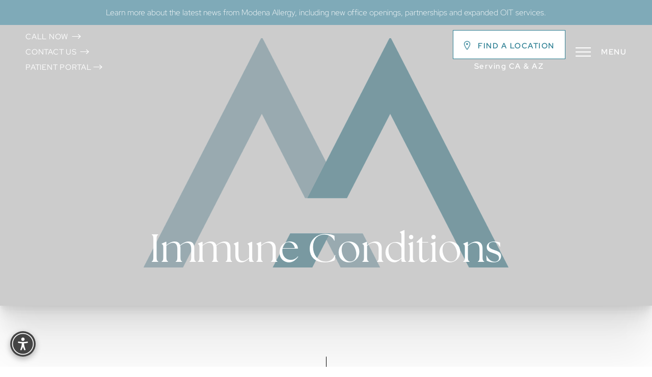

--- FILE ---
content_type: text/html
request_url: https://www.modena-health.com/immune-conditions/
body_size: 145758
content:
<!DOCTYPE html><html lang="en-US"> <!-- 
   _________________                                                        
  /\      _____     \     ______             ___  ___                       
  \ \     \    /     \   /\__  _\          /'___\/\_ \                      
   \ \     \  / /     \  \/_/\ \/     ___ /\ \__/\//\ \    __  __  __  _    
    \ \     \/ / \     \    \ \ \   /' _ `\ \ ,__\ \ \ \  /\ \/\ \/\ \/'\   
     \ \      /   \     \    \_\ \__/\ \/\ \ \ \_/  \_\ \_\ \ \_\ \/>  </   
      \ \     \____\     \   /\_____\ \_\ \_\ \_\   /\____\\ \____//\_/\_\  
       \ \________________\  \/_____/\/_/\/_/\/_/   \/____/ \/___/ \//\/_/  
        \/________________/                                                 
--> <head><meta charset="utf-8"><meta name="viewport" content="width=device-width, initial-scale=1, shrink-to-fit=no"><meta http-equiv="x-ua-compatible" content="ie=edge"><meta name="generator" content="Influx CMS"><meta name="swap" content="modena-health.com"><meta name="city" content="La Jolla"><meta name="country" content="USA"><meta name="state" content="92037"><meta name="zipcode" content="CA"><meta property="og:locale" content="en_US"><meta property="og:type" content="website"><meta property="og:title" content="Immune Conditions San Diego | Modena Allergy &#38; Asthma"><meta property="og:description" content="At Modena Allergy &#38; Asthma in San Diego, we offer knowledge guidance and treatments for Immune Conditions such as Inflammatory Eosinophilic Diseases and Immune Disorders."><meta property="og:site_name" content="Modena Health"><link rel="sitemap" type="application/xml" href="/sitemap.xml"><link rel="canonical" href="https://www.modena-health.com/immune-conditions/"><link rel="preconnect" href="https://use.typekit.net/"><link rel="icon" type="image/png" href="/_static_/logos/favicon.png" sizes="any"><meta property="og:image" content="/_static_/background/og-image.jpg"><title>Immune Conditions San Diego | Modena Allergy &amp; Asthma</title><meta name="description" content="At Modena Allergy &#38; Asthma in San Diego, we offer knowledge guidance and treatments for Immune Conditions such as Inflammatory Eosinophilic Diseases and Immune Disorders."><link rel="preconnect" href="https://cms-site-bucket.s3.us-west-2.amazonaws.com/"/>
<link rel="preconnect" href="https://www.googletagmanager.com/" />
<link rel="preconnect" href="https://www.google-analytics.com/"/>
<!-- deploy -->


<script>
  document.addEventListener("DOMContentLoaded", function () {
    const navLeftContainer = document.querySelector('.nav-left-container');

    const patientPortal = document.createElement('a');
    patientPortal.className = 'nav-link nav-left-link third-nav-link-left';
    patientPortal.href = 'https://allergistsandiego.ema.md/ema/Login.action';
    patientPortal.textContent = 'Patient Portal';
    patientPortal.setAttribute('data-astro-cid-sat56psi', '');
    patientPortal.setAttribute('target', '_blank');
    patientPortal.setAttribute('rel', 'noopener');
    patientPortal.style = "margin-top: 10px"

    navLeftContainer.appendChild(patientPortal);
  });
</script><script type="application/ld+json" id="newschema">
{"@context":"https://schema.org","@graph":[{"@type":"Organization","@id":"https://www.modena-health.com/#organization","name":"Modena Health","url":"https://www.modena-health.com/","sameAs":["https://www.facebook.com/modenamd","https://www.instagram.com/modena_allergy/?hl=en","https://www.tiktok.com/@modena_allergy"],"subOrganization":[{"@id":"https://www.modena-health.com/alhambra/#location"},{"@id":"https://www.modena-health.com/coronado/#location"},{"@id":"https://www.modena-health.com/eastlake/#location"},{"@id":"https://www.modena-health.com/hacienda-heights/#location"},{"@id":"https://www.modena-health.com/san-diego/#location"},{"@id":"https://www.modena-health.com/long-beach/#location"},{"@id":"https://www.modena-health.com/scottsdale/#location"},{"@id":"https://www.modena-health.com/solana-beach/#location"},{"@id":"https://www.modena-health.com/sorrento-valley/#location"},{"@id":"https://www.modena-health.com/torrance/#location"},{"@id":"https://www.modena-health.com/vista/#location"}],"logo":{"@type":"ImageObject","@id":"https://www.modena-health.com/#logo","url":"https://influx-site-assets.s3.us-west-2.amazonaws.com/modena-health.com/logos/white-logo.png","contentUrl":"https://influx-site-assets.s3.us-west-2.amazonaws.com/modena-health.com/logos/white-logo.png","caption":"Modena Health"},"image":{"@type":"ImageObject","@id":"https://www.modena-health.com/#logo","url":"https://influx-site-assets.s3.us-west-2.amazonaws.com/modena-health.com/logos/white-logo.png","contentUrl":"https://influx-site-assets.s3.us-west-2.amazonaws.com/modena-health.com/logos/white-logo.png","caption":"Modena Health"},"telephone":"(858) 260-2977","contactPoint":{"@type":"ContactPoint","telephone":"(858) 260-2977","contactType":"customer service"},"address":{"@type":"PostalAddress","streetAddress":"9850 Genesee Ave., Suite 710","addressLocality":"La Jolla","addressRegion":"92037","postalCode":"CA","addressCountry":"US"},"aggregateRating":{"@type":"AggregateRating","ratingValue":"4.8","reviewCount":"from 429+ Reviews","bestRating":5,"worstRating":1}},{"@type":"WebSite","@id":"https://www.modena-health.com/#website","url":"https://www.modena-health.com/","name":"Modena Health","publisher":{"@id":"https://www.modena-health.com/#organization"}},{"@type":"LocalBusiness","@id":"https://www.modena-health.com/alhambra/#location","name":"Modena Health Alhambra","url":"https://www.modena-health.com/alhambra/","telephone":"(626) 284-3400","email":"pwong@modena-health.com","sameAs":["https://www.facebook.com/modenamd","https://www.instagram.com/modena_allergy/?hl=en","https://www.tiktok.com/@modena_allergy"],"branchOf":{"@id":"https://www.modena-health.com/#organization"},"areaServed":{"@type":"City","name":"Alhambra"},"address":{"@type":"PostalAddress","streetAddress":"330 S. Garfield Avenue, Suite 116","addressLocality":"Alhambra","addressRegion":"CA","postalCode":"91801","addressCountry":"US"},"geo":{"@type":"GeoCoordinates","latitude":34.0914071,"longitude":-118.1239191},"image":"https://influx-site-assets.s3.us-west-2.amazonaws.com/modena-health.com/masthead/alhambra-masthead.jpg"},{"@type":"LocalBusiness","@id":"https://www.modena-health.com/coronado/#location","name":"Modena Health Coronado","url":"https://www.modena-health.com/coronado/","telephone":"(858) 458-0940","email":"svfrontoffice@modena-health.com","sameAs":["https://www.facebook.com/modenamd","https://www.instagram.com/modena_allergy/?hl=en","https://www.tiktok.com/@modena_allergy"],"branchOf":{"@id":"https://www.modena-health.com/#organization"},"areaServed":{"@type":"City","name":"Coronado"},"address":{"@type":"PostalAddress","streetAddress":"230 Prospect Pl, Suite 220","addressLocality":"Coronado","addressRegion":"CA","postalCode":"92118","addressCountry":"US"},"geo":{"@type":"GeoCoordinates","latitude":32.6948121,"longitude":-117.1679718},"image":"https://influx-site-assets.s3.us-west-2.amazonaws.com/modena-health.com/location/iStock-508751910.jpg"},{"@type":"LocalBusiness","@id":"https://www.modena-health.com/eastlake/#location","name":"Modena Health Chula Vista","url":"https://www.modena-health.com/eastlake/","telephone":"619-704-7577","email":"cwayne@modena-health.com","sameAs":["https://www.facebook.com/modenamd","https://www.instagram.com/modena_allergy/?hl=en","https://www.tiktok.com/@modena_allergy"],"branchOf":{"@id":"https://www.modena-health.com/#organization"},"areaServed":{"@type":"City","name":"Chula Vista"},"address":{"@type":"PostalAddress","streetAddress":"910 Hale Pl. Suite 110","addressLocality":"Chula Vista","addressRegion":"CA","postalCode":"91914","addressCountry":"US"},"geo":{"@type":"GeoCoordinates","latitude":32.6511528,"longitude":-116.9637276},"image":"https://influx-site-assets.s3.us-west-2.amazonaws.com/modena-health.com/masthead/eastlake-building.jpeg"},{"@type":"LocalBusiness","@id":"https://www.modena-health.com/hacienda-heights/#location","name":"Modena Health Hacienda Heights","url":"https://www.modena-health.com/hacienda-heights/","telephone":"(626) 810-5450","email":"pwong@modena-health.com","sameAs":["https://www.facebook.com/modenamd","https://www.instagram.com/modena_allergy/?hl=en","https://www.tiktok.com/@modena_allergy"],"branchOf":{"@id":"https://www.modena-health.com/#organization"},"areaServed":{"@type":"City","name":"Hacienda Heights"},"address":{"@type":"PostalAddress","streetAddress":"1850 S. Azusa Avenue, Suite 206","addressLocality":"Hacienda Heights","addressRegion":"CA","postalCode":"91745","addressCountry":"US"},"geo":{"@type":"GeoCoordinates","latitude":33.9888423,"longitude":-117.9319841},"image":"https://influx-site-assets.s3.us-west-2.amazonaws.com/modena-health.com/masthead/hacienda-heights-mathead.jpg"},{"@type":"LocalBusiness","@id":"https://www.modena-health.com/san-diego/#location","name":"Modena Health La Jolla","url":"https://www.modena-health.com/san-diego/","telephone":"(858) 260-2977","email":"ljfrontoffice@modena-health.com","sameAs":["https://www.facebook.com/modenamd","https://www.instagram.com/modena_allergy/?hl=en","https://www.tiktok.com/@modena_allergy"],"branchOf":{"@id":"https://www.modena-health.com/#organization"},"areaServed":{"@type":"City","name":"La Jolla"},"address":{"@type":"PostalAddress","streetAddress":"9850 Genesee Ave, # 710","addressLocality":"La Jolla","addressRegion":"CA","postalCode":"92037","addressCountry":"US"},"geo":{"@type":"GeoCoordinates","latitude":32.8829239,"longitude":-117.2263985},"image":"https://influx-site-assets.s3.us-west-2.amazonaws.com/modena-health.com/location/iStock-512116694.jpg"},{"@type":"LocalBusiness","@id":"https://www.modena-health.com/long-beach/#location","name":"Modena Health Long Beach","url":"https://www.modena-health.com/long-beach/","telephone":"(562) 496-4749","email":"lbfrontoffice@modena-health.com","sameAs":["https://www.facebook.com/modenamd","https://www.instagram.com/modena_allergy/?hl=en","https://www.tiktok.com/@modena_allergy"],"branchOf":{"@id":"https://www.modena-health.com/#organization"},"areaServed":{"@type":"City","name":"Long Beach"},"address":{"@type":"PostalAddress","streetAddress":"3816 Woodruff Ave, Suite 209","addressLocality":"Long Beach","addressRegion":"CA","postalCode":"90808","addressCountry":"US"},"geo":{"@type":"GeoCoordinates","latitude":33.8281313,"longitude":-118.1155736},"image":"https://influx-site-assets.s3.us-west-2.amazonaws.com/modena-health.com/location/about-long-beach-05.jpg"},{"@type":"LocalBusiness","@id":"https://www.modena-health.com/scottsdale/#location","name":"Modena Health Scottsdale","url":"https://www.modena-health.com/scottsdale/","telephone":"(480) 581-4877","email":"phxfrontoffice@modena-health.com","sameAs":["https://www.facebook.com/modenamd","https://www.instagram.com/modena_allergy/?hl=en","https://www.tiktok.com/@modena_allergy"],"branchOf":{"@id":"https://www.modena-health.com/#organization"},"areaServed":{"@type":"City","name":"Scottsdale"},"address":{"@type":"PostalAddress","streetAddress":"4835 E Cactus Rd., Suite 130","addressLocality":"Scottsdale","addressRegion":"AZ","postalCode":"85254","addressCountry":"US"},"geo":{"@type":"GeoCoordinates","latitude":33.596175,"longitude":-111.9767078},"image":"https://influx-site-assets.s3.us-west-2.amazonaws.com/modena-health.com/location/iStock-1469510156.jpg"},{"@type":"LocalBusiness","@id":"https://www.modena-health.com/solana-beach/#location","name":"Modena Health Solana Beach","url":"https://www.modena-health.com/solana-beach/","telephone":"858-392-8660","email":"adacunha@modena-health.com","sameAs":["https://www.facebook.com/modenamd","https://www.instagram.com/modena_allergy/?hl=en","https://www.tiktok.com/@modena_allergy"],"branchOf":{"@id":"https://www.modena-health.com/#organization"},"areaServed":{"@type":"City","name":"Solana Beach"},"address":{"@type":"PostalAddress","streetAddress":"462 Stevens Ave, Suite 300","addressLocality":"Solana Beach","addressRegion":"CA","postalCode":"92075","addressCountry":"US"},"geo":{"@type":"GeoCoordinates","latitude":32.9915999,"longitude":-117.260947},"image":"https://influx-site-assets.s3.us-west-2.amazonaws.com/modena-health.com/location/istock-1213754471.jpg"},{"@type":"LocalBusiness","@id":"https://www.modena-health.com/sorrento-valley/#location","name":"Modena Health San Diego","url":"https://www.modena-health.com/sorrento-valley/","telephone":"(858) 458-0940","email":"svfrontoffice@modena-health.com","sameAs":["https://www.facebook.com/modenamd","https://www.instagram.com/modena_allergy/?hl=en","https://www.tiktok.com/@modena_allergy"],"branchOf":{"@id":"https://www.modena-health.com/#organization"},"areaServed":{"@type":"City","name":"San Diego"},"address":{"@type":"PostalAddress","streetAddress":"9833 Pacific Heights Blvd Suite J","addressLocality":"San Diego","addressRegion":"CA","postalCode":"92121","addressCountry":"US"},"geo":{"@type":"GeoCoordinates","latitude":32.8994491,"longitude":-117.1883723},"image":"https://influx-site-assets.s3.us-west-2.amazonaws.com/modena-health.com/location/iStock-1090983294.jpg"},{"@type":"LocalBusiness","@id":"https://www.modena-health.com/torrance/#location","name":"Modena Health Torrance","url":"https://www.modena-health.com/torrance/","telephone":"310-833-1334","email":"torfrontoffice@modena-health.com","sameAs":["https://www.facebook.com/modenamd","https://www.instagram.com/modena_allergy/?hl=en","https://www.tiktok.com/@modena_allergy"],"branchOf":{"@id":"https://www.modena-health.com/#organization"},"areaServed":{"@type":"City","name":"Torrance"},"address":{"@type":"PostalAddress","streetAddress":"23600 Telo Ave #130","addressLocality":"Torrance","addressRegion":"CA","postalCode":"90505","addressCountry":"US"},"geo":{"@type":"GeoCoordinates","latitude":33.81201360000001,"longitude":-118.3379004},"image":"https://influx-site-assets.s3.us-west-2.amazonaws.com/modena-health.com/location/about-torrance-04.jpg"},{"@type":"LocalBusiness","@id":"https://www.modena-health.com/vista/#location","name":"Modena Health Vista","url":"https://www.modena-health.com/vista/","telephone":"(760) 941-4444","email":"lmarugg@modena-health.com, mmartinez@modena-health.com, ldiaz@modena-health.com","sameAs":["https://www.facebook.com/modenamd","https://www.instagram.com/modena_allergy/?hl=en","https://www.tiktok.com/@modena_allergy"],"branchOf":{"@id":"https://www.modena-health.com/#organization"},"areaServed":{"@type":"City","name":"Vista"},"address":{"@type":"PostalAddress","streetAddress":"2067 W Vista Way #140","addressLocality":"Vista","addressRegion":"CA","postalCode":"92083","addressCountry":"US"},"geo":{"@type":"GeoCoordinates","latitude":33.1857529,"longitude":-117.2865517},"image":"https://influx-site-assets.s3.us-west-2.amazonaws.com/modena-health.com/location/allergies-testing-04.jpg"},{"@type":"Person","@id":"https://www.modena-health.com/undefined#person","name":"Brian Modena, MD, MSc","jobTitle":"CEO + Director","description":"<p>Dr. Modena and several members of his immediate family have had severe <em>asthma</em> their entire lives, in addition to the several <em>atopic disorders</em> that frequently accompany childhood-onset asthma: <em>allergic rhinitis</em>, <em>food allergies</em>, <em>eczema</em>, and <em>eosinophilic esophagitis</em>. This experience, combined with a strong desire to solve problems, has motivated and catalyzed research interest in the genetic foundations and molecular causes of asthma and atopic disease. <a href=\"/about/meet-brian-modena-md/\"><strong>Read More →</strong></a></p>","worksFor":{"@id":"https://www.modena-health.com/#organization"},"image":"https://influx-site-assets.s3.us-west-2.amazonaws.com/modena-health.com/feature/dr-brian-modena.jpg"},{"@type":"Person","@id":"https://www.modena-health.com/undefined#person","name":"Samantha Arnold","jobTitle":"Nurse Practitioner","description":"<p>Through Samantha's role as an <strong>allergy and asthma nurse practitioner</strong>, she aims to bridge the gap between medical advancements and patient care, ultimately enhancing the well-being of those living with these chronic conditions. The rapidly evolving landscape of allergy and asthma research allows for continuous learning and growth, aligning with her passion for education and staying current in best practice. <a href=\"/about/samantha-arnold-msn-aprn-fnp-bc/\"><strong>Read More →</strong></a></p>","worksFor":{"@id":"https://www.modena-health.com/#organization"},"image":"https://influx-site-assets.s3.us-west-2.amazonaws.com/modena-health.com/feature/samantha-arnold.jpg"},{"@type":"Person","@id":"https://www.modena-health.com/undefined#person","name":"Analisa Hunt","jobTitle":"Nurse Practitioner","description":"<p>Analisa Hunt is a dedicated Nurse Practitioner at Modena Allergy and Asthma, situated in the heart of La Jolla, CA. With a robust professional background, Analisa brings a wealth of experience and a passion for patient care to her role. <a href=\"/about/dr-analisa-hunt-msn-aprn-fnp-c/\"><strong>Read More </strong>→</a></p>","worksFor":{"@id":"https://www.modena-health.com/#organization"},"image":"https://influx-site-assets.s3.us-west-2.amazonaws.com/modena-health.com/feature/analisa-hunt.jpg"},{"@type":"Person","@id":"https://www.modena-health.com/undefined#person","name":"Ali Doroudchi, MD","jobTitle":"Allergist & Immunologist","description":"<p>Dr. Doroudchi has a passion for taking care of children and adults with atopic conditions, spanning <a href=\"/allergies-testing/food-allergies/\">food allergy</a>, <a href=\"/allergies-testing/eczema-skin-allergies/\">eczema</a>, <em>allergic rhinitis</em> and <a href=\"/treatments/asthma-treatment/\">asthma</a>, in addition to immunologic disorders. <a href=\"/about/dr-ali-doroudchi/\"><strong>Read More →</strong></a></p>","worksFor":{"@id":"https://www.modena-health.com/#organization"},"image":"https://influx-site-assets.s3.us-west-2.amazonaws.com/modena-health.com/feature/ali-doroudchi.jpg"},{"@type":"Person","@id":"https://www.modena-health.com/undefined#person","name":"Toan Do, MD","jobTitle":"Allergist & Immunologist","description":"<p>Dr. Toan Do is an Allergy and Immunology specialist. He earned his medical degree from Penn State College of Medicine, completed his Internal Medicine residency at Oregon Health &amp; Science University, and fellowship in Allergy and Immunology at UC San Diego. He provides expert care for patients with allergic and immunologic conditions, helping them manage and improve their long-term health. <a href=\"/about/dr-toan-do/\"><strong>Read More →</strong></a></p>","worksFor":{"@id":"https://www.modena-health.com/#organization"},"image":"https://influx-site-assets.s3.us-west-2.amazonaws.com/modena-health.com/feature/toan-do-headshot,-md.jpg"},{"@type":"Person","@id":"https://www.modena-health.com/undefined#person","name":"Ethan Canty, MD","jobTitle":"Allergist & Immunologist","description":"<p>Dr. Canty is a California native and board-certified pediatric and adult allergy specialist. He graduated from Dartmouth College and earned his MD and MPH from Penn State, where he was inducted into the Gold Humanism Honor Society. He completed his pediatrics residency at Oregon Health &amp; Science University and his Allergy &amp; Immunology fellowship at Scripps Clinic in San Diego.</p><p>He treats a full spectrum of allergic and immunologic conditions in children and adults, with clinical interests in nasal polyps, aspirin-exacerbated respiratory disease, food allergies, eosinophilic gastrointestinal disorders, chronic hives, and infant oral immunotherapy. He is committed to evidence-based, compassionate care for patients and families. <a href=\"/about/dr-ethan-canty/\"><strong>Read More →</strong></a></p>","worksFor":{"@id":"https://www.modena-health.com/#organization"},"image":"https://influx-site-assets.s3.us-west-2.amazonaws.com/modena-health.com/feature/dr--ethan-canty-headshot,-md.jpg"},{"@type":"Person","@id":"https://www.modena-health.com/undefined#person","name":"Raffi Tchekmedyian, MD","jobTitle":"Allergist & Immunologist","description":"<p>Dr. Raffi Tchekmedyian is driven by a desire to enhance his patients' quality of life through comprehensive <strong>treatment of allergies, asthma, and immune system disorders</strong>. His clinical expertise spans a wide range of conditions including drug, environmental, and food allergies, asthma, eosinophilic disorders, aspirin-exacerbated respiratory disease (AERD), urticaria, dermatitis, and immune system disorders. <a href=\"/about/dr-raffi-tchekmedyian/\"><strong>Read More →</strong></a></p>","worksFor":{"@id":"https://www.modena-health.com/#organization"},"image":"https://influx-site-assets.s3.us-west-2.amazonaws.com/modena-health.com/feature/raffi.jpg"},{"@type":"Person","@id":"https://www.modena-health.com/undefined#person","name":"Bugsu Ovunc, MD, Ph.D","jobTitle":"Pediatric Pulmonologist","description":"<p>Dr. Ovunc is well-versed in all areas of <em>pediatric lung diseases</em> including <em>asthma</em>, <em>chronic cough</em>, <em>pneumonia</em>, <em>respiratory distress</em>, <em>bronchopulmonary dysplasia due to premature birth</em>, <em>apnea of prematurity</em>, <em>chronic lung disease</em>, <em>congenital malformations of the lung and chest</em>, <em>pulmonary hypertension</em>, <em>tracheostomy and ventilator management</em>, <em>restrictive lung disease</em> and <em>sleep disordered breathing/apnea</em>.  <a href=\"/about/dr-bugsu-ovunc/\"><strong>Read More →</strong></a></p>","worksFor":{"@id":"https://www.modena-health.com/#organization"},"image":"https://influx-site-assets.s3.us-west-2.amazonaws.com/modena-health.com/feature/dr-bugsu-ovunc.jpg"},{"@type":"Person","@id":"https://www.modena-health.com/undefined#person","name":"Lori Banka, DO","jobTitle":"Allergist & Immunologist","description":"<p>Dr. Lori Banka, D.O., is an <strong>allergy and immunology specialist</strong> who brings a wealth of experience and a compassionate approach to her practice. Dr. Banka’s clinical expertise encompasses a broad range of allergic and immunologic conditions. She has a particular interest in food allergies, including their prevention and oral immunotherapy, as well as atopic dermatitis and asthma, with a focus on inner-city asthma. <a href=\"/about/dr-lori-banka/\"><strong>Read More →</strong></a></p>","worksFor":{"@id":"https://www.modena-health.com/#organization"},"image":"https://influx-site-assets.s3.us-west-2.amazonaws.com/modena-health.com/feature/Lori.jpg"},{"@type":"Person","@id":"https://www.modena-health.com/undefined#person","name":"Ashley Sandoval, MD","jobTitle":"Allergist & Immunologist","description":"<p>Dr. Ashley Sandoval is board certified in Allergy and Immunology. She currently treats adults and pediatric patients for allergic rhinitis, chronic sinusitis, nasal polyps, asthma, food allergy, eczema, contact dermatitis, and chronic hives. She offers skin testing to help identify and avoid allergens. She also offers allergy shots to help alleviate allergic rhinitis, conjunctivitis, asthma and eczema. <a href=\"/about/dr-ashley-sandoval/\"><strong>Read More →</strong></a></p>","worksFor":{"@id":"https://www.modena-health.com/#organization"},"image":"https://influx-site-assets.s3.us-west-2.amazonaws.com/modena-health.com/feature/ashley-sandoval.jpg"},{"@type":"Person","@id":"https://www.modena-health.com/undefined#person","name":"Steven Meltzer, MD","jobTitle":"Allergist & Immunologist","description":"<p>Dr. Steven Meltzer is a New York native and USC Medical School graduate who completed his Pediatrics residency at Children’s Hospital Los Angeles and a fellowship in Allergy and Clinical Immunology at Kaiser Foundation Hospital, earning the AAAAI Young Investigator Award. Based in Long Beach, he is an Associate Clinical Professor at UC Irvine and former Director of Pediatric Allergy at Miller Children’s Hospital. A past president of the California Society of Allergy and Immunology, Dr. Meltzer has led numerous community asthma programs and clinical research initiatives. He also holds an M.B.A. in Marketing from Cal State Long Beach and established the Evelyn Meltzer Endowment at USC to support medical students from single-parent families. <a href=\"/about/dr-steven-meltzer/\"><strong>Read More →</strong></a></p>","worksFor":{"@id":"https://www.modena-health.com/#organization"},"image":"https://influx-site-assets.s3.us-west-2.amazonaws.com/modena-health.com/feature/steven-meltzer.jpg"},{"@type":"Person","@id":"https://www.modena-health.com/undefined#person","name":"Iris Kim, MD","jobTitle":"Allergist & Immunologist","description":"<p>Dr. Iris Kim is a physician from Honolulu, Hawai‘i, who completed her pediatric residency and Allergy/Immunology fellowship at UC Irvine. She treats a range of allergic and immunologic conditions, including asthma, eczema, and hives, with compassionate, evidence-based care.  <a href=\"/about/iris-kim/\"><strong>Read More →</strong></a></p>","worksFor":{"@id":"https://www.modena-health.com/#organization"},"image":"https://influx-site-assets.s3.us-west-2.amazonaws.com/modena-health.com/feature/iris-kim-md.jpg"},{"@type":"Person","@id":"https://www.modena-health.com/undefined#person","name":"Jennifer Hill, MD","jobTitle":"Allergist & Immunologist","description":"<p><strong>Dr. Jennifer Hill</strong> is a board-certified allergist and immunologist dedicated to compassionate, patient-centered care. An Arizona native and lifelong allergy sufferer, she treats both children and adults with conditions such as severe asthma, food allergies, allergic skin disorders, and eosinophilic gastrointestinal diseases. Dr. Hill trained at the University of Arizona and National Jewish Health and is one of the few allergists in the state offering oral immunotherapy for food allergies. Recognized as a Phoenix Magazine <em>Top Doc</em> for six consecutive years, she is committed to providing evidence-based, personalized treatment for every patient. <a href=\"/about/dr-jennifer-hill/\"><strong>Read More →</strong></a></p>","worksFor":{"@id":"https://www.modena-health.com/#organization"},"image":"https://influx-site-assets.s3.us-west-2.amazonaws.com/modena-health.com/feature/jennifer-hill-2.jpg"},{"@type":"Person","@id":"https://www.modena-health.com/undefined#person","name":"Sanjay Patel, DO","jobTitle":"Allergist & Immunologist","description":"<p><strong>Dr. Sanjay Patel</strong> is an allergist and immunologist who cares for patients of all ages, with a clinical focus on severe asthma, food allergy testing and treatment, and allergy immunotherapy. He completed his medical training across Kentucky and Arizona, including a chief residency year at the University of Louisville and fellowship at the University of Arizona. Dr. Patel emphasizes patient education and tailors treatment plans to each individual’s unique needs. Outside of medicine, he enjoys traveling, exploring global cuisine, attending live sports, and spending time with his family. <a href=\"/about/dr-jay-patel/\"><strong>Read More →</strong></a></p>","worksFor":{"@id":"https://www.modena-health.com/#organization"},"image":"https://influx-site-assets.s3.us-west-2.amazonaws.com/modena-health.com/feature/sanjay-patel-2.jpg"},{"@type":"Person","@id":"https://www.modena-health.com/undefined#person","name":"Maddie Starr","jobTitle":"Nurse Practitioner","description":"<p>Maddie Starr is a family nurse practitioner with extensive experience in pediatric emergency care, school health, and allergy and immunology. After earning her nursing degree from Case Western Reserve University and her Doctor of Nursing Practice from DePaul University, she gained expertise in oral and sublingual immunotherapy while caring for patients of all ages in a Chicago allergy practice. Now based in Mesa, she provides personalized, holistic care at Modena Allergy and Asthma. Outside work, Maddie enjoys exploring Arizona with her husband and their two rescue dogs. <a href=\"/about/maddie-starr-fnp/\"><strong>Read More →</strong></a></p>","worksFor":{"@id":"https://www.modena-health.com/#organization"},"image":"https://influx-site-assets.s3.us-west-2.amazonaws.com/modena-health.com/feature/maddie-starr2.png"},{"@type":"Person","@id":"https://www.modena-health.com/undefined#person","name":"Tanha Patel, PA-C","jobTitle":"Physician Assistant","description":"<p>Tanha Patel is a certified Physician Assistant at Modena Health, specializing in allergies, asthma, eczema, and immunologic conditions. She earned her degrees from Virginia Tech and Shenandoah University and began her career in a busy emergency department managing acute cases such as asthma exacerbations and anaphylaxis. Tanha is committed to providing personalized, evidence-based care and empowering patients through education and collaborative treatment. <a href=\"/about/tanha-patel/\"><strong>Read More →</strong></a></p>","worksFor":{"@id":"https://www.modena-health.com/#organization"},"image":"https://influx-site-assets.s3.us-west-2.amazonaws.com/modena-health.com/feature/tanha-patel.jpeg"},{"@type":"Person","@id":"https://www.modena-health.com/undefined#person","name":"Hannah Shin, MD","jobTitle":"Allergist & Immunologist","description":"<p>Dr. Hannah Shin is an allergist and immunologist caring for children and adults. She completed her Internal Medicine and Pediatrics residency at the University of South Florida and her Allergy and Immunology fellowship at UC San Diego. She focuses on immune deficiency and inborn errors of immunity and is dedicated to improving patients’ quality of life. <a href=\"/about/dr-hannah-shin/\"><strong>Read More →</strong></a></p>","worksFor":{"@id":"https://www.modena-health.com/#organization"},"image":"https://influx-site-assets.s3.us-west-2.amazonaws.com/modena-health.com/feature/hannah-shin.jpeg"},{"@type":"Person","@id":"https://www.modena-health.com/undefined#person","name":"Robert Ziering, MD","jobTitle":"Allergist & Immunologist","description":"<p>Dr. Ziering specializes in treating adult and pediatric allergies and asthma. He is board certified in Pediatrics and Allergy, Asthma, and Immunology by the American Board of Asthma, Allergy, and Immunology and American Board of Pediatrics. <a href=\"/about/dr-robert-ziering/\"><strong>Read More →</strong></a></p>","worksFor":{"@id":"https://www.modena-health.com/#organization"},"image":"https://influx-site-assets.s3.us-west-2.amazonaws.com/modena-health.com/feature/robert-ziering.png"},{"@type":"Person","@id":"https://www.modena-health.com/undefined#person","name":"Antoinette Burke, PA-C","jobTitle":"Physician Assistant","description":"<p>Antoinette Burke is a Physician Assistant with a Master of Science in Physician Assistant Studies, Summa Cum Laude. She began her career as a Registered Dietitian and has clinical experience in primary and urgent care. She now specializes in Asthma and Immunology, focusing on diagnosing, managing, and improving patient outcomes in allergic and respiratory conditions. <a href=\"https://modena-health.com/about/antoinette-burke/\" rel=\"noopener\" target=\"_blank\" aria-label=\"Open modena-health.com in a new tab\"><strong>Read More </strong>→</a></p>","worksFor":{"@id":"https://www.modena-health.com/#organization"},"image":"https://influx-site-assets.s3.us-west-2.amazonaws.com/modena-health.com/feature/Portrait_placeholder.png"},{"@type":"Person","@id":"https://www.modena-health.com/undefined#person","name":"Stephen Wong, MD","jobTitle":"Allergist & Immunologist","description":"<p>Dr. Stephen C. Wong is a board certified allergy-immunologist who has been in practice since 1987. Dr. Wong has participated in training medical students, residents and fellows in allergy at UCLA School of Medicine and USC School of Medicine. He has also taken part in clinical research trials for new allergy, asthma and immune deficiency medications. <a href=\"/about/dr-stephen-wong/\"><strong>Read More →</strong></a></p>","worksFor":{"@id":"https://www.modena-health.com/#organization"},"image":"https://influx-site-assets.s3.us-west-2.amazonaws.com/modena-health.com/feature/dr--wong-headshot.jpeg"},{"@type":"Person","@id":"https://www.modena-health.com/undefined#person","name":"Adrienne Chan, PA-C","jobTitle":"Physician Assistant","description":"<p>Adrienne Chan is a Physician Assistant specializing in allergy and asthma care. With a background in primary care, internal medicine, and geriatric health, she brings a compassionate, patient-centered approach to every visit. Inspired by both personal and family experiences with allergies and asthma, Adrienne is passionate about helping patients and families manage symptoms and improve quality of life through evidence-based care. <a href=\"/about/adrienne-chan-pa-c/\"><strong>Read More →</strong></a></p>","worksFor":{"@id":"https://www.modena-health.com/#organization"},"image":"https://influx-site-assets.s3.us-west-2.amazonaws.com/modena-health.com/masthead/adrienne.jpg"},{"@type":"Person","@id":"https://www.modena-health.com/undefined#person","name":"Dayna Miyashiro, MD","jobTitle":"Allergist & Immunologist","description":"<p>Dr. Dayna Miyashiro, MD is an allergist and immunologist with a background in Internal Medicine and prior service as an active-duty Air Force physician. She completed her fellowship at the Scripps Clinic in San Diego, where she also served as Chief Fellow. Dr. Miyashiro specializes in chronic cough, chronic sinusitis, severe asthma, eosinophilic airway disease, and chronic urticaria, with a strong passion for providing individualized care to patients with complex medical needs.<a href=\"/about/dr-dayna-miyashiro/\"><strong>Read More →</strong></a></p>","worksFor":{"@id":"https://www.modena-health.com/#organization"},"image":"https://influx-site-assets.s3.us-west-2.amazonaws.com/modena-health.com/masthead/-dayna-miyashiro.jpg"},{"@type":"Person","@id":"https://www.modena-health.com/undefined#person","name":"Susana Rangel, FNP-C","jobTitle":"Nurse Practitioner","description":"<p>Susana Rangel is a board-certified Family Nurse Practitioner with over a decade of clinical experience and a strong focus on asthma and allergy care. She is passionate about a collaborative, patient-centered approach, helping individuals and families confidently manage chronic respiratory and allergic conditions through thoughtful, evidence-based treatment. <a href=\"/about/susana-rangel-fnp-c/\"><strong>Read More →</strong></a></p>","worksFor":{"@id":"https://www.modena-health.com/#organization"},"image":"https://influx-site-assets.s3.us-west-2.amazonaws.com/modena-health.com/masthead/susana.jpg"},{"@type":"WebPage","@id":"https://www.modena-health.com/immune-conditions/#webpage","url":"https://www.modena-health.com/immune-conditions/","name":"Immune Conditions San Diego | Modena Allergy & Asthma","description":"At Modena Allergy & Asthma in San Diego, we offer knowledge guidance and treatments for Immune Conditions such as Inflammatory Eosinophilic Diseases and Immune Disorders.","isPartOf":{"@id":"https://www.modena-health.com/#website"},"about":{"@id":"https://www.modena-health.com/#organization"},"inLanguage":"en-US"}]}
</script><style>.leaflet-pane,.leaflet-tile,.leaflet-marker-icon,.leaflet-marker-shadow,.leaflet-tile-container,.leaflet-pane>svg,.leaflet-pane>canvas,.leaflet-zoom-box,.leaflet-image-layer,.leaflet-layer{position:absolute;left:0;top:0}.leaflet-container{overflow:hidden}.leaflet-tile,.leaflet-marker-icon,.leaflet-marker-shadow{-webkit-user-select:none;-moz-user-select:none;user-select:none;-webkit-user-drag:none}.leaflet-tile::selection{background:transparent}.leaflet-safari .leaflet-tile{image-rendering:-webkit-optimize-contrast}.leaflet-safari .leaflet-tile-container{width:1600px;height:1600px;-webkit-transform-origin:0 0}.leaflet-marker-icon,.leaflet-marker-shadow{display:block}.leaflet-container .leaflet-overlay-pane svg{max-width:none!important;max-height:none!important}.leaflet-container .leaflet-marker-pane img,.leaflet-container .leaflet-shadow-pane img,.leaflet-container .leaflet-tile-pane img,.leaflet-container img.leaflet-image-layer,.leaflet-container .leaflet-tile{max-width:none!important;max-height:none!important;width:auto;padding:0}.leaflet-container img.leaflet-tile{mix-blend-mode:plus-lighter}.leaflet-container.leaflet-touch-zoom{-ms-touch-action:pan-x pan-y;touch-action:pan-x pan-y}.leaflet-container.leaflet-touch-drag{-ms-touch-action:pinch-zoom;touch-action:none;touch-action:pinch-zoom}.leaflet-container.leaflet-touch-drag.leaflet-touch-zoom{-ms-touch-action:none;touch-action:none}.leaflet-container{-webkit-tap-highlight-color:transparent}.leaflet-container a{-webkit-tap-highlight-color:rgba(51,181,229,.4)}.leaflet-tile{filter:inherit;visibility:hidden}.leaflet-tile-loaded{visibility:inherit}.leaflet-zoom-box{width:0;height:0;-moz-box-sizing:border-box;box-sizing:border-box;z-index:800}.leaflet-overlay-pane svg{-moz-user-select:none}.leaflet-pane{z-index:400}.leaflet-tile-pane{z-index:200}.leaflet-overlay-pane{z-index:400}.leaflet-shadow-pane{z-index:500}.leaflet-marker-pane{z-index:600}.leaflet-tooltip-pane{z-index:650}.leaflet-popup-pane{z-index:700}.leaflet-map-pane canvas{z-index:100}.leaflet-map-pane svg{z-index:200}.leaflet-vml-shape{width:1px;height:1px}.lvml{behavior:url(#default#VML);display:inline-block;position:absolute}.leaflet-control{position:relative;z-index:800;pointer-events:visiblePainted;pointer-events:auto}.leaflet-top,.leaflet-bottom{position:absolute;z-index:1000;pointer-events:none}.leaflet-top{top:0}.leaflet-right{right:0}.leaflet-bottom{bottom:0}.leaflet-left{left:0}.leaflet-control{float:left;clear:both}.leaflet-right .leaflet-control{float:right}.leaflet-top .leaflet-control{margin-top:10px}.leaflet-bottom .leaflet-control{margin-bottom:10px}.leaflet-left .leaflet-control{margin-left:10px}.leaflet-right .leaflet-control{margin-right:10px}.leaflet-fade-anim .leaflet-popup{opacity:0;-webkit-transition:opacity .2s linear;-moz-transition:opacity .2s linear;transition:opacity .2s linear}.leaflet-fade-anim .leaflet-map-pane .leaflet-popup{opacity:1}.leaflet-zoom-animated{-webkit-transform-origin:0 0;-ms-transform-origin:0 0;transform-origin:0 0}svg.leaflet-zoom-animated{will-change:transform}.leaflet-zoom-anim .leaflet-zoom-animated{-webkit-transition:-webkit-transform .25s cubic-bezier(0,0,.25,1);-moz-transition:-moz-transform .25s cubic-bezier(0,0,.25,1);transition:transform .25s cubic-bezier(0,0,.25,1)}.leaflet-zoom-anim .leaflet-tile,.leaflet-pan-anim .leaflet-tile{-webkit-transition:none;-moz-transition:none;transition:none}.leaflet-zoom-anim .leaflet-zoom-hide{visibility:hidden}.leaflet-interactive{cursor:pointer}.leaflet-grab{cursor:-webkit-grab;cursor:-moz-grab;cursor:grab}.leaflet-crosshair,.leaflet-crosshair .leaflet-interactive{cursor:crosshair}.leaflet-popup-pane,.leaflet-control{cursor:auto}.leaflet-dragging .leaflet-grab,.leaflet-dragging .leaflet-grab .leaflet-interactive,.leaflet-dragging .leaflet-marker-draggable{cursor:move;cursor:-webkit-grabbing;cursor:-moz-grabbing;cursor:grabbing}.leaflet-marker-icon,.leaflet-marker-shadow,.leaflet-image-layer,.leaflet-pane>svg path,.leaflet-tile-container{pointer-events:none}.leaflet-marker-icon.leaflet-interactive,.leaflet-image-layer.leaflet-interactive,.leaflet-pane>svg path.leaflet-interactive,svg.leaflet-image-layer.leaflet-interactive path{pointer-events:visiblePainted;pointer-events:auto}.leaflet-container{background:#ddd;outline-offset:1px}.leaflet-container a{color:#0078a8}.leaflet-zoom-box{border:2px dotted #38f;background:#ffffff80}.leaflet-container{font-family:Helvetica Neue,Arial,Helvetica,sans-serif;font-size:12px;font-size:.75rem;line-height:1.5}.leaflet-bar{box-shadow:0 1px 5px #000000a6;border-radius:4px}.leaflet-bar a{background-color:#fff;border-bottom:1px solid #ccc;width:26px;height:26px;line-height:26px;display:block;text-align:center;text-decoration:none;color:#000}.leaflet-bar a,.leaflet-control-layers-toggle{background-position:50% 50%;background-repeat:no-repeat;display:block}.leaflet-bar a:hover,.leaflet-bar a:focus{background-color:#f4f4f4}.leaflet-bar a:first-child{border-top-left-radius:4px;border-top-right-radius:4px}.leaflet-bar a:last-child{border-bottom-left-radius:4px;border-bottom-right-radius:4px;border-bottom:none}.leaflet-bar a.leaflet-disabled{cursor:default;background-color:#f4f4f4;color:#bbb}.leaflet-touch .leaflet-bar a{width:30px;height:30px;line-height:30px}.leaflet-touch .leaflet-bar a:first-child{border-top-left-radius:2px;border-top-right-radius:2px}.leaflet-touch .leaflet-bar a:last-child{border-bottom-left-radius:2px;border-bottom-right-radius:2px}.leaflet-control-zoom-in,.leaflet-control-zoom-out{font:700 18px Lucida Console,Monaco,monospace;text-indent:1px}.leaflet-touch .leaflet-control-zoom-in,.leaflet-touch .leaflet-control-zoom-out{font-size:22px}.leaflet-control-layers{box-shadow:0 1px 5px #0006;background:#fff;border-radius:5px}.leaflet-control-layers-toggle{background-image:url([data-uri]);width:36px;height:36px}.leaflet-retina .leaflet-control-layers-toggle{background-image:url([data-uri]);background-size:26px 26px}.leaflet-touch .leaflet-control-layers-toggle{width:44px;height:44px}.leaflet-control-layers .leaflet-control-layers-list,.leaflet-control-layers-expanded .leaflet-control-layers-toggle{display:none}.leaflet-control-layers-expanded .leaflet-control-layers-list{display:block;position:relative}.leaflet-control-layers-expanded{padding:6px 10px 6px 6px;color:#333;background:#fff}.leaflet-control-layers-scrollbar{overflow-y:scroll;overflow-x:hidden;padding-right:5px}.leaflet-control-layers-selector{margin-top:2px;position:relative;top:1px}.leaflet-control-layers label{display:block;font-size:13px;font-size:1.08333em}.leaflet-control-layers-separator{height:0;border-top:1px solid #ddd;margin:5px -10px 5px -6px}.leaflet-default-icon-path{background-image:url([data-uri])}.leaflet-container .leaflet-control-attribution{background:#fff;background:#fffc;margin:0}.leaflet-control-attribution,.leaflet-control-scale-line{padding:0 5px;color:#333;line-height:1.4}.leaflet-control-attribution a{text-decoration:none}.leaflet-control-attribution a:hover,.leaflet-control-attribution a:focus{text-decoration:underline}.leaflet-attribution-flag{display:inline!important;vertical-align:baseline!important;width:1em;height:.6669em}.leaflet-left .leaflet-control-scale{margin-left:5px}.leaflet-bottom .leaflet-control-scale{margin-bottom:5px}.leaflet-control-scale-line{border:2px solid #777;border-top:none;line-height:1.1;padding:2px 5px 1px;white-space:nowrap;-moz-box-sizing:border-box;box-sizing:border-box;background:#fffc;text-shadow:1px 1px #fff}.leaflet-control-scale-line:not(:first-child){border-top:2px solid #777;border-bottom:none;margin-top:-2px}.leaflet-control-scale-line:not(:first-child):not(:last-child){border-bottom:2px solid #777}.leaflet-touch .leaflet-control-attribution,.leaflet-touch .leaflet-control-layers,.leaflet-touch .leaflet-bar{box-shadow:none}.leaflet-touch .leaflet-control-layers,.leaflet-touch .leaflet-bar{border:2px solid rgba(0,0,0,.2);background-clip:padding-box}.leaflet-popup{position:absolute;text-align:center;margin-bottom:20px}.leaflet-popup-content-wrapper{padding:1px;text-align:left;border-radius:12px}.leaflet-popup-content{margin:13px 24px 13px 20px;line-height:1.3;font-size:13px;font-size:1.08333em;min-height:1px}.leaflet-popup-content p{margin:1.3em 0}.leaflet-popup-tip-container{width:40px;height:20px;position:absolute;left:50%;margin-top:-1px;margin-left:-20px;overflow:hidden;pointer-events:none}.leaflet-popup-tip{width:17px;height:17px;padding:1px;margin:-10px auto 0;pointer-events:auto;-webkit-transform:rotate(45deg);-moz-transform:rotate(45deg);-ms-transform:rotate(45deg);transform:rotate(45deg)}.leaflet-popup-content-wrapper,.leaflet-popup-tip{background:#fff;color:#333;box-shadow:0 3px 14px #0006}.leaflet-container a.leaflet-popup-close-button{position:absolute;top:0;right:0;border:none;text-align:center;width:24px;height:24px;font:16px/24px Tahoma,Verdana,sans-serif;color:#757575;text-decoration:none;background:transparent}.leaflet-container a.leaflet-popup-close-button:hover,.leaflet-container a.leaflet-popup-close-button:focus{color:#585858}.leaflet-popup-scrolled{overflow:auto}.leaflet-oldie .leaflet-popup-content-wrapper{-ms-zoom:1}.leaflet-oldie .leaflet-popup-tip{width:24px;margin:0 auto;-ms-filter:"progid:DXImageTransform.Microsoft.Matrix(M11=0.70710678, M12=0.70710678, M21=-0.70710678, M22=0.70710678)";filter:progid:DXImageTransform.Microsoft.Matrix(M11=.70710678,M12=.70710678,M21=-.70710678,M22=.70710678)}.leaflet-oldie .leaflet-control-zoom,.leaflet-oldie .leaflet-control-layers,.leaflet-oldie .leaflet-popup-content-wrapper,.leaflet-oldie .leaflet-popup-tip{border:1px solid #999}.leaflet-div-icon{background:#fff;border:1px solid #666}.leaflet-tooltip{position:absolute;padding:6px;background-color:#fff;border:1px solid #fff;border-radius:3px;color:#222;white-space:nowrap;-webkit-user-select:none;-moz-user-select:none;-ms-user-select:none;user-select:none;pointer-events:none;box-shadow:0 1px 3px #0006}.leaflet-tooltip.leaflet-interactive{cursor:pointer;pointer-events:auto}.leaflet-tooltip-top:before,.leaflet-tooltip-bottom:before,.leaflet-tooltip-left:before,.leaflet-tooltip-right:before{position:absolute;pointer-events:none;border:6px solid transparent;background:transparent;content:""}.leaflet-tooltip-bottom{margin-top:6px}.leaflet-tooltip-top{margin-top:-6px}.leaflet-tooltip-bottom:before,.leaflet-tooltip-top:before{left:50%;margin-left:-6px}.leaflet-tooltip-top:before{bottom:0;margin-bottom:-12px;border-top-color:#fff}.leaflet-tooltip-bottom:before{top:0;margin-top:-12px;margin-left:-6px;border-bottom-color:#fff}.leaflet-tooltip-left{margin-left:-6px}.leaflet-tooltip-right{margin-left:6px}.leaflet-tooltip-left:before,.leaflet-tooltip-right:before{top:50%;margin-top:-6px}.leaflet-tooltip-left:before{right:0;margin-right:-12px;border-left-color:#fff}.leaflet-tooltip-right:before{left:0;margin-left:-12px;border-right-color:#fff}@media print{.leaflet-control{-webkit-print-color-adjust:exact;print-color-adjust:exact}}
.header[data-astro-cid-sat56psi]{html.open &{background:transparent!important;background-color:transparent!important;overflow:visible}}.navbar__logo[data-astro-cid-sat56psi],.navbar__logo__scrolled[data-astro-cid-sat56psi]{transition:opacity .3s ease-in-out}.navbar__logo__scrolled[data-astro-cid-sat56psi]{position:absolute;top:0;left:0;right:0}/*! minireset.css v0.0.6 | MIT License | github.com/jgthms/minireset.css */html,body,p,ol,ul,li,dl,dt,dd,blockquote,figure,fieldset,legend,textarea,pre,iframe,hr,h1,h2,h3,h4,h5,h6{margin:0;padding:0}.gatsby-image-wrapper{position:relative;overflow:hidden!important}.gatsby-image-wrapper img,.gatsby-image-wrapper video{height:100%;inset:0;margin:0;max-width:none;padding:0;position:absolute;width:100%;object-fit:cover}.gatsby-image-wrapper-constrained{display:inline-block;vertical-align:top}@font-face{font-family:futura-pt;src:url(https://use.typekit.net/af/3593c9/000000000000000077586b59/30/l?primer=7cdcb44be4a7db8877ffa5c0007b8dd865b3bbc383831fe2ea177f62257a9191&fvd=n4&v=3) format("woff2"),url(https://use.typekit.net/af/3593c9/000000000000000077586b59/30/d?primer=7cdcb44be4a7db8877ffa5c0007b8dd865b3bbc383831fe2ea177f62257a9191&fvd=n4&v=3) format("woff"),url(https://use.typekit.net/af/3593c9/000000000000000077586b59/30/a?primer=7cdcb44be4a7db8877ffa5c0007b8dd865b3bbc383831fe2ea177f62257a9191&fvd=n4&v=3) format("opentype");font-display:auto;font-style:normal;font-weight:400;font-stretch:normal}@font-face{font-family:futura-pt;src:url(https://use.typekit.net/af/4fe63b/000000000000000077586b55/30/l?primer=7cdcb44be4a7db8877ffa5c0007b8dd865b3bbc383831fe2ea177f62257a9191&fvd=i4&v=3) format("woff2"),url(https://use.typekit.net/af/4fe63b/000000000000000077586b55/30/d?primer=7cdcb44be4a7db8877ffa5c0007b8dd865b3bbc383831fe2ea177f62257a9191&fvd=i4&v=3) format("woff"),url(https://use.typekit.net/af/4fe63b/000000000000000077586b55/30/a?primer=7cdcb44be4a7db8877ffa5c0007b8dd865b3bbc383831fe2ea177f62257a9191&fvd=i4&v=3) format("opentype");font-display:auto;font-style:italic;font-weight:400;font-stretch:normal}@font-face{font-family:futura-pt;src:url(https://use.typekit.net/af/9e2015/000000000000000077586b5e/30/l?primer=7cdcb44be4a7db8877ffa5c0007b8dd865b3bbc383831fe2ea177f62257a9191&fvd=n3&v=3) format("woff2"),url(https://use.typekit.net/af/9e2015/000000000000000077586b5e/30/d?primer=7cdcb44be4a7db8877ffa5c0007b8dd865b3bbc383831fe2ea177f62257a9191&fvd=n3&v=3) format("woff"),url(https://use.typekit.net/af/9e2015/000000000000000077586b5e/30/a?primer=7cdcb44be4a7db8877ffa5c0007b8dd865b3bbc383831fe2ea177f62257a9191&fvd=n3&v=3) format("opentype");font-display:auto;font-style:normal;font-weight:300;font-stretch:normal}@font-face{font-family:futura-pt;src:url(https://use.typekit.net/af/965528/000000000000000077586b56/30/l?primer=7cdcb44be4a7db8877ffa5c0007b8dd865b3bbc383831fe2ea177f62257a9191&fvd=n6&v=3) format("woff2"),url(https://use.typekit.net/af/965528/000000000000000077586b56/30/d?primer=7cdcb44be4a7db8877ffa5c0007b8dd865b3bbc383831fe2ea177f62257a9191&fvd=n6&v=3) format("woff"),url(https://use.typekit.net/af/965528/000000000000000077586b56/30/a?primer=7cdcb44be4a7db8877ffa5c0007b8dd865b3bbc383831fe2ea177f62257a9191&fvd=n6&v=3) format("opentype");font-display:auto;font-style:normal;font-weight:600;font-stretch:normal}@font-face{font-family:futura-pt;src:url(https://use.typekit.net/af/6145c7/000000000000000077586b57/30/l?primer=7cdcb44be4a7db8877ffa5c0007b8dd865b3bbc383831fe2ea177f62257a9191&fvd=i6&v=3) format("woff2"),url(https://use.typekit.net/af/6145c7/000000000000000077586b57/30/d?primer=7cdcb44be4a7db8877ffa5c0007b8dd865b3bbc383831fe2ea177f62257a9191&fvd=i6&v=3) format("woff"),url(https://use.typekit.net/af/6145c7/000000000000000077586b57/30/a?primer=7cdcb44be4a7db8877ffa5c0007b8dd865b3bbc383831fe2ea177f62257a9191&fvd=i6&v=3) format("opentype");font-display:auto;font-style:italic;font-weight:600;font-stretch:normal}@font-face{font-family:the-seasons;src:url(https://use.typekit.net/af/584106/00000000000000007758a678/30/l?primer=7cdcb44be4a7db8877ffa5c0007b8dd865b3bbc383831fe2ea177f62257a9191&fvd=n4&v=3) format("woff2"),url(https://use.typekit.net/af/584106/00000000000000007758a678/30/d?primer=7cdcb44be4a7db8877ffa5c0007b8dd865b3bbc383831fe2ea177f62257a9191&fvd=n4&v=3) format("woff"),url(https://use.typekit.net/af/584106/00000000000000007758a678/30/a?primer=7cdcb44be4a7db8877ffa5c0007b8dd865b3bbc383831fe2ea177f62257a9191&fvd=n4&v=3) format("opentype");font-display:auto;font-style:normal;font-weight:400;font-stretch:normal}@font-face{font-family:RedHatDisplay;src:url(/assets/font/RedHatDisplay-VariableFont_wght.ttf) format("truetype");font-weight:300 900;font-style:normal}@font-face{font-family:RedHatDisplay-SemiBold;src:url(/assets/font/RedHatDisplay-SemiBold.ttf) format("truetype");font-weight:600;font-style:normal}@font-face{font-family:RedHatDisplay;src:url(/assets/font/RedHatDisplay-VariableFont_wght.ttf) format("truetype");font-weight:400;font-style:normal}@font-face{font-family:RedHatDisplay;src:url(/assets/font/RedHatDisplay-VariableFont_wght.ttf) format("truetype");font-weight:600;font-style:normal}.select select:focus,.select select.is-focused,.select select:active,.select select.is-active,*:focus{outline:none}.select select:focus,.select select.is-focused,.select select:active,.select select.is-active{border:none}menu{list-style-type:none;margin-block-start:0;margin-block-end:0;margin-inline-start:0px;margin-inline-end:0px;padding-inline-start:0}html,body{overflow-x:hidden}a{text-decoration:none;color:inherit}img{max-width:100%;vertical-align:middle}hr{height:1px;background:#000;border:none}.video-container{position:relative;padding-bottom:56.25%;height:0}.video-container img{width:100%}.video-container.is-1-by-2{padding-bottom:42.15%}.video-container iframe,.video-container video{position:absolute;top:0;left:0;width:100%;height:100%}.video-container.youtube-container{overflow:hidden}.video-container.youtube-container img{top:0;left:0;position:absolute;height:100%;width:100%;object-fit:cover}.video-container.youtube-container:after{content:"";position:absolute;width:100%;height:100%;left:0;top:0;background-image:url(/assets/img/_defaults/youtube-play-button.svg);background-size:80px;background-repeat:no-repeat;background-position:center center;cursor:pointer}.video-container.youtube-container.loaded img{display:none}.video-container.youtube-container.loaded:after{content:none}a{transition:color .4s ease;display:inline-block}@media (max-width:840px){a{display:inline}}a:hover{color:#7faab8}ul.no-bullet{list-style-type:none!important;padding-left:0!important}section:not(.header):not(.footer):not(.masthead) p>a:not(.button),section:not(.header):not(.footer):not(.masthead) li>a:not(.button),section:not(.header):not(.footer):not(.masthead) span>a:not(.button){color:#7faab8;display:inline;background:linear-gradient(#7faab8,#7faab8);background-size:0 1px;background-position:0 100%;background-repeat:no-repeat;transition:background-size .4s ease}section:not(.header):not(.footer):not(.masthead) p>a:not(.button):hover,section:not(.header):not(.footer):not(.masthead) p>a:not(.button):focus,section:not(.header):not(.footer):not(.masthead) li>a:not(.button):hover,section:not(.header):not(.footer):not(.masthead) li>a:not(.button):focus,section:not(.header):not(.footer):not(.masthead) span>a:not(.button):hover,section:not(.header):not(.footer):not(.masthead) span>a:not(.button):focus{color:#7faab8;background-size:100% 1px}.link{color:#7faab8;display:inline;background:linear-gradient(#7faab8,#7faab8);background-size:0 1px;background-position:0 100%;background-repeat:no-repeat;transition:background-size .4s ease}.link:hover,.link:focus{color:#7faab8;background-size:100% 1px}section:not(.header):not(.footer):not(.masthead) ul{list-style-type:disc;padding-left:1.5em}section:not(.header):not(.footer):not(.masthead) ol{list-style-type:decimal;padding-left:1.5em}.open .fixedAda{z-index:-1}.modal .modal-content{display:block;min-width:50%}@media (max-width:1024px){.modal .modal-content{min-width:80%;max-width:1200px}}.accessibility-highlight-links a:not(.accessibility-body a):not(.accessibility-body *),.accessibility-highlight-links a:not(.accessibility-body a):not(.accessibility-body *) *{transition:background-size .4s;text-decoration:underline!important;color:#ff0!important;background-color:#736868!important}.accessibility-hide-images img{opacity:0!important}html.accessibility-dyslexia-mode *{font-family:OpenDyslexic,sans-serif!important}.accessibility-header-title{margin:0;font-size:18px;font-family:RedHatDisplay!important;color:#fff!important}@media (max-width:480px){.accessibility-header-title{font-size:14px}}.accessibility-launcher{position:fixed;bottom:20px;left:20px;width:50px;height:50px;border-radius:50%;background-color:#444;border:none;cursor:pointer;box-shadow:0 4px 12px #0000004d;z-index:9999;display:flex;align-items:center;justify-content:center;transition:transform .2s}@media (max-width:1024px){.accessibility-launcher{display:none}}.accessibility-launcher-icon{display:flex;align-items:center;justify-content:center;width:100%;height:100%}.accessibility-panel{position:fixed;top:20px;left:20px;bottom:80px;width:375px;background:#444;color:#fff;border-radius:12px;box-shadow:0 10px 25px #0000004d;z-index:10000;display:flex;flex-direction:column;overflow:hidden;opacity:1;transform:translateY(0);transition:opacity .3s,transform .3s}@media (max-width:480px){.accessibility-panel{width:325px;bottom:10px;left:10px}}.accessibility-panel.hidden{opacity:0;pointer-events:none;transform:translateY(20px)}.accessibility-panel-inner{display:flex;flex-direction:column;height:100%}.accessibility-header{display:flex;justify-content:space-between;align-items:center;padding:16px;border-bottom:1px solid rgba(255,255,255,.1);background:#0000001a}.accessibility-header-close{background:transparent;border:none;color:#fff;cursor:pointer;text-decoration:none;line-height:0!important;padding:5px}.accessibility-body{flex:1;overflow-y:auto;padding:10px 10px 0;margin-bottom:10px}.accessibility-feature-grid{display:grid;grid-template-columns:1fr 1fr;gap:10px;height:100%}.accessibility-feature-btn{background:#555;border:2px solid transparent;border-radius:8px;color:#fff;padding:15px 10px;display:flex;flex-direction:column;align-items:center;justify-content:center;cursor:pointer;transition:all .2s;min-height:100px;text-decoration:none}.accessibility-feature-btn[aria-pressed=true]{background:#fff;color:#000;border-color:#000}.icon-char{font-size:30px;margin-bottom:8px;display:block}.accessibility-feature-name{font-size:13px;line-height:1.2;text-align:center;margin-bottom:6px}.accessibility-feature-steps{display:flex;gap:4px}.step-dot{width:6px;height:6px;border-radius:50%;background-color:#d3d3d3}.accessibility-feature-btn[data-current-step="1"] .step-dot[data-step-index="1"],.accessibility-feature-btn[data-current-step="2"] .step-dot[data-step-index="1"],.accessibility-feature-btn[data-current-step="2"] .step-dot[data-step-index="2"],.accessibility-feature-btn[data-current-step="3"] .step-dot[data-step-index="1"],.accessibility-feature-btn[data-current-step="3"] .step-dot[data-step-index="2"],.accessibility-feature-btn[data-current-step="3"] .step-dot[data-step-index="3"]{background:#000}.accessibility-btn-reset,.accessibility-btn-reset *{font-size:16px!important;font-family:RedHatDisplay}.accessibility-footer{padding:16px;border-top:1px solid rgba(255,255,255,.1);background:#0000001a;display:flex;justify-content:space-between;align-items:center}.accessibility-feature-btn:hover:not([aria-pressed=true]){background:#555;color:#fff;border-color:transparent}.accessibility-feature-btn:focus{background:#fff;color:#000;border-color:#000;outline:none}.accessibility-btn-reset:focus{background-color:#fff;color:#000;padding:10px;border-radius:8px;outline:none}.accessibility-feature-btn[aria-pressed=true]:hover{background:#fff;color:#000;border-color:#000}.accessibility-btn-reset{cursor:pointer;line-height:0!important}.accessibility-panel,.accessibility-panel *{user-select:none!important}.accessibility-menu-small-text{font-size:12px}.accessibility-header-close:focus-visible{background-color:#fff!important;color:#000!important;border-radius:50%}.accessibility-btn-widget-theme{background:none;border:none;cursor:pointer;padding:8px;color:inherit;display:flex;align-items:center;border-radius:4px;transition:background-color .2s}.accessibility-btn-widget-theme:hover,.accessibility-btn-widget-theme:focus-visible{background-color:#ffffff1a;outline:2px solid currentColor}.widget-light-mode{background:#fff;color:#000}.widget-light-mode .accessibility-header,.widget-light-mode .accessibility-footer{background:#f4f4f4;border-color:#0000001a}.widget-light-mode .accessibility-header-title{color:#000!important}.widget-light-mode .accessibility-header-close{color:#000}.widget-light-mode .accessibility-header-close:focus-visible{background-color:#000!important;color:#fff!important}.widget-light-mode .accessibility-feature-btn{background:#e5e5e5;color:#000}.widget-light-mode .accessibility-feature-btn:hover:not([aria-pressed=true]){background:#d4d4d4;color:#000}.widget-light-mode .accessibility-feature-btn[aria-pressed=true]{background:#333;color:#fff;border-color:#333}.widget-light-mode .accessibility-feature-btn[aria-pressed=true] .step-dot{background-color:#ffffff4d}.widget-light-mode .accessibility-feature-btn:focus{background:#000;color:#fff;border-color:#000}.widget-light-mode .step-dot{background-color:#999}.widget-light-mode .accessibility-feature-btn[data-current-step="1"] .step-dot[data-step-index="1"],.widget-light-mode .accessibility-feature-btn[data-current-step="2"] .step-dot[data-step-index="1"],.widget-light-mode .accessibility-feature-btn[data-current-step="2"] .step-dot[data-step-index="2"],.widget-light-mode .accessibility-feature-btn[data-current-step="3"] .step-dot[data-step-index="1"],.widget-light-mode .accessibility-feature-btn[data-current-step="3"] .step-dot[data-step-index="2"],.widget-light-mode .accessibility-feature-btn[data-current-step="3"] .step-dot[data-step-index="3"]{background:#fff}.widget-light-mode .accessibility-btn-reset:focus{background-color:#000;color:#fff}.widget-light-mode .accessibility-btn-widget-theme:hover,.widget-light-mode .accessibility-btn-widget-theme:focus-visible{background-color:#0000000d}.accessibility-btn-oversize{margin-left:auto}.accessibility-btn-oversize,.accessibility-btn-square{background:none;border:none;cursor:pointer;padding:8px;color:inherit;display:flex;align-items:center;border-radius:4px;transition:background-color .2s}.accessibility-btn-oversize:hover,.accessibility-btn-oversize:focus-visible,.accessibility-btn-square:hover,.accessibility-btn-square:focus-visible{background-color:#ffffff1a!important;outline:2px solid currentColor}.widget-light-mode .accessibility-btn-oversize:hover,.widget-light-mode .accessibility-btn-oversize:focus-visible,.widget-light-mode .accessibility-btn-square:hover,.widget-light-mode .accessibility-btn-square:focus-visible{background-color:#0000000d!important}.oversized-widget{width:40vw;max-width:565px;min-width:320px;left:20px;top:20px;transform:none}@media (max-width:768px){.oversized-widget{width:90vw;left:5vw;top:10px;bottom:80px}.oversized-widget .accessibility-header{padding:16px}.oversized-widget .accessibility-body{padding:10px;overflow-y:auto}.oversized-widget .accessibility-feature-grid{grid-template-columns:1fr 1fr;gap:8px}.oversized-widget .accessibility-feature-btn{min-height:120px;padding:16px 10px}.oversized-widget .icon-char{font-size:30px;margin-bottom:8px}.oversized-widget .accessibility-feature-name{font-size:14px}}.oversized-widget .accessibility-header{padding:24px}.oversized-widget .accessibility-body{padding:15px;margin-bottom:15px}.oversized-widget .accessibility-feature-grid{gap:15px}.oversized-widget .accessibility-feature-btn{min-height:150px;padding:22px 15px}.oversized-widget .icon-char{font-size:45px;margin-bottom:12px}.oversized-widget .icon-char svg{width:1em;height:1em}.oversized-widget .accessibility-feature-name{font-size:19px}.oversized-widget .accessibility-feature-steps{gap:6px}.oversized-widget .step-dot{width:9px;height:9px}.visible-fix{visibility:visible!important;animation-name:fadeIn!important}.box-shadow-light{box-shadow:0 0 40px #00000026}.box-shadow-dark{box-shadow:0 0 50px #00000040}.box-shadow-smooth,.locations-cards-full-container .locations-full-flex-container .locations-full-single-container,.locations-cards-minimal-container .locations-minimal-flex-container .locations-minimal-single-container.full-width-background-image-container{box-shadow:0 2.76726px 2.21381px #00000005,0 6.6501px 5.32008px #00000007,0 12.5216px 10.0172px #00000009,0 22.3363px 17.869px #0000000b,0 41.7776px 33.4221px #0000000d,0 100px 80px #00000012}.relative{position:relative!important}.block{display:block}.nolink{cursor:default}.nolink:hover{color:inherit}:root{--desktopWidth:$desktop;--tabletWidth:$tablet;--marginDesktop:$margin-desktop;--marginTouch:$margin-touch;--fullHd:$fullhd}.ratings,.ratingstars{display:inline-flex;align-items:center;flex-wrap:wrap}.ratingstars .ratings-number{font-size:54px;margin-right:8px;color:#947666}.ratingstars .ratings-stars img{height:24px}.ratingstars .ratings-stars img+img{margin-left:4px}.ratingstars .ratings-text{font-size:14px}.influx-link{display:flex;flex-wrap:wrap;align-items:center;justify-content:flex-end}@media (max-width:840px){.influx-link{justify-content:center}}.influx-link img{padding-bottom:5px;padding-right:.5em}@media (max-width:480px){.is-hidden-mobile{display:none!important}}@media (max-width:840px){.is-hidden-tablet{display:none!important}}@media (max-width:1024px){.is-hidden-desktop{display:none!important}}@media (max-width:1280px){.is-hidden-widescreen{display:none!important}}@media (max-width:2000px){.is-hidden-fullhd{display:none!important}}@media (min-width:481px){.is-visible-mobile{display:none!important}}@media (min-width:841px){.is-visible-tablet{display:none!important}}@media (min-width:1025px){.is-visible-desktop{display:none!important}}@media (min-width:1281px){.is-visible-widescreen{display:none!important}}@media (min-width:2001px){.is-visible-fullhd{display:none!important}}.is-visible-scrolled{display:none}.scrolled .is-visible-scrolled{display:inherit}.scrolled .is-hidden-scrolled{display:none}.overflow-hidden{overflow:hidden!important}.z1{z-index:1!important}.z-neg-1{z-index:-1!important}.filter-white{filter:brightness(0) invert(1)}.filter-black{filter:brightness(0) saturate(100%)}.width-auto{width:auto!important}.width-100{width:100%;max-width:100%!important}.invisible{display:none}.ar-1-1{aspect-ratio:1/1}.ar-16-9{aspect-ratio:16/9}.ar-9-16{aspect-ratio:9/16}.ar-4-3{aspect-ratio:4/3}.ar-3-4{aspect-ratio:3/4}.ar-1-2{aspect-ratio:1/2}.ar-2-1{aspect-ratio:2/1}.two-column-section-text,.one-column-section-text,p{margin-bottom:35px}@keyframes zoomOut{0%{transform:scale(1.1)}to{transform:scale(1)}}@-webkit-keyframes zoomOut{0%{transform:scale(1.1)}to{transform:scale(1)}}.zoomOut{transform:scale(1.1)}.zoomOut.animated{animation:1s cubic-bezier(.25,.46,.45,.94) 1 forwards zoomOut}.zoomOutBg:after{transform:scale(1.1)}.zoomOutBg.animated:after{animation:1s cubic-bezier(.25,.46,.45,.94) 0s 1 forwards zoomOut}@keyframes zoomOutFadeIn{0%{transform:scale(1.1);opacity:0}to{transform:scale(1);opacity:1}}@-webkit-keyframes zoomOutFadeIn{0%{transform:scale(1.1);opacity:0}to{transform:scale(1);opacity:1}}.zoomOutFadeIn{transform:scale(1.1);opacity:0}.zoomOutFadeIn.animated{opacity:1;animation:1s cubic-bezier(.25,.46,.45,.94) 0s 1 forwards zoomOutFadeIn}.zoomOutFadeInBg:after{transform:scale(1.1);opacity:0}.zoomOutFadeInBg.animated:after{opacity:1;animation:1s cubic-bezier(.25,.46,.45,.94) 0s 1 forwards zoomOutFadeIn}@-webkit-keyframes fadeIn{0%{opacity:0}to{opacity:1}}@keyframes fadeIn{0%{opacity:0}to{opacity:1}}.fadeIn{opacity:0;animation-fill-mode:forwards}.fadeIn.animated{animation:1s ease 1 forwards fadeIn}.fadeInBg:after{opacity:0}.fadeInBg.animated:after{animation:1s ease 1 forwards fadeIn}@-webkit-keyframes fadeInFromNone{0%{display:none;opacity:0}1%{display:block;opacity:0}to{display:block;opacity:1}}@keyframes fadeInFromNone{0%{display:none;opacity:0}1%{display:block;opacity:0}to{display:block;opacity:1}}.fadeUp{opacity:0;animation-fill-mode:forwards}.fadeUp.animated{animation:1.2s ease 1 forwards fadeInUp}@-webkit-keyframes fadeInUp{0%{opacity:0;-webkit-transform:translateY(20px)}to{opacity:1;-webkit-transform:translateY(0)}}@keyframes fadeInUp{0%{opacity:0;-webkit-transform:translateY(20px);transform:translateY(20px)}to{opacity:1;-webkit-transform:translateY(0);transform:translateY(0)}}.fadeUpSmooth{opacity:0;animation-fill-mode:forwards}.fadeUpSmooth.animated{animation:1.4s ease 1 forwards fadeInUpSmooth}@-webkit-keyframes fadeInUpSmooth{0%{opacity:0;-webkit-transform:translateY(60px)}50%{opacity:0;-webkit-transform:translateY(30px)}to{opacity:1;-webkit-transform:translateY(0)}}.fadeInLeft{opacity:0;animation-fill-mode:forwards}.fadeInLeft.animated{animation:1s ease 1 forwards fadeInLeftSmooth}@-webkit-keyframes fadeInLeftSmooth{0%{opacity:0;-webkit-transform:translateX(60px)}50%{opacity:0;-webkit-transform:translateX(30px)}to{opacity:1;-webkit-transform:translateX(0)}}@keyframes fadeInLeftSmooth{0%{opacity:0;transform:translate(60px);-webkit-transform:translateX(60px)}50%{opacity:0;transform:translate(30px);-webkit-transform:translateX(30px)}to{opacity:1;transform:translate(0);-webkit-transform:translateX(0)}}.fadeInRight{opacity:0;animation-fill-mode:forwards}.fadeInRight.animated{animation:1s ease 1 forwards fadeInRightSmooth}@keyframes fadeInRightSmooth{0%{opacity:0;-webkit-transform:translateX(-60px);transform:translate(-60px)}50%{opacity:0;-webkit-transform:translateX(-30px);transform:translate(-30px)}to{opacity:1;-webkit-transform:translateX(0);transform:translate(0)}}@-webkit-keyframes fadeInRightSmooth{0%{opacity:0;-webkit-transform:translateX(-60px)}50%{opacity:0;-webkit-transform:translateX(-30px)}to{opacity:1;-webkit-transform:translateX(0)}}.fadeIn-slow{opacity:0;animation-fill-mode:forwards}.fadeIn-slow.animated{animation:2.5s ease 1 forwards fadeInSlow}@keyframes fadeInSlow{0%{opacity:0}to{opacity:1}}.animate:nth-child(1){-webkit-animation-delay:0s;animation-delay:0s}.animate:nth-child(2){-webkit-animation-delay:.25s;animation-delay:.25s}.animate:nth-child(3){-webkit-animation-delay:.5s;animation-delay:.5s}.animate:nth-child(4){-webkit-animation-delay:.75s;animation-delay:.75s}.animate:nth-child(5){-webkit-animation-delay:1s;animation-delay:1s}.animate:nth-child(6){-webkit-animation-delay:1.25s;animation-delay:1.25s}.animate:nth-child(7){-webkit-animation-delay:1.5s;animation-delay:1.5s}.animate:nth-child(8){-webkit-animation-delay:1.75s;animation-delay:1.75s}.animate:nth-child(9){-webkit-animation-delay:2s;animation-delay:2s}.animate:nth-child(10){-webkit-animation-delay:2.25s;animation-delay:2.25s}.animate:nth-child(11){-webkit-animation-delay:2.5s;animation-delay:2.5s}.animate:nth-child(12){-webkit-animation-delay:2.75s;animation-delay:2.75s}.animate:nth-child(13){-webkit-animation-delay:3s;animation-delay:3s}.animate:nth-child(14){-webkit-animation-delay:3.25s;animation-delay:3.25s}.animate:nth-child(15){-webkit-animation-delay:3.5s;animation-delay:3.5s}.animate:nth-child(16){-webkit-animation-delay:3.75s;animation-delay:3.75s}.animate:nth-child(17){-webkit-animation-delay:4s;animation-delay:4s}.animate:nth-child(18){-webkit-animation-delay:4.25s;animation-delay:4.25s}.animate:nth-child(19){-webkit-animation-delay:4.5s;animation-delay:4.5s}.animate:nth-child(20){-webkit-animation-delay:4.75s;animation-delay:4.75s}.animate:nth-child(21){-webkit-animation-delay:5s;animation-delay:5s}.animate:nth-child(22){-webkit-animation-delay:5.25s;animation-delay:5.25s}.animate:nth-child(23){-webkit-animation-delay:5.5s;animation-delay:5.5s}.animate:nth-child(24){-webkit-animation-delay:5.75s;animation-delay:5.75s}.animate.no-delay:nth-child(1){-webkit-animation-delay:0s;animation-delay:0s}.animate.no-delay:nth-child(2){-webkit-animation-delay:0s;animation-delay:0s}.animate.no-delay:nth-child(3){-webkit-animation-delay:0s;animation-delay:0s}.animate.no-delay:nth-child(4){-webkit-animation-delay:0s;animation-delay:0s}.animate.no-delay:nth-child(5){-webkit-animation-delay:0s;animation-delay:0s}.animate.no-delay:nth-child(6){-webkit-animation-delay:0s;animation-delay:0s}.animate.no-delay:nth-child(7){-webkit-animation-delay:0s;animation-delay:0s}.animate.no-delay:nth-child(8){-webkit-animation-delay:0s;animation-delay:0s}.animate.no-delay:nth-child(9){-webkit-animation-delay:0s;animation-delay:0s}.animate.no-delay:nth-child(10){-webkit-animation-delay:0s;animation-delay:0s}.animate.no-delay:nth-child(11){-webkit-animation-delay:0s;animation-delay:0s}.animate.no-delay:nth-child(12){-webkit-animation-delay:0s;animation-delay:0s}.animate.no-delay:nth-child(13){-webkit-animation-delay:0s;animation-delay:0s}.animate.no-delay:nth-child(14){-webkit-animation-delay:0s;animation-delay:0s}.animate.no-delay:nth-child(15){-webkit-animation-delay:0s;animation-delay:0s}.animate.no-delay:nth-child(16){-webkit-animation-delay:0s;animation-delay:0s}.animate.no-delay:nth-child(17){-webkit-animation-delay:0s;animation-delay:0s}.animate.no-delay:nth-child(18){-webkit-animation-delay:0s;animation-delay:0s}.animate.no-delay:nth-child(19){-webkit-animation-delay:0s;animation-delay:0s}.animate.no-delay:nth-child(20){-webkit-animation-delay:0s;animation-delay:0s}.animate.no-delay:nth-child(21){-webkit-animation-delay:0s;animation-delay:0s}.animate.no-delay:nth-child(22){-webkit-animation-delay:0s;animation-delay:0s}.animate.no-delay:nth-child(23){-webkit-animation-delay:0s;animation-delay:0s}.animate.no-delay:nth-child(24){-webkit-animation-delay:0s;animation-delay:0s}.accordion{margin-left:auto;margin-right:auto}.accordion .accordion__item{margin-bottom:25px;display:flex;flex-direction:column;justify-content:center}.accordion .accordion__item .accordion__question{padding-right:50px;cursor:pointer;position:relative}.accordion .accordion__item .accordion__question:after{content:" ";position:absolute;background-size:contain;background-repeat:no-repeat;background-image:url("data:image/svg+xml,%3Csvg xmlns='http://www.w3.org/2000/svg' width='78' height='78' viewBox='0 0 24 24' fill='none' stroke='%23000000' stroke-width='2' stroke-linecap='round' stroke-linejoin='round'%3E%3Ccircle cx='12' cy='12' r='10'%3E%3C/circle%3E%3Cline x1='12' y1='8' x2='12' y2='16'%3E%3C/line%3E%3Cline x1='8' y1='12' x2='16' y2='12'%3E%3C/line%3E%3C/svg%3E");width:25px;height:25px;transition:transform .4s ease;right:0;top:0}.accordion .accordion__item.open .accordion__question a{color:#7faab8}.accordion .accordion__item.open .accordion__question:after{transform:rotate(135deg)}.accordion .accordion__item .accordion__answer{transition:max-height .4s ease;overflow:hidden;max-height:0}.accordion__alt .accordion__item{margin-bottom:15px}.accordion__alt .accordion__item .accordion__question{cursor:pointer;display:inline-flex;align-items:center}.accordion__alt .accordion__item .accordion__question i{margin-right:10px;height:30px;width:30px;background-image:url("data:image/svg+xml,%3Csvg xmlns='http://www.w3.org/2000/svg' width='78' height='78' viewBox='0 0 24 24' fill='none' stroke='%2387786d' stroke-width='2' stroke-linecap='round' stroke-linejoin='round'%3E%3Ccircle cx='12' cy='12' r='10'%3E%3C/circle%3E%3Cline x1='12' y1='8' x2='12' y2='16'%3E%3C/line%3E%3Cline x1='8' y1='12' x2='16' y2='12'%3E%3C/line%3E%3C/svg%3E");background-size:contain;background-position:center center;transition:transform .4s ease;background-repeat:no-repeat;filter:brightness(0)}.accordion__alt .accordion__item .accordion__question h3,.accordion__alt .accordion__item .accordion__question p{color:#7faab8;text-transform:none}.accordion__alt .accordion__item .accordion__answer{transition:max-height .25s ease;overflow:hidden;max-height:0}.accordion__alt .accordion__item .accordion__answer *:last-child{margin-bottom:30px}.accordion__alt .accordion__item p,.accordion__alt .accordion__item ul,.accordion__alt .accordion__item ol{margin-top:25px;margin-bottom:0}.accordion__alt .accordion__item.open i{transform:rotate(135deg)}.faq-question{margin-top:0}.accordion.additional-reading-accordion .flex-accordion{display:flex;align-items:center;gap:10px;margin-bottom:35px}.accordion.additional-reading-accordion .flex-accordion .lead.flex-accordion-question,.accordion.additional-reading-accordion .flex-accordion .white-box-text .one-column-section-text p.flex-accordion-question,.white-box-text .one-column-section-text .accordion.additional-reading-accordion .flex-accordion p.flex-accordion-question{margin:0}.accordion.additional-reading-accordion .flex-accordion:after{position:relative;display:block}.accordion.additional-reading-accordion .accordion__answer{max-height:0;overflow:hidden;transition:max-height .3s ease}.breadcrumb{font-family:RedHatDisplay;font-size:11px;line-height:1.45;font-weight:400;text-transform:uppercase;letter-spacing:.11em;color:#707073;margin-bottom:30px;display:flex;justify-content:center}.breadcrumb ul{padding-left:0;justify-content:center;align-items:flex-start;display:flex;flex-wrap:wrap;justify-content:flex-start;list-style-type:none!important}.breadcrumb ul li{margin-left:15px}@media (max-width:840px){.breadcrumb ul li{margin-left:7.5px}}.breadcrumb ul li a{color:#707073!important;font-weight:400;font-size:min(max(12px,1.2857142857vw),18px)}.breadcrumb ul li a:not([href]){color:#7faab8}.breadcrumb ul li:after{color:#b5b5b5;content:"/";margin-left:15px}@media (max-width:840px){.breadcrumb ul li:after{margin-left:7.5px}}.breadcrumb ul li:last-child:after{content:none}.breadcrumbs-list,.breadcrumbs-list-page{display:flex;align-items:center;justify-content:center}.breadcrumbs-list .breadcrumb-link,.breadcrumbs-list-page .breadcrumb-link{color:#fff;transform:translateY(0);transition:all .3s ease}.breadcrumbs-list .breadcrumb-link:hover,.breadcrumbs-list-page .breadcrumb-link:hover{color:#fff;transform:translateY(-2px)}.breadcrumbs-list .breadcrumb-separator,.breadcrumbs-list-page .breadcrumb-separator{color:#fff;margin-left:5px;margin-right:5px}.breadcrumbs-list .breadcrumb-separator:after,.breadcrumbs-list-page .breadcrumb-separator:after{content:"/"}.breadcrumbs-list-service,.breadcrumbs-list-location,.breadcrumbs-list-provider{display:flex;align-items:center;margin-bottom:25px}.breadcrumbs-list-service .breadcrumb-link,.breadcrumbs-list-location .breadcrumb-link,.breadcrumbs-list-provider .breadcrumb-link{color:#000;transform:translateY(0);transition:all .3s ease}@media (max-width:480px){.breadcrumbs-list-service .breadcrumb-link,.breadcrumbs-list-location .breadcrumb-link,.breadcrumbs-list-provider .breadcrumb-link{font-size:12px}}.breadcrumbs-list-service .breadcrumb-link:hover,.breadcrumbs-list-location .breadcrumb-link:hover,.breadcrumbs-list-provider .breadcrumb-link:hover{color:#000;transform:translateY(-2px)}.breadcrumbs-list-service .breadcrumb-separator,.breadcrumbs-list-location .breadcrumb-separator,.breadcrumbs-list-provider .breadcrumb-separator{color:#000;margin-left:5px;margin-right:5px}.breadcrumbs-list-service .breadcrumb-separator:after,.breadcrumbs-list-location .breadcrumb-separator:after,.breadcrumbs-list-provider .breadcrumb-separator:after{content:"/"}.card{background-color:#fff;padding:50px;box-shadow:0 10px 30px #0000001a;border-radius:0;background-size:cover;background-position:center center}@media (max-width:480px){.card{padding:25px}}.equal-height .card{height:100%}@media (max-width:840px){.equal-height .card{height:auto}}.blog .card{display:flex;flex-direction:column;justify-content:space-between}.cards-section-container .flexy-item.full-width-background-image-container *{color:#fff}.cards-section-container .flexy-item.full-width-background-image-container:after{content:"";position:absolute;top:0;left:0;width:100%;height:100%;background-color:#0000004d;z-index:-1}.card-feature-individual-subtitle{text-align:center}.swiper-cards-section-container .card-feature-individual-text,.swiper-cards-section-container .card-feature-individual-subtitle,.swiper-cards-section-container .card-feature-individual-title,.swiper-cards-section-container .text-center{position:relative;z-index:5}.swiper-cards-section-container .swiper{overflow:visible}.swiper-cards-section-container .swiper-slide{height:auto;background:#fff;box-shadow:0 0 40px #00000026}.swiper-cards-section-container .swiper-slide.full-width-background-image-container{padding-top:0;padding-bottom:0;z-index:-1}.swiper-cards-section-container .swiper-inner-padding{padding:40px}@media (max-width:840px){.swiper-cards-section-container .swiper-inner-padding{padding:25px}}.cascade-wrapper{overflow:hidden;margin:-50px}@media (max-width:1024px){.cascade-wrapper{margin:-25px}}.cascade-wrapper .cascade{display:flex;flex-direction:row;justify-content:flex-start;flex-wrap:wrap;margin:-50px}@media (max-width:1024px){.cascade-wrapper .cascade{margin:-25px}}.cascade-wrapper .cascade a{transition:background .35s ease}.cascade-wrapper .cascade a.has-hover{background:transparent}.cascade-wrapper .cascade>*{width:100%;flex-shrink:0;padding:50px;margin-bottom:-1px}@media (max-width:1024px){.cascade-wrapper .cascade>*{padding:25px}}@media (max-width:840px){.cascade-wrapper .cascade>*{width:100%}.cascade-wrapper .cascade>*:last-child{margin-bottom:0}}@media (max-width:840px){.cascade-wrapper .cascade.is-collapsed-touch>*>*{display:none}.cascade-wrapper .cascade.is-collapsed-touch>*>*:first-child{display:block;margin-bottom:0!important}}@media (max-width:480px){.cascade-wrapper .cascade.is-collapsed-mobile>*>*{display:none}.cascade-wrapper .cascade.is-collapsed-mobile>*>*:first-child{display:block;margin-bottom:0!important}}.cascade-wrapper .cascade.is-flexend>*{display:flex;flex-direction:column}.cascade-wrapper .cascade.is-flexend>*>*:last-child{margin-top:auto}.cascade-wrapper .cascade.aligned.homefix h3{min-height:90px}@media (max-width:480px){.cascade-wrapper .cascade.aligned.homefix h3{min-height:0}}.cascade-wrapper .cascade.is-2>*{width:50%;padding:50px}@media (max-width:840px){.cascade-wrapper .cascade.is-2>*{width:100%;padding:25px}}.cascade-wrapper .cascade.is-3>*{width:33.33%}@media (max-width:840px){.cascade-wrapper .cascade.is-3>*{width:50%}}@media (max-width:840px){.cascade-wrapper .cascade.is-3>*{width:100%}}.cascade-wrapper .cascade.is-4>*{width:25%}@media (max-width:840px){.cascade-wrapper .cascade.is-4>*{width:50%}}@media (max-width:480px){.cascade-wrapper .cascade.is-4>*{width:100%}}.cascade-wrapper .cascade.is-grid{margin:0 -2px -1px 0}.cascade-wrapper .cascade.is-grid>*{border-right:1px solid #000000;border-bottom:1px solid #000000;transition:background-color .4s ease}.cascade-wrapper .cascade.is-grid>*:hover{background-color:#0000004d}.cascade-wrapper .cascade.is-no-pad-grid>*{border-right:1px solid #000000;border-bottom:1px solid #000000}.cascade-wrapper .cascade.is-list li{list-style-type:none}.cascade-wrapper .cascade.is-list li a{position:relative;width:100%;height:100%}.cascade-wrapper .cascade.is-vcentered>*{display:flex;align-items:center}.cascade-wrapper ul li{margin-bottom:5px}.cascade-wrapper .cascade.is-grid>*{position:relative}.cascade-wrapper .cascade.is-grid>*:hover{background:none!important}.cascade-wrapper .cascade.is-grid>*:hover:after{opacity:.9}.cascade-wrapper .cascade.is-grid>*:after{content:"";position:absolute;left:0;top:1px;width:100%;height:calc(100% - 1px);opacity:0;background:url(/assets/img/bg/default.jpg);background-size:cover;transition:opacity .7s ease;z-index:-1}.in-page-jump{min-height:50px;position:relative;z-index:10}.in-page-jump .in-page-jump+.in-page-jump__container a:first-child i{transform:rotate(-90deg)}.in-page-jump .in-page-jump__container{display:flex;align-content:center;justify-content:space-around;width:100%;padding:15px;box-sizing:border-box;z-index:10;background:#c4c4c4;transition:box-shadow .4s ease}.in-page-jump .in-page-jump__container svg path{stroke:#7faab8}@media (max-width:1024px){.in-page-jump .in-page-jump__container{top:71px}}@media (max-width:1024px){.in-page-jump .in-page-jump__container{height:50px;overflow:hidden;display:block;padding:0;transition:height .4s ease}.in-page-jump .in-page-jump__container.open{height:100vh}.in-page-jump .in-page-jump__container.open .in-page-jump__menu svg{transform:rotate(90deg)}}.in-page-jump .in-page-jump__container.scrolled{position:fixed;box-shadow:0 0 10px #0003}.in-page-jump .in-page-jump__container .in-page-jump__menu{display:none;line-height:50px;text-align:center;font-weight:700;color:#000}.in-page-jump .in-page-jump__container .in-page-jump__menu svg{transition:transform .4s ease}@media (max-width:1024px){.in-page-jump .in-page-jump__container .in-page-jump__menu{display:block}}.in-page-jump .in-page-jump__container .in-page-jump__item{display:inline-block;text-align:center;transition:color .4s ease;color:#000;font-weight:400;font-size:16px;line-height:1.7}.in-page-jump .in-page-jump__container .in-page-jump__item:hover svg{transform:translate(5px)}.in-page-jump .in-page-jump__container .in-page-jump__item svg{transition:transform .4s ease;padding-left:0}@media (max-width:480px){.in-page-jump .in-page-jump__container .in-page-jump__item{line-height:2.2}}@media (max-width:1024px){.in-page-jump .in-page-jump__container .in-page-jump__item{display:block;margin-bottom:5px}.in-page-jump .in-page-jump__container .in-page-jump__item:last-child{margin-bottom:0}}.in-page-jump .in-page-jump__container .in-page-jump__item.scrolled{color:#7faab8}.in-page-jump .in-page-jump__container .in-page-jump__item.scrolled svg{transform:rotate(90deg)}.in-page-jump .in-page-jump__container .in-page-jump__item.scrolled svg .up{transform:rotate(270deg)}section[data-ipj]~.in-page-jump a:nth-child(2) svg{transform:rotate(-90deg)}section[data-ipj]~.in-page-jump a.scrolled:nth-child(2) svg{transform:rotate(0)}@media (max-width:1024px){.in-page-jump .in-page-jump__container{display:flex;flex-direction:column;justify-content:unset}}@media (max-width:480px){.in-page-jump__item svg{transition:transform .15s linear!important;will-change:transform;-webkit-backface-visibility:hidden;backface-visibility:hidden}}.instagram{position:relative;margin-bottom:0;transform:translate3d(0)}.instagram iframe{vertical-align:middle}.instagram a{text-align:center;transition:filter .4s ease}.instagram a:hover{-webkit-filter:drop-shadow(0 0 10px rgba(255,255,255,.5));filter:drop-shadow(0 0 10px rgba(255,255,255,.5))}.instagram .instagram__account{position:absolute;left:0;top:0;width:100%;height:100%;background-color:#000000b3;z-index:2;display:flex;align-items:center;justify-content:center;flex-direction:column}.instagram .instagram__account img{max-width:260px}@media (max-width:1024px){.instagram .instagram__account img{max-width:200px}}.instagram .instagram__account a{text-align:center;transition:filter .4s ease}.instagram .instagram__account a:hover{-webkit-filter:drop-shadow(0 0 10px rgba(255,255,255,.5));filter:drop-shadow(0 0 10px rgba(255,255,255,.5))}.instagram .instagram__account span{display:block;font-size:30px;line-height:28px;color:#fff}@media (max-width:840px){.instagram .instagram__account span{font-size:20px}}.instagram .instagram__account span.small{font-size:22px;line-height:1.6}.overlay{position:fixed;width:100%;height:100%;background:#00000080;transition:opacity .4s ease,opacity .4s ease;opacity:0;z-index:44;pointer-events:none;top:0;left:0}.open .overlay{pointer-events:all;opacity:1}.popup-bg-overlay{position:fixed;top:0;left:0;width:100%;height:100%;background-color:#0000004d;z-index:1000;overflow:auto}.popup-bg-overlay .popup-section-inner{max-width:80%;max-height:85dvh;overflow:scroll;position:absolute;top:50%;left:50%;transform:translate(-50%,-50%);border-radius:5px;padding-top:30px;padding-bottom:30px}.popup-bg-overlay .popup-section-inner .popup-feature-image img{object-fit:contain;margin-bottom:20px}.popup-bg-overlay .popup-section-inner .full-width-background-image{border-radius:5px;z-index:-1}@media (max-width:840px){.popup-bg-overlay .popup-section-inner .multi-button-container{flex-direction:column}}@media (max-width:840px){.popup-bg-overlay .popup-section-inner{width:80%;padding:10px}}.popup-bg-overlay .popup-section-inner .popup-title-container{text-align:center}.popup-bg-overlay.popup-closed{display:none}.popup-bg-overlay .close-popup{width:25px;height:25px;background-color:#cfcfd6;color:#fff;border-radius:50%;text-align:center;display:block;margin-left:auto;cursor:pointer;margin-bottom:25px}.popup-form{margin-top:35px}.popup-media-video{position:relative;min-height:350px;margin-bottom:35px}@media (min-width:841px){.popup-media-video{min-width:500px}}@media (max-width:840px){.popup-media-video{min-width:350px}}.popup-media-video video{position:absolute;top:0;left:0;width:100%;height:100%;object-fit:cover}.popup-media{margin-bottom:35px}.modal{display:none;position:fixed;width:100%;height:100%;display:flex;justify-content:center;align-items:center;opacity:0;pointer-events:none;background:#000000e6;z-index:100;transition:opacity .4s ease}.modal .modal-content{display:block;min-width:80%;max-width:1200px}.modal .modal-background{width:100%;height:100%;position:absolute}.modal .modal-content{position:relative;z-index:1}.modal.open{opacity:1;pointer-events:all}.modal-close{position:absolute;top:100px;right:100px;width:40px;height:40px;background:none}.mobile-cta{position:fixed;bottom:0;width:100%;display:flex;align-items:center;z-index:10;display:none;transform:translateY(100%);transition:transform .4s ease}.scrolled .mobile-cta{transform:none}@media (max-width:840px){.mobile-cta{display:flex}}.mobile-cta a{flex:1 1 0;display:inline-flex;padding:10px 15px 15px;background:#7faab8;text-align:center;justify-content:center;color:#fff;font-weight:700}.mobile-cta a:not(.mobile-cta-link-icon):nth-child(2){background:#947666}.mobile-cta a.mobile-cta-link-icon{display:flex;flex-direction:column;font-size:12px;line-height:1.1}.mobile-cta a.mobile-cta-link-icon img{height:25px;margin-bottom:5px;align-self:center}.open .mobile-cta{transform:translateY(0);z-index:100}.swiper-controls{font-family:RedHatDisplay}.swiper-prev-button,.swiper-next-button{height:50px;width:50px;background:#fff;display:inline-flex;justify-content:center;align-items:center;cursor:pointer}.swiper-prev-button.swiper-button-disabled,.swiper-next-button.swiper-button-disabled{opacity:.5}.testimonialSwiper .swiper-button-testimonial-prev,.testimonialSwiper .swiper-button-testimonial-next{position:absolute;cursor:pointer;top:40%;z-index:3}@media only screen and (max-width:1500px){.testimonialSwiper .swiper-button-testimonial-prev,.testimonialSwiper .swiper-button-testimonial-next{top:auto;bottom:10%}}.testimonialSwiper .swiper-button-testimonial-prev{left:150px}@media (max-width:2000px){.testimonialSwiper .swiper-button-testimonial-prev{left:50px}}@media (max-width:840px){.testimonialSwiper .swiper-button-testimonial-prev{left:0}}.testimonialSwiper .swiper-button-testimonial-next{right:150px}@media (max-width:2000px){.testimonialSwiper .swiper-button-testimonial-next{right:50px}}@media (max-width:840px){.testimonialSwiper .swiper-button-testimonial-next{right:0}}.officeSliderWrapper .office-controls{display:flex;margin-right:50px;margin-bottom:40px;gap:10px!important}@media (max-width:840px){.officeSliderWrapper .office-controls{margin:0 20px 10px 0}}.officeSliderWrapper .office-controls .swiper-prev-button,.officeSliderWrapper .office-controls .swiper-next-button{background:transparent;border:1px solid white;height:50px;width:50px;display:inline-flex;justify-content:center;align-items:center;cursor:pointer}.officeSliderWrapper .office-controls .swiper-prev-button.swiper-button-disabled,.officeSliderWrapper .office-controls .swiper-next-button.swiper-button-disabled{opacity:.5}@media (max-width:840px){.officeSliderWrapper .office-controls .swiper-prev-button,.officeSliderWrapper .office-controls .swiper-next-button{height:35px!important;width:35px!important}.officeSliderWrapper .office-controls .swiper-prev-button img,.officeSliderWrapper .office-controls .swiper-next-button img{max-width:6px}}.officeSliderWrapper .swiper-slide{opacity:1;transition:opacity .3s;overflow:visible}.officeSliderWrapper .swiper-slide .swiper-pagination-office{font-size:min(max(20px,1.7857142857vw),25px)}.text-swiper-section-container .swiper{margin-left:100px!important;margin-right:100px!important}@media (max-width:840px){.text-swiper-section-container .swiper{margin-right:0!important;margin-left:0!important}}@font-face{font-family:swiper-icons;src:url(data:application/font-woff;charset=utf-8;base64,\ [base64]//wADZ2x5ZgAAAywAAADMAAAD2MHtryVoZWFkAAABbAAAADAAAAA2E2+eoWhoZWEAAAGcAAAAHwAAACQC9gDzaG10eAAAAigAAAAZAAAArgJkABFsb2NhAAAC0AAAAFoAAABaFQAUGG1heHAAAAG8AAAAHwAAACAAcABAbmFtZQAAA/gAAAE5AAACXvFdBwlwb3N0AAAFNAAAAGIAAACE5s74hXjaY2BkYGAAYpf5Hu/j+W2+MnAzMYDAzaX6QjD6/4//Bxj5GA8AuRwMYGkAPywL13jaY2BkYGA88P8Agx4j+/8fQDYfA1AEBWgDAIB2BOoAeNpjYGRgYNBh4GdgYgABEMnIABJzYNADCQAACWgAsQB42mNgYfzCOIGBlYGB0YcxjYGBwR1Kf2WQZGhhYGBiYGVmgAFGBiQQkOaawtDAoMBQxXjg/wEGPcYDDA4wNUA2CCgwsAAAO4EL6gAAeNpj2M0gyAACqxgGNWBkZ2D4/wMA+xkDdgAAAHjaY2BgYGaAYBkGRgYQiAHyGMF8FgYHIM3DwMHABGQrMOgyWDLEM1T9/w8UBfEMgLzE////P/5//f/V/xv+r4eaAAeMbAxwIUYmIMHEgKYAYjUcsDAwsLKxc3BycfPw8jEQA/[base64]/uznmfPFBNODM2K7MTQ45YEAZqGP81AmGGcF3iPqOop0r1SPTaTbVkfUe4HXj97wYE+yNwWYxwWu4v1ugWHgo3S1XdZEVqWM7ET0cfnLGxWfkgR42o2PvWrDMBSFj/IHLaF0zKjRgdiVMwScNRAoWUoH78Y2icB/yIY09An6AH2Bdu/UB+yxopYshQiEvnvu0dURgDt8QeC8PDw7Fpji3fEA4z/PEJ6YOB5hKh4dj3EvXhxPqH/SKUY3rJ7srZ4FZnh1PMAtPhwP6fl2PMJMPDgeQ4rY8YT6Gzao0eAEA409DuggmTnFnOcSCiEiLMgxCiTI6Cq5DZUd3Qmp10vO0LaLTd2cjN4fOumlc7lUYbSQcZFkutRG7g6JKZKy0RmdLY680CDnEJ+UMkpFFe1RN7nxdVpXrC4aTtnaurOnYercZg2YVmLN/d/gczfEimrE/fs/bOuq29Zmn8tloORaXgZgGa78yO9/cnXm2BpaGvq25Dv9S4E9+5SIc9PqupJKhYFSSl47+Qcr1mYNAAAAeNptw0cKwkAAAMDZJA8Q7OUJvkLsPfZ6zFVERPy8qHh2YER+3i/BP83vIBLLySsoKimrqKqpa2hp6+jq6RsYGhmbmJqZSy0sraxtbO3sHRydnEMU4uR6yx7JJXveP7WrDycAAAAAAAH//wACeNpjYGRgYOABYhkgZgJCZgZNBkYGLQZtIJsFLMYAAAw3ALgAeNolizEKgDAQBCchRbC2sFER0YD6qVQiBCv/H9ezGI6Z5XBAw8CBK/m5iQQVauVbXLnOrMZv2oLdKFa8Pjuru2hJzGabmOSLzNMzvutpB3N42mNgZGBg4GKQYzBhYMxJLMlj4GBgAYow/P/PAJJhLM6sSoWKfWCAAwDAjgbRAAB42mNgYGBkAIIbCZo5IPrmUn0hGA0AO8EFTQAA);font-weight:400;font-style:normal}:root{--swiper-theme-color:#007aff}.swiper,swiper-container{margin-left:auto;margin-right:auto;position:relative;overflow:hidden;list-style:none;padding:0;z-index:1;display:block}.swiper-vertical>.swiper-wrapper{flex-direction:column}.swiper-wrapper{position:relative;width:100%;height:100%;z-index:1;display:flex;transition-property:transform;transition-timing-function:var(--swiper-wrapper-transition-timing-function,initial);box-sizing:content-box}.swiper-android .swiper-slide,.swiper-wrapper{transform:translateZ(0)}.swiper-horizontal{touch-action:pan-y}.swiper-vertical{touch-action:pan-x}.swiper-slide,swiper-slide{flex-shrink:0;width:100%;height:100%;position:relative;transition-property:transform;display:block}.swiper-slide-invisible-blank{visibility:hidden}.swiper-autoheight,.swiper-autoheight .swiper-slide{height:auto}.swiper-autoheight .swiper-wrapper{align-items:flex-start;transition-property:transform,height}.swiper-backface-hidden .swiper-slide{transform:translateZ(0);-webkit-backface-visibility:hidden;backface-visibility:hidden}.swiper-3d.swiper-css-mode .swiper-wrapper{perspective:1200px}.swiper-3d .swiper-wrapper{transform-style:preserve-3d}.swiper-3d{perspective:1200px}.swiper-3d .swiper-cube-shadow,.swiper-3d .swiper-slide,.swiper-3d .swiper-slide-shadow,.swiper-3d .swiper-slide-shadow-bottom,.swiper-3d .swiper-slide-shadow-left,.swiper-3d .swiper-slide-shadow-right,.swiper-3d .swiper-slide-shadow-top{transform-style:preserve-3d}.swiper-3d .swiper-slide-shadow,.swiper-3d .swiper-slide-shadow-bottom,.swiper-3d .swiper-slide-shadow-left,.swiper-3d .swiper-slide-shadow-right,.swiper-3d .swiper-slide-shadow-top{position:absolute;left:0;top:0;width:100%;height:100%;pointer-events:none;z-index:10}.swiper-3d .swiper-slide-shadow{background:#00000026}.swiper-3d .swiper-slide-shadow-left{background-image:linear-gradient(to left,#00000080,#0000)}.swiper-3d .swiper-slide-shadow-right{background-image:linear-gradient(to right,#00000080,#0000)}.swiper-3d .swiper-slide-shadow-top{background-image:linear-gradient(to top,#00000080,#0000)}.swiper-3d .swiper-slide-shadow-bottom{background-image:linear-gradient(to bottom,#00000080,#0000)}.swiper-css-mode>.swiper-wrapper{overflow:auto;scrollbar-width:none;-ms-overflow-style:none}.swiper-css-mode>.swiper-wrapper::-webkit-scrollbar{display:none}.swiper-css-mode>.swiper-wrapper>.swiper-slide{scroll-snap-align:start start}.swiper-horizontal.swiper-css-mode>.swiper-wrapper{scroll-snap-type:x mandatory}.swiper-vertical.swiper-css-mode>.swiper-wrapper{scroll-snap-type:y mandatory}.swiper-css-mode.swiper-free-mode>.swiper-wrapper{scroll-snap-type:none}.swiper-css-mode.swiper-free-mode>.swiper-wrapper>.swiper-slide{scroll-snap-align:none}.swiper-centered>.swiper-wrapper:before{content:"";flex-shrink:0;order:9999}.swiper-centered>.swiper-wrapper>.swiper-slide{scroll-snap-align:center center;scroll-snap-stop:always}.swiper-centered.swiper-horizontal>.swiper-wrapper>.swiper-slide:first-child{margin-inline-start:var(--swiper-centered-offset-before)}.swiper-centered.swiper-horizontal>.swiper-wrapper:before{height:100%;min-height:1px;width:var(--swiper-centered-offset-after)}.swiper-centered.swiper-vertical>.swiper-wrapper>.swiper-slide:first-child{margin-block-start:var(--swiper-centered-offset-before)}.swiper-centered.swiper-vertical>.swiper-wrapper:before{width:100%;min-width:1px;height:var(--swiper-centered-offset-after)}.swiper-lazy-preloader{width:42px;height:42px;position:absolute;left:50%;top:50%;margin-left:-21px;margin-top:-21px;z-index:10;transform-origin:50%;box-sizing:border-box;border:4px solid var(--swiper-preloader-color,var(--swiper-theme-color));border-radius:50%;border-top-color:transparent}.swiper-watch-progress .swiper-slide-visible .swiper-lazy-preloader,.swiper:not(.swiper-watch-progress) .swiper-lazy-preloader,swiper-container:not(.swiper-watch-progress) .swiper-lazy-preloader{animation:swiper-preloader-spin 1s infinite linear}.swiper-lazy-preloader-white{--swiper-preloader-color:#fff}.swiper-lazy-preloader-black{--swiper-preloader-color:#000}@keyframes swiper-preloader-spin{0%{transform:rotate(0)}to{transform:rotate(360deg)}}.swiper-virtual .swiper-slide{-webkit-backface-visibility:hidden;transform:translateZ(0)}.swiper-virtual.swiper-css-mode .swiper-wrapper:after{content:"";position:absolute;left:0;top:0;pointer-events:none}.swiper-virtual.swiper-css-mode.swiper-horizontal .swiper-wrapper:after{height:1px;width:var(--swiper-virtual-size)}.swiper-virtual.swiper-css-mode.swiper-vertical .swiper-wrapper:after{width:1px;height:var(--swiper-virtual-size)}:root{--swiper-navigation-size:44px}.swiper-button-next,.swiper-button-prev{position:absolute;top:var(--swiper-navigation-top-offset,50%);width:calc(var(--swiper-navigation-size) / 44 * 27);height:var(--swiper-navigation-size);margin-top:calc(0px - var(--swiper-navigation-size) / 2);z-index:10;cursor:pointer;display:flex;align-items:center;justify-content:center;color:var(--swiper-navigation-color,var(--swiper-theme-color))}.swiper-button-next.swiper-button-disabled,.swiper-button-prev.swiper-button-disabled{opacity:.35;cursor:auto;pointer-events:none}.swiper-button-next.swiper-button-hidden,.swiper-button-prev.swiper-button-hidden{opacity:0;cursor:auto;pointer-events:none}.swiper-navigation-disabled .swiper-button-next,.swiper-navigation-disabled .swiper-button-prev{display:none!important}.swiper-button-next:after,.swiper-button-prev:after{font-family:swiper-icons;font-size:var(--swiper-navigation-size);text-transform:none!important;letter-spacing:0;font-variant:initial;line-height:1}.swiper-button-prev,.swiper-rtl .swiper-button-next{left:var(--swiper-navigation-sides-offset,10px);right:auto}.swiper-button-prev:after,.swiper-rtl .swiper-button-next:after{content:"prev"}.swiper-button-next,.swiper-rtl .swiper-button-prev{right:var(--swiper-navigation-sides-offset,10px);left:auto}.swiper-button-next:after,.swiper-rtl .swiper-button-prev:after{content:"next"}.swiper-button-lock{display:none}.swiper-pagination{position:absolute;text-align:center;transition:.3s opacity;transform:translateZ(0);z-index:10}.swiper-pagination.swiper-pagination-hidden{opacity:0}.swiper-pagination-disabled>.swiper-pagination,.swiper-pagination.swiper-pagination-disabled{display:none!important}.swiper-horizontal>.swiper-pagination-bullets,.swiper-pagination-bullets.swiper-pagination-horizontal,.swiper-pagination-custom,.swiper-pagination-fraction{bottom:var(--swiper-pagination-bottom,8px);top:var(--swiper-pagination-top,auto);left:0;width:100%}.swiper-pagination-bullets-dynamic{overflow:hidden;font-size:0}.swiper-pagination-bullets-dynamic .swiper-pagination-bullet{transform:scale(.33);position:relative}.swiper-pagination-bullets-dynamic .swiper-pagination-bullet-active,.swiper-pagination-bullets-dynamic .swiper-pagination-bullet-active-main{transform:scale(1)}.swiper-pagination-bullets-dynamic .swiper-pagination-bullet-active-prev{transform:scale(.66)}.swiper-pagination-bullets-dynamic .swiper-pagination-bullet-active-prev-prev{transform:scale(.33)}.swiper-pagination-bullets-dynamic .swiper-pagination-bullet-active-next{transform:scale(.66)}.swiper-pagination-bullets-dynamic .swiper-pagination-bullet-active-next-next{transform:scale(.33)}.swiper-pagination-bullet{width:var(--swiper-pagination-bullet-width,var(--swiper-pagination-bullet-size,8px));height:var(--swiper-pagination-bullet-height,var(--swiper-pagination-bullet-size,8px));display:inline-block;border-radius:var(--swiper-pagination-bullet-border-radius,50%);background:var(--swiper-pagination-bullet-inactive-color,#000);opacity:var(--swiper-pagination-bullet-inactive-opacity,.2)}button.swiper-pagination-bullet{border:none;margin:0;padding:0;box-shadow:none;-webkit-appearance:none;appearance:none}.swiper-pagination-clickable .swiper-pagination-bullet{cursor:pointer}.swiper-pagination-bullet:only-child{display:none!important}.swiper-pagination-bullet-active{opacity:var(--swiper-pagination-bullet-opacity,1);background:var(--swiper-pagination-color,var(--swiper-theme-color))}.swiper-pagination-vertical.swiper-pagination-bullets,.swiper-vertical>.swiper-pagination-bullets{right:var(--swiper-pagination-right,8px);left:var(--swiper-pagination-left,auto);top:50%;transform:translate3d(0,-50%,0)}.swiper-pagination-vertical.swiper-pagination-bullets .swiper-pagination-bullet,.swiper-vertical>.swiper-pagination-bullets .swiper-pagination-bullet{margin:var(--swiper-pagination-bullet-vertical-gap,6px) 0;display:block}.swiper-pagination-vertical.swiper-pagination-bullets.swiper-pagination-bullets-dynamic,.swiper-vertical>.swiper-pagination-bullets.swiper-pagination-bullets-dynamic{top:50%;transform:translateY(-50%);width:8px}.swiper-pagination-vertical.swiper-pagination-bullets.swiper-pagination-bullets-dynamic .swiper-pagination-bullet,.swiper-vertical>.swiper-pagination-bullets.swiper-pagination-bullets-dynamic .swiper-pagination-bullet{display:inline-block;transition:.2s transform,.2s top}.swiper-horizontal>.swiper-pagination-bullets .swiper-pagination-bullet,.swiper-pagination-horizontal.swiper-pagination-bullets .swiper-pagination-bullet{margin:0 var(--swiper-pagination-bullet-horizontal-gap,4px)}.swiper-horizontal>.swiper-pagination-bullets.swiper-pagination-bullets-dynamic,.swiper-pagination-horizontal.swiper-pagination-bullets.swiper-pagination-bullets-dynamic{left:50%;transform:translate(-50%);white-space:nowrap}.swiper-horizontal>.swiper-pagination-bullets.swiper-pagination-bullets-dynamic .swiper-pagination-bullet,.swiper-pagination-horizontal.swiper-pagination-bullets.swiper-pagination-bullets-dynamic .swiper-pagination-bullet{transition:.2s transform,.2s left}.swiper-horizontal.swiper-rtl>.swiper-pagination-bullets-dynamic .swiper-pagination-bullet,:host(.swiper-horizontal.swiper-rtl) .swiper-pagination-bullets-dynamic .swiper-pagination-bullet{transition:.2s transform,.2s right}.swiper-pagination-fraction{color:var(--swiper-pagination-fraction-color,inherit)}.swiper-pagination-progressbar{background:var(--swiper-pagination-progressbar-bg-color,rgba(0,0,0,.25));position:absolute}.swiper-pagination-progressbar .swiper-pagination-progressbar-fill{background:var(--swiper-pagination-color,var(--swiper-theme-color));position:absolute;left:0;top:0;width:100%;height:100%;transform:scale(0);transform-origin:left top}.swiper-rtl .swiper-pagination-progressbar .swiper-pagination-progressbar-fill{transform-origin:right top}.swiper-horizontal>.swiper-pagination-progressbar,.swiper-pagination-progressbar.swiper-pagination-horizontal,.swiper-pagination-progressbar.swiper-pagination-vertical.swiper-pagination-progressbar-opposite,.swiper-vertical>.swiper-pagination-progressbar.swiper-pagination-progressbar-opposite{width:100%;height:var(--swiper-pagination-progressbar-size,4px);left:0;top:0}.swiper-horizontal>.swiper-pagination-progressbar.swiper-pagination-progressbar-opposite,.swiper-pagination-progressbar.swiper-pagination-horizontal.swiper-pagination-progressbar-opposite,.swiper-pagination-progressbar.swiper-pagination-vertical,.swiper-vertical>.swiper-pagination-progressbar{width:var(--swiper-pagination-progressbar-size,4px);height:100%;left:0;top:0}.swiper-pagination-lock{display:none}.swiper-scrollbar{border-radius:var(--swiper-scrollbar-border-radius,10px);position:relative;-ms-touch-action:none;background:var(--swiper-scrollbar-bg-color,rgba(0,0,0,.1))}.swiper-scrollbar-disabled>.swiper-scrollbar,.swiper-scrollbar.swiper-scrollbar-disabled{display:none!important}.swiper-horizontal>.swiper-scrollbar,.swiper-scrollbar.swiper-scrollbar-horizontal{position:absolute;left:var(--swiper-scrollbar-sides-offset,1%);bottom:var(--swiper-scrollbar-bottom,4px);top:var(--swiper-scrollbar-top,auto);z-index:50;height:var(--swiper-scrollbar-size,4px);width:calc(100% - 2 * var(--swiper-scrollbar-sides-offset,1%))}.swiper-scrollbar.swiper-scrollbar-vertical,.swiper-vertical>.swiper-scrollbar{position:absolute;left:var(--swiper-scrollbar-left,auto);right:var(--swiper-scrollbar-right,4px);top:var(--swiper-scrollbar-sides-offset,1%);z-index:50;width:var(--swiper-scrollbar-size,4px);height:calc(100% - 2 * var(--swiper-scrollbar-sides-offset,1%))}.swiper-scrollbar-drag{height:100%;width:100%;position:relative;background:var(--swiper-scrollbar-drag-bg-color,rgba(0,0,0,.5));border-radius:var(--swiper-scrollbar-border-radius,10px);left:0;top:0}.swiper-scrollbar-cursor-drag{cursor:move}.swiper-scrollbar-lock{display:none}.swiper-zoom-container{width:100%;height:100%;display:flex;justify-content:center;align-items:center;text-align:center}.swiper-zoom-container>canvas,.swiper-zoom-container>img,.swiper-zoom-container>svg{max-width:100%;max-height:100%;object-fit:contain}.swiper-slide-zoomed{cursor:move;touch-action:none}.swiper .swiper-notification,swiper-container .swiper-notification{position:absolute;left:0;top:0;pointer-events:none;opacity:0;z-index:-1000}.swiper-free-mode>.swiper-wrapper{transition-timing-function:ease-out;margin:0 auto}.swiper-grid>.swiper-wrapper{flex-wrap:wrap}.swiper-grid-column>.swiper-wrapper{flex-wrap:wrap;flex-direction:column}.swiper-fade.swiper-free-mode .swiper-slide{transition-timing-function:ease-out}.swiper-fade .swiper-slide{pointer-events:none;transition-property:opacity}.swiper-fade .swiper-slide .swiper-slide{pointer-events:none}.swiper-fade .swiper-slide-active,.swiper-fade .swiper-slide-active .swiper-slide-active{pointer-events:auto}.swiper-cube{overflow:visible}.swiper-cube .swiper-slide{pointer-events:none;-webkit-backface-visibility:hidden;backface-visibility:hidden;z-index:1;visibility:hidden;transform-origin:0 0;width:100%;height:100%}.swiper-cube .swiper-slide .swiper-slide{pointer-events:none}.swiper-cube.swiper-rtl .swiper-slide{transform-origin:100% 0}.swiper-cube .swiper-slide-active,.swiper-cube .swiper-slide-active .swiper-slide-active{pointer-events:auto}.swiper-cube .swiper-slide-active,.swiper-cube .swiper-slide-next,.swiper-cube .swiper-slide-next+.swiper-slide,.swiper-cube .swiper-slide-prev{pointer-events:auto;visibility:visible}.swiper-cube .swiper-slide-shadow-bottom,.swiper-cube .swiper-slide-shadow-left,.swiper-cube .swiper-slide-shadow-right,.swiper-cube .swiper-slide-shadow-top{z-index:0;-webkit-backface-visibility:hidden;backface-visibility:hidden}.swiper-cube .swiper-cube-shadow{position:absolute;left:0;bottom:0;width:100%;height:100%;opacity:.6;z-index:0}.swiper-cube .swiper-cube-shadow:before{content:"";background:#000;position:absolute;inset:0;filter:blur(50px)}.swiper-flip{overflow:visible}.swiper-flip .swiper-slide{pointer-events:none;-webkit-backface-visibility:hidden;backface-visibility:hidden;z-index:1}.swiper-flip .swiper-slide .swiper-slide{pointer-events:none}.swiper-flip .swiper-slide-active,.swiper-flip .swiper-slide-active .swiper-slide-active{pointer-events:auto}.swiper-flip .swiper-slide-shadow-bottom,.swiper-flip .swiper-slide-shadow-left,.swiper-flip .swiper-slide-shadow-right,.swiper-flip .swiper-slide-shadow-top{z-index:0;-webkit-backface-visibility:hidden;backface-visibility:hidden}.swiper-creative .swiper-slide{-webkit-backface-visibility:hidden;backface-visibility:hidden;overflow:hidden;transition-property:transform,opacity,height}.swiper-cards{overflow:visible}.swiper-cards .swiper-slide{transform-origin:center bottom;-webkit-backface-visibility:hidden;backface-visibility:hidden;overflow:hidden}.swiper-has-pagination .swiper-wrapper .swiper-slide{margin-bottom:50px}@media (min-width:1281px){.selector-container .selectors .selector{max-height:none!important}}@media (max-width:1280px){.selector-container .selectors{padding:10px;box-shadow:0 0 40px #00000026;position:relative;background:#fff;flex-direction:column}.selector-container .selectors .active{position:relative}.selector-container .selectors .active:after{content:" ";position:absolute;right:5px;height:25px;width:25px;top:50%;transform:translateY(-50%);background-image:url("data:image/svg+xml,%3Csvg xmlns='http://www.w3.org/2000/svg' width='100' height='100' viewBox='0 0 24 24' fill='none' stroke='#7faab8' stroke-width='3' stroke-linecap='square' stroke-linejoin='arcs'%3E%3Cpath d='M6 9l6 6 6-6'/%3E%3C/svg%3E");background-size:contain;background-position:center center;background-repeat:no-repeat;pointer-events:none}.selector-container .selectors .selector{display:block;line-height:2}}.selector-container .selectors .selector{transition:all .4s ease;cursor:pointer}.selector-container .selectors .selector img{transition:all .4s ease}.selector-container .selectors .selector.active{color:#7faab8}.selector-container .selector-item{position:absolute;left:0;top:0;width:100%;opacity:0;height:100%;transition:opacity .4s ease;pointer-events:none;z-index:-1}.selector-container .selector-item.active{display:block;animation-fill-mode:forwards;-webkit-animation-duration:.4s;animation-duration:.4s;position:static;opacity:1;pointer-events:all}.sub-selector-container .sub-selectors .sub-selector{transition:all .4s ease;cursor:pointer;position:relative}.sub-selector-container .sub-selectors .sub-selector img{transition:all .4s ease}.sub-selector-container .sub-selectors .sub-selector:after{content:" ";position:absolute;left:0;width:100%;height:1px;top:auto;bottom:.2em;transform-origin:left;transform:scaleX(0);background-color:#7faab8;transition:transform .4s ease}.sub-selector-container .sub-selectors .sub-selector.active{color:#7faab8}.sub-selector-container .sub-selectors .sub-selector.active:after{transform:scaleX(1)}.sub-selector-container .sub-selector-items{position:relative}.sub-selector-container .sub-selector-item{position:absolute;left:0;top:0;width:100%;opacity:0;height:100%;transition:opacity .4s ease;pointer-events:none;z-index:-1}.sub-selector-container .sub-selector-item.active{display:block;animation-fill-mode:forwards;-webkit-animation-duration:.4s;animation-duration:.4s;position:static;opacity:1;pointer-events:all}@media (max-width:1280px){.selectors .selector.inactive{height:0px!important;opacity:0!important}}.link-reveal{position:absolute;left:0;top:0;width:100%;height:100%;display:flex;justify-content:center;align-items:center;background:#00000080;opacity:0;transition:opacity .4s ease,background 4s ease}.link-reveal ul{padding:0!important;list-style-type:none!important}.link-reveal ul li{transform:translateY(100%);opacity:0;transition:transform .4s ease,opacity .4s ease;position:relative;z-index:-1}.link-reveal ul li:nth-of-type(1){transition-delay:0s}.link-reveal ul li:nth-of-type(2){transition-delay:.1s}.link-reveal ul li:nth-of-type(3){transition-delay:.2s}.link-reveal ul li:nth-of-type(4){transition-delay:.3s}.link-reveal ul li:nth-of-type(5){transition-delay:.4s}.link-reveal ul li:nth-of-type(6){transition-delay:.5s}.link-reveal ul li:nth-of-type(7){transition-delay:.6s}.link-reveal ul li:nth-of-type(8){transition-delay:.7s}.link-reveal ul li:nth-of-type(9){transition-delay:.8s}.link-reveal ul li:nth-of-type(10){transition-delay:.9s}.link-reveal ul li:nth-of-type(11){transition-delay:1s}.link-reveal ul li:nth-of-type(12){transition-delay:1.1s}.link-reveal ul li:nth-of-type(13){transition-delay:1.2s}.link-reveal ul li:nth-of-type(14){transition-delay:1.3s}.link-reveal ul li:nth-of-type(15){transition-delay:1.4s}.link-reveal ul li:nth-of-type(16){transition-delay:1.5s}.link-reveal ul li:nth-of-type(17){transition-delay:1.6s}.link-reveal ul li:nth-of-type(18){transition-delay:1.7s}.link-reveal ul li:nth-of-type(19){transition-delay:1.8s}.link-reveal ul li:nth-of-type(20){transition-delay:1.9s}.link-reveal ul li:nth-of-type(21){transition-delay:2s}.link-reveal ul li:nth-of-type(22){transition-delay:2.1s}.link-reveal ul li:nth-of-type(23){transition-delay:2.2s}.link-reveal ul li:nth-of-type(24){transition-delay:2.3s}.link-reveal ul li a{pointer-events:none;line-height:2!important}.link-reveal ul li a:after{content:none!important}.link-reveal-container:hover .link-reveal{opacity:1}.link-reveal-container:hover .link-reveal ul li{transform:translateY(0);opacity:1;z-index:6}.link-reveal-container:hover .link-reveal ul li a{animation:activateLink .4s ease}.link-reveal-container.active ul li a{pointer-events:auto}@media (max-width:840px){.feature-procedures .container{padding-right:0!important}.feature-procedures .flexy.is-swipable-touch .flexy-item:first-child{margin-left:0!important}}.feature-procedures .link-reveal-container{position:relative;overflow:hidden;z-index:2}.feature-procedures .link-reveal-container .procedure-overlay{overflow:hidden}.feature-procedures .link-reveal-container .procedure-overlay:after{content:"";position:absolute;top:0;left:0;width:100%;height:100%;background:linear-gradient(180deg,#0000 50%,#0009)}.feature-procedures .link-reveal-container .feature-title{position:absolute;bottom:0;margin-bottom:25px;width:100%;text-align:center;opacity:1;transition:opacity .4s ease}.feature-procedures .link-reveal-container img{transition:transform .4s ease-in-out}.feature-procedures .link-reveal-container ul{text-align:center;padding-left:0!important}.feature-procedures .link-reveal-container:hover img{transform:scale(1.1);transition:transform .4s ease-in-out}.feature-procedures .link-reveal-container:hover .feature-title{opacity:0;z-index:1;transition:opacity .4s ease}.feature-procedures .feature-procedures-pagination{display:flex;justify-content:space-between}.feature-procedures .feature-procedures-pagination .swiper-pagination-bullet{font-size:min(max(14px,3.5714285714vw),50px);width:unset;height:unset;background:unset;display:inline-flex;border-radius:unset;align-items:center;color:#7faab8;transition:all 1.4s ease}.feature-procedures .feature-procedures-pagination .swiper-pagination-bullet img{margin-left:20px}@media (max-width:1024px){.feature-procedures .feature-procedures-pagination .swiper-pagination-bullet img{max-width:20px;margin-left:10px}}.feature-procedures .feature-procedures-pagination .swiper-pagination-bullet.swiper-pagination-bullet-active{color:#000;transition:all 1.4s ease}.feature-procedures .feature-procedures-pagination .swiper-pagination-bullet.swiper-pagination-bullet-active img{transform:rotate(90deg)}@keyframes activateLink{0%{pointer-events:none}99%{pointer-events:none}to{pointer-events:all!important}}@-webkit-keyframes activateLink{0%{pointer-events:none}99%{pointer-events:none}to{pointer-events:all!important}}@media (max-width:840px){.link-reveal-page-container{padding-right:0}}.link-reveal-page-container.full-width-background-image-container .full-width-background-image{z-index:-1}.quick-links{display:flex;justify-content:center;margin-bottom:100px;flex-wrap:wrap}.quick-links .quick-link{margin:15px}.quick-links .quick-link:first-child{margin-left:0}.quick-links .quick-link:last-child{margin-right:0}@media (max-width:840px){.quick-links{display:none}}.inline-gallery .swiper-slide a,.inline-gallery .swiper-slide img{width:100%}.inline-gallery .inline-gallery-controls{display:flex;justify-content:space-between;align-items:center}@media (max-width:840px){.inline-gallery .inline-gallery-controls{margin-bottom:20px}}.inline-gallery .inline-gallery-controls .inline-gallery-next,.inline-gallery .inline-gallery-controls .inline-gallery-prev{height:40px;min-width:40px;flex-basis:40px;background-color:#7faab8;transition:opacity .4s ease;cursor:pointer;background-image:url("data:image/svg+xml,%3Csvg xmlns='http://www.w3.org/2000/svg' width='100' height='100' viewBox='0 0 24 24' fill='none' stroke='%23ffffff' stroke-width='3' stroke-linecap='square' stroke-linejoin='arcs'%3E%3Cpath d='M9 18l6-6-6-6'/%3E%3C/svg%3E");background-size:20px;background-position:center;background-repeat:no-repeat}.inline-gallery .inline-gallery-controls .inline-gallery-next.swiper-button-disabled,.inline-gallery .inline-gallery-controls .inline-gallery-prev.swiper-button-disabled{opacity:.5}.inline-gallery .inline-gallery-controls .inline-gallery-prev{margin-right:2px;background-image:url("data:image/svg+xml,%3Csvg xmlns='http://www.w3.org/2000/svg' width='100' height='100' viewBox='0 0 24 24' fill='none' stroke='%23ffffff' stroke-width='3' stroke-linecap='square' stroke-linejoin='arcs'%3E%3Cpath d='M15 18l-6-6 6-6'/%3E%3C/svg%3E")}.blur-inline-gallery{filter:blur(15px);pointer-events:none}.blurred-button-text-inline-gallery{position:absolute;z-index:5;z-index:4234234423;top:50%;left:50%;transform:translate(-50%,-50%);text-wrap:nowrap;background-color:#7faab8;padding:10px 20px;color:#fff;cursor:pointer;box-shadow:0 2.76726px 2.21381px #00000005,0 6.6501px 5.32008px #00000007,0 12.5216px 10.0172px #00000009,0 22.3363px 17.869px #0000000b,0 41.7776px 33.4221px #0000000d,0 100px 80px #00000012}.inline-gallery-button{margin-top:35px}.inline-gallery-button-arrow{padding-left:.5em}.StripeElement{background-color:#fff;padding:8px 12px;border-radius:4px;border:1px solid #7faab8;box-shadow:0 1px 3px #e6ebf1;-webkit-transition:box-shadow .15s ease;transition:box-shadow .15s ease;width:100%}.StripeElement--focus{box-shadow:0 1px 3px #cfd7df}.StripeElement--invalid{border-color:#fa755a}.StripeElement--webkit-autofill{background-color:#fefde5!important}#payment-form{max-width:1000px;margin:50px auto 100px}#payment-form .user input{background-color:#fff;padding:8px 12px;border-radius:4px;border:1px solid transparent;box-shadow:0 1px 3px #e6ebf1;-webkit-transition:box-shadow .15s ease;transition:box-shadow .15s ease;width:100%;height:43px;border:1px solid #7faab8}#payment-form .form-row{display:flex;justify-content:space-between;flex-wrap:wrap}#payment-form fieldset{width:calc(25% - 20px);border:none;outline:none;display:inline;margin-bottom:30px}#payment-form label{position:absolute;transition:transform .4s ease;transform:translate(13px) translateY(10px);pointer-events:none;transform:translate(13px) translateY(-25px);padding:0 5px}input[type=date]::-webkit-calendar-picker-indicator{-webkit-appearance:none;display:none}@media (max-width:768px){#payment-form .user fieldset{width:100%;margin-bottom:30px}}.location-index-section-container{max-width:1800px;width:100%;margin-left:auto;margin-right:auto;position:relative}.location-index-section-container .view-selector{right:50px;top:0}.location-index-section-container .location-feature-border{background:#d9d9d9;margin-top:20px;margin-bottom:20px}.location-index-section-container .location-index-container{align-items:flex-start;justify-content:center;flex-wrap:wrap}.location-index-section-container .location-index-container .location-feature-individual{transform:translateY(0);transition:all .4s ease;min-width:calc(33% - 50px);max-width:calc(33% + -0px);flex:1;margin:25px;border-radius:20px;overflow:hidden;box-shadow:0 2.76726px 2.21381px #00000005,0 6.6501px 5.32008px #00000007,0 12.5216px 10.0172px #00000009,0 22.3363px 17.869px #0000000b,0 41.7776px 33.4221px #0000000d,0 100px 80px #00000012}@media (max-width:1280px){.location-index-section-container .location-index-container .location-feature-individual{min-width:calc(50% - 50px);max-width:calc(50% - 50px)}}@media (max-width:840px){.location-index-section-container .location-index-container .location-feature-individual{max-width:100%}}.location-index-section-container .location-index-container .location-feature-individual:hover{transform:translateY(-4px)}.location-index-section-container .location-index-container .location-feature-individual .location-feature-individual-text-container{background-color:#fff;padding:20px 30px}.location-index-section-container .location-index-container .location-feature-individual .location-feature-individual-text-container .location-feature-individual-title{font-family:RedHatDisplay;font-size:25px;color:#7faab8;line-height:1.6;margin-bottom:5px!important;font-weight:300}.location-index-section-container .location-index-container .location-feature-individual .location-feature-individual-text-container .location-feature-individual-subtitle{font-weight:400;text-transform:uppercase;color:#947666;font-size:16px;font-family:RedHatDisplay;letter-spacing:1px;margin-top:10px}.location-index-section-container .location-index-container .location-feature-individual .location-feature-individual-text-container .location-feature-address{margin-bottom:0}.location-index-section-container .location-index-container .location-feature-individual .location-feature-individual-text-container .location-feature-phone-number{margin-top:15px}.default-masthead-container.location-masthead-container{box-shadow:0 2.76726px 2.21381px #00000005,0 6.6501px 5.32008px #00000007,0 12.5216px 10.0172px #00000009,0 22.3363px 17.869px #0000000b,0 41.7776px 33.4221px #0000000d,0 100px 80px #00000012;padding-bottom:0;height:fit-content;max-height:unset!important;padding-top:150px;margin-bottom:50px}@media (max-width:840px){.default-masthead-container.location-masthead-container{padding-top:100px}}.default-masthead-container.location-masthead-container .masthead__container__location{height:fit-content;display:flex}@media (max-width:840px){.default-masthead-container.location-masthead-container .masthead__container__location{flex-direction:column-reverse}}.default-masthead-container.location-masthead-container .masthead__container__location .location_masthead_child{flex:1}.default-masthead-container.location-masthead-container .masthead__container__location .location_masthead_child.masthead__content__location{text-align:left;background-color:#fff}.default-masthead-container.location-masthead-container .masthead__container__location .location_masthead_child .location-masthead-text-container{padding:75px}@media (max-width:1024px){.default-masthead-container.location-masthead-container .masthead__container__location .location_masthead_child .location-masthead-text-container{padding:40px 25px}}.default-masthead-container.location-masthead-container .masthead__container__location .location_masthead_child .location-masthead-text-container .location-masthead-description{margin-bottom:25px}.default-masthead-container.location-masthead-container .masthead__container__location .location_masthead_child .location-masthead-address{font-weight:700;text-transform:uppercase;color:#7faab8;letter-spacing:1px;margin-bottom:15px}.location-individual-page .title-md{font-size:min(max(32px,6.4285714286vw),90px)}.location-individual-top-container{margin-bottom:150px}.hours-container{max-width:1450px;margin-left:auto;margin-right:auto;display:flex;padding-left:15px;padding-right:15px;justify-content:center;align-items:flex-start;gap:15px}@media (max-width:1280px){.hours-container{display:flex;flex-wrap:nowrap!important;overflow-y:scroll;justify-content:initial}.hours-container .hours-single.animate.fadeUp,.hours-container .hours-single.animated{animation:none!important;opacity:1!important}}@media (max-width:1280px){.hours-container{display:flex;overflow-x:auto;-webkit-overflow-scrolling:touch;scroll-behavior:auto;padding-top:10px;padding-bottom:10px;gap:50px}}@media (max-width:840px){.hours-container{gap:35px}}.hours-container .hours-single{flex:1;white-space:nowrap;text-align:center;font-size:14px}.hours-container .hours-single.current-day .display-hours{background:#7faab8;color:#fff;border-radius:20px;padding:5px 10px}.hours-container .hours-single.current-day .todays-hours{display:block;margin-top:5px}.hours-container .hours-single .todays-hours{color:#947666;font-size:12px;font-style:normal;font-weight:400;line-height:30px;display:none}.location-feature-flex-reviews{display:flex;gap:6px;align-items:center}.location-stars-distance-flex{display:flex;justify-content:space-between;align-items:center}.margin-right-auto{margin-left:auto!important;padding-right:5px;padding-bottom:5px}.margin-right-auto path{stroke:#7faab8}.list-view-search{padding-right:10px;margin-bottom:15px;position:relative;background-color:#fff;border-radius:100px;display:flex;align-items:center}.list-view-search input{width:100%;border-radius:100px;padding-right:0!important;padding-left:10px!important;width:auto}.list-view-search input::placeholder{color:#000;font-family:RedHatDisplay;font-size:14px;font-weight:500;line-height:2.14;letter-spacing:.28px}.list-view-search .input-search-icon{padding-left:10px}.list-view-search .input-search-icon path{stroke:#7faab8}.list-view-search .location-my-location-btn{background-color:#7faab8;display:flex;align-items:center;padding:10px;margin-left:auto;border-radius:100px;gap:9px;line-height:2.14}.list-view-search .location-my-location-text{font-size:12px;text-transform:uppercase;line-height:1;color:#fff}.locations-buttons-container{background-image:linear-gradient(90deg,#e8f8f7 0% 100%);background-repeat:no-repeat;background-size:200% 2px;background-position:center center}.locations-buttons{max-width:1450px;margin-inline:auto}.locations-buttons .location-buttons-button-container:after,.locations-buttons .location-buttons-button-container:before{content:"";width:30px;height:100%;background:#fff;position:absolute;top:0}.locations-buttons .location-buttons-button-container:after{right:-30px}.locations-buttons .location-buttons-button-container:before{left:-30px}.locations-buttons .location-buttons-button{width:100%;justify-content:center;position:relative;text-align:center}.locations-buttons .locations-buttons-divider{content:"";background:linear-gradient(90deg,#e8f8f7 0% 100%);height:2px;width:100%;flex:1 1 0}@media (max-width:1024px){.locations-buttons .locations-buttons-divider{display:none}}.locations-cards-minimal-container .locations-minimal-flex-container{overflow-x:auto;gap:25px;padding-top:200px;padding-bottom:200px;margin:-200px -50px;padding-inline:50px;scroll-snap-type:x mandatory;scroll-padding-inline-start:50px;scroll-behavior:smooth;-webkit-overflow-scrolling:touch}@media (max-width:480px){.locations-cards-minimal-container .locations-minimal-flex-container{margin:initial;padding-bottom:25px}}.locations-cards-minimal-container .locations-minimal-flex-container:active{cursor:grabbing}.locations-cards-minimal-container .locations-minimal-flex-container.dragging{user-select:none;scroll-snap-type:none;scroll-behavior:inherit}.locations-cards-minimal-container .locations-minimal-flex-container a{user-drag:none;-webkit-user-select:none;-webkit-user-drag:none}.locations-cards-minimal-container .locations-minimal-flex-container picture img{user-drag:none;-webkit-user-select:none;-webkit-user-drag:none}@media (max-width:840px){.locations-cards-minimal-container .locations-minimal-flex-container{display:flex;margin-left:-25px;margin-right:-25px}}.locations-cards-minimal-container .locations-minimal-flex-container .locations-minimal-single-container.full-width-background-image-container{scroll-snap-align:start;scroll-snap-stop:always;margin-bottom:20px;min-width:calc(25% - 20px);border-radius:15px;flex:1;padding-bottom:20px;padding-left:25px;padding-right:25px}@media (max-width:1280px){.locations-cards-minimal-container .locations-minimal-flex-container .locations-minimal-single-container.full-width-background-image-container{min-width:calc(33% - 20px)}}@media (max-width:1024px){.locations-cards-minimal-container .locations-minimal-flex-container .locations-minimal-single-container.full-width-background-image-container{min-width:calc(50% - 20px)}}@media (max-width:840px){.locations-cards-minimal-container .locations-minimal-flex-container .locations-minimal-single-container.full-width-background-image-container{min-width:calc(100% + -0px)}}@media (max-width:480px){.locations-cards-minimal-container .locations-minimal-flex-container .locations-minimal-single-container.full-width-background-image-container{min-width:calc(100% + -0px)}}.locations-cards-minimal-container .locations-minimal-flex-container .locations-minimal-single-container.full-width-background-image-container .locations-minimal-title{font-size:30px;text-align:center;color:#fff}.locations-cards-minimal-container .locations-minimal-flex-container .locations-minimal-single-container.full-width-background-image-container .locations-minimal-bg-image{filter:brightness(.7);border-radius:15px}.locations-cards-minimal-container .locations-minimal-flex-container .locations-minimal-single-container.full-width-background-image-container .locations-minimal-button{white-space:nowrap;margin-top:0;color:#fff;border-color:#fff}.locations-cards-minimal-container .locations-minimal-flex-container .locations-minimal-single-container.full-width-background-image-container .locations-minimal-button svg path{stroke:#fff}.locations-cards-full-container .locations-full-flex-container{overflow-x:auto;gap:25px;padding-top:200px;padding-bottom:200px;margin:-200px -50px;padding-inline:50px;scroll-snap-type:x mandatory;scroll-padding-inline-start:50px;scroll-behavior:smooth;-webkit-overflow-scrolling:touch}@media (max-width:480px){.locations-cards-full-container .locations-full-flex-container{padding-bottom:25px;margin:initial}}.locations-cards-full-container .locations-full-flex-container:active{cursor:grabbing}.locations-cards-full-container .locations-full-flex-container.dragging{user-select:none;scroll-snap-type:none;scroll-behavior:inherit}.locations-cards-full-container .locations-full-flex-container picture img{user-drag:none;-webkit-user-select:none;-webkit-user-drag:none}@media (max-width:840px){.locations-cards-full-container .locations-full-flex-container{display:flex;margin-left:-25px;margin-right:-25px}}.locations-cards-full-container .locations-full-flex-container .locations-full-single-container{scroll-snap-align:start;scroll-snap-stop:always;margin-bottom:20px;min-width:calc(25% - 20px);height:fit-content;border-radius:15px;flex:1}@media (max-width:1280px){.locations-cards-full-container .locations-full-flex-container .locations-full-single-container{min-width:calc(33% - 20px)}}@media (max-width:1024px){.locations-cards-full-container .locations-full-flex-container .locations-full-single-container{min-width:calc(50% - 20px)}}@media (max-width:840px){.locations-cards-full-container .locations-full-flex-container .locations-full-single-container{min-width:calc(100% + -0px)}}@media (max-width:480px){.locations-cards-full-container .locations-full-flex-container .locations-full-single-container{min-width:calc(100% + -0px)}}.locations-cards-full-container .locations-full-flex-container .locations-full-single-container .locations-full-card-inner{padding-top:20px}.locations-cards-full-container .locations-full-flex-container .locations-full-single-container .locations-full-address-container{display:flex;gap:10px}.locations-cards-full-container .locations-full-flex-container .locations-full-single-container .locations-full-address-top{margin-bottom:0}.locations-cards-full-container .locations-full-flex-container .locations-full-single-container .locations-full-title{font-size:30px;margin-bottom:10px}.locations-cards-full-container .locations-full-flex-container .locations-full-single-container .locations-full-text-inner{padding:20px}.locations-cards-full-container .locations-full-flex-container .locations-full-single-container .locations-full-feature-image{border-top-left-radius:15px;border-top-right-radius:15px}.locations-cards-full-container .locations-full-flex-container .locations-full-single-container .locations-full-button{white-space:nowrap;margin-top:0}.locations-cards-full-container .locations-full-flex-container .locations-full-single-container .locations-full-bottom-links{background-color:#7faab8;display:flex;justify-content:space-around;border-bottom-left-radius:15px;border-bottom-right-radius:15px;padding:10px}.locations-cards-full-container .locations-full-flex-container .locations-full-single-container .locations-full-bottom-links *{color:#fff}.location-masthead-button{margin-bottom:35px}.location-masthead-logos{display:grid;grid-template-columns:repeat(auto-fit,minmax(50px,1fr));gap:10px}@media (min-width:481px){.scroller{scrollbar-width:none;-ms-overflow-style:none}.scroller::-webkit-scrollbar{display:none}}.scrollbox-wrapper{position:relative}.fake-track{position:absolute;bottom:175px;left:0;right:0;height:8px;background:#e5e5e5;border-radius:4px}@media (max-width:840px){.fake-track{bottom:190px}}@media (max-width:480px){.fake-track{display:none!important}}.fake-thumb{position:absolute;top:0;width:10vw;height:100%;background:#888;border-radius:4px;cursor:pointer;touch-action:none}.services-filter-category-title{color:#444446;font-size:16px;font-family:Nexa;font-weight:700}a.services-filter-category-title{text-transform:uppercase}@media (max-width:1280px){.service-index-page .container{padding-left:25px;padding-right:25px}}.service-index-page .service-index-section-container .service-index-container{display:grid;gap:35px;grid-template-columns:1fr 1fr 1fr}@media (max-width:1280px){.service-index-page .service-index-section-container .service-index-container{grid-template-columns:1fr 1fr}}@media (max-width:480px){.service-index-page .service-index-section-container .service-index-container{grid-template-columns:1fr}}.service-index-page .service-index-section-container .service-index-container .gatsby-image-wrapper-constrained{max-height:0;padding-bottom:100%}.service-index-page .service-index-section-container .service-index-container .service-feature-individual{border-radius:20px;overflow:hidden;box-shadow:0 0 40px #00000026;display:flex;flex-direction:column;transition:opacity 0ms ease-out,transform .3s ease-out;transform:translateZ(0);will-change:opacity,transform}.service-index-page .service-index-section-container .service-index-container .service-feature-individual a{overflow:hidden}.service-index-page .service-index-section-container .service-index-container .service-feature-individual a img{transition:transform .4s ease!important}.service-index-page .service-index-section-container .service-index-container .service-feature-individual:hover{color:inherit}.service-index-page .service-index-section-container .service-index-container .service-feature-individual:hover a img{transform:scale(1.1)!important}.service-index-page .service-index-section-container .service-index-container .service-feature-individual.service-hidden{display:none}.service-index-page .service-index-section-container .service-index-container .service-feature-individual.service-shown{display:flex}.service-index-page .service-index-section-container .service-index-container .service-feature-individual .service-feature-individual-content{padding:20px 0;display:flex;flex-direction:column;gap:15px;flex:1 1 0}.service-index-page .service-index-section-container .service-index-container .service-feature-individual .service-key-pairs-container{display:grid;grid-template-columns:1fr 1fr;gap:5px;padding:10px;background:#efefef;margin:0 20px;border-radius:5px}.service-index-page .service-index-section-container .service-index-container .service-feature-individual .service-key-pairs-container .service-feature-individual-key-pair{font-size:13px;display:flex;gap:5px}.service-index-page .service-index-section-container .service-index-container .service-feature-individual .service-key-pairs-container .service-feature-individual-key-pair .service-feature-individual-key{font-weight:700}.service-index-page .service-index-section-container .service-index-container .service-feature-individual .service-feature-individual-text{padding:0 20px}.service-index-page .service-index-section-container .service-index-container .service-feature-individual .service-feature-individual-text .service-feature-individual-title{color:#7faab8;margin-bottom:0;font-size:20px}.service-index-page .service-index-section-container .service-index-container .service-feature-individual .service-feature-individual-text .service-feature-individual-short-description{text-transform:none}.service-index-page .service-index-section-container .service-index-container .service-feature-individual .service-feature-individual-text .service-feature-individual-short-description p{font-size:14px;font-family:RedHatDisplay}.service-index-page .service-index-section-container .service-index-container .service-feature-individual .service-feature-individual-text .service-feature-address{margin-bottom:0}.service-index-page .service-index-section-container .service-index-container .service-feature-individual .service-feature-individual-text .service-feature-phone-number{margin-top:15px}.service-index-page .service-individual-page .title-md{font-size:min(max(32px,6.4285714286vw),90px)}.service-index-page .service-index-feature-container{display:flex;align-items:flex-start;gap:35px}@media (max-width:840px){.service-index-page .service-index-feature-container{gap:0px;flex-direction:column;justify-content:flex-start}}.service-index-page .services-filter-container{position:sticky;top:85px;max-height:calc(100vh - 135px);overflow-y:auto;min-width:325px;scrollbar-width:none}@media (max-width:840px){.service-index-page .services-filter-container{position:relative;transition:max-height .4s ease;min-width:0;min-width:100%;margin-left:-25px;padding-left:25px;padding-right:25px;position:sticky;background:#fff;top:55px;z-index:2}.service-index-page .services-filter-container.services-filter-toggled{max-height:calc(100dvh - 150px);overflow-y:auto}}.service-index-page .services-filter{display:flex;flex-direction:column;border-bottom:1px solid #d8d8d8}@media (max-width:840px){.service-index-page .services-filter{max-height:0px;overflow:hidden;transition:max-height .4s ease}.service-index-page .services-filter.services-filter-toggled{max-height:calc(100dvh - 150px);overflow-y:auto}}.service-index-page .services-filter-category-subtitle{margin-left:4px}.service-index-page .services-filter-category-filter{padding:5px 0;display:flex;align-items:center}.service-index-page .services-filter-category-filter input:checked~.filter-checkbox{border-color:#7faab8}.service-index-page .services-filter-category-filter input:checked~.filter-checkbox:after{display:block}.service-index-page .services-filter-category-filter input{position:absolute;width:1px;height:1px;margin:-1px;padding:0;border:0;clip:rect(0 0 0 0);clip-path:inset(50%);overflow:hidden;white-space:nowrap}.service-index-page .services-filter-category-filter .filter-checkbox{margin-right:12px;width:18px;height:18px;background-color:#0000;border:1px solid #ccc;position:relative}.service-index-page .services-filter-category-filter .filter-checkbox:after{position:absolute;width:100%;height:100%;display:none;background-color:#7faab8;content:""}.service-index-page .services-filter-category-filter-label{font-size:16px}.service-index-page .services-filter-category-filter-label.disabled{opacity:.5;cursor:not-allowed}.service-index-page .services-filter input[type=checkbox]{border:1px solid #d1d5db;width:16px;height:16px;margin-right:.5rem}.service-index-page .services-filter input[type=checkbox]:focus{outline:none;box-shadow:0 0 0 2px #93c5fd}.service-index-page .category-group{margin-left:15px}.service-index-page .category-group.category-group-top{padding-top:15px;margin-bottom:15px;margin-left:0;border-top:1px solid #d8d8d8}.service-index-page .category-group.category-group-top>.category-group-header .services-filter-category-title{text-transform:uppercase}.service-index-page .category-group .category-children:not(.hidden){margin-top:15px}.service-index-page .service-feature-individual-locations{display:flex;gap:10px;align-items:center;overflow-x:auto;scrollbar-width:none;cursor:grab;padding:0 20px;margin-top:auto}.service-index-page .service-feature-individual-locations:active{cursor:grabbing}.service-index-page .service-feature-individual-locations .service-feature-individual-location{user-select:none;font-size:13px;border-radius:500px;background:#efefef;padding:5px 15px;white-space:nowrap;flex-shrink:0}.service-index-page .category-group-header{display:flex;justify-content:space-between;align-items:center}.service-index-page .collapse-icon{margin-left:8px;transition:transform .2s ease}.service-index-page .collapse-icon svg{transform:rotate(0);transition:transform .4s ease;width:12px;height:12px}.service-index-page .collapse-icon.collapsed svg{transform:rotate(-90deg)}.service-index-page .category-children{transition:max-height .3s ease-out;overflow:hidden;max-height:calc-size(auto)}.service-index-page .category-children.hidden{max-height:0}.service-index-page .category-header{height:50px;margin-bottom:15px;display:flex;align-items:flex-end}@media (max-width:840px){.service-index-page .category-header{height:auto}}.service-index-page .service-index-header-container{display:flex;gap:10px;margin-bottom:15px;height:50px;overflow-x:auto;max-width:calc(100vw - 50px)}@media (max-width:840px){.service-index-page .service-index-header-container{height:auto}}.service-index-page .service-index-header-container .filter-tag{display:inline-flex;align-items:center;background:#efefef;padding:10px 1em;border-radius:500px;gap:5px;white-space:nowrap}.service-index-page .service-index-header-container .filter-tag span,.service-index-page .service-index-header-container .filter-tag button{padding:0;display:flex}.service-index-page .service-index-header-container .filter-tag button{font-size:.5em}.service-index-page .locations-filter-group{margin-bottom:15px}.service-index-page .locations-filter-group .locations-title{margin-bottom:0;font-weight:700}.default-masthead-container.service-masthead-container{box-shadow:0 2.76726px 2.21381px #00000005,0 6.6501px 5.32008px #00000007,0 12.5216px 10.0172px #00000009,0 22.3363px 17.869px #0000000b,0 41.7776px 33.4221px #0000000d,0 100px 80px #00000012;padding-bottom:0;height:fit-content;max-height:unset!important;padding-top:150px;margin-bottom:50px}@media (max-width:840px){.default-masthead-container.service-masthead-container{padding-top:100px}}@media (min-width:841px){.default-masthead-container.service-masthead-container .masthead__image__service .placeholder-wrapper{position:absolute}}.default-masthead-container.service-masthead-container .masthead__container__service{height:fit-content;display:flex}@media (max-width:840px){.default-masthead-container.service-masthead-container .masthead__container__service{flex-direction:column-reverse}}.default-masthead-container.service-masthead-container .masthead__container__service .service_masthead_child{flex:1}.default-masthead-container.service-masthead-container .masthead__container__service .service_masthead_child.masthead__content__service{text-align:left;background-color:#fff}.default-masthead-container.service-masthead-container .masthead__container__service .service_masthead_child .service-masthead-text-container{padding:75px}@media (max-width:1024px){.default-masthead-container.service-masthead-container .masthead__container__service .service_masthead_child .service-masthead-text-container{padding:40px}}.default-masthead-container.service-masthead-container .masthead__container__service .service_masthead_child .service-masthead-address{font-weight:700;text-transform:uppercase;color:#7faab8;letter-spacing:1px;margin-bottom:15px}.service-individual-page .title-md{font-size:min(max(32px,6.4285714286vw),90px)}.service-individual-top-container{margin-bottom:150px}.service-locations-subtitle{font-weight:700;text-transform:uppercase;color:#7faab8;letter-spacing:1px;margin-bottom:35px}@media (max-width:840px){.service-index-page .default-masthead-container{margin-bottom:0}}.services-filter-toggle{display:none;margin:15px 0}@media (max-width:840px){.services-filter-toggle{display:block}}@media (max-width:840px){.service-index-wrapper{margin-top:15px}}html,body{overflow-x:clip}.providers-filter-tag-title{color:#444446;font-size:18px;font-family:the-seasons;font-weight:700}.tag-group-header{margin-top:15px}a.providers-filter-tag-title{text-transform:uppercase}@media (max-width:1280px){.provider-index-page .container{padding-left:25px;padding-right:25px}}@media (max-width:840px){.provider-index-page .container{padding-left:0;padding-right:0}}.provider-index-page .provider-index-section-container .provider-index-container{display:grid;gap:35px;grid-template-columns:repeat(3,1fr);justify-content:center}@media (max-width:1280px){.provider-index-page .provider-index-section-container .provider-index-container{grid-template-columns:repeat(2,1fr);gap:25px}}@media (max-width:480px){.provider-index-page .provider-index-section-container .provider-index-container{grid-template-columns:1fr}}.provider-index-page .provider-index-section-container .provider-index-container .gatsby-image-wrapper-constrained{max-height:0;padding-bottom:100%}.provider-index-page .provider-index-section-container .provider-index-container .provider-feature-individual{flex:1;border-radius:20px;overflow:hidden;box-shadow:0 0 40px #00000026;display:flex;flex-direction:column;transition:opacity 0ms ease-out,transform .3s ease-out;transform:translateZ(0);will-change:opacity,transform}.provider-index-page .provider-index-section-container .provider-index-container .provider-feature-individual a{overflow:hidden}.provider-index-page .provider-index-section-container .provider-index-container .provider-feature-individual a img{transition:transform .4s ease!important}.provider-index-page .provider-index-section-container .provider-index-container .provider-feature-individual:hover{color:inherit}.provider-index-page .provider-index-section-container .provider-index-container .provider-feature-individual:hover a img{transform:scale(1.1)!important}.provider-index-page .provider-index-section-container .provider-index-container .provider-feature-individual.provider-hidden{display:none}.provider-index-page .provider-index-section-container .provider-index-container .provider-feature-individual.provider-shown{display:flex}.provider-index-page .provider-index-section-container .provider-index-container .provider-feature-individual .provider-feature-individual-content{padding:20px 0;display:flex;flex-direction:column;gap:15px;flex:1 1 0}.provider-index-page .provider-index-section-container .provider-index-container .provider-feature-individual .provider-key-pairs-container{display:grid;grid-template-columns:1fr 1fr;gap:5px;padding:10px;background:#efefef;margin:0 20px;border-radius:5px}.provider-index-page .provider-index-section-container .provider-index-container .provider-feature-individual .provider-key-pairs-container .provider-feature-individual-key-pair{font-size:13px;display:flex;gap:5px}.provider-index-page .provider-index-section-container .provider-index-container .provider-feature-individual .provider-key-pairs-container .provider-feature-individual-key-pair .provider-feature-individual-key{font-weight:700}.provider-index-page .provider-index-section-container .provider-index-container .provider-feature-individual .provider-feature-individual-text{padding:0 20px}.provider-index-page .provider-index-section-container .provider-index-container .provider-feature-individual .provider-feature-individual-text .provider-feature-individual-name{color:#7faab8;margin-bottom:0;font-size:25px}.provider-index-page .provider-index-section-container .provider-index-container .provider-feature-individual .provider-feature-individual-text .provider-feature-individual-name .provider-feature-individual-title{color:#947666;margin-bottom:0;font-size:16px;display:block}.provider-index-page .provider-index-section-container .provider-index-container .provider-feature-individual .provider-feature-individual-text .provider-feature-individual-short-description{text-transform:none}.provider-index-page .provider-index-section-container .provider-index-container .provider-feature-individual .provider-feature-individual-text .provider-feature-individual-short-description p{font-size:14px;font-family:RedHatDisplay}.provider-index-page .provider-index-section-container .provider-index-container .provider-feature-individual .provider-feature-individual-text .provider-read-more{color:#7faab8;cursor:pointer;font-size:14px;font-weight:700;text-decoration:underline;margin-top:5px;display:block}.provider-index-page .provider-index-section-container .provider-index-container .provider-feature-individual .provider-feature-individual-text .provider-read-more:hover{color:#947666}.provider-index-page .provider-index-section-container .provider-index-container .provider-feature-individual .provider-feature-individual-text .provider-feature-address{margin-bottom:0}.provider-index-page .provider-index-section-container .provider-index-container .provider-feature-individual .provider-feature-individual-text .provider-feature-phone-number{margin-top:15px}.provider-index-page .provider-individual-page .title-md{font-size:min(max(32px,6.4285714286vw),90px)}.provider-index-page .provider-index-feature-container{display:flex;align-items:flex-start;gap:35px}@media (max-width:840px){.provider-index-page .provider-index-feature-container{gap:0px;flex-direction:column;justify-content:flex-start}}.provider-index-page .provider-index-group-label{margin-bottom:50px}.provider-index-page .provider-index-group-container{margin-bottom:100px}.provider-index-page .provider-index-group-container.group-hidden{display:none}.provider-index-page .providers-filter-container{position:sticky;top:135px;max-height:calc(100vh - 165px);overflow-y:auto;min-width:250px;scrollbar-width:none}@media (max-width:840px){.provider-index-page .providers-filter-container{position:relative;transition:max-height .4s ease;min-width:0;min-width:100vw;margin-left:-25px;padding-left:25px;padding-right:25px;position:sticky;background:#fff;top:55px;z-index:2}.provider-index-page .providers-filter-container.providers-filter-toggled{max-height:calc(100dvh - 150px);overflow-y:auto}}.provider-index-page .providers-filter{display:flex;flex-direction:column;border-bottom:1px solid #d8d8d8}@media (max-width:840px){.provider-index-page .providers-filter{max-height:0px;overflow:hidden;transition:max-height .4s ease}.provider-index-page .providers-filter.providers-filter-toggled{max-height:calc(100dvh - 150px);overflow-y:auto}}.provider-index-page .providers-filter-tag-subtitle{margin-left:4px}.provider-index-page .providers-filter-tag-filter{padding:5px 0;display:flex;align-items:center}.provider-index-page .providers-filter-tag-filter input:checked~.filter-checkbox{border-color:#7faab8}.provider-index-page .providers-filter-tag-filter input:checked~.filter-checkbox:after{display:block}.provider-index-page .providers-filter-tag-filter input{position:absolute;width:1px;height:1px;margin:-1px;padding:0;border:0;clip:rect(0 0 0 0);clip-path:inset(50%);overflow:hidden;white-space:nowrap}.provider-index-page .providers-filter-tag-filter .filter-checkbox{margin-right:12px;width:18px;height:18px;background-color:#0000;border:1px solid #ccc;position:relative}.provider-index-page .providers-filter-tag-filter .filter-checkbox:after{position:absolute;width:100%;height:100%;display:none;background-color:#7faab8;content:""}.provider-index-page .providers-filter input[type=checkbox]{border:1px solid #d1d5db;width:16px;height:16px;margin-right:.5rem}.provider-index-page .providers-filter input[type=checkbox]:focus{outline:none;box-shadow:0 0 0 2px #93c5fd}.provider-index-page .tag-group{margin-left:15px}.provider-index-page .tag-group.tag-group-top{margin-bottom:15px;margin-left:0;border-top:1px solid #d8d8d8}.provider-index-page .tag-group.tag-group-top>.tag-group-header .providers-filter-tag-title{text-transform:uppercase}.provider-index-page .tag-group .tag-children:not(.hidden){margin-top:15px}.provider-index-page .provider-feature-individual-locations{display:flex;gap:10px;align-items:center;overflow-x:auto;scrollbar-width:none;cursor:grab;padding:0 20px;margin-top:auto}.provider-index-page .provider-feature-individual-locations:active{cursor:grabbing}.provider-index-page .provider-feature-individual-locations .provider-feature-individual-location{user-select:none;font-size:13px;border-radius:500px;background:#efefef;padding:5px 15px;white-space:nowrap;flex-shrink:0}.provider-index-page .tag-group-header{display:flex;justify-content:space-between;align-items:center}.provider-index-page .collapse-icon{margin-left:8px;transition:transform .2s ease}.provider-index-page .collapse-icon svg{transform:rotate(0);transition:transform .4s ease;width:12px;height:12px}.provider-index-page .collapse-icon.collapsed svg{transform:rotate(-90deg)}.provider-index-page .tag-children{transition:max-height .3s ease-out;overflow:hidden;max-height:calc-size(auto)}.provider-index-page .tag-children.hidden{max-height:0}.provider-index-page .tag-header{height:50px;margin-bottom:15px;display:flex;align-items:flex-end}@media (max-width:840px){.provider-index-page .tag-header{height:auto}}.provider-index-page .provider-index-header-container{display:flex;gap:10px;margin-bottom:15px;overflow-x:auto;flex-wrap:wrap;max-width:calc(100vw - 50px)}@media (max-width:840px){.provider-index-page .provider-index-header-container{height:auto;flex-wrap:nowrap}}.provider-index-page .provider-index-header-container .filter-tag{display:inline-flex;align-items:center;background:#efefef;padding:10px 1em;border-radius:500px;gap:5px;white-space:nowrap}.provider-index-page .provider-index-header-container .filter-tag span,.provider-index-page .provider-index-header-container .filter-tag button{padding:0;display:flex}.provider-index-page .provider-index-header-container .filter-tag button{font-size:.5em}.provider-index-page .locations-filter-group{margin-bottom:15px}.provider-index-page .locations-filter-group .locations-title{margin-bottom:0;font-weight:700}.default-masthead-container.provider-masthead-container{padding-top:calc(var(--header-height) + 35px);max-width:1300px;padding-bottom:0;height:fit-content;max-height:unset!important;margin-bottom:50px}@media (max-width:840px){.default-masthead-container.provider-masthead-container{padding-top:100px}}.default-masthead-container.provider-masthead-container .provider-masthead-title-subhead{font-size:20px;color:#7faab8;letter-spacing:1px;margin-bottom:15px}.default-masthead-container.provider-masthead-container .masthead-services .button,.default-masthead-container.provider-masthead-container .masthead-locations .button{margin-right:15px}@media (min-width:841px){.default-masthead-container.provider-masthead-container .provider_masthead_child.masthead__image__provider .placeholder-wrapper{position:absolute}}.default-masthead-container.provider-masthead-container .provider-masthead-title{color:#000;font-size:min(max(32px,6.4285714286vw),90px);margin-bottom:35px;margin-top:15px;line-height:1}.default-masthead-container.provider-masthead-container .masthead__container__provider{display:flex;align-items:stretch;gap:75px;margin-left:35px;margin-right:35px}@media (max-width:840px){.default-masthead-container.provider-masthead-container .masthead__container__provider{flex-direction:column-reverse;gap:25px}}.default-masthead-container.provider-masthead-container .masthead__container__provider .provider_masthead_child{flex:1}.default-masthead-container.provider-masthead-container .masthead__container__provider .provider_masthead_child.masthead__content__provider{text-align:left;background-color:#fff}.default-masthead-container.provider-masthead-container .back-to-team{font-size:14px;color:gray}.provider-masthead-services-container{margin:auto;text-align:center}.provider-masthead-services-container .provider-masthead-services{display:flex;align-items:center;justify-content:center;gap:35px;flex-wrap:wrap}.provider-masthead-services-container .provider-masthead-services .button{display:flex;align-items:center;width:fit-content}.provider-masthead-services-container .provider-masthead-services .button:hover img{transform:none!important}.provider-masthead-services-container .provider-masthead-services .button .provider-masthead-service-img{height:50px;width:50px;border-radius:50%;overflow:hidden;margin-right:8px}.provider-masthead-services-container .provider-masthead-services .button .provider-masthead-service-img img{padding:0}.provider-individual-top-container{margin-bottom:150px}.provider-locations-subtitle{font-weight:700;text-transform:uppercase;color:#7faab8;letter-spacing:1px;margin-bottom:35px}.quick-facts-container{display:grid;grid-template-columns:1fr 1fr;border:1px solid #d8d8d8}@media (max-width:480px){.quick-facts-container{grid-template-columns:1fr}}.quick-facts-row{display:flex;justify-content:space-between;align-items:center;padding:10px 14px}.quick-facts-row:nth-child(odd){border-right:1px solid #d8d8d8}.quick-facts-row:nth-child(n+3){border-top:1px solid #d8d8d8}.quick-facts-title{text-transform:uppercase;font-weight:700;font-size:15px;margin-bottom:5px;margin-top:25px}.quick-fact-value{font-size:14px}.quick-fact-label{font-size:12px;white-space:nowrap;font-weight:700;text-transform:uppercase;color:#7faab8}@media (max-width:840px){.provider-index-page .default-masthead-container{margin-bottom:0}}.providers-filter-toggle{display:none;margin:15px 0}@media (max-width:840px){.providers-filter-toggle{display:block}}@media (max-width:840px){.provider-index-wrapper{margin-top:15px}}.provider-index-page .provider-index-section-container .slider-vertical{display:flex;gap:12px;align-items:flex-start;--gap:28px;padding-left:5px}.provider-index-page .provider-index-section-container .slider-vertical__track{position:relative;display:flex;flex-direction:column;align-items:center;user-select:none;touch-action:none}.provider-index-page .provider-index-section-container .slider-vertical__rail{position:absolute;top:calc(var(--gap) / 2);bottom:calc(var(--gap) / 2);left:50%;width:4px;transform:translate(-50%);background:#7faab8;opacity:.25;border-radius:2px}.provider-index-page .provider-index-section-container .slider-vertical__step{position:relative;height:var(--gap);display:flex;align-items:center;justify-content:center}.provider-index-page .provider-index-section-container .slider-vertical__tick{width:8px;height:8px;border-radius:50%;background:#7faab8;opacity:.45;pointer-events:none}.provider-index-page .provider-index-section-container .slider-vertical__step.is-in-range .slider-vertical__tick{opacity:1}.provider-index-page .provider-index-section-container .slider-vertical__thumb{position:absolute;left:50%;transform:translate(-50%);width:18px;height:18px;border-radius:50%;background:#7faab8;cursor:grab;pointer-events:auto}.provider-index-page .provider-index-section-container .slider-vertical__labels{display:flex;flex-direction:column;padding-left:4px}.provider-index-page .provider-index-section-container .slider-vertical__label{height:var(--gap);display:flex;align-items:center;font-size:12px;line-height:1.1}.provider-index-page .provider-index-section-container .slider-vertical__label.is-out{opacity:.4}.provider-index-page .provider-index-section-container .slider-vertical__thumb--start{z-index:3}.provider-index-page .provider-index-section-container .slider-vertical__thumb--end{z-index:4}.provider-index-page .provider-index-section-container .providers-filter-tag-filter-label{font-size:16px}.provider-index-page .provider-index-section-container .providers-filter-tag-filter-label.disabled{opacity:.5;cursor:not-allowed}.provider-index-page .provider-index-section-container .slider-vertical__track,.provider-index-page .provider-index-section-container .slider-vertical__thumb{touch-action:none;user-select:none}.provider-inline-pills{display:flex;align-items:center;gap:5px}.provider-inline-pills .provider-inline-pill{background-color:#efefef;padding:5px 12px;line-height:1;font-size:12px;border-radius:15px;color:#000;margin:0;width:fit-content}.location-index-page *{box-sizing:border-box}.locations-mapviewlist{margin-left:auto;margin-right:auto;margin-top:calc(var(--header-height) + 12px);max-width:2200px;transition:margin .4s ease;margin-bottom:100px}@media (max-width:840px){.locations-mapviewlist{margin-top:calc(var(--header-height) + 12px)}}.locations-map-container{background-color:#7faab8;border-radius:10px;box-shadow:0 2.76726px 2.21381px #00000005,0 6.6501px 5.32008px #00000007,0 12.5216px 10.0172px #00000009,0 22.3363px 17.869px #0000000b,0 41.7776px 33.4221px #0000000d,0 100px 80px #00000012;display:grid;grid-template-columns:minmax(375px,30%) 1fr;grid-template-rows:max-content 1fr;overflow:hidden;position:relative;width:100%;z-index:1;height:calc(100dvh - var(--header-height) - 25px)}@media (max-width:840px){.locations-map-container{display:grid;overflow:visible;grid-template-columns:1fr;grid-template-rows:max-content max-content 1fr;background:#fff;box-shadow:none;gap:0}}.location-buttons{display:flex;gap:15px;margin-top:15px}.location-feature-button{align-items:center;background-color:#7faab8;border-radius:100px;color:#fff;cursor:pointer;display:flex;font-family:RedHatDisplay;font-size:14px;font-style:normal;font-weight:600;padding:2px 13px;transform:translateY(0);transition:all .4s ease;white-space:nowrap}.location-feature-button:hover{color:#fff;transform:translateY(-3px)}.leaflet-container{height:100%;width:100%;z-index:1}.map-container{grid-column:2;grid-row:span 2;height:100%;position:relative;z-index:1}@media (max-width:840px){.map-container{grid-column:1;grid-row:2;aspect-ratio:4/3;width:100%;box-shadow:0 2.76726px 2.21381px #00000005,0 6.6501px 5.32008px #00000007,0 12.5216px 10.0172px #00000009,0 22.3363px 17.869px #0000000b,0 41.7776px 33.4221px #0000000d,0 100px 80px #00000012}.map-container .view-selector{display:none}}@media (max-width:480px){.map-container .view-selector{padding:0 15px}}.view-selector{align-items:center;background-color:#7faab8;border-radius:10px;cursor:pointer;display:flex;gap:15px;height:40px;padding:0 15px;position:absolute;right:10px;top:10px;z-index:2}@media (max-width:480px){.view-selector{padding:0}}.view-selector svg{cursor:pointer;display:block;margin:auto;padding:5px}.view-selector svg path{fill:#fff}.view-selector .selected{background-color:#fff;border-radius:50%}.view-selector .selected svg path{fill:#7faab8}.location-map-controls{flex:1;padding-top:25px;padding-left:25px;margin-bottom:25px;padding-right:25px}@media (max-width:840px){.location-map-controls{padding-right:25px}}.location-map-controls .location-map-top{align-items:center;display:flex;justify-content:space-between}.leaflet-pane.leaflet-tile-pane{filter:grayscale(1)}.locations-top-title{color:#fff;font-family:the-seasons;font-style:normal;font-weight:400;letter-spacing:-.4px;line-height:.75;margin-bottom:25px;margin-top:0;font-size:min(max(40px,2.1428571429vw),30px)}.location-count-text{color:#fff;font-size:14px;line-height:1.2;margin-bottom:25px!important;margin-top:0}.map-side-controls-single{scroll-snap-align:start;scroll-snap-stop:always;background-color:#fff;border-radius:15px;cursor:pointer;margin-bottom:25px;overflow:hidden;position:relative;transform:translateY(0);transition:all .4s ease!important;width:100%}.map-side-controls-single.hidden-map-side-controls-single{display:none}.map-side-controls-single .map-side-controls-view-location{opacity:0;transition:all .4s ease;visibility:hidden;position:absolute;pointer-events:none;top:50%;left:50%;transform:translate(-50%,calc(-50% + 15px));color:#7faab8;background-color:#fff;border-radius:100px;padding:5px 15px}@media (min-width:841px){.map-side-controls-single:hover .map-side-controls-image{filter:brightness(.7)}.map-side-controls-single:hover .map-side-controls-view-location{opacity:1;visibility:visible;pointer-events:all}}.map-side-controls-single .map-side-controls-image img{transition:all .4s ease;transform:scale(1)}.map-side-controls-single:hover .map-side-controls-image img{transform:scale(1.1)}.map-side-controls-single:last-child{margin-bottom:0}.map-side-controls-single.selected-location{box-shadow:0 2.76726px 2.21381px #00000005,0 6.6501px 5.32008px #00000007,0 12.5216px 10.0172px #00000009,0 22.3363px 17.869px #0000000b,0 41.7776px 33.4221px #0000000d,0 100px 80px #00000012}.map-side-controls-single .viewing-location-pill{background-color:#7faab8;border-radius:15px;color:#fff;font-size:12px;padding:3px 8px}.location-marker img{filter:grayscale(1) brightness(125%);transition:all .4s ease}.leaflet-marker-icon.leaflet-div-icon[style*="outline-style: none"],.leaflet-marker-icon.leaflet-div-icon[style*="outline: none"]{z-index:10000!important}.leaflet-popup-content *,.leaflet-popup-content * p{margin:0}.map-single-lower-controls{align-items:center;display:flex;padding:8px 15px;text-align:left}.map-side-controls-rating{color:#707073;font-size:12px;font-weight:600;margin-left:auto}.map-lower-controls-services-button{align-items:center;border:.5px solid #707073;border-radius:100px;color:#707073;display:flex;font-family:RedHatDisplay;font-size:12px;font-style:normal;font-weight:600;line-height:1.9;margin-left:10px;padding:2px 8px}.map-side-controls-phone-number{color:#707073;font-family:RedHatDisplay;font-size:13px;font-style:normal;font-weight:600;line-height:30px}.map-side-controls-title{color:#fff;font-family:RedHatDisplay;font-size:20px;line-height:1.5;margin:0}.map-side-controls-image-container{height:180px;overflow:hidden;position:relative;width:100%}@media (max-width:840px){.map-side-controls-image-container{height:120px}}.map-side-controls-image{height:180px;filter:brightness(.8)}.map-side-controls-book-button{background-color:#fff;border-radius:100px;bottom:15px;box-shadow:0 2.76726px 2.21381px #00000005,0 6.6501px 5.32008px #00000007,0 12.5216px 10.0172px #00000009,0 22.3363px 17.869px #0000000b,0 41.7776px 33.4221px #0000000d,0 100px 80px #00000012;color:#7faab8;font-size:13px;font-weight:600;line-height:2.3;padding:2px 13px;position:absolute;right:14px}.map-side-controls-distance{color:#fff;display:flex;align-items:center;height:fit-content}.map-side-controls-distance p{color:#fff}.map-controls-title-container{display:flex;gap:15px;justify-content:space-between;left:0;padding:15px;position:absolute;top:0;width:100%}.user-location-marker{height:0;width:0}.user-location-marker img{background-color:#707073;border-radius:50%;height:50px;width:50px}.leaflet-marker-icon{background-color:transparent!important;border:none!important;position:relative}.leaflet-marker-icon .leaflet-marker-icon-image{height:auto!important;margin-left:-25px!important;margin-top:-40px!important;padding:5px!important;width:50px!important}.leaflet-marker-icon .leaflet-user-icon-image{background-color:#3499f7;border:2px solid white;border-radius:50%;box-shadow:0 0 1.546px #00000059;height:14px;width:14px}.pulse{position:relative}.pulse:after{animation:pulsate 1s ease-out infinite;animation-delay:1.1s;background-color:#3499f741;box-shadow:0 0 1px 2px #3499f7;border-radius:50%;content:"";height:18px;left:-4px;opacity:0;position:absolute;top:-4px;width:18px}@-moz-keyframes pulsate{0%{opacity:0;transform:scale(.1)}50%{opacity:1}to{opacity:0;transform:scale(1.2)}}@-webkit-keyframes pulsate{0%{opacity:0;transform:scale(.1)}50%{opacity:1}to{opacity:0;transform:scale(1.2)}}@-o-keyframes pulsate{0%{opacity:0;transform:scale(.1)}50%{opacity:1}to{opacity:0;transform:scale(1.2)}}@keyframes pulsate{0%{opacity:0;transform:scale(.1)}50%{opacity:1}to{opacity:0;transform:scale(1.2)}}.leaflet-popup{margin-bottom:40px!important}.leaflet-control-attribution.leaflet-control .leaflet-attribution-flag{display:none!important}.location-feature-phone-number{margin-top:0!important}.location-feature-flex-reviews{align-items:center;display:flex;gap:6px}.location-feature-flex-reviews svg path{fill:#7faab8}.location-stars-distance-flex{align-items:center;display:flex;justify-content:space-between}.margin-right-auto{margin-left:auto!important;padding-bottom:5px;padding-right:5px}.location-marker-svg path{stroke:#7faab8}.location-marker-svg path:nth-child(2){fill:#7faab8}.map-controls-title-container .location-marker-svg path{stroke:#fff}.map-controls-title-container .location-marker-svg path:nth-child(2){fill:#fff}.location-distance{color:#707073;font-family:RedHatDisplay;font-size:14px;font-weight:600;line-height:2.14}.location-search-input{flex:1}.location-search-input:focus{outline:none}@media (max-width:480px){.location-search-input{font-size:12px!important}}@media (max-width:840px){.location-search-input{max-width:40vw}}.map-is-moving.leaflet-dragging .map-container{filter:unset}.map-is-moving .map-container{filter:blur(3px);opacity:.3}.leaflet-container{touch-action:pan-x pan-y!important;outline:none!important}.map-container{touch-action:pan-x pan-y!important;overscroll-behavior:contain!important}.map-container{transition:all .4 ease}.locations-top-bar{align-items:center;background-color:#7faab8;border-radius:40px;display:flex;justify-content:space-between;margin-bottom:25px;margin-left:auto;margin-right:auto;padding:10px 15px;width:100%}.locations-top-bar .locations-top-bar-child{flex:1}.locations-top-bar .locations-top-bar-child .location-search-input{padding-left:0!important;color:#fff;height:30px}.locations-top-bar .locations-top-bar-child .current-view-search{align-items:center;gap:10px;margin-bottom:0}.locations-top-bar .locations-top-bar-child .location-my-location-btn{border:1px solid white}.locations-top-bar .locations-top-bar-child.title-child .locations-top-title{margin-bottom:0;margin-top:0;text-align:center}@media (max-width:840px){.locations-top-bar .locations-top-bar-child.title-child{display:none}}.locations-top-bar .locations-top-bar-child.view-child .view-selector{justify-content:flex-end;position:unset}.locations-top-bar .view-selector{position:relative}@media (max-width:840px){.locations-top-bar{padding:5px 10px;margin-bottom:15px}}.current-view-search{align-items:center;background-color:#fff;border-radius:100px;display:flex;padding-right:10px;padding-left:10px;position:relative}.current-view-search.list-view-search,.current-view-search.grid-view-search{background-color:unset;max-width:450px}.current-view-search.list-view-search input,.current-view-search.grid-view-search input{background-color:unset;border-bottom:1px solid white;border-radius:unset}.current-view-search.list-view-search input::placeholder,.current-view-search.grid-view-search input::placeholder{color:#fff}.current-view-search.list-view-search svg path,.current-view-search.grid-view-search svg path{stroke:#fff}@media (max-width:840px){.current-view-search.map-view-search{background-color:unset;max-width:450px}.current-view-search.map-view-search input{background-color:unset;border-bottom:1px solid white;border-radius:unset}.current-view-search.map-view-search input::placeholder{color:#fff}.current-view-search.map-view-search svg path{stroke:#fff}}.current-view-search input{border-radius:100px;padding-left:10px!important;padding-right:0!important;width:auto}.current-view-search input::placeholder{color:#000;font-family:RedHatDisplay;font-size:14px;font-weight:500;letter-spacing:.28px;line-height:2.14}.current-view-search .input-search-icon{padding-left:0}.current-view-search .input-search-icon path{stroke:#7faab8}.current-view-search .location-my-location-btn{align-items:center;background-color:#7faab8;border-radius:100px;cursor:pointer;display:flex;gap:9px;line-height:2.14;margin-left:auto;padding:10px;transform:translateY(0);transition:all .4s ease}.current-view-search .location-my-location-btn:hover{transform:translateY(-3px)}.current-view-search .location-my-location-text{color:#fff;font-size:12px;line-height:1;text-transform:uppercase}@media (max-width:840px){.current-view-search .location-my-location-text{display:none}}@media (max-width:840px){.current-view-search{gap:5px}}.location-list-individual-container{align-items:center;display:flex;gap:25px;justify-content:space-between;padding:25px}.location-list-individual-container .location-list-image.gatsby-image-wrapper{border-radius:10px;box-shadow:0 2.76726px 2.21381px #00000005,0 6.6501px 5.32008px #00000007,0 12.5216px 10.0172px #00000009,0 22.3363px 17.869px #0000000b,0 41.7776px 33.4221px #0000000d,0 100px 80px #00000012;height:100px;overflow:hidden;width:180px}.locations-list-outer{background-color:#fff;border-radius:10px;box-shadow:0 2.76726px 2.21381px #00000005,0 6.6501px 5.32008px #00000007,0 12.5216px 10.0172px #00000009,0 22.3363px 17.869px #0000000b,0 41.7776px 33.4221px #0000000d,0 100px 80px #00000012}.location-list-border{background:#d9d9d9;height:1px;margin-left:auto;margin-right:auto;width:calc(100% - 50px)}.location-list-address{margin:0}.location-list-individual-title{color:#7faab8;font-family:RedHatDisplay;margin:0}.list-distance-flex{align-items:center;display:flex;gap:5px}.location-list-inner-container{align-items:center;display:grid;grid-template-columns:1fr 1fr 1fr 1fr 1fr;width:100%;column-gap:15px}@media (max-width:1024px){.location-list-inner-container{grid-template-columns:1fr 1fr 1fr;grid-template-rows:1fr 1fr 1fr}.location-list-inner-container .location-list-title-container{grid-row:span 3}.location-list-inner-container .location-list-individual-phone{grid-row:1;grid-column:2}.location-list-inner-container .location-list-individual-address{grid-row:2;grid-column:2}.location-list-inner-container .location-list-individual-rating{grid-row:3;grid-column:2}.location-list-inner-container .location-list-individual-rating .location-feature-flex-reviews{justify-content:flex-start}.location-list-inner-container .location-list-individual-button{grid-row:2;grid-column:3}}.location-list-individual-child .location-feature-flex-reviews{justify-content:center}.location-list-individual-child .location-feature-button{box-shadow:0 2.76726px 2.21381px #00000005,0 6.6501px 5.32008px #00000007,0 12.5216px 10.0172px #00000009,0 22.3363px 17.869px #0000000b,0 41.7776px 33.4221px #0000000d,0 100px 80px #00000012;margin-left:auto;width:fit-content}.location-list-individual-child .location-list-phone-number{text-align:center}@media (max-width:840px){.location-list-individual-container,.location-list-individual-container .location-list-inner-container{display:flex;flex-direction:column}}.location-map-controls{grid-column:1;grid-row:1}@media (max-width:840px){.location-map-controls{grid-column:1;grid-row:1}}.map-controls-list{grid-column:1;grid-row:2;height:100%;overflow-y:auto;overscroll-behavior:none;padding-left:25px;padding-right:25px;padding-bottom:25px;scroll-snap-stop:always;scroll-snap-type:y mandatory;-webkit-overflow-scrolling:touch;scrollbar-width:none;-ms-overflow-style:none}.map-controls-list::-webkit-scrollbar{display:none}@media (max-width:840px){.map-controls-list{grid-column:1;grid-row:3;padding-top:25px;scroll-padding:25px;background-color:#7faab8;padding-left:15px;padding-right:15px}}.view-selector svg{height:25px;width:25px}.location-cards-container{display:grid;gap:25px;grid-template-columns:1fr 1fr 1fr 1fr}@media (max-width:1280px){.location-cards-container{grid-template-columns:1fr 1fr}}@media (max-width:480px){.location-cards-container{grid-template-columns:1fr}}.location-cards-container .location-card{border-radius:10px;box-shadow:0 2.76726px 2.21381px #00000005,0 6.6501px 5.32008px #00000007,0 12.5216px 10.0172px #00000009,0 22.3363px 17.869px #0000000b,0 41.7776px 33.4221px #0000000d,0 100px 80px #00000012;display:flex;flex-direction:column;overflow:hidden}.location-cards-container .location-card .location-feature-border{background:#d9d9d9;margin-bottom:20px;margin-top:20px}.location-cards-container .location-card .location-card-image{aspect-ratio:16/9;overflow:hidden}.location-cards-container .location-card .location-feature-individual-text-container{padding:25px}.location-cards-container .location-card .location-feature-address{margin-bottom:0}.location-cards-container .location-card .location-feature-individual-title{color:#7faab8;font-family:RedHatDisplay;font-weight:200;margin-bottom:5px}@media (max-width:840px){.list-view-icon{display:none}}@media (max-width:840px){.location-index-page.locations-index{max-height:100dvh;padding-left:0;padding-right:0}.location-index-page.locations-index .map-controls-list{position:fixed;bottom:0;top:auto;z-index:5;height:230px;background:transparent}.location-index-page.locations-index .map-controls-list.hidden-map-controls-list:before{display:none}.location-index-page.locations-index .map-controls-list:before{content:"";position:fixed;bottom:210px;width:55px;height:5px;left:50%;transform:translate(-50%);background-color:#c1c1c1;border-radius:5px}.location-index-page.locations-index .locations-top-bar,.location-index-page.locations-index .location-cards-container{margin-left:15px;width:calc(100% - 30px)}.location-index-page.locations-index .map-container{height:calc(100vh - 70px - var(--header-height));aspect-ratio:auto}.location-index-page.locations-index .input-search-icon{padding-left:5px}.location-index-page.locations-index .locations-top-bar-child{flex-basis:auto}}.location-search-input,.location-search-input::placeholder{font-size:16px!important}.specials-card-image{width:100%;height:auto;object-fit:contain;object-position:center}.specials-card-image.has-special-text{margin-bottom:20px}.no-specials-title{margin-bottom:0}.specials-card.is-4{max-width:33%}@media (max-width:1024px){.specials-card.is-6-desktop{max-width:50%}}@media (max-width:840px){.specials-card.is-6-desktop{max-width:100%}}.media-play-button{position:absolute;width:100px;top:50%;left:calc(50% - 50px);transform:translateY(-50%);cursor:pointer;z-index:1;transition:all .4s ease}.media-play-button:hover{transform:scale(1.03) translateY(-50%)}.media-embed-container{position:relative;padding:0}.media-embed-play-overlay{position:absolute;top:0;left:0;width:100%;height:100%;z-index:1;cursor:pointer}.media-embed{height:100%;width:100%;position:absolute;top:0;left:0;z-index:0;border:none}.cards-container .card{position:relative}.gatsby-image-wrapper.inline-video-wrapper.link-reveal-image{aspect-ratio:3/4;min-height:100%;min-width:100%}.cards-container .card .inline-video-wrapper video{position:relative}video::cue{opacity:0;color:#fff;white-space:nowrap;margin-bottom:10px;padding-bottom:10px;bottom:10px;font-size:18px}video:hover::cue,video:focus::cue{opacity:1}.media-embed-video-title{margin-bottom:15px;margin-top:15px;text-align:center;color:#7faab8}.media-embed-video-subtitle{margin-bottom:0;color:#947666;text-align:center}.media-embed-video-text{margin-top:25px}.default-masthead-container.landing-masthead-container{height:fit-content;min-height:60vh;max-height:unset}.default-masthead-container.landing-masthead-container .masthead__image{margin-top:0;height:100%;width:100%;left:0;transform:unset;top:0}.default-masthead-container.landing-masthead-container .masthead__image:after{content:"";height:100%;width:100%;position:absolute;left:0;background:#00000080}@media (max-width:840px){.default-masthead-container.landing-masthead-container .masthead__image{max-height:400px;top:0!important}}.landing-page-masthead-has-raw-html-form .masthead__content__inner__text,.landing-page-masthead-has-raw-html-form .masthead__content__inner__form{flex:1}.landing-page-masthead-has-raw-html-form .masthead__content__inner__form .landing-raw-html-form-container{max-width:unset}.masthead__content__landing{padding:0 40px 20px;display:flex;gap:75px;align-items:center;margin-top:150px;justify-content:space-between;max-width:1440px;margin-inline:auto}@media (max-width:1280px){.masthead__content__landing{gap:45px}}@media (max-width:840px){.masthead__content__landing{margin-top:450px;flex-direction:column;gap:20px;padding:0 20px;margin-bottom:50px}}.masthead__content__landing .landing-masthead-title{text-align:left}@media (min-width:841px){.masthead__content__landing .landing-masthead-title{max-width:700px;margin-left:auto;margin-right:auto}}@media (max-width:840px){.masthead__content__landing .landing-masthead-title{text-align:center}}.masthead__content__landing .landing-masthead-title-lg{font-size:min(max(30px,4.2857142857vw),60px);line-height:1.2;color:#fff;margin-bottom:30px;display:block}@media (max-width:840px){.masthead__content__landing .landing-masthead-title-lg{color:#7faab8}}.masthead__content__landing .landing-masthead-title-sm{font-size:min(max(20px,2.1428571429vw),30px);line-height:1.2;font-family:RedHatDisplay;color:#fff}@media (max-width:840px){.masthead__content__landing .landing-masthead-title-sm{color:#7faab8}}.masthead__content__landing .landing-masthead-text{text-align:left}@media (min-width:841px){.masthead__content__landing .landing-masthead-text{max-width:700px;margin-left:auto;margin-right:auto}}@media (max-width:840px){.masthead__content__landing .landing-masthead-text{text-align:center}}.masthead__content__landing .landing-masthead-text *{color:#fff}@media (max-width:840px){.masthead__content__landing .landing-masthead-text *{color:#7faab8}}.masthead__content__landing .landing-page-form{position:relative;padding:40px;background-color:#fff;box-shadow:0 2.76726px 2.21381px #00000005,0 6.6501px 5.32008px #00000007,0 12.5216px 10.0172px #00000009,0 22.3363px 17.869px #0000000b,0 41.7776px 33.4221px #0000000d,0 100px 80px #00000012}@media (min-width:1025px){.masthead__content__landing .landing-page-form{max-width:500px}}@media (max-width:1024px){.masthead__content__landing .landing-page-form{max-width:400px}}@media (max-width:840px){.masthead__content__landing .landing-page-form{max-width:initial}}.masthead__content__landing .landing-page-form-title{position:relative;z-index:1;color:#947666;font-size:min(max(21px,2.5vw),35px);line-height:1.2}.masthead__content__landing .landing-page-response-card{position:relative}.masthead__content__landing .landing-page-thankyou-title{color:#7faab8;font-size:min(max(30px,2.8571428571vw),40px);line-height:1}.masthead__content__landing .landing-page-form-subtitle{position:relative;z-index:1;color:#7faab8;font-size:18px;text-transform:uppercase;line-height:1}.masthead__content__landing .gatsby-landing-form-background{position:absolute!important;left:0;top:0;width:100%;height:100%}@media (max-width:840px){.masthead__content__landing .gatsby-landing-form-background{position:absolute!important}}@media (min-width:1025px){.landing-navigation-hidden .navbar .menu-button{display:none}}:root{--ss-primary-color:#7faab8;--ss-bg-color:#ffffff;--ss-font-color:#4d4d4d;--ss-font-placeholder-color:#000000;--ss-disabled-color:#dcdee2;--ss-border-color:#dcdee2;--ss-highlight-color:#fffb8c;--ss-success-color:#00b755;--ss-error-color:#dc3545;--ss-focus-color:#7faab8;--ss-main-height:30px;--ss-content-height:300px;--ss-spacing-l:7px;--ss-spacing-m:5px;--ss-spacing-s:5px;--ss-animation-timing:.2s;--ss-border-radius:4px}@keyframes ss-valueIn{0%{transform:scale(0);opacity:0}to{transform:scale(1);opacity:1}}@keyframes ss-valueOut{0%{transform:scale(1);opacity:1}to{transform:scale(0);opacity:0}}.ss-hide{display:none!important}.ss-main{display:flex;flex-direction:row;position:relative;user-select:none;color:var(--ss-font-color);min-height:var(--ss-main-height);width:100%;padding:var(--ss-spacing-s);cursor:pointer;border:1px solid var(--ss-border-color);border-radius:var(--ss-border-radius);background-color:var(--ss-bg-color);outline:0;box-sizing:border-box;transition:background-color var(--ss-animation-timing);overflow:hidden;padding:0 0 0 10px}.ss-main:focus{outline:1px solid #7faab8}.ss-main.ss-disabled{background-color:var(--ss-disabled-color);cursor:not-allowed}.ss-main.ss-disabled .ss-values .ss-disabled{color:var(--ss-font-color)}.ss-main.ss-disabled .ss-values .ss-value .ss-value-delete{cursor:not-allowed}.ss-main.ss-open-above{border-top-left-radius:0;border-top-right-radius:0}.ss-main.ss-open-below{border-bottom-left-radius:0;border-bottom-right-radius:0}.ss-main .ss-values{display:inline-flex;flex-wrap:wrap;gap:var(--ss-spacing-m);flex:1 1 100%;align-items:center}.ss-main .ss-values .ss-placeholder{display:flex;padding:var(--ss-spacing-s) var(--ss-spacing-m) var(--ss-spacing-s) var(--ss-spacing-m);margin:auto 0;line-height:1em;align-items:center;width:100%;overflow:hidden;text-overflow:ellipsis;white-space:nowrap}.ss-main .ss-values .ss-max{display:flex;user-select:none;align-items:center;width:fit-content;font-size:12px;color:var(--ss-bg-color);line-height:1;padding:var(--ss-spacing-s) var(--ss-spacing-m);background-color:var(--ss-primary-color);border-radius:var(--ss-border-radius)}.ss-main .ss-values .ss-single{display:flex;margin:auto 0px auto var(--ss-spacing-s)}.ss-main .ss-values .ss-value{display:flex;user-select:none;align-items:center;width:fit-content;background-color:var(--ss-primary-color);border-radius:var(--ss-border-radius);animation-name:ss-valueIn;animation-duration:var(--ss-animation-timing);animation-timing-function:ease-out;animation-fill-mode:both}.ss-main .ss-values .ss-value.ss-value-out{animation-name:ss-valueOut;animation-duration:var(--ss-animation-timing);animation-timing-function:ease-out}.ss-main .ss-values .ss-value .ss-value-text{font-size:12px;color:var(--ss-bg-color);line-height:1;padding:var(--ss-spacing-s) var(--ss-spacing-m)}.ss-main .ss-values .ss-value .ss-value-delete{display:flex;align-items:center;height:var(--ss-spacing-l);width:var(--ss-spacing-l);padding:var(--ss-spacing-s) var(--ss-spacing-m);cursor:pointer;border-left:solid 1px var(--ss-bg-color);box-sizing:content-box}.ss-main .ss-values .ss-value .ss-value-delete svg{height:var(--ss-spacing-l);width:var(--ss-spacing-l)}.ss-main .ss-values .ss-value .ss-value-delete svg path{fill:none;stroke:var(--ss-bg-color);stroke-width:18;stroke-linecap:round;stroke-linejoin:round}.ss-main .ss-deselect{flex:0 1 auto;display:flex;align-items:center;justify-content:center;width:fit-content;height:auto;padding:0 var(--ss-spacing-m) 0 var(--ss-spacing-m)}.ss-main .ss-deselect svg{width:8px;height:8px}.ss-main .ss-deselect svg path{fill:none;stroke:var(--ss-font-color);stroke-width:20;stroke-linecap:round;stroke-linejoin:round}.ss-main .ss-arrow{flex:0 1 auto;display:flex;align-items:center;justify-content:flex-end;width:10px;height:10px;margin:auto var(--ss-spacing-m) auto var(--ss-spacing-m)}.ss-main .ss-arrow path{fill:none;stroke:var(--ss-font-color);stroke-width:18;stroke-linecap:round;stroke-linejoin:round;transition-timing-function:ease-out;transition:var(--ss-animation-timing)}.ss-content{position:absolute;display:flex;height:auto;flex-direction:column;width:auto;max-height:var(--ss-content-height);box-sizing:border-box;border:solid 1px var(--ss-border-color);background-color:var(--ss-bg-color);transition:transform var(--ss-animation-timing),opacity var(--ss-animation-timing);opacity:0;transform:scaleY(0);transform-origin:center top;overflow:hidden;z-index:10000}.ss-content.ss-relative{position:relative;height:100%}.ss-content.ss-fixed{position:fixed}.ss-content.ss-open-above{flex-direction:column-reverse;opacity:1;transform:scaleY(1);transform-origin:center bottom;border-top-left-radius:var(--ss-border-radius);border-top-right-radius:var(--ss-border-radius)}.ss-content.ss-open-below{opacity:1;transform:scaleY(1);transform-origin:center top;border-bottom-left-radius:var(--ss-border-radius);border-bottom-right-radius:var(--ss-border-radius)}.ss-content .ss-search{flex:0 1 auto;display:flex;flex-direction:row;padding:var(--ss-spacing-l) var(--ss-spacing-l) var(--ss-spacing-m) var(--ss-spacing-l)}.ss-content .ss-search input{display:inline-flex;font-size:inherit;line-height:inherit;flex:1 1 auto;width:100%;min-width:0px;padding:var(--ss-spacing-m) var(--ss-spacing-l);margin:0;border:1px solid var(--ss-border-color);border-radius:var(--ss-border-radius);background-color:var(--ss-bg-color);outline:0;text-align:left;box-sizing:border-box}.ss-content .ss-search input::placeholder{vertical-align:middle}.ss-content .ss-search input:focus{box-shadow:0 0 5px var(--ss-focus-color)}.ss-content .ss-search .ss-addable{display:inline-flex;justify-content:center;align-items:center;cursor:pointer;flex:0 0 auto;height:auto;margin:0 0 0 var(--ss-spacing-m);border:1px solid var(--ss-border-color);border-radius:var(--ss-border-radius)}.ss-content .ss-search .ss-addable svg{display:flex;align-items:center;justify-content:flex-end;flex:0 1 auto;width:12px;height:12px;margin:auto var(--ss-spacing-m) auto var(--ss-spacing-m)}.ss-content .ss-search .ss-addable svg path{fill:none;stroke:var(--ss-font-color);stroke-width:18;stroke-linecap:round;stroke-linejoin:round}.ss-content .ss-list{flex:1 1 auto;height:auto;overflow-x:hidden;overflow-y:auto}.ss-content .ss-list .ss-error{color:var(--ss-error-color);padding:var(--ss-spacing-l)}.ss-content .ss-list .ss-searching{color:var(--ss-font-color);padding:var(--ss-spacing-l)}.ss-content .ss-list .ss-optgroup.ss-close .ss-option{display:none!important}.ss-content .ss-list .ss-optgroup .ss-optgroup-label{display:flex;flex-direction:row;align-items:center;justify-content:space-between;padding:var(--ss-spacing-m) var(--ss-spacing-l) var(--ss-spacing-m) var(--ss-spacing-l)}.ss-content .ss-list .ss-optgroup .ss-optgroup-label .ss-optgroup-label-text{flex:1 1 auto;font-weight:700;color:var(--ss-font-color)}.ss-content .ss-list .ss-optgroup .ss-optgroup-label:has(.ss-arrow){cursor:pointer}.ss-content .ss-list .ss-optgroup .ss-optgroup-label .ss-optgroup-actions{flex:0 1 auto;display:flex;flex-direction:row;align-items:center;justify-content:center;gap:var(--ss-spacing-m)}.ss-content .ss-list .ss-optgroup .ss-optgroup-label .ss-optgroup-actions .ss-selectall{flex:0 0 auto;display:flex;flex-direction:row;cursor:pointer}.ss-content .ss-list .ss-optgroup .ss-optgroup-label .ss-optgroup-actions .ss-selectall:hover{opacity:.5}.ss-content .ss-list .ss-optgroup .ss-optgroup-label .ss-optgroup-actions .ss-selectall.ss-selected svg path{stroke:var(--ss-error-color)}.ss-content .ss-list .ss-optgroup .ss-optgroup-label .ss-optgroup-actions .ss-selectall span{flex:0 1 auto;display:flex;align-items:center;justify-content:center;font-size:60%;text-align:center;padding:0 var(--ss-spacing-s) 0 0}.ss-content .ss-list .ss-optgroup .ss-optgroup-label .ss-optgroup-actions .ss-selectall svg{flex:0 1 auto;width:13px;height:13px}.ss-content .ss-list .ss-optgroup .ss-optgroup-label .ss-optgroup-actions .ss-selectall svg path{fill:none;stroke:var(--ss-success-color);stroke-linecap:round;stroke-linejoin:round}.ss-content .ss-list .ss-optgroup .ss-optgroup-label .ss-optgroup-actions .ss-selectall svg:first-child{stroke-width:5}.ss-content .ss-list .ss-optgroup .ss-optgroup-label .ss-optgroup-actions .ss-selectall svg:last-child{stroke-width:11}.ss-content .ss-list .ss-optgroup .ss-optgroup-label .ss-optgroup-actions .ss-closable{flex:0 1 auto;display:flex;flex-direction:row;cursor:pointer}.ss-content .ss-list .ss-optgroup .ss-optgroup-label .ss-optgroup-actions .ss-closable .ss-arrow{flex:1 1 auto;width:10px;height:10px}.ss-content .ss-list .ss-optgroup .ss-optgroup-label .ss-optgroup-actions .ss-closable .ss-arrow path{fill:none;stroke:var(--ss-font-color);stroke-width:18;stroke-linecap:round;stroke-linejoin:round;transition-timing-function:ease-out;transition:var(--ss-animation-timing)}.ss-content .ss-list .ss-optgroup .ss-option{padding:var(--ss-spacing-s) var(--ss-spacing-s) var(--ss-spacing-s) calc(var(--ss-spacing-l) * 3)}.ss-content .ss-list .ss-option{display:block;padding:var(--ss-spacing-m) var(--ss-spacing-l) var(--ss-spacing-m) var(--ss-spacing-l);white-space:normal;color:var(--ss-font-color);cursor:pointer;user-select:none}.ss-content .ss-list .ss-option:hover{color:var(--ss-bg-color);background-color:var(--ss-primary-color)}.ss-content .ss-list .ss-option.ss-highlighted,.ss-content .ss-list .ss-option:not(.ss-disabled).ss-selected{color:var(--ss-bg-color);background-color:var(--ss-primary-color)}.ss-content .ss-list .ss-option.ss-disabled{cursor:not-allowed;background-color:var(--ss-disabled-color)}.ss-content .ss-list .ss-option.ss-disabled:hover{color:var(--ss-font-color)}.ss-content .ss-list .ss-option .ss-search-highlight{display:inline-block;background-color:var(--ss-highlight-color)}.ss-main{border:none;outline:none;font-family:RedHatDisplay;border-radius:0;min-height:50px;resize:none;font-weight:500;vertical-align:middle;font-size:15px;color:#000}.ss-main::placeholder{color:#000}.ss-main .ss-values .ss-max,.ss-main .ss-values .ss-value{height:25px;border-radius:1000px;box-sizing:border-box;padding:5px 10px}.table-wrapper table{font-family:arial,sans-serif;border-collapse:collapse;width:100%}.table-wrapper td,.table-wrapper th{border:1px solid #e3e3e3;text-align:left;padding:8px}.table-wrapper tr:nth-child(2n){background-color:#f8f8f8}.table-wrapper .table-title-header{margin-bottom:0}.table-title,.table-subtitle{text-align:center}.table-title{color:#7faab8}.table-subtitle{color:#947666}.table-text{margin-bottom:35px}.table-section table{width:100%;border-collapse:collapse}@media (max-width:840px){.table-section table,.table-section thead,.table-section tbody,.table-section th,.table-section td,.table-section tr{display:block}.table-section thead tr{position:absolute;top:-9999px;left:-9999px}.table-section tr{margin-bottom:1rem;padding:10px}.table-section td{border-top:none;position:relative;padding-top:40px}.table-section td:first-child{font-family:the-seasons;padding-top:10px;border-top:1px solid #e3e3e3}.table-section td:first-child:before{display:none}.table-section td:before{position:absolute;top:10px;left:10px;width:100%;padding-right:10px;white-space:nowrap;content:attr(data-label);font-weight:700;font-size:.85em;color:#7faab8;text-transform:uppercase}}.landing-page-two-column-text-image-masthead-outer-container{margin-top:calc(var(--header-height) + 50px);margin-bottom:100px;padding-left:50px;padding-right:50px}@media (max-width:840px){.landing-page-two-column-text-image-masthead-outer-container{padding-left:25px;padding-right:25px;margin-top:calc(var(--header-height) + 25px)}}.landing-page-two-column-text-image-masthead-outer-container .form-section{padding:0!important}.landing-page-two-column-text-image-masthead-outer-container .landing-page-two-column-text-image-masthead-flexy-image{align-self:stretch;position:relative;min-height:695px;display:flex}@media (max-width:840px){.landing-page-two-column-text-image-masthead-outer-container .landing-page-two-column-text-image-masthead-flexy-image{min-height:initial}}.landing-page-two-column-text-image-masthead-outer-container .landing-page-two-column-text-image-masthead-flexy-image .image-wrapper{position:relative;flex:1;border-radius:23px;overflow:hidden;box-shadow:0 2.76726px 2.21381px #00000005,0 6.6501px 5.32008px #00000007,0 12.5216px 10.0172px #00000009,0 22.3363px 17.869px #0000000b,0 41.7776px 33.4221px #0000000d,0 100px 80px #00000012;display:flex}.landing-page-two-column-text-image-masthead-outer-container .landing-page-two-column-text-image-masthead-flexy-image .image-wrapper .landing-page-two-column-text-image-masthead-gatsby-landing-masthead-container{flex:1;width:100%;height:100%}.landing-page-two-column-text-image-masthead-outer-container .landing-page-two-column-text-image-masthead-flexy-image .image-wrapper img{width:100%;height:100%;object-fit:cover;display:block}.landing-page-two-column-text-image-masthead-outer-container .landing-page-two-column-text-image-masthead-flexy{display:flex;max-width:1100px;margin-inline:auto;justify-content:center;align-items:flex-end;gap:40px}.landing-page-two-column-text-image-masthead-outer-container .landing-page-two-column-text-image-masthead-flexy.landing-page-two-column-text-image-masthead-flexy-reversed{flex-direction:row-reverse}@media (max-width:840px){.landing-page-two-column-text-image-masthead-outer-container .landing-page-two-column-text-image-masthead-flexy.landing-page-two-column-text-image-masthead-flexy-reversed{align-items:flex-start;flex-direction:column-reverse;gap:35px}}@media (max-width:840px){.landing-page-two-column-text-image-masthead-outer-container .landing-page-two-column-text-image-masthead-flexy{flex-direction:column-reverse;gap:35px;align-items:flex-start}}.landing-page-two-column-text-image-masthead-outer-container .landing-page-two-column-text-image-masthead-flexy-item{flex:1}.landing-page-two-column-text-image-masthead-outer-container .form{margin-left:initial;margin-right:initial}.landing-page-two-column-text-image-masthead-outer-container .landing-page-two-column-text-image-masthead-form-subtitle,.landing-page-two-column-text-image-masthead-outer-container .landing-page-two-column-text-image-masthead-form-title{display:none}.landing-page-two-column-text-image-masthead-outer-container .landing-page-two-column-text-image-masthead-thank-you-title{font-size:min(max(20px,2.5vw),35px);color:#7faab8;line-height:1.2}.landing-page-two-column-text-image-masthead-outer-container .card{padding:20px}.landing-page-two-column-text-image-masthead-outer-container input,.landing-page-two-column-text-image-masthead-outer-container select,.landing-page-two-column-text-image-masthead-outer-container textarea,.landing-page-two-column-text-image-masthead-outer-container option{padding-left:5px!important}.landing-page-two-column-text-image-masthead-outer-container input::placeholder,.landing-page-two-column-text-image-masthead-outer-container select::placeholder,.landing-page-two-column-text-image-masthead-outer-container textarea::placeholder,.landing-page-two-column-text-image-masthead-outer-container option::placeholder{color:#999!important}.landing-page-two-column-text-image-masthead-outer-container label,.landing-page-two-column-text-image-masthead-outer-container .form-info p{color:#999;cursor:pointer}.landing-page-two-column-text-image-masthead-outer-container .landing-page-two-column-text-image-masthead-content{display:flex;flex-direction:column;gap:70px;padding-bottom:20px;padding-top:50px}@media (max-width:840px){.landing-page-two-column-text-image-masthead-outer-container .landing-page-two-column-text-image-masthead-content{gap:35px;padding-top:0}}.landing-page-two-column-text-image-masthead-outer-container select,.landing-page-two-column-text-image-masthead-outer-container select option{color:#999!important}.landing-page-two-column-text-image-masthead-outer-container .landing-page-two-column-text-image-masthead-title-lg{font-size:min(max(30px,4.2857142857vw),60px);line-height:1.2;margin-bottom:30px;display:block}.landing-page-two-column-text-image-masthead-outer-container h1{line-height:1.1}.landing-page-two-column-text-image-masthead-outer-container .landing-page-two-column-text-image-masthead-gatsby-landing-masthead-container{height:100%}.landing-page-two-column-text-image-masthead-outer-container .landing-page-two-column-text-image-masthead-title-sm{font-size:min(max(20px,2.1428571429vw),30px);line-height:1.2;font-weight:600;font-family:RedHatDisplay}.landing-page-two-column-text-image-masthead-outer-container .input-wrap-is-half,.landing-page-two-column-text-image-masthead-outer-container .input-wrap-is-one-third{width:100%}.landing-page-two-column-text-image-masthead-outer-container textarea{padding:5px!important;line-height:1.5}.landing-page-two-column-text-image-masthead-outer-container .ss-main{width:100%;border:2px solid rgb(187,187,187);border-radius:1px;background:#fff;color:#000;font-size:16px;box-sizing:border-box;display:flex;align-items:center;padding:0 10px}.landing-page-two-column-text-image-masthead-outer-container .ss-main .ss-arrow path{stroke:#999}.landing-page-two-column-text-image-masthead-outer-container .ss-main .ss-values{flex:1;display:flex;align-items:center}.landing-page-two-column-text-image-masthead-outer-container .ss-main .ss-values .ss-placeholder{color:#999;padding:0}.landing-page-two-column-text-image-masthead-outer-container .ss-main .ss-arrow{width:12px;height:12px;fill:none;stroke:#000;stroke-width:10;margin-left:8px;flex-shrink:0}.landing-page-two-column-text-image-masthead-outer-container .input-wrap-is-full input,.landing-page-two-column-text-image-masthead-outer-container .input-wrap-is-full textarea,.landing-page-two-column-text-image-masthead-outer-container .input-wrap-is-full select,.landing-page-two-column-text-image-masthead-outer-container .input-wrap-is-half input,.landing-page-two-column-text-image-masthead-outer-container .input-wrap-is-half textarea,.landing-page-two-column-text-image-masthead-outer-container .input-wrap-is-half select,.landing-page-two-column-text-image-masthead-outer-container .input-wrap-is-one-third input,.landing-page-two-column-text-image-masthead-outer-container .input-wrap-is-one-third textarea,.landing-page-two-column-text-image-masthead-outer-container .input-wrap-is-one-third select{border-color:#bbb;border-style:solid;border-width:2px;border-radius:1px;background:#fff;text-decoration:none;text-transform:none;font-size:16px;color:#000;width:100%;-webkit-box-sizing:border-box;-moz-box-sizing:border-box;box-sizing:border-box}.one-column-full-image-landing-masthead-container{background-size:cover;display:flex;flex-direction:column;justify-content:flex-end;margin-bottom:200px;min-height:fit-content;position:relative;height:80vh;overflow:visible;margin-top:var(--header-height)}@media (max-width:840px){.one-column-full-image-landing-masthead-container{height:55vh;margin-bottom:100px;min-height:fit-content}}@media (max-width:1024px){.one-column-full-image-landing-masthead-container{padding-top:var(--header-height)}}.one-column-full-image-landing-masthead-container:after{content:"";position:absolute;top:0;left:0;height:100%;width:100%;z-index:-1;background:#0006}.one-column-full-image-landing-masthead-container .one-column-full-image-contact-form-button-arrow{padding-left:.5em}.one-column-full-image-landing-masthead-container .one-column-full-image-masthead-image{height:100%;margin:auto;overflow:hidden;position:absolute!important;width:100%;z-index:-1}.one-column-full-image-landing-masthead-container .one-column-full-image-masthead-image .gatsby-image-wrapper{height:100%}.one-column-full-image-landing-masthead-container .one-column-full-image-masthead-flexy{display:flex;padding:50px 40px 40px;max-width:1400px;margin-inline:auto}@media (max-width:1024px){.one-column-full-image-landing-masthead-container .one-column-full-image-masthead-flexy{padding:0 25px 25px}}@media (max-width:840px){.one-column-full-image-landing-masthead-container .one-column-full-image-masthead-flexy{padding:0 15px 25px}}.one-column-full-image-landing-masthead-container .one-column-full-image-masthead-flexy-item{flex:1}.one-column-full-image-landing-masthead-container .one-column-full-image-landing-masthead-title-lg{font-size:min(max(40px,6.4285714286vw),90px);display:block;color:#fff;margin-bottom:35px}@media (max-width:840px){.one-column-full-image-landing-masthead-container .one-column-full-image-landing-masthead-title-lg{margin-bottom:25px}}.one-column-full-image-landing-masthead-container h1{line-height:1.1}@media (max-width:840px){.one-column-full-image-landing-masthead-container h1{margin-bottom:25px}}@media (max-width:1024px){.one-column-full-image-landing-masthead-container .is-hidden-desktop-flexy-item{display:none}}.one-column-full-image-landing-masthead-container .one-column-full-image-landing-masthead-title-sm{font-size:min(max(24px,2.8571428571vw),40px);color:#fff;margin-bottom:35px}@media (max-width:840px){.one-column-full-image-landing-masthead-container .one-column-full-image-landing-masthead-title-sm{margin-bottom:20px}}.one-column-full-image-landing-masthead-container .form{margin-left:initial;margin-right:initial;margin-top:40px}@media (max-width:840px){.one-column-full-image-landing-masthead-container .form{margin-top:20px}}.one-column-full-image-landing-masthead-container .one-column-full-image-landing-masthead-text p{color:#fff;margin-bottom:20px}.one-column-full-image-landing-masthead-container .one-column-full-image-landing-masthead-text ol,.one-column-full-image-landing-masthead-container .one-column-full-image-landing-masthead-text li{color:#fff}.one-column-full-image-landing-masthead-container label{color:#fff;font-size:12px}.one-column-full-image-landing-masthead-container .one-column-full-image-masthead-flexy-reversed{flex-direction:row-reverse}.one-column-full-image-landing-masthead-container .one-column-full-image-thank-you-form-title{font-size:min(max(20px,2.5vw),35px);color:#7faab8;line-height:1.2}.one-column-full-image-landing-masthead-container .card{padding:30px}.default-masthead-landing-masthead-container{background-size:cover;display:flex;flex-direction:column;justify-content:flex-end;margin-bottom:200px;min-height:fit-content;position:relative;height:75vh;justify-content:center;overflow:visible;margin-top:var(--header-height)}@media (max-width:840px){.default-masthead-landing-masthead-container{height:55vh;margin-bottom:100px;min-height:fit-content}}.default-masthead-landing-masthead-container:after{content:"";position:absolute;top:0;left:0;height:100%;width:100%;z-index:-1;background:#0006}.default-masthead-landing-masthead-container .default-masthead-landing-contact-form-button-arrow{padding-left:.5em}.default-masthead-landing-masthead-container .default-masthead-landing-masthead{height:100%;margin:auto;overflow:hidden;position:absolute!important;width:100%;z-index:-1}.default-masthead-landing-masthead-container .default-masthead-landing-masthead .gatsby-image-wrapper{height:100%}.default-masthead-landing-masthead-container .default-masthead-landing-flexy{display:flex;padding:50px 40px 40px;max-width:1200px;gap:50px;align-items:center;margin-inline:auto}@media (max-width:840px){.default-masthead-landing-masthead-container .default-masthead-landing-flexy.default-masthead-landing-flexy-block{display:block}}@media (max-width:1024px){.default-masthead-landing-masthead-container .default-masthead-landing-flexy{padding:35px 25px 25px}}@media (max-width:840px){.default-masthead-landing-masthead-container .default-masthead-landing-flexy{flex-direction:column;padding:35px 15px;gap:35px}}.default-masthead-landing-masthead-container .default-masthead-landing-flexy-item{flex:1}.default-masthead-landing-masthead-container .default-masthead-landing-title-lg{font-size:min(max(32px,5vw),70px);display:block;color:#fff;margin-bottom:20px;position:relative;z-index:3}.default-masthead-landing-masthead-container h1{line-height:1.1}@media (max-width:840px){.default-masthead-landing-masthead-container h1{margin-bottom:25px}}.default-masthead-landing-masthead-container .default-masthead-text p,.default-masthead-landing-masthead-container .default-masthead-text li{color:#fff}.default-masthead-landing-masthead-container .default-masthead-landing-page-form-title{position:relative;z-index:5;font-size:30px;text-align:center;line-height:1.1;text-wrap:balance;color:#7faab8;margin-bottom:20px}.default-masthead-landing-masthead-container .button{width:100%;justify-content:center}.default-masthead-landing-masthead-container .default-masthead-landing-page-form-subtitle{position:relative;z-index:5;font-size:25px;text-align:center;line-height:1.1;color:#947666}.default-masthead-landing-masthead-container .default-masthead-landing-title-sm{font-size:min(max(24px,2.8571428571vw),40px);color:#fff;margin-bottom:20px}@media (max-width:840px){.default-masthead-landing-masthead-container .default-masthead-landing-title-sm{margin-bottom:20px}}.default-masthead-landing-masthead-container .form{margin-left:initial;margin-right:initial}.default-masthead-landing-masthead-container .form input,.default-masthead-landing-masthead-container .form select,.default-masthead-landing-masthead-container .form textarea,.default-masthead-landing-masthead-container .form .ss-main{border:1px solid #3b444b!important}.default-masthead-landing-masthead-container .default-masthead-landing-text p{color:#fff;margin-bottom:20px}.default-masthead-landing-masthead-container .checkbox-flex{background:#fff;padding:10px}.default-masthead-landing-masthead-container label{color:#000;font-size:12px}.default-masthead-landing-masthead-container .default-masthead-landing-masthead-flexy-reversed{flex-direction:row-reverse}@media (max-width:840px){.default-masthead-landing-masthead-container .default-masthead-landing-masthead-flexy-reversed{flex-direction:column}}.default-masthead-landing-masthead-container .default-masthead-landing-thank-you-form-title{font-size:min(max(20px,2.5vw),35px);color:#7faab8;line-height:1.2}.default-masthead-landing-masthead-container .flexy-item-form-container{max-width:370px;margin-inline:auto}.default-masthead-landing-masthead-container .flexy-item-form-container.flexy-item-form-container-has-rawhtml-form{max-width:initial}@media (max-width:840px){.default-masthead-landing-masthead-container .flexy-item-form-container{max-width:initial}}.default-masthead-landing-masthead-container .card{padding:30px}.default-masthead-landing-masthead-container .input-wrap-is-half,.default-masthead-landing-masthead-container .input-wrap-is-one-third{width:100%}.default-masthead-landing-masthead-container .default-masthead-landing-page-form{position:relative;padding:30px;background-color:#fff;box-shadow:0 2.76726px 2.21381px #00000005,0 6.6501px 5.32008px #00000007,0 12.5216px 10.0172px #00000009,0 22.3363px 17.869px #0000000b,0 41.7776px 33.4221px #0000000d,0 100px 80px #00000012}@media (max-width:840px){.default-masthead-landing-masthead-container .default-masthead-landing-page-form{padding:20px}}.default-masthead-landing-masthead-container .default-masthead-landing-page-form .gatsby-image-wrapper{position:absolute!important;height:100%;top:0;left:0}@media (max-width:840px){.tablet-inner-text-margin-bottom{margin-bottom:35px}}.anchor{position:absolute}@media (max-width:840px){.anchor{margin-top:-50px}}.banner.has-gradient-overlay:after{content:" ";background:linear-gradient(180deg,#0000 61.45%,#0003);position:absolute;top:0;left:0;width:100%;height:100%}.banner-highlight{background-color:#7faab8}.banner-accent-color{background-color:#947666}.banner-grey{background-color:#c4c4c4}.banner-black{background-color:#111}.banner-white{background-color:#fff}.button{font-size:16px;background:#7faab8;padding:15px 30px;display:inline-flex;align-items:center;color:#fff;transition:transform .4s ease}.button img{padding-left:1em;transition:transform .4s ease}.button:hover{color:#fff;transform:translateY(-4px)}.button:hover img{transform:translate(3px)}.fit-image{height:100%;object-fit:cover;width:100%}.one-column-image-only-container{position:relative}.one-column-image-only-container .one-column-image-button-container{position:absolute;top:50%;left:50%;transform:translate(-50%,-50%);z-index:1}a.image-link-wrapper.is-image-link,a.image-link-wrapper.is-video-link,.inline-video-wrapper{display:grid}input.error,textarea.error,select.error{border-color:red!important;background:#f2d0d0!important}input.error+label,textarea.error+label,select.error+label{border-color:red!important;background:#f2d0d0!important}button[type=submit]{outline:none;cursor:pointer;border:none}button[type=submit]:disabled{opacity:0}button{display:inline-block;border:none;margin:0;text-decoration:none;font-family:RedHatDisplay;font-weight:300;font-size:1rem;cursor:pointer;text-align:center;transition:background .25s ease-in-out,transform .15s ease;-webkit-appearance:none;-moz-appearance:none}input[type=time]{-webkit-appearance:none}input[type=time]:before{content:attr(placeholder)!important;color:#aaa;margin-right:.5em}input[type=text],input[type=number],input[type=email],input[type=tel],input[type=time],input[type=date],select,textarea{border:none;outline:none;font-family:RedHatDisplay;padding:0 15px;height:50px;resize:none;font-weight:500;vertical-align:middle;font-size:15px;color:#000}input[type=text]::placeholder,input[type=number]::placeholder,input[type=email]::placeholder,input[type=tel]::placeholder,input[type=time]::placeholder,input[type=date]::placeholder,select::placeholder,textarea::placeholder{color:#000}.ss-placeholder{font-family:RedHatDisplay;font-size:15px;font-weight:500;color:#000}.ss-placeholder::placeholder{color:#000}.select{position:relative}.select select{border-radius:0;-webkit-appearance:none;-webkit-border-radius:0px;padding-right:2em}.select:after{border:3px solid transparent;border-radius:2px;border-right:0;border-top:0;right:1em;content:" ";display:block;height:.625em;margin-top:-.4375em;pointer-events:none;position:absolute;top:50%;transform:rotate(-45deg);transform-origin:center;width:.625em;border-color:#7faab8}textarea{height:70px;padding:10px 15px}*{-webkit-tap-highlight-color:rgba(0,0,0,0)}.form{display:flex;justify-content:space-between;flex-wrap:wrap;margin-left:-10px;margin-right:-10px;position:relative}.form .input-wrap{display:flex;margin-bottom:20px;align-items:flex-start;justify-content:center;flex-direction:column;padding-right:10px;padding-left:10px}.form .input-wrap.is-centered{align-items:center}.form .input-wrap.is-half{width:50%}@media (max-width:840px){.form .input-wrap.is-half{width:100%}}.form .input-wrap.is-one-third{width:33.3333333333%}@media (max-width:840px){.form .input-wrap.is-one-third{width:100%}}.form.checkboxes .input-wrap.checkbox{min-height:0;margin-left:20px;margin-right:20px;width:calc(33% - 40px);padding:0;margin-bottom:20px}@media (max-width:840px){.form.checkboxes .input-wrap.checkbox{margin-left:10px;margin-right:10px;width:calc(50% - 20px);margin-bottom:10px}.form.checkboxes .input-wrap.checkbox input{height:50px}}@media (max-width:480px){.form.checkboxes .input-wrap.checkbox{width:100%}}.form.checkboxes .input-wrap.checkbox label{font-size:15px;font-weight:400;width:100%!important;padding:10px;text-align:center;margin:0!important;border:1px solid #dddddd;height:100%;display:flex;justify-content:center;align-items:center}.form.checkboxes .input-wrap.checkbox input{-moz-appearance:none;-webkit-appearance:none;display:none;background:#fff;border:1px solid #dddddd;position:absolute;width:100%;height:40px;z-index:-1}.form.checkboxes .input-wrap.checkbox input:checked~label{background:#ddd}@media (max-width:480px){.form .checkbox input{width:50px!important}}.form .input-wrap.checkbox{flex-direction:row;justify-content:flex-start;align-items:center;padding-top:15px}.form .input-wrap.checkbox label,.form .input-wrap.checkbox input{width:auto;margin-right:15px}.form p,.form .input-wrap.is-full{width:100%}.form .input-wrap label{width:100%;text-align:left;padding-right:50px;cursor:pointer}@media (max-width:480px){.form .input-wrap label{padding-right:0}}.form .input-wrap select{width:100%;background-color:#fff}.form .input-wrap input,.form .input-wrap textarea,.form .input-wrap .select{width:100%;height:50px}.form .input-wrap textarea{height:100px}.form .input-wrap select{height:50px}.form .input-wrap textarea{padding-top:10px}.form .input-wrap.file input{height:auto;background:transparent;display:none}.form .input-wrap.file label{height:50px;width:100%;padding-left:15px;display:flex;align-items:center}.form .input-wrap.file label svg{margin-right:10px}.loading{position:absolute;width:100px;height:100px;top:50%;left:50%;margin-top:-50px;margin-left:-50px;-webkit-animation:spin .75s linear infinite;-moz-animation:spin .75s linear infinite;animation:spin .75s linear infinite}@-moz-keyframes spin{to{-moz-transform:rotate(360deg)}}@-webkit-keyframes spin{to{-webkit-transform:rotate(360deg)}}@keyframes spin{to{-webkit-transform:rotate(360deg);transform:rotate(360deg)}}.thankyou{width:100%;height:100%;background:#fff;padding:20px}.contact-page .footer-form-container{display:none}@media (max-width:840px){.contact-form-text-container{margin-bottom:35px}}.button.contact-form-button.form-phone-link{background-image:none!important;background-color:transparent!important;line-height:1;border:0px solid transparent!important;font-size:1.5em!important;padding:0!important}.button.contact-form-button.form-phone-link:hover{background-image:none!important}input[type=file]::file-selector-button{border-radius:4px;padding:0 16px;height:40px;cursor:pointer;background-color:#fff;border:1px solid rgba(0,0,0,.16);box-shadow:0 1px #0000000d;margin-right:16px;transition:background-color .2s}input[type=file]::file-selector-button:hover{background-color:#f3f4f6}input[type=file]::file-selector-button:active{background-color:#e5e7eb}.form-file-input-preview{position:absolute;height:calc(100% - 8px);width:50px;bottom:4px;right:4px;border-radius:4px;box-sizing:border-box;background:#fff;overflow:hidden;border:1px solid gray}.form-file-input-preview img{position:absolute;height:100%;width:100%;object-fit:contain}.thank-you-form-title{color:#7faab8}.thank-you-form-text *{color:#000}@media (max-width:840px){form input[type=checkbox]{min-width:20px!important;min-height:20px!important}}.error-bubble{position:absolute;background:#fcc;color:#000;padding:5px 10px;border-radius:4px;font-size:14px;z-index:2;max-width:250px;line-height:1;bottom:80%;margin-bottom:5px;left:10px}.error-bubble:before{content:"";position:absolute;bottom:-4px;left:10px;border-left:5px solid transparent;border-right:5px solid transparent;border-top:5px solid #FFCCCC;border-bottom:none}form>div{position:relative}.checkbox-flex{display:flex;align-items:center}.checkbox-flex label{margin-left:.5em}input:focus,select:focus,textarea:focus{outline:1px solid #7faab8}.contact-form-container .gatsby-image-wrapper{z-index:-1}_::-webkit-full-page-media,_:future,:root select{-webkit-appearance:none;border-radius:0}@media (max-width:480px){_::-webkit-full-page-media,_:future,:root select{background-color:#fff;border-radius:5px}}_::-webkit-full-page-media,_:future,:root .input-wrap-is-one-third:has(>select):not(:has(.ss-main)),.input-wrap-is-half:has(>select):not(:has(.ss-main)),.input-wrap-is-full:has(>select):not(:has(.ss-main)){position:relative}_::-webkit-full-page-media,_:future,:root .input-wrap-is-one-third:has(>select):not(:has(.ss-main)):after,.input-wrap-is-half:has(>select):not(:has(.ss-main)):after,.input-wrap-is-full:has(>select):not(:has(.ss-main)):after{content:"";position:absolute;right:5px;top:50%;transform:translateY(-50%);width:10px;height:10px;pointer-events:none;background:url("data:image/svg+xml;utf8,<svg xmlns='http://www.w3.org/2000/svg' viewBox='0 0 100 100'><path d='M10,30 L50,70 L90,30' stroke='black' stroke-width='16' fill='none' stroke-linecap='round' stroke-linejoin='round'/></svg>") no-repeat center;background-size:contain}.contact-form .card .thank-you-form-title,.contact-form .card .inline-form-contact-form-text-container *{color:#000}.logos{display:flex;flex-wrap:nowrap;align-items:center;justify-content:space-between;margin-bottom:-15px}.logos>*{margin-left:auto;margin-right:auto;margin-bottom:15px;max-height:min(max(35px,3.9285714286vw),55px);display:flex;overflow:hidden;padding-left:15px;padding-right:15px}.logos>*:first-child{padding-left:0}.logos>*:last-child{padding-right:0}.logos a{transition:opacity .4s ease}.logos a:hover{opacity:.7}.logos img{object-fit:contain}.logo-slider{position:relative}.logo-slider .logos{display:flex;flex-wrap:nowrap;width:var(--logosWidth);transform:translateZ(0);opacity:1!important}.logo-slider .logos>*{padding-left:25px;padding-right:25px}.logo-slider .logos img{flex-shrink:0}.logo-slider.active .logos{animation:slideshow 35s linear infinite}@media (max-width:1024px){.logos-section-container.scrolling-logos-container{overflow:hidden;position:relative;width:100%;padding-left:0;padding-right:0}.logos-section-container.scrolling-logos-container .logos-container{will-change:transform;transform:translateZ(0);display:flex!important;gap:0px!important;flex-wrap:nowrap;justify-content:flex-start;animation:slide 15s linear infinite;animation-play-state:paused;width:var(--logo-container-width);min-width:max-content}.logos-section-container.scrolling-logos-container .logos-container.logos-conatainer-slide-animation-running{animation-play-state:running}.logos-section-container.scrolling-logos-container .logos-container .logos-item-outer{padding-right:50px}.logos-section-container.scrolling-logos-container .logos-container .logos-item-outer img,.logos-section-container.scrolling-logos-container .logos-container .logos-item-outer .placeholder-wrapper{max-height:80px;object-fit:contain}}.logos-section-container.no-scrolling-logos-container .scrolling-mobile-duplicate{display:none}@keyframes slide{0%{transform:translateZ(0)}to{transform:translate3d(calc(-1 * var(--logo-container-width)),0,0)}}@media (min-width:1025px){.scrolling-mobile-duplicate{display:none!important}}@keyframes slideshow{0%{transform:translate(0);-webkit-transform:translateX(0%)}to{transform:translate(calc(var(--logosWidth) * -1));-webkit-transform:translateX(calc(var(--logosWidth) * -1))}}h1,h2,h3,h4,h5,h6{color:#000;font-family:the-seasons;font-weight:400;margin-bottom:35px}@media (max-width:840px){h1 .block,h2 .block,h3 .block,h4 .block,h5 .block,h6 .block{display:block}}p,body{font-size:16px;font-family:RedHatDisplay;font-weight:300;color:#000;line-height:1.87}p{margin-bottom:35px}p:last-child{margin-bottom:0}ul:not(menu ul),ol:not(menu ol){margin-bottom:35px}ul:not(menu ul):last-child,ol:not(menu ol):last-child{margin-bottom:0}strong{font-weight:700}.black{color:#000!important}.white{color:#fff!important}.highlight-color{color:#7faab8!important}.accent-color{color:#947666!important}.body-color{color:#000!important}.text-center{text-align:center}@media (max-width:840px){.text-center-touch{text-align:center}}.text-justified{text-align:justify}.text-left{text-align:left}.text-right{text-align:right}@media (min-width:841px){.text-right-desktop{text-align:right}}.text-shadow{text-shadow:0px 0px 50px rgba(0,0,0,.25)}.uppercase{text-transform:uppercase!important}.lowercase{text-transform:lowercase!important}.title-xl{font-family:the-seasons;font-size:100px;line-height:1.07;font-weight:400;font-size:min(max(50px,7.1428571429vw),100px)}@media (max-width:840px){.title-xl-touch{font-size:100px!important}}@media (max-width:480px) and (max-width:840px){.title-xl-mobile{font-size:100px!important}}.title-lg{font-family:the-seasons;font-size:85px;line-height:1.3;font-weight:400;font-size:min(max(32px,6.0714285714vw),85px)}@media (max-width:840px){.title-lg-touch{font-size:85px!important}}@media (max-width:480px) and (max-width:840px){.title-lg-mobile{font-size:85px!important}}.title-md{font-family:the-seasons;font-size:65px;line-height:1.32;font-weight:400;font-size:min(max(32px,4.6428571429vw),65px)}@media (max-width:840px){.title-md-touch{font-size:65px!important}}@media (max-width:480px) and (max-width:840px){.title-md-mobile{font-size:65px!important}}.title-sm{font-family:the-seasons;font-size:40px;line-height:1.2;font-weight:400;font-size:min(max(24px,2.8571428571vw),40px)}.title-xs,.one-col-menu .top-menu li a{font-family:the-seasons;font-size:30px;line-height:1.2;font-weight:400;font-size:min(max(21px,2.1428571429vw),30px)}.intro{font-family:RedHatDisplay;font-size:30px;line-height:1.4;font-weight:200;font-size:min(max(20px,2.1428571429vw),30px)}.lead,.white-box-text .one-column-section-text p{font-family:RedHatDisplay;font-size:20px;line-height:1.5;font-weight:300;font-size:min(max(18px,1.4285714286vw),20px)}.micro{font-size:12px}.sitemap-title{display:block}.bg-image{position:relative;overflow:hidden;z-index:1}.bg-image:after{content:"";position:absolute;z-index:-1;width:100%;height:100%;left:0;top:0;background-position:center center;background-image:var(--bgImage);background-size:cover}.bg-image.bg-noscale:after{background-size:100%;background-repeat:no-repeat;background-position:center top}.bg-image.bg-four-fifths:after{width:80%}.bg-image.bg-three-fourths:after{width:75%}.bg-image.bg-two-thirds:after{width:66%}.bg-image.bg-half:after{width:50%}@media (max-width:840px){.bg-image.bg-half:after{width:100%;height:100%}}.bg-image.bg-inset-100:after{height:calc(100% - 200px);top:100px}.bg-image.bg-100-offset:after{height:calc(100% - 100px)}@media (max-width:840px){.bg-image.bg-100-offset:after{height:100%}}.bg-image.bg-stuck-right{overflow:visible}.bg-image.bg-stuck-right:after{width:calc(100% + var(--containerOffset));right:calc(var(--containerOffset) * -1)}.bg-image.bg-stuck-left{overflow:visible}.bg-image.bg-stuck-left:after{width:calc(100% + var(--containerOffset));left:calc(var(--containerOffset) * -1)}.bg-image.bg-right:after{background-position:right}.bg-image.bg-left:after{background-position:left}.bg-image.bg-top:after{background-position:top}.bg-image.bg-bottom:after{background-position:bottom}@media (max-width:1280px){.bg-image.bg-position-widescreen:after{background-position:var(--bgPosition)}}@media (max-width:1024px){.bg-image.bg-position-desktop:after{background-position:var(--bgPosition)}}@media (max-width:840px){.bg-image.bg-position-tablet:after{background-position:var(--bgPosition)}}.bg-rotate-image{position:absolute;width:100%;height:100%;left:0;top:0;object-fit:cover;object-position:center}:root{--containerOffset:0px}.full-width-background-image-container{position:relative}.full-width-background-image-container .full-width-background-image{position:absolute!important;width:100%;height:100%;left:0;top:0;object-fit:cover;object-position:center}.two-col{display:flex;flex-wrap:wrap;justify-content:space-between}.two-col li{width:calc(50% - 50px)}@media (max-width:480px){.two-col{display:block}.two-col li{width:auto}}@media (max-width:840px){.two-col.block-on-tablet{display:block}.two-col.block-on-tablet>*{width:auto}}ul.two-columns{display:flex;flex-wrap:wrap;justify-content:space-between}ul.two-columns li{width:calc(50% - 50px)}@media (max-width:480px){ul.two-columns{display:block}}.no-flexy-image{max-height:none!important}.no-flexy-image .two-column-section-flex-child-image{align-self:center!important}.no-flexy-image .two-column-section-flex-container{align-items:center!important}.no-flexy-image .gatsby-image-wrapper:not(.full-width-background-image){position:static!important;height:auto!important}.no-flexy-image .gatsby-image-wrapper:not(.full-width-background-image) div:first-child{display:none!important}.no-flexy-image .gatsby-image-wrapper:not(.full-width-background-image) img{object-fit:contain!important;width:100%!important;height:auto!important;position:static!important}.container{max-width:2200px;margin-left:auto;margin-right:auto;padding-left:100px;padding-right:100px}@media (max-width:840px){.container{padding-left:25px;padding-right:25px}}.container-half{max-width:1100px}.container-half.left{padding-left:100px;margin-left:auto}.container-half.right{padding-right:100px;margin-right:auto}@media (max-width:840px){.container-half{padding-left:25px!important;padding-right:25px!important}}.flexy{display:-ms-flex;display:-webkit-flex;display:flex}.flexy.is-vcentered{align-items:center}.flexy.is-multiline{flex-wrap:wrap}.flexy.is-centered{justify-content:center}@media (max-width:840px){.flexy{display:block}.flexy.tablet-2{display:flex;flex-wrap:wrap}}@media (max-width:840px) and (max-width:480px){.flexy.tablet-2{display:block}}.flexy .sitbottom{margin-top:auto}.flexy .sitleft{margin-left:-180px}@media (max-width:840px){.flexy .sitleft{margin-left:0}}.flexy.flexd-clmn{flex-direction:column}@media (max-width:840px){.flexy.reversed-mobile{display:flex;flex-direction:column-reverse}.flexy.reversed-mobile>.flexy-item:first-child{margin-bottom:0}.flexy.reversed-mobile>.flexy-item:last-child{margin-bottom:25px}}@media (max-width:1280px){.flexy.reversed-widescreen{display:flex!important;flex-direction:column-reverse!important}.flexy.reversed-widescreen>.flexy-item.flexy-image img{position:static}.flexy.reversed-widescreen>.flexy-item:first-child{margin-bottom:0}.flexy.reversed-widescreen>.flexy-item:last-child{margin-bottom:25px}}.flexy.gap10 .flexy-item{margin-left:5px;margin-right:5px}.flexy.gap10 .flexy-item:first-child{margin-left:0}.flexy.gap10 .flexy-item:last-child{margin-right:0}@media (max-width:840px){.flexy.gap10 .flexy-item{margin-left:0;margin-right:0}}.flexy.gap20 .flexy-item{margin-left:10px;margin-right:10px}.flexy.gap20 .flexy-item:first-child{margin-left:0}.flexy.gap20 .flexy-item:last-child{margin-right:0}@media (max-width:840px){.flexy.gap20 .flexy-item{margin-left:0;margin-right:0}}.flexy.gap50 .flexy-item{margin-left:25px;margin-right:25px}.flexy.gap50 .flexy-item:first-child{margin-left:0}.flexy.gap50 .flexy-item:last-child{margin-right:0}@media (max-width:840px){.flexy.gap50 .flexy-item{margin-left:0;margin-right:0}}@media (max-width:840px){.flexy.gap50.tablet-2 .flexy-item{margin-left:12.5px;margin-right:12.5px;flex-basis:calc(50% - 25px)}.flexy.gap50.tablet-2 .flexy-item:nth-last-child(1),.flexy.gap50.tablet-2 .flexy-item:nth-last-child(2){margin-bottom:0}}@media (max-width:840px) and (max-width:480px){.flexy.gap50.tablet-2 .flexy-item:nth-last-child(1),.flexy.gap50.tablet-2 .flexy-item:nth-last-child(2){margin-bottom:25px}}@media (max-width:840px){.flexy.gap50.tablet-2 .flexy-item:nth-child(2n){margin-right:0}.flexy.gap50.tablet-2 .flexy-item:nth-child(odd){margin-left:0}}@media (max-width:840px) and (max-width:480px){.flexy.gap50.tablet-2 .flexy-item{flex-basis:100%;margin-left:0;margin-right:0}}.flexy.gap60 .flexy-item{margin-left:30px;margin-right:30px}.flexy.gap60 .flexy-item:first-child{margin-left:0}.flexy.gap60 .flexy-item:last-child{margin-right:0}@media (max-width:840px){.flexy.gap60 .flexy-item{margin-left:0;margin-right:0}}.flexy.gap80 .flexy-item{margin-left:40px;margin-right:40px}.flexy.gap80 .flexy-item:first-of-type{margin-left:0}.flexy.gap80 .flexy-item:last-of-type{margin-right:0}@media (max-width:840px){.flexy.gap80 .flexy-item{margin-left:0;margin-right:0}}.flexy.gap100>.flexy-item{margin-left:50px;margin-right:50px}.flexy.gap100>.flexy-item:first-child{margin-left:0}.flexy.gap100>.flexy-item:last-child{margin-right:0}@media (max-width:840px){.flexy.gap100>.flexy-item{margin-left:0;margin-right:0}}.flexy.gap130 .flexy-item{margin-left:65px;margin-right:65px}@media (max-width:1024px){.flexy.gap130 .flexy-item{margin-left:25px;margin-right:25px}}@media (max-width:840px){.flexy.gap130 .flexy-item{margin-left:0;margin-right:0}}.flexy.gap130 .flexy-item:first-child{margin-left:0}.flexy.gap130 .flexy-item:last-child{margin-right:0}.flexy.gap200>.flexy-item{margin-left:100px;margin-right:100px}.flexy.gap200>.flexy-item:first-child{margin-left:0}.flexy.gap200>.flexy-item:last-child{margin-right:0}@media (max-width:840px){.flexy.gap200>.flexy-item{margin-left:0;margin-right:0}}.flexy .flexy-item{display:block;flex:1}.flexy .flexy-item.has-swiper{min-width:0}.flexy .flexy-item.flexy-shrink>*{max-width:675px}.flexy .flexy-item.flexy-shrink:first-child>*{margin-left:auto}@media (max-width:840px){.flexy .flexy-item.flexy-shrink:first-child>*{margin-left:0!important}}.flexy .flexy-item.is-1{flex-basis:calc(8.3333333333% - 50px)}@media (max-width:1280px){.flexy .flexy-item.is-1-widescreen{flex-basis:calc(8.3333333333% - 50px)}}@media (max-width:1024px){.flexy .flexy-item.is-1-desktop{flex-basis:calc(8.3333333333% - 50px)}}@media (max-width:840px){.flexy .flexy-item.is-1-tablet{flex-basis:calc(8.3333333333% - 50px / 2)}}@media (max-width:480px){.flexy .flexy-item.is-1-mobile{flex-basis:calc(8.3333333333% - 50px / 2)}}.flexy .flexy-item.is-2{flex-basis:calc(16.6666666667% - 50px)}@media (max-width:1280px){.flexy .flexy-item.is-2-widescreen{flex-basis:calc(16.6666666667% - 50px)}}@media (max-width:1024px){.flexy .flexy-item.is-2-desktop{flex-basis:calc(16.6666666667% - 50px)}}@media (max-width:840px){.flexy .flexy-item.is-2-tablet{flex-basis:calc(16.6666666667% - 50px / 2)}}@media (max-width:480px){.flexy .flexy-item.is-2-mobile{flex-basis:calc(16.6666666667% - 50px / 2)}}.flexy .flexy-item.is-3{flex-basis:calc(25% - 50px)}@media (max-width:1280px){.flexy .flexy-item.is-3-widescreen{flex-basis:calc(25% - 50px)}}@media (max-width:1024px){.flexy .flexy-item.is-3-desktop{flex-basis:calc(25% - 50px)}}@media (max-width:840px){.flexy .flexy-item.is-3-tablet{flex-basis:calc(25% - 25px)}}@media (max-width:480px){.flexy .flexy-item.is-3-mobile{flex-basis:calc(25% - 25px)}}.flexy .flexy-item.is-4{flex-basis:calc(33.3333333333% - 50px)}@media (max-width:1280px){.flexy .flexy-item.is-4-widescreen{flex-basis:calc(33.3333333333% - 50px)}}@media (max-width:1024px){.flexy .flexy-item.is-4-desktop{flex-basis:calc(33.3333333333% - 50px)}}@media (max-width:840px){.flexy .flexy-item.is-4-tablet{flex-basis:calc(33.3333333333% - 50px / 2)}}@media (max-width:480px){.flexy .flexy-item.is-4-mobile{flex-basis:calc(33.3333333333% - 50px / 2)}}.flexy .flexy-item.is-5{flex-basis:calc(41.6666666667% - 50px)}@media (max-width:1280px){.flexy .flexy-item.is-5-widescreen{flex-basis:calc(41.6666666667% - 50px)}}@media (max-width:1024px){.flexy .flexy-item.is-5-desktop{flex-basis:calc(41.6666666667% - 50px)}}@media (max-width:840px){.flexy .flexy-item.is-5-tablet{flex-basis:calc(41.6666666667% - 50px / 2)}}@media (max-width:480px){.flexy .flexy-item.is-5-mobile{flex-basis:calc(41.6666666667% - 50px / 2)}}.flexy .flexy-item.is-6{flex-basis:calc(50% - 50px)}@media (max-width:1280px){.flexy .flexy-item.is-6-widescreen{flex-basis:calc(50% - 50px)}}@media (max-width:1024px){.flexy .flexy-item.is-6-desktop{flex-basis:calc(50% - 50px)}}@media (max-width:840px){.flexy .flexy-item.is-6-tablet{flex-basis:calc(50% - 25px)}}@media (max-width:480px){.flexy .flexy-item.is-6-mobile{flex-basis:calc(50% - 25px)}}.flexy .flexy-item.is-7{flex-basis:calc(58.3333333333% - 50px)}@media (max-width:1280px){.flexy .flexy-item.is-7-widescreen{flex-basis:calc(58.3333333333% - 50px)}}@media (max-width:1024px){.flexy .flexy-item.is-7-desktop{flex-basis:calc(58.3333333333% - 50px)}}@media (max-width:840px){.flexy .flexy-item.is-7-tablet{flex-basis:calc(58.3333333333% - 50px / 2)}}@media (max-width:480px){.flexy .flexy-item.is-7-mobile{flex-basis:calc(58.3333333333% - 50px / 2)}}.flexy .flexy-item.is-8{flex-basis:calc(66.6666666667% - 50px)}@media (max-width:1280px){.flexy .flexy-item.is-8-widescreen{flex-basis:calc(66.6666666667% - 50px)}}@media (max-width:1024px){.flexy .flexy-item.is-8-desktop{flex-basis:calc(66.6666666667% - 50px)}}@media (max-width:840px){.flexy .flexy-item.is-8-tablet{flex-basis:calc(66.6666666667% - 50px / 2)}}@media (max-width:480px){.flexy .flexy-item.is-8-mobile{flex-basis:calc(66.6666666667% - 50px / 2)}}.flexy .flexy-item.is-9{flex-basis:calc(75% - 50px)}@media (max-width:1280px){.flexy .flexy-item.is-9-widescreen{flex-basis:calc(75% - 50px)}}@media (max-width:1024px){.flexy .flexy-item.is-9-desktop{flex-basis:calc(75% - 50px)}}@media (max-width:840px){.flexy .flexy-item.is-9-tablet{flex-basis:calc(75% - 25px)}}@media (max-width:480px){.flexy .flexy-item.is-9-mobile{flex-basis:calc(75% - 25px)}}.flexy .flexy-item.is-10{flex-basis:calc(83.3333333333% - 50px)}@media (max-width:1280px){.flexy .flexy-item.is-10-widescreen{flex-basis:calc(83.3333333333% - 50px)}}@media (max-width:1024px){.flexy .flexy-item.is-10-desktop{flex-basis:calc(83.3333333333% - 50px)}}@media (max-width:840px){.flexy .flexy-item.is-10-tablet{flex-basis:calc(83.3333333333% - 50px / 2)}}@media (max-width:480px){.flexy .flexy-item.is-10-mobile{flex-basis:calc(83.3333333333% - 50px / 2)}}.flexy .flexy-item.is-11{flex-basis:calc(91.6666666667% - 50px)}@media (max-width:1280px){.flexy .flexy-item.is-11-widescreen{flex-basis:calc(91.6666666667% - 50px)}}@media (max-width:1024px){.flexy .flexy-item.is-11-desktop{flex-basis:calc(91.6666666667% - 50px)}}@media (max-width:840px){.flexy .flexy-item.is-11-tablet{flex-basis:calc(91.6666666667% - 50px / 2)}}@media (max-width:480px){.flexy .flexy-item.is-11-mobile{flex-basis:calc(91.6666666667% - 50px / 2)}}.flexy .flexy-item.is-12{flex-basis:calc(100% - 50px)}@media (max-width:1280px){.flexy .flexy-item.is-12-widescreen{flex-basis:calc(100% - 50px)}}@media (max-width:1024px){.flexy .flexy-item.is-12-desktop{flex-basis:calc(100% - 50px)}}@media (max-width:840px){.flexy .flexy-item.is-12-tablet{flex-basis:calc(100% - 25px)}}@media (max-width:480px){.flexy .flexy-item.is-12-mobile{flex-basis:calc(100% - 25px)}}.flexy .flexy-item.is-13{flex-basis:calc(108.3333333333% - 50px)}@media (max-width:1280px){.flexy .flexy-item.is-13-widescreen{flex-basis:calc(108.3333333333% - 50px)}}@media (max-width:1024px){.flexy .flexy-item.is-13-desktop{flex-basis:calc(108.3333333333% - 50px)}}@media (max-width:840px){.flexy .flexy-item.is-13-tablet{flex-basis:calc(108.3333333333% - 50px / 2)}}@media (max-width:480px){.flexy .flexy-item.is-13-mobile{flex-basis:calc(108.3333333333% - 50px / 2)}}.flexy .flexy-item.is-14{flex-basis:calc(116.6666666667% - 50px)}@media (max-width:1280px){.flexy .flexy-item.is-14-widescreen{flex-basis:calc(116.6666666667% - 50px)}}@media (max-width:1024px){.flexy .flexy-item.is-14-desktop{flex-basis:calc(116.6666666667% - 50px)}}@media (max-width:840px){.flexy .flexy-item.is-14-tablet{flex-basis:calc(116.6666666667% - 50px / 2)}}@media (max-width:480px){.flexy .flexy-item.is-14-mobile{flex-basis:calc(116.6666666667% - 50px / 2)}}.flexy .flexy-item.is-15{flex-basis:calc(125% - 50px)}@media (max-width:1280px){.flexy .flexy-item.is-15-widescreen{flex-basis:calc(125% - 50px)}}@media (max-width:1024px){.flexy .flexy-item.is-15-desktop{flex-basis:calc(125% - 50px)}}@media (max-width:840px){.flexy .flexy-item.is-15-tablet{flex-basis:calc(125% - 25px)}}@media (max-width:480px){.flexy .flexy-item.is-15-mobile{flex-basis:calc(125% - 25px)}}.flexy .flexy-item.is-16{flex-basis:calc(133.3333333333% - 50px)}@media (max-width:1280px){.flexy .flexy-item.is-16-widescreen{flex-basis:calc(133.3333333333% - 50px)}}@media (max-width:1024px){.flexy .flexy-item.is-16-desktop{flex-basis:calc(133.3333333333% - 50px)}}@media (max-width:840px){.flexy .flexy-item.is-16-tablet{flex-basis:calc(133.3333333333% - 50px / 2)}}@media (max-width:480px){.flexy .flexy-item.is-16-mobile{flex-basis:calc(133.3333333333% - 50px / 2)}}.flexy .flexy-item.is-17{flex-basis:calc(141.6666666667% - 50px)}@media (max-width:1280px){.flexy .flexy-item.is-17-widescreen{flex-basis:calc(141.6666666667% - 50px)}}@media (max-width:1024px){.flexy .flexy-item.is-17-desktop{flex-basis:calc(141.6666666667% - 50px)}}@media (max-width:840px){.flexy .flexy-item.is-17-tablet{flex-basis:calc(141.6666666667% - 50px / 2)}}@media (max-width:480px){.flexy .flexy-item.is-17-mobile{flex-basis:calc(141.6666666667% - 50px / 2)}}.flexy .flexy-item.is-18{flex-basis:calc(150% - 50px)}@media (max-width:1280px){.flexy .flexy-item.is-18-widescreen{flex-basis:calc(150% - 50px)}}@media (max-width:1024px){.flexy .flexy-item.is-18-desktop{flex-basis:calc(150% - 50px)}}@media (max-width:840px){.flexy .flexy-item.is-18-tablet{flex-basis:calc(150% - 25px)}}@media (max-width:480px){.flexy .flexy-item.is-18-mobile{flex-basis:calc(150% - 25px)}}.flexy .flexy-item.is-19{flex-basis:calc(158.3333333333% - 50px)}@media (max-width:1280px){.flexy .flexy-item.is-19-widescreen{flex-basis:calc(158.3333333333% - 50px)}}@media (max-width:1024px){.flexy .flexy-item.is-19-desktop{flex-basis:calc(158.3333333333% - 50px)}}@media (max-width:840px){.flexy .flexy-item.is-19-tablet{flex-basis:calc(158.3333333333% - 50px / 2)}}@media (max-width:480px){.flexy .flexy-item.is-19-mobile{flex-basis:calc(158.3333333333% - 50px / 2)}}.flexy .flexy-item.is-20{flex-basis:calc(166.6666666667% - 50px)}@media (max-width:1280px){.flexy .flexy-item.is-20-widescreen{flex-basis:calc(166.6666666667% - 50px)}}@media (max-width:1024px){.flexy .flexy-item.is-20-desktop{flex-basis:calc(166.6666666667% - 50px)}}@media (max-width:840px){.flexy .flexy-item.is-20-tablet{flex-basis:calc(166.6666666667% - 50px / 2)}}@media (max-width:480px){.flexy .flexy-item.is-20-mobile{flex-basis:calc(166.6666666667% - 50px / 2)}}.flexy .flexy-item.is-21{flex-basis:calc(175% - 50px)}@media (max-width:1280px){.flexy .flexy-item.is-21-widescreen{flex-basis:calc(175% - 50px)}}@media (max-width:1024px){.flexy .flexy-item.is-21-desktop{flex-basis:calc(175% - 50px)}}@media (max-width:840px){.flexy .flexy-item.is-21-tablet{flex-basis:calc(175% - 25px)}}@media (max-width:480px){.flexy .flexy-item.is-21-mobile{flex-basis:calc(175% - 25px)}}.flexy .flexy-item.is-22{flex-basis:calc(183.3333333333% - 50px)}@media (max-width:1280px){.flexy .flexy-item.is-22-widescreen{flex-basis:calc(183.3333333333% - 50px)}}@media (max-width:1024px){.flexy .flexy-item.is-22-desktop{flex-basis:calc(183.3333333333% - 50px)}}@media (max-width:840px){.flexy .flexy-item.is-22-tablet{flex-basis:calc(183.3333333333% - 50px / 2)}}@media (max-width:480px){.flexy .flexy-item.is-22-mobile{flex-basis:calc(183.3333333333% - 50px / 2)}}.flexy .flexy-item.is-23{flex-basis:calc(191.6666666667% - 50px)}@media (max-width:1280px){.flexy .flexy-item.is-23-widescreen{flex-basis:calc(191.6666666667% - 50px)}}@media (max-width:1024px){.flexy .flexy-item.is-23-desktop{flex-basis:calc(191.6666666667% - 50px)}}@media (max-width:840px){.flexy .flexy-item.is-23-tablet{flex-basis:calc(191.6666666667% - 50px / 2)}}@media (max-width:480px){.flexy .flexy-item.is-23-mobile{flex-basis:calc(191.6666666667% - 50px / 2)}}.flexy .flexy-item.is-24{flex-basis:calc(200% - 50px)}@media (max-width:1280px){.flexy .flexy-item.is-24-widescreen{flex-basis:calc(200% - 50px)}}@media (max-width:1024px){.flexy .flexy-item.is-24-desktop{flex-basis:calc(200% - 50px)}}@media (max-width:840px){.flexy .flexy-item.is-24-tablet{flex-basis:calc(200% - 25px)}}@media (max-width:480px){.flexy .flexy-item.is-24-mobile{flex-basis:calc(200% - 25px)}}.flexy .flexy-item.is-25{flex-basis:calc(208.3333333333% - 50px)}@media (max-width:1280px){.flexy .flexy-item.is-25-widescreen{flex-basis:calc(208.3333333333% - 50px)}}@media (max-width:1024px){.flexy .flexy-item.is-25-desktop{flex-basis:calc(208.3333333333% - 50px)}}@media (max-width:840px){.flexy .flexy-item.is-25-tablet{flex-basis:calc(208.3333333333% - 50px / 2)}}@media (max-width:480px){.flexy .flexy-item.is-25-mobile{flex-basis:calc(208.3333333333% - 50px / 2)}}.flexy .flexy-item.is-26{flex-basis:calc(216.6666666667% - 50px)}@media (max-width:1280px){.flexy .flexy-item.is-26-widescreen{flex-basis:calc(216.6666666667% - 50px)}}@media (max-width:1024px){.flexy .flexy-item.is-26-desktop{flex-basis:calc(216.6666666667% - 50px)}}@media (max-width:840px){.flexy .flexy-item.is-26-tablet{flex-basis:calc(216.6666666667% - 50px / 2)}}@media (max-width:480px){.flexy .flexy-item.is-26-mobile{flex-basis:calc(216.6666666667% - 50px / 2)}}.flexy .flexy-item.is-27{flex-basis:calc(225% - 50px)}@media (max-width:1280px){.flexy .flexy-item.is-27-widescreen{flex-basis:calc(225% - 50px)}}@media (max-width:1024px){.flexy .flexy-item.is-27-desktop{flex-basis:calc(225% - 50px)}}@media (max-width:840px){.flexy .flexy-item.is-27-tablet{flex-basis:calc(225% - 25px)}}@media (max-width:480px){.flexy .flexy-item.is-27-mobile{flex-basis:calc(225% - 25px)}}.flexy .flexy-item.is-28{flex-basis:calc(233.3333333333% - 50px)}@media (max-width:1280px){.flexy .flexy-item.is-28-widescreen{flex-basis:calc(233.3333333333% - 50px)}}@media (max-width:1024px){.flexy .flexy-item.is-28-desktop{flex-basis:calc(233.3333333333% - 50px)}}@media (max-width:840px){.flexy .flexy-item.is-28-tablet{flex-basis:calc(233.3333333333% - 50px / 2)}}@media (max-width:480px){.flexy .flexy-item.is-28-mobile{flex-basis:calc(233.3333333333% - 50px / 2)}}.flexy .flexy-item.is-29{flex-basis:calc(241.6666666667% - 50px)}@media (max-width:1280px){.flexy .flexy-item.is-29-widescreen{flex-basis:calc(241.6666666667% - 50px)}}@media (max-width:1024px){.flexy .flexy-item.is-29-desktop{flex-basis:calc(241.6666666667% - 50px)}}@media (max-width:840px){.flexy .flexy-item.is-29-tablet{flex-basis:calc(241.6666666667% - 50px / 2)}}@media (max-width:480px){.flexy .flexy-item.is-29-mobile{flex-basis:calc(241.6666666667% - 50px / 2)}}.flexy .flexy-item.is-30{flex-basis:calc(250% - 50px)}@media (max-width:1280px){.flexy .flexy-item.is-30-widescreen{flex-basis:calc(250% - 50px)}}@media (max-width:1024px){.flexy .flexy-item.is-30-desktop{flex-basis:calc(250% - 50px)}}@media (max-width:840px){.flexy .flexy-item.is-30-tablet{flex-basis:calc(250% - 25px)}}@media (max-width:480px){.flexy .flexy-item.is-30-mobile{flex-basis:calc(250% - 25px)}}@media (max-width:840px){.flexy .flexy-item{margin-bottom:25px}.flexy .flexy-item:last-child{margin-bottom:0}}.flexy .flexy-item.flexy-image{align-self:stretch;position:relative}.flexy .flexy-item.flexy-image img{position:absolute;left:0;top:0;height:100%;width:100%;object-fit:cover}.flexy .flexy-item.flexy-image img.top{object-position:top}.flexy .flexy-item.flexy-image img.bottom{object-position:bottom}.flexy .flexy-item.flexy-image img.left{object-position:left}.flexy .flexy-item.flexy-image img.right{object-position:right}.flexy .flexy-item.is-20{flex-basis:20%}.flexy .flexy-item.is-25{flex-basis:25%}.flexy .flexy-item.is-30{flex-basis:30%}.flexy .flexy-item.is-35{flex-basis:35%}.flexy .flexy-item.is-40{flex-basis:40%}.flexy .flexy-item.is-45{flex-basis:45%}.flexy .flexy-item.is-50{flex-basis:50%}.flexy .flexy-item.is-55{flex-basis:55%}.flexy .flexy-item.is-60{flex-basis:60%}.flexy .flexy-item.is-65{flex-basis:65%}.flexy .flexy-item.is-50-minus-50{flex-basis:calc(50% - 50px);flex-grow:0}.flexy .flexy-item.is-50-add-50{flex-basis:calc(50% + 50px);flex-grow:0}.flexy .flexy-item.is-50-add-150{flex-basis:calc(50% + 150px);flex-grow:0}.flexy .flexy-item.is-50-add-100{flex-basis:calc(50% + 100px);flex-grow:0}.flexy .flexy-item.is-70{flex-basis:70%}.flexy .flexy-item.is-75{flex-basis:75%}.flexy .flexy-item.is-80{flex-basis:80%}.flexy .flexy-item.align-bottom{display:flex;flex-direction:column;justify-content:flex-end;align-items:flex-start}@media (max-width:840px){.flexy.is-swipable-touch{flex-wrap:nowrap;display:flex!important;overflow-x:scroll!important;overflow-y:hidden!important;contain:layout;-webkit-overflow-scrolling:touch!important;scroll-padding:0 25px;scroll-snap-type:mandatory;scroll-snap-points-x:repeat(300px);scroll-snap-type:x mandatory}.flexy.is-swipable-touch:after{content:".";display:block;width:25px;height:100%;opacity:0}.flexy.is-swipable-touch .flexy-item{flex-basis:75%;flex-shrink:0;margin-left:12.5px;margin-right:12.5px;margin-bottom:0!important;scroll-snap-align:center}.flexy.is-swipable-touch .flexy-item:first-child{margin-left:25px!important}.flexy.is-swipable-touch .flexy-item:last-child{margin-right:25px!important}}.flexy-pad .flexy-item{padding:25px}@media (max-width:840px){.flexy-pad{margin:0}.flexy-pad .flexy-item{padding:0}}@media (max-width:1024px){.block-desktop{display:block!important}}@media (max-width:1024px){.block-desktop.flexy{display:block!important}}.block-desktop.flexy .flexy-image img{position:static}@media (max-width:1024px){.block-desktop.flexy .flexy-item{margin-right:0}}@media (max-width:1024px){.block-desktop.flexy .center-image{display:block;margin-left:auto;margin-right:auto;width:100%}}@media (max-width:1024px){.block-desktop.gap100 .flexy-item:first-child{margin-bottom:50px}.block-desktop.gap100 .flexy-item{margin-left:0;margin-right:0}}@media (max-width:840px){.block-desktop.gap100 .flexy-item:first-child{margin-bottom:25px}}@media (max-width:1280px){.block-widescreen{display:block!important}}@media (max-width:1280px){.block-widescreen.flexy{display:block!important}}@media (max-width:1280px){.block-widescreen.flexy .flexy-item{margin-right:0}}@media (max-width:1280px){.block-widescreen.flexy .center-image{display:block;margin-left:auto;margin-right:auto;width:100%}}@media (max-width:1280px){.block-widescreen.gap100 .flexy-item:first-child{margin-bottom:50px}.block-widescreen.gap100 .flexy-item{margin-left:0;margin-right:0}}@media (max-width:840px){.block-widescreen.gap100 .flexy-item:first-child{margin-bottom:25px}}.is-4{max-width:33%;margin-left:auto;margin-right:auto}@media (max-width:840px){.is-4{max-width:none}}@media (max-width:1280px){.is-4.is-6-widescreen{max-width:50%}}@media (max-width:840px){.is-4.is-6-widescreen{max-width:none}}.is-6{max-width:50%;margin-left:auto;margin-right:auto}@media (max-width:840px){.is-6{max-width:none}}@media (max-width:1280px){.is-6-widescreen{max-width:50%;margin-left:auto;margin-right:auto}}@media (max-width:840px){.is-6-widescreen{max-width:none}}.multi-button-container{display:flex;align-items:center;gap:25px;justify-content:center}.text-image-multi-button-container{display:flex;align-items:center;gap:25px}@media (min-width:1025px){.specials-section-container.column-spacing-2 .is-4,.specials-section-container.column-spacing-3 .is-4,.specials-section-container.column-spacing-4 .is-4,.specials-section-container.column-spacing-5 .is-4,.specials-section-container.column-spacing-6 .is-4{max-width:100%!important}}@media (max-width:1024px){.specials-section-container.column-spacing-2 .is-6-desktop,.specials-section-container.column-spacing-3 .is-6-desktop,.specials-section-container.column-spacing-4 .is-6-desktop,.specials-section-container.column-spacing-5 .is-6-desktop,.specials-section-container.column-spacing-6 .is-6-desktop{max-width:100%!important}}@media (min-width:1025px){.specials-section-container.column-spacing-2 .specials-container .card,.specials-section-container.column-spacing-2 .specials-container .card-feature-card,.specials-section-container.column-spacing-2 .specials-container .specials-card{flex-basis:calc(45% - 50px)}.specials-section-container.column-spacing-3 .specials-container .card,.specials-section-container.column-spacing-3 .specials-container .card-feature-card,.specials-section-container.column-spacing-3 .specials-container .specials-card{flex-basis:calc(27% - 50px)}}@media (min-width:1025px) and (max-width:1280px){.specials-section-container.column-spacing-3 .specials-container .card,.specials-section-container.column-spacing-3 .specials-container .card-feature-card,.specials-section-container.column-spacing-3 .specials-container .specials-card{flex-basis:calc(30% - 50px)}}@media (min-width:1025px){.specials-section-container.column-spacing-4 .specials-container{gap:25px}.specials-section-container.column-spacing-4 .specials-container .card,.specials-section-container.column-spacing-4 .specials-container .card-feature-card,.specials-section-container.column-spacing-4 .specials-container .specials-card{flex-basis:calc(19% - 50px)}}@media (min-width:1025px) and (max-width:1280px){.specials-section-container.column-spacing-4 .specials-container .card,.specials-section-container.column-spacing-4 .specials-container .card-feature-card,.specials-section-container.column-spacing-4 .specials-container .specials-card{flex-basis:calc(30% - 50px)}}@media (min-width:1025px){.specials-section-container.column-spacing-5 .specials-container{gap:25px}.specials-section-container.column-spacing-5 .specials-container .card,.specials-section-container.column-spacing-5 .specials-container .card-feature-card,.specials-section-container.column-spacing-5 .specials-container .specials-card{flex-basis:calc(14% - 50px)}}@media (min-width:1025px) and (max-width:1280px){.specials-section-container.column-spacing-5 .specials-container .card,.specials-section-container.column-spacing-5 .specials-container .card-feature-card,.specials-section-container.column-spacing-5 .specials-container .specials-card{flex-basis:calc(30% - 50px)}}@media (min-width:1025px){.specials-section-container.column-spacing-6 .specials-container{gap:25px}.specials-section-container.column-spacing-6 .specials-container .card,.specials-section-container.column-spacing-6 .specials-container .card-feature-card,.specials-section-container.column-spacing-6 .specials-container .specials-card{padding:25px;flex-basis:calc(12% - 50px)}}@media (min-width:1025px) and (max-width:1280px){.specials-section-container.column-spacing-6 .specials-container .card,.specials-section-container.column-spacing-6 .specials-container .card-feature-card,.specials-section-container.column-spacing-6 .specials-container .specials-card{flex-basis:calc(30% - 50px)}}.column-spacing-2 .cards-container .card,.column-spacing-2 .cards-container .card-feature-card,.column-spacing-2 .cards-container .specials-card{flex-basis:calc(45% - 50px)}@media (max-width:1024px){.column-spacing-2 .cards-container .card,.column-spacing-2 .cards-container .card-feature-card,.column-spacing-2 .cards-container .specials-card{flex-basis:100%}}@media (min-width:1025px){.column-spacing-2 .cards-container .card,.column-spacing-2 .cards-container .card-feature-card,.column-spacing-2 .cards-container .specials-card{max-width:calc(45% - 50px)}}.column-spacing-3 .cards-container .card,.column-spacing-3 .cards-container .card-feature-card,.column-spacing-3 .cards-container .specials-card{flex-basis:calc(28% - 50px)}@media (max-width:1024px){.column-spacing-3 .cards-container .card,.column-spacing-3 .cards-container .card-feature-card,.column-spacing-3 .cards-container .specials-card{flex-basis:100%}}@media (min-width:1025px){.column-spacing-3 .cards-container .card,.column-spacing-3 .cards-container .card-feature-card,.column-spacing-3 .cards-container .specials-card{max-width:calc(28% - 50px)}}.column-spacing-4 .cards-container{gap:25px}.column-spacing-4 .cards-container .card,.column-spacing-4 .cards-container .card-feature-card,.column-spacing-4 .cards-container .specials-card{flex-basis:calc(20% - 50px);max-width:calc(20% - 50px)}@media (max-width:1280px){.column-spacing-4 .cards-container .card,.column-spacing-4 .cards-container .card-feature-card,.column-spacing-4 .cards-container .specials-card{flex-basis:calc(30% - 50px)}}@media (max-width:1024px){.column-spacing-4 .cards-container .card,.column-spacing-4 .cards-container .card-feature-card,.column-spacing-4 .cards-container .specials-card{flex-basis:100%}}@media (max-width:1024px){.column-spacing-4 .cards-container .card,.column-spacing-4 .cards-container .card-feature-card,.column-spacing-4 .cards-container .specials-card{max-width:100%}}.column-spacing-5 .cards-container{gap:25px}.column-spacing-5 .cards-container .card,.column-spacing-5 .cards-container .card-feature-card,.column-spacing-5 .cards-container .specials-card{flex-basis:calc(16% - 50px);max-width:calc(21% - 50px)}@media (max-width:1280px){.column-spacing-5 .cards-container .card,.column-spacing-5 .cards-container .card-feature-card,.column-spacing-5 .cards-container .specials-card{flex-basis:calc(30% - 50px)}}@media (max-width:1280px){.column-spacing-5 .cards-container .card,.column-spacing-5 .cards-container .card-feature-card,.column-spacing-5 .cards-container .specials-card{max-width:calc(45% - 50px)}}@media (max-width:1024px){.column-spacing-5 .cards-container .card,.column-spacing-5 .cards-container .card-feature-card,.column-spacing-5 .cards-container .specials-card{max-width:100%}}.column-spacing-6 .cards-container{gap:25px}.column-spacing-6 .cards-container .card,.column-spacing-6 .cards-container .card-feature-card,.column-spacing-6 .cards-container .specials-card{flex-basis:calc(12% - 50px)}@media (max-width:1280px){.column-spacing-6 .cards-container .card,.column-spacing-6 .cards-container .card-feature-card,.column-spacing-6 .cards-container .specials-card{flex-basis:calc(30% - 50px)}}@media (min-width:1281px){.services-grid-section-container.column-spacing-2 .services-grid .services-grid-outer{flex:1 1 49%}.services-grid-section-container.column-spacing-3 .services-grid .services-grid-outer{flex:1 1 33%}.services-grid-section-container.column-spacing-4 .services-grid .services-grid-outer{flex:1 1 24%}.services-grid-section-container.column-spacing-5 .services-grid .services-grid-outer{flex:1 1 19%}.services-grid-section-container.column-spacing-6 .services-grid .services-grid-outer{flex:1 1 16%}}@media (max-width:1280px){.gatsby-image-wrapper:not(.full-width-background-image) video{width:100%;height:100%;position:relative}}.gatsby-image-wrapper.block-video video{position:relative}.full-video-container{box-shadow:unset!important;height:100%;display:flex;align-items:center;justify-content:center}.full-video-container video{height:auto;margin:auto;box-shadow:0 2.76726px 2.21381px #00000005,0 6.6501px 5.32008px #00000007,0 12.5216px 10.0172px #00000009,0 22.3363px 17.869px #0000000b,0 41.7776px 33.4221px #0000000d,0 100px 80px #00000012}.full-image-container{box-shadow:unset!important}.full-image-container img[data-main-image]{margin:auto;width:fit-content!important;height:fit-content!important;max-width:100%!important;max-height:100%!important;box-shadow:0 2.76726px 2.21381px #00000005,0 6.6501px 5.32008px #00000007,0 12.5216px 10.0172px #00000009,0 22.3363px 17.869px #0000000b,0 41.7776px 33.4221px #0000000d,0 100px 80px #00000012}.scroll-snap-enabled{padding-left:0;padding-right:0}.scroll-snap-enabled .cards-container{flex-wrap:nowrap;display:flex!important;overflow-x:scroll!important;overflow-y:hidden!important;justify-content:flex-start;contain:layout;-webkit-overflow-scrolling:touch!important;scroll-padding:0 25px;scroll-snap-points-x:repeat(300px);scroll-snap-type:x mandatory;padding-bottom:35px;gap:0}.scroll-snap-enabled .cards-container .flexy-item{flex-basis:40%;flex-shrink:0;margin-left:12.5px;margin-right:12.5px;margin-bottom:0!important;scroll-snap-align:center;animation-delay:0s}@media (max-width:1024px){.scroll-snap-enabled .cards-container .flexy-item{flex-basis:75%}}@media (max-width:840px){.scroll-snap-enabled .cards-container .flexy-item{margin-right:8.5px;margin-left:8.5px}}@media (min-width:841px){.scroll-snap-enabled .cards-container .flexy-item:first-child{margin-left:25px!important}.scroll-snap-enabled .cards-container .flexy-item:last-child{margin-right:25px!important}}.abs{position:absolute}.abs.bottom{top:auto;bottom:0}.abs.top{top:0;bottom:auto}.abs.left{left:0;right:auto}.abs.right{right:0;left:auto}.mt10{margin-top:10px}.mt15{margin-top:15px}.mr10{margin-right:10px}@media (max-width:840px){.mr10{margin-right:0}}.mr15{margin-right:15px}@media (max-width:840px){.mr15{margin-right:0}}.mb10{margin-bottom:10px}.mb15{margin-bottom:15px}.ml10{margin-left:10px}@media (max-width:840px){.ml10{margin-left:0}}.ml15{margin-left:15px}@media (max-width:840px){.ml15{margin-left:0}}.mv10{margin-top:10px;margin-bottom:10px}.mv15{margin-top:15px;margin-bottom:15px}.nl10{margin-left:-10px}@media (max-width:840px){.nl10{margin-left:0}}.nl15{margin-left:-15px}@media (max-width:840px){.nl15{margin-left:0}}.nr10{margin-right:-10px}@media (max-width:840px){.nr10{margin-right:0}}.nr15{margin-right:-15px}@media (max-width:840px){.nr15{margin-right:0}}.pt10{padding-top:10px}.pt15{padding-top:15px}.pr10{padding-right:10px}@media (max-width:840px){.pr10{padding-right:0}}.pr15{padding-right:15px}@media (max-width:840px){.pr15{padding-right:0}}.pb10{padding-bottom:10px}.pb15{padding-bottom:15px}.pl10{padding-left:10px}@media (max-width:840px){.pl10{padding-left:0}}.pl15{padding-left:15px}@media (max-width:840px){.pl15{padding-left:0}}.pv10{padding-top:10px;padding-bottom:10px}.pv15{padding-top:15px;padding-bottom:15px}.ps10{padding-left:10px;padding-right:10px}.ps15{padding-left:15px;padding-right:15px}.mt20{margin-top:20px}.mt25{margin-top:25px}@media (max-width:840px){.mr20{margin-right:0}}.mr25{margin-right:25px}@media (max-width:840px){.mr25{margin-right:0}}.mb20{margin-bottom:20px}.mb25{margin-bottom:25px}.ml20{margin-left:20px}@media (max-width:840px){.ml20{margin-left:0}}.ml25{margin-left:25px}@media (max-width:840px){.ml25{margin-left:0}}.mv20{margin-top:20px;margin-bottom:20px}.mv25{margin-top:25px;margin-bottom:25px}.nl20{margin-left:-20px}@media (max-width:840px){.nl20{margin-left:0}}.nl25{margin-left:-25px}@media (max-width:840px){.nl25{margin-left:0}}.nr20{margin-right:-20px}@media (max-width:840px){.nr20{margin-right:0}}.nr25{margin-right:-25px}@media (max-width:840px){.nr25{margin-right:0}}.pt20{padding-top:20px}.pt25{padding-top:25px}.pr20{padding-right:20px}@media (max-width:840px){.pr20{padding-right:0}}.pr25{padding-right:25px}@media (max-width:840px){.pr25{padding-right:0}}.pb20{padding-bottom:20px}.pb25{padding-bottom:25px}.pl20{padding-left:20px}@media (max-width:840px){.pl20{padding-left:0}}.pl25{padding-left:25px}@media (max-width:840px){.pl25{padding-left:0}}.pv20{padding-top:20px;padding-bottom:20px}.pv25{padding-top:25px;padding-bottom:25px}.ps20{padding-left:20px;padding-right:20px}.ps25{padding-left:25px;padding-right:25px}.mt30{margin-top:30px}.mt35{margin-top:35px}.mr30{margin-right:30px}@media (max-width:840px){.mr30{margin-right:0}}.mr35{margin-right:35px}@media (max-width:840px){.mr35{margin-right:0}}.mb30{margin-bottom:30px}.mb35{margin-bottom:35px}.ml30{margin-left:30px}@media (max-width:840px){.ml30{margin-left:0}}.ml35{margin-left:35px}@media (max-width:840px){.ml35{margin-left:0}}.mv30{margin-top:30px;margin-bottom:30px}.mv35{margin-top:35px;margin-bottom:35px}.nl30{margin-left:-30px}@media (max-width:840px){.nl30{margin-left:0}}.nl35{margin-left:-35px}@media (max-width:840px){.nl35{margin-left:0}}.nr30{margin-right:-30px}@media (max-width:840px){.nr30{margin-right:0}}.nr35{margin-right:-35px}@media (max-width:840px){.nr35{margin-right:0}}.pt30{padding-top:30px}.pt35{padding-top:35px}.pr30{padding-right:30px}@media (max-width:840px){.pr30{padding-right:0}}.pr35{padding-right:35px}@media (max-width:840px){.pr35{padding-right:0}}.pb30{padding-bottom:30px}.pb35{padding-bottom:35px}.pl30{padding-left:30px}@media (max-width:840px){.pl30{padding-left:0}}.pl35{padding-left:35px}@media (max-width:840px){.pl35{padding-left:0}}.pv30{padding-top:30px;padding-bottom:30px}.pv35{padding-top:35px;padding-bottom:35px}.ps30{padding-left:30px;padding-right:30px}@media (max-width:840px){.ps30{padding-left:25px;padding-right:25px}}.ps35{padding-left:35px;padding-right:35px}@media (max-width:840px){.ps35{padding-left:25px;padding-right:25px}}.mt40{margin-top:40px}.mt45{margin-top:45px}.mr40{margin-right:40px}@media (max-width:840px){.mr40{margin-right:0}}.mr45{margin-right:45px}@media (max-width:840px){.mr45{margin-right:0}}.mb40{margin-bottom:40px}.mb45{margin-bottom:45px}.ml40{margin-left:40px}@media (max-width:840px){.ml40{margin-left:0}}.ml45{margin-left:45px}@media (max-width:840px){.ml45{margin-left:0}}.mv40{margin-top:40px;margin-bottom:40px}.mv45{margin-top:45px;margin-bottom:45px}.nl40{margin-left:-40px}@media (max-width:840px){.nl40{margin-left:0}}.nl45{margin-left:-45px}@media (max-width:840px){.nl45{margin-left:0}}.nr40{margin-right:-40px}@media (max-width:840px){.nr40{margin-right:0}}.nr45{margin-right:-45px}@media (max-width:840px){.nr45{margin-right:0}}.pt40{padding-top:40px}.pt45{padding-top:45px}.pr40{padding-right:40px}@media (max-width:840px){.pr40{padding-right:0}}.pr45{padding-right:45px}@media (max-width:840px){.pr45{padding-right:0}}.pb40{padding-bottom:40px}.pb45{padding-bottom:45px}.pl40{padding-left:40px}@media (max-width:840px){.pl40{padding-left:0}}.pl45{padding-left:45px}@media (max-width:840px){.pl45{padding-left:0}}.pv40{padding-top:40px;padding-bottom:40px}.pv45{padding-top:45px;padding-bottom:45px}.ps40{padding-left:40px;padding-right:40px}@media (max-width:840px){.ps40{padding-left:25px;padding-right:25px}}.ps45{padding-left:45px;padding-right:45px}@media (max-width:840px){.ps45{padding-left:25px;padding-right:25px}}.mt50{margin-top:50px}.mt55{margin-top:55px}@media (max-width:840px){.mt55{margin-top:50px}}.mr50{margin-right:50px}@media (max-width:840px){.mr50{margin-right:0}}.mr55{margin-right:55px}@media (max-width:840px){.mr55{margin-right:0}}.mb50{margin-bottom:50px}.mb55{margin-bottom:55px}@media (max-width:840px){.mb55{margin-bottom:50px}}.ml50{margin-left:50px}@media (max-width:840px){.ml50{margin-left:0}}.ml55{margin-left:55px}@media (max-width:840px){.ml55{margin-left:0}}.mv50{margin-top:50px;margin-bottom:50px}.mv55{margin-top:55px;margin-bottom:55px}@media (max-width:840px){.mv55{margin-top:50px;margin-bottom:50px}}.nl50{margin-left:-50px}@media (max-width:840px){.nl50{margin-left:0}}.nl55{margin-left:-55px}@media (max-width:840px){.nl55{margin-left:0}}.nr50{margin-right:-50px}@media (max-width:840px){.nr50{margin-right:0}}.nr55{margin-right:-55px}@media (max-width:840px){.nr55{margin-right:0}}.pt50{padding-top:50px}.pt55{padding-top:55px}@media (max-width:840px){.pt55{padding-top:50px}}.pr50{padding-right:50px}@media (max-width:840px){.pr50{padding-right:0}}.pr55{padding-right:55px}@media (max-width:840px){.pr55{padding-right:0}}.pb50{padding-bottom:50px}.pb55{padding-bottom:55px}@media (max-width:840px){.pb55{padding-bottom:50px}}.pl50{padding-left:50px}@media (max-width:840px){.pl50{padding-left:0}}.pl55{padding-left:55px}@media (max-width:840px){.pl55{padding-left:0}}.pv50{padding-top:50px;padding-bottom:50px}.pv55{padding-top:55px;padding-bottom:55px}@media (max-width:840px){.pv55{padding-top:50px;padding-bottom:50px}}.ps50{padding-left:50px;padding-right:50px}@media (max-width:840px){.ps50{padding-left:25px;padding-right:25px}}.ps55{padding-left:55px;padding-right:55px}@media (max-width:840px){.ps55{padding-left:25px;padding-right:25px}}.mt60{margin-top:60px}@media (max-width:840px){.mt60{margin-top:50px}}.mt65{margin-top:65px}@media (max-width:840px){.mt65{margin-top:50px}}.mr60{margin-right:60px}@media (max-width:840px){.mr60{margin-right:0}}.mr65{margin-right:65px}@media (max-width:840px){.mr65{margin-right:0}}.mb60{margin-bottom:60px}@media (max-width:840px){.mb60{margin-bottom:50px}}.mb65{margin-bottom:65px}@media (max-width:840px){.mb65{margin-bottom:50px}}.ml60{margin-left:60px}@media (max-width:840px){.ml60{margin-left:0}}.ml65{margin-left:65px}@media (max-width:840px){.ml65{margin-left:0}}.mv60{margin-top:60px;margin-bottom:60px}@media (max-width:840px){.mv60{margin-top:50px;margin-bottom:50px}}.mv65{margin-top:65px;margin-bottom:65px}@media (max-width:840px){.mv65{margin-top:50px;margin-bottom:50px}}.nl60{margin-left:-60px}@media (max-width:840px){.nl60{margin-left:0}}.nl65{margin-left:-65px}@media (max-width:840px){.nl65{margin-left:0}}.nr60{margin-right:-60px}@media (max-width:840px){.nr60{margin-right:0}}.nr65{margin-right:-65px}@media (max-width:840px){.nr65{margin-right:0}}.pt60{padding-top:60px}@media (max-width:840px){.pt60{padding-top:50px}}.pt65{padding-top:65px}@media (max-width:840px){.pt65{padding-top:50px}}.pr60{padding-right:60px}@media (max-width:840px){.pr60{padding-right:0}}.pr65{padding-right:65px}@media (max-width:840px){.pr65{padding-right:0}}.pb60{padding-bottom:60px}@media (max-width:840px){.pb60{padding-bottom:50px}}.pb65{padding-bottom:65px}@media (max-width:840px){.pb65{padding-bottom:50px}}.pl60{padding-left:60px}@media (max-width:840px){.pl60{padding-left:0}}.pl65{padding-left:65px}@media (max-width:840px){.pl65{padding-left:0}}.pv60{padding-top:60px;padding-bottom:60px}@media (max-width:840px){.pv60{padding-top:50px;padding-bottom:50px}}.pv65{padding-top:65px;padding-bottom:65px}@media (max-width:840px){.pv65{padding-top:50px;padding-bottom:50px}}.ps60{padding-left:60px;padding-right:60px}@media (max-width:840px){.ps60{padding-left:25px;padding-right:25px}}.ps65{padding-left:65px;padding-right:65px}@media (max-width:840px){.ps65{padding-left:25px;padding-right:25px}}.mt70{margin-top:70px}@media (max-width:840px){.mt70{margin-top:50px}}.mt75{margin-top:75px}@media (max-width:840px){.mt75{margin-top:50px}}.mr70{margin-right:70px}@media (max-width:840px){.mr70{margin-right:0}}.mr75{margin-right:75px}@media (max-width:840px){.mr75{margin-right:0}}.mb70{margin-bottom:70px}@media (max-width:840px){.mb70{margin-bottom:50px}}.mb75{margin-bottom:75px}@media (max-width:840px){.mb75{margin-bottom:50px}}.ml70{margin-left:70px}@media (max-width:840px){.ml70{margin-left:0}}.ml75{margin-left:75px}@media (max-width:840px){.ml75{margin-left:0}}.mv70{margin-top:70px;margin-bottom:70px}@media (max-width:840px){.mv70{margin-top:50px;margin-bottom:50px}}.mv75{margin-top:75px;margin-bottom:75px}@media (max-width:840px){.mv75{margin-top:50px;margin-bottom:50px}}.nl70{margin-left:-70px}@media (max-width:840px){.nl70{margin-left:0}}.nl75{margin-left:-75px}@media (max-width:840px){.nl75{margin-left:0}}.nr70{margin-right:-70px}@media (max-width:840px){.nr70{margin-right:0}}.nr75{margin-right:-75px}@media (max-width:840px){.nr75{margin-right:0}}.pt70{padding-top:70px}@media (max-width:840px){.pt70{padding-top:50px}}.pt75{padding-top:75px}@media (max-width:840px){.pt75{padding-top:50px}}.pr70{padding-right:70px}@media (max-width:840px){.pr70{padding-right:0}}.pr75{padding-right:75px}@media (max-width:840px){.pr75{padding-right:0}}.pb70{padding-bottom:70px}@media (max-width:840px){.pb70{padding-bottom:50px}}.pb75{padding-bottom:75px}@media (max-width:840px){.pb75{padding-bottom:50px}}.pl70{padding-left:70px}@media (max-width:840px){.pl70{padding-left:0}}.pl75{padding-left:75px}@media (max-width:840px){.pl75{padding-left:0}}.pv70{padding-top:70px;padding-bottom:70px}@media (max-width:840px){.pv70{padding-top:50px;padding-bottom:50px}}.pv75{padding-top:75px;padding-bottom:75px}@media (max-width:840px){.pv75{padding-top:50px;padding-bottom:50px}}.ps70{padding-left:70px;padding-right:70px}@media (max-width:840px){.ps70{padding-left:25px;padding-right:25px}}.ps75{padding-left:75px;padding-right:75px}@media (max-width:840px){.ps75{padding-left:25px;padding-right:25px}}.mt80{margin-top:80px}@media (max-width:840px){.mt80{margin-top:50px}}.mt85{margin-top:85px}@media (max-width:840px){.mt85{margin-top:50px}}.mr80{margin-right:80px}@media (max-width:840px){.mr80{margin-right:0}}.mr85{margin-right:85px}@media (max-width:840px){.mr85{margin-right:0}}.mb80{margin-bottom:80px}@media (max-width:840px){.mb80{margin-bottom:50px}}.mb85{margin-bottom:85px}@media (max-width:840px){.mb85{margin-bottom:50px}}.ml80{margin-left:80px}@media (max-width:840px){.ml80{margin-left:0}}.ml85{margin-left:85px}@media (max-width:840px){.ml85{margin-left:0}}.mv80{margin-top:80px;margin-bottom:80px}@media (max-width:840px){.mv80{margin-top:50px;margin-bottom:50px}}.mv85{margin-top:85px;margin-bottom:85px}@media (max-width:840px){.mv85{margin-top:50px;margin-bottom:50px}}.nl80{margin-left:-80px}@media (max-width:840px){.nl80{margin-left:0}}.nl85{margin-left:-85px}@media (max-width:840px){.nl85{margin-left:0}}.nr80{margin-right:-80px}@media (max-width:840px){.nr80{margin-right:0}}.nr85{margin-right:-85px}@media (max-width:840px){.nr85{margin-right:0}}.pt80{padding-top:80px}@media (max-width:840px){.pt80{padding-top:50px}}.pt85{padding-top:85px}@media (max-width:840px){.pt85{padding-top:50px}}.pr80{padding-right:80px}@media (max-width:840px){.pr80{padding-right:0}}.pr85{padding-right:85px}@media (max-width:840px){.pr85{padding-right:0}}.pb80{padding-bottom:80px}@media (max-width:840px){.pb80{padding-bottom:50px}}.pb85{padding-bottom:85px}@media (max-width:840px){.pb85{padding-bottom:50px}}.pl80{padding-left:80px}@media (max-width:840px){.pl80{padding-left:0}}.pl85{padding-left:85px}@media (max-width:840px){.pl85{padding-left:0}}.pv80{padding-top:80px;padding-bottom:80px}@media (max-width:840px){.pv80{padding-top:50px;padding-bottom:50px}}.pv85{padding-top:85px;padding-bottom:85px}@media (max-width:840px){.pv85{padding-top:50px;padding-bottom:50px}}.ps80{padding-left:80px;padding-right:80px}@media (max-width:840px){.ps80{padding-left:25px;padding-right:25px}}.ps85{padding-left:85px;padding-right:85px}@media (max-width:840px){.ps85{padding-left:25px;padding-right:25px}}.mt90{margin-top:90px}@media (max-width:840px){.mt90{margin-top:50px}}.mt95{margin-top:95px}@media (max-width:840px){.mt95{margin-top:50px}}.mr90{margin-right:90px}@media (max-width:840px){.mr90{margin-right:0}}.mr95{margin-right:95px}@media (max-width:840px){.mr95{margin-right:0}}.mb90{margin-bottom:90px}@media (max-width:840px){.mb90{margin-bottom:50px}}.mb95{margin-bottom:95px}@media (max-width:840px){.mb95{margin-bottom:50px}}.ml90{margin-left:90px}@media (max-width:840px){.ml90{margin-left:0}}.ml95{margin-left:95px}@media (max-width:840px){.ml95{margin-left:0}}.mv90{margin-top:90px;margin-bottom:90px}@media (max-width:840px){.mv90{margin-top:50px;margin-bottom:50px}}.mv95{margin-top:95px;margin-bottom:95px}@media (max-width:840px){.mv95{margin-top:50px;margin-bottom:50px}}.nl90{margin-left:-90px}@media (max-width:840px){.nl90{margin-left:0}}.nl95{margin-left:-95px}@media (max-width:840px){.nl95{margin-left:0}}.nr90{margin-right:-90px}@media (max-width:840px){.nr90{margin-right:0}}.nr95{margin-right:-95px}@media (max-width:840px){.nr95{margin-right:0}}.pt90{padding-top:90px}@media (max-width:840px){.pt90{padding-top:50px}}.pt95{padding-top:95px}@media (max-width:840px){.pt95{padding-top:50px}}.pr90{padding-right:90px}@media (max-width:840px){.pr90{padding-right:0}}.pr95{padding-right:95px}@media (max-width:840px){.pr95{padding-right:0}}.pb90{padding-bottom:90px}@media (max-width:840px){.pb90{padding-bottom:50px}}.pb95{padding-bottom:95px}@media (max-width:840px){.pb95{padding-bottom:50px}}.pl90{padding-left:90px}@media (max-width:840px){.pl90{padding-left:0}}.pl95{padding-left:95px}@media (max-width:840px){.pl95{padding-left:0}}.pv90{padding-top:90px;padding-bottom:90px}@media (max-width:840px){.pv90{padding-top:50px;padding-bottom:50px}}.pv95{padding-top:95px;padding-bottom:95px}@media (max-width:840px){.pv95{padding-top:50px;padding-bottom:50px}}.ps90{padding-left:90px;padding-right:90px}@media (max-width:840px){.ps90{padding-left:25px;padding-right:25px}}.ps95{padding-left:95px;padding-right:95px}@media (max-width:840px){.ps95{padding-left:25px;padding-right:25px}}.mt100{margin-top:100px}@media (max-width:840px){.mt100{margin-top:50px}}.mt105{margin-top:105px}@media (max-width:840px){.mt105{margin-top:50px}}.mr100{margin-right:100px}@media (max-width:840px){.mr100{margin-right:0}}.mr105{margin-right:105px}@media (max-width:840px){.mr105{margin-right:0}}.mb100{margin-bottom:100px}@media (max-width:840px){.mb100{margin-bottom:50px}}.mb105{margin-bottom:105px}@media (max-width:840px){.mb105{margin-bottom:50px}}.ml100{margin-left:100px}@media (max-width:840px){.ml100{margin-left:0}}.ml105{margin-left:105px}@media (max-width:840px){.ml105{margin-left:0}}.mv100{margin-top:100px;margin-bottom:100px}@media (max-width:840px){.mv100{margin-top:50px;margin-bottom:50px}}.mv105{margin-top:105px;margin-bottom:105px}@media (max-width:840px){.mv105{margin-top:50px;margin-bottom:50px}}.nl100{margin-left:-100px}@media (max-width:840px){.nl100{margin-left:0}}.nl105{margin-left:-105px}@media (max-width:840px){.nl105{margin-left:0}}.nr100{margin-right:-100px}@media (max-width:840px){.nr100{margin-right:0}}.nr105{margin-right:-105px}@media (max-width:840px){.nr105{margin-right:0}}.pt100{padding-top:100px}@media (max-width:840px){.pt100{padding-top:50px}}.pt105{padding-top:105px}@media (max-width:840px){.pt105{padding-top:50px}}.pr100{padding-right:100px}@media (max-width:840px){.pr100{padding-right:0}}.pr105{padding-right:105px}@media (max-width:840px){.pr105{padding-right:0}}.pb100{padding-bottom:100px}@media (max-width:840px){.pb100{padding-bottom:50px}}.pb105{padding-bottom:105px}@media (max-width:840px){.pb105{padding-bottom:50px}}.pl100{padding-left:100px}@media (max-width:840px){.pl100{padding-left:0}}.pl105{padding-left:105px}@media (max-width:840px){.pl105{padding-left:0}}.pv100{padding-top:100px;padding-bottom:100px}@media (max-width:840px){.pv100{padding-top:50px;padding-bottom:50px}}.pv105{padding-top:105px;padding-bottom:105px}@media (max-width:840px){.pv105{padding-top:50px;padding-bottom:50px}}.ps100{padding-left:100px;padding-right:100px}@media (max-width:840px){.ps100{padding-left:25px;padding-right:25px}}.ps105{padding-left:105px;padding-right:105px}@media (max-width:840px){.ps105{padding-left:25px;padding-right:25px}}.mt110{margin-top:110px}@media (max-width:840px){.mt110{margin-top:50px}}.mt115{margin-top:115px}@media (max-width:840px){.mt115{margin-top:50px}}.mr110{margin-right:110px}@media (max-width:840px){.mr110{margin-right:0}}.mr115{margin-right:115px}@media (max-width:840px){.mr115{margin-right:0}}.mb110{margin-bottom:110px}@media (max-width:840px){.mb110{margin-bottom:50px}}.mb115{margin-bottom:115px}@media (max-width:840px){.mb115{margin-bottom:50px}}.ml110{margin-left:110px}@media (max-width:840px){.ml110{margin-left:0}}.ml115{margin-left:115px}@media (max-width:840px){.ml115{margin-left:0}}.mv110{margin-top:110px;margin-bottom:110px}@media (max-width:840px){.mv110{margin-top:50px;margin-bottom:50px}}.mv115{margin-top:115px;margin-bottom:115px}@media (max-width:840px){.mv115{margin-top:50px;margin-bottom:50px}}.nl110{margin-left:-110px}@media (max-width:840px){.nl110{margin-left:0}}.nl115{margin-left:-115px}@media (max-width:840px){.nl115{margin-left:0}}.nr110{margin-right:-110px}@media (max-width:840px){.nr110{margin-right:0}}.nr115{margin-right:-115px}@media (max-width:840px){.nr115{margin-right:0}}.pt110{padding-top:110px}@media (max-width:840px){.pt110{padding-top:50px}}.pt115{padding-top:115px}@media (max-width:840px){.pt115{padding-top:50px}}.pr110{padding-right:110px}@media (max-width:840px){.pr110{padding-right:0}}.pr115{padding-right:115px}@media (max-width:840px){.pr115{padding-right:0}}.pb110{padding-bottom:110px}@media (max-width:840px){.pb110{padding-bottom:50px}}.pb115{padding-bottom:115px}@media (max-width:840px){.pb115{padding-bottom:50px}}.pl110{padding-left:110px}@media (max-width:840px){.pl110{padding-left:0}}.pl115{padding-left:115px}@media (max-width:840px){.pl115{padding-left:0}}.pv110{padding-top:110px;padding-bottom:110px}@media (max-width:840px){.pv110{padding-top:50px;padding-bottom:50px}}.pv115{padding-top:115px;padding-bottom:115px}@media (max-width:840px){.pv115{padding-top:50px;padding-bottom:50px}}.ps110{padding-left:110px;padding-right:110px}@media (max-width:840px){.ps110{padding-left:25px;padding-right:25px}}.ps115{padding-left:115px;padding-right:115px}@media (max-width:840px){.ps115{padding-left:25px;padding-right:25px}}.mt120{margin-top:120px}@media (max-width:840px){.mt120{margin-top:50px}}.mt125{margin-top:125px}@media (max-width:840px){.mt125{margin-top:50px}}.mr120{margin-right:120px}@media (max-width:840px){.mr120{margin-right:0}}.mr125{margin-right:125px}@media (max-width:840px){.mr125{margin-right:0}}.mb120{margin-bottom:120px}@media (max-width:840px){.mb120{margin-bottom:50px}}.mb125{margin-bottom:125px}@media (max-width:840px){.mb125{margin-bottom:50px}}.ml120{margin-left:120px}@media (max-width:840px){.ml120{margin-left:0}}.ml125{margin-left:125px}@media (max-width:840px){.ml125{margin-left:0}}.mv120{margin-top:120px;margin-bottom:120px}@media (max-width:840px){.mv120{margin-top:50px;margin-bottom:50px}}.mv125{margin-top:125px;margin-bottom:125px}@media (max-width:840px){.mv125{margin-top:50px;margin-bottom:50px}}.nl120{margin-left:-120px}@media (max-width:840px){.nl120{margin-left:0}}.nl125{margin-left:-125px}@media (max-width:840px){.nl125{margin-left:0}}.nr120{margin-right:-120px}@media (max-width:840px){.nr120{margin-right:0}}.nr125{margin-right:-125px}@media (max-width:840px){.nr125{margin-right:0}}.pt120{padding-top:120px}@media (max-width:840px){.pt120{padding-top:50px}}.pt125{padding-top:125px}@media (max-width:840px){.pt125{padding-top:50px}}.pr120{padding-right:120px}@media (max-width:840px){.pr120{padding-right:0}}.pr125{padding-right:125px}@media (max-width:840px){.pr125{padding-right:0}}.pb120{padding-bottom:120px}@media (max-width:840px){.pb120{padding-bottom:50px}}.pb125{padding-bottom:125px}@media (max-width:840px){.pb125{padding-bottom:50px}}.pl120{padding-left:120px}@media (max-width:840px){.pl120{padding-left:0}}.pl125{padding-left:125px}@media (max-width:840px){.pl125{padding-left:0}}.pv120{padding-top:120px;padding-bottom:120px}@media (max-width:840px){.pv120{padding-top:50px;padding-bottom:50px}}.pv125{padding-top:125px;padding-bottom:125px}@media (max-width:840px){.pv125{padding-top:50px;padding-bottom:50px}}.ps120{padding-left:120px;padding-right:120px}@media (max-width:840px){.ps120{padding-left:25px;padding-right:25px}}.ps125{padding-left:125px;padding-right:125px}@media (max-width:840px){.ps125{padding-left:25px;padding-right:25px}}.mt130{margin-top:130px}@media (max-width:840px){.mt130{margin-top:50px}}.mt135{margin-top:135px}@media (max-width:840px){.mt135{margin-top:50px}}.mr130{margin-right:130px}@media (max-width:840px){.mr130{margin-right:0}}.mr135{margin-right:135px}@media (max-width:840px){.mr135{margin-right:0}}.mb130{margin-bottom:130px}@media (max-width:840px){.mb130{margin-bottom:50px}}.mb135{margin-bottom:135px}@media (max-width:840px){.mb135{margin-bottom:50px}}.ml130{margin-left:130px}@media (max-width:840px){.ml130{margin-left:0}}.ml135{margin-left:135px}@media (max-width:840px){.ml135{margin-left:0}}.mv130{margin-top:130px;margin-bottom:130px}@media (max-width:840px){.mv130{margin-top:50px;margin-bottom:50px}}.mv135{margin-top:135px;margin-bottom:135px}@media (max-width:840px){.mv135{margin-top:50px;margin-bottom:50px}}.nl130{margin-left:-130px}@media (max-width:840px){.nl130{margin-left:0}}.nl135{margin-left:-135px}@media (max-width:840px){.nl135{margin-left:0}}.nr130{margin-right:-130px}@media (max-width:840px){.nr130{margin-right:0}}.nr135{margin-right:-135px}@media (max-width:840px){.nr135{margin-right:0}}.pt130{padding-top:130px}@media (max-width:840px){.pt130{padding-top:50px}}.pt135{padding-top:135px}@media (max-width:840px){.pt135{padding-top:50px}}.pr130{padding-right:130px}@media (max-width:840px){.pr130{padding-right:0}}.pr135{padding-right:135px}@media (max-width:840px){.pr135{padding-right:0}}.pb130{padding-bottom:130px}@media (max-width:840px){.pb130{padding-bottom:50px}}.pb135{padding-bottom:135px}@media (max-width:840px){.pb135{padding-bottom:50px}}.pl130{padding-left:130px}@media (max-width:840px){.pl130{padding-left:0}}.pl135{padding-left:135px}@media (max-width:840px){.pl135{padding-left:0}}.pv130{padding-top:130px;padding-bottom:130px}@media (max-width:840px){.pv130{padding-top:50px;padding-bottom:50px}}.pv135{padding-top:135px;padding-bottom:135px}@media (max-width:840px){.pv135{padding-top:50px;padding-bottom:50px}}.ps130{padding-left:130px;padding-right:130px}@media (max-width:840px){.ps130{padding-left:25px;padding-right:25px}}.ps135{padding-left:135px;padding-right:135px}@media (max-width:840px){.ps135{padding-left:25px;padding-right:25px}}.mt140{margin-top:140px}@media (max-width:840px){.mt140{margin-top:50px}}.mt145{margin-top:145px}@media (max-width:840px){.mt145{margin-top:50px}}.mr140{margin-right:140px}@media (max-width:840px){.mr140{margin-right:0}}.mr145{margin-right:145px}@media (max-width:840px){.mr145{margin-right:0}}.mb140{margin-bottom:140px}@media (max-width:840px){.mb140{margin-bottom:50px}}.mb145{margin-bottom:145px}@media (max-width:840px){.mb145{margin-bottom:50px}}.ml140{margin-left:140px}@media (max-width:840px){.ml140{margin-left:0}}.ml145{margin-left:145px}@media (max-width:840px){.ml145{margin-left:0}}.mv140{margin-top:140px;margin-bottom:140px}@media (max-width:840px){.mv140{margin-top:50px;margin-bottom:50px}}.mv145{margin-top:145px;margin-bottom:145px}@media (max-width:840px){.mv145{margin-top:50px;margin-bottom:50px}}.nl140{margin-left:-140px}@media (max-width:840px){.nl140{margin-left:0}}.nl145{margin-left:-145px}@media (max-width:840px){.nl145{margin-left:0}}.nr140{margin-right:-140px}@media (max-width:840px){.nr140{margin-right:0}}.nr145{margin-right:-145px}@media (max-width:840px){.nr145{margin-right:0}}.pt140{padding-top:140px}@media (max-width:840px){.pt140{padding-top:50px}}.pt145{padding-top:145px}@media (max-width:840px){.pt145{padding-top:50px}}.pr140{padding-right:140px}@media (max-width:840px){.pr140{padding-right:0}}.pr145{padding-right:145px}@media (max-width:840px){.pr145{padding-right:0}}.pb140{padding-bottom:140px}@media (max-width:840px){.pb140{padding-bottom:50px}}.pb145{padding-bottom:145px}@media (max-width:840px){.pb145{padding-bottom:50px}}.pl140{padding-left:140px}@media (max-width:840px){.pl140{padding-left:0}}.pl145{padding-left:145px}@media (max-width:840px){.pl145{padding-left:0}}.pv140{padding-top:140px;padding-bottom:140px}@media (max-width:840px){.pv140{padding-top:50px;padding-bottom:50px}}.pv145{padding-top:145px;padding-bottom:145px}@media (max-width:840px){.pv145{padding-top:50px;padding-bottom:50px}}.ps140{padding-left:140px;padding-right:140px}@media (max-width:840px){.ps140{padding-left:25px;padding-right:25px}}.ps145{padding-left:145px;padding-right:145px}@media (max-width:840px){.ps145{padding-left:25px;padding-right:25px}}.mt150{margin-top:150px}@media (max-width:840px){.mt150{margin-top:50px}}.mt155{margin-top:155px}@media (max-width:840px){.mt155{margin-top:50px}}.mr150{margin-right:150px}@media (max-width:840px){.mr150{margin-right:0}}.mr155{margin-right:155px}@media (max-width:840px){.mr155{margin-right:0}}.mb150{margin-bottom:150px}@media (max-width:840px){.mb150{margin-bottom:50px}}.mb155{margin-bottom:155px}@media (max-width:840px){.mb155{margin-bottom:50px}}.ml150{margin-left:150px}@media (max-width:840px){.ml150{margin-left:0}}.ml155{margin-left:155px}@media (max-width:840px){.ml155{margin-left:0}}.mv150{margin-top:150px;margin-bottom:150px}@media (max-width:840px){.mv150{margin-top:50px;margin-bottom:50px}}.mv155{margin-top:155px;margin-bottom:155px}@media (max-width:840px){.mv155{margin-top:50px;margin-bottom:50px}}.nl150{margin-left:-150px}@media (max-width:840px){.nl150{margin-left:0}}.nl155{margin-left:-155px}@media (max-width:840px){.nl155{margin-left:0}}.nr150{margin-right:-150px}@media (max-width:840px){.nr150{margin-right:0}}.nr155{margin-right:-155px}@media (max-width:840px){.nr155{margin-right:0}}.pt150{padding-top:150px}@media (max-width:840px){.pt150{padding-top:50px}}.pt155{padding-top:155px}@media (max-width:840px){.pt155{padding-top:50px}}.pr150{padding-right:150px}@media (max-width:840px){.pr150{padding-right:0}}.pr155{padding-right:155px}@media (max-width:840px){.pr155{padding-right:0}}.pb150{padding-bottom:150px}@media (max-width:840px){.pb150{padding-bottom:50px}}.pb155{padding-bottom:155px}@media (max-width:840px){.pb155{padding-bottom:50px}}.pl150{padding-left:150px}@media (max-width:840px){.pl150{padding-left:0}}.pl155{padding-left:155px}@media (max-width:840px){.pl155{padding-left:0}}.pv150{padding-top:150px;padding-bottom:150px}@media (max-width:840px){.pv150{padding-top:50px;padding-bottom:50px}}.pv155{padding-top:155px;padding-bottom:155px}@media (max-width:840px){.pv155{padding-top:50px;padding-bottom:50px}}.ps150{padding-left:150px;padding-right:150px}@media (max-width:840px){.ps150{padding-left:25px;padding-right:25px}}.ps155{padding-left:155px;padding-right:155px}@media (max-width:840px){.ps155{padding-left:25px;padding-right:25px}}.mt160{margin-top:160px}@media (max-width:840px){.mt160{margin-top:50px}}.mt165{margin-top:165px}@media (max-width:840px){.mt165{margin-top:50px}}.mr160{margin-right:160px}@media (max-width:840px){.mr160{margin-right:0}}.mr165{margin-right:165px}@media (max-width:840px){.mr165{margin-right:0}}.mb160{margin-bottom:160px}@media (max-width:840px){.mb160{margin-bottom:50px}}.mb165{margin-bottom:165px}@media (max-width:840px){.mb165{margin-bottom:50px}}.ml160{margin-left:160px}@media (max-width:840px){.ml160{margin-left:0}}.ml165{margin-left:165px}@media (max-width:840px){.ml165{margin-left:0}}.mv160{margin-top:160px;margin-bottom:160px}@media (max-width:840px){.mv160{margin-top:50px;margin-bottom:50px}}.mv165{margin-top:165px;margin-bottom:165px}@media (max-width:840px){.mv165{margin-top:50px;margin-bottom:50px}}.nl160{margin-left:-160px}@media (max-width:840px){.nl160{margin-left:0}}.nl165{margin-left:-165px}@media (max-width:840px){.nl165{margin-left:0}}.nr160{margin-right:-160px}@media (max-width:840px){.nr160{margin-right:0}}.nr165{margin-right:-165px}@media (max-width:840px){.nr165{margin-right:0}}.pt160{padding-top:160px}@media (max-width:840px){.pt160{padding-top:50px}}.pt165{padding-top:165px}@media (max-width:840px){.pt165{padding-top:50px}}.pr160{padding-right:160px}@media (max-width:840px){.pr160{padding-right:0}}.pr165{padding-right:165px}@media (max-width:840px){.pr165{padding-right:0}}.pb160{padding-bottom:160px}@media (max-width:840px){.pb160{padding-bottom:50px}}.pb165{padding-bottom:165px}@media (max-width:840px){.pb165{padding-bottom:50px}}.pl160{padding-left:160px}@media (max-width:840px){.pl160{padding-left:0}}.pl165{padding-left:165px}@media (max-width:840px){.pl165{padding-left:0}}.pv160{padding-top:160px;padding-bottom:160px}@media (max-width:840px){.pv160{padding-top:50px;padding-bottom:50px}}.pv165{padding-top:165px;padding-bottom:165px}@media (max-width:840px){.pv165{padding-top:50px;padding-bottom:50px}}.ps160{padding-left:160px;padding-right:160px}@media (max-width:840px){.ps160{padding-left:25px;padding-right:25px}}.ps165{padding-left:165px;padding-right:165px}@media (max-width:840px){.ps165{padding-left:25px;padding-right:25px}}.mt170{margin-top:170px}@media (max-width:840px){.mt170{margin-top:50px}}.mt175{margin-top:175px}@media (max-width:840px){.mt175{margin-top:50px}}.mr170{margin-right:170px}@media (max-width:840px){.mr170{margin-right:0}}.mr175{margin-right:175px}@media (max-width:840px){.mr175{margin-right:0}}.mb170{margin-bottom:170px}@media (max-width:840px){.mb170{margin-bottom:50px}}.mb175{margin-bottom:175px}@media (max-width:840px){.mb175{margin-bottom:50px}}.ml170{margin-left:170px}@media (max-width:840px){.ml170{margin-left:0}}.ml175{margin-left:175px}@media (max-width:840px){.ml175{margin-left:0}}.mv170{margin-top:170px;margin-bottom:170px}@media (max-width:840px){.mv170{margin-top:50px;margin-bottom:50px}}.mv175{margin-top:175px;margin-bottom:175px}@media (max-width:840px){.mv175{margin-top:50px;margin-bottom:50px}}.nl170{margin-left:-170px}@media (max-width:840px){.nl170{margin-left:0}}.nl175{margin-left:-175px}@media (max-width:840px){.nl175{margin-left:0}}.nr170{margin-right:-170px}@media (max-width:840px){.nr170{margin-right:0}}.nr175{margin-right:-175px}@media (max-width:840px){.nr175{margin-right:0}}.pt170{padding-top:170px}@media (max-width:840px){.pt170{padding-top:50px}}.pt175{padding-top:175px}@media (max-width:840px){.pt175{padding-top:50px}}.pr170{padding-right:170px}@media (max-width:840px){.pr170{padding-right:0}}.pr175{padding-right:175px}@media (max-width:840px){.pr175{padding-right:0}}.pb170{padding-bottom:170px}@media (max-width:840px){.pb170{padding-bottom:50px}}.pb175{padding-bottom:175px}@media (max-width:840px){.pb175{padding-bottom:50px}}.pl170{padding-left:170px}@media (max-width:840px){.pl170{padding-left:0}}.pl175{padding-left:175px}@media (max-width:840px){.pl175{padding-left:0}}.pv170{padding-top:170px;padding-bottom:170px}@media (max-width:840px){.pv170{padding-top:50px;padding-bottom:50px}}.pv175{padding-top:175px;padding-bottom:175px}@media (max-width:840px){.pv175{padding-top:50px;padding-bottom:50px}}.ps170{padding-left:170px;padding-right:170px}@media (max-width:840px){.ps170{padding-left:25px;padding-right:25px}}.ps175{padding-left:175px;padding-right:175px}@media (max-width:840px){.ps175{padding-left:25px;padding-right:25px}}.mt180{margin-top:180px}@media (max-width:840px){.mt180{margin-top:50px}}.mt185{margin-top:185px}@media (max-width:840px){.mt185{margin-top:50px}}.mr180{margin-right:180px}@media (max-width:840px){.mr180{margin-right:0}}.mr185{margin-right:185px}@media (max-width:840px){.mr185{margin-right:0}}.mb180{margin-bottom:180px}@media (max-width:840px){.mb180{margin-bottom:50px}}.mb185{margin-bottom:185px}@media (max-width:840px){.mb185{margin-bottom:50px}}.ml180{margin-left:180px}@media (max-width:840px){.ml180{margin-left:0}}.ml185{margin-left:185px}@media (max-width:840px){.ml185{margin-left:0}}.mv180{margin-top:180px;margin-bottom:180px}@media (max-width:840px){.mv180{margin-top:50px;margin-bottom:50px}}.mv185{margin-top:185px;margin-bottom:185px}@media (max-width:840px){.mv185{margin-top:50px;margin-bottom:50px}}.nl180{margin-left:-180px}@media (max-width:840px){.nl180{margin-left:0}}.nl185{margin-left:-185px}@media (max-width:840px){.nl185{margin-left:0}}.nr180{margin-right:-180px}@media (max-width:840px){.nr180{margin-right:0}}.nr185{margin-right:-185px}@media (max-width:840px){.nr185{margin-right:0}}.pt180{padding-top:180px}@media (max-width:840px){.pt180{padding-top:50px}}.pt185{padding-top:185px}@media (max-width:840px){.pt185{padding-top:50px}}.pr180{padding-right:180px}@media (max-width:840px){.pr180{padding-right:0}}.pr185{padding-right:185px}@media (max-width:840px){.pr185{padding-right:0}}.pb180{padding-bottom:180px}@media (max-width:840px){.pb180{padding-bottom:50px}}.pb185{padding-bottom:185px}@media (max-width:840px){.pb185{padding-bottom:50px}}.pl180{padding-left:180px}@media (max-width:840px){.pl180{padding-left:0}}.pl185{padding-left:185px}@media (max-width:840px){.pl185{padding-left:0}}.pv180{padding-top:180px;padding-bottom:180px}@media (max-width:840px){.pv180{padding-top:50px;padding-bottom:50px}}.pv185{padding-top:185px;padding-bottom:185px}@media (max-width:840px){.pv185{padding-top:50px;padding-bottom:50px}}.ps180{padding-left:180px;padding-right:180px}@media (max-width:840px){.ps180{padding-left:25px;padding-right:25px}}.ps185{padding-left:185px;padding-right:185px}@media (max-width:840px){.ps185{padding-left:25px;padding-right:25px}}.mt190{margin-top:190px}@media (max-width:840px){.mt190{margin-top:50px}}.mt195{margin-top:195px}@media (max-width:840px){.mt195{margin-top:50px}}.mr190{margin-right:190px}@media (max-width:840px){.mr190{margin-right:0}}.mr195{margin-right:195px}@media (max-width:840px){.mr195{margin-right:0}}.mb190{margin-bottom:190px}@media (max-width:840px){.mb190{margin-bottom:50px}}.mb195{margin-bottom:195px}@media (max-width:840px){.mb195{margin-bottom:50px}}.ml190{margin-left:190px}@media (max-width:840px){.ml190{margin-left:0}}.ml195{margin-left:195px}@media (max-width:840px){.ml195{margin-left:0}}.mv190{margin-top:190px;margin-bottom:190px}@media (max-width:840px){.mv190{margin-top:50px;margin-bottom:50px}}.mv195{margin-top:195px;margin-bottom:195px}@media (max-width:840px){.mv195{margin-top:50px;margin-bottom:50px}}.nl190{margin-left:-190px}@media (max-width:840px){.nl190{margin-left:0}}.nl195{margin-left:-195px}@media (max-width:840px){.nl195{margin-left:0}}.nr190{margin-right:-190px}@media (max-width:840px){.nr190{margin-right:0}}.nr195{margin-right:-195px}@media (max-width:840px){.nr195{margin-right:0}}.pt190{padding-top:190px}@media (max-width:840px){.pt190{padding-top:50px}}.pt195{padding-top:195px}@media (max-width:840px){.pt195{padding-top:50px}}.pr190{padding-right:190px}@media (max-width:840px){.pr190{padding-right:0}}.pr195{padding-right:195px}@media (max-width:840px){.pr195{padding-right:0}}.pb190{padding-bottom:190px}@media (max-width:840px){.pb190{padding-bottom:50px}}.pb195{padding-bottom:195px}@media (max-width:840px){.pb195{padding-bottom:50px}}.pl190{padding-left:190px}@media (max-width:840px){.pl190{padding-left:0}}.pl195{padding-left:195px}@media (max-width:840px){.pl195{padding-left:0}}.pv190{padding-top:190px;padding-bottom:190px}@media (max-width:840px){.pv190{padding-top:50px;padding-bottom:50px}}.pv195{padding-top:195px;padding-bottom:195px}@media (max-width:840px){.pv195{padding-top:50px;padding-bottom:50px}}.ps190{padding-left:190px;padding-right:190px}@media (max-width:840px){.ps190{padding-left:25px;padding-right:25px}}.ps195{padding-left:195px;padding-right:195px}@media (max-width:840px){.ps195{padding-left:25px;padding-right:25px}}.mt200{margin-top:200px}@media (max-width:840px){.mt200{margin-top:50px}}.mt205{margin-top:205px}@media (max-width:840px){.mt205{margin-top:50px}}.mr200{margin-right:200px}@media (max-width:840px){.mr200{margin-right:0}}.mr205{margin-right:205px}@media (max-width:840px){.mr205{margin-right:0}}.mb200,.second-location-section .card-locations,.location-first .card-locations{margin-bottom:200px}@media (max-width:840px){.mb200,.second-location-section .card-locations,.location-first .card-locations{margin-bottom:50px}}.mb205{margin-bottom:205px}@media (max-width:840px){.mb205{margin-bottom:50px}}.ml200{margin-left:200px}@media (max-width:840px){.ml200{margin-left:0}}.ml205{margin-left:205px}@media (max-width:840px){.ml205{margin-left:0}}.mv200{margin-top:200px;margin-bottom:200px}@media (max-width:840px){.mv200{margin-top:50px;margin-bottom:50px}}.mv205{margin-top:205px;margin-bottom:205px}@media (max-width:840px){.mv205{margin-top:50px;margin-bottom:50px}}.nl200{margin-left:-200px}@media (max-width:840px){.nl200{margin-left:0}}.nl205{margin-left:-205px}@media (max-width:840px){.nl205{margin-left:0}}.nr200{margin-right:-200px}@media (max-width:840px){.nr200{margin-right:0}}.nr205{margin-right:-205px}@media (max-width:840px){.nr205{margin-right:0}}.pt200{padding-top:200px}@media (max-width:840px){.pt200{padding-top:50px}}.pt205{padding-top:205px}@media (max-width:840px){.pt205{padding-top:50px}}.pr200{padding-right:200px}@media (max-width:840px){.pr200{padding-right:0}}.pr205{padding-right:205px}@media (max-width:840px){.pr205{padding-right:0}}.pb200{padding-bottom:200px}@media (max-width:840px){.pb200{padding-bottom:50px}}.pb205{padding-bottom:205px}@media (max-width:840px){.pb205{padding-bottom:50px}}.pl200{padding-left:200px}@media (max-width:840px){.pl200{padding-left:0}}.pl205{padding-left:205px}@media (max-width:840px){.pl205{padding-left:0}}.pv200{padding-top:200px;padding-bottom:200px}@media (max-width:840px){.pv200{padding-top:50px;padding-bottom:50px}}.pv205{padding-top:205px;padding-bottom:205px}@media (max-width:840px){.pv205{padding-top:50px;padding-bottom:50px}}.ps200{padding-left:200px;padding-right:200px}@media (max-width:840px){.ps200{padding-left:25px;padding-right:25px}}.ps205{padding-left:205px;padding-right:205px}@media (max-width:840px){.ps205{padding-left:25px;padding-right:25px}}.mt210{margin-top:210px}@media (max-width:840px){.mt210{margin-top:50px}}.mt215{margin-top:215px}@media (max-width:840px){.mt215{margin-top:50px}}.mr210{margin-right:210px}@media (max-width:840px){.mr210{margin-right:0}}.mr215{margin-right:215px}@media (max-width:840px){.mr215{margin-right:0}}.mb210{margin-bottom:210px}@media (max-width:840px){.mb210{margin-bottom:50px}}.mb215{margin-bottom:215px}@media (max-width:840px){.mb215{margin-bottom:50px}}.ml210{margin-left:210px}@media (max-width:840px){.ml210{margin-left:0}}.ml215{margin-left:215px}@media (max-width:840px){.ml215{margin-left:0}}.mv210{margin-top:210px;margin-bottom:210px}@media (max-width:840px){.mv210{margin-top:50px;margin-bottom:50px}}.mv215{margin-top:215px;margin-bottom:215px}@media (max-width:840px){.mv215{margin-top:50px;margin-bottom:50px}}.nl210{margin-left:-210px}@media (max-width:840px){.nl210{margin-left:0}}.nl215{margin-left:-215px}@media (max-width:840px){.nl215{margin-left:0}}.nr210{margin-right:-210px}@media (max-width:840px){.nr210{margin-right:0}}.nr215{margin-right:-215px}@media (max-width:840px){.nr215{margin-right:0}}.pt210{padding-top:210px}@media (max-width:840px){.pt210{padding-top:50px}}.pt215{padding-top:215px}@media (max-width:840px){.pt215{padding-top:50px}}.pr210{padding-right:210px}@media (max-width:840px){.pr210{padding-right:0}}.pr215{padding-right:215px}@media (max-width:840px){.pr215{padding-right:0}}.pb210{padding-bottom:210px}@media (max-width:840px){.pb210{padding-bottom:50px}}.pb215{padding-bottom:215px}@media (max-width:840px){.pb215{padding-bottom:50px}}.pl210{padding-left:210px}@media (max-width:840px){.pl210{padding-left:0}}.pl215{padding-left:215px}@media (max-width:840px){.pl215{padding-left:0}}.pv210{padding-top:210px;padding-bottom:210px}@media (max-width:840px){.pv210{padding-top:50px;padding-bottom:50px}}.pv215{padding-top:215px;padding-bottom:215px}@media (max-width:840px){.pv215{padding-top:50px;padding-bottom:50px}}.ps210{padding-left:210px;padding-right:210px}@media (max-width:840px){.ps210{padding-left:25px;padding-right:25px}}.ps215{padding-left:215px;padding-right:215px}@media (max-width:840px){.ps215{padding-left:25px;padding-right:25px}}.mt220{margin-top:220px}@media (max-width:840px){.mt220{margin-top:50px}}.mt225{margin-top:225px}@media (max-width:840px){.mt225{margin-top:50px}}.mr220{margin-right:220px}@media (max-width:840px){.mr220{margin-right:0}}.mr225{margin-right:225px}@media (max-width:840px){.mr225{margin-right:0}}.mb220{margin-bottom:220px}@media (max-width:840px){.mb220{margin-bottom:50px}}.mb225{margin-bottom:225px}@media (max-width:840px){.mb225{margin-bottom:50px}}.ml220{margin-left:220px}@media (max-width:840px){.ml220{margin-left:0}}.ml225{margin-left:225px}@media (max-width:840px){.ml225{margin-left:0}}.mv220{margin-top:220px;margin-bottom:220px}@media (max-width:840px){.mv220{margin-top:50px;margin-bottom:50px}}.mv225{margin-top:225px;margin-bottom:225px}@media (max-width:840px){.mv225{margin-top:50px;margin-bottom:50px}}.nl220{margin-left:-220px}@media (max-width:840px){.nl220{margin-left:0}}.nl225{margin-left:-225px}@media (max-width:840px){.nl225{margin-left:0}}.nr220{margin-right:-220px}@media (max-width:840px){.nr220{margin-right:0}}.nr225{margin-right:-225px}@media (max-width:840px){.nr225{margin-right:0}}.pt220{padding-top:220px}@media (max-width:840px){.pt220{padding-top:50px}}.pt225{padding-top:225px}@media (max-width:840px){.pt225{padding-top:50px}}.pr220{padding-right:220px}@media (max-width:840px){.pr220{padding-right:0}}.pr225{padding-right:225px}@media (max-width:840px){.pr225{padding-right:0}}.pb220{padding-bottom:220px}@media (max-width:840px){.pb220{padding-bottom:50px}}.pb225{padding-bottom:225px}@media (max-width:840px){.pb225{padding-bottom:50px}}.pl220{padding-left:220px}@media (max-width:840px){.pl220{padding-left:0}}.pl225{padding-left:225px}@media (max-width:840px){.pl225{padding-left:0}}.pv220{padding-top:220px;padding-bottom:220px}@media (max-width:840px){.pv220{padding-top:50px;padding-bottom:50px}}.pv225{padding-top:225px;padding-bottom:225px}@media (max-width:840px){.pv225{padding-top:50px;padding-bottom:50px}}.ps220{padding-left:220px;padding-right:220px}@media (max-width:840px){.ps220{padding-left:25px;padding-right:25px}}.ps225{padding-left:225px;padding-right:225px}@media (max-width:840px){.ps225{padding-left:25px;padding-right:25px}}.mt230{margin-top:230px}@media (max-width:840px){.mt230{margin-top:50px}}.mt235{margin-top:235px}@media (max-width:840px){.mt235{margin-top:50px}}.mr230{margin-right:230px}@media (max-width:840px){.mr230{margin-right:0}}.mr235{margin-right:235px}@media (max-width:840px){.mr235{margin-right:0}}.mb230{margin-bottom:230px}@media (max-width:840px){.mb230{margin-bottom:50px}}.mb235{margin-bottom:235px}@media (max-width:840px){.mb235{margin-bottom:50px}}.ml230{margin-left:230px}@media (max-width:840px){.ml230{margin-left:0}}.ml235{margin-left:235px}@media (max-width:840px){.ml235{margin-left:0}}.mv230{margin-top:230px;margin-bottom:230px}@media (max-width:840px){.mv230{margin-top:50px;margin-bottom:50px}}.mv235{margin-top:235px;margin-bottom:235px}@media (max-width:840px){.mv235{margin-top:50px;margin-bottom:50px}}.nl230{margin-left:-230px}@media (max-width:840px){.nl230{margin-left:0}}.nl235{margin-left:-235px}@media (max-width:840px){.nl235{margin-left:0}}.nr230{margin-right:-230px}@media (max-width:840px){.nr230{margin-right:0}}.nr235{margin-right:-235px}@media (max-width:840px){.nr235{margin-right:0}}.pt230{padding-top:230px}@media (max-width:840px){.pt230{padding-top:50px}}.pt235{padding-top:235px}@media (max-width:840px){.pt235{padding-top:50px}}.pr230{padding-right:230px}@media (max-width:840px){.pr230{padding-right:0}}.pr235{padding-right:235px}@media (max-width:840px){.pr235{padding-right:0}}.pb230{padding-bottom:230px}@media (max-width:840px){.pb230{padding-bottom:50px}}.pb235{padding-bottom:235px}@media (max-width:840px){.pb235{padding-bottom:50px}}.pl230{padding-left:230px}@media (max-width:840px){.pl230{padding-left:0}}.pl235{padding-left:235px}@media (max-width:840px){.pl235{padding-left:0}}.pv230{padding-top:230px;padding-bottom:230px}@media (max-width:840px){.pv230{padding-top:50px;padding-bottom:50px}}.pv235{padding-top:235px;padding-bottom:235px}@media (max-width:840px){.pv235{padding-top:50px;padding-bottom:50px}}.ps230{padding-left:230px;padding-right:230px}@media (max-width:840px){.ps230{padding-left:25px;padding-right:25px}}.ps235{padding-left:235px;padding-right:235px}@media (max-width:840px){.ps235{padding-left:25px;padding-right:25px}}.mt240{margin-top:240px}@media (max-width:840px){.mt240{margin-top:50px}}.mt245{margin-top:245px}@media (max-width:840px){.mt245{margin-top:50px}}.mr240{margin-right:240px}@media (max-width:840px){.mr240{margin-right:0}}.mr245{margin-right:245px}@media (max-width:840px){.mr245{margin-right:0}}.mb240{margin-bottom:240px}@media (max-width:840px){.mb240{margin-bottom:50px}}.mb245{margin-bottom:245px}@media (max-width:840px){.mb245{margin-bottom:50px}}.ml240{margin-left:240px}@media (max-width:840px){.ml240{margin-left:0}}.ml245{margin-left:245px}@media (max-width:840px){.ml245{margin-left:0}}.mv240{margin-top:240px;margin-bottom:240px}@media (max-width:840px){.mv240{margin-top:50px;margin-bottom:50px}}.mv245{margin-top:245px;margin-bottom:245px}@media (max-width:840px){.mv245{margin-top:50px;margin-bottom:50px}}.nl240{margin-left:-240px}@media (max-width:840px){.nl240{margin-left:0}}.nl245{margin-left:-245px}@media (max-width:840px){.nl245{margin-left:0}}.nr240{margin-right:-240px}@media (max-width:840px){.nr240{margin-right:0}}.nr245{margin-right:-245px}@media (max-width:840px){.nr245{margin-right:0}}.pt240{padding-top:240px}@media (max-width:840px){.pt240{padding-top:50px}}.pt245{padding-top:245px}@media (max-width:840px){.pt245{padding-top:50px}}.pr240{padding-right:240px}@media (max-width:840px){.pr240{padding-right:0}}.pr245{padding-right:245px}@media (max-width:840px){.pr245{padding-right:0}}.pb240{padding-bottom:240px}@media (max-width:840px){.pb240{padding-bottom:50px}}.pb245{padding-bottom:245px}@media (max-width:840px){.pb245{padding-bottom:50px}}.pl240{padding-left:240px}@media (max-width:840px){.pl240{padding-left:0}}.pl245{padding-left:245px}@media (max-width:840px){.pl245{padding-left:0}}.pv240{padding-top:240px;padding-bottom:240px}@media (max-width:840px){.pv240{padding-top:50px;padding-bottom:50px}}.pv245{padding-top:245px;padding-bottom:245px}@media (max-width:840px){.pv245{padding-top:50px;padding-bottom:50px}}.ps240{padding-left:240px;padding-right:240px}@media (max-width:840px){.ps240{padding-left:25px;padding-right:25px}}.ps245{padding-left:245px;padding-right:245px}@media (max-width:840px){.ps245{padding-left:25px;padding-right:25px}}.mt250{margin-top:250px}@media (max-width:840px){.mt250{margin-top:50px}}.mt255{margin-top:255px}@media (max-width:840px){.mt255{margin-top:50px}}.mr250{margin-right:250px}@media (max-width:840px){.mr250{margin-right:0}}.mr255{margin-right:255px}@media (max-width:840px){.mr255{margin-right:0}}.mb250{margin-bottom:250px}@media (max-width:840px){.mb250{margin-bottom:50px}}.mb255{margin-bottom:255px}@media (max-width:840px){.mb255{margin-bottom:50px}}.ml250{margin-left:250px}@media (max-width:840px){.ml250{margin-left:0}}.ml255{margin-left:255px}@media (max-width:840px){.ml255{margin-left:0}}.mv250{margin-top:250px;margin-bottom:250px}@media (max-width:840px){.mv250{margin-top:50px;margin-bottom:50px}}.mv255{margin-top:255px;margin-bottom:255px}@media (max-width:840px){.mv255{margin-top:50px;margin-bottom:50px}}.nl250{margin-left:-250px}@media (max-width:840px){.nl250{margin-left:0}}.nl255{margin-left:-255px}@media (max-width:840px){.nl255{margin-left:0}}.nr250{margin-right:-250px}@media (max-width:840px){.nr250{margin-right:0}}.nr255{margin-right:-255px}@media (max-width:840px){.nr255{margin-right:0}}.pt250{padding-top:250px}@media (max-width:840px){.pt250{padding-top:50px}}.pt255{padding-top:255px}@media (max-width:840px){.pt255{padding-top:50px}}.pr250{padding-right:250px}@media (max-width:840px){.pr250{padding-right:0}}.pr255{padding-right:255px}@media (max-width:840px){.pr255{padding-right:0}}.pb250{padding-bottom:250px}@media (max-width:840px){.pb250{padding-bottom:50px}}.pb255{padding-bottom:255px}@media (max-width:840px){.pb255{padding-bottom:50px}}.pl250{padding-left:250px}@media (max-width:840px){.pl250{padding-left:0}}.pl255{padding-left:255px}@media (max-width:840px){.pl255{padding-left:0}}.pv250{padding-top:250px;padding-bottom:250px}@media (max-width:840px){.pv250{padding-top:50px;padding-bottom:50px}}.pv255{padding-top:255px;padding-bottom:255px}@media (max-width:840px){.pv255{padding-top:50px;padding-bottom:50px}}.ps250{padding-left:250px;padding-right:250px}@media (max-width:840px){.ps250{padding-left:25px;padding-right:25px}}.ps255{padding-left:255px;padding-right:255px}@media (max-width:840px){.ps255{padding-left:25px;padding-right:25px}}.mt260{margin-top:260px}@media (max-width:840px){.mt260{margin-top:50px}}.mt265{margin-top:265px}@media (max-width:840px){.mt265{margin-top:50px}}.mr260{margin-right:260px}@media (max-width:840px){.mr260{margin-right:0}}.mr265{margin-right:265px}@media (max-width:840px){.mr265{margin-right:0}}.mb260{margin-bottom:260px}@media (max-width:840px){.mb260{margin-bottom:50px}}.mb265{margin-bottom:265px}@media (max-width:840px){.mb265{margin-bottom:50px}}.ml260{margin-left:260px}@media (max-width:840px){.ml260{margin-left:0}}.ml265{margin-left:265px}@media (max-width:840px){.ml265{margin-left:0}}.mv260{margin-top:260px;margin-bottom:260px}@media (max-width:840px){.mv260{margin-top:50px;margin-bottom:50px}}.mv265{margin-top:265px;margin-bottom:265px}@media (max-width:840px){.mv265{margin-top:50px;margin-bottom:50px}}.nl260{margin-left:-260px}@media (max-width:840px){.nl260{margin-left:0}}.nl265{margin-left:-265px}@media (max-width:840px){.nl265{margin-left:0}}.nr260{margin-right:-260px}@media (max-width:840px){.nr260{margin-right:0}}.nr265{margin-right:-265px}@media (max-width:840px){.nr265{margin-right:0}}.pt260{padding-top:260px}@media (max-width:840px){.pt260{padding-top:50px}}.pt265{padding-top:265px}@media (max-width:840px){.pt265{padding-top:50px}}.pr260{padding-right:260px}@media (max-width:840px){.pr260{padding-right:0}}.pr265{padding-right:265px}@media (max-width:840px){.pr265{padding-right:0}}.pb260{padding-bottom:260px}@media (max-width:840px){.pb260{padding-bottom:50px}}.pb265{padding-bottom:265px}@media (max-width:840px){.pb265{padding-bottom:50px}}.pl260{padding-left:260px}@media (max-width:840px){.pl260{padding-left:0}}.pl265{padding-left:265px}@media (max-width:840px){.pl265{padding-left:0}}.pv260{padding-top:260px;padding-bottom:260px}@media (max-width:840px){.pv260{padding-top:50px;padding-bottom:50px}}.pv265{padding-top:265px;padding-bottom:265px}@media (max-width:840px){.pv265{padding-top:50px;padding-bottom:50px}}.ps260{padding-left:260px;padding-right:260px}@media (max-width:840px){.ps260{padding-left:25px;padding-right:25px}}.ps265{padding-left:265px;padding-right:265px}@media (max-width:840px){.ps265{padding-left:25px;padding-right:25px}}.mt270{margin-top:270px}@media (max-width:840px){.mt270{margin-top:50px}}.mt275{margin-top:275px}@media (max-width:840px){.mt275{margin-top:50px}}.mr270{margin-right:270px}@media (max-width:840px){.mr270{margin-right:0}}.mr275{margin-right:275px}@media (max-width:840px){.mr275{margin-right:0}}.mb270{margin-bottom:270px}@media (max-width:840px){.mb270{margin-bottom:50px}}.mb275{margin-bottom:275px}@media (max-width:840px){.mb275{margin-bottom:50px}}.ml270{margin-left:270px}@media (max-width:840px){.ml270{margin-left:0}}.ml275{margin-left:275px}@media (max-width:840px){.ml275{margin-left:0}}.mv270{margin-top:270px;margin-bottom:270px}@media (max-width:840px){.mv270{margin-top:50px;margin-bottom:50px}}.mv275{margin-top:275px;margin-bottom:275px}@media (max-width:840px){.mv275{margin-top:50px;margin-bottom:50px}}.nl270{margin-left:-270px}@media (max-width:840px){.nl270{margin-left:0}}.nl275{margin-left:-275px}@media (max-width:840px){.nl275{margin-left:0}}.nr270{margin-right:-270px}@media (max-width:840px){.nr270{margin-right:0}}.nr275{margin-right:-275px}@media (max-width:840px){.nr275{margin-right:0}}.pt270{padding-top:270px}@media (max-width:840px){.pt270{padding-top:50px}}.pt275{padding-top:275px}@media (max-width:840px){.pt275{padding-top:50px}}.pr270{padding-right:270px}@media (max-width:840px){.pr270{padding-right:0}}.pr275{padding-right:275px}@media (max-width:840px){.pr275{padding-right:0}}.pb270{padding-bottom:270px}@media (max-width:840px){.pb270{padding-bottom:50px}}.pb275{padding-bottom:275px}@media (max-width:840px){.pb275{padding-bottom:50px}}.pl270{padding-left:270px}@media (max-width:840px){.pl270{padding-left:0}}.pl275{padding-left:275px}@media (max-width:840px){.pl275{padding-left:0}}.pv270{padding-top:270px;padding-bottom:270px}@media (max-width:840px){.pv270{padding-top:50px;padding-bottom:50px}}.pv275{padding-top:275px;padding-bottom:275px}@media (max-width:840px){.pv275{padding-top:50px;padding-bottom:50px}}.ps270{padding-left:270px;padding-right:270px}@media (max-width:840px){.ps270{padding-left:25px;padding-right:25px}}.ps275{padding-left:275px;padding-right:275px}@media (max-width:840px){.ps275{padding-left:25px;padding-right:25px}}.mt280{margin-top:280px}@media (max-width:840px){.mt280{margin-top:50px}}.mt285{margin-top:285px}@media (max-width:840px){.mt285{margin-top:50px}}.mr280{margin-right:280px}@media (max-width:840px){.mr280{margin-right:0}}.mr285{margin-right:285px}@media (max-width:840px){.mr285{margin-right:0}}.mb280{margin-bottom:280px}@media (max-width:840px){.mb280{margin-bottom:50px}}.mb285{margin-bottom:285px}@media (max-width:840px){.mb285{margin-bottom:50px}}.ml280{margin-left:280px}@media (max-width:840px){.ml280{margin-left:0}}.ml285{margin-left:285px}@media (max-width:840px){.ml285{margin-left:0}}.mv280{margin-top:280px;margin-bottom:280px}@media (max-width:840px){.mv280{margin-top:50px;margin-bottom:50px}}.mv285{margin-top:285px;margin-bottom:285px}@media (max-width:840px){.mv285{margin-top:50px;margin-bottom:50px}}.nl280{margin-left:-280px}@media (max-width:840px){.nl280{margin-left:0}}.nl285{margin-left:-285px}@media (max-width:840px){.nl285{margin-left:0}}.nr280{margin-right:-280px}@media (max-width:840px){.nr280{margin-right:0}}.nr285{margin-right:-285px}@media (max-width:840px){.nr285{margin-right:0}}.pt280{padding-top:280px}@media (max-width:840px){.pt280{padding-top:50px}}.pt285{padding-top:285px}@media (max-width:840px){.pt285{padding-top:50px}}.pr280{padding-right:280px}@media (max-width:840px){.pr280{padding-right:0}}.pr285{padding-right:285px}@media (max-width:840px){.pr285{padding-right:0}}.pb280{padding-bottom:280px}@media (max-width:840px){.pb280{padding-bottom:50px}}.pb285{padding-bottom:285px}@media (max-width:840px){.pb285{padding-bottom:50px}}.pl280{padding-left:280px}@media (max-width:840px){.pl280{padding-left:0}}.pl285{padding-left:285px}@media (max-width:840px){.pl285{padding-left:0}}.pv280{padding-top:280px;padding-bottom:280px}@media (max-width:840px){.pv280{padding-top:50px;padding-bottom:50px}}.pv285{padding-top:285px;padding-bottom:285px}@media (max-width:840px){.pv285{padding-top:50px;padding-bottom:50px}}.ps280{padding-left:280px;padding-right:280px}@media (max-width:840px){.ps280{padding-left:25px;padding-right:25px}}.ps285{padding-left:285px;padding-right:285px}@media (max-width:840px){.ps285{padding-left:25px;padding-right:25px}}.mt290{margin-top:290px}@media (max-width:840px){.mt290{margin-top:50px}}.mt295{margin-top:295px}@media (max-width:840px){.mt295{margin-top:50px}}.mr290{margin-right:290px}@media (max-width:840px){.mr290{margin-right:0}}.mr295{margin-right:295px}@media (max-width:840px){.mr295{margin-right:0}}.mb290{margin-bottom:290px}@media (max-width:840px){.mb290{margin-bottom:50px}}.mb295{margin-bottom:295px}@media (max-width:840px){.mb295{margin-bottom:50px}}.ml290{margin-left:290px}@media (max-width:840px){.ml290{margin-left:0}}.ml295{margin-left:295px}@media (max-width:840px){.ml295{margin-left:0}}.mv290{margin-top:290px;margin-bottom:290px}@media (max-width:840px){.mv290{margin-top:50px;margin-bottom:50px}}.mv295{margin-top:295px;margin-bottom:295px}@media (max-width:840px){.mv295{margin-top:50px;margin-bottom:50px}}.nl290{margin-left:-290px}@media (max-width:840px){.nl290{margin-left:0}}.nl295{margin-left:-295px}@media (max-width:840px){.nl295{margin-left:0}}.nr290{margin-right:-290px}@media (max-width:840px){.nr290{margin-right:0}}.nr295{margin-right:-295px}@media (max-width:840px){.nr295{margin-right:0}}.pt290{padding-top:290px}@media (max-width:840px){.pt290{padding-top:50px}}.pt295{padding-top:295px}@media (max-width:840px){.pt295{padding-top:50px}}.pr290{padding-right:290px}@media (max-width:840px){.pr290{padding-right:0}}.pr295{padding-right:295px}@media (max-width:840px){.pr295{padding-right:0}}.pb290{padding-bottom:290px}@media (max-width:840px){.pb290{padding-bottom:50px}}.pb295{padding-bottom:295px}@media (max-width:840px){.pb295{padding-bottom:50px}}.pl290{padding-left:290px}@media (max-width:840px){.pl290{padding-left:0}}.pl295{padding-left:295px}@media (max-width:840px){.pl295{padding-left:0}}.pv290{padding-top:290px;padding-bottom:290px}@media (max-width:840px){.pv290{padding-top:50px;padding-bottom:50px}}.pv295{padding-top:295px;padding-bottom:295px}@media (max-width:840px){.pv295{padding-top:50px;padding-bottom:50px}}.ps290{padding-left:290px;padding-right:290px}@media (max-width:840px){.ps290{padding-left:25px;padding-right:25px}}.ps295{padding-left:295px;padding-right:295px}@media (max-width:840px){.ps295{padding-left:25px;padding-right:25px}}.mt300{margin-top:300px}@media (max-width:840px){.mt300{margin-top:50px}}.mt305{margin-top:305px}@media (max-width:840px){.mt305{margin-top:50px}}.mr300{margin-right:300px}@media (max-width:840px){.mr300{margin-right:0}}.mr305{margin-right:305px}@media (max-width:840px){.mr305{margin-right:0}}.mb300{margin-bottom:300px}@media (max-width:840px){.mb300{margin-bottom:50px}}.mb305{margin-bottom:305px}@media (max-width:840px){.mb305{margin-bottom:50px}}.ml300{margin-left:300px}@media (max-width:840px){.ml300{margin-left:0}}.ml305{margin-left:305px}@media (max-width:840px){.ml305{margin-left:0}}.mv300{margin-top:300px;margin-bottom:300px}@media (max-width:840px){.mv300{margin-top:50px;margin-bottom:50px}}.mv305{margin-top:305px;margin-bottom:305px}@media (max-width:840px){.mv305{margin-top:50px;margin-bottom:50px}}.nl300{margin-left:-300px}@media (max-width:840px){.nl300{margin-left:0}}.nl305{margin-left:-305px}@media (max-width:840px){.nl305{margin-left:0}}.nr300{margin-right:-300px}@media (max-width:840px){.nr300{margin-right:0}}.nr305{margin-right:-305px}@media (max-width:840px){.nr305{margin-right:0}}.pt300{padding-top:300px}@media (max-width:840px){.pt300{padding-top:50px}}.pt305{padding-top:305px}@media (max-width:840px){.pt305{padding-top:50px}}.pr300{padding-right:300px}@media (max-width:840px){.pr300{padding-right:0}}.pr305{padding-right:305px}@media (max-width:840px){.pr305{padding-right:0}}.pb300{padding-bottom:300px}@media (max-width:840px){.pb300{padding-bottom:50px}}.pb305{padding-bottom:305px}@media (max-width:840px){.pb305{padding-bottom:50px}}.pl300{padding-left:300px}@media (max-width:840px){.pl300{padding-left:0}}.pl305{padding-left:305px}@media (max-width:840px){.pl305{padding-left:0}}.pv300{padding-top:300px;padding-bottom:300px}@media (max-width:840px){.pv300{padding-top:50px;padding-bottom:50px}}.pv305{padding-top:305px;padding-bottom:305px}@media (max-width:840px){.pv305{padding-top:50px;padding-bottom:50px}}.ps300{padding-left:300px;padding-right:300px}@media (max-width:840px){.ps300{padding-left:25px;padding-right:25px}}.ps305{padding-left:305px;padding-right:305px}@media (max-width:840px){.ps305{padding-left:25px;padding-right:25px}}.mt310{margin-top:310px}@media (max-width:840px){.mt310{margin-top:50px}}.mt315{margin-top:315px}@media (max-width:840px){.mt315{margin-top:50px}}.mr310{margin-right:310px}@media (max-width:840px){.mr310{margin-right:0}}.mr315{margin-right:315px}@media (max-width:840px){.mr315{margin-right:0}}.mb310{margin-bottom:310px}@media (max-width:840px){.mb310{margin-bottom:50px}}.mb315{margin-bottom:315px}@media (max-width:840px){.mb315{margin-bottom:50px}}.ml310{margin-left:310px}@media (max-width:840px){.ml310{margin-left:0}}.ml315{margin-left:315px}@media (max-width:840px){.ml315{margin-left:0}}.mv310{margin-top:310px;margin-bottom:310px}@media (max-width:840px){.mv310{margin-top:50px;margin-bottom:50px}}.mv315{margin-top:315px;margin-bottom:315px}@media (max-width:840px){.mv315{margin-top:50px;margin-bottom:50px}}.nl310{margin-left:-310px}@media (max-width:840px){.nl310{margin-left:0}}.nl315{margin-left:-315px}@media (max-width:840px){.nl315{margin-left:0}}.nr310{margin-right:-310px}@media (max-width:840px){.nr310{margin-right:0}}.nr315{margin-right:-315px}@media (max-width:840px){.nr315{margin-right:0}}.pt310{padding-top:310px}@media (max-width:840px){.pt310{padding-top:50px}}.pt315{padding-top:315px}@media (max-width:840px){.pt315{padding-top:50px}}.pr310{padding-right:310px}@media (max-width:840px){.pr310{padding-right:0}}.pr315{padding-right:315px}@media (max-width:840px){.pr315{padding-right:0}}.pb310{padding-bottom:310px}@media (max-width:840px){.pb310{padding-bottom:50px}}.pb315{padding-bottom:315px}@media (max-width:840px){.pb315{padding-bottom:50px}}.pl310{padding-left:310px}@media (max-width:840px){.pl310{padding-left:0}}.pl315{padding-left:315px}@media (max-width:840px){.pl315{padding-left:0}}.pv310{padding-top:310px;padding-bottom:310px}@media (max-width:840px){.pv310{padding-top:50px;padding-bottom:50px}}.pv315{padding-top:315px;padding-bottom:315px}@media (max-width:840px){.pv315{padding-top:50px;padding-bottom:50px}}.ps310{padding-left:310px;padding-right:310px}@media (max-width:840px){.ps310{padding-left:25px;padding-right:25px}}.ps315{padding-left:315px;padding-right:315px}@media (max-width:840px){.ps315{padding-left:25px;padding-right:25px}}.mt320{margin-top:320px}@media (max-width:840px){.mt320{margin-top:50px}}.mt325{margin-top:325px}@media (max-width:840px){.mt325{margin-top:50px}}.mr320{margin-right:320px}@media (max-width:840px){.mr320{margin-right:0}}.mr325{margin-right:325px}@media (max-width:840px){.mr325{margin-right:0}}.mb320{margin-bottom:320px}@media (max-width:840px){.mb320{margin-bottom:50px}}.mb325{margin-bottom:325px}@media (max-width:840px){.mb325{margin-bottom:50px}}.ml320{margin-left:320px}@media (max-width:840px){.ml320{margin-left:0}}.ml325{margin-left:325px}@media (max-width:840px){.ml325{margin-left:0}}.mv320{margin-top:320px;margin-bottom:320px}@media (max-width:840px){.mv320{margin-top:50px;margin-bottom:50px}}.mv325{margin-top:325px;margin-bottom:325px}@media (max-width:840px){.mv325{margin-top:50px;margin-bottom:50px}}.nl320{margin-left:-320px}@media (max-width:840px){.nl320{margin-left:0}}.nl325{margin-left:-325px}@media (max-width:840px){.nl325{margin-left:0}}.nr320{margin-right:-320px}@media (max-width:840px){.nr320{margin-right:0}}.nr325{margin-right:-325px}@media (max-width:840px){.nr325{margin-right:0}}.pt320{padding-top:320px}@media (max-width:840px){.pt320{padding-top:50px}}.pt325{padding-top:325px}@media (max-width:840px){.pt325{padding-top:50px}}.pr320{padding-right:320px}@media (max-width:840px){.pr320{padding-right:0}}.pr325{padding-right:325px}@media (max-width:840px){.pr325{padding-right:0}}.pb320{padding-bottom:320px}@media (max-width:840px){.pb320{padding-bottom:50px}}.pb325{padding-bottom:325px}@media (max-width:840px){.pb325{padding-bottom:50px}}.pl320{padding-left:320px}@media (max-width:840px){.pl320{padding-left:0}}.pl325{padding-left:325px}@media (max-width:840px){.pl325{padding-left:0}}.pv320{padding-top:320px;padding-bottom:320px}@media (max-width:840px){.pv320{padding-top:50px;padding-bottom:50px}}.pv325{padding-top:325px;padding-bottom:325px}@media (max-width:840px){.pv325{padding-top:50px;padding-bottom:50px}}.ps320{padding-left:320px;padding-right:320px}@media (max-width:840px){.ps320{padding-left:25px;padding-right:25px}}.ps325{padding-left:325px;padding-right:325px}@media (max-width:840px){.ps325{padding-left:25px;padding-right:25px}}.mt330{margin-top:330px}@media (max-width:840px){.mt330{margin-top:50px}}.mt335{margin-top:335px}@media (max-width:840px){.mt335{margin-top:50px}}.mr330{margin-right:330px}@media (max-width:840px){.mr330{margin-right:0}}.mr335{margin-right:335px}@media (max-width:840px){.mr335{margin-right:0}}.mb330{margin-bottom:330px}@media (max-width:840px){.mb330{margin-bottom:50px}}.mb335{margin-bottom:335px}@media (max-width:840px){.mb335{margin-bottom:50px}}.ml330{margin-left:330px}@media (max-width:840px){.ml330{margin-left:0}}.ml335{margin-left:335px}@media (max-width:840px){.ml335{margin-left:0}}.mv330{margin-top:330px;margin-bottom:330px}@media (max-width:840px){.mv330{margin-top:50px;margin-bottom:50px}}.mv335{margin-top:335px;margin-bottom:335px}@media (max-width:840px){.mv335{margin-top:50px;margin-bottom:50px}}.nl330{margin-left:-330px}@media (max-width:840px){.nl330{margin-left:0}}.nl335{margin-left:-335px}@media (max-width:840px){.nl335{margin-left:0}}.nr330{margin-right:-330px}@media (max-width:840px){.nr330{margin-right:0}}.nr335{margin-right:-335px}@media (max-width:840px){.nr335{margin-right:0}}.pt330{padding-top:330px}@media (max-width:840px){.pt330{padding-top:50px}}.pt335{padding-top:335px}@media (max-width:840px){.pt335{padding-top:50px}}.pr330{padding-right:330px}@media (max-width:840px){.pr330{padding-right:0}}.pr335{padding-right:335px}@media (max-width:840px){.pr335{padding-right:0}}.pb330{padding-bottom:330px}@media (max-width:840px){.pb330{padding-bottom:50px}}.pb335{padding-bottom:335px}@media (max-width:840px){.pb335{padding-bottom:50px}}.pl330{padding-left:330px}@media (max-width:840px){.pl330{padding-left:0}}.pl335{padding-left:335px}@media (max-width:840px){.pl335{padding-left:0}}.pv330{padding-top:330px;padding-bottom:330px}@media (max-width:840px){.pv330{padding-top:50px;padding-bottom:50px}}.pv335{padding-top:335px;padding-bottom:335px}@media (max-width:840px){.pv335{padding-top:50px;padding-bottom:50px}}.ps330{padding-left:330px;padding-right:330px}@media (max-width:840px){.ps330{padding-left:25px;padding-right:25px}}.ps335{padding-left:335px;padding-right:335px}@media (max-width:840px){.ps335{padding-left:25px;padding-right:25px}}.mt340{margin-top:340px}@media (max-width:840px){.mt340{margin-top:50px}}.mt345{margin-top:345px}@media (max-width:840px){.mt345{margin-top:50px}}.mr340{margin-right:340px}@media (max-width:840px){.mr340{margin-right:0}}.mr345{margin-right:345px}@media (max-width:840px){.mr345{margin-right:0}}.mb340{margin-bottom:340px}@media (max-width:840px){.mb340{margin-bottom:50px}}.mb345{margin-bottom:345px}@media (max-width:840px){.mb345{margin-bottom:50px}}.ml340{margin-left:340px}@media (max-width:840px){.ml340{margin-left:0}}.ml345{margin-left:345px}@media (max-width:840px){.ml345{margin-left:0}}.mv340{margin-top:340px;margin-bottom:340px}@media (max-width:840px){.mv340{margin-top:50px;margin-bottom:50px}}.mv345{margin-top:345px;margin-bottom:345px}@media (max-width:840px){.mv345{margin-top:50px;margin-bottom:50px}}.nl340{margin-left:-340px}@media (max-width:840px){.nl340{margin-left:0}}.nl345{margin-left:-345px}@media (max-width:840px){.nl345{margin-left:0}}.nr340{margin-right:-340px}@media (max-width:840px){.nr340{margin-right:0}}.nr345{margin-right:-345px}@media (max-width:840px){.nr345{margin-right:0}}.pt340{padding-top:340px}@media (max-width:840px){.pt340{padding-top:50px}}.pt345{padding-top:345px}@media (max-width:840px){.pt345{padding-top:50px}}.pr340{padding-right:340px}@media (max-width:840px){.pr340{padding-right:0}}.pr345{padding-right:345px}@media (max-width:840px){.pr345{padding-right:0}}.pb340{padding-bottom:340px}@media (max-width:840px){.pb340{padding-bottom:50px}}.pb345{padding-bottom:345px}@media (max-width:840px){.pb345{padding-bottom:50px}}.pl340{padding-left:340px}@media (max-width:840px){.pl340{padding-left:0}}.pl345{padding-left:345px}@media (max-width:840px){.pl345{padding-left:0}}.pv340{padding-top:340px;padding-bottom:340px}@media (max-width:840px){.pv340{padding-top:50px;padding-bottom:50px}}.pv345{padding-top:345px;padding-bottom:345px}@media (max-width:840px){.pv345{padding-top:50px;padding-bottom:50px}}.ps340{padding-left:340px;padding-right:340px}@media (max-width:840px){.ps340{padding-left:25px;padding-right:25px}}.ps345{padding-left:345px;padding-right:345px}@media (max-width:840px){.ps345{padding-left:25px;padding-right:25px}}.mt350{margin-top:350px}@media (max-width:840px){.mt350{margin-top:50px}}.mt355{margin-top:355px}@media (max-width:840px){.mt355{margin-top:50px}}.mr350{margin-right:350px}@media (max-width:840px){.mr350{margin-right:0}}.mr355{margin-right:355px}@media (max-width:840px){.mr355{margin-right:0}}.mb350{margin-bottom:350px}@media (max-width:840px){.mb350{margin-bottom:50px}}.mb355{margin-bottom:355px}@media (max-width:840px){.mb355{margin-bottom:50px}}.ml350{margin-left:350px}@media (max-width:840px){.ml350{margin-left:0}}.ml355{margin-left:355px}@media (max-width:840px){.ml355{margin-left:0}}.mv350{margin-top:350px;margin-bottom:350px}@media (max-width:840px){.mv350{margin-top:50px;margin-bottom:50px}}.mv355{margin-top:355px;margin-bottom:355px}@media (max-width:840px){.mv355{margin-top:50px;margin-bottom:50px}}.nl350{margin-left:-350px}@media (max-width:840px){.nl350{margin-left:0}}.nl355{margin-left:-355px}@media (max-width:840px){.nl355{margin-left:0}}.nr350{margin-right:-350px}@media (max-width:840px){.nr350{margin-right:0}}.nr355{margin-right:-355px}@media (max-width:840px){.nr355{margin-right:0}}.pt350{padding-top:350px}@media (max-width:840px){.pt350{padding-top:50px}}.pt355{padding-top:355px}@media (max-width:840px){.pt355{padding-top:50px}}.pr350{padding-right:350px}@media (max-width:840px){.pr350{padding-right:0}}.pr355{padding-right:355px}@media (max-width:840px){.pr355{padding-right:0}}.pb350{padding-bottom:350px}@media (max-width:840px){.pb350{padding-bottom:50px}}.pb355{padding-bottom:355px}@media (max-width:840px){.pb355{padding-bottom:50px}}.pl350{padding-left:350px}@media (max-width:840px){.pl350{padding-left:0}}.pl355{padding-left:355px}@media (max-width:840px){.pl355{padding-left:0}}.pv350{padding-top:350px;padding-bottom:350px}@media (max-width:840px){.pv350{padding-top:50px;padding-bottom:50px}}.pv355{padding-top:355px;padding-bottom:355px}@media (max-width:840px){.pv355{padding-top:50px;padding-bottom:50px}}.ps350{padding-left:350px;padding-right:350px}@media (max-width:840px){.ps350{padding-left:25px;padding-right:25px}}.ps355{padding-left:355px;padding-right:355px}@media (max-width:840px){.ps355{padding-left:25px;padding-right:25px}}.mt360{margin-top:360px}@media (max-width:840px){.mt360{margin-top:50px}}.mt365{margin-top:365px}@media (max-width:840px){.mt365{margin-top:50px}}.mr360{margin-right:360px}@media (max-width:840px){.mr360{margin-right:0}}.mr365{margin-right:365px}@media (max-width:840px){.mr365{margin-right:0}}.mb360{margin-bottom:360px}@media (max-width:840px){.mb360{margin-bottom:50px}}.mb365{margin-bottom:365px}@media (max-width:840px){.mb365{margin-bottom:50px}}.ml360{margin-left:360px}@media (max-width:840px){.ml360{margin-left:0}}.ml365{margin-left:365px}@media (max-width:840px){.ml365{margin-left:0}}.mv360{margin-top:360px;margin-bottom:360px}@media (max-width:840px){.mv360{margin-top:50px;margin-bottom:50px}}.mv365{margin-top:365px;margin-bottom:365px}@media (max-width:840px){.mv365{margin-top:50px;margin-bottom:50px}}.nl360{margin-left:-360px}@media (max-width:840px){.nl360{margin-left:0}}.nl365{margin-left:-365px}@media (max-width:840px){.nl365{margin-left:0}}.nr360{margin-right:-360px}@media (max-width:840px){.nr360{margin-right:0}}.nr365{margin-right:-365px}@media (max-width:840px){.nr365{margin-right:0}}.pt360{padding-top:360px}@media (max-width:840px){.pt360{padding-top:50px}}.pt365{padding-top:365px}@media (max-width:840px){.pt365{padding-top:50px}}.pr360{padding-right:360px}@media (max-width:840px){.pr360{padding-right:0}}.pr365{padding-right:365px}@media (max-width:840px){.pr365{padding-right:0}}.pb360{padding-bottom:360px}@media (max-width:840px){.pb360{padding-bottom:50px}}.pb365{padding-bottom:365px}@media (max-width:840px){.pb365{padding-bottom:50px}}.pl360{padding-left:360px}@media (max-width:840px){.pl360{padding-left:0}}.pl365{padding-left:365px}@media (max-width:840px){.pl365{padding-left:0}}.pv360{padding-top:360px;padding-bottom:360px}@media (max-width:840px){.pv360{padding-top:50px;padding-bottom:50px}}.pv365{padding-top:365px;padding-bottom:365px}@media (max-width:840px){.pv365{padding-top:50px;padding-bottom:50px}}.ps360{padding-left:360px;padding-right:360px}@media (max-width:840px){.ps360{padding-left:25px;padding-right:25px}}.ps365{padding-left:365px;padding-right:365px}@media (max-width:840px){.ps365{padding-left:25px;padding-right:25px}}.mt370{margin-top:370px}@media (max-width:840px){.mt370{margin-top:50px}}.mt375{margin-top:375px}@media (max-width:840px){.mt375{margin-top:50px}}.mr370{margin-right:370px}@media (max-width:840px){.mr370{margin-right:0}}.mr375{margin-right:375px}@media (max-width:840px){.mr375{margin-right:0}}.mb370{margin-bottom:370px}@media (max-width:840px){.mb370{margin-bottom:50px}}.mb375{margin-bottom:375px}@media (max-width:840px){.mb375{margin-bottom:50px}}.ml370{margin-left:370px}@media (max-width:840px){.ml370{margin-left:0}}.ml375{margin-left:375px}@media (max-width:840px){.ml375{margin-left:0}}.mv370{margin-top:370px;margin-bottom:370px}@media (max-width:840px){.mv370{margin-top:50px;margin-bottom:50px}}.mv375{margin-top:375px;margin-bottom:375px}@media (max-width:840px){.mv375{margin-top:50px;margin-bottom:50px}}.nl370{margin-left:-370px}@media (max-width:840px){.nl370{margin-left:0}}.nl375{margin-left:-375px}@media (max-width:840px){.nl375{margin-left:0}}.nr370{margin-right:-370px}@media (max-width:840px){.nr370{margin-right:0}}.nr375{margin-right:-375px}@media (max-width:840px){.nr375{margin-right:0}}.pt370{padding-top:370px}@media (max-width:840px){.pt370{padding-top:50px}}.pt375{padding-top:375px}@media (max-width:840px){.pt375{padding-top:50px}}.pr370{padding-right:370px}@media (max-width:840px){.pr370{padding-right:0}}.pr375{padding-right:375px}@media (max-width:840px){.pr375{padding-right:0}}.pb370{padding-bottom:370px}@media (max-width:840px){.pb370{padding-bottom:50px}}.pb375{padding-bottom:375px}@media (max-width:840px){.pb375{padding-bottom:50px}}.pl370{padding-left:370px}@media (max-width:840px){.pl370{padding-left:0}}.pl375{padding-left:375px}@media (max-width:840px){.pl375{padding-left:0}}.pv370{padding-top:370px;padding-bottom:370px}@media (max-width:840px){.pv370{padding-top:50px;padding-bottom:50px}}.pv375{padding-top:375px;padding-bottom:375px}@media (max-width:840px){.pv375{padding-top:50px;padding-bottom:50px}}.ps370{padding-left:370px;padding-right:370px}@media (max-width:840px){.ps370{padding-left:25px;padding-right:25px}}.ps375{padding-left:375px;padding-right:375px}@media (max-width:840px){.ps375{padding-left:25px;padding-right:25px}}.mt380{margin-top:380px}@media (max-width:840px){.mt380{margin-top:50px}}.mt385{margin-top:385px}@media (max-width:840px){.mt385{margin-top:50px}}.mr380{margin-right:380px}@media (max-width:840px){.mr380{margin-right:0}}.mr385{margin-right:385px}@media (max-width:840px){.mr385{margin-right:0}}.mb380{margin-bottom:380px}@media (max-width:840px){.mb380{margin-bottom:50px}}.mb385{margin-bottom:385px}@media (max-width:840px){.mb385{margin-bottom:50px}}.ml380{margin-left:380px}@media (max-width:840px){.ml380{margin-left:0}}.ml385{margin-left:385px}@media (max-width:840px){.ml385{margin-left:0}}.mv380{margin-top:380px;margin-bottom:380px}@media (max-width:840px){.mv380{margin-top:50px;margin-bottom:50px}}.mv385{margin-top:385px;margin-bottom:385px}@media (max-width:840px){.mv385{margin-top:50px;margin-bottom:50px}}.nl380{margin-left:-380px}@media (max-width:840px){.nl380{margin-left:0}}.nl385{margin-left:-385px}@media (max-width:840px){.nl385{margin-left:0}}.nr380{margin-right:-380px}@media (max-width:840px){.nr380{margin-right:0}}.nr385{margin-right:-385px}@media (max-width:840px){.nr385{margin-right:0}}.pt380{padding-top:380px}@media (max-width:840px){.pt380{padding-top:50px}}.pt385{padding-top:385px}@media (max-width:840px){.pt385{padding-top:50px}}.pr380{padding-right:380px}@media (max-width:840px){.pr380{padding-right:0}}.pr385{padding-right:385px}@media (max-width:840px){.pr385{padding-right:0}}.pb380{padding-bottom:380px}@media (max-width:840px){.pb380{padding-bottom:50px}}.pb385{padding-bottom:385px}@media (max-width:840px){.pb385{padding-bottom:50px}}.pl380{padding-left:380px}@media (max-width:840px){.pl380{padding-left:0}}.pl385{padding-left:385px}@media (max-width:840px){.pl385{padding-left:0}}.pv380{padding-top:380px;padding-bottom:380px}@media (max-width:840px){.pv380{padding-top:50px;padding-bottom:50px}}.pv385{padding-top:385px;padding-bottom:385px}@media (max-width:840px){.pv385{padding-top:50px;padding-bottom:50px}}.ps380{padding-left:380px;padding-right:380px}@media (max-width:840px){.ps380{padding-left:25px;padding-right:25px}}.ps385{padding-left:385px;padding-right:385px}@media (max-width:840px){.ps385{padding-left:25px;padding-right:25px}}.mt390{margin-top:390px}@media (max-width:840px){.mt390{margin-top:50px}}.mt395{margin-top:395px}@media (max-width:840px){.mt395{margin-top:50px}}.mr390{margin-right:390px}@media (max-width:840px){.mr390{margin-right:0}}.mr395{margin-right:395px}@media (max-width:840px){.mr395{margin-right:0}}.mb390{margin-bottom:390px}@media (max-width:840px){.mb390{margin-bottom:50px}}.mb395{margin-bottom:395px}@media (max-width:840px){.mb395{margin-bottom:50px}}.ml390{margin-left:390px}@media (max-width:840px){.ml390{margin-left:0}}.ml395{margin-left:395px}@media (max-width:840px){.ml395{margin-left:0}}.mv390{margin-top:390px;margin-bottom:390px}@media (max-width:840px){.mv390{margin-top:50px;margin-bottom:50px}}.mv395{margin-top:395px;margin-bottom:395px}@media (max-width:840px){.mv395{margin-top:50px;margin-bottom:50px}}.nl390{margin-left:-390px}@media (max-width:840px){.nl390{margin-left:0}}.nl395{margin-left:-395px}@media (max-width:840px){.nl395{margin-left:0}}.nr390{margin-right:-390px}@media (max-width:840px){.nr390{margin-right:0}}.nr395{margin-right:-395px}@media (max-width:840px){.nr395{margin-right:0}}.pt390{padding-top:390px}@media (max-width:840px){.pt390{padding-top:50px}}.pt395{padding-top:395px}@media (max-width:840px){.pt395{padding-top:50px}}.pr390{padding-right:390px}@media (max-width:840px){.pr390{padding-right:0}}.pr395{padding-right:395px}@media (max-width:840px){.pr395{padding-right:0}}.pb390{padding-bottom:390px}@media (max-width:840px){.pb390{padding-bottom:50px}}.pb395{padding-bottom:395px}@media (max-width:840px){.pb395{padding-bottom:50px}}.pl390{padding-left:390px}@media (max-width:840px){.pl390{padding-left:0}}.pl395{padding-left:395px}@media (max-width:840px){.pl395{padding-left:0}}.pv390{padding-top:390px;padding-bottom:390px}@media (max-width:840px){.pv390{padding-top:50px;padding-bottom:50px}}.pv395{padding-top:395px;padding-bottom:395px}@media (max-width:840px){.pv395{padding-top:50px;padding-bottom:50px}}.ps390{padding-left:390px;padding-right:390px}@media (max-width:840px){.ps390{padding-left:25px;padding-right:25px}}.ps395{padding-left:395px;padding-right:395px}@media (max-width:840px){.ps395{padding-left:25px;padding-right:25px}}.mt400{margin-top:400px}@media (max-width:840px){.mt400{margin-top:50px}}.mt405{margin-top:405px}@media (max-width:840px){.mt405{margin-top:50px}}.mr400{margin-right:400px}@media (max-width:840px){.mr400{margin-right:0}}.mr405{margin-right:405px}@media (max-width:840px){.mr405{margin-right:0}}.mb400{margin-bottom:400px}@media (max-width:840px){.mb400{margin-bottom:50px}}.mb405{margin-bottom:405px}@media (max-width:840px){.mb405{margin-bottom:50px}}.ml400{margin-left:400px}@media (max-width:840px){.ml400{margin-left:0}}.ml405{margin-left:405px}@media (max-width:840px){.ml405{margin-left:0}}.mv400{margin-top:400px;margin-bottom:400px}@media (max-width:840px){.mv400{margin-top:50px;margin-bottom:50px}}.mv405{margin-top:405px;margin-bottom:405px}@media (max-width:840px){.mv405{margin-top:50px;margin-bottom:50px}}.nl400{margin-left:-400px}@media (max-width:840px){.nl400{margin-left:0}}.nl405{margin-left:-405px}@media (max-width:840px){.nl405{margin-left:0}}.nr400{margin-right:-400px}@media (max-width:840px){.nr400{margin-right:0}}.nr405{margin-right:-405px}@media (max-width:840px){.nr405{margin-right:0}}.pt400{padding-top:400px}@media (max-width:840px){.pt400{padding-top:50px}}.pt405{padding-top:405px}@media (max-width:840px){.pt405{padding-top:50px}}.pr400{padding-right:400px}@media (max-width:840px){.pr400{padding-right:0}}.pr405{padding-right:405px}@media (max-width:840px){.pr405{padding-right:0}}.pb400{padding-bottom:400px}@media (max-width:840px){.pb400{padding-bottom:50px}}.pb405{padding-bottom:405px}@media (max-width:840px){.pb405{padding-bottom:50px}}.pl400{padding-left:400px}@media (max-width:840px){.pl400{padding-left:0}}.pl405{padding-left:405px}@media (max-width:840px){.pl405{padding-left:0}}.pv400{padding-top:400px;padding-bottom:400px}@media (max-width:840px){.pv400{padding-top:50px;padding-bottom:50px}}.pv405{padding-top:405px;padding-bottom:405px}@media (max-width:840px){.pv405{padding-top:50px;padding-bottom:50px}}.ps400{padding-left:400px;padding-right:400px}@media (max-width:840px){.ps400{padding-left:25px;padding-right:25px}}.ps405{padding-left:405px;padding-right:405px}@media (max-width:840px){.ps405{padding-left:25px;padding-right:25px}}.mb0{margin-bottom:0!important}@media (max-width:840px){.ps0-touch{padding-left:0!important;padding-right:0!important}}@media (min-width:1025px){.ps0-desktop{padding-left:0!important;padding-right:0!important}}@media (max-width:480px){.ps0-mobile{padding-left:0!important;padding-right:0!important}}.nmt50{margin-top:-50px}.nmt100{margin-top:-100px}@media (max-width:840px){.nmt100{margin-top:0}}.nmt150{margin-top:-150px!important}@media (max-width:840px){.nmt150{margin-top:0}}.section-align-left,.section-align-left .primitive-button-container,.section-align-left .primitive-title,.section-align-left .title-container{text-align:left!important}.section-align-left .multi-button-container{justify-content:flex-start!important}.section-align-right,.section-align-right .primitive-button-container,.section-align-right .primitive-title,.section-align-right .title-container{text-align:right!important}.section-align-right .multi-button-container{justify-content:flex-end!important}.section-align-center,.section-align-center .primitive-button-container,.section-align-center .primitive-title,.section-align-center .title-container{text-align:center!important}.section-align-center .multi-button-container{justify-content:center!important}.mw100{max-width:100px!important;margin-left:auto;margin-right:auto;margin-inline:auto!important}@media (max-width:480px){.mw100-mobile{max-width:100px!important;margin-left:auto;margin-right:auto;margin-inline:auto!important}}.mw110{max-width:110px!important;margin-left:auto;margin-right:auto;margin-inline:auto!important}@media (max-width:480px){.mw110-mobile{max-width:110px!important;margin-left:auto;margin-right:auto;margin-inline:auto!important}}.mw120{max-width:120px!important;margin-left:auto;margin-right:auto;margin-inline:auto!important}@media (max-width:480px){.mw120-mobile{max-width:120px!important;margin-left:auto;margin-right:auto;margin-inline:auto!important}}.mw130{max-width:130px!important;margin-left:auto;margin-right:auto;margin-inline:auto!important}@media (max-width:480px){.mw130-mobile{max-width:130px!important;margin-left:auto;margin-right:auto;margin-inline:auto!important}}.mw140{max-width:140px!important;margin-left:auto;margin-right:auto;margin-inline:auto!important}@media (max-width:480px){.mw140-mobile{max-width:140px!important;margin-left:auto;margin-right:auto;margin-inline:auto!important}}.mw150{max-width:150px!important;margin-left:auto;margin-right:auto;margin-inline:auto!important}@media (max-width:480px){.mw150-mobile{max-width:150px!important;margin-left:auto;margin-right:auto;margin-inline:auto!important}}.mw160{max-width:160px!important;margin-left:auto;margin-right:auto;margin-inline:auto!important}@media (max-width:480px){.mw160-mobile{max-width:160px!important;margin-left:auto;margin-right:auto;margin-inline:auto!important}}.mw170{max-width:170px!important;margin-left:auto;margin-right:auto;margin-inline:auto!important}@media (max-width:480px){.mw170-mobile{max-width:170px!important;margin-left:auto;margin-right:auto;margin-inline:auto!important}}.mw180{max-width:180px!important;margin-left:auto;margin-right:auto;margin-inline:auto!important}@media (max-width:480px){.mw180-mobile{max-width:180px!important;margin-left:auto;margin-right:auto;margin-inline:auto!important}}.mw190{max-width:190px!important;margin-left:auto;margin-right:auto;margin-inline:auto!important}@media (max-width:480px){.mw190-mobile{max-width:190px!important;margin-left:auto;margin-right:auto;margin-inline:auto!important}}.mw200{max-width:200px!important;margin-left:auto;margin-right:auto;margin-inline:auto!important}@media (max-width:480px){.mw200-mobile{max-width:200px!important;margin-left:auto;margin-right:auto;margin-inline:auto!important}}.mw210{max-width:210px!important;margin-left:auto;margin-right:auto;margin-inline:auto!important}@media (max-width:480px){.mw210-mobile{max-width:210px!important;margin-left:auto;margin-right:auto;margin-inline:auto!important}}.mw220{max-width:220px!important;margin-left:auto;margin-right:auto;margin-inline:auto!important}@media (max-width:480px){.mw220-mobile{max-width:220px!important;margin-left:auto;margin-right:auto;margin-inline:auto!important}}.mw230{max-width:230px!important;margin-left:auto;margin-right:auto;margin-inline:auto!important}@media (max-width:480px){.mw230-mobile{max-width:230px!important;margin-left:auto;margin-right:auto;margin-inline:auto!important}}.mw240{max-width:240px!important;margin-left:auto;margin-right:auto;margin-inline:auto!important}@media (max-width:480px){.mw240-mobile{max-width:240px!important;margin-left:auto;margin-right:auto;margin-inline:auto!important}}.mw250{max-width:250px!important;margin-left:auto;margin-right:auto;margin-inline:auto!important}@media (max-width:480px){.mw250-mobile{max-width:250px!important;margin-left:auto;margin-right:auto;margin-inline:auto!important}}.mw260{max-width:260px!important;margin-left:auto;margin-right:auto;margin-inline:auto!important}@media (max-width:480px){.mw260-mobile{max-width:260px!important;margin-left:auto;margin-right:auto;margin-inline:auto!important}}.mw270{max-width:270px!important;margin-left:auto;margin-right:auto;margin-inline:auto!important}@media (max-width:480px){.mw270-mobile{max-width:270px!important;margin-left:auto;margin-right:auto;margin-inline:auto!important}}.mw280{max-width:280px!important;margin-left:auto;margin-right:auto;margin-inline:auto!important}@media (max-width:480px){.mw280-mobile{max-width:280px!important;margin-left:auto;margin-right:auto;margin-inline:auto!important}}.mw290{max-width:290px!important;margin-left:auto;margin-right:auto;margin-inline:auto!important}@media (max-width:480px){.mw290-mobile{max-width:290px!important;margin-left:auto;margin-right:auto;margin-inline:auto!important}}.mw300{max-width:300px!important;margin-left:auto;margin-right:auto;margin-inline:auto!important}@media (max-width:480px){.mw300-mobile{max-width:300px!important;margin-left:auto;margin-right:auto;margin-inline:auto!important}}.mw310{max-width:310px!important;margin-left:auto;margin-right:auto;margin-inline:auto!important}@media (max-width:480px){.mw310-mobile{max-width:310px!important;margin-left:auto;margin-right:auto;margin-inline:auto!important}}.mw320{max-width:320px!important;margin-left:auto;margin-right:auto;margin-inline:auto!important}@media (max-width:480px){.mw320-mobile{max-width:320px!important;margin-left:auto;margin-right:auto;margin-inline:auto!important}}.mw330{max-width:330px!important;margin-left:auto;margin-right:auto;margin-inline:auto!important}@media (max-width:480px){.mw330-mobile{max-width:330px!important;margin-left:auto;margin-right:auto;margin-inline:auto!important}}.mw340{max-width:340px!important;margin-left:auto;margin-right:auto;margin-inline:auto!important}@media (max-width:480px){.mw340-mobile{max-width:340px!important;margin-left:auto;margin-right:auto;margin-inline:auto!important}}.mw350{max-width:350px!important;margin-left:auto;margin-right:auto;margin-inline:auto!important}@media (max-width:480px){.mw350-mobile{max-width:350px!important;margin-left:auto;margin-right:auto;margin-inline:auto!important}}.mw360{max-width:360px!important;margin-left:auto;margin-right:auto;margin-inline:auto!important}@media (max-width:480px){.mw360-mobile{max-width:360px!important;margin-left:auto;margin-right:auto;margin-inline:auto!important}}.mw370{max-width:370px!important;margin-left:auto;margin-right:auto;margin-inline:auto!important}@media (max-width:480px){.mw370-mobile{max-width:370px!important;margin-left:auto;margin-right:auto;margin-inline:auto!important}}.mw380{max-width:380px!important;margin-left:auto;margin-right:auto;margin-inline:auto!important}@media (max-width:480px){.mw380-mobile{max-width:380px!important;margin-left:auto;margin-right:auto;margin-inline:auto!important}}.mw390{max-width:390px!important;margin-left:auto;margin-right:auto;margin-inline:auto!important}@media (max-width:480px){.mw390-mobile{max-width:390px!important;margin-left:auto;margin-right:auto;margin-inline:auto!important}}.mw400{max-width:400px!important;margin-left:auto;margin-right:auto;margin-inline:auto!important}@media (max-width:480px){.mw400-mobile{max-width:400px!important;margin-left:auto;margin-right:auto;margin-inline:auto!important}}.mw410{max-width:410px!important;margin-left:auto;margin-right:auto;margin-inline:auto!important}@media (max-width:480px){.mw410-mobile{max-width:410px!important;margin-left:auto;margin-right:auto;margin-inline:auto!important}}.mw420{max-width:420px!important;margin-left:auto;margin-right:auto;margin-inline:auto!important}@media (max-width:480px){.mw420-mobile{max-width:420px!important;margin-left:auto;margin-right:auto;margin-inline:auto!important}}.mw430{max-width:430px!important;margin-left:auto;margin-right:auto;margin-inline:auto!important}@media (max-width:480px){.mw430-mobile{max-width:430px!important;margin-left:auto;margin-right:auto;margin-inline:auto!important}}.mw440{max-width:440px!important;margin-left:auto;margin-right:auto;margin-inline:auto!important}@media (max-width:480px){.mw440-mobile{max-width:440px!important;margin-left:auto;margin-right:auto;margin-inline:auto!important}}.mw450{max-width:450px!important;margin-left:auto;margin-right:auto;margin-inline:auto!important}@media (max-width:480px){.mw450-mobile{max-width:450px!important;margin-left:auto;margin-right:auto;margin-inline:auto!important}}.mw460{max-width:460px!important;margin-left:auto;margin-right:auto;margin-inline:auto!important}@media (max-width:480px){.mw460-mobile{max-width:460px!important;margin-left:auto;margin-right:auto;margin-inline:auto!important}}.mw470{max-width:470px!important;margin-left:auto;margin-right:auto;margin-inline:auto!important}@media (max-width:480px){.mw470-mobile{max-width:470px!important;margin-left:auto;margin-right:auto;margin-inline:auto!important}}.mw480{max-width:480px!important;margin-left:auto;margin-right:auto;margin-inline:auto!important}@media (max-width:480px){.mw480-mobile{max-width:480px!important;margin-left:auto;margin-right:auto;margin-inline:auto!important}}.mw490{max-width:490px!important;margin-left:auto;margin-right:auto;margin-inline:auto!important}@media (max-width:480px){.mw490-mobile{max-width:490px!important;margin-left:auto;margin-right:auto;margin-inline:auto!important}}.mw500{max-width:500px!important;margin-left:auto;margin-right:auto;margin-inline:auto!important}@media (max-width:480px){.mw500-mobile{max-width:500px!important;margin-left:auto;margin-right:auto;margin-inline:auto!important}}.mw510{max-width:510px!important;margin-left:auto;margin-right:auto;margin-inline:auto!important}@media (max-width:480px){.mw510-mobile{max-width:510px!important;margin-left:auto;margin-right:auto;margin-inline:auto!important}}.mw520{max-width:520px!important;margin-left:auto;margin-right:auto;margin-inline:auto!important}@media (max-width:480px){.mw520-mobile{max-width:520px!important;margin-left:auto;margin-right:auto;margin-inline:auto!important}}.mw530{max-width:530px!important;margin-left:auto;margin-right:auto;margin-inline:auto!important}@media (max-width:480px){.mw530-mobile{max-width:530px!important;margin-left:auto;margin-right:auto;margin-inline:auto!important}}.mw540{max-width:540px!important;margin-left:auto;margin-right:auto;margin-inline:auto!important}@media (max-width:480px){.mw540-mobile{max-width:540px!important;margin-left:auto;margin-right:auto;margin-inline:auto!important}}.mw550{max-width:550px!important;margin-left:auto;margin-right:auto;margin-inline:auto!important}@media (max-width:480px){.mw550-mobile{max-width:550px!important;margin-left:auto;margin-right:auto;margin-inline:auto!important}}.mw560{max-width:560px!important;margin-left:auto;margin-right:auto;margin-inline:auto!important}@media (max-width:480px){.mw560-mobile{max-width:560px!important;margin-left:auto;margin-right:auto;margin-inline:auto!important}}.mw570{max-width:570px!important;margin-left:auto;margin-right:auto;margin-inline:auto!important}@media (max-width:480px){.mw570-mobile{max-width:570px!important;margin-left:auto;margin-right:auto;margin-inline:auto!important}}.mw580{max-width:580px!important;margin-left:auto;margin-right:auto;margin-inline:auto!important}@media (max-width:480px){.mw580-mobile{max-width:580px!important;margin-left:auto;margin-right:auto;margin-inline:auto!important}}.mw590{max-width:590px!important;margin-left:auto;margin-right:auto;margin-inline:auto!important}@media (max-width:480px){.mw590-mobile{max-width:590px!important;margin-left:auto;margin-right:auto;margin-inline:auto!important}}.mw600{max-width:600px!important;margin-left:auto;margin-right:auto;margin-inline:auto!important}@media (max-width:480px){.mw600-mobile{max-width:600px!important;margin-left:auto;margin-right:auto;margin-inline:auto!important}}.mw610{max-width:610px!important;margin-left:auto;margin-right:auto;margin-inline:auto!important}@media (max-width:480px){.mw610-mobile{max-width:610px!important;margin-left:auto;margin-right:auto;margin-inline:auto!important}}.mw620{max-width:620px!important;margin-left:auto;margin-right:auto;margin-inline:auto!important}@media (max-width:480px){.mw620-mobile{max-width:620px!important;margin-left:auto;margin-right:auto;margin-inline:auto!important}}.mw630{max-width:630px!important;margin-left:auto;margin-right:auto;margin-inline:auto!important}@media (max-width:480px){.mw630-mobile{max-width:630px!important;margin-left:auto;margin-right:auto;margin-inline:auto!important}}.mw640{max-width:640px!important;margin-left:auto;margin-right:auto;margin-inline:auto!important}@media (max-width:480px){.mw640-mobile{max-width:640px!important;margin-left:auto;margin-right:auto;margin-inline:auto!important}}.mw650{max-width:650px!important;margin-left:auto;margin-right:auto;margin-inline:auto!important}@media (max-width:480px){.mw650-mobile{max-width:650px!important;margin-left:auto;margin-right:auto;margin-inline:auto!important}}.mw660{max-width:660px!important;margin-left:auto;margin-right:auto;margin-inline:auto!important}@media (max-width:480px){.mw660-mobile{max-width:660px!important;margin-left:auto;margin-right:auto;margin-inline:auto!important}}.mw670{max-width:670px!important;margin-left:auto;margin-right:auto;margin-inline:auto!important}@media (max-width:480px){.mw670-mobile{max-width:670px!important;margin-left:auto;margin-right:auto;margin-inline:auto!important}}.mw680{max-width:680px!important;margin-left:auto;margin-right:auto;margin-inline:auto!important}@media (max-width:480px){.mw680-mobile{max-width:680px!important;margin-left:auto;margin-right:auto;margin-inline:auto!important}}.mw690{max-width:690px!important;margin-left:auto;margin-right:auto;margin-inline:auto!important}@media (max-width:480px){.mw690-mobile{max-width:690px!important;margin-left:auto;margin-right:auto;margin-inline:auto!important}}.mw700{max-width:700px!important;margin-left:auto;margin-right:auto;margin-inline:auto!important}@media (max-width:480px){.mw700-mobile{max-width:700px!important;margin-left:auto;margin-right:auto;margin-inline:auto!important}}.mw710{max-width:710px!important;margin-left:auto;margin-right:auto;margin-inline:auto!important}@media (max-width:480px){.mw710-mobile{max-width:710px!important;margin-left:auto;margin-right:auto;margin-inline:auto!important}}.mw720{max-width:720px!important;margin-left:auto;margin-right:auto;margin-inline:auto!important}@media (max-width:480px){.mw720-mobile{max-width:720px!important;margin-left:auto;margin-right:auto;margin-inline:auto!important}}.mw730{max-width:730px!important;margin-left:auto;margin-right:auto;margin-inline:auto!important}@media (max-width:480px){.mw730-mobile{max-width:730px!important;margin-left:auto;margin-right:auto;margin-inline:auto!important}}.mw740{max-width:740px!important;margin-left:auto;margin-right:auto;margin-inline:auto!important}@media (max-width:480px){.mw740-mobile{max-width:740px!important;margin-left:auto;margin-right:auto;margin-inline:auto!important}}.mw750{max-width:750px!important;margin-left:auto;margin-right:auto;margin-inline:auto!important}@media (max-width:480px){.mw750-mobile{max-width:750px!important;margin-left:auto;margin-right:auto;margin-inline:auto!important}}.mw760{max-width:760px!important;margin-left:auto;margin-right:auto;margin-inline:auto!important}@media (max-width:480px){.mw760-mobile{max-width:760px!important;margin-left:auto;margin-right:auto;margin-inline:auto!important}}.mw770{max-width:770px!important;margin-left:auto;margin-right:auto;margin-inline:auto!important}@media (max-width:480px){.mw770-mobile{max-width:770px!important;margin-left:auto;margin-right:auto;margin-inline:auto!important}}.mw780{max-width:780px!important;margin-left:auto;margin-right:auto;margin-inline:auto!important}@media (max-width:480px){.mw780-mobile{max-width:780px!important;margin-left:auto;margin-right:auto;margin-inline:auto!important}}.mw790{max-width:790px!important;margin-left:auto;margin-right:auto;margin-inline:auto!important}@media (max-width:480px){.mw790-mobile{max-width:790px!important;margin-left:auto;margin-right:auto;margin-inline:auto!important}}.mw800{max-width:800px!important;margin-left:auto;margin-right:auto;margin-inline:auto!important}@media (max-width:480px){.mw800-mobile{max-width:800px!important;margin-left:auto;margin-right:auto;margin-inline:auto!important}}.mw810{max-width:810px!important;margin-left:auto;margin-right:auto;margin-inline:auto!important}@media (max-width:480px){.mw810-mobile{max-width:810px!important;margin-left:auto;margin-right:auto;margin-inline:auto!important}}.mw820{max-width:820px!important;margin-left:auto;margin-right:auto;margin-inline:auto!important}@media (max-width:480px){.mw820-mobile{max-width:820px!important;margin-left:auto;margin-right:auto;margin-inline:auto!important}}.mw830{max-width:830px!important;margin-left:auto;margin-right:auto;margin-inline:auto!important}@media (max-width:480px){.mw830-mobile{max-width:830px!important;margin-left:auto;margin-right:auto;margin-inline:auto!important}}.mw840{max-width:840px!important;margin-left:auto;margin-right:auto;margin-inline:auto!important}@media (max-width:480px){.mw840-mobile{max-width:840px!important;margin-left:auto;margin-right:auto;margin-inline:auto!important}}.mw850{max-width:850px!important;margin-left:auto;margin-right:auto;margin-inline:auto!important}@media (max-width:480px){.mw850-mobile{max-width:850px!important;margin-left:auto;margin-right:auto;margin-inline:auto!important}}.mw860{max-width:860px!important;margin-left:auto;margin-right:auto;margin-inline:auto!important}@media (max-width:480px){.mw860-mobile{max-width:860px!important;margin-left:auto;margin-right:auto;margin-inline:auto!important}}.mw870{max-width:870px!important;margin-left:auto;margin-right:auto;margin-inline:auto!important}@media (max-width:480px){.mw870-mobile{max-width:870px!important;margin-left:auto;margin-right:auto;margin-inline:auto!important}}.mw880{max-width:880px!important;margin-left:auto;margin-right:auto;margin-inline:auto!important}@media (max-width:480px){.mw880-mobile{max-width:880px!important;margin-left:auto;margin-right:auto;margin-inline:auto!important}}.mw890{max-width:890px!important;margin-left:auto;margin-right:auto;margin-inline:auto!important}@media (max-width:480px){.mw890-mobile{max-width:890px!important;margin-left:auto;margin-right:auto;margin-inline:auto!important}}.mw900{max-width:900px!important;margin-left:auto;margin-right:auto;margin-inline:auto!important}@media (max-width:480px){.mw900-mobile{max-width:900px!important;margin-left:auto;margin-right:auto;margin-inline:auto!important}}.mw910{max-width:910px!important;margin-left:auto;margin-right:auto;margin-inline:auto!important}@media (max-width:480px){.mw910-mobile{max-width:910px!important;margin-left:auto;margin-right:auto;margin-inline:auto!important}}.mw920{max-width:920px!important;margin-left:auto;margin-right:auto;margin-inline:auto!important}@media (max-width:480px){.mw920-mobile{max-width:920px!important;margin-left:auto;margin-right:auto;margin-inline:auto!important}}.mw930{max-width:930px!important;margin-left:auto;margin-right:auto;margin-inline:auto!important}@media (max-width:480px){.mw930-mobile{max-width:930px!important;margin-left:auto;margin-right:auto;margin-inline:auto!important}}.mw940{max-width:940px!important;margin-left:auto;margin-right:auto;margin-inline:auto!important}@media (max-width:480px){.mw940-mobile{max-width:940px!important;margin-left:auto;margin-right:auto;margin-inline:auto!important}}.mw950{max-width:950px!important;margin-left:auto;margin-right:auto;margin-inline:auto!important}@media (max-width:480px){.mw950-mobile{max-width:950px!important;margin-left:auto;margin-right:auto;margin-inline:auto!important}}.mw960{max-width:960px!important;margin-left:auto;margin-right:auto;margin-inline:auto!important}@media (max-width:480px){.mw960-mobile{max-width:960px!important;margin-left:auto;margin-right:auto;margin-inline:auto!important}}.mw970{max-width:970px!important;margin-left:auto;margin-right:auto;margin-inline:auto!important}@media (max-width:480px){.mw970-mobile{max-width:970px!important;margin-left:auto;margin-right:auto;margin-inline:auto!important}}.mw980{max-width:980px!important;margin-left:auto;margin-right:auto;margin-inline:auto!important}@media (max-width:480px){.mw980-mobile{max-width:980px!important;margin-left:auto;margin-right:auto;margin-inline:auto!important}}.mw990{max-width:990px!important;margin-left:auto;margin-right:auto;margin-inline:auto!important}@media (max-width:480px){.mw990-mobile{max-width:990px!important;margin-left:auto;margin-right:auto;margin-inline:auto!important}}.mw1000{max-width:1000px!important;margin-left:auto;margin-right:auto;margin-inline:auto!important}@media (max-width:480px){.mw1000-mobile{max-width:1000px!important;margin-left:auto;margin-right:auto;margin-inline:auto!important}}.mw1010{max-width:1010px!important;margin-left:auto;margin-right:auto;margin-inline:auto!important}@media (max-width:480px){.mw1010-mobile{max-width:1010px!important;margin-left:auto;margin-right:auto;margin-inline:auto!important}}.mw1020{max-width:1020px!important;margin-left:auto;margin-right:auto;margin-inline:auto!important}@media (max-width:480px){.mw1020-mobile{max-width:1020px!important;margin-left:auto;margin-right:auto;margin-inline:auto!important}}.mw1030{max-width:1030px!important;margin-left:auto;margin-right:auto;margin-inline:auto!important}@media (max-width:480px){.mw1030-mobile{max-width:1030px!important;margin-left:auto;margin-right:auto;margin-inline:auto!important}}.mw1040{max-width:1040px!important;margin-left:auto;margin-right:auto;margin-inline:auto!important}@media (max-width:480px){.mw1040-mobile{max-width:1040px!important;margin-left:auto;margin-right:auto;margin-inline:auto!important}}.mw1050{max-width:1050px!important;margin-left:auto;margin-right:auto;margin-inline:auto!important}@media (max-width:480px){.mw1050-mobile{max-width:1050px!important;margin-left:auto;margin-right:auto;margin-inline:auto!important}}.mw1060{max-width:1060px!important;margin-left:auto;margin-right:auto;margin-inline:auto!important}@media (max-width:480px){.mw1060-mobile{max-width:1060px!important;margin-left:auto;margin-right:auto;margin-inline:auto!important}}.mw1070{max-width:1070px!important;margin-left:auto;margin-right:auto;margin-inline:auto!important}@media (max-width:480px){.mw1070-mobile{max-width:1070px!important;margin-left:auto;margin-right:auto;margin-inline:auto!important}}.mw1080{max-width:1080px!important;margin-left:auto;margin-right:auto;margin-inline:auto!important}@media (max-width:480px){.mw1080-mobile{max-width:1080px!important;margin-left:auto;margin-right:auto;margin-inline:auto!important}}.mw1090{max-width:1090px!important;margin-left:auto;margin-right:auto;margin-inline:auto!important}@media (max-width:480px){.mw1090-mobile{max-width:1090px!important;margin-left:auto;margin-right:auto;margin-inline:auto!important}}.mw1100{max-width:1100px!important;margin-left:auto;margin-right:auto;margin-inline:auto!important}@media (max-width:480px){.mw1100-mobile{max-width:1100px!important;margin-left:auto;margin-right:auto;margin-inline:auto!important}}.mw1110{max-width:1110px!important;margin-left:auto;margin-right:auto;margin-inline:auto!important}@media (max-width:480px){.mw1110-mobile{max-width:1110px!important;margin-left:auto;margin-right:auto;margin-inline:auto!important}}.mw1120{max-width:1120px!important;margin-left:auto;margin-right:auto;margin-inline:auto!important}@media (max-width:480px){.mw1120-mobile{max-width:1120px!important;margin-left:auto;margin-right:auto;margin-inline:auto!important}}.mw1130{max-width:1130px!important;margin-left:auto;margin-right:auto;margin-inline:auto!important}@media (max-width:480px){.mw1130-mobile{max-width:1130px!important;margin-left:auto;margin-right:auto;margin-inline:auto!important}}.mw1140{max-width:1140px!important;margin-left:auto;margin-right:auto;margin-inline:auto!important}@media (max-width:480px){.mw1140-mobile{max-width:1140px!important;margin-left:auto;margin-right:auto;margin-inline:auto!important}}.mw1150{max-width:1150px!important;margin-left:auto;margin-right:auto;margin-inline:auto!important}@media (max-width:480px){.mw1150-mobile{max-width:1150px!important;margin-left:auto;margin-right:auto;margin-inline:auto!important}}.mw1160{max-width:1160px!important;margin-left:auto;margin-right:auto;margin-inline:auto!important}@media (max-width:480px){.mw1160-mobile{max-width:1160px!important;margin-left:auto;margin-right:auto;margin-inline:auto!important}}.mw1170{max-width:1170px!important;margin-left:auto;margin-right:auto;margin-inline:auto!important}@media (max-width:480px){.mw1170-mobile{max-width:1170px!important;margin-left:auto;margin-right:auto;margin-inline:auto!important}}.mw1180{max-width:1180px!important;margin-left:auto;margin-right:auto;margin-inline:auto!important}@media (max-width:480px){.mw1180-mobile{max-width:1180px!important;margin-left:auto;margin-right:auto;margin-inline:auto!important}}.mw1190{max-width:1190px!important;margin-left:auto;margin-right:auto;margin-inline:auto!important}@media (max-width:480px){.mw1190-mobile{max-width:1190px!important;margin-left:auto;margin-right:auto;margin-inline:auto!important}}.mw1200{max-width:1200px!important;margin-left:auto;margin-right:auto;margin-inline:auto!important}@media (max-width:480px){.mw1200-mobile{max-width:1200px!important;margin-left:auto;margin-right:auto;margin-inline:auto!important}}.mw1210{max-width:1210px!important;margin-left:auto;margin-right:auto;margin-inline:auto!important}@media (max-width:480px){.mw1210-mobile{max-width:1210px!important;margin-left:auto;margin-right:auto;margin-inline:auto!important}}.mw1220{max-width:1220px!important;margin-left:auto;margin-right:auto;margin-inline:auto!important}@media (max-width:480px){.mw1220-mobile{max-width:1220px!important;margin-left:auto;margin-right:auto;margin-inline:auto!important}}.mw1230{max-width:1230px!important;margin-left:auto;margin-right:auto;margin-inline:auto!important}@media (max-width:480px){.mw1230-mobile{max-width:1230px!important;margin-left:auto;margin-right:auto;margin-inline:auto!important}}.mw1240{max-width:1240px!important;margin-left:auto;margin-right:auto;margin-inline:auto!important}@media (max-width:480px){.mw1240-mobile{max-width:1240px!important;margin-left:auto;margin-right:auto;margin-inline:auto!important}}.mw1250{max-width:1250px!important;margin-left:auto;margin-right:auto;margin-inline:auto!important}@media (max-width:480px){.mw1250-mobile{max-width:1250px!important;margin-left:auto;margin-right:auto;margin-inline:auto!important}}.mw1260{max-width:1260px!important;margin-left:auto;margin-right:auto;margin-inline:auto!important}@media (max-width:480px){.mw1260-mobile{max-width:1260px!important;margin-left:auto;margin-right:auto;margin-inline:auto!important}}.mw1270{max-width:1270px!important;margin-left:auto;margin-right:auto;margin-inline:auto!important}@media (max-width:480px){.mw1270-mobile{max-width:1270px!important;margin-left:auto;margin-right:auto;margin-inline:auto!important}}.mw1280{max-width:1280px!important;margin-left:auto;margin-right:auto;margin-inline:auto!important}@media (max-width:480px){.mw1280-mobile{max-width:1280px!important;margin-left:auto;margin-right:auto;margin-inline:auto!important}}.mw1290{max-width:1290px!important;margin-left:auto;margin-right:auto;margin-inline:auto!important}@media (max-width:480px){.mw1290-mobile{max-width:1290px!important;margin-left:auto;margin-right:auto;margin-inline:auto!important}}.mw1300{max-width:1300px!important;margin-left:auto;margin-right:auto;margin-inline:auto!important}@media (max-width:480px){.mw1300-mobile{max-width:1300px!important;margin-left:auto;margin-right:auto;margin-inline:auto!important}}.mw1310{max-width:1310px!important;margin-left:auto;margin-right:auto;margin-inline:auto!important}@media (max-width:480px){.mw1310-mobile{max-width:1310px!important;margin-left:auto;margin-right:auto;margin-inline:auto!important}}.mw1320{max-width:1320px!important;margin-left:auto;margin-right:auto;margin-inline:auto!important}@media (max-width:480px){.mw1320-mobile{max-width:1320px!important;margin-left:auto;margin-right:auto;margin-inline:auto!important}}.mw1330{max-width:1330px!important;margin-left:auto;margin-right:auto;margin-inline:auto!important}@media (max-width:480px){.mw1330-mobile{max-width:1330px!important;margin-left:auto;margin-right:auto;margin-inline:auto!important}}.mw1340{max-width:1340px!important;margin-left:auto;margin-right:auto;margin-inline:auto!important}@media (max-width:480px){.mw1340-mobile{max-width:1340px!important;margin-left:auto;margin-right:auto;margin-inline:auto!important}}.mw1350{max-width:1350px!important;margin-left:auto;margin-right:auto;margin-inline:auto!important}@media (max-width:480px){.mw1350-mobile{max-width:1350px!important;margin-left:auto;margin-right:auto;margin-inline:auto!important}}.mw1360{max-width:1360px!important;margin-left:auto;margin-right:auto;margin-inline:auto!important}@media (max-width:480px){.mw1360-mobile{max-width:1360px!important;margin-left:auto;margin-right:auto;margin-inline:auto!important}}.mw1370{max-width:1370px!important;margin-left:auto;margin-right:auto;margin-inline:auto!important}@media (max-width:480px){.mw1370-mobile{max-width:1370px!important;margin-left:auto;margin-right:auto;margin-inline:auto!important}}.mw1380{max-width:1380px!important;margin-left:auto;margin-right:auto;margin-inline:auto!important}@media (max-width:480px){.mw1380-mobile{max-width:1380px!important;margin-left:auto;margin-right:auto;margin-inline:auto!important}}.mw1390{max-width:1390px!important;margin-left:auto;margin-right:auto;margin-inline:auto!important}@media (max-width:480px){.mw1390-mobile{max-width:1390px!important;margin-left:auto;margin-right:auto;margin-inline:auto!important}}.mw1400{max-width:1400px!important;margin-left:auto;margin-right:auto;margin-inline:auto!important}@media (max-width:480px){.mw1400-mobile{max-width:1400px!important;margin-left:auto;margin-right:auto;margin-inline:auto!important}}.mw1410{max-width:1410px!important;margin-left:auto;margin-right:auto;margin-inline:auto!important}@media (max-width:480px){.mw1410-mobile{max-width:1410px!important;margin-left:auto;margin-right:auto;margin-inline:auto!important}}.mw1420{max-width:1420px!important;margin-left:auto;margin-right:auto;margin-inline:auto!important}@media (max-width:480px){.mw1420-mobile{max-width:1420px!important;margin-left:auto;margin-right:auto;margin-inline:auto!important}}.mw1430{max-width:1430px!important;margin-left:auto;margin-right:auto;margin-inline:auto!important}@media (max-width:480px){.mw1430-mobile{max-width:1430px!important;margin-left:auto;margin-right:auto;margin-inline:auto!important}}.mw1440{max-width:1440px!important;margin-left:auto;margin-right:auto;margin-inline:auto!important}@media (max-width:480px){.mw1440-mobile{max-width:1440px!important;margin-left:auto;margin-right:auto;margin-inline:auto!important}}.mw1450{max-width:1450px!important;margin-left:auto;margin-right:auto;margin-inline:auto!important}@media (max-width:480px){.mw1450-mobile{max-width:1450px!important;margin-left:auto;margin-right:auto;margin-inline:auto!important}}.mw1460{max-width:1460px!important;margin-left:auto;margin-right:auto;margin-inline:auto!important}@media (max-width:480px){.mw1460-mobile{max-width:1460px!important;margin-left:auto;margin-right:auto;margin-inline:auto!important}}.mw1470{max-width:1470px!important;margin-left:auto;margin-right:auto;margin-inline:auto!important}@media (max-width:480px){.mw1470-mobile{max-width:1470px!important;margin-left:auto;margin-right:auto;margin-inline:auto!important}}.mw1480{max-width:1480px!important;margin-left:auto;margin-right:auto;margin-inline:auto!important}@media (max-width:480px){.mw1480-mobile{max-width:1480px!important;margin-left:auto;margin-right:auto;margin-inline:auto!important}}.mw1490{max-width:1490px!important;margin-left:auto;margin-right:auto;margin-inline:auto!important}@media (max-width:480px){.mw1490-mobile{max-width:1490px!important;margin-left:auto;margin-right:auto;margin-inline:auto!important}}.mw1500{max-width:1500px!important;margin-left:auto;margin-right:auto;margin-inline:auto!important}@media (max-width:480px){.mw1500-mobile{max-width:1500px!important;margin-left:auto;margin-right:auto;margin-inline:auto!important}}.mw1510{max-width:1510px!important;margin-left:auto;margin-right:auto;margin-inline:auto!important}@media (max-width:480px){.mw1510-mobile{max-width:1510px!important;margin-left:auto;margin-right:auto;margin-inline:auto!important}}.mw1520{max-width:1520px!important;margin-left:auto;margin-right:auto;margin-inline:auto!important}@media (max-width:480px){.mw1520-mobile{max-width:1520px!important;margin-left:auto;margin-right:auto;margin-inline:auto!important}}.mw1530{max-width:1530px!important;margin-left:auto;margin-right:auto;margin-inline:auto!important}@media (max-width:480px){.mw1530-mobile{max-width:1530px!important;margin-left:auto;margin-right:auto;margin-inline:auto!important}}.mw1540{max-width:1540px!important;margin-left:auto;margin-right:auto;margin-inline:auto!important}@media (max-width:480px){.mw1540-mobile{max-width:1540px!important;margin-left:auto;margin-right:auto;margin-inline:auto!important}}.mw1550{max-width:1550px!important;margin-left:auto;margin-right:auto;margin-inline:auto!important}@media (max-width:480px){.mw1550-mobile{max-width:1550px!important;margin-left:auto;margin-right:auto;margin-inline:auto!important}}.mw1560{max-width:1560px!important;margin-left:auto;margin-right:auto;margin-inline:auto!important}@media (max-width:480px){.mw1560-mobile{max-width:1560px!important;margin-left:auto;margin-right:auto;margin-inline:auto!important}}.mw1570{max-width:1570px!important;margin-left:auto;margin-right:auto;margin-inline:auto!important}@media (max-width:480px){.mw1570-mobile{max-width:1570px!important;margin-left:auto;margin-right:auto;margin-inline:auto!important}}.mw1580{max-width:1580px!important;margin-left:auto;margin-right:auto;margin-inline:auto!important}@media (max-width:480px){.mw1580-mobile{max-width:1580px!important;margin-left:auto;margin-right:auto;margin-inline:auto!important}}.mw1590{max-width:1590px!important;margin-left:auto;margin-right:auto;margin-inline:auto!important}@media (max-width:480px){.mw1590-mobile{max-width:1590px!important;margin-left:auto;margin-right:auto;margin-inline:auto!important}}.mw1600{max-width:1600px!important;margin-left:auto;margin-right:auto;margin-inline:auto!important}@media (max-width:480px){.mw1600-mobile{max-width:1600px!important;margin-left:auto;margin-right:auto;margin-inline:auto!important}}.mw1610{max-width:1610px!important;margin-left:auto;margin-right:auto;margin-inline:auto!important}@media (max-width:480px){.mw1610-mobile{max-width:1610px!important;margin-left:auto;margin-right:auto;margin-inline:auto!important}}.mw1620{max-width:1620px!important;margin-left:auto;margin-right:auto;margin-inline:auto!important}@media (max-width:480px){.mw1620-mobile{max-width:1620px!important;margin-left:auto;margin-right:auto;margin-inline:auto!important}}.mw1630{max-width:1630px!important;margin-left:auto;margin-right:auto;margin-inline:auto!important}@media (max-width:480px){.mw1630-mobile{max-width:1630px!important;margin-left:auto;margin-right:auto;margin-inline:auto!important}}.mw1640{max-width:1640px!important;margin-left:auto;margin-right:auto;margin-inline:auto!important}@media (max-width:480px){.mw1640-mobile{max-width:1640px!important;margin-left:auto;margin-right:auto;margin-inline:auto!important}}.mw1650{max-width:1650px!important;margin-left:auto;margin-right:auto;margin-inline:auto!important}@media (max-width:480px){.mw1650-mobile{max-width:1650px!important;margin-left:auto;margin-right:auto;margin-inline:auto!important}}.mw1660{max-width:1660px!important;margin-left:auto;margin-right:auto;margin-inline:auto!important}@media (max-width:480px){.mw1660-mobile{max-width:1660px!important;margin-left:auto;margin-right:auto;margin-inline:auto!important}}.mw1670{max-width:1670px!important;margin-left:auto;margin-right:auto;margin-inline:auto!important}@media (max-width:480px){.mw1670-mobile{max-width:1670px!important;margin-left:auto;margin-right:auto;margin-inline:auto!important}}.mw1680{max-width:1680px!important;margin-left:auto;margin-right:auto;margin-inline:auto!important}@media (max-width:480px){.mw1680-mobile{max-width:1680px!important;margin-left:auto;margin-right:auto;margin-inline:auto!important}}.mw1690{max-width:1690px!important;margin-left:auto;margin-right:auto;margin-inline:auto!important}@media (max-width:480px){.mw1690-mobile{max-width:1690px!important;margin-left:auto;margin-right:auto;margin-inline:auto!important}}.mw1700{max-width:1700px!important;margin-left:auto;margin-right:auto;margin-inline:auto!important}@media (max-width:480px){.mw1700-mobile{max-width:1700px!important;margin-left:auto;margin-right:auto;margin-inline:auto!important}}.mw1710{max-width:1710px!important;margin-left:auto;margin-right:auto;margin-inline:auto!important}@media (max-width:480px){.mw1710-mobile{max-width:1710px!important;margin-left:auto;margin-right:auto;margin-inline:auto!important}}.mw1720{max-width:1720px!important;margin-left:auto;margin-right:auto;margin-inline:auto!important}@media (max-width:480px){.mw1720-mobile{max-width:1720px!important;margin-left:auto;margin-right:auto;margin-inline:auto!important}}.mw1730{max-width:1730px!important;margin-left:auto;margin-right:auto;margin-inline:auto!important}@media (max-width:480px){.mw1730-mobile{max-width:1730px!important;margin-left:auto;margin-right:auto;margin-inline:auto!important}}.mw1740{max-width:1740px!important;margin-left:auto;margin-right:auto;margin-inline:auto!important}@media (max-width:480px){.mw1740-mobile{max-width:1740px!important;margin-left:auto;margin-right:auto;margin-inline:auto!important}}.mw1750{max-width:1750px!important;margin-left:auto;margin-right:auto;margin-inline:auto!important}@media (max-width:480px){.mw1750-mobile{max-width:1750px!important;margin-left:auto;margin-right:auto;margin-inline:auto!important}}.mw1760{max-width:1760px!important;margin-left:auto;margin-right:auto;margin-inline:auto!important}@media (max-width:480px){.mw1760-mobile{max-width:1760px!important;margin-left:auto;margin-right:auto;margin-inline:auto!important}}.mw1770{max-width:1770px!important;margin-left:auto;margin-right:auto;margin-inline:auto!important}@media (max-width:480px){.mw1770-mobile{max-width:1770px!important;margin-left:auto;margin-right:auto;margin-inline:auto!important}}.mw1780{max-width:1780px!important;margin-left:auto;margin-right:auto;margin-inline:auto!important}@media (max-width:480px){.mw1780-mobile{max-width:1780px!important;margin-left:auto;margin-right:auto;margin-inline:auto!important}}.mw1790{max-width:1790px!important;margin-left:auto;margin-right:auto;margin-inline:auto!important}@media (max-width:480px){.mw1790-mobile{max-width:1790px!important;margin-left:auto;margin-right:auto;margin-inline:auto!important}}.mw1800{max-width:1800px!important;margin-left:auto;margin-right:auto;margin-inline:auto!important}@media (max-width:480px){.mw1800-mobile{max-width:1800px!important;margin-left:auto;margin-right:auto;margin-inline:auto!important}}.mw1810{max-width:1810px!important;margin-left:auto;margin-right:auto;margin-inline:auto!important}@media (max-width:480px){.mw1810-mobile{max-width:1810px!important;margin-left:auto;margin-right:auto;margin-inline:auto!important}}.mw1820{max-width:1820px!important;margin-left:auto;margin-right:auto;margin-inline:auto!important}@media (max-width:480px){.mw1820-mobile{max-width:1820px!important;margin-left:auto;margin-right:auto;margin-inline:auto!important}}.mw1830{max-width:1830px!important;margin-left:auto;margin-right:auto;margin-inline:auto!important}@media (max-width:480px){.mw1830-mobile{max-width:1830px!important;margin-left:auto;margin-right:auto;margin-inline:auto!important}}.mw1840{max-width:1840px!important;margin-left:auto;margin-right:auto;margin-inline:auto!important}@media (max-width:480px){.mw1840-mobile{max-width:1840px!important;margin-left:auto;margin-right:auto;margin-inline:auto!important}}.mw1850{max-width:1850px!important;margin-left:auto;margin-right:auto;margin-inline:auto!important}@media (max-width:480px){.mw1850-mobile{max-width:1850px!important;margin-left:auto;margin-right:auto;margin-inline:auto!important}}.mw1860{max-width:1860px!important;margin-left:auto;margin-right:auto;margin-inline:auto!important}@media (max-width:480px){.mw1860-mobile{max-width:1860px!important;margin-left:auto;margin-right:auto;margin-inline:auto!important}}.mw1870{max-width:1870px!important;margin-left:auto;margin-right:auto;margin-inline:auto!important}@media (max-width:480px){.mw1870-mobile{max-width:1870px!important;margin-left:auto;margin-right:auto;margin-inline:auto!important}}.mw1880{max-width:1880px!important;margin-left:auto;margin-right:auto;margin-inline:auto!important}@media (max-width:480px){.mw1880-mobile{max-width:1880px!important;margin-left:auto;margin-right:auto;margin-inline:auto!important}}.mw1890{max-width:1890px!important;margin-left:auto;margin-right:auto;margin-inline:auto!important}@media (max-width:480px){.mw1890-mobile{max-width:1890px!important;margin-left:auto;margin-right:auto;margin-inline:auto!important}}.mw1900{max-width:1900px!important;margin-left:auto;margin-right:auto;margin-inline:auto!important}@media (max-width:480px){.mw1900-mobile{max-width:1900px!important;margin-left:auto;margin-right:auto;margin-inline:auto!important}}.mw1910{max-width:1910px!important;margin-left:auto;margin-right:auto;margin-inline:auto!important}@media (max-width:480px){.mw1910-mobile{max-width:1910px!important;margin-left:auto;margin-right:auto;margin-inline:auto!important}}.mw1920{max-width:1920px!important;margin-left:auto;margin-right:auto;margin-inline:auto!important}@media (max-width:480px){.mw1920-mobile{max-width:1920px!important;margin-left:auto;margin-right:auto;margin-inline:auto!important}}.mw1930{max-width:1930px!important;margin-left:auto;margin-right:auto;margin-inline:auto!important}@media (max-width:480px){.mw1930-mobile{max-width:1930px!important;margin-left:auto;margin-right:auto;margin-inline:auto!important}}.mw1940{max-width:1940px!important;margin-left:auto;margin-right:auto;margin-inline:auto!important}@media (max-width:480px){.mw1940-mobile{max-width:1940px!important;margin-left:auto;margin-right:auto;margin-inline:auto!important}}.mw1950{max-width:1950px!important;margin-left:auto;margin-right:auto;margin-inline:auto!important}@media (max-width:480px){.mw1950-mobile{max-width:1950px!important;margin-left:auto;margin-right:auto;margin-inline:auto!important}}.mw1960{max-width:1960px!important;margin-left:auto;margin-right:auto;margin-inline:auto!important}@media (max-width:480px){.mw1960-mobile{max-width:1960px!important;margin-left:auto;margin-right:auto;margin-inline:auto!important}}.mw1970{max-width:1970px!important;margin-left:auto;margin-right:auto;margin-inline:auto!important}@media (max-width:480px){.mw1970-mobile{max-width:1970px!important;margin-left:auto;margin-right:auto;margin-inline:auto!important}}.mw1980{max-width:1980px!important;margin-left:auto;margin-right:auto;margin-inline:auto!important}@media (max-width:480px){.mw1980-mobile{max-width:1980px!important;margin-left:auto;margin-right:auto;margin-inline:auto!important}}.mw1990{max-width:1990px!important;margin-left:auto;margin-right:auto;margin-inline:auto!important}@media (max-width:480px){.mw1990-mobile{max-width:1990px!important;margin-left:auto;margin-right:auto;margin-inline:auto!important}}.mw2000{max-width:2000px!important;margin-left:auto;margin-right:auto;margin-inline:auto!important}@media (max-width:480px){.mw2000-mobile{max-width:2000px!important;margin-left:auto;margin-right:auto;margin-inline:auto!important}}.footer{padding-bottom:0}@media (max-width:840px){.footer{padding-bottom:var(--mobile-cta-height)}}.footer .socials{display:flex;justify-content:center;gap:30px}.footer .footer-bottom-container{display:flex;flex-direction:column;justify-content:center;align-items:center;padding:15px 25px;background:#e9e9e9}.footer .footer-bottom-container .footer-text{margin-top:0}.footer .footer-bottom-container .disclaimer{margin-top:15px}@media (max-width:1280px){.footer .footer-bottom-container .disclaimer{max-width:700px}}.footer .footer-bottom-container p,.footer .footer-bottom-container a,.footer .footer-bottom-container .disclaimer{text-align:center;color:#141a36}.footer .footer-bottom-container .footer-additional-links{font-size:14px;z-index:2}.contact .contact-form .tel-link{color:#7faab8}.contact .input-wrap input,.contact .input-wrap select,.contact .input-wrap textarea{background-color:#f2f1ef}.masthead__image{background-position:top center;background-image:none;transform-origin:bottom left;position:absolute;height:100%;width:100%;top:0;overflow:hidden;z-index:-1;background-size:cover;background-position:center center}.masthead__image .gatsby-image-wrapper{max-width:unset;position:absolute!important;min-width:100%;min-height:100%;overflow:hidden;width:auto;height:100%;margin:auto;max-width:100%;object-fit:cover;left:0;opacity:0;-webkit-transition-property:opacity,-webkit-transform,filter;-webkit-transition-duration:1.5s,10s,3s;-webkit-transform-transition-delay:0s,0s,1.5s;-webkit-transform-origin:top right;-moz-transition-property:opacity,-moz-transform,filter;-moz-transition-duration:1.5s,10s,3s;-moz-transition-transition-delay:0s,0s,1.5s;-moz-transform-origin:top right;-ms-transition-property:opacity,-ms-transform,filter;-ms-transition-duration:1.5s,10s,3s;-ms-transition-transition-delay:0s,0s,1.5s;-ms-transform-origin:top right;-o-transition-property:opacity,-o-transform,filter;-o-transition-duration:1.5s,10s,3s;-o-transition-transition-delay:0s,0s,1.5s;-o-transform-origin:top right;transition-property:opacity,transform,filter;transition-duration:1.5s,10s,3s;transition-delay:0s,0s,1.5s;transform-origin:top right}@media (max-width:840px){.masthead__image .gatsby-image-wrapper{position:absolute!important}}@media screen and (max-width:840px){.masthead__image .gatsby-image-wrapper{max-height:100%}}.masthead__image .gatsby-image-wrapper:nth-child(odd){-webkit-transform-origin:top left;-moz-transform-origin:top left;-ms-transform-origin:top left;-o-transform-origin:top left;transform-origin:top left}.masthead__image .gatsby-image-wrapper.fx{opacity:1;-webkit-transform:scale(1.1);-moz-transform:scale(1.1);-ms-transform:scale(1.1);-o-transform:scale(1.1);transform:scale(1.1)}.masthead__image .gatsby-image-wrapper.fx:first-child+img~img{z-index:-1}@media (max-width:840px){.is-desktop-only-image{display:none!important}}@media (min-width:841px){.is-mobile-only-image{display:none!important}}.masthead-locations{padding-bottom:15px}.masthead-locations::-webkit-scrollbar{margin-top:15px;-webkit-appearance:none;width:100%;height:7px}.masthead-locations::-webkit-scrollbar-thumb{border-radius:4px;background-color:#0000004d;-webkit-box-shadow:0 0 1px rgba(255,255,255,.5)}.gallery-grid .gallery-grid__row{display:flex;justify-content:center;margin-bottom:50px}@media (max-width:840px){.gallery-grid .gallery-grid__row{margin-bottom:25px}}.gallery-grid .gallery-grid__row a{margin-right:20px;overflow:hidden;flex-basis:calc(14.2857142857% - 17px)}@media (max-width:1024px){.gallery-grid .gallery-grid__row a{flex-basis:calc(20% - 16px)}}@media (max-width:840px){.gallery-grid .gallery-grid__row a{flex-basis:calc(33.3333333333% - 8px)}}.gallery-grid .gallery-grid__row a:last-child{margin-right:0}.gallery-grid .gallery-grid__row a:hover img{transform:scale(1.05)}.gallery-grid .gallery-grid__row a img{transition:transform .4s ease;vertical-align:middle;width:100%;object-fit:contain}@media (max-width:1024px){.gallery-grid .gallery-grid__row a:nth-child(5),.gallery-grid .gallery-grid__row a:nth-child(6){display:none}}@media (max-width:840px){.gallery-grid .gallery-grid__row a{display:none;margin-right:10px}.gallery-grid .gallery-grid__row a:nth-child(1),.gallery-grid .gallery-grid__row a:nth-child(2){display:block}}.gallery-grid .gallery-grid__row .gallery-grid__details{background:#7faab8;color:#fff;text-align:center;display:flex;justify-content:center;align-items:center;line-height:1.3;transition:opacity .4s ease}.gallery-grid .gallery-grid__row .gallery-grid__details:hover{opacity:.5}.gallery-grid .gallery-grid__row .gallery-grid__details span{padding:0 15px}@media (max-width:1024px){.gallery-grid .gallery-grid__row .gallery-grid__details:nth-child(5),.gallery-grid .gallery-grid__row .gallery-grid__details:nth-child(6){display:flex}}.swipe-icon{width:150px;height:150px;position:absolute;z-index:3;left:50%;margin-left:-75px;top:50%;margin-top:-75px;pointer-events:none;visibility:hidden;display:flex;flex-direction:column;align-items:center;justify-content:center}.swipe-icon span{margin-top:10px;border-radius:25px;padding:5px 15px;background:#0000004d;color:#fff;font-size:15px}.swipe-icon span i{opacity:.7;display:none}.swipe-icon img{width:100px}.gallery.face .swipe-icon{width:130px;margin-top:-87px}@media (max-width:840px){.gallery.face .swipe-icon img{width:75px}}@media (max-width:480px){.gallery.face .swipe-icon img{width:100%}}.gallery-controls{display:flex;align-items:center;position:relative;flex-wrap:wrap}.gallery-controls .prev-patient{margin-right:auto}.gallery-controls .next-patient{margin-left:auto}.gallery-controls .patient-label{position:absolute;width:100%;text-align:center;pointer-events:none}@media (max-width:840px){.gallery-controls .patient-label{position:static;width:100%;order:2;margin-top:20px}}.swiper-container .swiper-pagination-bullets{width:100%;text-align:center;margin-bottom:25px;margin-top:25px;position:relative}.swiper-container .swiper-pagination-bullets .swiper-pagination-bullet{width:10px;height:10px;margin:0 5px;background-color:#dadada;box-shadow:0 0 25px #00000026;opacity:1}.swiper-container .swiper-pagination-bullets .swiper-pagination-bullet.swiper-pagination-bullet-active{background:#7faab8}.swiper-container-thumbs{display:flex;gap:5px;justify-content:center;overflow:hidden;margin:20px auto 35px}@media (max-width:1024px){.swiper-container-thumbs{width:50%}}@media (max-width:840px){.swiper-container-thumbs{width:50%}}@media (max-width:480px){.swiper-container-thumbs{width:100%}}.swiper-container-thumbs .gallery-image-container{opacity:.5;transition:opacity .4s ease;cursor:pointer}.swiper-container-thumbs .gallery-image-container.swiper-slide-thumb-active{opacity:1}@media (min-width:481px){.swiper-container-thumbs .gallery-image-container.swiper-slide-thumb-active-next{opacity:1}}.gallery-prev-button svg{transform:rotate(180deg)}.procedure-gallery__image img{width:100%}.galleryAlt .gallery-grid{display:flex;justify-content:center;flex-wrap:wrap;gap:25px}.galleryAlt .gallery-grid .gallery-grid__row{display:flex;flex-basis:calc(33.3333333333% - 16.6666666667px);margin-bottom:0;flex-direction:column}@media (max-width:1024px){.galleryAlt .gallery-grid .gallery-grid__row{flex-basis:calc(50% - 25px)}}@media (max-width:840px){.galleryAlt .gallery-grid .gallery-grid__row{flex-basis:100%}}.galleryAlt .gallery-grid .gallery-grid__row .gallery-grid__details{background:none;color:#7faab8;flex-shrink:1;flex-grow:0;margin-top:12.5px;line-height:1;flex-basis:20px}.galleryAlt .gallery-grid .gallery-grid__row a{width:100%;display:flex;margin-right:0;flex-basis:calc(100% - 20px)}.galleryAlt .gallery-grid .gallery-grid__row a img{object-fit:contain;max-height:500px}.inline-gallery-section-container .swiper-wrapper{padding-left:0}.inline-gallery-section-container .swiper{max-width:1100px}@media (min-width:1281px){.inline-gallery-section-container .swiper{margin-left:auto!important;margin-right:auto!important}}@media (max-width:1280px){.inline-gallery-section-container .swiper{margin-left:100px;margin-right:100px}}@media (max-width:1024px){.inline-gallery-section-container .swiper{margin-left:25px;margin-right:25px}}@media (max-width:840px){.inline-gallery-section-container .swiper{margin-left:10px;margin-right:10px}}.inline-gallery-image{display:block;margin:auto;max-height:initial;max-width:100%;min-height:initial;min-width:100%;object-fit:cover;object-position:initial}@media (max-width:1024px){.inline-gallery-image{max-height:400px}}@media (max-width:480px){.inline-gallery-image{max-height:300px}}.gallery-individual-button{margin-bottom:50px;margin-top:0!important}.no-before-after-span .gallery-image-before:after{display:none}.no-before-after-span:after{display:none!important}@media (min-width:1025px){.gallery-page .gallery-image-after img,.gallery-page .gallery-image-before img{min-width:100%}}.gallery-page .gallery-individual-swiper-container{position:relative;max-width:900px;margin:0 auto}.gallery-page .gallery-individual-swiper-container .gallery-individual-swiper-controls{display:none;justify-content:space-between;align-items:center;position:absolute;width:100%;height:100%;z-index:1}.gallery-page .gallery-individual-swiper-container .gallery-individual-swiper-controls .gallery-individual-swiper-control{cursor:pointer}.gallery-page .gallery-individual-swiper-container .gallery-individual-swiper-controls .gallery-individual-swiper-control svg{width:40px;height:40px}.gallery-page .gallery-individual-swiper-container .gallery-individual-swiper-controls .gallery-individual-swiper-controls-previous{transform:translate(calc(-100% - 15px))}.gallery-page .gallery-individual-swiper-container .gallery-individual-swiper-controls .gallery-individual-swiper-controls-next{transform:translate(calc(100% + 15px));cursor:pointer}.gallery-individual-wrapper .gallery-individual-inner .gallery-individual{justify-content:center}.gallery-index-display-grid-hidden{overflow:hidden}.gallery-index-display-wrapper{display:flex;justify-content:flex-start;text-align:center;flex-wrap:wrap;margin-bottom:-5px}.gallery-index-display-wrapper .gallery-index-display{flex-basis:30%;position:relative;border-right:1px solid #000;border-bottom:1px solid #000;padding:20px 10px;flex-grow:1}.gallery-index-display-wrapper .gallery-index-display:nth-child(3n){border-right:none}@media (max-width:840px){.gallery-index-display-wrapper{display:block}.gallery-index-display-wrapper .gallery-index-display{border-right:none}}.gallery-individual-wrapper{display:flex;flex-wrap:wrap;row-gap:35px;column-gap:50px}.gallery-individual-wrapper .gallery-individual-inner{max-width:calc(33% - 50px);flex-basis:calc(33% - 50px);display:flex;flex-direction:column;justify-content:space-between}.gallery-individual-wrapper .gallery-individual-inner.two-column-gallery-images{max-width:calc(50% - 25px);flex-basis:calc(50% - 25px)}.gallery-individual-wrapper .gallery-individual-inner.two-column-gallery-images.gallery-individual-full-width{max-width:100%;flex-basis:100%}@media (max-width:1024px){.gallery-individual-wrapper .gallery-individual-inner.two-column-gallery-images{max-width:100%;flex-basis:100%}}@media (max-width:1024px){.gallery-individual-wrapper .gallery-individual-inner{max-width:calc(50% - 25px);flex-basis:calc(50% - 25px)}}@media (max-width:840px){.gallery-individual-wrapper .gallery-individual-inner{max-width:100%;flex-basis:100%}}.gallery-individual-wrapper .gallery-individual-inner .gallery-individual{display:flex}.gallery-individual-wrapper .gallery-individual-inner .gallery-individual .gallery-image-wrapper{max-width:50%;position:relative}.gallery-individual-wrapper .gallery-individual-inner .gallery-individual .gallery-image-wrapper img{object-fit:cover;min-height:100%;min-width:100%}.gallery-individual-wrapper .gallery-individual-inner .gallery-individual .gallery-image-wrapper.before:after{content:"Before";position:absolute;font-size:16px;line-height:1.8;color:#fff;bottom:2px;left:10px}.gallery-stitched-subcategory .gallery-individual-wrapper .gallery-individual-inner .gallery-individual .gallery-image-wrapper.before:after,.gallery-stitched-individual .gallery-individual-wrapper .gallery-individual-inner .gallery-individual .gallery-image-wrapper.before:after{display:none}.gallery-individual-wrapper .gallery-individual-inner .gallery-individual .gallery-image-wrapper.after:after{content:"After";position:absolute;font-size:16px;line-height:1.8;color:#fff;bottom:2px;left:10px}.gallery-stitched-subcategory .gallery-individual-wrapper .gallery-individual-inner .gallery-individual .gallery-image-wrapper.after:after,.gallery-stitched-individual .gallery-individual-wrapper .gallery-individual-inner .gallery-individual .gallery-image-wrapper.after:after{display:none}.gallery-individual-wrapper .gallery-individual-inner .gallery-individual-title{margin-top:10px;text-align:center;font-size:16px;line-height:1.8}.gallery-individual-inline-tags{display:flex;gap:8px;flex-wrap:wrap;justify-content:center}.gallery-individual-inline-tags.has-gallery-individual-inline-tags{margin-top:10px}.gallery-individual-inline-tags.has-gallery-individual-inline-tags.gallery-individual-page-tags{margin-bottom:25px}.gallery-individual-inline-tags.expanded-gallery-inline-tags{justify-content:flex-start}.gallery-individual-inline-tags .gallery-individual-inline-tag{background-color:#efefef;padding:5px 12px;line-height:1;font-size:12px;border-radius:15px;color:#000;margin:0}#filter-tags-hr{background:#d8d8d8;margin-bottom:25px}.gallery-image-before:after{content:"Before";position:absolute;font-size:16px;line-height:1.8;color:#fff;bottom:2px;left:10px}.gallery-stitched-subcategory .gallery-image-before:after,.gallery-stitched-individual .gallery-image-before:after{display:none}.gallery-image-after:after{content:"After";position:absolute;font-size:16px;line-height:1.8;color:#fff;bottom:2px;left:10px}.gallery-stitched-subcategory .gallery-image-after:after,.gallery-stitched-individual .gallery-image-after:after{display:none}.inline-gallery-top-flex{padding-right:0;padding-left:0}.inline-gallery-top-flex{justify-content:center;align-items:center;text-align:center}@media (max-width:840px){.inline-gallery-top-flex .gallery-number-span{display:none!important}}.gallery-index-display:last-of-type{border-right:none;border-bottom:none}.gallery-previous-procedure{display:flex;gap:20px;justify-content:center}@media (max-width:840px){.gallery-previous-procedure{flex-direction:column;gap:10px}}@media (max-width:840px){.next-prev-patient{display:none}}.gallery-navigation svg{margin-left:5px;margin-right:5px}.gallery-patient-details{max-width:800px;margin-left:auto;margin-right:auto}.gallery-patient-details .title-xs,.gallery-patient-details .one-col-menu .top-menu li a,.one-col-menu .top-menu li .gallery-patient-details a{margin-top:0;margin-bottom:15px}.gallery-index-details{display:flex;flex-wrap:wrap;row-gap:35px;column-gap:50px}.gallery-index-details .gallery-details-wrapper{width:calc(50% - 25px)}@media (max-width:1024px){.gallery-index-details .gallery-details-wrapper.gallery-details-wrapper-full-width{width:100%}}.gallery-index-details .gallery-details-wrapper .swiper-container-thumbs{margin-bottom:10px}@media (max-width:840px){.gallery-index-details .gallery-details-wrapper{padding-bottom:25px;width:100%}.gallery-index-details .gallery-details-wrapper:last-child{border-bottom:none;padding-bottom:0}}.gallery-index-details .gallery-individual-swiper-container .swiper-slide img,.gallery-index-details .gallery-individual-separator{width:100%}@media (max-width:840px){.gallery-index-details .gallery-individual-separator{display:none}}.gallery-index-details .swiper-container-thumbs{position:relative;margin-top:20px;width:100%!important}.gallery-index-details .thumb-navigation-controls{position:absolute;top:50%;left:0;right:0;transform:translateY(-50%);z-index:10;pointer-events:none;display:flex;justify-content:space-between}.gallery-index-details .thumb-nav-prev,.gallery-index-details .thumb-nav-next{background:#fffc;padding:8px;cursor:pointer;pointer-events:auto;transition:background-color .2s;display:flex;align-items:center;justify-content:center}.gallery-index-details .thumb-nav-prev:hover,.gallery-index-details .thumb-nav-next:hover{background:#fff}.gallery-index-details .swiper-container-thumbs{display:block}.gallery-index-details .lightbox-overlay{position:fixed;top:0;left:0;width:100vw;height:100vh;background-color:#000c;display:flex;justify-content:center;align-items:center;z-index:9999}.gallery-index-details .lightbox-overlay div{max-width:1400px}.gallery-index-details .lightbox-overlay img{width:100%;height:100%;object-fit:cover}.gallery-index-details .swiper-pagination-bullet{background:#000}.gallery-index-details .swiper-button-next,.gallery-index-details .swiper-button-prev{color:#fff;background:#0006;padding:10px;width:auto;height:auto}.gallery-index-details .swiper-button-next:after,.gallery-index-details .swiper-button-prev:after{font-size:24px}.gallery-one-column-layout .gallery-index-details,.gallery-one-column-layout .gallery-individual-wrapper{display:block;margin:auto;width:calc(100% - 100px);max-width:900px}@media (max-width:840px){.gallery-one-column-layout .gallery-index-details,.gallery-one-column-layout .gallery-individual-wrapper{width:100%}}.gallery-one-column-layout .gallery-index-details .gallery-individual-swiper-container,.gallery-one-column-layout .gallery-individual-wrapper .gallery-individual-swiper-container{max-width:unset}.gallery-one-column-layout .gallery-index-details .gallery-details-wrapper,.gallery-one-column-layout .gallery-index-details .gallery-individual-inner,.gallery-one-column-layout .gallery-individual-wrapper .gallery-details-wrapper,.gallery-one-column-layout .gallery-individual-wrapper .gallery-individual-inner{width:calc(100% - 100px);margin:auto;max-width:unset}@media (max-width:840px){.gallery-one-column-layout .gallery-index-details .gallery-details-wrapper,.gallery-one-column-layout .gallery-index-details .gallery-individual-inner,.gallery-one-column-layout .gallery-individual-wrapper .gallery-details-wrapper,.gallery-one-column-layout .gallery-individual-wrapper .gallery-individual-inner{width:100%}}.gallery-sidebar-outer-container{background:#efefef;padding:15px;height:50%}.gallery-sidebar-outer-container .gallery-sidebar-category-title,.gallery-sidebar-outer-container .gallery-sidebar-subcategory-title{display:block}@media (max-width:1024px){.inline-gallery-section-container .gallery-description-title,.inline-gallery-section-container .gallery-description-subtitle{text-align:center}}.inline-gallery-section-container .swiper-with-descriptions .swiper-wrapper{padding-bottom:0}.inline-gallery-section-container .swiper-with-descriptions .gallery-image-after,.inline-gallery-section-container .swiper-with-descriptions .gallery-image-before{position:relative;width:100%}.inline-gallery-section-container .swiper-with-descriptions .gallery-image-after a,.inline-gallery-section-container .swiper-with-descriptions .gallery-image-before a{width:100%}.inline-gallery-section-container .swiper-with-descriptions img{object-fit:cover;width:100%}@media (max-width:1024px){.inline-gallery-section-container .swiper-with-descriptions img{min-height:initial}}@media (max-width:1024px){.inline-gallery-section-container .swiper-with-descriptions .flexy{display:block}}@media (min-width:1025px){.inline-gallery-section-container .swiper-with-descriptions{max-width:100%;margin-left:25px!important;margin-right:25px!important}}.inline-gallery-section-container .swiper-with-descriptions .inline-gallery-swiper-slide{gap:35px;align-items:center!important}.inline-gallery-section-container .swiper-with-descriptions .gallery-images-container{display:flex!important;flex-direction:row;flex:2}@media (max-width:1024px){.inline-gallery-section-container .swiper-with-descriptions .gallery-description-container{margin-top:35px}}@media (min-width:1025px){.inline-gallery-section-container .swiper-with-descriptions .gallery-description-container{max-width:450px}}.gallery-subcategory-index-page{padding-left:50px;padding-right:50px}@media (max-width:1280px){.gallery-subcategory-index-page{padding-left:25px;padding-right:25px}}.gallery-subcategory-index-page .disabled{opacity:.5;cursor:not-allowed}.gallery-subcategory-index-page .gallery-subcategory-index-container{display:flex;align-items:flex-start;gap:35px}@media (max-width:1024px){.gallery-subcategory-index-page .gallery-subcategory-index-container{gap:25px}}@media (max-width:840px){.gallery-subcategory-index-page .gallery-subcategory-index-container{display:block}}.gallery-subcategory-index-page .gallery-hidden{display:none}.gallery-subcategory-index-page .filter-group-title{color:#444446;font-size:16px;font-family:Nexa;font-weight:700}.gallery-subcategory-index-page .gallery-filter-section{position:sticky;top:85px;max-height:calc(100vh - 135px);overflow-y:auto;min-width:325px;scrollbar-width:none}@media (max-width:1024px){.gallery-subcategory-index-page .gallery-filter-section{min-width:150px}}@media (max-width:840px){.gallery-subcategory-index-page .gallery-filter-section{position:relative;transition:max-height .4s ease;min-width:0;min-width:100%;margin-left:-25px;padding-left:25px;padding-right:25px;position:initial;background:#fff;top:55px;z-index:2}.gallery-subcategory-index-page .gallery-filter-section.services-filter-toggled{max-height:calc(100dvh - 150px);overflow-y:auto}}.gallery-subcategory-index-page #gallery-filter-body{display:flex;flex-direction:column;border-bottom:1px solid #d8d8d8}.gallery-subcategory-index-page .services-filter-category-subtitle{margin-left:4px}.gallery-subcategory-index-page .filter-option{padding:5px 0;display:flex;align-items:center}.gallery-subcategory-index-page .filter-option input:checked~.filter-checkbox{border-color:#7faab8}.gallery-subcategory-index-page .filter-option input:checked~.filter-checkbox:after{display:block}.gallery-subcategory-index-page .filter-option input{display:none}.gallery-subcategory-index-page .filter-option .filter-checkbox{margin-right:12px;width:18px;height:18px;background-color:#0000;border:1px solid #ccc;position:relative}.gallery-subcategory-index-page .filter-option .filter-checkbox:after{position:absolute;width:100%;height:100%;display:none;background-color:#7faab8;content:""}.gallery-subcategory-index-page .filter-option-label{font-size:16px}.gallery-subcategory-index-page .filter-option-label.disabled{opacity:.5;cursor:not-allowed}.gallery-subcategory-index-page .services-filter input[type=checkbox]{border:1px solid #d1d5db;width:16px;height:16px;margin-right:.5rem}.gallery-subcategory-index-page .services-filter input[type=checkbox]:focus{outline:none;box-shadow:0 0 0 2px #93c5fd}.gallery-subcategory-index-page .filter-group{margin-left:15px}.gallery-subcategory-index-page .filter-group.filter-group-top{padding-top:15px;margin-bottom:15px;margin-left:0;border-top:1px solid #d8d8d8}.gallery-subcategory-index-page .filter-group.filter-group-top>.filter-group-header .filter-group-title{text-transform:uppercase}.gallery-subcategory-index-page .filter-group .filter-children:not(.hidden){margin-top:15px}.gallery-subcategory-index-page .service-feature-individual-locations{display:flex;gap:10px;align-items:center;overflow-x:auto;scrollbar-width:none;cursor:grab;padding:0 20px;margin-top:auto}.gallery-subcategory-index-page .service-feature-individual-locations:active{cursor:grabbing}.gallery-subcategory-index-page .service-feature-individual-locations .service-feature-individual-location{user-select:none;font-size:13px;border-radius:500px;background:#efefef;padding:5px 15px;white-space:nowrap;flex-shrink:0}.gallery-subcategory-index-page .filter-group-header{display:flex;justify-content:space-between;align-items:center}.gallery-subcategory-index-page .collapse-icon{margin-left:8px;transition:transform .2s ease}.gallery-subcategory-index-page .collapse-icon svg{transform:rotate(0);transition:transform .4s ease;width:12px;height:12px}.gallery-subcategory-index-page .collapse-icon.collapsed svg{transform:rotate(-90deg)}.gallery-subcategory-index-page .filter-children{transition:max-height .3s ease-out;overflow:hidden;max-height:calc-size(auto)}.gallery-subcategory-index-page .filter-children.hidden{max-height:0}.gallery-subcategory-index-page .category-header{height:50px;margin-bottom:15px;display:flex;align-items:flex-end}@media (max-width:840px){.gallery-subcategory-index-page .category-header{height:auto}}.gallery-subcategory-index-page #filter-tags{display:flex;gap:10px;margin-bottom:15px;height:50px;overflow-x:auto;max-width:calc(100vw - 50px)}@media (max-width:840px){.gallery-subcategory-index-page #filter-tags{height:auto}}.gallery-subcategory-index-page .filter-tag{display:inline-flex;align-items:center;background:#efefef;padding:10px 1em;border-radius:500px;gap:5px;white-space:nowrap}.gallery-subcategory-index-page .filter-tag span,.gallery-subcategory-index-page .filter-tag button{padding:0;display:flex}.gallery-subcategory-index-page .filter-tag button{font-size:.5em}.gallery-subcategory-index-page .locations-filter-group{margin-bottom:15px}.gallery-subcategory-index-page .locations-filter-group .locations-title{margin-bottom:0;font-weight:700}@media (max-width:840px){.gallery-subcategory-index-page .gallery-filter-section{z-index:2;background:#fff;max-height:50px;overflow:hidden;transition:max-height .4s ease;min-width:100%;margin-bottom:50px}}@media (max-width:840px){.gallery-subcategory-index-page .gallery-filter-section .category-header{display:none}}@media (max-width:840px){.gallery-subcategory-index-page #providers-filter-body{max-height:0px;overflow:hidden;transition:max-height .4s ease}}@media (max-width:840px){.gallery-subcategory-index-page .gallery-filter-section.services-filter-toggled{max-height:calc(100dvh - 55px);overflow-y:auto}}@media (max-width:840px){.gallery-subcategory-index-page .gallery-filter-section.services-filter-toggled .category-header{display:flex}}@media (max-width:840px){.gallery-subcategory-index-page .gallery-filter-section.services-filter-toggled #providers-filter-body{max-height:calc(100dvh - 150px);overflow-y:visible}}@media (max-width:840px){.gallery-subcategory-index-page .providers-filter-toggle{text-align:center;cursor:pointer}}.gallery-subcategory-index-page .border-divider{position:relative}.gallery-subcategory-index-page .border-divider:after{width:100%;height:1px;border-top:1px solid #d8d8d8;content:"";display:block;position:absolute;left:0;bottom:0}.gallery-subcategory-index-page .go-to-procedure-btn{margin-top:0}.gallery-subcategory-index-page .gallery-subcategory-container{flex:1;width:100%}.gallery-patient-details-button{margin-bottom:35px}.gallery-modal{position:relative;display:flex;flex-direction:column;width:100%;max-height:100vh;padding:20px;box-sizing:border-box;overflow-y:auto;overflow-x:hidden}.gallery-modal__nav{position:absolute;top:50%;z-index:20;display:flex;align-items:center;height:100%;transform:translateY(-50%);cursor:pointer;background:transparent}.gallery-modal__nav--prev{left:0;padding-left:10px}.gallery-modal__nav--next{right:0;padding-right:10px}.gallery-modal__close{height:24px;width:24px;cursor:pointer;background-color:transparent;padding:0}.gallery-modal-grid{display:grid;grid-template-columns:1fr 1fr 1fr;gap:35px}@media (max-width:1024px){.gallery-modal-grid{grid-template-columns:1fr 1fr;gap:25px}}@media (max-width:840px){.gallery-modal-grid{grid-template-columns:1fr;gap:25px}}.gallery-modal-grid .gallery-individual-inner{display:flex;flex-direction:column}.gallery-modal-grid .gallery-individual{display:flex;height:100%}.gallery-modal-grid .gallery-individual .gallery-image-wrapper{display:flex;justify-content:flex-end;flex-direction:column}.gallery-modal-grid .gallery-individual .gallery-image-wrapper img{object-fit:contain;object-position:center center}.gallery-modal-grid .gallery-tag-title-outer-container{padding-top:5px;text-align:center}.gallery-modal-grid .gallery-individual-title{margin-bottom:15px;padding-top:5px}.gallery-modal__swiper-wrapper{position:relative;max-width:1600px;margin-inline:auto}.gallery-modal__images{position:relative;display:grid;width:100%;max-height:70vh;margin-bottom:20px;overflow:hidden}@media (max-width:840px){.gallery-modal__images{min-height:0;gap:0}}.gallery-stitched-subcategory .gallery-modal__images{grid-template-columns:1fr}.gallery-modal__images .swiper-slide-active img{object-position:center right}.gallery-modal__images .swiper-slide-next img{object-position:center left}.gallery-modal-backdrop--stitched .gallery-modal__images .swiper-slide-active img,.gallery-modal-backdrop--stitched .gallery-modal__images .swiper-slide-next img{object-position:center center}.gallery-modal-swiper .swiper-slide{display:flex;align-items:center;justify-content:center}.gallery-modal-swiper img{width:100%;min-height:100%;max-height:70vh;object-fit:contain}.gallery-modal__description-content h2,.gallery-modal__description-content p,.gallery-modal__description-content h3,.gallery-modal__description-content ul,.gallery-modal__description-content li,.gallery-modal__header h2,.gallery-modal__header p,.gallery-modal__header h3,.gallery-modal__header ul,.gallery-modal__header li{color:#fff}.gallery-modal__description-content{max-width:900px;margin-inline:auto;overflow-x:hidden;overflow-y:auto;box-sizing:border-box;padding:12px;border-radius:12px}.gallery-modal__description-content .gallery-individual-inline-tags{display:none}.gallery-modal__header{display:flex;align-items:center;justify-content:space-between;padding-bottom:10px}.gallery-modal__title{margin-inline:auto;color:#fff;font-family:the-seasons}.gallery-description p,.gallery-description ul,.gallery-description li,.gallery-description a{font-size:12px}.gallery-description p{margin-bottom:12px}.gallery-description *:last-child{margin-bottom:0}.gallery-modal-trigger{cursor:pointer}.blog-index{max-width:1600px;display:grid;grid-template-columns:.8fr .2fr;gap:40px;margin-bottom:150px;margin-left:auto;margin-right:auto}@media (max-width:840px){.blog-index{grid-template-columns:1fr}}.blog-index-content{margin-inline:auto}.blog-index-content .button{color:#fff;border-color:#fff;margin-top:20px}.featured-blog-post{position:relative;margin-bottom:40px}.featured-blog-post:after{content:"";position:absolute;top:0;left:0;width:100%;height:100%;background-image:linear-gradient(to bottom,#0000 0% 50%,#00000080)}.featured-blog-post .featured-blog-post-content{position:absolute;bottom:40px;left:40px;z-index:1;width:calc(100% - 80px)}.featured-blog-post .featured-blog-post-content h2,.featured-blog-post .featured-blog-post-content p{color:#fff;max-width:40ch;margin-bottom:0}.regular-posts-grid{display:grid;grid-template-columns:repeat(3,1fr);gap:40px}@media (max-width:1024px){.regular-posts-grid{grid-template-columns:repeat(2,1fr)}}@media (max-width:840px){.regular-posts-grid{grid-template-columns:1fr}}.blog-index-sidebar{position:sticky;align-self:start;top:var(--header-height)}.blog-post-item{display:flex;flex-direction:column;gap:10px}.blog-post-item .blog-post-item-content{display:flex;gap:10px;flex-direction:column}.blog-post-item .blog-post-item-content h2,.blog-post-item .blog-post-item-content p{margin:0}.blog-index{grid-template-columns:1fr}.blog-index-sidebar{display:none}.blog-post-tags-page-container{max-width:1200px;margin-left:auto;margin-right:auto}.blog-post-tags-container{display:flex;align-items:center;gap:15px;flex-wrap:wrap}.blog-post-tags-container .blog-post-tag-inner{background-color:#7faab8;display:flex;gap:5px;align-items:center;padding:5px 12px;border-radius:25px}.blog-post-tags-container .blog-post-tag-inner .blog-post-tag-image{height:16px}.blog-post-tags-container .blog-post-tag-inner .blog-post-tag-name{color:#fff}.header{position:fixed;z-index:50;width:100%;top:0;left:0;overflow-y:auto;max-height:100vh!important;-webkit-transform:translate3d(0,0,0);transform:translateZ(0);transition:all .4s ease;-ms-overflow-style:none;scrollbar-width:none}.header::-webkit-scrollbar{display:none}.scrolled .header,.open .header{background:#000000e6;box-shadow:0 0 25px #00000026}@media (max-width:1024px){.open .header{height:100%!important}}.navbar{display:flex;justify-content:space-between;align-items:center;background-color:transparent;transition:all .4s ease;-webkit-transform:translate3d(0,0,0);transform:translateZ(0);padding:25px 75px;max-width:initial;overflow:hidden}@media (max-width:1280px){.navbar{padding-left:50px;padding-right:50px}}@media (max-width:1024px){.navbar{padding-top:25px;padding-left:25px;padding-right:25px}}.navbar .navbar__logo{align-self:center;max-height:100px;transition:all .4s ease}@media (max-width:1280px){.navbar .navbar__logo{max-height:75px}}@media (max-width:840px){.navbar .navbar__logo{max-height:50px}}.scrolled .navbar .navbar__logo{transition:all 1.4s ease;max-height:75px}@media (max-width:1280px){.scrolled .navbar .navbar__logo{max-height:50px}}.open .navbar .navbar__logo{max-height:75px}@media (max-width:1280px){.open .navbar .navbar__logo{max-height:50px}}.navbar .navbar-links{display:flex;justify-content:space-between;width:100%;align-items:center}.navbar .navbar-seperator{color:#fff;margin-right:25px}.navbar .navbar-link{color:#fff;margin-right:25px;display:inline-flex;align-items:center}.navbar .navbar-link img{margin-left:.5em}@media (max-width:840px){.navbar .navbar-link,.navbar .navbar-seperator{display:none}}.scrolled .navbar{padding-top:10px;padding-bottom:10px}.menu-button{cursor:pointer;position:relative;z-index:51;transition:all .4s ease;display:flex;justify-content:center;align-items:center}.menu-button label{color:#fff;text-transform:uppercase;padding-left:.5em;cursor:pointer}.menu-button span{width:30px;height:2px;background-color:#fff;margin:6px 0;display:block;transition:transform .4s}.menu-button span:first-child{margin-top:0}.menu-button span:last-child{margin-bottom:0}.open .menu-button span:nth-of-type(1){-webkit-transform:rotate(-45deg) translate(-4px,4px);transform:rotate(-45deg) translate(-4px,4px)}.open .menu-button span:nth-of-type(2){opacity:0}.open .menu-button span:nth-of-type(3){-webkit-transform:rotate(45deg) translate(-7px,-7px);transform:rotate(45deg) translate(-7px,-7px)}.mobile-contact-menu{border-bottom:1px solid #7faab8;padding-bottom:10px;display:none}.nav-link{font-size:22px}.navbar-brand .gatsby-image-wrapper{box-shadow:none!important}.nav-right-links,.nav-left-container{display:flex;flex-direction:column}.navbar-links.nav-right-container{justify-content:flex-end}.navbar-brand{position:relative}.header .navbar .gatsby-image-wrapper.navbar__logo__scrolled,.header .gatsby-image-wrapper.navbar__logo__scrolled{position:absolute!important;top:0;opacity:0;min-height:100%}@media (max-width:840px){.header .navbar .gatsby-image-wrapper.navbar__logo__scrolled,.header .gatsby-image-wrapper.navbar__logo__scrolled{display:unset}}.scrolled .header .gatsby-image-wrapper.navbar__logo__scrolled,.open .header .gatsby-image-wrapper.navbar__logo__scrolled{opacity:1}.scrolled .has-scrolled-logo,.open .has-scrolled-logo{opacity:0}@media (max-width:840px){.gatsby-image-wrapper.gatsby-image-wrapper-constrained.has-scrolled-logo{display:block}}@media (max-width:840px){.navbar-brand{display:block!important}}.mobile-menu{transition:transform .4s cubic-bezier(.6,.2,.1,1) 0s,opacity .4s cubic-bezier(.6,.2,.1,1) 0s;box-shadow:-10px 10px 20px #00000008;position:fixed;height:100%;width:calc(100% - 40px);top:0;right:0;background:#fff;z-index:50;margin:0;transform:translate(100%);padding-top:70px;padding-bottom:70px;padding-right:40px;overflow-y:auto;overflow-x:hidden}.mobile-menu hr{margin:0 0 20px;height:1px;background:#ccc;width:calc(100% - 20px)}.mobile-menu .menu-button{display:block;position:fixed;top:35px;right:25px}.mobile-menu .menu-button label{color:#000}.mobile-menu .menu-button span{background-color:#000}.mobile-menu.open{transform:translate(0)}.mobile-menu .mobile-menu__back{position:fixed;left:40px;top:25px;color:#7faab8;cursor:pointer;opacity:1;transition:opacity .4s ease;font-weight:400}.mobile-menu .mobile-menu__back:after{content:"Menu"}.mobile-menu .mobile-menu__back:before{content:" ";background-image:url("data:image/svg+xml,%3Csvg xmlns='http://www.w3.org/2000/svg' width='24' height='24' viewBox='0 0 24 24' fill='none' stroke='%230064D9' stroke-width='2' stroke-linecap='round' stroke-linejoin='round'%3E%3Cpath d='M15 18l-6-6 6-6'/%3E%3C/svg%3E");position:absolute;margin-top:4px;margin-left:-25px;width:20px;height:20px;background-size:contain;background-repeat:no-repeat;background-position:center center;opacity:0;transition:opacity .4s ease;filter:grayscale(100%)}.mobile-menu .mobile-menu__back.sub-level{opacity:1}.mobile-menu .mobile-menu__back.sub-level:after{content:"Back"}.mobile-menu .mobile-menu__back.sub-level:before{opacity:1}.mobile-menu i{position:absolute;margin-left:10px}.mobile-menu i:after{opacity:0;color:#fff;font-family:"Font Awesome 5 Pro";font-size:15px;font-style:normal;font-variant-caps:normal;font-variant-ligatures:normal;font-weight:900;text-rendering:auto;-webkit-font-smoothing:antialiased;content:""}.mobile-menu ul{position:absolute;top:0;left:0;pointer-events:none;width:100%;list-style:none;padding-left:0}.mobile-menu ul li{margin-bottom:0;animation-duration:.4s;will-change:auto;opacity:0}.mobile-menu ul li.mobile-menu__border-bottom{margin-bottom:20px;border-bottom:1px solid #ccc}.mobile-menu ul li:nth-of-type(0){-webkit-animation-delay:0s;animation-delay:0s}.mobile-menu ul li:nth-of-type(1){-webkit-animation-delay:.02s;animation-delay:.02s}.mobile-menu ul li:nth-of-type(2){-webkit-animation-delay:.04s;animation-delay:.04s}.mobile-menu ul li:nth-of-type(3){-webkit-animation-delay:.06s;animation-delay:.06s}.mobile-menu ul li:nth-of-type(4){-webkit-animation-delay:.08s;animation-delay:.08s}.mobile-menu ul li:nth-of-type(5){-webkit-animation-delay:.1s;animation-delay:.1s}.mobile-menu ul li:nth-of-type(6){-webkit-animation-delay:.12s;animation-delay:.12s}.mobile-menu ul li:nth-of-type(7){-webkit-animation-delay:.14s;animation-delay:.14s}.mobile-menu ul li:nth-of-type(8){-webkit-animation-delay:.16s;animation-delay:.16s}.mobile-menu ul li:nth-of-type(9){-webkit-animation-delay:.18s;animation-delay:.18s}.mobile-menu ul li:nth-of-type(10){-webkit-animation-delay:.2s;animation-delay:.2s}.mobile-menu ul li:nth-of-type(11){-webkit-animation-delay:.22s;animation-delay:.22s}.mobile-menu ul li:nth-of-type(12){-webkit-animation-delay:.24s;animation-delay:.24s}.mobile-menu ul li:nth-of-type(13){-webkit-animation-delay:.26s;animation-delay:.26s}.mobile-menu ul li:nth-of-type(14){-webkit-animation-delay:.28s;animation-delay:.28s}.mobile-menu ul li:nth-of-type(15){-webkit-animation-delay:.3s;animation-delay:.3s}.mobile-menu ul li:nth-of-type(16){-webkit-animation-delay:.32s;animation-delay:.32s}.mobile-menu ul li:nth-of-type(17){-webkit-animation-delay:.34s;animation-delay:.34s}.mobile-menu ul li:nth-of-type(18){-webkit-animation-delay:.36s;animation-delay:.36s}.mobile-menu ul li:nth-of-type(19){-webkit-animation-delay:.38s;animation-delay:.38s}.mobile-menu ul li:nth-of-type(20){-webkit-animation-delay:.4s;animation-delay:.4s}.mobile-menu ul li:nth-of-type(21){-webkit-animation-delay:.42s;animation-delay:.42s}.mobile-menu ul li:nth-of-type(22){-webkit-animation-delay:.44s;animation-delay:.44s}.mobile-menu ul li:nth-of-type(23){-webkit-animation-delay:.46s;animation-delay:.46s}.mobile-menu ul li:nth-of-type(24){-webkit-animation-delay:.48s;animation-delay:.48s}.mobile-menu ul li.fadeInRight,.mobile-menu ul li.fadeInLeft{pointer-events:all}.mobile-menu ul li.fadeInRight a i:after,.mobile-menu ul li.fadeInLeft a i:after{opacity:1}.mobile-menu ul li a{color:#7faab8;font-size:60px;font-weight:300;font-size:18px;line-height:1.2;padding-bottom:15px;display:block}.mobile-menu ul>ul{pointer-events:none}.mobile-menu ul>ul li.fadeInRight{pointer-events:all}.mobile-menu ul>ul li>ul{pointer-events:none}.mobile-menu ul>ul li>ul li.fadeInRight{pointer-events:all}.mobile-menu>ul{position:relative}@media screen and (min-width:1024px){.mobile-menu{display:none}}.mobile-cta .mobile-cta-right-link,.mobile-cta .mobile-cta-left-link{align-items:center}.mega-menu{padding-top:0;padding-bottom:25px;opacity:0;display:none;flex-direction:column}.mega-menu hr{background:#000}.mega-menu .top-menu-wrapper{background-color:#947666}.mega-menu .top-menu ul{list-style:none;display:flex;justify-content:space-between;flex:1 1 0}.mega-menu .top-menu ul li a{font-family:the-seasons;font-size:20px;padding:10px 0;line-height:1.5}@media (max-width:1024px){.mega-menu .top-menu ul li a{cursor:pointer}}.mega-menu .main-menu{display:flex;justify-content:space-between}.mega-menu .main-menu ul{list-style:none;flex:1 1 0}@media (max-width:1024px){.mega-menu .main-menu ul{cursor:pointer}}.mega-menu .main-menu ul ul{margin-top:20px}.mega-menu .main-menu ul li:first-of-type a{font-family:the-seasons;font-size:20px;line-height:1.5}.mega-menu .main-menu ul li a{font-family:RedHatDisplay;padding:10px 0;line-height:1}.mega-menu .main-menu ul li a:hover,.mega-menu .main-menu ul li a.active{color:#7faab8}.mega-menu .main-menu .nav-top{font-family:the-seasons!important;font-size:20px!important;color:#947666}.open .mega-menu{display:flex;animation-fill-mode:forwards;-webkit-animation-name:fadeInFromNone;animation-name:fadeInFromNone;-webkit-animation-duration:.4s;animation-duration:.4s}@media (max-width:1024px){.mega-menu{flex-direction:column-reverse;justify-content:flex-end}.mega-menu .flexy-item{margin-bottom:0}.mega-menu .flexy-item img{display:none}.scrolled .mega-menu{padding-top:0}.mega-menu .top-menu ul,.mega-menu .main-menu{display:block}.mega-menu .main-menu ul ul{margin-top:0}.mega-menu .main-menu li{will-change:auto;max-height:0;overflow:hidden;transform-origin:top;transition:color .4s ease,max-height .8s ease,opacity .8s;opacity:0}.mega-menu .main-menu li:first-of-type{max-height:none;opacity:1}.mega-menu .main-menu li:first-of-type a{position:relative}.mega-menu .main-menu li:first-of-type a:hover{color:inherit}.mega-menu .main-menu li:first-of-type a:after{content:" ";border:3px solid transparent;border-radius:2px;border-right:0;border-top:0;right:-1em;display:block;height:.625em;margin-top:-.4375em;pointer-events:none;position:absolute;top:50%;transform:rotate(-135deg) scale(.8) translateY(-4px);transition:transform .4s ease,border-color .4s ease;transform-origin:center;width:.625em;border-color:#7faab8}.mega-menu .main-menu li.active{color:#7faab8}.mega-menu .main-menu li.active a:after{border-color:#7faab8;transform:rotate(-45deg) scale(.8)}.mega-menu .main-menu li.active~li{max-height:50px;opacity:1}}@-webkit-keyframes fadeMenuItem{0%{opacity:0}to{opacity:1}}@keyframes fadeMenuItem{0%{opacity:0}to{opacity:1}}.has-mega-matrix{transition:height .4s ease}.has-mega-matrix .menu-selectors a{cursor:pointer;position:relative;color:#fff}.has-mega-matrix .menu-selectors a:hover{color:inherit}.has-mega-matrix .menu-selectors a.no-menu:after{content:none!important}.has-mega-matrix .menu-selectors .active{color:#7faab8}.has-mega-matrix .menu-selectors .active a:after{transform:rotate(-45deg) scale(.8) translateY(-4px);border-color:#7faab8}.has-mega-matrix .main-menu-items{position:relative;overflow:hidden}.has-mega-matrix .main-menu{pointer-events:none;position:absolute;left:0;top:0;opacity:0;transition:opacity .4s ease;width:100%;height:100%}.has-mega-matrix .main-menu.active{pointer-events:all;opacity:1;position:relative}.has-mega-matrix .menu-back,.has-mega-matrix .top-menu-mobile{display:none!important}@media (max-width:1024px){.has-mega-matrix .menu-back{display:block!important}.has-mega-matrix .main-menu{max-height:0;overflow:hidden}.has-mega-matrix .main-menu li:first-of-type{max-height:0}.has-mega-matrix .main-menu.active{max-height:200vh;overflow:auto}}@media (max-width:1024px) and (max-width:1024px){.has-mega-matrix .main-menu.active{padding-left:30px}}@media (max-width:1024px){.has-mega-matrix .main-menu.active li:first-of-type{max-height:50px}.has-mega-matrix .mega-menu{flex-direction:column;justify-content:flex-start;position:relative}.has-mega-matrix .top-menu-mobile{display:block!important}.has-mega-matrix .top-menu-mobile a:after{content:none!important}.has-mega-matrix .no-menu:after{content:none!important}.has-mega-matrix .menu-selectors ul li{transition:max-height .6s ease;max-height:0px;overflow:hidden}.has-mega-matrix .menu-selectors ul li.active{max-height:50px;margin-bottom:15px}.has-mega-matrix .menu-selectors ul.menu-back li{max-height:50px!important;color:inherit}.has-mega-matrix .menu-selectors ul.menu-back li a:after{border-color:inherit;transform:rotate(45deg) scale(.8)}.has-mega-matrix .menu-selectors.active+hr{display:none}.has-mega-matrix .menu-selectors.active ul li{max-height:50px;color:inherit!important}.has-mega-matrix .menu-selectors.active ul li a:after{border-color:inherit;transform:rotate(-135deg) scale(.8) translateY(-4px)}.has-mega-matrix .menu-selectors.active ul.menu-back li{max-height:0px!important;overflow:hidden}.has-mega-matrix .menu-selectors a{position:relative}.has-mega-matrix .menu-selectors a:hover{color:inherit}.has-mega-matrix .menu-selectors a:after{border:3px solid transparent;border-radius:2px;border-right:0;border-top:0;right:-1em;content:" ";display:block;height:.625em;margin-top:-.4375em;pointer-events:none;position:absolute;top:50%;transform:rotate(-135deg) scale(.8) translateY(-4px);transition:transform .4s ease,border-color .4s ease;transform-origin:center;width:.625em;border-color:#fff}.has-mega-matrix .menu-selectors .menu-back a{padding-left:1em}.has-mega-matrix .menu-selectors .menu-back a:after{transform:rotate(45deg) scale(.8);right:auto;left:0}}.nav-img-height{height:35vh}@media (max-width:1280px){.nav-img-height{height:25vh!important}}.img-matrix .mega-menu{background:#fff;padding-bottom:35px;padding-top:0}@media (max-width:1024px){.img-matrix .mega-menu{height:100vh}}.img-matrix .mega-menu .container{width:100%;padding-top:25px;background-color:#947666;padding-left:30px;padding-right:30px}@media (max-width:1024px){.img-matrix .mega-menu .container{padding-left:25px;padding-right:25px;background-color:#fff}}.img-matrix .mega-menu li{line-height:2em}.img-matrix .mega-menu li a{color:#000}.img-matrix .mega-menu li:hover a{color:#7faab8}.img-matrix .mega-menu .top-menu a{line-height:2!important}.img-matrix .mega-menu .top-menu a:after{border-color:#7faab8!important}.img-matrix .mega-menu .top-menu .active a{color:#947666!important}.img-matrix .mega-menu .top-menu .menu-back a{font-size:16px!important}.img-matrix .mega-menu .top-menu ul li a{font-family:RedHatDisplay}.img-matrix .mega-menu .top-menu .menuAda{padding-top:0!important}@media screen and (min-width:1025px){.img-matrix .mega-menu .top-menu li{padding:0 15px;position:relative}.img-matrix .mega-menu .top-menu li.active a:after{display:block}.img-matrix .mega-menu .top-menu li.active:after{content:"";position:absolute;height:calc(100% + 50px);width:100%;top:0;left:50%;background-color:#fff;transform:translate(-50%)}.img-matrix .mega-menu .top-menu li a{z-index:1;display:inline-block}.img-matrix .mega-menu .top-menu li a:after{content:url(/assets/img/_defaults/arrow-right-black.svg);text-align:center;line-height:1;margin-top:15px;transform:rotate(90deg)!important;display:none;border:unset;border-radius:unset;border-right:unset;border-top:unset;right:unset;height:unset;margin-top:unset;pointer-events:unset;position:unset;top:unset;transition:unset;transform-origin:unset;width:unset;border-color:unset}.img-matrix .mega-menu .top-menu .top-menu-menu a{color:#fff;font-size:min(max(16px,1.4285714286vw),20px)}}.img-matrix .mega-menu .main-menu-items{overflow:visible}@media (max-width:1024px){.img-matrix .mega-menu .main-menu-items .main-menu{padding:0 25px}}.img-matrix .mega-menu .main-menu-items .main-menu ul li a:first-of-type{font-family:RedHatDisplay}.img-matrix .mega-menu .main-menu-items .main-menu .flexy{width:100%;padding:5px 15px}@media (max-width:1024px){.img-matrix .mega-menu .main-menu-items .main-menu .flexy{display:block}.img-matrix .mega-menu .main-menu-items .main-menu .flexy .nav-img-container{display:none}}.img-matrix .mega-menu .main-menu-items .main-menu .flexy .flexy-item{padding:5px 15px}.img-matrix .mega-menu .main-menu-items .main-menu .flexy .flexy-item .nav-img-container{overflow:hidden;margin-top:15px}.img-matrix .mega-menu .main-menu-items .main-menu .flexy .flexy-item .nav-img-container img{object-position:center;max-height:400px;transition:transform .4s ease-in-out}.img-matrix .mega-menu .main-menu-items .main-menu .flexy .flexy-item li:first-of-type{font-size:min(max(16px,1.5714285714vw),22px)}.img-matrix .mega-menu .main-menu-items .main-menu .flexy .flexy-item li:first-of-type a{color:#947666!important}.img-matrix .mega-menu .main-menu-items .main-menu .flexy .flexy-item li.active a{color:#947666!important}.img-matrix .mega-menu .main-menu-items .main-menu .flexy .flexy-item li.active a:after{border-color:#947666}.img-matrix .mega-menu .main-menu-items .main-menu .flexy .flexy-item li a{padding:0}.img-matrix .mega-menu .main-menu-items .main-menu .flexy .flexy-item li a:hover{color:#7faab8}.img-matrix .mega-menu .main-menu-items .main-menu .flexy .flexy-item li a:after{border-color:#7faab8}.nav-socials{display:none}@media (max-width:1024px){.nav-socials{display:flex;margin-top:10px;gap:15px;margin-left:25px}}.nav-socials img{height:30px}.menuAda{font-size:20px;cursor:pointer;color:#000;font-family:the-seasons;display:none}@media (max-width:1024px){.menuAda{display:flex;align-items:center;gap:10px}.menuAda svg{max-width:40px}}.has-mega-matrix .menu-selectors .no-menu a:after{content:unset!important}.mega-menu .main-menu .nav-all-title *{font-family:the-seasons;font-size:30px}.navigation-image-container{width:100%;position:relative;overflow:hidden;margin-bottom:15px;cursor:pointer}@media (max-width:1024px){.navigation-image-container,.navigation-image-container .navigation-image{display:none}}.navigation-image-container .navigation-image{width:100%;object-fit:cover;object-position:center;height:35vh;max-height:400px}@media (max-width:1280px){.navigation-image-container .navigation-image{height:25vh}}.navbar .menu-button label{color:#fff}.navbar .menu-button span{background-color:#fff}.mobile-contact-menu{border-bottom:1px solid #000000;padding-bottom:10px;margin-bottom:10px;display:none}@media (max-width:1024px){.mobile-contact-menu{display:block}}.mobile-contact-menu .no-menu{color:#000;font-size:20px;font-family:the-seasons}.mobile-contact-menu li{max-height:none!important}.mobile-contact-menu a{display:block}.mobile-contact-menu a:after{content:none!important}.mobile-social-icons{display:flex;margin-top:15px;padding-left:0!important}@media (min-width:1025px){.mobile-social-icons{display:none}}.mobile-social-icons .nav-social-media-icon{height:30px;width:fit-content;max-width:40px;margin-right:20px}.navbar .menu-button label,.open .navbar .menu-button label,.scrolled .navbar .menu-button label{color:#000}.navbar .menu-button span,.open .navbar .menu-button span,.scrolled .navbar .menu-button span{background-color:#000}.nav-right-subtext,.nav-left-subtext{color:#947666;font-size:15px}.scrolled .nav-right-subtext,.scrolled .nav-left-subtext,.mega-menu .main-menu ul li a{color:#000}@media (min-width:1025px){.mega-menu .main-menu ul li a{color:#000}}@media (min-width:1025px){.header .mega-menu .main-menu .nav-all-title{color:#7faab8}}@media (max-width:1024px){.header .mega-menu .main-menu .nav-all-title{opacity:1;max-height:unset;padding-top:0;padding-bottom:16px}.header .mega-menu .main-menu .nav-all-title:last-of-type{padding-bottom:0}.header .mega-menu .main-menu .nav-all-title:after{content:unset}.header .mega-menu .main-menu .nav-all-title a:after{content:unset}}.header .mega-menu .main-menu span.highlight-color.no-link.title-xs{position:relative}@media (max-width:1024px){.header .mega-menu .main-menu span.highlight-color.no-link.title-xs:after{border-bottom:3px solid #000000;border-left:3px solid #000000;border-radius:2px;border-right:0;border-right-color:#000;border-top:0;border-top-color:#000;content:" ";display:block;height:.625em;margin-top:-.4375em;pointer-events:none;position:absolute;right:-1em;top:50%;transform:rotate(-135deg) scale(.8) translateY(-4px);transform-origin:center;transition:transform .4s ease,border-color .4s ease;width:.625em}}.header .mega-menu .main-menu li.active span.highlight-color.no-link.title-xs:after{transform:rotate(-45deg) scale(.8) translateY(0)}.mega-menu.container{padding-left:0!important;padding-right:0!important;padding-bottom:35px}@media (max-width:1280px){.mega-menu.container{padding-left:15px!important;padding-right:15px!important}}@media (max-width:840px){.mega-menu{padding-bottom:75px}}.mega-menu .main-menu .highlight-color.nav-all-title.title-xs a,.mega-menu .main-menu .one-col-menu .top-menu li a.highlight-color.nav-all-title a,.one-col-menu .top-menu li .mega-menu .main-menu a.highlight-color.nav-all-title a{font-size:20px;padding-top:0;line-height:1.2}.nav-link.nav-left-link:after{content:url("data:image/svg+xml,%3Csvg width='18' height='11' viewBox='0 0 18 11' fill='none' xmlns='http://www.w3.org/2000/svg'%3E%3Cpath d='M17 5.5H1M12.5 1.5L17 5.5L12.5 1.5ZM17 5.5L12.5 9.5L17 5.5Z' stroke='white' stroke-width='1.2' stroke-linecap='round' stroke-linejoin='round'/%3E%3C/svg%3E");margin-left:3px}.second-nav-link-right:after{content:url("data:image/svg+xml,%3Csvg width='18' height='11' viewBox='0 0 18 11' fill='none' xmlns='http://www.w3.org/2000/svg'%3E%3Cpath d='M17 5.5H1M12.5 1.5L17 5.5L12.5 1.5ZM17 5.5L12.5 9.5L17 5.5Z' stroke='white' stroke-width='1.2' stroke-linecap='round' stroke-linejoin='round'/%3E%3C/svg%3E");margin-left:3px}@media (max-width:1024px){.main-menu ul{padding-bottom:16px}}.mega-menu .main-menu .highlight-color.nav-all-title.title-xs,.mega-menu .main-menu .one-col-menu .top-menu li a.highlight-color.nav-all-title,.one-col-menu .top-menu li .mega-menu .main-menu a.highlight-color.nav-all-title{max-height:unset;opacity:1}.mega-menu .main-menu .highlight-color.nav-all-title.title-xs a,.mega-menu .main-menu .one-col-menu .top-menu li a.highlight-color.nav-all-title a,.one-col-menu .top-menu li .mega-menu .main-menu a.highlight-color.nav-all-title a{font-size:20px;color:#000}@media (min-width:1025px){.mega-menu .main-menu .highlight-color.nav-all-title.title-xs a,.mega-menu .main-menu .one-col-menu .top-menu li a.highlight-color.nav-all-title a,.one-col-menu .top-menu li .mega-menu .main-menu a.highlight-color.nav-all-title a{color:#7faab8}}.mega-menu .main-menu .highlight-color.nav-all-title.title-xs a :after,.mega-menu .main-menu .one-col-menu .top-menu li a.highlight-color.nav-all-title a :after,.one-col-menu .top-menu li .mega-menu .main-menu a.highlight-color.nav-all-title a :after{content:none;display:none}@media (min-width:1025px){.mega-menu .main-menu{padding-bottom:50px}}@media (max-width:1024px){.has-mega-matrix .mega-menu{overflow-x:hidden}}@media (max-width:1024px){.has-mega-matrix .main-menu ul:last-of-type{padding-bottom:0}}@media (min-width:1025px){.has-mega-matrix .main-menu{padding-bottom:30px}}.has-mega-matrix .main-menu-items{overflow:unset!important}@media (min-width:1025px){.has-mega-matrix .main-menu-items{background:#fff}}@media (min-width:1025px){.has-mega-matrix .main-menu-items{padding-left:30px;padding-right:30px}}.mega-menu .top-menu ul{background:#7faab8}@media (max-width:1024px){.mega-menu .top-menu ul{padding-left:15px}}@media (min-width:1025px){.mega-menu .top-menu ul{z-index:5;position:relative;padding-left:30px;padding-right:30px}}.mega-menu .main-menu{gap:30px}@media (min-width:1025px){.mega-menu .main-menu{padding-left:75px;padding-right:75px;padding-top:30px}}@media (max-width:1024px){.mega-menu .main-menu{padding-left:15px;padding-right:15px}}@media (min-width:1025px){.has-mega-matrix .main-menu{padding-left:0;padding-right:0;padding-top:30px}}.menu-selectors .active{color:#7faab8;position:relative;transform:translateY(1px)}@media (min-width:1025px){.menu-selectors .active{background-color:#fff}.menu-selectors .active a{color:#7faab8}}.mega-menu .top-menu ul li a{font-family:the-seasons;font-size:20px;padding:17px 0;line-height:1.5}@media (min-width:1025px){.mega-menu .top-menu ul li a{padding-left:30px;padding-right:30px}}@media (min-width:1025px){.mega-menu .top-menu ul li.active:after{content:url('data:image/svg+xml,<svg xmlns="http://www.w3.org/2000/svg" width="18" height="10" viewBox="0 0 18 10" fill="none"><g clip-path="url(%23clip0)"><path d="M17 4.99365L1 4.99365M12.5 0.9873L17 4.99365L12.5 0.9873ZM17 4.99365L12.5 9L17 4.99365Z" stroke="black" stroke-width="1.5" stroke-linecap="round" stroke-linejoin="round"/></g><defs><clipPath id="clip0"><rect x="18" y="10" width="18" height="10" transform="rotate(-180 18 10)" fill="white"/></clipPath></defs></svg>');text-align:center;line-height:1;margin-top:15px;position:absolute;left:50%;top:60%;transform:translate(-50%) rotate(90deg)}}.main-menu ul li .no-link.title-xs,.main-menu ul .one-col-menu .top-menu li a.no-link,.one-col-menu .top-menu .main-menu ul li a.no-link{color:#7faab8}@media (max-width:1024px){.menu-back{margin-bottom:15px}}@media (max-width:1024px){.nav-right-subtext,.nav-right-link,.nav-left-link,.nav-left-subtext,.nav-left-container{display:none}}@media (max-width:1024px){.header .navbar .navbar__logo{width:auto!important}}@media (max-width:1024px){.header .navbar{padding-top:20px;padding-bottom:20px}}.mega-menu .main-menu ul{flex:1 1;flex-basis:calc(100% / var(--columnCount));list-style:none}@media (max-width:1280px){.mega-menu .top-menu ul li a{padding-left:15px;padding-right:15px}}@media (max-width:1024px){.mega-menu .top-menu ul li a{padding-left:0;padding-right:0}}.mobile-social-icons,.mobile-contact-menu,.menuAda{margin-left:15px}.nav-right-link,.nav-left-link{line-height:1.4}.one-col-menu{display:none;position:fixed;top:0;left:0;width:100%;height:100dvh;overflow:hidden;background:#000;z-index:-1}.one-col-menu *{box-sizing:border-box}.one-col-menu a{color:#fff}.one-col-menu li{display:flex;align-items:center}.one-col-menu ul{list-style:none}.open .one-col-menu{display:flex}.one-col-menu .one-col-menu-back{padding-top:25px}.one-col-menu .column-title{border-bottom:1px solid #353535;padding-top:20px;padding-bottom:20px;column-span:all}.one-col-menu .column-title img{height:40px;width:40px;border-radius:100px;object-fit:cover;margin-right:10px}ul:last-child .one-col-menu .column-title{border-bottom:none}.one-col-menu .column-title .column-title-link{padding-top:0;padding-bottom:0;line-height:1.5;width:100%}.one-col-menu .menu-column{columns:2;gap:25px}.one-col-menu .menu-column.no-columns{columns:1}.one-col-menu .menu-column li a{padding:15px 0;transition:transform .2s ease-in-out,color .2s ease-in-out;transform:translateY(0)}.one-col-menu .menu-column li a:hover{color:#7faab8;transform:translateY(-2px)}.one-col-menu .top-menu{display:none;flex-basis:50%}.one-col-menu .top-menu.active{display:flex}.one-col-menu .top-menu .top-menu-wrapper{width:100%;display:block;overflow-y:auto;padding-top:25px;overflow-x:hidden;max-height:calc(100dvh - 100px);padding-bottom:100px;-webkit-mask:linear-gradient(180deg,rgba(0,0,0,0) 0%,rgb(0,0,0) 25px,rgb(0,0,0) 95%,rgba(0,0,0,0) 100%);mask:linear-gradient(180deg,rgba(0,0,0,0) 0%,rgb(0,0,0) 25px,rgb(0,0,0) 95%,rgba(0,0,0,0) 100%)}.one-col-menu .top-menu li{border-bottom:1px solid #353535;padding:20px 0}.one-col-menu .top-menu li:first-child{padding-top:0}.one-col-menu .top-menu li:last-child{border-bottom:none}.one-col-menu .top-menu li a{width:100%}.one-col-menu .one-col-main-menu-items{display:none;flex-basis:50%;flex-direction:column;box-sizing:border-box}.one-col-menu .one-col-main-menu-items.active{display:flex}.one-col-menu .one-col-main-menu-items .one-col-main-menu{display:none;padding-top:0;overflow-y:auto;overflow-x:hidden;max-height:calc(100dvh - 150px);padding-bottom:100px;-webkit-mask:linear-gradient(180deg,rgba(0,0,0,0) 0%,rgb(0,0,0) 25px,rgb(0,0,0) 95%,rgba(0,0,0,0) 100%);mask:linear-gradient(180deg,rgba(0,0,0,0) 0%,rgb(0,0,0) 25px,rgb(0,0,0) 95%,rgba(0,0,0,0) 100%)}.one-col-menu .one-col-main-menu-items .one-col-main-menu.active{display:block}@media (max-width:1024px){.one-col-menu .one-col-main-menu-items .one-col-main-menu.active{padding-bottom:300px}}.one-col-menu .top-menu,.one-col-menu .one-col-main-menu-items{transition:padding .4s ease;padding:calc(50px + var(--navbar-height)) 100px 0;box-sizing:border-box}@media (max-height:700px){.one-col-menu .top-menu,.one-col-menu .one-col-main-menu-items{padding-top:calc(0px + var(--navbar-height))}}@media (max-width:1024px){.one-col-menu .top-menu,.one-col-menu .one-col-main-menu-items{padding:100px 25px 25px;padding-top:calc(0px + var(--navbar-height))}}.one-col-menu .has-arrow:after{content:"";background-image:url("data:image/svg+xml,%3Csvg width='18' height='11' viewBox='0 0 18 11' fill='none' xmlns='http://www.w3.org/2000/svg'%3E%3Cpath d='M12.5006 1.66443L17.0001 5.50005M17.0001 5.50005L12.5006 9.33566M17.0001 5.50005H1.00195' stroke='%23D0AD8B' stroke-width='1.5' stroke-linecap='round' stroke-linejoin='round'/%3E%3C/svg%3E%0A");width:30px;height:1em;display:inline-flex;background-size:contain;background-repeat:no-repeat;margin-left:auto;position:absolute;right:0}.one-col-menu .one-col-menu-featured-image{position:relative;background-size:cover;background-position:center;background-repeat:no-repeat;flex-basis:50%;transition:opacity .3s ease-in-out;opacity:0}.one-col-menu .one-col-menu-featured-image.fade-in{opacity:1}.one-col-menu .one-col-menu-featured-image.no-bg{background-image:none!important}.one-col-menu .one-col-menu-featured-image:after{content:"";position:absolute;top:0;left:0;width:100%;height:100%;background-color:#000000bf;z-index:1}.one-col-menu .featured-image{position:absolute;top:0;left:0;width:100%;height:100%;object-fit:cover;transition:opacity .3s ease-in-out;opacity:0}.one-col-menu .featured-image.fade-in{opacity:1}.one-col-menu .animate-menu{transform:translate(10px);opacity:.001;animation-fill-mode:forwards}.one-col-menu .animate-menu.animated-menu{animation:.5s ease 1 forwards oneColMenuFadeInFromNone}.one-col-menu .hidden{display:none!important}.one-col-menu .mobile-social-icons{display:none}.one-col-menu .one-col-control{display:flex;align-items:center;line-height:1;border-bottom:1px solid #353535;padding-bottom:20px;width:100%}.one-col-menu .one-col-control .back-arrow{margin-right:.5em;background-image:url("data:image/svg+xml,%3Csvg width='18' height='11' viewBox='0 0 18 11' fill='none' xmlns='http://www.w3.org/2000/svg'%3E%3Cpath d='M5.49938 9.33569L0.999883 5.50008M0.999883 5.50008L5.49938 1.66446M0.999883 5.50008L16.998 5.50008' stroke='white' stroke-width='1.5' stroke-linecap='round' stroke-linejoin='round'/%3E%3C/svg%3E%0A");width:20px;height:1em;display:inline-flex;background-size:contain;background-repeat:no-repeat;background-position:center center}.one-col-menu li{cursor:pointer;line-height:1!important}.one-col-menu li a{line-height:1!important}.one-col-menu .back-string span{color:#949494;display:inline-block}.one-col-menu .back-string span.back-string-divider{margin-left:.5em;margin-right:.5em}.one-col-menu .back-string span.animate-backstring{opacity:0;transform:translate(-10px);animation:oneColMenuFadeInMove .5s ease forwards}.one-col-menu .back-string span.backstring-divider{margin-left:.25em;margin-right:.25em}@media (min-width:1025px){.one-col-menu .hide-desktop{display:none}}.one-col-menu .back-string span:only-child,.one-col-menu .back-string span:last-child{color:#fff}@media (max-width:1024px){.one-col-menu{flex-direction:column}.one-col-menu .one-col-menu-featured-image{display:none;display:block;position:fixed;top:0;left:0;width:100%;height:100%;z-index:-1;opacity:.3!important}.one-col-menu .top-menu,.one-col-menu .one-col-main-menu-items{flex-basis:auto}.one-col-menu .menuAda{margin-left:0}.one-col-menu .mobile-social-icons{display:flex;align-items:center;margin-top:0}}@keyframes oneColMenuFadeInFromNone{0%,1%{transform:translate(10px);opacity:.001}to{transform:translate(0);opacity:1}}@keyframes oneColMenuFadeInMove{0%{opacity:0;transform:translate(-10px)}to{opacity:1;transform:translateY(0)}}.one-col-nav-header{overflow-y:unset}.one-col-menu .mobile-menu-top-button.no-menu{font-size:20px;color:#000}.one-col-menu .mobile-contact-menu{margin-left:0;margin-bottom:25px}.exposed-navigation-bar .mega-menu .main-menu.active ul.no-display-title li{max-height:unset;opacity:1}@media (max-width:1024px){.exposed-navigation-bar .has-mega-matrix .menu-selectors a{cursor:pointer;position:relative;color:#000}}@media (min-width:1025px){.exposed-navigation-bar .mega-menu .top-menu ul a{padding-left:0;padding-right:0}}@media (min-width:1025px){.exposed-navigation-bar .mega-menu .top-menu ul{background:#eee;padding-left:75px;padding-right:75px}}@media (max-width:1280px){.exposed-navigation-bar .mega-menu .top-menu ul{padding-left:35px;padding-right:35px}}@media (max-width:1024px){.exposed-navigation-bar .mega-menu .top-menu ul{padding-left:0;padding-right:0}}.exposed-navigation-bar .has-mega-matrix .menu-selectors a:after{border-bottom:3px solid #fff;border-left:3px solid #fff;border-radius:2px;border-right:0;border-right-color:#fff;border-top:0;border-top-color:#fff;content:" ";display:block;height:.625em;margin-top:-.4375em;pointer-events:none;position:absolute;right:-1em;top:50%;transform:rotate(-135deg) scale(.8) translateY(-4px);transform-origin:center;transition:transform .4s ease,border-color .4s ease;width:.625em}@media (min-width:1025px){.exposed-navigation-bar .mega-menu .top-menu ul li.active:after{display:none}}.exposed-navigation-bar .header{background-color:#7faab8}@media (min-width:1025px){.exposed-navigation-bar .header{overflow:visible}}.exposed-navigation-bar .header .mega-menu.container{padding-top:0}@media (min-width:1025px){.exposed-navigation-bar .header .mega-menu.container{overflow:visible;display:flex;background:#eee;opacity:1;padding-bottom:0;padding-left:0!important;padding-right:0!important}.exposed-navigation-bar .header .mega-menu.container hr{display:none}.exposed-navigation-bar .header .mega-menu.container .main-menu-items .main-menu{opacity:0;position:absolute;top:0;width:fit-content;pointer-events:none;padding:20px 40px;gap:30px;background-color:transparent;transition:all .4s ease;height:auto}.exposed-navigation-bar .header .mega-menu.container .main-menu-items .main-menu.visible{background-color:#fff;pointer-events:all;opacity:1}.exposed-navigation-bar .header .mega-menu.container #adaWidget{display:none}}.exposed-navigation-bar .header .menu-selectors .active{background-color:transparent}@media (min-width:1025px){.exposed-navigation-bar .header .top-menu.menu-selectors ul li a{color:#000!important;font-family:the-seasons}.exposed-navigation-bar .header .top-menu.menu-selectors ul li a:after{content:none!important}}@media (min-width:1025px){.exposed-navigation-bar .header .top-menu.menu-selectors ul li.visible a:after{content:""!important;position:absolute;bottom:-10px;top:unset;background-color:#fff;border:none;left:50%;transform:translate(-50%) rotate(45deg)}}@media (min-width:1025px){.exposed-navigation-bar .header .menu-button{display:none!important}}.exposed-navigation-bar .header .menu-button label{color:#000!important}.exposed-navigation-bar .header .menu-button span{background-color:#000!important}.exposed-navigation-bar .header .main-menu-bg-container{display:flex;background-color:#eee;padding:30px 50px;gap:30px}.exposed-navigation-bar .header .navbar *{color:#000}@media (max-width:1024px){.exposed-navigation-bar .header .main-menu{position:static!important}}.exposed-navigation-bar .header .navigation-image-container{height:250px}.exposed-navigation-bar .default-masthead-container{margin-top:100px}.dropdown-navigation-bar .header{background-color:#7faab8}@media (min-width:1025px){.dropdown-navigation-bar .header{overflow:visible}}@media (min-width:1025px){.dropdown-navigation-bar .header .menu-button{display:none!important}}.dropdown-navigation-bar .header .menu-button label{color:#000!important}.dropdown-navigation-bar .header .menu-button span{background-color:#000!important}.dropdown-navigation-bar .header .main-menu-bg-container{display:flex;background-color:#eee;padding:30px 50px;gap:30px}.dropdown-navigation-bar .header .navbar *{color:#000}@media (max-width:1024px){.dropdown-navigation-bar .header .main-menu{position:static!important}}.dropdown-navigation-bar .header .navigation-image-container{height:250px}.dropdown-navigation-bar .default-masthead-container{margin-top:100px}@media (min-width:1025px){.dropdown-navigation{overflow:visible;box-sizing:border-box}.dropdown-navigation #adaWidget{display:none}.dropdown-navigation *{box-sizing:border-box}.dropdown-navigation .dropdown-menu-container{padding:15px 50px;margin-inline:auto;background:#947666;position:relative}.dropdown-navigation .dropdown-menu-container .menu-items{display:flex;justify-content:space-between}.dropdown-navigation .dropdown-menu-container .menu-items .menu-item{list-style:none;display:flex;flex-direction:column;justify-content:center;align-items:center;color:#fff;font-family:the-seasons;font-size:24px;cursor:pointer;position:relative}.dropdown-navigation .dropdown-menu-container .menu-items .menu-item .menu-item-title{background:none;border:none;padding:0;margin:0;color:#fff;text-decoration:none}.dropdown-navigation .dropdown-menu-container .menu-items .menu-item .menu-item-title:hover{color:#7faab8}.dropdown-navigation .dropdown-menu-container .menu-items .menu-item.submenu-open:after{content:"";background-color:#fff;border:none;bottom:-10px;width:14px;height:14px;border-radius:2px;left:50%;position:absolute;transform:translate(-50%) rotate(45deg);animation:dropDownFadeInFromNoneAfter .3s ease-out forwards}.dropdown-navigation .dropdown-menu-container .menu-items .menu-item .submenu-container{display:none;position:absolute;top:100%;left:50%;transform:translate(-50%);background:#fff;padding:35px;gap:35px;color:#000;z-index:1;box-shadow:0 2.76726px 2.21381px #00000005,0 6.6501px 5.32008px #00000007,0 12.5216px 10.0172px #00000009,0 22.3363px 17.869px #0000000b,0 41.7776px 33.4221px #0000000d,0 100px 80px #00000012;border-radius:5px;flex-direction:row;flex-wrap:nowrap;margin-top:15px;cursor:default;max-width:var(--navbar-width)}.dropdown-navigation .dropdown-menu-container .menu-items .menu-item .submenu-container .submenu-container-inner{max-height:calc(100dvh - var(--header-height));display:flex;flex-direction:row;flex-wrap:nowrap;gap:35px}.dropdown-navigation .dropdown-menu-container .menu-items .menu-item .submenu-container.align-right{left:auto;right:0}.dropdown-navigation .dropdown-menu-container .menu-items .menu-item .submenu-container:before{content:"";height:25px;width:100%;position:absolute;top:-25px;left:0;z-index:-1}.dropdown-navigation .dropdown-menu-container .menu-items .menu-item .submenu-container .submenu-column{flex:1;display:flex;flex-direction:column;gap:10px;flex-basis:calc(100% / var(--column-count))}.dropdown-navigation .dropdown-menu-container .menu-items .menu-item .submenu-container .submenu-column .submenu-title{cursor:default;line-height:1.2;font-family:the-seasons;color:#7faab8;font-size:20px;margin-bottom:10px;white-space:nowrap}.dropdown-navigation .dropdown-menu-container .menu-items .menu-item .submenu-container .submenu-column .submenu-items{display:flex;flex-direction:column}.dropdown-navigation .dropdown-menu-container .menu-items .menu-item .submenu-container .submenu-column .submenu-item{color:#000;text-decoration:none;font-family:RedHatDisplay;font-size:16px;transition:color .2s ease;white-space:nowrap}.dropdown-navigation .dropdown-menu-container .menu-items .menu-item .submenu-container .submenu-column .submenu-item:hover{color:#7faab8}.dropdown-navigation .dropdown-menu-container .menu-items .menu-item.submenu-open .submenu-container{max-height:calc(100dvh - var(--header-height));display:flex;animation:dropDownFadeInFromNone .3s ease-out forwards}}@media (min-width:1025px){.dropdown-navigation .menu-button{display:none}}@media (max-width:1024px){.dropdown-navigation .menu-button{display:flex}.dropdown-navigation #adaWidget{margin-left:0}.dropdown-navigation .dropdown-menu-container{display:none;min-height:100vh;top:0;left:0;width:100%;overflow:hidden;background:#fff;z-index:100}.dropdown-navigation .dropdown-menu-container.is-active{display:flex}.dropdown-navigation .dropdown-menu-container .menu-items{width:100%;padding:0 25px 100px;display:flex;flex-direction:column;overflow-y:auto;overflow-x:hidden}.dropdown-navigation .dropdown-menu-container .menu-items .menu-item{list-style:none;border-bottom:1px solid #353535;padding:10px 0}.dropdown-navigation .dropdown-menu-container .menu-items .menu-item:first-child{padding-top:0}.dropdown-navigation .dropdown-menu-container .menu-items .menu-item:last-child{border-bottom:none}.dropdown-navigation .dropdown-menu-container .menu-items .menu-item.menu-no-sub .menu-item-title:after{content:none}.dropdown-navigation .dropdown-menu-container .menu-items .menu-item .menu-item-title{cursor:pointer;font-family:the-seasons;font-size:24px;line-height:1.2;font-weight:400;display:flex;justify-content:space-between;align-items:center;width:100%;color:#000;text-decoration:none}.dropdown-navigation .dropdown-menu-container .menu-items .menu-item .menu-item-title:after{content:"";border-bottom:3px solid black;border-left:3px solid black;border-radius:2px;height:.625em;width:.625em;transform:rotate(-45deg) scale(.8) translateY(-4px);transition:transform .4s ease}.dropdown-navigation .dropdown-menu-container .menu-items .menu-item .menu-item-title.is-active:after{transform:rotate(-225deg) scale(.8) translateY(-4px)}.dropdown-navigation .dropdown-menu-container .menu-items .menu-item .submenu-container{display:none;padding:10px 0 0}.dropdown-navigation .dropdown-menu-container .menu-items .menu-item .submenu-container.is-active{display:block;animation:dropDownFadeInOther .4s ease forwards}.dropdown-navigation .dropdown-menu-container .menu-items .menu-item .submenu-container .submenu-column{margin-bottom:0}.dropdown-navigation .dropdown-menu-container .menu-items .menu-item .submenu-container .submenu-column .submenu-title{color:#7faab8;font-family:the-seasons;font-size:20px;padding:5px 0;margin:0;border-top:1px solid #353535;display:flex;justify-content:space-between;align-items:center;cursor:pointer}.dropdown-navigation .dropdown-menu-container .menu-items .menu-item .submenu-container .submenu-column .submenu-title:after{content:"";border-bottom:2px solid #7faab8;border-left:2px solid #7faab8;border-radius:2px;height:.525em;width:.525em;transform:rotate(-45deg) scale(.8) translateY(-4px);transition:transform .4s ease}.dropdown-navigation .dropdown-menu-container .menu-items .menu-item .submenu-container .submenu-column .submenu-title.is-active:after{transform:rotate(-225deg) scale(.8) translateY(-4px)}.dropdown-navigation .dropdown-menu-container .menu-items .menu-item .submenu-container .submenu-column .submenu-items{display:none;padding-left:15px}.dropdown-navigation .dropdown-menu-container .menu-items .menu-item .submenu-container .submenu-column .submenu-items.is-active{display:block}.submenu-title+.dropdown-navigation .dropdown-menu-container .menu-items .menu-item .submenu-container .submenu-column .submenu-items.is-active{animation:dropDownFadeInOther .4s ease forwards}.dropdown-navigation .dropdown-menu-container .menu-items .menu-item .submenu-container .submenu-column .submenu-items .submenu-item{display:block;color:#000;text-decoration:none;line-height:2;font-size:16px;font-family:RedHatDisplay;transition:transform .2s ease-in-out,color .2s ease-in-out}.dropdown-navigation .dropdown-menu-container .menu-items .menu-item .submenu-container .submenu-column .submenu-items .submenu-item:hover{color:#7faab8;transform:translateY(-2px)}.dropdown-navigation .dropdown-menu-container .menu-items .menu-item .submenu-container>.submenu-items:first-child{padding-left:0}.dropdown-navigation .dropdown-menu-container .menu-items .menu-item .submenu-container>.submenu-items:first-child.is-active{display:block}.dropdown-navigation .dropdown-menu-container .menu-items .mobile-contact-menu{border-bottom:1px solid #353535;margin-left:0;margin-bottom:0}.dropdown-navigation .dropdown-menu-container .menu-items .mobile-contact-menu ul{list-style:none;padding:0;margin:0;display:flex;flex-direction:column}.dropdown-navigation .dropdown-menu-container .menu-items .mobile-contact-menu ul a{font-family:the-seasons;font-size:24px;line-height:1.2;font-weight:400;color:#000;text-decoration:none;display:block;padding:10px 0}.dropdown-navigation .dropdown-menu-container .menu-items .mobile-contact-menu ul a:hover{color:#7faab8}.dropdown-navigation .dropdown-menu-container .menu-button{position:relative;z-index:101}.dropdown-navigation .dropdown-menu-container .menu-button label{color:#000}.dropdown-navigation .dropdown-menu-container .menu-button span{background-color:#000}.dropdown-navigation .dropdown-menu-container .menu-button.is-active label{color:#fff}.dropdown-navigation .dropdown-menu-container .menu-button.is-active span{background-color:#fff}.dropdown-navigation body.menu-open{overflow:hidden}.mobile-social-icons{display:flex;flex-wrap:wrap;justify-content:flex-start;gap:15px;padding-top:10px}.mobile-social-icons a{color:#fff}.mobile-social-icons a:hover{color:#7faab8}.mobile-social-icons a svg{width:24px;height:24px;fill:currentColor}}@keyframes dropDownFadeInOther{0%,1%{transform:translate(10px);opacity:.001}to{transform:translate(0);opacity:1}}@keyframes dropDownFadeInFromNone{0%{opacity:0;transform:translate(-50%) translateY(10px)}to{opacity:1;transform:translate(-50%) translateY(0)}}@keyframes dropDownFadeInFromNoneAfter{0%{opacity:0;transform:translate(-50%) translateY(150%) rotate(45deg)}to{opacity:1;transform:translate(-50%) translateY(100%) rotate(45deg)}}@media (min-width:841px){.sub-navigation-outer{padding-left:50px;padding-right:50px;margin-bottom:35px}}@media (min-width:841px) and (max-width:1024px){.sub-navigation-outer{padding-left:25px;padding-right:25px}}@media (min-width:841px) and (max-width:840px){.sub-navigation-outer{padding-left:10px;padding-right:10px}}@media (min-width:841px){.sub-navigation-outer .desktop-navigation-dropdown-title{display:none}.sub-navigation-outer .nav-display-title{margin-bottom:0;color:#fff}.sub-navigation-outer .nav-link{color:initial}.sub-navigation-outer .nav-link:hover,.sub-navigation-outer .nav-link.active{color:#7faab8}.sub-navigation-outer .sub-navigation-container{display:flex;background:#7faab8;justify-content:space-between;padding:0 25px;align-items:center;flex-wrap:wrap;gap:25px;border-radius:40px;height:auto;max-height:none}}@media (min-width:841px) and (max-width:1280px){.sub-navigation-outer .sub-navigation-container{justify-content:center}}@media (min-width:841px) and (max-width:1024px){.sub-navigation-outer .sub-navigation-container{gap:15px}}@media (min-width:841px){.sub-navigation-outer .sub-navigation-container .nav-link-upper{cursor:pointer}.sub-navigation-outer .sub-navigation-container .subnav-link{color:#fff}}@media (min-width:841px) and (max-width:840px){.sub-navigation-outer .sub-navigation-container .subnav-link{display:none}}@media (min-width:841px){.sub-navigation-outer .sub-navigation-container .nav-column{display:flex;flex-direction:column}.sub-navigation-outer .sub-navigation-container .nav-column .nav-column-title{margin-bottom:5px;width:fit-content;font-size:22px}.sub-navigation-outer .sub-navigation-container .nav-column .nav-link{font-size:16px}.sub-navigation-outer .nav-page{position:relative;overflow:visible;display:flex;justify-content:center}.sub-navigation-outer .nav-page:hover .nav-link-upper.has-columns{display:flex;justify-content:center}.sub-navigation-outer .nav-page:hover .nav-link-upper.has-columns:after{position:absolute;content:"";bottom:-8px;background-color:#fff;border-radius:1px;width:10px;height:10px;transform:rotate(45deg)}.sub-navigation-outer .nav-page:hover .nav-columns-container{opacity:1;visibility:visible;pointer-events:auto}.sub-navigation-outer .nav-page .nav-columns-container{position:absolute;padding-top:20px;z-index:2;top:28px;opacity:0;visibility:hidden;pointer-events:none;transition:opacity .4s ease;max-width:calc(100vw - 100px);width:max-content;height:fit-content}}@media (min-width:841px) and (max-width:840px){.sub-navigation-outer .nav-page .nav-columns-container{transform:translate(0)!important}}@media (min-width:841px){.sub-navigation-outer .nav-page .nav-columns-container .nav-columns{display:flex;flex-direction:row;flex-wrap:wrap;gap:35px;width:100%;padding:40px;background-color:#fff;border-radius:5px;box-shadow:0 2.76726px 2.21381px #00000005,0 6.6501px 5.32008px #00000007,0 12.5216px 10.0172px #00000009,0 22.3363px 17.869px #0000000b,0 41.7776px 33.4221px #0000000d,0 100px 80px #00000012;overflow:auto;max-width:calc(100vw - 100px);flex:1;flex-wrap:nowrap;width:fit-content}@supports (hanging-punctuation:first) and (font:-apple-system-body) and (-webkit-appearance:none){.sub-navigation-outer .nav-page .nav-columns-container .nav-columns{flex-direction:initial}}.sub-navigation-outer .nav-page .nav-columns-container .nav-columns *{text-align:left}.sub-navigation-outer .nav-page .nav-columns-container .nav-columns .nav-column{flex-basis:calc(100% / var(--column-count));display:flex;flex-direction:column}.sub-navigation-outer .nav-page .nav-columns-container .nav-columns .nav-column .nav-column-title{font-family:the-seasons;color:#7faab8;font-size:20px;margin-bottom:10px;line-height:1.2;cursor:default}.sub-navigation-outer .nav-page .nav-columns-container .nav-columns .nav-column .nav-link{color:#000;font-family:RedHatDisplay;font-size:16px;text-decoration:none;transition:color .2s ease}.sub-navigation-outer .nav-page .nav-columns-container .nav-columns .nav-column .nav-link:hover{color:#7faab8}.nav-column-title{font-size:20px;color:#7faab8!important}}@media (max-width:840px){.location-individual-page .service-masthead-container,.header.has-smartbar-above .navbar{padding-bottom:0!important}.nav-link-upper.nav-page .nav-column{display:block;opacity:0;visibility:hidden;transition:opacity .3s linear}.nav-link-upper.nav-page.active .nav-column{visibility:visible;opacity:1;transition:opacity 1.4s ease}.nav-link-upper .nav-columns{display:block;opacity:0;transition:opacity .3s linear}}@media (max-width:840px){.nav-link-upper.active .nav-columns{opacity:1;transition:opacity 1.4s ease}}@media (max-width:840px){.nav-column .nav-link{display:block;opacity:0;font-size:16px;pointer-events:none;transition:opacity .3s linear}}@media (max-width:840px){.nav-column.nav-titles-only .nav-link,.nav-column.active .nav-link{opacity:1;pointer-events:all;transition:opacity 1.4s ease}.nav-column.nav-titles-only .nav-link:hover,.nav-column.active .nav-link:hover{color:#fff}}@media (max-width:840px){.nav-column-title{margin-bottom:0;padding-top:10px;font-size:18px;color:#fff;font-family:the-seasons}.nav-column-title:after{background-image:url("data:image/svg+xml;charset=utf-8,%3Csvg xmlns='http://www.w3.org/2000/svg' width='100' height='100' fill='none' stroke='%23000' stroke-linecap='square' stroke-linejoin='arcs' stroke-width='3' viewBox='0 0 24 24'%3E%3Cpath d='m9 6 6 6-6 6'/%3E%3C/svg%3E");background-repeat:no-repeat;background-size:contain;content:"";filter:brightness(0) invert(1);height:20px;position:relative;left:10px;top:5px;transform:rotate(0);transition:transform .3s ease;width:20px;display:inline-block}.nav-column-title.active:after{transform:rotate(90deg)}.no-columns{font-size:20px}.sub-navigation-outer{position:relative;margin-top:15px;margin-bottom:25px}.sub-navigation-outer *{text-align:left!important}.desktop-navigation-dropdown-title{display:block;padding-top:5px;margin-bottom:0;color:#fff;font-family:the-seasons;text-align:center!important}.nav-link-upper{width:100%!important;text-align:center;padding-bottom:0!important;align-items:center;margin-left:25px!important}.input-wrap{text-align:center!important}.sub-navigation-container{display:flex;flex-direction:column;border-radius:40px;transition:none;overflow:visible;position:relative;z-index:20;background:#7faab8;color:#fff;margin-top:20px}.sub-navigation-container.active-navigation{padding-top:10px;padding-bottom:25px}}@media (max-width:840px){.nav-columns-container{transform:translate(0)!important}}.location-main-link{color:#fff!important;margin-left:5px}@media (max-width:840px){.location-individual-page .service-masthead-container{padding-left:25px;padding-right:25px}.location-individual-page .header.has-smartbar-above .navbar{padding-bottom:0!important}.nav-link-upper.nav-page .nav-column{max-height:0px;opacity:0;visibility:hidden;transition:max-height .3s linear,opacity .3s linear;display:block}.nav-link-upper.nav-page.active .nav-column{max-height:1200px;visibility:visible;opacity:1;transition:max-height 1.4s ease,opacity 1.4s ease}.nav-link-upper .nav-columns{max-height:0;opacity:0;transition:max-height .3s linear,opacity .3s linear;display:block}}@media (max-width:840px) and (max-width:840px){.nav-link-upper .nav-columns{transition:none!important}}@media (max-width:840px){.nav-link-upper.active .nav-columns{max-height:1200px;transition:max-height 1.4s ease,opacity 1.4s ease;opacity:1}}@media (max-width:840px) and (max-width:840px){.nav-link-upper.active .nav-columns{transition:none!important}}@media (max-width:840px){.nav-column .nav-link{max-height:0;display:block;opacity:0;font-size:16px;pointer-events:none;transition:max-height .3s linear,opacity .3s linear}}@media (max-width:840px) and (max-width:840px){.nav-column .nav-link{transition:none!important}}@media (max-width:840px){.nav-column.nav-titles-only .nav-link,.nav-column.active .nav-link{max-height:1200px;opacity:1;pointer-events:all;transition:max-height 1.4s ease,opacity 1.4s ease}.nav-column.nav-titles-only .nav-link:hover,.nav-column.active .nav-link:hover{color:#fff}}@media (max-width:840px) and (max-width:840px){.nav-column.nav-titles-only .nav-link,.nav-column.active .nav-link{transition:none!important}}@media (max-width:840px){.nav-column-title{margin-bottom:0;padding-top:10px;padding-bottom:0;font-size:18px}.nav-display-title{margin-bottom:0;padding-top:0;padding-bottom:0;font-size:20px;color:#fff;font-weight:400;position:relative}.nav-display-title:after{background-image:url("data:image/svg+xml;charset=utf-8,%3Csvg xmlns='http://www.w3.org/2000/svg' width='100' height='100' fill='none' stroke='%23000' stroke-linecap='square' stroke-linejoin='arcs' stroke-width='3' viewBox='0 0 24 24'%3E%3Cpath d='m9 6 6 6-6 6'/%3E%3C/svg%3E");background-repeat:no-repeat;background-size:contain;content:"";filter:brightness(0) invert(1);height:20px;opacity:1;position:relative;left:10px;top:5px;transform:rotate(0);transition:transform .3s ease;width:20px;display:inline-block}.nav-display-title.active:after{transform:rotate(90deg)}.nav-column.active .nav-column-title:after{transform:rotate(90deg)}.nav-column-title:after{background-image:url("data:image/svg+xml;charset=utf-8,%3Csvg xmlns='http://www.w3.org/2000/svg' width='100' height='100' fill='none' stroke='%23000' stroke-linecap='square' stroke-linejoin='arcs' stroke-width='3' viewBox='0 0 24 24'%3E%3Cpath d='m9 6 6 6-6 6'/%3E%3C/svg%3E");background-repeat:no-repeat;background-size:contain;content:"";filter:brightness(0) invert(1);height:20px;opacity:1;position:relative;left:10px;top:5px;transform:rotate(0);transition:transform .3s ease;width:20px;display:inline-block}.no-columns{font-size:20px}.sub-navigation-outer{position:relative;margin-top:15px;margin-bottom:25px}.sub-navigation-outer *{text-align:left!important}.desktop-navigation-dropdown-title{display:block;padding-top:5px;margin-bottom:0;color:#fff;font-family:the-seasons;text-align:center!important}.nav-column-title{color:#fff;font-family:the-seasons}.nav-link-upper{width:100%!important;text-align:center;padding-bottom:0!important;align-items:center;margin-left:25px!important}.input-wrap{text-align:center!important}.sub-navigation-container{display:flex;flex-direction:column;max-height:36px;border-radius:40px;transition:max-height .4s ease,opacity .3s linear;overflow:hidden;position:relative;z-index:20;background:#7faab8;color:#fff;margin-top:20px}.sub-navigation-container.active-navigation{max-height:1200px;transition:max-height 1.4s ease;padding-top:10px;padding-bottom:25px}}.location-sub-select select{background-color:transparent;color:#fff;font-weight:700}.location-sub-select select option{color:#000}.location-sub-select select:focus{outline:none}.sub-navigation-outer{position:sticky;z-index:9;top:var(--header-height)}@media (min-width:841px){.sub-navigation-outer{transition:all .1s linear}}@media (max-width:840px){.sub-navigation-outer{padding-left:25px;padding-right:25px;top:calc(var(--header-height) + 10px);text-align:left!important;margin-top:0}}.scrolled .sub-navigation-outer{top:calc(var(--header-height) + 10px)}.scrolled .sub-navigation-outer .nav-link-upper{padding-top:5px;padding-bottom:5px}.scrolled .sub-navigation-outer select{height:40px}.location-page .sub-navigation-outer{position:fixed;left:50%;transform:translate(-50%)}.location-sub-select select{cursor:pointer;padding-right:25px;-webkit-appearance:none;appearance:none}.location-sub-select{position:relative}.location-sub-select:before{content:"";position:absolute;background-image:url("data:image/svg+xml,%3Csvg xmlns='http://www.w3.org/2000/svg' width='52' height='52' viewBox='0 0 512 512'%3E%3Cpath fill='white' d='M128 192l128 128 128-128-32-32-96 96-96-96z'/%3E%3C/svg%3E");background-size:contain;display:inline-block;margin:auto;height:22px;width:22px;right:7px;top:2px;bottom:0;pointer-events:none}.search-popover{background:none;border:none;outline:none;width:90vw;max-width:600px;height:100dvh;top:50px}.search-popover::backdrop{background:#000}.search-popover,.search-popover::backdrop{transition:display .5s allow-discrete,overlay .5s allow-discrete,opacity .5s;opacity:0}.search-popover:popover-open{opacity:1}.search-popover:popover-open::backdrop{opacity:.5}@starting-style{.search-popover:popover-open,.search-popover:popover-open::backdrop{opacity:0}}.search-popover{opacity:0;visibility:hidden;transition:all .5s ease;height:0px;width:0px}.search-popover:popover-open{opacity:1;visibility:visible;height:100dvh;width:90vw}.search-button,.search-close-button{background:none;border:none;cursor:pointer;padding:8px;color:#666}.search-button{margin-right:15px}.search-button svg,.search-close-button svg{color:#7faab8}.search-container{padding:15px 25px;border-radius:37.5px;box-shadow:0 4px 6px #0000001a;border:1px solid #eee;background:#fff}.search-container-header{display:flex;align-items:center;gap:8px}.search-input,.search-input:focus{flex:1;background:#fff;border:none;outline:none;font-size:16px}.search-input::-webkit-search-decoration,.search-input::-webkit-search-cancel-button,.search-input::-webkit-search-results-button,.search-input::-webkit-search-results-decoration,.search-input:focus::-webkit-search-decoration,.search-input:focus::-webkit-search-cancel-button,.search-input:focus::-webkit-search-results-button,.search-input:focus::-webkit-search-results-decoration{display:none}.search-results{display:flex;flex-direction:column;overflow:hidden;opacity:0;transition:max-height .3s ease-in-out,opacity .2s ease-in-out;overflow-y:auto;max-height:0;-webkit-mask:linear-gradient(180deg,rgba(0,0,0,0) 0%,black 25px,black 95%,rgba(0,0,0,0) 100%);mask:linear-gradient(180deg,rgba(0,0,0,0) 0%,black 25px,black 95%,rgba(0,0,0,0) 100%);transition:max-height .3s ease-in-out}.search-results.search-results-visible{max-height:65vh}.search-results.search-results-visible{opacity:1;padding-top:15px}.search-result-item,.search-no-results{display:block;padding:12px;text-decoration:none;color:inherit;border-radius:4px;line-height:1.4}.search-result-item:hover,.search-result-item.search-result-selected,.search-no-results:hover,.search-no-results.search-result-selected{background:#f5f5f5}.spadtop300{padding-top:300px!important}@media (max-width:840px){.spadtop300{padding-top:150px!important}}.spadtop275{padding-top:275px!important}@media (max-width:840px){.spadtop275{padding-top:137.5px!important}}.spadtop250{padding-top:250px!important}@media (max-width:840px){.spadtop250{padding-top:125px!important}}.spadtop225{padding-top:225px!important}@media (max-width:840px){.spadtop225{padding-top:112.5px!important}}.spadtop200{padding-top:200px!important}@media (max-width:840px){.spadtop200{padding-top:100px!important}}.spadtop175{padding-top:175px!important}@media (max-width:840px){.spadtop175{padding-top:87.5px!important}}.spadtop150{padding-top:150px!important}@media (max-width:840px){.spadtop150{padding-top:75px!important}}.spadtop125{padding-top:125px!important}@media (max-width:840px){.spadtop125{padding-top:62.5px!important}}.spadtop100{padding-top:100px!important}@media (max-width:840px){.spadtop100{padding-top:50px!important}}.spadtop75{padding-top:75px!important}@media (max-width:840px){.spadtop75{padding-top:37.5px!important}}.spadtop50{padding-top:50px!important}@media (max-width:840px){.spadtop50{padding-top:25px!important}}.spadtop25{padding-top:25px!important}@media (max-width:840px){.spadtop25{padding-top:12.5px!important}}.spadtop0{padding-top:0!important}@media (max-width:840px){.spadtop0{padding-top:0!important}}.spadbot300{padding-bottom:300px!important}@media (max-width:840px){.spadbot300{padding-bottom:150px!important}}.spadbot275{padding-bottom:275px!important}@media (max-width:840px){.spadbot275{padding-bottom:137.5px!important}}.spadbot250{padding-bottom:250px!important}@media (max-width:840px){.spadbot250{padding-bottom:125px!important}}.spadbot225{padding-bottom:225px!important}@media (max-width:840px){.spadbot225{padding-bottom:112.5px!important}}.spadbot200{padding-bottom:200px!important}@media (max-width:840px){.spadbot200{padding-bottom:100px!important}}.spadbot175{padding-bottom:175px!important}@media (max-width:840px){.spadbot175{padding-bottom:87.5px!important}}.spadbot150{padding-bottom:150px!important}@media (max-width:840px){.spadbot150{padding-bottom:75px!important}}.spadbot125{padding-bottom:125px!important}@media (max-width:840px){.spadbot125{padding-bottom:62.5px!important}}.spadbot100{padding-bottom:100px!important}@media (max-width:840px){.spadbot100{padding-bottom:50px!important}}.spadbot75{padding-bottom:75px!important}@media (max-width:840px){.spadbot75{padding-bottom:37.5px!important}}.spadbot50{padding-bottom:50px!important}@media (max-width:840px){.spadbot50{padding-bottom:25px!important}}.spadbot25{padding-bottom:25px!important}@media (max-width:840px){.spadbot25{padding-bottom:12.5px!important}}.spadbot0{padding-bottom:0!important}@media (max-width:840px){.spadbot0{padding-bottom:0!important}}.smartop300{margin-top:300px!important}@media (max-width:840px){.smartop300{margin-top:150px!important}}.smartop275{margin-top:275px!important}@media (max-width:840px){.smartop275{margin-top:137.5px!important}}.smartop250{margin-top:250px!important}@media (max-width:840px){.smartop250{margin-top:125px!important}}.smartop225{margin-top:225px!important}@media (max-width:840px){.smartop225{margin-top:112.5px!important}}.smartop200{margin-top:200px!important}@media (max-width:840px){.smartop200{margin-top:100px!important}}.smartop175{margin-top:175px!important}@media (max-width:840px){.smartop175{margin-top:87.5px!important}}.smartop150{margin-top:150px!important}@media (max-width:840px){.smartop150{margin-top:75px!important}}.smartop125{margin-top:125px!important}@media (max-width:840px){.smartop125{margin-top:62.5px!important}}.smartop100{margin-top:100px!important}@media (max-width:840px){.smartop100{margin-top:50px!important}}.smartop75{margin-top:75px!important}@media (max-width:840px){.smartop75{margin-top:37.5px!important}}.smartop50{margin-top:50px!important}@media (max-width:840px){.smartop50{margin-top:25px!important}}.smartop25{margin-top:25px!important}@media (max-width:840px){.smartop25{margin-top:12.5px!important}}.smartop0{margin-top:0!important}@media (max-width:840px){.smartop0{margin-top:0!important}}.smartopneg25{margin-top:-25px!important}@media (max-width:840px){.smartopneg25{margin-top:-12.5px!important}}.smartopneg50{margin-top:-50px!important}@media (max-width:840px){.smartopneg50{margin-top:-25px!important}}.smartopneg75{margin-top:-75px!important}@media (max-width:840px){.smartopneg75{margin-top:-37.5px!important}}.smartopneg100{margin-top:-100px!important}@media (max-width:840px){.smartopneg100{margin-top:-50px!important}}.smartopneg125{margin-top:-125px!important}@media (max-width:840px){.smartopneg125{margin-top:-62.5px!important}}.smartopneg150{margin-top:-150px!important}@media (max-width:840px){.smartopneg150{margin-top:-75px!important}}.smartopneg175{margin-top:-175px!important}@media (max-width:840px){.smartopneg175{margin-top:-87.5px!important}}.smartopneg200{margin-top:-200px!important}@media (max-width:840px){.smartopneg200{margin-top:-100px!important}}.smartopneg225{margin-top:-225px!important}@media (max-width:840px){.smartopneg225{margin-top:-112.5px!important}}.smartopneg250{margin-top:-250px!important}@media (max-width:840px){.smartopneg250{margin-top:-125px!important}}.smartopneg275{margin-top:-275px!important}@media (max-width:840px){.smartopneg275{margin-top:-137.5px!important}}.smartopneg300{margin-top:-300px!important}@media (max-width:840px){.smartopneg300{margin-top:-150px!important}}.smarbot300{margin-bottom:300px!important}@media (max-width:840px){.smarbot300{margin-bottom:150px!important}}.smarbot275{margin-bottom:275px!important}@media (max-width:840px){.smarbot275{margin-bottom:137.5px!important}}.smarbot250{margin-bottom:250px!important}@media (max-width:840px){.smarbot250{margin-bottom:125px!important}}.smarbot225{margin-bottom:225px!important}@media (max-width:840px){.smarbot225{margin-bottom:112.5px!important}}.smarbot200{margin-bottom:200px!important}@media (max-width:840px){.smarbot200{margin-bottom:100px!important}}.smarbot175{margin-bottom:175px!important}@media (max-width:840px){.smarbot175{margin-bottom:87.5px!important}}.smarbot150{margin-bottom:150px!important}@media (max-width:840px){.smarbot150{margin-bottom:75px!important}}.smarbot125{margin-bottom:125px!important}@media (max-width:840px){.smarbot125{margin-bottom:62.5px!important}}.smarbot100{margin-bottom:100px!important}@media (max-width:840px){.smarbot100{margin-bottom:50px!important}}.smarbot75{margin-bottom:75px!important}@media (max-width:840px){.smarbot75{margin-bottom:37.5px!important}}.smarbot50{margin-bottom:50px!important}@media (max-width:840px){.smarbot50{margin-bottom:25px!important}}.smarbot25{margin-bottom:25px!important}@media (max-width:840px){.smarbot25{margin-bottom:12.5px!important}}.smarbot0{margin-bottom:0!important}@media (max-width:840px){.smarbot0{margin-bottom:0!important}}.smarbotneg25{margin-bottom:-25px!important}@media (max-width:840px){.smarbotneg25{margin-bottom:-12.5px!important}}.smarbotneg50{margin-bottom:-50px!important}@media (max-width:840px){.smarbotneg50{margin-bottom:-25px!important}}.smarbotneg75{margin-bottom:-75px!important}@media (max-width:840px){.smarbotneg75{margin-bottom:-37.5px!important}}.smarbotneg100{margin-bottom:-100px!important}@media (max-width:840px){.smarbotneg100{margin-bottom:-50px!important}}.smarbotneg125{margin-bottom:-125px!important}@media (max-width:840px){.smarbotneg125{margin-bottom:-62.5px!important}}.smarbotneg150{margin-bottom:-150px!important}@media (max-width:840px){.smarbotneg150{margin-bottom:-75px!important}}.smarbotneg175{margin-bottom:-175px!important}@media (max-width:840px){.smarbotneg175{margin-bottom:-87.5px!important}}.smarbotneg200{margin-bottom:-200px!important}@media (max-width:840px){.smarbotneg200{margin-bottom:-100px!important}}.smarbotneg225{margin-bottom:-225px!important}@media (max-width:840px){.smarbotneg225{margin-bottom:-112.5px!important}}.smarbotneg250{margin-bottom:-250px!important}@media (max-width:840px){.smarbotneg250{margin-bottom:-125px!important}}.smarbotneg275{margin-bottom:-275px!important}@media (max-width:840px){.smarbotneg275{margin-bottom:-137.5px!important}}.smarbotneg300{margin-bottom:-300px!important}@media (max-width:840px){.smarbotneg300{margin-bottom:-150px!important}}.ql-align-center{text-align:center!important}.ql-align-right{text-align:right!important}.mt0{margin-top:0!important}body{margin:0!important}.open .header,.scrolled .header{background:#7faab8;background-color:#7faab8}@keyframes fadeInMasthead{0%{-webkit-transform:scale(1);-moz-transform:scale(1);-ms-transform:scale(1);-o-transform:scale(1);transform:scale(1)}to{-webkit-transform:scale(1.4);-moz-transform:scale(1.4);-ms-transform:scale(1.4);-o-transform:scale(1.4);transform:scale(1.4)}}@media (min-width:1025px){.navbar .navbar__logo{max-height:75px}}.gatsby-image-wrapper{overflow:visible;top:0;left:0;width:100%;height:100%}.gatsby-image-wrapper.link-reveal-image{position:relative!important}.gatsby-image-wrapper.gatsby-image-absolute-wrapper{position:absolute!important}@media (max-width:840px){.gatsby-image-wrapper.gatsby-image-absolute-wrapper{position:relative!important}}@media (max-width:840px){.gatsby-image-wrapper{position:relative!important}}.header .navbar .gatsby-image-wrapper{position:relative!important;top:0;left:0;width:100%;height:100%}.page-section-container{margin-bottom:200px;max-width:2200px;margin-left:auto;margin-right:auto}@media (max-width:840px){.page-section-container{margin-bottom:100px;padding-left:25px;padding-right:25px}}.default-masthead-container .gatsby-image-wrapper{box-shadow:none}.footer .gatsby-image-wrapper{box-shadow:none;position:relative!important}.input-wrap-is-half{width:calc(50% - 10px);margin-bottom:15px}@media (max-width:1024px){.input-wrap-is-half{width:100%}}.input-wrap-is-half input,.input-wrap-is-half textarea,.input-wrap-is-half select{width:-webkit-fill-available}.input-wrap-is-one-third{width:calc(33% - 10px);margin-bottom:15px}@media (max-width:1024px){.input-wrap-is-one-third{width:100%}}.input-wrap-is-one-third input,.input-wrap-is-one-third textarea,.input-wrap-is-one-third select{width:-webkit-fill-available}.input-wrap-is-full{width:100%;margin-bottom:15px}@media (max-width:1024px){.input-wrap-is-full{width:100%}}.input-wrap-is-full input,.input-wrap-is-full textarea,.input-wrap-is-full select{width:-webkit-fill-available}.contact-form-container{position:relative}.contact-form-container .contact-form-background-image.gatsby-image-wrapper{position:absolute!important;min-width:100%;min-height:100%;z-index:-1}.footer-logo{max-height:75px}.cards-section-container{padding-left:25px;padding-right:25px;max-width:2000px;margin-left:auto;margin-right:auto}.card-feature-card{padding:40px;z-index:1}.cards-container{gap:50px}@media (max-width:840px){.cards-container .card-feature-card{margin-bottom:25px}}.cards-container{flex-wrap:wrap;justify-content:center}@media (max-width:1280px){.cards-container{gap:25px}}.cards-container .card-feature-card{flex-basis:calc(29% - 50px)}@media (max-width:1280px){.cards-container .card-feature-card{flex-basis:calc(50% - 25px);max-width:unset}}.faq-feature-title,.faq-feature-subtitle{text-align:center}.smartbar{text-align:center;padding-top:10px;padding-bottom:10px;background-color:#7faab8;color:#fff;position:relative;z-index:10;opacity:1;pointer-events:all;transition:all .3s ease;animation-delay:0s!important}.smartbar.is-below-nav{margin-top:-20px}.smartbar.is-above-nav{margin-bottom:-20px}.smartbar:hover,.smartbar:hover *{color:#fff!important}.scrolled .smartbar{margin-top:0;margin-bottom:0}.open .smartbar.is-below-nav{opacity:0;pointer-events:none}.specials-section-container{padding-left:35px;padding-right:35px}.specials-section-container .specials-container{gap:50px}@media (max-width:840px){.specials-section-container .specials-container .specials-card{margin-bottom:25px}}.specials-section-container .specials-container .specials-card-title{text-align:center}.nav-flex-item{min-width:33%}@media (max-width:840px){.nav-flex-item{max-width:50%;min-width:50%}}.nav-logo-container{text-align:center}@media (max-width:840px){.nav-logo-container{text-align:left}}.nav-right-links{margin-right:20px;text-align:center}.nav-left-container,.nav-right-links{color:#7faab8}@media (max-width:840px){.nav-left-container,.nav-right-links{display:none}}.nav-left-subtext,.nav-right-subtext{font-size:12px;line-height:1.8;text-transform:uppercase;font-family:RedHatDisplay;color:#fff;margin-top:0}@media (max-width:840px){.header .navbar .navbar__logo{max-height:60px}}.header .navbar{padding-top:30px;padding-bottom:30px}.scrolled .header .navbar{padding-top:10px;padding-bottom:10px}@media (max-width:840px){.header .navbar{padding-top:20px;padding-bottom:20px;height:60px}}@media (max-width:840px){.scrolled .header .navbar{padding-top:10px;padding-bottom:10px}}html{scroll-behavior:auto}.faq-question{margin-bottom:0!important}.card.no-shadow{box-shadow:unset!important}.services-grid{display:block;margin:auto;overflow:hidden}.services-grid .services-grid-container{display:flex;flex-wrap:wrap;gap:0px;margin:-2px}.services-grid .services-grid-container .services-grid-outer{border-top:1px solid #000;border-left:1px solid #000;flex:1 1 33%;transition:all .4s ease}@media (max-width:1280px){.services-grid .services-grid-container .services-grid-outer{flex:1 1 40%}}@media (max-width:840px){.services-grid .services-grid-container .services-grid-outer{flex:1 1 100%}}.services-grid .services-grid-container .services-grid-outer:hover{background-color:#c8c8c8}.services-grid .services-grid-container .services-grid-outer .services-grid-inner{margin:40px}.services-grid-individual-title{margin-top:0;margin-bottom:0;text-align:center;font-size:min(max(18px,1.7857142857vw),25px);font-family:the-seasons;color:#7faab8;text-transform:uppercase}.services-grid-link-text{text-align:center;font-family:RedHatDisplay;color:#7faab8;text-transform:uppercase}.services-grid-title{text-align:center;margin-bottom:0;font-size:min(max(32px,4.2857142857vw),60px);color:#7faab8}.services-grid-subtitle{text-align:center;margin-top:0;font-size:min(max(18px,1.7857142857vw),25px);font-family:RedHatDisplay;color:#7faab8;text-transform:uppercase}.logos-container{gap:50px;justify-content:center}@media (max-width:840px){.logos-container{display:flex}}.logos-container .logos-item-outer{flex:unset}.logos-container .logos-item-outer img{max-height:80px;object-fit:contain}.footer-social-media-icon{height:30px;width:fit-content;max-width:40px;margin-left:20px;margin-right:20px}.footer-social-media-icon path{fill:#7faab8}@media (max-width:1024px){.in-page-jump__container .in-page-jump__item{height:30px;transition:all .4s ease}.in-page-jump__container.closed .in-page-jump__item{height:0px;opacity:0}}form textarea{padding:10px 15px}.footer-text,.profession-text{font-size:14px}.profession-text{margin-top:5px;margin-left:5px}.rating-stars{fill:#000}.footer-star polygon{fill:#7faab8}@media (max-width:1280px){.footer .container{padding-left:35px;padding-right:35px}}.ratings,.ratingstars{display:inline-flex;align-items:center}.ratings .ratings-stars,.ratingstars .ratings-stars{display:flex;align-items:center}.ratings img,.ratingstars img{padding-bottom:5px}.ratings img:last-of-type,.ratingstars img:last-of-type{padding-right:.5em}.ratings-number{font-size:90px;margin-right:8px;color:#7faab8;font-family:the-seasons}@media (max-width:1024px){.ratings-number{line-height:1}}.ratings-stars img{height:24px}.ratings-stars img+img{margin-left:4px}.ratings-text{font-size:14px}@media (max-width:840px){.ratingstars,.footer-text{margin-bottom:35px!important}}.mb-footer{margin-bottom:50px}@media (max-width:1024px){.mb-footer{margin-bottom:35px}}.disclaimer{font-size:12px;text-align:center;padding-left:25px;padding-right:25px}.display-unset{display:unset!important}.ratings-number{color:#947666}.footer .lead,.footer .white-box-text .one-column-section-text p,.white-box-text .one-column-section-text .footer p{font-size:min(max(18px,1.5714285714vw),22px)}.card-feature-card .card-feature-image{height:unset;max-height:400px;margin-bottom:25px}@media (max-width:1280px){.card-feature-card .card-feature-image{max-height:700px}}@media (max-width:840px){.card-feature-card .card-feature-image{max-height:400px}}.header.has-smartbar-above .navbar{padding-bottom:30px;padding-top:30px}.scrolled .header.has-smartbar-above .navbar{padding-bottom:10px;padding-top:10px}@media (max-width:1280px){.selector-arrow{display:none}}.header .navbar .gatsby-image-wrapper,.navbar .navbar__logo{max-height:75px}.social-media-icons-flex-container .social-media-icon-container{margin:unset!important}.title-container .card-title-container{text-align:center}.card-title-container{text-align:center!important}section:not(.header):not(.footer):not(.masthead) ul{margin-bottom:35px;margin-top:35px}@media (max-width:840px){.influx-link{margin-top:35px}}@media (max-width:840px){.footer-text{margin-top:35px}}.page-section-container .services-grid-subtitle{padding-left:35px;padding-right:35px}@media (max-width:840px){.mega-menu{flex-direction:column!important}}.contact-form-container.box-shadow-smooth,.locations-cards-minimal-container .locations-minimal-flex-container .contact-form-container.locations-minimal-single-container.full-width-background-image-container,.locations-cards-full-container .locations-full-flex-container .contact-form-container.locations-full-single-container{box-shadow:none!important}.contact-form input,.contact-form textarea,.contact-form select{background:#eeee}.flexy-item.two-column-section-flex-child{position:relative}.services-grid-individual-title,.services-grid-link-text{color:#7faab8}.scrolled .navbar .navbar__logo,.scrolled .header .navbar .gatsby-image-wrapper{max-height:60px}.header .navbar .gatsby-image-wrapper{transition:all .4s ease}.card-feature-card{z-index:1}.services-grid .services-grid-container .services-grid-outer:hover{background-color:#fcfcfc}.highlight-color.no-link.title-xs,.one-col-menu .top-menu li a.highlight-color.no-link{font-size:26px}.faq-feature-title{margin-bottom:0}.faq-feature-subtitle{margin-top:25px;margin-bottom:50px!important}@media (max-width:840px){.scrolled .navbar .navbar__logo{max-height:55px!important}}.mobile-cta{align-items:unset}.mobile-cta a{font-size:14px}.mobile-cta-right-link{align-items:center;display:flex}html.open{overflow-y:scroll!important;width:100%;position:relative!important}@media (max-width:1024px){.faq-section-container{padding-left:35px;padding-right:35px}}.header-social-icons{display:flex;gap:5px;justify-content:space-around}@media (max-width:1024px){.header-social-icons{display:none}}.header-social-icons svg{width:20px;height:20px}.swiper-controls-top-container{display:flex;gap:15px;justify-content:center;background:none}.swiper-controls-top-container .swiper-controls-top-previous{transform:rotate(180deg);height:40px;width:40px;border:1px solid #947666;position:relative;cursor:pointer}.swiper-controls-top-container .swiper-controls-top-previous:after{content:"";background-image:url("data:image/svg+xml,%3Csvg xmlns='http://www.w3.org/2000/svg' width='9' height='15' viewBox='0 0 9 15' fill='none'%3E%3Cpath d='M1 13.8174L7.90731 7.70557C7.93645 7.67979 7.95978 7.64812 7.97576 7.61266C7.99174 7.57719 8 7.53873 8 7.49983C8 7.46093 7.99174 7.42247 7.97576 7.387C7.95978 7.35153 7.93645 7.31986 7.90731 7.29408L0.999999 1.18172' stroke='%23947666' stroke-width='1.2' stroke-linecap='round' stroke-linejoin='round'/%3E%3C/svg%3E");position:absolute;top:50%;left:50%;height:40%;width:40%;background-size:contain;background-repeat:no-repeat;background-position:center;transform:translate(-50%,-50%)}.swiper-controls-top-container .swiper-controls-top-next{height:40px;width:40px;border:1px solid #947666;position:relative;cursor:pointer}.swiper-controls-top-container .swiper-controls-top-next:after{background-image:url("data:image/svg+xml,%3Csvg xmlns='http://www.w3.org/2000/svg' width='9' height='15' viewBox='0 0 9 15' fill='none'%3E%3Cpath d='M1 13.8174L7.90731 7.70557C7.93645 7.67979 7.95978 7.64812 7.97576 7.61266C7.99174 7.57719 8 7.53873 8 7.49983C8 7.46093 7.99174 7.42247 7.97576 7.387C7.95978 7.35153 7.93645 7.31986 7.90731 7.29408L0.999999 1.18172' stroke='%23947666' stroke-width='1.2' stroke-linecap='round' stroke-linejoin='round'/%3E%3C/svg%3E");content:"";position:absolute;top:50%;left:50%;height:40%;width:40%;background-size:contain;background-repeat:no-repeat;background-position:center;transform:translate(-50%,-50%)}.link-reveal-title{position:absolute;bottom:30px;left:50%;transform:translate(-50%);transition:all .4s ease}/*! purgecss start ignore */.masthead_image_container{max-width:unset;position:absolute;min-width:100%;min-height:100%;overflow:hidden;width:auto;height:auto;margin:auto;max-width:100%;object-fit:cover;left:0;opacity:0;-webkit-transition-property:opacity,-webkit-transform,filter;-webkit-transition-duration:1.5s,10s,3s;-webkit-transform-transition-delay:0s,0s,1.5s;-webkit-transform-origin:top right;-moz-transition-property:opacity,-moz-transform,filter;-moz-transition-duration:1.5s,10s,3s;-moz-transition-transition-delay:0s,0s,1.5s;-moz-transform-origin:top right;-ms-transition-property:opacity,-ms-transform,filter;-ms-transition-duration:1.5s,10s,3s;-ms-transition-transition-delay:0s,0s,1.5s;-ms-transform-origin:top right;-o-transition-property:opacity,-o-transform,filter;-o-transition-duration:1.5s,10s,3s;-o-transition-transition-delay:0s,0s,1.5s;-o-transform-origin:top right;transition-property:opacity,transform,filter;transition-duration:1.5s,10s,3s;transition-delay:0s,0s,1.5s;transform-origin:top right}@media screen and (max-width:840px){.masthead_image_container{max-height:100%}}.masthead_image_container:nth-child(odd){-webkit-transform-origin:top left;-moz-transform-origin:top left;-ms-transform-origin:top left;-o-transform-origin:top left;transform-origin:top left}.masthead_image_container.fx{opacity:1;-webkit-transform:scale(1.1);-moz-transform:scale(1.1);-ms-transform:scale(1.1);-o-transform:scale(1.1);transform:scale(1.1)}.masthead_image_container.fx:first-child+img~img{z-index:-1}.masthead_image_container.first-load{opacity:1;animation:20s ease-out fadeInMasthead;transition:all 1.4s ease}.masthead_image_container.first-load.fadeOutMasthead{opacity:0!important}.default-masthead-container{height:100vh;position:relative;max-height:950px;box-shadow:0 2.76726px 2.21381px #00000005,0 6.6501px 5.32008px #00000007,0 12.5216px 10.0172px #00000009,0 22.3363px 17.869px #0000000b,0 41.7776px 33.4221px #0000000d,0 100px 80px #00000012;margin-left:auto;margin-right:auto;margin-bottom:100px}@media (min-width:1025px){.default-masthead-container{min-height:600px}}@media (max-width:1024px){.default-masthead-container{margin-bottom:50px}}.default-masthead-container:after{content:"";position:absolute;top:50%;left:50%;transform:translate(-50%,-50%);z-index:3;width:calc(100% - 150px);height:calc(100% - 150px);background-repeat:no-repeat;background-size:contain;background-position:center;opacity:.5;mix-blend-mode:overlay;background-image:url(https://influx-site-assets.s3.us-west-2.amazonaws.com/modena-health.com/background/large-a-logo.png)}@media (max-width:840px){.default-masthead-container:after{opacity:.9}}@media (max-width:840px){.default-masthead-container{height:65vh;justify-content:center}}.sub-navigation-outer{max-width:2200px;margin:auto;left:0;right:0}.sub-navigation-outer .sub-navigation-container{gap:unset;column-gap:25px}@media (max-width:840px){.sub-navigation-outer .sub-navigation-container{margin-left:20px;margin-right:20px}.sub-navigation-outer .sub-navigation-container .input-wrap{text-align:left!important;width:calc(100% - 35px)!important;padding-left:25px;padding-right:10px}.sub-navigation-outer .sub-navigation-container .nav-link-upper{margin-left:unset!important;width:calc(100% - 35px)!important;padding-left:25px;padding-right:10px}.sub-navigation-outer .sub-navigation-container .nav-link-upper .nav-display-title,.sub-navigation-outer .sub-navigation-container .no-columns{font-size:min(max(16px,1.4285714286vw),20px)}}.sub-navigation-outer .sub-navigation-container .desktop-navigation-dropdown-title{font-family:RedHatDisplay;font-weight:700}.sub-navigation-outer .sub-navigation-container.active-navigation .desktop-navigation-dropdown-title{font-family:RedHatDisplay;font-weight:700;width:calc(100% - 30px);margin-left:auto;padding-right:30px;text-align:right!important}@media (max-width:840px){.location-sub-select{position:relative}.location-sub-select:after{position:absolute;background-image:url("data:image/svg+xml;charset=utf-8,%3Csvg xmlns='http://www.w3.org/2000/svg' width='100' height='100' fill='none' stroke='%23000' stroke-linecap='square' stroke-linejoin='arcs' stroke-width='3' viewBox='0 0 24 24'%3E%3Cpath d='m9 6 6 6-6 6'/%3E%3C/svg%3E");background-repeat:no-repeat;background-size:contain;content:"";filter:brightness(0) invert(1);height:20px;opacity:1;position:relative;left:-21px;top:6px;transform:rotate(90deg);transition:transform .3s ease;width:20px;display:inline-block;z-index:-1}}.location-sub-select select{text-align:center;font-size:16px;background-color:#7faab8!important}@media (max-width:840px){.location-sub-select select{font-size:min(max(16px,1.4285714286vw),20px)}}.subpage-masthead-container{height:70vh}@media (min-width:1281px){.subpage-masthead-container{margin-bottom:150px}}@media (max-width:840px){.subpage-masthead-container{height:55vh;min-height:300px}}.masthead__image{z-index:1}.masthead__image:after{background:linear-gradient(180deg,#0000001a,#0000);position:absolute;top:0;left:0;width:100%;height:100%;content:"";z-index:2}.masthead__content{z-index:2;top:50%;transform:translateY(-50%)}.masthead__content,.masthead__content__subpage{position:absolute;bottom:20px;left:50%;z-index:2;transform:translate(-50%);width:100%;text-align:center}@media (max-width:840px){.masthead__content,.masthead__content__subpage{bottom:30px}}.masthead__content .title-xl,.masthead__content__subpage .title-xl{font-size:min(max(35px,8.5714285714vw),120px);font-weight:400;text-transform:uppercase;line-height:1;margin-bottom:35px}@media (max-width:840px){.masthead__content .title-xl,.masthead__content__subpage .title-xl{padding-left:25px;padding-right:25px;margin-bottom:20px;line-height:1.2}}.masthead__content .lead,.masthead__content .white-box-text .one-column-section-text p,.white-box-text .one-column-section-text .masthead__content p,.masthead__content__subpage .lead,.masthead__content__subpage .white-box-text .one-column-section-text p,.white-box-text .one-column-section-text .masthead__content__subpage p{font-size:min(max(20px,1.7857142857vw),25px);font-family:futura-pt;font-weight:450;line-height:1.8;letter-spacing:.75px;text-transform:uppercase}@media (max-width:840px){.masthead__content .lead,.masthead__content .white-box-text .one-column-section-text p,.white-box-text .one-column-section-text .masthead__content p,.masthead__content__subpage .lead,.masthead__content__subpage .white-box-text .one-column-section-text p,.white-box-text .one-column-section-text .masthead__content__subpage p{margin-bottom:0;text-wrap:balance;margin-left:15px;margin-right:15px}}.logos-container{justify-content:space-between;padding-left:6.25em;padding-right:6.25em}@media screen and (min-width:1281px) and (max-width:1370px){.logos-container{padding-left:3.25em;padding-right:3.25em}}@media (max-width:1280px){.logos-container{padding-left:25px;padding-right:25px}}.logos-container.flexy.is-multiline{flex-wrap:nowrap!important}@media (max-width:840px){.logos-container.flexy.is-multiline{display:grid;grid-template-columns:repeat(2,1fr);justify-content:center;padding-left:0;padding-right:0;text-align:center}}.two-column-image-section-container{padding:200px 9.375em 150px 12.5em;max-width:2000px;margin-left:auto;margin-right:auto;background-image:url(https://influx-site-assets.s3.us-west-2.amazonaws.com/modena-health.com/background/bg-shadow.jpg);background-repeat:no-repeat;background-size:cover}@media (min-width:1281px){.two-column-image-section-container.reversed-img{padding-left:150px;padding-right:100px}}@media screen and (min-width:1281px) and (max-width:1391px){.two-column-image-section-container.reversed-img{padding-left:75px}}.two-column-image-section-container.reversed-img .button{margin-top:75px}@media (max-width:1280px){.two-column-image-section-container.reversed-img .button{margin-top:35px}}.two-column-image-section-container.reversed-img .flexy-image{max-height:unset}@media screen and (min-width:1281px) and (max-width:1391px){.two-column-image-section-container.reversed-img .flexy-image{max-width:400px}}@media (min-width:1281px){.two-column-image-section-container.reversed-img .flexy-image{min-height:450px;max-width:550px}}.two-column-image-section-container.reversed-img .flexy-image:after{background-image:url(https://influx-site-assets.s3.us-west-2.amazonaws.com/modena-health.com/background/white-stripe.jpg);background-position:100%;background-size:cover}.two-column-image-section-container.reversed-img .flexy-image:before{background-image:url(https://influx-site-assets.s3.us-west-2.amazonaws.com/modena-health.com/background/green-bg.jpg)}.two-column-image-section-container.reversed-img p{font-size:16px!important}.two-column-image-section-container.reversed-img .lead,.two-column-image-section-container.reversed-img .white-box-text .one-column-section-text p,.white-box-text .one-column-section-text .two-column-image-section-container.reversed-img p{font-size:20px!important}.two-column-image-section-container.reversed-img .two-column-section-text p{margin-bottom:35px!important}.two-column-image-section-container.reversed-img .flexy-image:before{left:unset;right:-100px}.two-column-image-section-container.reversed-img .flexy{flex-direction:row!important}@media screen and (min-width:1281px) and (max-width:1391px){.two-column-image-section-container.reversed-img .flexy{gap:150px}}.two-column-image-section-container.alt-background-accent{padding-bottom:50px}@media (max-width:1280px){.two-column-image-section-container.alt-background-accent{padding-bottom:75px}}@media (min-width:1281px){.two-column-image-section-container.alt-background-accent{padding-top:150px}}@media screen and (min-width:1281px) and (max-width:1425px){.two-column-image-section-container.alt-background-accent{padding-left:150px;padding-right:100px}.two-column-image-section-container.alt-background-accent .flexy{gap:150px}}.two-column-image-section-container.alt-background-accent .flexy-image:before{background-image:url(https://influx-site-assets.s3.us-west-2.amazonaws.com/modena-health.com/background/sand-accent.jpg)}@media (min-width:1281px){.two-column-image-section-container.alt-background-accent .flexy-image{bottom:-75px}}.two-column-image-section-container.alt-background-accent .two-column-section-text .lead,.two-column-image-section-container.alt-background-accent .two-column-section-text .white-box-text .one-column-section-text p,.white-box-text .one-column-section-text .two-column-image-section-container.alt-background-accent .two-column-section-text p{font-size:20px!important;margin-bottom:35px!important}.two-column-image-section-container.alt-background-accent .two-column-section-text p{font-size:16px!important}@media (max-width:1280px){.two-column-image-section-container{padding-left:50px;padding-right:50px}}@media (max-width:840px){.two-column-image-section-container{padding-left:35px;padding-right:35px}}@media screen and (min-width:1281px) and (max-width:1420px){.two-column-image-section-container{padding-left:150px;padding-right:100px}}.home-page .two-column-image-section-container .two-column-section-text p{margin-bottom:75px;line-height:1.6;font-size:min(max(16px,1.4285714286vw),20px)}@media (max-width:1280px){.home-page .two-column-image-section-container .two-column-section-text p{margin-bottom:50px}}@media (max-width:1280px){.home-page .two-column-image-section-container .two-column-section-text{margin-bottom:35px}}@media (max-width:1280px){.two-column-image-section-container .two-column-section-flex-child-text-container{margin-bottom:150px}}@media (min-width:1281px){.home-page .two-column-image-section-container .two-column-section-flex-child-text-container{position:relative;top:-50px}}@media (max-width:1280px){.two-column-image-section-container{padding-top:50px;padding-bottom:75px}}.two-column-image-section-container .title-md{font-size:min(max(32px,3.9285714286vw),55px);line-height:1.18;text-transform:uppercase;text-align:center;text-wrap:balance;background:url(https://influx-site-assets.s3.us-west-2.amazonaws.com/modena-health.com/background/dark-texture-text.png);-webkit-background-clip:text;-webkit-text-fill-color:transparent}.two-column-image-section-container .subtitle,.two-column-image-section-container .landing-form-wrapper .one-column-section-container .one-column-section-title,.landing-form-wrapper .one-column-section-container .two-column-image-section-container .one-column-section-title{background:none!important;-webkit-background-clip:initial!important;-webkit-text-fill-color:initial!important;color:#947666!important}.two-column-image-section-container .flexy{gap:200px;align-items:flex-end}@media screen and (min-width:1281px) and (max-width:1420px){.two-column-image-section-container .flexy{gap:100px}}@media (max-width:1280px){.two-column-image-section-container .flexy{display:block}}.two-column-image-section-container .flexy-image{position:relative}@media (min-width:1281px){.two-column-image-section-container .flexy-image{max-height:550px}}@media (max-width:1280px){.two-column-image-section-container .flexy-image{min-height:650px}}@media (max-width:840px){.two-column-image-section-container .flexy-image{min-height:unset}}.two-column-image-section-container .flexy-image:after{content:"";position:absolute;top:-50px;left:-50px;width:calc(100% + 100px);height:calc(100% + 100px);z-index:-2;box-shadow:0 2.76726px 2.21381px #00000005,0 6.6501px 5.32008px #00000007,0 12.5216px 10.0172px #00000009,0 22.3363px 17.869px #0000000b,0 41.7776px 33.4221px #0000000d,0 100px 80px #00000012;background-image:url(https://influx-site-assets.s3.us-west-2.amazonaws.com/modena-health.com/background/marble-image-bg.jpg)}@media (max-width:1280px){.two-column-image-section-container .flexy-image:after{top:-25px;left:-25px;width:calc(100% + 50px);height:calc(100% + 50px)}}.two-column-image-section-container .flexy-image:before{content:"";position:absolute;top:-100px;left:-100px;width:350px;height:325px;z-index:-1;box-shadow:0 2.76726px 2.21381px #00000005,0 6.6501px 5.32008px #00000007,0 12.5216px 10.0172px #00000009,0 22.3363px 17.869px #0000000b,0 41.7776px 33.4221px #0000000d,0 100px 80px #00000012;background-image:url(https://influx-site-assets.s3.us-west-2.amazonaws.com/modena-health.com/background/water-bg.png)}@media (max-width:1280px){.two-column-image-section-container .flexy-image:before{top:-50px}}@media (min-width:1281px){.two-column-image-section-container .flexy-image{max-width:400px}}.two-column-image-section-container .subtitle,.two-column-image-section-container .landing-form-wrapper .one-column-section-container .one-column-section-title,.landing-form-wrapper .one-column-section-container .two-column-image-section-container .one-column-section-title{display:block;margin-bottom:75px}@media (max-width:1280px){.two-column-image-section-container .subtitle,.two-column-image-section-container .landing-form-wrapper .one-column-section-container .one-column-section-title,.landing-form-wrapper .one-column-section-container .two-column-image-section-container .one-column-section-title{margin-bottom:35px}}.two-column-image-section-container .button{display:flex;justify-content:center;width:fit-content;margin-left:auto;margin-right:auto;border-bottom:1px solid var(--Taupe,#947666)}.two-column-image-section-container .intro{text-align:center}@media (min-width:1281px){.two-column-image-section-container .intro{margin-bottom:65px}}.subtitle,.landing-form-wrapper .one-column-section-container .one-column-section-title{color:var(--Taupe,#947666);font-size:16px;font-family:RedHatDisplay;font-weight:400;line-height:1.5;letter-spacing:.25em;text-transform:uppercase}.subhead,.our-providers .cards-container .card-feature-individual-text p,.service-individual-page .one-column-section .title-xs,.service-page .one-column-section .title-xs,.contact-page .one-column-section .title-xs,.other-page .one-column-section .title-xs,.location-individual-page .one-column-section .title-xs,.location-service-individual-page .one-column-section .title-xs,.service-individual-page .faq-feature-title,.service-page .faq-feature-title,.contact-page .faq-feature-title,.other-page .faq-feature-title,.location-individual-page .faq-feature-title,.location-service-individual-page .faq-feature-title,.service-individual-page .card-feature-subtitle,.service-page .card-feature-subtitle,.contact-page .card-feature-subtitle,.other-page .card-feature-subtitle,.location-individual-page .card-feature-subtitle,.location-service-individual-page .card-feature-subtitle,.service-individual-page .title-xs,.service-individual-page .one-col-menu .top-menu li a,.one-col-menu .top-menu li .service-individual-page a,.service-page .title-xs,.service-page .one-col-menu .top-menu li a,.one-col-menu .top-menu li .service-page a,.contact-page .title-xs,.contact-page .one-col-menu .top-menu li a,.one-col-menu .top-menu li .contact-page a,.other-page .title-xs,.other-page .one-col-menu .top-menu li a,.one-col-menu .top-menu li .other-page a,.location-individual-page .title-xs,.location-individual-page .one-col-menu .top-menu li a,.one-col-menu .top-menu li .location-individual-page a,.location-service-individual-page .title-xs,.location-service-individual-page .one-col-menu .top-menu li a,.one-col-menu .top-menu li .location-service-individual-page a,.subhead-single-col .title-xs,.subhead-single-col .one-col-menu .top-menu li a,.one-col-menu .top-menu li .subhead-single-col a,.experts-section .title-xs,.experts-section .one-col-menu .top-menu li a,.one-col-menu .top-menu li .experts-section a,.white-box-text .title-md,.testimonial-group .title-xs,.testimonial-group .one-col-menu .top-menu li a,.one-col-menu .top-menu li .testimonial-group a,.link-reveal-page-container .link-reveal-section-subtitle,.two-column-image-section-container .intro{color:var(--Taupe,#947666);font-family:futura-pt;font-size:min(max(18px,1.5714285714vw),22px);font-weight:400;line-height:1.72;letter-spacing:.66px;text-transform:uppercase}.button{color:var(--Taupe,#947666);padding:0;font-family:futura-pt;font-size:min(max(14px,1.4285714286vw),20px);font-weight:400;line-height:1.9;letter-spacing:2px;text-transform:uppercase;background:none;border-bottom:1px solid #947666}.button:hover{color:#947666}.button svg{padding-left:.5em;filter:invert(52%) sepia(15%) saturate(659%) hue-rotate(337deg) brightness(90%) contrast(87%)}.button.one-column-button{margin-top:35px}.button-alt,.landing-form-wrapper .contact-form-container.inline-form-container .button,.landing-background-drops .button,.landing-form-scroll-cta .one-column-section .button{padding:16px 27px 14px;border:none;background:linear-gradient(270deg,#7faab880 -.09%,#2e809480),#7faab8;box-shadow:0 80px 80px #0000000d,0 15px 35px #0000000d,0 22.336px 17.869px #0000000a,0 6.65px 5.32px #00000008,0 2.767px 2.214px #00000005;color:#fff;position:relative;font-size:14px;font-family:futura-pt;letter-spacing:1.4px;line-height:1.2}@media (max-width:840px){.button-alt,.landing-form-wrapper .contact-form-container.inline-form-container .button,.landing-background-drops .button,.landing-form-scroll-cta .one-column-section .button{padding:12px 20px 10px}}.button-alt svg,.landing-form-wrapper .contact-form-container.inline-form-container .button svg,.landing-background-drops .button svg,.landing-form-scroll-cta .one-column-section .button svg{display:none}.grid-btns{text-align:center;margin-bottom:200px}@media (max-width:1024px){.grid-btns{margin-bottom:100px}}.grid-btns .button{padding:16px 27px 14px;border:none;background:linear-gradient(270deg,#7faab880 -.09%,#2e809480),#7faab8;box-shadow:0 80px 80px #0000000d,0 15px 35px #0000000d,0 22.336px 17.869px #0000000a,0 6.65px 5.32px #00000008,0 2.767px 2.214px #00000005;color:#fff;position:relative;font-size:14px;font-family:futura-pt;letter-spacing:1.4px;line-height:1.2}@media (max-width:840px){.grid-btns .button{padding:12px 20px 10px}}.grid-btns .button:before{content:"";background:url(https://influx-site-assets.s3.us-west-2.amazonaws.com/modena-health.com/logos/location-icon.png);width:14px;height:20px;margin-right:10px;background-repeat:no-repeat;background-size:contain}@media (max-width:840px){.grid-btns .button:before{width:10px;height:10px;margin-right:5px}}.grid-btns .line{height:2px;background:#f5f1ef;width:50px}@media (max-width:1280px){.grid-btns .line{display:none}}.grid-btns .flexy{display:flex;justify-content:center;gap:25px;padding-left:25px;padding-right:25px;align-items:center}@media (max-width:1280px){.grid-btns .flexy{display:flex;flex-wrap:wrap}}@media (max-width:840px){.grid-btns .flexy{padding-left:25px;padding-right:25px}}@media (min-width:1281px){.grid-btns .flexy .btn-flexy{display:flex;align-items:center;gap:25px}}.grid-btns .flexy .btn-flexy:nth-last-of-type(1) .line{display:none}.bg-text,.title-md-subpage,.locations .location-masthead-title,.subhead-single-col .title-md,.service-individual-page .background-drops .one-column-section-subtitle,.service-page .background-drops .one-column-section-subtitle,.contact-page .background-drops .one-column-section-subtitle,.other-page .background-drops .one-column-section-subtitle,.location-individual-page .background-drops .one-column-section-subtitle,.location-service-individual-page .background-drops .one-column-section-subtitle,.service-individual-page .card-feature-title,.service-page .card-feature-title,.contact-page .card-feature-title,.other-page .card-feature-title,.location-individual-page .card-feature-title,.location-service-individual-page .card-feature-title,.service-individual-page .faq-feature-subtitle,.service-page .faq-feature-subtitle,.contact-page .faq-feature-subtitle,.other-page .faq-feature-subtitle,.location-individual-page .faq-feature-subtitle,.location-service-individual-page .faq-feature-subtitle,.service-individual-page .one-column-section .title-md,.service-page .one-column-section .title-md,.contact-page .one-column-section .title-md,.other-page .one-column-section .title-md,.location-individual-page .one-column-section .title-md,.location-service-individual-page .one-column-section .title-md,.service-individual-page .service-individual-top-container .service-masthead-title,.service-individual-page .location-individual-top-container .service-masthead-title,.service-page .service-individual-top-container .service-masthead-title,.service-page .location-individual-top-container .service-masthead-title,.contact-page .service-individual-top-container .service-masthead-title,.contact-page .location-individual-top-container .service-masthead-title,.other-page .service-individual-top-container .service-masthead-title,.other-page .location-individual-top-container .service-masthead-title,.location-individual-page .service-individual-top-container .service-masthead-title,.location-individual-page .location-individual-top-container .service-masthead-title,.location-service-individual-page .service-individual-top-container .service-masthead-title,.location-service-individual-page .location-individual-top-container .service-masthead-title,.second-location-section .card-locations .flexy .title,.title-md-home,.two-column-swiper-container .two-column-swiper-section-title,.two-column-swiper-container .two-column-section-has-image-title,.column-one-col-text .title-md,.empowered-title .title-md,.experts-section .title-md,.white-box-text .title-xs,.white-box-text .one-col-menu .top-menu li a,.one-col-menu .top-menu li .white-box-text a,.link-reveal-page-container .title-md,.testimonial-group .title-md{background:url(https://influx-site-assets.s3.us-west-2.amazonaws.com/modena-health.com/background/dark-texture-text.png);-webkit-background-clip:text;-webkit-text-fill-color:transparent;text-wrap:balance}@media (max-width:840px){.flexy.is-swipable-touch .flexy-item:first-child{margin-left:0!important}}@media (max-width:440px){.flexy.is-swipable-touch{height:84vw}}.link-reveal-page-container{position:relative;padding-bottom:100px}@media (max-width:1024px){.link-reveal-page-container{padding-bottom:50px}}.link-reveal-page-container:after{background-image:url(https://influx-site-assets.s3.us-west-2.amazonaws.com/modena-health.com/background/procedure-selector.jpg);position:absolute;left:0;width:100%;height:55.4%;bottom:0;content:"";z-index:-1}@media (max-width:550px){.link-reveal-page-container:after{height:85vw}}@media (min-width:1281px){.link-reveal-page-container{padding-left:100px;padding-right:100px}}.link-reveal-page-container .link-reveal li a{position:relative;display:inline-flex;align-items:center;transition:all .3s ease}@media (max-width:840px){.link-reveal-page-container .link-reveal li a{font-size:min(max(17px,1.4285714286vw),20px);line-height:1!important;margin-top:10px;padding:0 8px;display:inline-block!important}}.link-reveal-page-container .link-reveal li a:before{content:"";width:18px;height:11px;background:url("data:image/svg+xml,%3Csvg xmlns='http://www.w3.org/2000/svg' width='18' height='11' viewBox='0 0 18 11' fill='none'%3E%3Cpath d='M12.5 1.5L17 5.5M17 5.5L12.5 9.5M17 5.5H1' stroke='white' stroke-width='1.2' stroke-linecap='round' stroke-linejoin='round'/%3E%3C/svg%3E") no-repeat center;background-size:contain;position:absolute;left:-30px;opacity:0;transition:opacity .3s ease,left .3s ease;top:50%;transform:translateY(-50%)}.link-reveal-page-container .link-reveal li a:hover{font-weight:700;background:none!important;background-size:0%!important}.link-reveal-page-container .link-reveal li a:hover:before{opacity:1;left:-30px}.link-reveal-page-container .link-reveal-title-container{text-align:center;margin-bottom:85px}@media (max-width:1024px){.link-reveal-page-container .link-reveal-title-container{margin-bottom:50px}}.link-reveal-page-container .link-reveal-title{z-index:2;font-family:RedHatDisplay;font-size:25px;font-weight:600;bottom:50px!important;margin-bottom:0;line-height:1.6;letter-spacing:3.75px;text-transform:uppercase}@media (max-width:840px){.link-reveal-page-container .link-reveal-title{bottom:15px!important;font-size:15px;text-wrap:balance}}@media (min-width:841px){.link-reveal-page-container .flexy{gap:25px}}.link-reveal-page-container .link-reveal-container{position:relative;box-shadow:0 2.76726px 2.21381px #00000005,0 6.6501px 5.32008px #00000007,0 12.5216px 10.0172px #00000009,0 22.3363px 17.869px #0000000b,0 41.7776px 33.4221px #0000000d,0 100px 80px #00000012}.link-reveal-page-container .link-reveal-container:after{background:linear-gradient(178deg,#0000 50.23%,#0003 98.66%),linear-gradient(178deg,#0000 50.23%,#0006 98.66%);position:absolute;top:0;left:0;width:100%;height:100%;content:"";z-index:1}.flexy-item:hover .link-reveal-title{opacity:0}.testimonial-group{position:relative;max-width:1294px;margin-left:auto;margin-right:auto}.testimonial-group:after{content:"";position:absolute;top:0;left:0;width:100%;height:100%;background-image:url(https://influx-site-assets.s3.us-west-2.amazonaws.com/modena-health.com/background/large-a-logo.png);background-repeat:no-repeat;background-size:contain;background-position:center;opacity:.05;z-index:-1}@media (max-width:840px){.testimonial-group:after{opacity:.09}}@media (min-width:1281px){.testimonial-group .text-swiper-section-container{padding-left:25px;padding-right:25px;padding-bottom:50px}}.testimonial-group .footer-star polygon{fill:#2e8094}.testimonial-group .ratings-text{color:var(--Teal-Charcoal,#212d2f);font-family:futura-pt;font-size:16px;font-weight:400;line-height:2.13;text-transform:uppercase}@media (min-width:1025px){.testimonial-group .ratings-text{letter-spacing:2.4px}}@media (max-width:840px){.testimonial-group .ratings-text{font-size:14px}}.testimonial-group .ratings-number{color:var(--Teal-Charcoal,#212d2f);text-align:center;font-size:min(max(32px,4.7142857143vw),66px);font-weight:400;line-height:1.1;text-transform:uppercase}.testimonial-group .title-md{margin-bottom:25px}.testimonial-group .title-xs,.testimonial-group .one-col-menu .top-menu li a,.one-col-menu .top-menu li .testimonial-group a{text-align:center}@media (min-width:1025px){.testimonial-group .text-swiper-slide-text p{font-size:20px;font-weight:300}}.testimonial-group .ratingstars{margin-bottom:55px}@media (max-width:1280px){.testimonial-group .ratingstars{margin-bottom:35px}}.testimonial-group .text-swiper-slide-subtext{margin-top:75px;color:var(--Grey-Med,#615b5b);text-align:center;font-family:RedHatDisplay;font-size:min(max(17px,1.5714285714vw),22px);font-weight:400;line-height:1.82;letter-spacing:.66px;text-transform:uppercase;margin-bottom:65px}@media (max-width:1280px){.testimonial-group .text-swiper-slide-subtext{margin-top:35px;margin-bottom:35px}}.testimonial-group .text-swiper-slide-subtext p{color:var(--Grey-Med,#615b5b);text-align:center;font-family:futura-pt;font-size:min(max(17px,1.5714285714vw),22px);line-height:1.72;letter-spacing:.66px;text-transform:uppercase}@media (min-width:1025px){.testimonial-group .footer-star{width:29px;height:24px}}.testimonial-group .swiper-controls-top-container{gap:35px;margin-bottom:35px}@media screen and (min-width:1370px) and (max-width:3000px){.testimonial-group .swiper-controls-top-container{width:105%}}@media screen and (min-width:1370px) and (max-width:3000px){.testimonial-group .swiper-controls-top-container{justify-content:space-between;position:relative;top:85px;left:50%;transform:translate(-50%);gap:35px;margin-bottom:35px}}.testimonial-group .swiper-controls-top-next,.testimonial-group .swiper-controls-top-previous{border:none}.testimonial-group .swiper-controls-top-next:after,.testimonial-group .swiper-controls-top-previous:after{width:50px;height:25px;background-image:url("data:image/svg+xml,%3Csvg xmlns='http://www.w3.org/2000/svg' width='52' height='27' viewBox='0 0 52 27' fill='none'%3E%3Cpath d='M36.9375 1L51 13.5M51 13.5L36.9375 26M51 13.5H1' stroke='%23947666' stroke-width='2' stroke-linecap='round' stroke-linejoin='round'/%3E%3C/svg%3E")}.title-md-home,.two-column-swiper-container .two-column-swiper-section-title,.two-column-swiper-container .two-column-section-has-image-title,.column-one-col-text .title-md,.empowered-title .title-md,.experts-section .title-md,.white-box-text .title-xs,.white-box-text .one-col-menu .top-menu li a,.one-col-menu .top-menu li .white-box-text a,.link-reveal-page-container .title-md,.testimonial-group .title-md{text-align:center;font-size:min(max(32px,5.3571428571vw),75px);font-weight:400;line-height:1.26;text-transform:uppercase}.white-box-text{position:relative;padding-top:100px;margin-bottom:0}@media (max-width:1280px){.white-box-text{padding-left:25px;padding-right:25px}}@media (max-width:1024px){.white-box-text{padding-top:50px}}.white-box-text:after{content:"";position:absolute;top:0;left:0;width:100%;height:67.7%;background-image:url(https://influx-site-assets.s3.us-west-2.amazonaws.com/modena-health.com/background/relief-bg.jpg);background-repeat:no-repeat;background-size:cover;z-index:-1}.white-box-text .title-md{font-size:16px;text-align:center;margin-bottom:60px}@media (max-width:1280px){.white-box-text .title-md{margin-bottom:35px}}.white-box-text .one-column-section{background:#fff;padding-top:111px;padding-bottom:111px;background-image:url(https://influx-site-assets.s3.us-west-2.amazonaws.com/modena-health.com/background/service-masthead-bg.jpg);background-repeat:no-repeat;background-size:cover}@media (max-width:1280px){.white-box-text .one-column-section{padding:50px}}@media (max-width:840px){.white-box-text .one-column-section{padding:50px}}@media (max-width:480px){.white-box-text .one-column-section{padding:35px}}.white-box-text .title-xs,.white-box-text .one-col-menu .top-menu li a,.one-col-menu .top-menu li .white-box-text a{font-size:min(max(32px,3.9285714286vw),55px);margin-bottom:65px}@media (max-width:1280px){.white-box-text .title-xs,.white-box-text .one-col-menu .top-menu li a,.one-col-menu .top-menu li .white-box-text a{margin-bottom:35px}}.white-box-text .one-column-section-text p{line-height:1.6;max-width:750px;margin-left:auto;margin-right:auto}.large-doctor-bg{padding-top:300px!important;padding-bottom:82px!important;margin-bottom:100px}@media (max-width:1280px){.large-doctor-bg{margin-bottom:50px}}@media (max-width:1024px){.large-doctor-bg{padding-top:200px!important;padding-bottom:50px!important}}@media (max-width:840px){.large-doctor-bg{margin-bottom:50px}}@media (max-width:840px){.large-doctor-bg .gatsby-image-wrapper img{object-position:0%;filter:brightness(.7)}}@media (max-width:840px){.large-doctor-bg .block{display:initial!important}}.large-doctor-bg .title-container{display:flex;justify-content:flex-end;align-items:flex-end;flex-direction:column}@media (max-width:840px){.large-doctor-bg .title-container{align-items:center}}.large-doctor-bg .title-md,.large-doctor-bg .title-xs,.large-doctor-bg .one-col-menu .top-menu li a,.one-col-menu .top-menu li .large-doctor-bg a{color:#fff}.large-doctor-bg .title-md{color:#fff!important;font-size:min(max(25px,5.3571428571vw),75px);font-weight:400;line-height:1.26!important;text-transform:uppercase;-webkit-text-fill-color:initial;text-wrap:inital;background:none}@media (max-width:840px){.large-doctor-bg .title-md{margin-bottom:15px}}.large-doctor-bg .title-xs,.large-doctor-bg .one-col-menu .top-menu li a,.one-col-menu .top-menu li .large-doctor-bg a{color:#f5f1ef!important;font-family:RedHatDisplay;font-size:min(max(14px,2.1428571429vw),30px);font-weight:400;line-height:1.26;letter-spacing:.9px;text-transform:uppercase;margin-bottom:0!important}@media (max-width:840px){.large-doctor-bg .title-xs,.large-doctor-bg .one-col-menu .top-menu li a,.one-col-menu .top-menu li .large-doctor-bg a{margin-bottom:10px}}.two-column-text-section-container .large-text{background:var(--Teal,linear-gradient(180deg,#2e8094 0%,#185d6e 100%));background-clip:text;-webkit-background-clip:text;-webkit-text-fill-color:transparent;font-size:min(max(18px,1.7857142857vw),25px);font-style:normal;font-weight:600;line-height:1.6;letter-spacing:3.75px}@media (max-width:840px){.two-column-text-section-container .large-text{letter-spacing:1.1px}}.two-column-text-section-container .two-column-section-flex-child:first-of-type{max-width:550px;margin-left:auto;margin-right:auto}@media (max-width:1280px){.two-column-text-section-container .two-column-section-flex-child:first-of-type{margin-bottom:35px;max-width:unset}}@media (min-width:1281px){.two-column-text-section-container .two-column-section-text{max-width:650px;margin-left:auto;margin-right:auto}}.two-column-text-section-container .multi-button-container{margin-top:75px}@media (max-width:840px){.two-column-text-section-container .multi-button-container{margin-top:35px}}.two-column-text-section-container .flexy{gap:100px;max-width:1400px;margin-left:auto;margin-right:auto}@media (max-width:1280px){.two-column-text-section-container .flexy{display:block}}.provider-selector{position:relative;text-align:center;align-items:center;display:flex;flex-direction:column;justify-content:center;padding-left:25px;padding-right:25px;margin-bottom:125px}@media (max-width:1280px){.provider-selector{margin-bottom:100px}}@media (max-width:840px){.provider-selector{padding-left:15px;padding-right:15px}}.provider-selector .selector-flex{display:flex;justify-content:space-between;margin-bottom:50px;background:#7faab8;width:100%}@media (max-width:1280px){.provider-selector .selector-flex{flex-direction:column;justify-content:center;align-items:center}}.provider-selector .location-selector-dropdown{margin-bottom:0;color:#fff;text-align:center;font-family:futura-pt;cursor:pointer;font-size:12px;font-weight:500;line-height:1.3;letter-spacing:3px;text-transform:uppercase}@media (max-width:1280px){.provider-selector .location-selector-dropdown{font-size:16px}}.provider-selector .location-selector{padding:20px 30px;z-index:5}.provider-selector .location-selector.active{background:linear-gradient(180deg,#2e809480,#185d6e80)}@media (max-width:1280px){.provider-selector .location-selector.active{width:100%;padding-left:0;padding-right:0;justify-content:center}}.provider-selector .abs-title{position:absolute;bottom:25px;left:50%;width:80%;transform:translate(-50%);color:#fff;text-align:center;margin-bottom:0;font-family:futura-pt;font-size:18px;font-weight:600;line-height:1.6;letter-spacing:.9px;text-transform:uppercase;z-index:4}@media (max-width:840px){.provider-selector .abs-title{font-size:12px;bottom:15px;width:85%}}.provider-selector .doctor-selector-item{position:relative;box-shadow:0 2.76726px 2.21381px #00000005,0 6.6501px 5.32008px #00000007,0 12.5216px 10.0172px #00000009,0 22.3363px 17.869px #0000000b,0 41.7776px 33.4221px #0000000d,0 100px 80px #00000012;overflow:hidden;min-height:450px;max-width:30%;flex:1}@media (max-width:1024px){.provider-selector .doctor-selector-item{flex:auto;width:48%;max-width:47%;min-height:450px}}@media (max-width:840px){.provider-selector .doctor-selector-item{min-height:350px}}.provider-selector .doctor-selector-item img{width:100%;position:absolute;top:0;left:0;object-fit:cover;height:100%;object-position:50% 35%}.provider-selector .doctor-selector-item:after{content:"";position:absolute;top:0;left:0;width:100%;height:100%;background:linear-gradient(174deg,#0000 76.9%,#00000040 93.51%),linear-gradient(174deg,#0000 57.15%,#0006 90.39%)}.provider-selector .doctor-selector{position:absolute;justify-content:center;opacity:0;left:50%;gap:50px;transition:all .4s ease;transform:translate(-50%);width:90%}@media (max-width:1280px){.provider-selector .doctor-selector{position:initial;margin-left:auto;margin-right:auto;display:none;transform:unset;width:100%}}@media (max-width:1280px){.provider-selector .doctor-selector{gap:15px}}.provider-selector .doctor-selector.active{opacity:1;transition:all .4s ease;position:static;transform:none;align-items:center;display:flex!important;flex-wrap:wrap}.location-selector.active{display:flex;align-items:center;gap:6px}.location-selector.active:after{content:"";display:inline-block;width:11px;height:12px;background-image:url("data:image/svg+xml,%3Csvg xmlns='http://www.w3.org/2000/svg' width='11' height='12' viewBox='0 0 11 12' fill='none'%3E%3Cpath d='M9.5 6.87451L5.5 11.3745M5.5 11.3745L1.5 6.87451M5.5 11.3745L5.5 0.625' stroke='white' stroke-width='1.2' stroke-linecap='round' stroke-linejoin='round'/%3E%3C/svg%3E");background-size:contain;background-repeat:no-repeat}.double-text{max-width:1300px;margin-left:auto;margin-right:auto}.experts-section{margin-bottom:75px}@media (max-width:1280px){.experts-section{margin-bottom:50px}}.experts-section .title-xs,.experts-section .one-col-menu .top-menu li a,.one-col-menu .top-menu li .experts-section a{text-align:center;margin-bottom:0}@media (max-width:1280px){.subhead-single-col{margin-bottom:75px}}.subhead-single-col .two-column-section-flex-child:nth-child(1) .two-column-section-text p{background:var(--Teal,linear-gradient(180deg,#2e8094 0%,#185d6e 100%));background-clip:text;-webkit-background-clip:text;-webkit-text-fill-color:transparent;font-size:min(max(18px,1.7857142857vw),25px);font-style:normal;font-weight:600;line-height:1.6;letter-spacing:3.75px}@media (max-width:840px){.subhead-single-col .two-column-section-flex-child:nth-child(1) .two-column-section-text p{letter-spacing:1.1px}}.subhead-single-col .title-xs,.subhead-single-col .one-col-menu .top-menu li a,.one-col-menu .top-menu li .subhead-single-col a{text-align:center;margin-bottom:65px}@media (max-width:1280px){.subhead-single-col .title-xs,.subhead-single-col .one-col-menu .top-menu li a,.one-col-menu .top-menu li .subhead-single-col a{margin-bottom:35px}}.subhead-single-col .title-md{margin-bottom:55px;text-align:center}@media (max-width:1280px){.subhead-single-col .title-md{margin-bottom:35px}}@media (min-width:1281px){.subhead-single-col .two-column-section-flex-container{max-width:1300px;margin-left:auto;margin-right:auto}}.subhead-single-col .subtitle,.subhead-single-col .landing-form-wrapper .one-column-section-container .one-column-section-title,.landing-form-wrapper .one-column-section-container .subhead-single-col .one-column-section-title{margin-bottom:65px;text-align:center;display:block}@media (max-width:1280px){.subhead-single-col .subtitle,.subhead-single-col .landing-form-wrapper .one-column-section-container .one-column-section-title,.landing-form-wrapper .one-column-section-container .subhead-single-col .one-column-section-title{margin-bottom:35px}}.charcoal{color:#212d2f;-webkit-text-fill-color:initial!important}.quote-block{position:relative;margin-bottom:150px;padding-top:250px;padding-bottom:250px}@media (max-width:1280px){.quote-block{padding-bottom:100px;padding-top:100px}}@media (max-width:480px){.quote-block{padding-top:0;padding-bottom:0}}.quote-block:after{content:"";position:absolute;top:0;left:0;width:100%;height:100%;background-image:url(https://influx-site-assets.s3.us-west-2.amazonaws.com/modena-health.com/background/large-a-logo.png);background-repeat:no-repeat;background-size:contain;background-position:center;opacity:.05;z-index:-1}@media (max-width:840px){.quote-block:after{opacity:.09}}@media (max-width:1280px){.quote-block{margin-bottom:100px}}.quote-block p{color:var(--Taupe,#947666);text-align:center;max-width:1200px;margin-left:auto;margin-right:auto;font-family:the-seasons;font-weight:400;line-height:1.64}@media (min-width:1281px){.quote-block p{font-size:55px!important}}@media (max-width:1280px){.quote-block p{font-size:30px!important}}.selector-section-container{padding-left:0;padding-right:0;margin-bottom:400px}@media (max-width:1280px){.selector-section-container{margin-bottom:100px}}.selector-section-container .flexy{flex-direction:row-reverse;position:relative}@media (min-width:1281px){.selector-section-container .selector-item-subtitle{margin-bottom:40px}}@media (min-width:1281px){.selector-section-container .selector-item-text-container{max-width:550px;position:relative;left:100px;top:100px;z-index:2}}@media (max-width:840px){.selector-section-container .card{padding:50px 25px}}@media (min-width:1281px){.selector-section-container .card{padding:75px 100px}}.selector-section-container strong{color:#000}.selector-section-container .selectors{color:var(--Teal-Charcoal,#212d2f);font-family:RedHatDisplay;font-weight:400;line-height:1.33;letter-spacing:1.5px;text-transform:uppercase}.selector-section-container .selectors svg{display:none}@media (min-width:1281px){.selector-section-container .selectors{display:flex;justify-content:space-between;gap:10px;padding-left:6.25%;padding-right:6.25%;margin-bottom:30px;font-size:min(max(10px,1.0714285714vw),15px)}}@media screen and (min-width:1281px) and (min-width:1281px) and (max-width:1400px){.selector-section-container .selectors{padding-left:25px;padding-right:25px}}@media (max-width:1280px){.selector-section-container .selectors{margin-bottom:50px;margin-left:50px;margin-right:50px}}@media (max-width:840px){.selector-section-container .selectors{padding-left:25px;margin-left:25px;margin-right:25px}}.selector-section-container .selector-item-text{margin-bottom:65px}.selector-section-container .selector-item-text p{color:#29333e}@media (max-width:1280px){.selector-section-container .selector-item-text{margin-bottom:35px}}.selector-section-container .title-md{color:var(--Taupe,#947666)!important;font-family:RedHatDisplay;font-size:16px;font-weight:400;line-height:1.2;letter-spacing:4px;text-transform:uppercase}@media (max-width:1280px){.selector-section-container .title-md{letter-spacing:2px}}.selector-section-container .intro{color:var(--DarkTexture,#000);font-size:40px;font-weight:400;line-height:1.25;text-transform:uppercase;font-family:the-seasons}@media (max-width:480px){.selector-section-container .intro{font-size:32px}}.selector-section-container .selector-item-text{color:var(--Deep-Blue,#29333e);font-size:16px;font-weight:400;line-height:1.87}@media (max-width:1280px){.selector-section-container .selector-item-flex-container{flex-direction:column-reverse;display:flex!important;margin-left:50px;margin-right:50px}}@media (max-width:840px){.selector-section-container .selector-item-flex-container{margin-left:25px;margin-right:25px}}@media (max-width:1280px){.selector-section-container .gatsby-image-wrapper img{object-position:78% 100%!important}}.selector-section-container .flexy-image{position:relative}@media (max-width:1280px){.selector-section-container .flexy-image{min-height:750px}}@media (max-width:840px){.selector-section-container .flexy-image{min-height:unset}}@media (min-width:1281px){.selector-section-container .gatsby-image-wrapper.gatsby-image-absolute-wrapper{padding-bottom:100px;padding-top:100px}}@media (max-width:1280px){.selector-section-container .gatsby-image-wrapper.gatsby-image-absolute-wrapper{top:unset;bottom:0;max-height:750px}}.selector-section-container .gatsby-image-wrapper.gatsby-image-absolute-wrapper:after{background-image:url(https://influx-site-assets.s3.us-west-2.amazonaws.com/modena-health.com/background/selector-accent.jpg);width:26.4%;height:100%;content:"";z-index:1;left:0!important;top:0;right:unset!important;background-repeat:no-repeat;background-size:cover;position:absolute}@media (max-width:1280px){.selector-section-container .gatsby-image-wrapper.gatsby-image-absolute-wrapper:after{top:unset;bottom:0;width:12%}}.image-swiper-section-container .swiper-controls-top-container{margin-bottom:50px}@media (max-width:840px){.image-swiper-section-container .swiper-controls-top-container{margin-bottom:25px}}@media (max-width:840px){.image-swiper-section-container{margin-bottom:50px}}@media (min-width:1281px){.image-swiper-section-container{margin-bottom:100px}}.image-swiper-section-container .swiper{overflow:visible}.empowered-title{margin-bottom:85px}@media (max-width:1280px){.empowered-title{margin-bottom:35px}}@media (max-width:840px){.empowered-title{margin-bottom:15px}}.empowered-title .title-md{margin-bottom:0}.home-collage{padding-left:100px;padding-right:100px;margin-bottom:100px}@media (max-width:1280px){.home-collage{padding-left:25px;padding-right:25px}}@media (max-width:840px){.home-collage{padding-left:15px;margin-bottom:50px;padding-right:15px}}.home-collage .flexy{display:grid!important;grid-template-columns:repeat(5,1fr);gap:25px}.home-collage .flexy .gatsby-image-wrapper img{object-fit:contain!important}@media (max-width:840px){.home-collage .flexy{gap:5px}.home-collage .flexy .flexy-item{margin-bottom:0}}.three-col-social{max-width:1200px;margin-left:auto;margin-right:auto;padding-left:25px;padding-right:25px;margin-bottom:200px}@media (max-width:1280px){.three-col-social{margin-bottom:100px}}@media (max-width:840px){.three-col-social{margin-bottom:50px}}@media (max-width:1280px){.three-col-social .flexy{display:block}}.three-col-social .title{font-family:RedHatDisplay;font-size:min(max(16px,2vw),28px);font-weight:400;line-height:1.6;letter-spacing:7px;text-transform:uppercase;color:#16141a}@media (max-width:1280px){.three-col-social .title{letter-spacing:1.2px}}.three-col-social .text-area p{font-size:20px;font-weight:300;line-height:1.6}@media (max-width:1280px){.three-col-social .text-area{text-align:center;margin-top:35px}}@media (min-width:1281px){.three-col-social .flexy-item:first-of-type{max-width:320px}}@media (max-width:1280px){.three-col-social .flexy-item:first-of-type{text-align:center}}.three-col-social .social-flex{display:flex;justify-content:space-between;max-width:243px;margin-left:auto;margin-right:auto;gap:35px;transition:all .4s ease}.three-col-social .social-flex img{object-fit:contain;transition:all .4s ease;max-height:75px;cursor:pointer}.three-col-social .social-flex img:hover{transform:translateY(-3px);transition:all .4s ease}.column-one-col-text{margin-bottom:75px}@media (max-width:840px){.column-one-col-text{margin-bottom:50px}}.column-one-col-text .subhead,.column-one-col-text .our-providers .cards-container .card-feature-individual-text p,.our-providers .cards-container .card-feature-individual-text .column-one-col-text p,.column-one-col-text .service-individual-page .one-column-section .title-xs,.service-individual-page .one-column-section .column-one-col-text .title-xs,.column-one-col-text .service-individual-page .one-column-section .one-col-menu .top-menu li a,.service-individual-page .one-column-section .one-col-menu .top-menu li .column-one-col-text a,.column-one-col-text .one-col-menu .top-menu li .service-individual-page .one-column-section a,.one-col-menu .top-menu li .service-individual-page .one-column-section .column-one-col-text a,.column-one-col-text .service-page .one-column-section .title-xs,.service-page .one-column-section .column-one-col-text .title-xs,.column-one-col-text .service-page .one-column-section .one-col-menu .top-menu li a,.service-page .one-column-section .one-col-menu .top-menu li .column-one-col-text a,.column-one-col-text .one-col-menu .top-menu li .service-page .one-column-section a,.one-col-menu .top-menu li .service-page .one-column-section .column-one-col-text a,.column-one-col-text .contact-page .one-column-section .title-xs,.contact-page .one-column-section .column-one-col-text .title-xs,.column-one-col-text .contact-page .one-column-section .one-col-menu .top-menu li a,.contact-page .one-column-section .one-col-menu .top-menu li .column-one-col-text a,.column-one-col-text .one-col-menu .top-menu li .contact-page .one-column-section a,.one-col-menu .top-menu li .contact-page .one-column-section .column-one-col-text a,.column-one-col-text .other-page .one-column-section .title-xs,.other-page .one-column-section .column-one-col-text .title-xs,.column-one-col-text .other-page .one-column-section .one-col-menu .top-menu li a,.other-page .one-column-section .one-col-menu .top-menu li .column-one-col-text a,.column-one-col-text .one-col-menu .top-menu li .other-page .one-column-section a,.one-col-menu .top-menu li .other-page .one-column-section .column-one-col-text a,.column-one-col-text .location-individual-page .one-column-section .title-xs,.location-individual-page .one-column-section .column-one-col-text .title-xs,.column-one-col-text .location-individual-page .one-column-section .one-col-menu .top-menu li a,.location-individual-page .one-column-section .one-col-menu .top-menu li .column-one-col-text a,.column-one-col-text .one-col-menu .top-menu li .location-individual-page .one-column-section a,.one-col-menu .top-menu li .location-individual-page .one-column-section .column-one-col-text a,.column-one-col-text .location-service-individual-page .one-column-section .title-xs,.location-service-individual-page .one-column-section .column-one-col-text .title-xs,.column-one-col-text .location-service-individual-page .one-column-section .one-col-menu .top-menu li a,.location-service-individual-page .one-column-section .one-col-menu .top-menu li .column-one-col-text a,.column-one-col-text .one-col-menu .top-menu li .location-service-individual-page .one-column-section a,.one-col-menu .top-menu li .location-service-individual-page .one-column-section .column-one-col-text a,.column-one-col-text .service-individual-page .faq-feature-title,.service-individual-page .column-one-col-text .faq-feature-title,.column-one-col-text .service-page .faq-feature-title,.service-page .column-one-col-text .faq-feature-title,.column-one-col-text .contact-page .faq-feature-title,.contact-page .column-one-col-text .faq-feature-title,.column-one-col-text .other-page .faq-feature-title,.other-page .column-one-col-text .faq-feature-title,.column-one-col-text .location-individual-page .faq-feature-title,.location-individual-page .column-one-col-text .faq-feature-title,.column-one-col-text .location-service-individual-page .faq-feature-title,.location-service-individual-page .column-one-col-text .faq-feature-title,.column-one-col-text .service-individual-page .card-feature-subtitle,.service-individual-page .column-one-col-text .card-feature-subtitle,.column-one-col-text .service-page .card-feature-subtitle,.service-page .column-one-col-text .card-feature-subtitle,.column-one-col-text .contact-page .card-feature-subtitle,.contact-page .column-one-col-text .card-feature-subtitle,.column-one-col-text .other-page .card-feature-subtitle,.other-page .column-one-col-text .card-feature-subtitle,.column-one-col-text .location-individual-page .card-feature-subtitle,.location-individual-page .column-one-col-text .card-feature-subtitle,.column-one-col-text .location-service-individual-page .card-feature-subtitle,.location-service-individual-page .column-one-col-text .card-feature-subtitle,.column-one-col-text .service-individual-page .title-xs,.service-individual-page .column-one-col-text .title-xs,.column-one-col-text .service-individual-page .one-col-menu .top-menu li a,.service-individual-page .one-col-menu .top-menu li .column-one-col-text a,.column-one-col-text .one-col-menu .top-menu li .service-individual-page a,.one-col-menu .top-menu li .service-individual-page .column-one-col-text a,.column-one-col-text .service-page .title-xs,.service-page .column-one-col-text .title-xs,.column-one-col-text .service-page .one-col-menu .top-menu li a,.service-page .one-col-menu .top-menu li .column-one-col-text a,.column-one-col-text .one-col-menu .top-menu li .service-page a,.one-col-menu .top-menu li .service-page .column-one-col-text a,.column-one-col-text .contact-page .title-xs,.contact-page .column-one-col-text .title-xs,.column-one-col-text .contact-page .one-col-menu .top-menu li a,.contact-page .one-col-menu .top-menu li .column-one-col-text a,.column-one-col-text .one-col-menu .top-menu li .contact-page a,.one-col-menu .top-menu li .contact-page .column-one-col-text a,.column-one-col-text .other-page .title-xs,.other-page .column-one-col-text .title-xs,.column-one-col-text .other-page .one-col-menu .top-menu li a,.other-page .one-col-menu .top-menu li .column-one-col-text a,.column-one-col-text .one-col-menu .top-menu li .other-page a,.one-col-menu .top-menu li .other-page .column-one-col-text a,.column-one-col-text .location-individual-page .title-xs,.location-individual-page .column-one-col-text .title-xs,.column-one-col-text .location-individual-page .one-col-menu .top-menu li a,.location-individual-page .one-col-menu .top-menu li .column-one-col-text a,.column-one-col-text .one-col-menu .top-menu li .location-individual-page a,.one-col-menu .top-menu li .location-individual-page .column-one-col-text a,.column-one-col-text .location-service-individual-page .title-xs,.location-service-individual-page .column-one-col-text .title-xs,.column-one-col-text .location-service-individual-page .one-col-menu .top-menu li a,.location-service-individual-page .one-col-menu .top-menu li .column-one-col-text a,.column-one-col-text .one-col-menu .top-menu li .location-service-individual-page a,.one-col-menu .top-menu li .location-service-individual-page .column-one-col-text a,.column-one-col-text .two-column-image-section-container .intro,.two-column-image-section-container .column-one-col-text .intro,.column-one-col-text .link-reveal-page-container .link-reveal-section-subtitle,.link-reveal-page-container .column-one-col-text .link-reveal-section-subtitle,.column-one-col-text .testimonial-group .title-xs,.testimonial-group .column-one-col-text .title-xs,.column-one-col-text .testimonial-group .one-col-menu .top-menu li a,.testimonial-group .one-col-menu .top-menu li .column-one-col-text a,.column-one-col-text .one-col-menu .top-menu li .testimonial-group a,.one-col-menu .top-menu li .testimonial-group .column-one-col-text a,.column-one-col-text .white-box-text .title-md,.white-box-text .column-one-col-text .title-md,.column-one-col-text .experts-section .title-xs,.experts-section .column-one-col-text .title-xs,.column-one-col-text .experts-section .one-col-menu .top-menu li a,.experts-section .one-col-menu .top-menu li .column-one-col-text a,.column-one-col-text .one-col-menu .top-menu li .experts-section a,.one-col-menu .top-menu li .experts-section .column-one-col-text a,.column-one-col-text .subhead-single-col .title-xs,.subhead-single-col .column-one-col-text .title-xs,.column-one-col-text .subhead-single-col .one-col-menu .top-menu li a,.subhead-single-col .one-col-menu .top-menu li .column-one-col-text a,.column-one-col-text .one-col-menu .top-menu li .subhead-single-col a,.one-col-menu .top-menu li .subhead-single-col .column-one-col-text a{color:var(--Taupe,#947666);font-family:RedHatDisplay;font-size:16px;font-weight:700;line-height:1.2;letter-spacing:2.4px;text-transform:uppercase}.column-one-col-text .one-column-section{display:flex;gap:100px}@media (max-width:1280px){.column-one-col-text .one-column-section{display:block}}.column-one-col-text p:first-of-type{margin-bottom:40px}.column-one-col-text .button{padding:16px 27px 14px;border:none;background:linear-gradient(270deg,#7faab880 -.09%,#2e809480),#7faab8;box-shadow:0 80px 80px #0000000d,0 15px 35px #0000000d,0 22.336px 17.869px #0000000a,0 6.65px 5.32px #00000008,0 2.767px 2.214px #00000005;color:#fff;position:relative;font-size:14px;font-family:futura-pt;letter-spacing:1.4px;line-height:1.2}@media (max-width:840px){.column-one-col-text .button{padding:12px 20px 10px}}.column-one-col-text .button svg{display:none}.column-one-col-text .button:before{content:"";background:url(https://influx-site-assets.s3.us-west-2.amazonaws.com/modena-health.com/logos/location-icon.png);width:14px;height:20px;margin-right:10px;background-repeat:no-repeat;background-size:contain}@media (max-width:840px){.column-one-col-text .button:before{width:10px;height:10px;margin-right:5px}}@media (max-width:1280px){.column-one-col-text .one-column-section-text:first-of-type{text-align:center}}.column-one-col-text .one-column-text-title-container,.column-one-col-text .one-column-section-text-container{flex:1}.column-one-col-text .multi-button-container{margin-top:50px}@media (min-width:1281px){.column-one-col-text .multi-button-container{justify-content:start}}.location-first .card-locations{position:relative}@media (max-width:840px){.location-first .card-locations{margin-bottom:100px}}.location-first .card-locations .flexy{gap:25px;padding-left:50px;padding-right:0;padding-bottom:10px;flex-wrap:nowrap;display:flex!important;overflow-x:scroll!important;-webkit-overflow-scrolling:touch!important;scroll-padding:0 25px;scroll-snap-type:mandatory;scroll-snap-points-x:repeat(300px);scroll-snap-type:x mandatory}@media (max-width:1280px){.location-first .card-locations .flexy{padding-left:25px;padding-right:25px}}@media (max-width:840px){.location-first .card-locations .flexy{display:grid;padding-left:10px;padding-right:10px;gap:10px;grid-template-columns:repeat(1,1fr)}}.location-first .card-locations .flexy .flexy-item{min-width:400px;max-width:450px;box-shadow:0 2.76726px 2.21381px #00000005,0 6.6501px 5.32008px #00000007,0 12.5216px 10.0172px #00000009,0 22.3363px 17.869px #0000000b,0 41.7776px 33.4221px #0000000d,0 100px 80px #00000012;position:relative}@media (max-width:1280px){.location-first .card-locations .flexy .flexy-item{min-width:300px}}@media (max-width:840px){.location-first .card-locations .flexy .flexy-item{min-width:200px;margin-bottom:0!important}}.location-first .card-locations .flexy .flexy-item img{width:100%}.location-first .card-locations .flexy .flexy-item .button{border-bottom:1px solid white;width:fit-content}@media (max-width:840px){.location-first .card-locations .flexy .flexy-item .button{width:80%;justify-content:center}}.location-first .card-locations .flexy .flexy-item .title{margin-bottom:50px;color:var(--White,#fff);font-family:futura-pt;font-size:min(max(14px,1.7857142857vw),25px);font-weight:600;line-height:1.6;letter-spacing:3.75px;text-transform:uppercase;white-space:nowrap}.location-first .card-locations .flexy .flexy-item .title.title-small{font-size:min(max(12px,1.1428571429vw),16px)}.location-first .card-locations .flexy .flexy-item .title.title-smaller{font-size:min(max(8px,1.1428571429vw),16px)}.location-first .card-locations .flexy .flexy-item .title:before{content:"";background:url(https://influx-site-assets.s3.us-west-2.amazonaws.com/modena-health.com/logos/location-icon.png);width:14px;height:20px;margin-right:10px;display:inline-block;background-repeat:no-repeat;background-size:contain}@media (max-width:1024px){.location-first .card-locations .flexy .flexy-item .title{margin-bottom:40px}}.location-first .card-locations .flexy .flexy-item .title,.location-first .card-locations .flexy .flexy-item .button{position:absolute;bottom:50px;left:50%;transform:translate(-50%);color:#fff}@media (max-width:1024px){.location-first .card-locations .flexy .flexy-item .title,.location-first .card-locations .flexy .flexy-item .button{bottom:30px}}@media (max-width:840px){.location-first .card-locations .flexy-item img{filter:brightness(.7)}}.second-location-section .card-locations{position:relative}@media (max-width:840px){.second-location-section .card-locations{margin-bottom:100px}}.second-location-section .card-locations .flexy{padding-bottom:50px;gap:25px;display:flex;padding-left:25px;padding-right:0;flex-wrap:nowrap;display:flex!important;overflow-x:scroll!important;-webkit-overflow-scrolling:touch!important;scroll-padding:0 25px;scroll-snap-type:mandatory;scroll-snap-points-x:repeat(300px);scroll-snap-type:x mandatory}@media (max-width:1280px){.second-location-section .card-locations .flexy{padding-left:25px;padding-right:25px}}@media (max-width:840px){.second-location-section .card-locations .flexy{padding-bottom:5px}}.second-location-section .card-locations .flexy .flexy-item{min-width:400px;max-width:450px;box-shadow:0 2.76726px 2.21381px #00000005,0 6.6501px 5.32008px #00000007,0 12.5216px 10.0172px #00000009,0 22.3363px 17.869px #0000000b,0 41.7776px 33.4221px #0000000d,0 100px 80px #00000012;position:relative;height:100%}@media (max-width:1280px){.second-location-section .card-locations .flexy .flexy-item{min-width:300px}}@media (max-width:840px){.second-location-section .card-locations .flexy .flexy-item{display:block;opacity:1;transform:translate(0);visibility:inherit;max-width:unset!important;min-width:250px}}.second-location-section .card-locations .flexy .flexy-item img{width:100%;max-height:300px;object-fit:cover}@media (max-width:1280px){.second-location-section .card-locations .flexy .flexy-item img{max-height:200px}}.second-location-section .card-locations .flexy .button{border-bottom:1px solid white;width:fit-content;position:initial!important;transform:unset;border:none;font-size:15px}@media (max-width:840px){.second-location-section .card-locations .flexy .button{width:100%;justify-content:center}}.second-location-section .card-locations .flexy .title{font-family:futura-pt;font-weight:600;line-height:1.6;letter-spacing:3.75px;text-transform:uppercase;white-space:nowrap;position:initial!important;transform:unset;margin-bottom:25px;padding-left:25px;padding-top:25px;font-size:min(max(12px,1.2857142857vw),18px);font-weight:400}@media (max-width:840px){.second-location-section .card-locations .flexy .title{padding-left:10px}}.second-location-section .card-locations .flexy .title:before{content:"";filter:brightness(0) saturate(100%) invert(73%) sepia(15%) saturate(619%) hue-rotate(148deg) brightness(86%) contrast(89%);background:url(https://influx-site-assets.s3.us-west-2.amazonaws.com/modena-health.com/logos/location-icon.png);width:14px;height:20px;margin-right:10px;background-repeat:no-repeat;background-size:contain;display:inline-block}.second-location-section .card-locations .flexy .title.title-small{font-size:16px}.second-location-section .card-locations .flexy .flex-btns{justify-content:space-around;position:relative;bottom:0;padding:17px 0;background:linear-gradient(270deg,#7faab880 -.09%,#2e809480),#7faab8;overflow-x:initial!important}.second-location-section .card-locations .flexy .flex-btns a,.second-location-section .card-locations .flexy .flex-btns p{color:#fff!important;font-size:15px}@media (max-width:1024px){.second-location-section .card-locations .flexy .flex-btns a,.second-location-section .card-locations .flexy .flex-btns p{font-size:13px}}@media (max-width:840px){.second-location-section .card-locations .flexy .flex-btns{gap:10px;flex-direction:column;justify-content:center;text-align:center}}.second-location-section .card-locations .flexy .address-text{margin-bottom:29px;position:relative;padding-left:25px;display:flex;flex-direction:column;gap:0}.second-location-section .card-locations .flexy .address-text p,.second-location-section .card-locations .flexy .address-text a{color:var(--Navy,#16375b)!important;font-family:RedHatDisplay;font-weight:400;line-height:1.45;margin-bottom:0;font-size:15px}@media (max-width:840px){.second-location-section .card-locations .flexy .address-text{padding-left:10px}}.inline-schedule-consult .contact-form-title{color:var(--White,#fff);font-size:min(max(35px,5.3571428571vw),75px);font-weight:400;line-height:1.26;text-transform:uppercase}.inline-schedule-consult .contact-form-subtitle{color:var(--Light-Beige,#fbfafa);font-family:futura-pt;font-size:min(max(18px,1.5714285714vw),22px);font-weight:400;line-height:1.72;letter-spacing:.66px;text-transform:uppercase}.inline-schedule-consult .contact-form-text-container p{color:#fff;font-size:min(max(16px,1.4285714286vw),20px);line-height:1.6}.inline-schedule-consult .contact-form-button{margin-top:35px;color:var(--White,#fff);font-family:futura-pt;font-size:20px;font-weight:400;line-height:1.9;letter-spacing:2px;text-transform:uppercase;border-bottom:1px solid white!important}.inline-schedule-consult .contact-form-button svg{filter:brightness(0) invert(1)}.inline-schedule-consult .button.contact-form-button.form-phone-link{color:var(--White,#fff);font-family:RedHatDisplay;font-size:1.875em!important;font-weight:400;line-height:1.5;font-size:20px}@media screen and (min-width:0px) and (max-width:1500px){.inline-schedule-consult .button.contact-form-button.form-phone-link{margin-top:25px;margin-left:0;font-size:20px!important}}.inline-schedule-consult .flexy{align-items:center;gap:100px}@media (max-width:1280px){.inline-schedule-consult .flexy{gap:50px}}@media (min-width:1281px){.inline-schedule-consult .contact-form-flexy-text-container{max-width:600px}}@media (max-width:1280px){.contact-form-container .container{padding-left:25px;padding-right:35px}}@media (max-width:1024px){.contact-form-container .container{padding-right:25px}}.footer .phone,.footer .address,.footer .fax,.footer .hours{color:var(--Black,#000);text-align:center;font-size:12px;font-weight:400;line-height:2;letter-spacing:.36px;margin-bottom:0!important}.footer .phone-fax-wrapper{display:flex;align-items:center;justify-content:center;gap:4px}.footer .phone-fax-wrapper .phone-fax-divider{line-height:2}.footer .address{margin-bottom:15px}.footer .location-flexy{gap:45px;flex-wrap:wrap}.footer .location-flexy .flexy-item{flex-basis:19%}@media (max-width:1280px){.footer .location-flexy .flexy-item{flex-basis:29%}}@media (max-width:1024px){.footer .location-flexy .flexy-item{flex-basis:39%}}.footer .location{color:var(--Taupe,#947666);text-align:center;font-family:RedHatDisplay;font-size:16px;font-weight:600;line-height:24px;letter-spacing:.48px;text-transform:uppercase;margin-bottom:20px;position:relative;display:flex;justify-content:center;align-items:center}@media (max-width:840px){.footer .location{margin-bottom:10px}}.footer .location:before{content:"";background:url(https://influx-site-assets.s3.us-west-2.amazonaws.com/modena-health.com/logos/location-icon.png);width:14px;height:20px;margin-right:10px;display:inline-block;background-repeat:no-repeat;background-size:contain;filter:invert(61%) sepia(3%) saturate(3491%) hue-rotate(336deg) brightness(79%) contrast(83%)}.footer .footer-social-media-icon path{fill:#947666}.footer .footer-additional-links a{color:#696460!important;text-align:left;font-size:14px;font-style:normal;font-weight:300;line-height:25px}@media (min-width:841px){.footer .footer-bottom-container .footer-additional-links{text-align:left}}.footer .footer-bottom-container .flexy{justify-content:space-between;padding-bottom:30px;padding-top:15px;width:100%}.footer .profession-text{color:var(--Grey-Dark,#121211);font-size:16px;font-style:normal;font-weight:300;line-height:28px}.footer .footer-bottom-container{background:#e2e2e2}.footer .ratings-text{color:var(--Taupe,#947666);font-family:RedHatDisplay;font-size:14px;font-weight:400;line-height:1.7}.footer .is-80{text-align:right!important}@media (max-width:840px){.footer .is-80{text-align:center!important}}.footer .ratings-number{font-size:75px!important}@media (max-width:1024px){.footer .ratings-number{font-size:70px!important}}.footer .footer-logo{max-height:130px}.footer-form-container .contact-form-flexy{flex-direction:column}.footer-form-container .contact-form-flexy .contact-form-flexy-text-container{max-width:1400px;margin:0}.footer-form-container .contact-form-flexy .contact-form-flexy-text-container .contact-form-title,.footer-form-container .contact-form-flexy .contact-form-flexy-text-container .contact-form-subtitle{text-align:center}.footer-form-container .contact-form-flexy .contact-form-flexy-text-container p:last-child{display:flex;justify-content:center;gap:100px}@media (max-width:600px){.footer-form-container .contact-form-flexy .contact-form-flexy-text-container p:last-child{flex-direction:column;gap:50px}}.footer-form-container .contact-form-flexy .contact-form-flexy-text-container p:last-child span.button{position:relative;font-size:20px;line-height:1.9;letter-spacing:2px;text-transform:uppercase;border-bottom:1px solid white!important;padding-right:24px}.footer-form-container .contact-form-flexy .contact-form-flexy-text-container p:last-child span.button a{color:#fff!important;font-weight:400!important}.footer-form-container .contact-form-flexy .contact-form-flexy-text-container p:last-child span.button:after{position:absolute;content:"";background-image:url(https://influx-site-assets.s3.us-west-2.amazonaws.com/modena-health.com/logos/right-arrow.png);background-size:contain;width:18px;height:10px;right:0}@media (max-width:600px){.footer-form-container .contact-form-flexy .contact-form-flexy-text-container p:last-child span.button{width:max-content;margin:0 auto}}.footer-form-container .contact-form-flexy .input-wrap-is-full,.footer-form-container .contact-form-flexy .form-phone-link,.footer-form-container .contact-form-flexy .contact-form-button{display:none}.contact-page .footer-form-container{display:block}.contact-page #contact-map+.footer-form-container{display:none}.thank-you-form-title{font-size:min(max(35px,5.3571428571vw),75px)!important}.location-individual-page .footer-form-container .contact-form-flexy,.location-service-individual-page .footer-form-container .contact-form-flexy{flex-direction:initial}.location-individual-page .footer-form-container .contact-form-flexy .contact-form-flexy-text-container .contact-form-subtitle,.location-individual-page .footer-form-container .contact-form-flexy .contact-form-flexy-text-container .contact-form-title,.location-service-individual-page .footer-form-container .contact-form-flexy .contact-form-flexy-text-container .contact-form-subtitle,.location-service-individual-page .footer-form-container .contact-form-flexy .contact-form-flexy-text-container .contact-form-title{text-align:initial}.location-individual-page .footer-form-container .input-wrap-is-full,.location-individual-page .footer-form-container .form-phone-link,.location-individual-page .footer-form-container .contact-form-button,.location-service-individual-page .footer-form-container .input-wrap-is-full,.location-service-individual-page .footer-form-container .form-phone-link,.location-service-individual-page .footer-form-container .contact-form-button{display:initial}.location-individual-page .inline-schedule-consult .button.contact-form-button.form-phone-link,.location-service-individual-page .inline-schedule-consult .button.contact-form-button.form-phone-link{font-size:min(max(20px,2vw),25px)!important}@media (max-width:1500px){.location-individual-page .inline-schedule-consult .button.contact-form-button.form-phone-link,.location-service-individual-page .inline-schedule-consult .button.contact-form-button.form-phone-link{margin-top:35px!important}}.nav-left-link{color:var(--White,#fff);font-family:RedHatDisplay;font-size:15px;font-weight:400;line-height:20px;letter-spacing:.75px;text-transform:uppercase}.nav-left-link:first-of-type{margin-bottom:10px}.nav-right-subtext{color:var(--White,#fff);text-align:center;font-family:RedHatDisplay;font-size:15px;font-weight:400;line-height:20px;letter-spacing:.3px}.nav-right-link{color:var(--Logo-Teal-Dark,#2e8094);text-align:center;font-family:RedHatDisplay;font-size:15px;font-style:normal;padding:10px 15px;font-weight:600;line-height:1.33;margin-bottom:5px;letter-spacing:1.5px;text-transform:uppercase;background:#fff;position:relative}.nav-right-link:before{content:"";background:url(https://influx-site-assets.s3.us-west-2.amazonaws.com/modena-health.com/logos/location-icon.png);width:14px;height:20px;margin-right:10px;background-repeat:no-repeat;background-size:contain;position:relative;top:5px;display:inline-block;filter:brightness(0) saturate(100%) invert(43%) sepia(10%) saturate(2515%) hue-rotate(145deg) brightness(98%) contrast(90%)}@media (max-width:840px){.nav-right-link:before{width:10px;height:10px;margin-right:5px}}.menu-button span{filter:brightness(0) invert(1)}.menu-button label{color:var(--White,#fff)!important;font-family:RedHatDisplay;font-size:15px;font-weight:600;line-height:20px;letter-spacing:1.5px;text-transform:uppercase;margin-left:13px}.scrolled .nav-right-subtext,.scrolled .nav-left-subtext a{color:#fff}.scrolled .nav-right-subtext:hover,.scrolled .nav-left-subtext a:hover,.scrolled .nav-left-link:hover{color:#fff!important}.swiper-outer-container{position:relative}.service-individual-page .title-xs,.service-individual-page .one-col-menu .top-menu li a,.one-col-menu .top-menu li .service-individual-page a,.service-page .title-xs,.service-page .one-col-menu .top-menu li a,.one-col-menu .top-menu li .service-page a,.contact-page .title-xs,.contact-page .one-col-menu .top-menu li a,.one-col-menu .top-menu li .contact-page a,.other-page .title-xs,.other-page .one-col-menu .top-menu li a,.one-col-menu .top-menu li .other-page a,.location-individual-page .title-xs,.location-individual-page .one-col-menu .top-menu li a,.one-col-menu .top-menu li .location-individual-page a,.location-service-individual-page .title-xs,.location-service-individual-page .one-col-menu .top-menu li a,.one-col-menu .top-menu li .location-service-individual-page a{text-align:center}@media (min-width:1281px){.service-individual-page .reversed-img,.service-page .reversed-img,.contact-page .reversed-img,.other-page .reversed-img,.location-individual-page .reversed-img,.location-service-individual-page .reversed-img{padding-right:150px;padding-left:100px}}.service-individual-page .title-md,.service-page .title-md,.contact-page .title-md,.other-page .title-md,.location-individual-page .title-md,.location-service-individual-page .title-md{text-wrap:balance}.service-individual-page .two-column-text-section-container,.service-page .two-column-text-section-container,.contact-page .two-column-text-section-container,.other-page .two-column-text-section-container,.location-individual-page .two-column-text-section-container,.location-service-individual-page .two-column-text-section-container{position:relative}.service-individual-page .two-column-text-section-container p,.service-page .two-column-text-section-container p,.contact-page .two-column-text-section-container p,.other-page .two-column-text-section-container p,.location-individual-page .two-column-text-section-container p,.location-service-individual-page .two-column-text-section-container p{font-size:min(max(16px,1.4285714286vw),20px)}.service-individual-page .two-column-text-section-container .title-md,.service-page .two-column-text-section-container .title-md,.contact-page .two-column-text-section-container .title-md,.other-page .two-column-text-section-container .title-md,.location-individual-page .two-column-text-section-container .title-md,.location-service-individual-page .two-column-text-section-container .title-md{font-size:min(max(35px,3.9285714286vw),55px);text-align:center;line-height:1.3;text-transform:uppercase;margin-bottom:40px;background:url(https://influx-site-assets.s3.us-west-2.amazonaws.com/modena-health.com/background/dark-texture-text.png);-webkit-background-clip:text;-webkit-text-fill-color:transparent;text-wrap:balance}.service-individual-page .two-column-text-section-container:after,.service-page .two-column-text-section-container:after,.contact-page .two-column-text-section-container:after,.other-page .two-column-text-section-container:after,.location-individual-page .two-column-text-section-container:after,.location-service-individual-page .two-column-text-section-container:after{content:"";position:absolute;top:0;left:0;width:100%;height:100%;background-image:url(https://influx-site-assets.s3.us-west-2.amazonaws.com/modena-health.com/background/large-a-logo.png);background-repeat:no-repeat;background-size:contain;background-position:center;opacity:.05;z-index:-1}.service-individual-page .background-drops,.service-page .background-drops,.contact-page .background-drops,.other-page .background-drops,.location-individual-page .background-drops,.location-service-individual-page .background-drops{position:relative}.service-individual-page .background-drops .button,.service-page .background-drops .button,.contact-page .background-drops .button,.other-page .background-drops .button,.location-individual-page .background-drops .button,.location-service-individual-page .background-drops .button{margin-top:35px}@media (min-width:1281px){.service-individual-page .background-drops,.service-page .background-drops,.contact-page .background-drops,.other-page .background-drops,.location-individual-page .background-drops,.location-service-individual-page .background-drops{margin-top:300px}}@media (max-width:1280px){.service-individual-page .background-drops,.service-page .background-drops,.contact-page .background-drops,.other-page .background-drops,.location-individual-page .background-drops,.location-service-individual-page .background-drops{padding-left:25px;padding-right:25px}}@media (max-width:840px){.service-individual-page .background-drops,.service-page .background-drops,.contact-page .background-drops,.other-page .background-drops,.location-individual-page .background-drops,.location-service-individual-page .background-drops{padding-left:15px;padding-right:15px}}.service-individual-page .background-drops ul li,.service-page .background-drops ul li,.contact-page .background-drops ul li,.other-page .background-drops ul li,.location-individual-page .background-drops ul li,.location-service-individual-page .background-drops ul li{font-size:min(max(16px,1.4285714286vw),20px)}.service-individual-page .background-drops .title-md,.service-page .background-drops .title-md,.contact-page .background-drops .title-md,.other-page .background-drops .title-md,.location-individual-page .background-drops .title-md,.location-service-individual-page .background-drops .title-md{color:var(--Taupe,#947666);font-family:RedHatDisplay!important;font-size:16px;font-style:normal;font-weight:400;line-height:38px;letter-spacing:4px;text-transform:uppercase;font-size:16px!important;-webkit-text-fill-color:unset!important}@media (min-width:1281px){.service-individual-page .background-drops .title-md,.service-page .background-drops .title-md,.contact-page .background-drops .title-md,.other-page .background-drops .title-md,.location-individual-page .background-drops .title-md,.location-service-individual-page .background-drops .title-md{margin-bottom:60px!important}}.service-individual-page .background-drops .one-column-section-subtitle,.service-page .background-drops .one-column-section-subtitle,.contact-page .background-drops .one-column-section-subtitle,.other-page .background-drops .one-column-section-subtitle,.location-individual-page .background-drops .one-column-section-subtitle,.location-service-individual-page .background-drops .one-column-section-subtitle{font-family:the-seasons;max-width:800px;margin-left:auto;margin-right:auto}@media (min-width:1281px){.service-individual-page .background-drops .one-column-section-subtitle,.service-page .background-drops .one-column-section-subtitle,.contact-page .background-drops .one-column-section-subtitle,.other-page .background-drops .one-column-section-subtitle,.location-individual-page .background-drops .one-column-section-subtitle,.location-service-individual-page .background-drops .one-column-section-subtitle{margin-bottom:50px}}.service-individual-page .background-drops:after,.service-page .background-drops:after,.contact-page .background-drops:after,.other-page .background-drops:after,.location-individual-page .background-drops:after,.location-service-individual-page .background-drops:after{background-image:url(https://influx-site-assets.s3.us-west-2.amazonaws.com/modena-health.com/background/cta.jpg);background-size:cover;background-repeat:no-repeat;background-position:center;content:"";position:absolute;top:-100px;left:0;width:100%;height:54.7%;z-index:-1}@media (max-width:1280px){.service-individual-page .background-drops:after,.service-page .background-drops:after,.contact-page .background-drops:after,.other-page .background-drops:after,.location-individual-page .background-drops:after,.location-service-individual-page .background-drops:after{top:-25px}}.service-individual-page .background-drops .one-column-section,.service-page .background-drops .one-column-section,.contact-page .background-drops .one-column-section,.other-page .background-drops .one-column-section,.location-individual-page .background-drops .one-column-section,.location-service-individual-page .background-drops .one-column-section{background-image:url(https://influx-site-assets.s3.us-west-2.amazonaws.com/modena-health.com/background/white-wave-bg.png);background-size:cover;background-repeat:no-repeat;background-position:center;padding:100px 25px}@media (max-width:1024px){.service-individual-page .background-drops .one-column-section,.service-page .background-drops .one-column-section,.contact-page .background-drops .one-column-section,.other-page .background-drops .one-column-section,.location-individual-page .background-drops .one-column-section,.location-service-individual-page .background-drops .one-column-section{padding-top:50px;padding-bottom:50px}}.service-individual-page .background-drops .one-column-section .one-column-section-text,.service-page .background-drops .one-column-section .one-column-section-text,.contact-page .background-drops .one-column-section .one-column-section-text,.other-page .background-drops .one-column-section .one-column-section-text,.location-individual-page .background-drops .one-column-section .one-column-section-text,.location-service-individual-page .background-drops .one-column-section .one-column-section-text{max-width:750px;margin-left:auto;margin-right:auto}.service-individual-page .background-drops .one-column-section:after,.service-page .background-drops .one-column-section:after,.contact-page .background-drops .one-column-section:after,.other-page .background-drops .one-column-section:after,.location-individual-page .background-drops .one-column-section:after,.location-service-individual-page .background-drops .one-column-section:after{display:none}.service-individual-page .two-column-image-section-container .flexy-image,.service-page .two-column-image-section-container .flexy-image,.contact-page .two-column-image-section-container .flexy-image,.other-page .two-column-image-section-container .flexy-image,.location-individual-page .two-column-image-section-container .flexy-image,.location-service-individual-page .two-column-image-section-container .flexy-image{max-height:none}.service-individual-page .two-column-image-section-container .two-column-section-text,.service-page .two-column-image-section-container .two-column-section-text,.contact-page .two-column-image-section-container .two-column-section-text,.other-page .two-column-image-section-container .two-column-section-text,.location-individual-page .two-column-image-section-container .two-column-section-text,.location-service-individual-page .two-column-image-section-container .two-column-section-text{margin-bottom:30px}.service-individual-page .card-feature-subtitle,.service-page .card-feature-subtitle,.contact-page .card-feature-subtitle,.other-page .card-feature-subtitle,.location-individual-page .card-feature-subtitle,.location-service-individual-page .card-feature-subtitle{color:#947666}.service-individual-page .card-feature-section-text,.service-page .card-feature-section-text,.contact-page .card-feature-section-text,.other-page .card-feature-section-text,.location-individual-page .card-feature-section-text,.location-service-individual-page .card-feature-section-text{max-width:1000px;margin-left:auto;margin-right:auto}.service-individual-page .card-feature-section-text p,.service-page .card-feature-section-text p,.contact-page .card-feature-section-text p,.other-page .card-feature-section-text p,.location-individual-page .card-feature-section-text p,.location-service-individual-page .card-feature-section-text p{margin-bottom:50px;font-size:min(max(16px,1.4285714286vw),20px)}.service-individual-page .card-feature-individual-title,.service-page .card-feature-individual-title,.contact-page .card-feature-individual-title,.other-page .card-feature-individual-title,.location-individual-page .card-feature-individual-title,.location-service-individual-page .card-feature-individual-title{text-align:center!important}.service-individual-page .card-feature-card,.service-page .card-feature-card,.contact-page .card-feature-card,.other-page .card-feature-card,.location-individual-page .card-feature-card,.location-service-individual-page .card-feature-card{background-image:url(https://influx-site-assets.s3.us-west-2.amazonaws.com/modena-health.com/background/service-masthead-bg.jpg);background-size:cover;background-repeat:no-repeat;background-position:center}.service-individual-page .card-feature-card .button,.service-page .card-feature-card .button,.contact-page .card-feature-card .button,.other-page .card-feature-card .button,.location-individual-page .card-feature-card .button,.location-service-individual-page .card-feature-card .button{margin-top:30px}.service-individual-page .full-width-background-image-container,.service-page .full-width-background-image-container,.contact-page .full-width-background-image-container,.other-page .full-width-background-image-container,.location-individual-page .full-width-background-image-container,.location-service-individual-page .full-width-background-image-container{padding-top:100px;padding-bottom:100px}@media (max-width:1024px){.service-individual-page .full-width-background-image-container,.service-page .full-width-background-image-container,.contact-page .full-width-background-image-container,.other-page .full-width-background-image-container,.location-individual-page .full-width-background-image-container,.location-service-individual-page .full-width-background-image-container{padding-top:50px;padding-bottom:50px}}@media (min-width:1025px){.service-individual-page .full-width-background-image-container .one-column-section-text,.service-page .full-width-background-image-container .one-column-section-text,.contact-page .full-width-background-image-container .one-column-section-text,.other-page .full-width-background-image-container .one-column-section-text,.location-individual-page .full-width-background-image-container .one-column-section-text,.location-service-individual-page .full-width-background-image-container .one-column-section-text{max-width:800px!important;margin-left:auto;margin-right:auto}}.service-individual-page .full-width-background-image-container .one-column-section-text ul li,.service-page .full-width-background-image-container .one-column-section-text ul li,.contact-page .full-width-background-image-container .one-column-section-text ul li,.other-page .full-width-background-image-container .one-column-section-text ul li,.location-individual-page .full-width-background-image-container .one-column-section-text ul li,.location-service-individual-page .full-width-background-image-container .one-column-section-text ul li{margin-bottom:15px}.service-individual-page .full-width-background-image-container .one-column-section-text p,.service-individual-page .full-width-background-image-container .one-column-section-text ul,.service-individual-page .full-width-background-image-container .one-column-section-text ol,.service-page .full-width-background-image-container .one-column-section-text p,.service-page .full-width-background-image-container .one-column-section-text ul,.service-page .full-width-background-image-container .one-column-section-text ol,.contact-page .full-width-background-image-container .one-column-section-text p,.contact-page .full-width-background-image-container .one-column-section-text ul,.contact-page .full-width-background-image-container .one-column-section-text ol,.other-page .full-width-background-image-container .one-column-section-text p,.other-page .full-width-background-image-container .one-column-section-text ul,.other-page .full-width-background-image-container .one-column-section-text ol,.location-individual-page .full-width-background-image-container .one-column-section-text p,.location-individual-page .full-width-background-image-container .one-column-section-text ul,.location-individual-page .full-width-background-image-container .one-column-section-text ol,.location-service-individual-page .full-width-background-image-container .one-column-section-text p,.location-service-individual-page .full-width-background-image-container .one-column-section-text ul,.location-service-individual-page .full-width-background-image-container .one-column-section-text ol{font-size:min(max(16px,1.4285714286vw),20px)}.service-individual-page .accordion__answer p,.service-page .accordion__answer p,.contact-page .accordion__answer p,.other-page .accordion__answer p,.location-individual-page .accordion__answer p,.location-service-individual-page .accordion__answer p{color:var(--Charcoal,#4d5659)!important;font-size:15px;font-weight:300}@media (min-width:1025px){.service-individual-page .faq-section-container,.service-page .faq-section-container,.contact-page .faq-section-container,.other-page .faq-section-container,.location-individual-page .faq-section-container,.location-service-individual-page .faq-section-container{margin-bottom:75px}}.service-individual-page .faq-question,.service-page .faq-question,.contact-page .faq-question,.other-page .faq-question,.location-individual-page .faq-question,.location-service-individual-page .faq-question{color:var(--Black,#000);font-family:RedHatDisplay;font-size:20px;font-weight:600}.service-individual-page .faq-feature-title,.service-page .faq-feature-title,.contact-page .faq-feature-title,.other-page .faq-feature-title,.location-individual-page .faq-feature-title,.location-service-individual-page .faq-feature-title{text-align:center;font-family:RedHatDisplay}@media (min-width:1281px){.service-individual-page .faq-feature-title,.service-page .faq-feature-title,.contact-page .faq-feature-title,.other-page .faq-feature-title,.location-individual-page .faq-feature-title,.location-service-individual-page .faq-feature-title{margin-bottom:60px}}.service-individual-page .faq-feature-subtitle,.service-page .faq-feature-subtitle,.contact-page .faq-feature-subtitle,.other-page .faq-feature-subtitle,.location-individual-page .faq-feature-subtitle,.location-service-individual-page .faq-feature-subtitle{font-family:the-seasons}@media (min-width:1281px){.service-individual-page .faq-feature-subtitle,.service-page .faq-feature-subtitle,.contact-page .faq-feature-subtitle,.other-page .faq-feature-subtitle,.location-individual-page .faq-feature-subtitle,.location-service-individual-page .faq-feature-subtitle{margin-bottom:50px}}.service-individual-page .one-column-section,.service-page .one-column-section,.contact-page .one-column-section,.other-page .one-column-section,.location-individual-page .one-column-section,.location-service-individual-page .one-column-section{position:relative}.service-individual-page .one-column-section:after,.service-page .one-column-section:after,.contact-page .one-column-section:after,.other-page .one-column-section:after,.location-individual-page .one-column-section:after,.location-service-individual-page .one-column-section:after{content:"";position:absolute;top:0;left:0;width:100%;height:100%;background-image:url(https://influx-site-assets.s3.us-west-2.amazonaws.com/modena-health.com/background/large-a-logo.png);background-repeat:no-repeat;background-size:contain;background-position:center;opacity:.05;z-index:-1}@media (max-width:840px){.service-individual-page .one-column-section:after,.service-page .one-column-section:after,.contact-page .one-column-section:after,.other-page .one-column-section:after,.location-individual-page .one-column-section:after,.location-service-individual-page .one-column-section:after{opacity:.09}}.service-individual-page .one-column-section .title-xs,.service-individual-page .one-column-section .one-col-menu .top-menu li a,.one-col-menu .top-menu li .service-individual-page .one-column-section a,.service-page .one-column-section .title-xs,.service-page .one-column-section .one-col-menu .top-menu li a,.one-col-menu .top-menu li .service-page .one-column-section a,.contact-page .one-column-section .title-xs,.contact-page .one-column-section .one-col-menu .top-menu li a,.one-col-menu .top-menu li .contact-page .one-column-section a,.other-page .one-column-section .title-xs,.other-page .one-column-section .one-col-menu .top-menu li a,.one-col-menu .top-menu li .other-page .one-column-section a,.location-individual-page .one-column-section .title-xs,.location-individual-page .one-column-section .one-col-menu .top-menu li a,.one-col-menu .top-menu li .location-individual-page .one-column-section a,.location-service-individual-page .one-column-section .title-xs,.location-service-individual-page .one-column-section .one-col-menu .top-menu li a,.one-col-menu .top-menu li .location-service-individual-page .one-column-section a{text-align:center}.service-individual-page .one-column-section .one-column-section-text,.service-page .one-column-section .one-column-section-text,.contact-page .one-column-section .one-column-section-text,.other-page .one-column-section .one-column-section-text,.location-individual-page .one-column-section .one-column-section-text,.location-service-individual-page .one-column-section .one-column-section-text{max-width:1100px;margin-left:auto;margin-right:auto}.service-individual-page .one-column-section .one-column-section-text .title-xs,.service-individual-page .one-column-section .one-column-section-text .one-col-menu .top-menu li a,.one-col-menu .top-menu li .service-individual-page .one-column-section .one-column-section-text a,.service-page .one-column-section .one-column-section-text .title-xs,.service-page .one-column-section .one-column-section-text .one-col-menu .top-menu li a,.one-col-menu .top-menu li .service-page .one-column-section .one-column-section-text a,.contact-page .one-column-section .one-column-section-text .title-xs,.contact-page .one-column-section .one-column-section-text .one-col-menu .top-menu li a,.one-col-menu .top-menu li .contact-page .one-column-section .one-column-section-text a,.other-page .one-column-section .one-column-section-text .title-xs,.other-page .one-column-section .one-column-section-text .one-col-menu .top-menu li a,.one-col-menu .top-menu li .other-page .one-column-section .one-column-section-text a,.location-individual-page .one-column-section .one-column-section-text .title-xs,.location-individual-page .one-column-section .one-column-section-text .one-col-menu .top-menu li a,.one-col-menu .top-menu li .location-individual-page .one-column-section .one-column-section-text a,.location-service-individual-page .one-column-section .one-column-section-text .title-xs,.location-service-individual-page .one-column-section .one-column-section-text .one-col-menu .top-menu li a,.one-col-menu .top-menu li .location-service-individual-page .one-column-section .one-column-section-text a{color:#947666!important}.service-individual-page .one-column-section .one-column-section-text p,.service-page .one-column-section .one-column-section-text p,.contact-page .one-column-section .one-column-section-text p,.other-page .one-column-section .one-column-section-text p,.location-individual-page .one-column-section .one-column-section-text p,.location-service-individual-page .one-column-section .one-column-section-text p{font-size:min(max(16px,1.4285714286vw),20px)}.service-individual-page .one-column-section .title-md,.service-page .one-column-section .title-md,.contact-page .one-column-section .title-md,.other-page .one-column-section .title-md,.location-individual-page .one-column-section .title-md,.location-service-individual-page .one-column-section .title-md{text-align:center}@media (min-width:1281px){.service-individual-page .one-column-section .title-md,.service-page .one-column-section .title-md,.contact-page .one-column-section .title-md,.other-page .one-column-section .title-md,.location-individual-page .one-column-section .title-md,.location-service-individual-page .one-column-section .title-md{margin-bottom:40px}}.service-individual-page .one-column-section .subtitle,.service-individual-page .one-column-section .landing-form-wrapper .one-column-section-container .one-column-section-title,.landing-form-wrapper .one-column-section-container .service-individual-page .one-column-section .one-column-section-title,.service-page .one-column-section .subtitle,.service-page .one-column-section .landing-form-wrapper .one-column-section-container .one-column-section-title,.landing-form-wrapper .one-column-section-container .service-page .one-column-section .one-column-section-title,.contact-page .one-column-section .subtitle,.contact-page .one-column-section .landing-form-wrapper .one-column-section-container .one-column-section-title,.landing-form-wrapper .one-column-section-container .contact-page .one-column-section .one-column-section-title,.other-page .one-column-section .subtitle,.other-page .one-column-section .landing-form-wrapper .one-column-section-container .one-column-section-title,.landing-form-wrapper .one-column-section-container .other-page .one-column-section .one-column-section-title,.location-individual-page .one-column-section .subtitle,.location-individual-page .one-column-section .landing-form-wrapper .one-column-section-container .one-column-section-title,.landing-form-wrapper .one-column-section-container .location-individual-page .one-column-section .one-column-section-title,.location-service-individual-page .one-column-section .subtitle,.location-service-individual-page .one-column-section .landing-form-wrapper .one-column-section-container .one-column-section-title,.landing-form-wrapper .one-column-section-container .location-service-individual-page .one-column-section .one-column-section-title{display:block;text-align:center;margin-bottom:75px}@media (max-width:1280px){.service-individual-page .one-column-section .subtitle,.service-individual-page .one-column-section .landing-form-wrapper .one-column-section-container .one-column-section-title,.landing-form-wrapper .one-column-section-container .service-individual-page .one-column-section .one-column-section-title,.service-page .one-column-section .subtitle,.service-page .one-column-section .landing-form-wrapper .one-column-section-container .one-column-section-title,.landing-form-wrapper .one-column-section-container .service-page .one-column-section .one-column-section-title,.contact-page .one-column-section .subtitle,.contact-page .one-column-section .landing-form-wrapper .one-column-section-container .one-column-section-title,.landing-form-wrapper .one-column-section-container .contact-page .one-column-section .one-column-section-title,.other-page .one-column-section .subtitle,.other-page .one-column-section .landing-form-wrapper .one-column-section-container .one-column-section-title,.landing-form-wrapper .one-column-section-container .other-page .one-column-section .one-column-section-title,.location-individual-page .one-column-section .subtitle,.location-individual-page .one-column-section .landing-form-wrapper .one-column-section-container .one-column-section-title,.landing-form-wrapper .one-column-section-container .location-individual-page .one-column-section .one-column-section-title,.location-service-individual-page .one-column-section .subtitle,.location-service-individual-page .one-column-section .landing-form-wrapper .one-column-section-container .one-column-section-title,.landing-form-wrapper .one-column-section-container .location-service-individual-page .one-column-section .one-column-section-title{margin-bottom:35px}}.service-individual-page .blue-bg,.service-page .blue-bg,.contact-page .blue-bg,.other-page .blue-bg,.location-individual-page .blue-bg,.location-service-individual-page .blue-bg{position:relative}@media (min-width:1281px){.service-individual-page .blue-bg,.service-page .blue-bg,.contact-page .blue-bg,.other-page .blue-bg,.location-individual-page .blue-bg,.location-service-individual-page .blue-bg{margin-top:300px}}.service-individual-page .blue-bg:after,.service-page .blue-bg:after,.contact-page .blue-bg:after,.other-page .blue-bg:after,.location-individual-page .blue-bg:after,.location-service-individual-page .blue-bg:after{background-image:url(https://influx-site-assets.s3.us-west-2.amazonaws.com/modena-health.com/background/blue-alt-wavg-bg.png)!important;background-size:cover;background-repeat:no-repeat;background-position:center;content:"";position:absolute;top:-100px;left:0;width:100%;height:54.7%;z-index:-1}@media (max-width:1280px){.service-individual-page .blue-bg:after,.service-page .blue-bg:after,.contact-page .blue-bg:after,.other-page .blue-bg:after,.location-individual-page .blue-bg:after,.location-service-individual-page .blue-bg:after{top:-25px}}.service-individual-page .nav-left-link,.service-page .nav-left-link,.contact-page .nav-left-link,.other-page .nav-left-link,.location-individual-page .nav-left-link,.location-service-individual-page .nav-left-link{color:#000}.service-individual-page .nav-left-link:after,.service-page .nav-left-link:after,.contact-page .nav-left-link:after,.other-page .nav-left-link:after,.location-individual-page .nav-left-link:after,.location-service-individual-page .nav-left-link:after{filter:brightness(0)}.service-individual-page .menu-button,.service-page .menu-button,.contact-page .menu-button,.other-page .menu-button,.location-individual-page .menu-button,.location-service-individual-page .menu-button{filter:brightness(0)}.open .service-individual-page .menu-button,.open .service-page .menu-button,.open .contact-page .menu-button,.open .other-page .menu-button,.open .location-individual-page .menu-button,.open .location-service-individual-page .menu-button{filter:brightness(0) invert(1)}.service-individual-page .nav-right-link,.service-page .nav-right-link,.contact-page .nav-right-link,.other-page .nav-right-link,.location-individual-page .nav-right-link,.location-service-individual-page .nav-right-link{border:1px solid #2e8094;padding:15px 20px}.service-individual-page .nav-right-subtext,.service-page .nav-right-subtext,.contact-page .nav-right-subtext,.other-page .nav-right-subtext,.location-individual-page .nav-right-subtext,.location-service-individual-page .nav-right-subtext{color:#000}.service-individual-page .navbar__logo,.service-page .navbar__logo,.contact-page .navbar__logo,.other-page .navbar__logo,.location-individual-page .navbar__logo,.location-service-individual-page .navbar__logo{filter:brightness(0)}@media (max-width:840px){.service-individual-page .service-individual-top-container,.service-individual-page .location-individual-top-container,.service-page .service-individual-top-container,.service-page .location-individual-top-container,.contact-page .service-individual-top-container,.contact-page .location-individual-top-container,.other-page .service-individual-top-container,.other-page .location-individual-top-container,.location-individual-page .service-individual-top-container,.location-individual-page .location-individual-top-container,.location-service-individual-page .service-individual-top-container,.location-service-individual-page .location-individual-top-container{margin-bottom:70px}}.service-individual-page .service-individual-top-container .service-masthead-title,.service-individual-page .location-individual-top-container .service-masthead-title,.service-page .service-individual-top-container .service-masthead-title,.service-page .location-individual-top-container .service-masthead-title,.contact-page .service-individual-top-container .service-masthead-title,.contact-page .location-individual-top-container .service-masthead-title,.other-page .service-individual-top-container .service-masthead-title,.other-page .location-individual-top-container .service-masthead-title,.location-individual-page .service-individual-top-container .service-masthead-title,.location-individual-page .location-individual-top-container .service-masthead-title,.location-service-individual-page .service-individual-top-container .service-masthead-title,.location-service-individual-page .location-individual-top-container .service-masthead-title{font-size:min(max(40px,3.9285714286vw),55px);font-weight:400;line-height:1.18;text-transform:uppercase}.service-individual-page .service-individual-top-container .default-masthead-container,.service-individual-page .location-individual-top-container .default-masthead-container,.service-page .service-individual-top-container .default-masthead-container,.service-page .location-individual-top-container .default-masthead-container,.contact-page .service-individual-top-container .default-masthead-container,.contact-page .location-individual-top-container .default-masthead-container,.other-page .service-individual-top-container .default-masthead-container,.other-page .location-individual-top-container .default-masthead-container,.location-individual-page .service-individual-top-container .default-masthead-container,.location-individual-page .location-individual-top-container .default-masthead-container,.location-service-individual-page .service-individual-top-container .default-masthead-container,.location-service-individual-page .location-individual-top-container .default-masthead-container{min-height:100px}.service-individual-page .service-individual-top-container .default-masthead-container:after,.service-individual-page .location-individual-top-container .default-masthead-container:after,.service-page .service-individual-top-container .default-masthead-container:after,.service-page .location-individual-top-container .default-masthead-container:after,.contact-page .service-individual-top-container .default-masthead-container:after,.contact-page .location-individual-top-container .default-masthead-container:after,.other-page .service-individual-top-container .default-masthead-container:after,.other-page .location-individual-top-container .default-masthead-container:after,.location-individual-page .service-individual-top-container .default-masthead-container:after,.location-individual-page .location-individual-top-container .default-masthead-container:after,.location-service-individual-page .service-individual-top-container .default-masthead-container:after,.location-service-individual-page .location-individual-top-container .default-masthead-container:after{display:none}.service-individual-page .service-individual-top-container .masthead-accent-container,.service-individual-page .location-individual-top-container .masthead-accent-container,.service-page .service-individual-top-container .masthead-accent-container,.service-page .location-individual-top-container .masthead-accent-container,.contact-page .service-individual-top-container .masthead-accent-container,.contact-page .location-individual-top-container .masthead-accent-container,.other-page .service-individual-top-container .masthead-accent-container,.other-page .location-individual-top-container .masthead-accent-container,.location-individual-page .service-individual-top-container .masthead-accent-container,.location-individual-page .location-individual-top-container .masthead-accent-container,.location-service-individual-page .service-individual-top-container .masthead-accent-container,.location-service-individual-page .location-individual-top-container .masthead-accent-container{display:none}.service-individual-page .service-individual-top-container .service-masthead-description p,.service-individual-page .location-individual-top-container .service-masthead-description p,.service-page .service-individual-top-container .service-masthead-description p,.service-page .location-individual-top-container .service-masthead-description p,.contact-page .service-individual-top-container .service-masthead-description p,.contact-page .location-individual-top-container .service-masthead-description p,.other-page .service-individual-top-container .service-masthead-description p,.other-page .location-individual-top-container .service-masthead-description p,.location-individual-page .service-individual-top-container .service-masthead-description p,.location-individual-page .location-individual-top-container .service-masthead-description p,.location-service-individual-page .service-individual-top-container .service-masthead-description p,.location-service-individual-page .location-individual-top-container .service-masthead-description p{font-size:17px;font-weight:300;line-height:1.47}.service-individual-page .service-individual-top-container .masthead__image__service .gatsby-image-wrapper,.service-individual-page .location-individual-top-container .masthead__image__service .gatsby-image-wrapper,.service-page .service-individual-top-container .masthead__image__service .gatsby-image-wrapper,.service-page .location-individual-top-container .masthead__image__service .gatsby-image-wrapper,.contact-page .service-individual-top-container .masthead__image__service .gatsby-image-wrapper,.contact-page .location-individual-top-container .masthead__image__service .gatsby-image-wrapper,.other-page .service-individual-top-container .masthead__image__service .gatsby-image-wrapper,.other-page .location-individual-top-container .masthead__image__service .gatsby-image-wrapper,.location-individual-page .service-individual-top-container .masthead__image__service .gatsby-image-wrapper,.location-individual-page .location-individual-top-container .masthead__image__service .gatsby-image-wrapper,.location-service-individual-page .service-individual-top-container .masthead__image__service .gatsby-image-wrapper,.location-service-individual-page .location-individual-top-container .masthead__image__service .gatsby-image-wrapper{min-height:600px}@media (max-width:840px){.service-individual-page .service-individual-top-container .masthead__image__service .gatsby-image-wrapper,.service-individual-page .location-individual-top-container .masthead__image__service .gatsby-image-wrapper,.service-page .service-individual-top-container .masthead__image__service .gatsby-image-wrapper,.service-page .location-individual-top-container .masthead__image__service .gatsby-image-wrapper,.contact-page .service-individual-top-container .masthead__image__service .gatsby-image-wrapper,.contact-page .location-individual-top-container .masthead__image__service .gatsby-image-wrapper,.other-page .service-individual-top-container .masthead__image__service .gatsby-image-wrapper,.other-page .location-individual-top-container .masthead__image__service .gatsby-image-wrapper,.location-individual-page .service-individual-top-container .masthead__image__service .gatsby-image-wrapper,.location-individual-page .location-individual-top-container .masthead__image__service .gatsby-image-wrapper,.location-service-individual-page .service-individual-top-container .masthead__image__service .gatsby-image-wrapper,.location-service-individual-page .location-individual-top-container .masthead__image__service .gatsby-image-wrapper{min-height:400px}}.service-individual-page .service-individual-top-container .masthead__container__service,.service-individual-page .location-individual-top-container .masthead__container__service,.service-page .service-individual-top-container .masthead__container__service,.service-page .location-individual-top-container .masthead__container__service,.contact-page .service-individual-top-container .masthead__container__service,.contact-page .location-individual-top-container .masthead__container__service,.other-page .service-individual-top-container .masthead__container__service,.other-page .location-individual-top-container .masthead__container__service,.location-individual-page .service-individual-top-container .masthead__container__service,.location-individual-page .location-individual-top-container .masthead__container__service,.location-service-individual-page .service-individual-top-container .masthead__container__service,.location-service-individual-page .location-individual-top-container .masthead__container__service{align-items:center;background-color:transparent!important;background-repeat:no-repeat;background-size:cover;background-image:url(https://influx-site-assets.s3.us-west-2.amazonaws.com/modena-health.com/background/service-masthead-bg.jpg)}.default-masthead-container.service-masthead-container .masthead__container__service .service_masthead_child.masthead__content__service{background-color:transparent!important}.title-md-subpage,.locations .location-masthead-title,.subhead-single-col .title-md,.service-individual-page .background-drops .one-column-section-subtitle,.service-page .background-drops .one-column-section-subtitle,.contact-page .background-drops .one-column-section-subtitle,.other-page .background-drops .one-column-section-subtitle,.location-individual-page .background-drops .one-column-section-subtitle,.location-service-individual-page .background-drops .one-column-section-subtitle,.service-individual-page .card-feature-title,.service-page .card-feature-title,.contact-page .card-feature-title,.other-page .card-feature-title,.location-individual-page .card-feature-title,.location-service-individual-page .card-feature-title,.service-individual-page .faq-feature-subtitle,.service-page .faq-feature-subtitle,.contact-page .faq-feature-subtitle,.other-page .faq-feature-subtitle,.location-individual-page .faq-feature-subtitle,.location-service-individual-page .faq-feature-subtitle,.service-individual-page .one-column-section .title-md,.service-page .one-column-section .title-md,.contact-page .one-column-section .title-md,.other-page .one-column-section .title-md,.location-individual-page .one-column-section .title-md,.location-service-individual-page .one-column-section .title-md{font-size:min(max(35px,3.9285714286vw),55px);line-height:1.3;text-transform:uppercase}.in-page-jump-parent{margin-bottom:0}.in-page-jump .in-page-jump__container{background:linear-gradient(270deg,#7faab880 -.09%,#2e809480),#7faab8}.in-page-jump .in-page-jump__container .in-page-jump__item{color:#fff}.in-page-jump .in-page-jump__container svg path{stroke:#fff}.in-page-jump .in-page-jump__container .in-page-jump__item.scrolled{color:#212d2f}.in-page-jump .in-page-jump__container .in-page-jump__item.scrolled svg{filter:brightness(0) saturate(100%) invert(12%) sepia(35%) saturate(382%) hue-rotate(140deg) brightness(97%) contrast(88%)}.in-page-jump .in-page-jump__container .in-page-jump__menu{color:#fff}.one-col-menu-featured-image:after{background-image:url(https://influx-site-assets.s3.us-west-2.amazonaws.com/modena-health.com/feature/nav.jpg);background-repeat:no-repeat;background-size:cover}@media (max-width:840px){.one-col-menu .top-menu .top-menu-wrapper{max-height:calc(100vh - 205px)}}.header-social-icons{margin-left:0;justify-content:left}@media (min-width:1281px){.mb133{margin-bottom:133px}}@media (min-width:1281px){.footer{padding-top:0!important}}.mb100-logo{margin-bottom:100px}@media (max-width:1024px){.mb100-logo{margin-bottom:50px}}@media (max-width:840px){.mb100-logo{margin-bottom:30px}}@media (max-width:1280px){.selector-container .selectors .active:after{background-image:url("data:image/svg+xml;charset=utf-8,%3Csvg xmlns='http://www.w3.org/2000/svg' width='100' height='100' fill='none' stroke='%23000000' stroke-linecap='square' stroke-linejoin='arcs' stroke-width='3' viewBox='0 0 24 24'%3E%3Cpath d='m6 9 6 6 6-6'/%3E%3C/svg%3E");background-position:50%;background-repeat:no-repeat;background-size:contain;content:" ";height:25px;pointer-events:none;position:absolute;right:5px;top:50%;transform:translateY(-50%);width:25px}}@media (max-width:1024px){.mb0-tablet{margin-bottom:0!important}}.footer .footer-bottom-container p,.footer .footer-bottom-container a,.footer .footer-bottom-container .disclaimer{color:#696460}.subtitle,.landing-form-wrapper .one-column-section-container .one-column-section-title{background:none!important;-webkit-background-clip:initial!important;-webkit-text-fill-color:initial!important;color:#947666!important}.footer .footer-bottom-container .flexy{justify-content:space-between;padding-bottom:10px;padding-top:15px;width:100%;flex-direction:column;align-items:center;gap:20px}.contact-form input,.contact-form textarea,.contact-form select{background:#fff}.open .navbar__logo,.open .service-individual-page .navbar__logo,.open .location-individual-page .navbar__logo,.open .location-service-individual-page .navbar__logo{filter:brightness(0) invert(1)}.service-individual-page.scrolled .header,.location-individual-page.scrolled .header,.location-service-individual-page.scrolled .header{background:#fff;background-color:#fff}.service-individual-page.scrolled .header .navbar__logo,.location-individual-page.scrolled .header .navbar__logo,.location-service-individual-page.scrolled .header .navbar__logo{filter:none}.location-individual-page.scrolled .header{background:#7faab8}.location-individual-page.scrolled .header .nav-left-link,.location-individual-page.scrolled .header .nav-right-subtext,.location-individual-page.scrolled .header .menu-button,.location-individual-page.scrolled .header .second-nav-link-right{filter:invert(1)!important}.scrolled .home-page .header .navbar__logo{filter:brightness(0) invert(1)!important}@media (max-width:840px){.service-page .default-masthead-container .masthead__content__subpage,.contact-page .default-masthead-container .masthead__content__subpage,.resource-page .default-masthead-container .masthead__content__subpage,.other-page .default-masthead-container .masthead__content__subpage,.location-individual-page .default-masthead-container .masthead__content__subpage,.location-service-individual-page .default-masthead-container .masthead__content__subpage{bottom:25px!important}.service-page .default-masthead-container h1,.contact-page .default-masthead-container h1,.resource-page .default-masthead-container h1,.other-page .default-masthead-container h1,.location-individual-page .default-masthead-container h1,.location-service-individual-page .default-masthead-container h1{margin-bottom:0}.service-page .default-masthead-container:after,.contact-page .default-masthead-container:after,.resource-page .default-masthead-container:after,.other-page .default-masthead-container:after,.location-individual-page .default-masthead-container:after,.location-service-individual-page .default-masthead-container:after{display:none}}.service-page .masthead__image:after,.contact-page .masthead__image:after,.resource-page .masthead__image:after,.other-page .masthead__image:after,.location-individual-page .masthead__image:after,.location-service-individual-page .masthead__image:after{background:linear-gradient(180deg,#0003 0% 100%)}@media (max-width:840px){.service-page .masthead__image:after,.contact-page .masthead__image:after,.resource-page .masthead__image:after,.other-page .masthead__image:after,.location-individual-page .masthead__image:after,.location-service-individual-page .masthead__image:after{background:linear-gradient(180deg,#00000040 0% 100%)}}.service-page .navbar__logo,.service-page .nav-right-subtext,.service-page .menu-button,.service-page .nav-left-link,.contact-page .navbar__logo,.contact-page .nav-right-subtext,.contact-page .menu-button,.contact-page .nav-left-link,.resource-page .navbar__logo,.resource-page .nav-right-subtext,.resource-page .menu-button,.resource-page .nav-left-link,.other-page .navbar__logo,.other-page .nav-right-subtext,.other-page .menu-button,.other-page .nav-left-link,.location-individual-page .navbar__logo,.location-individual-page .nav-right-subtext,.location-individual-page .menu-button,.location-individual-page .nav-left-link,.location-service-individual-page .navbar__logo,.location-service-individual-page .nav-right-subtext,.location-service-individual-page .menu-button,.location-service-individual-page .nav-left-link{filter:brightness(0) invert(1)}.our-providers .card-feature-individual-title{margin-bottom:10px}.our-providers .cards-container .card-feature-individual-text{margin-bottom:35px}.our-providers .cards-container .card-feature-individual-text p{text-align:center}.our-providers .cards-container .card-feature-image{max-height:500px}.our-providers .cards-container .card-feature-card{max-width:500px;margin-left:auto;margin-right:auto}.grid-2 .card-feature-image{max-height:unset}@media (min-width:841px){.grid-2 .flexy{display:grid;grid-template-columns:repeat(2,1fr)}}.clinical-research-trials .card-feature-image{margin-bottom:50px;max-width:100px;max-height:50px}.clinical-research-trials .card{max-width:500px;margin-left:auto;margin-right:auto;text-align:center}.clinical-research-trials .card img{object-fit:contain!important}.contact .footer .address a{color:#000!important}.locations .default-masthead-container.location-masthead-container .masthead__container__location .location_masthead_child.masthead__content__location{text-align:left;background-image:url(https://influx-site-assets.s3.us-west-2.amazonaws.com/modena-health.com/background/service-masthead-bg.jpg);background-size:cover;display:flex;flex-direction:column;justify-content:center}.locations .default-masthead-container.location-masthead-container .masthead__container__location .location_masthead_child.masthead__content__location .location-masthead-text-container .location-masthead-button{padding-top:35px}.locations .nav-left-link,.locations .nav-right-subtext,.locations .menu-button,.locations .navbar__logo{filter:brightness(0)!important}.open .locations .nav-left-link,.open .locations .nav-right-subtext,.open .locations .menu-button,.open .locations .navbar__logo{filter:brightness(0) invert(1)!important}.locations .second-nav-link-right{color:#000;border:none;padding:0}.locations .second-nav-link-right:after{display:none}.locations .second-nav-link-right::desktop{display:none}.locations .menu-button label{color:#000!important}.locations .menu-button span{filter:brightness(0)}.locations .link-reveal-section-text-container{margin-bottom:75px;max-width:800px;margin-left:auto;margin-right:auto}.locations .link-reveal-title-container{margin-bottom:50px}.locations .location-masthead-subtitle{text-align:left!important}.locations .large-doctor-bg .one-column-section-title{-webkit-background-clip:unset;-webkit-text-fill-color:unset;background:none}.locations .large-doctor-bg .one-column-section-subtitle{color:#fff}.locations .footer .is-80{text-align:center!important}.two-column-swiper-container .two-column-section-text{margin-bottom:50px}@media (max-width:1280px){.two-column-swiper-container .two-column-section-text{margin-bottom:35px}}.two-column-swiper-container .flexy{align-items:center;gap:100px}@media (min-width:841px){.two-column-swiper-container .flexy-image{min-height:650px}}.two-column-swiper-container .two-column-section-has-image-title{text-align:left!important}.two-column-swiper-container .title-container{margin-bottom:100px}@media (max-width:1280px){.two-column-swiper-container .title-container{margin-bottom:35px}}.masthead__content__location{background-color:none;background-image:url(https://influx-site-assets.s3.us-west-2.amazonaws.com/modena-health.com/background/location-masthead-bg.jpg)}.locations-index .header{background:#7faab8}@media (max-width:840px){.locations-index .header .navbar{height:100px}}.open .locations-index .head{background:unset}.locations-index input:focus,.locations-index select:focus{outline:none}.location-page .subpage-masthead-container{margin-top:-85px}@media (max-width:1276px){.location-page .subpage-masthead-container{margin-top:-115px}}@media (max-width:840px){.location-page .subpage-masthead-container{margin-top:-82px}}.location-page input:focus,.location-page select:focus{outline:none}.location-service-individual-page select:focus{outline:none}@media (max-width:840px){.locations-index.scrolled .header .navbar{height:80px}}.one-col-menu .top-menu,.one-col-main-menu-items{background:#7faab8}@media (min-width:1025px){.one-col-menu .top-menu,.one-col-main-menu-items{padding-top:var(--header-height)}}.column-title-link{color:#fff!important}.has-arrow:after,.no-menu:after,.one-col-control:after,.no-columns:after{filter:brightness(0) invert(1)}.one-col-menu .top-menu li a:hover{color:#947666}.column-title-link:hover,.animate-backstring:hover{color:#947666!important}.no-columns{color:#fff}.no-columns:hover{color:#947666}body .header .one-col-menu .top-menu li a{text-align:left!important}body .header .one-col-menu .top-menu li a,.animate-backstring{color:#fff!important;font-family:the-seasons!important;text-transform:capitalize!important;font-size:min(max(22px,2.1428571429vw),30px)}.has-arrow{font-family:the-seasons!important}.masthead-locations{display:flex;gap:7px}@media (max-width:840px){.masthead-locations{flex-direction:column}}.masthead-locations .button{color:#fff!important;border-bottom:0;font-size:11px;padding:11px 10px;line-height:1.1;cursor:pointer;background:linear-gradient(270deg,#7faab880 -.09%,#2e809480),#7faab8}@media (max-width:840px){.masthead-locations .button{display:initial;text-align:center}}.masthead-locations .button svg{filter:brightness(0) invert(1)}@media (max-width:840px){.default-masthead-container.location-masthead-container{display:block!important}}.fit-card-icons img{object-fit:contain!important}.mb-5-p p{margin-bottom:5px!important}.locations-buttons-container{padding:0 50px!important;max-width:1450px;background-size:calc(100% - 100px) 2px}.locations-buttons{flex-wrap:nowrap;overflow-x:scroll!important;-webkit-overflow-scrolling:touch!important;align-items:center;gap:0;justify-content:initial}@media (max-width:840px){.locations-buttons{flex-direction:column;gap:10px;margin:0 auto}}.locations-buttons .location-buttons-button-container:before,.locations-buttons .location-buttons-button-container:after{display:none}.locations-buttons .location-buttons-button{padding:16px 15px 14px;border:none;background:linear-gradient(270deg,#7faab880 -.09%,#2e809480),#7faab8;color:#fff;position:relative;font-size:14px;font-family:futura-pt;letter-spacing:1.4px;line-height:1.2;white-space:nowrap}.locations-buttons .location-buttons-button:before{content:"";background:url(https://influx-site-assets.s3.us-west-2.amazonaws.com/modena-health.com/logos/location-icon.png);width:14px;height:20px;margin-right:10px;background-repeat:no-repeat;background-size:contain}@media (max-width:840px){.locations-buttons .location-buttons-button{justify-content:center}}@media (max-width:480px){.locations-buttons .location-buttons-button{width:calc(100% - 30px)}}.location-service-individual-page .navbar__logo,.location-service-individual-page .menu-button,.location-service-individual-page .nav-left-link,.location-service-individual-page .nav-right-subtext{filter:brightness(0)}.landing-intro-wrapper .one-column-section{padding-bottom:75px}.landing-intro-wrapper .image-collage-bg-image-container{padding-top:0;padding-left:100px;padding-right:100px}@media (max-width:1280px){.landing-intro-wrapper .image-collage-bg-image-container{padding-left:50px;padding-right:50px}}@media (max-width:840px){.landing-intro-wrapper .image-collage-bg-image-container{padding-left:25px;padding-right:25px}}.landing-intro-wrapper .image-collage-bg-image-container .image-collage-container{gap:25px;display:flex!important}.landing-intro-wrapper .image-collage-bg-image-container .image-collage-container .flexy-item{margin-bottom:0}.landing-intro-wrapper .image-collage-bg-image-container .image-collage-bg-image{height:calc(100% - 100px);top:auto;bottom:0}.landing-form-scroll-cta .one-column-section{padding:80px;background:url(https://influx-site-assets.s3.us-west-2.amazonaws.com/modena-health.com/background/light-subpage-overlay.jpg);background-size:cover;background-position:center;border-radius:48.793px}.landing-form-scroll-cta .one-column-section .one-column-section-title{font-family:futura-pt;font-size:min(max(30px,2.5vw),35px);font-weight:600;line-height:1.7;letter-spacing:1.073px;text-transform:uppercase}.one-column-section-title.title-md,.one-column-section-subtitle.title-xs,.one-col-menu .top-menu li a.one-column-section-subtitle{text-align:center}.service-individual-page .large-doctor-bg .one-column-section .title-md{color:#fff!important;font-size:min(max(25px,5.3571428571vw),75px);-webkit-background-clip:initial;-webkit-text-fill-color:initial;background:none}.service-individual-page .large-doctor-bg .one-column-section .title-xs,.service-individual-page .large-doctor-bg .one-column-section .one-col-menu .top-menu li a,.one-col-menu .top-menu li .service-individual-page .large-doctor-bg .one-column-section a{font-size:min(max(14px,2.1428571429vw),30px)}.landing-column-one-col-text .one-column-section:after{display:none}.landing-form-wrapper{max-width:1600px;margin-left:auto;margin-right:auto;padding:30px 100px;background:url(https://influx-site-assets.s3.us-west-2.amazonaws.com/modena-health.com/background/marble-image-bg.jpg);background-size:cover;display:flex;gap:100px;align-items:center}@media (max-width:1280px){.landing-form-wrapper{gap:50px;padding-left:50px;padding-right:50px}}@media (max-width:840px){.landing-form-wrapper{flex-direction:column}}.landing-form-wrapper .contact-form-container.inline-form-container{border-radius:30px;background:#fff;max-width:650px;width:50%;margin-left:auto;margin-right:auto;padding-top:50px;padding-bottom:50px;margin-bottom:0}@media (max-width:840px){.landing-form-wrapper .contact-form-container.inline-form-container{width:100%}}.landing-form-wrapper .contact-form-container.inline-form-container .inline-form-text-container{text-align:center;margin-bottom:35px}.landing-form-wrapper .contact-form-container.inline-form-container .inline-form-text-container .inline-form-section-title{color:#947666;font-family:futura-pt;font-size:22px;font-weight:450;line-height:1.3;letter-spacing:.66px;text-transform:uppercase;margin-bottom:15px}.landing-form-wrapper .contact-form-container.inline-form-container .inline-form-text-container .inline-form-section-text p{font-size:16px;font-style:italic;font-weight:300;line-height:1.4}.landing-form-wrapper .contact-form-container.inline-form-container .input-wrap-is-full,.landing-form-wrapper .contact-form-container.inline-form-container .input-wrap-is-half{border:.5px solid #212d2f}.landing-form-wrapper .contact-form-container.inline-form-container input,.landing-form-wrapper .contact-form-container.inline-form-container input[type=text]{color:#2e8094}.landing-form-wrapper .contact-form-container.inline-form-container .button{text-align:center;margin:25px auto auto}.landing-form-wrapper .one-column-section-container{padding:0;width:50%;margin-bottom:0}@media (max-width:840px){.landing-form-wrapper .one-column-section-container{width:100%}}.landing-form-wrapper .one-column-section-container .one-column-section-title{font-size:16px}.landing-form-wrapper .one-column-section-container .one-column-section-subtitle{font-family:the-seasons;font-size:55px;font-size:min(max(35px,3.9285714286vw),55px);font-weight:400;line-height:1.1;text-transform:uppercase;color:#000}.landing-form-wrapper .one-column-section-container .one-column-section-text-container>.one-column-section-text:first-child{margin-bottom:35px}.landing-form-wrapper .one-column-section-container .multi-button-container{margin-top:75px}@media (max-width:840px){.landing-form-wrapper .one-column-section-container .multi-button-container{margin-top:40px}}.social-media-2col-wrapper{margin-bottom:130px;display:flex;gap:150px;background-image:url(https://influx-site-assets.s3.us-west-2.amazonaws.com/modena-health.com/background/marble-image-bg.jpg);background-size:cover;padding:50px 150px;align-items:center}@media (max-width:1280px){.social-media-2col-wrapper{flex-direction:column;gap:50px;padding:50px}}.social-media-2col-wrapper .image-swiper-section-container{position:relative;width:50%;overflow:hidden;margin-bottom:0;padding-bottom:50px}@media (max-width:1280px){.social-media-2col-wrapper .image-swiper-section-container{width:55%}}@media (max-width:840px){.social-media-2col-wrapper .image-swiper-section-container{width:85%}}.social-media-2col-wrapper .image-swiper-section-container .swiper-controls-top-container{position:absolute;bottom:0;left:50%;transform:translate(-50%)}.social-media-2col-wrapper .image-swiper-section-container .swiper-controls-top-container .swiper-controls-top-next,.social-media-2col-wrapper .image-swiper-section-container .swiper-controls-top-container .swiper-controls-top-previous{border-radius:18px;background:var(--Teal,linear-gradient(180deg,#2e8094 0%,#185d6e 100%));border:none;color:#fff}.social-media-2col-wrapper .image-swiper-section-container .swiper-controls-top-container .swiper-controls-top-next:after,.social-media-2col-wrapper .image-swiper-section-container .swiper-controls-top-container .swiper-controls-top-previous:after{filter:brightness(0) invert(1)}.social-media-2col-wrapper .image-swiper-section-container .swiper-slide{box-shadow:none}.social-media-2col-wrapper .image-swiper-section-container .swiper-slide-prev .swiper-gatsby-image-container,.social-media-2col-wrapper .image-swiper-section-container .swiper-slide-next .swiper-gatsby-image-container{margin-top:50px!important;margin-bottom:-100px!important}.social-media-2col-wrapper .image-swiper-section-container .swiper-slide.swiper-slide-prev,.social-media-2col-wrapper .image-swiper-section-container .swiper-slide.swiper-slide-active{margin-right:0!important}.social-media-2col-wrapper .social-media-section-container{width:50%;overflow:hidden;display:flex;flex-direction:column;text-align:center;margin-bottom:0;padding-left:0;padding-right:0}@media (max-width:1280px){.social-media-2col-wrapper .social-media-section-container{width:100%}}.social-media-2col-wrapper .social-media-section-container .social-media-tag{order:3;margin-bottom:50px;color:#947666;font-family:RedHatDisplay;font-size:16px;font-weight:400;line-height:38px;letter-spacing:4px;text-transform:uppercase}.social-media-2col-wrapper .social-media-section-container .social-media-title{color:#000;font-family:the-seasons;font-size:min(max(35px,3.9285714286vw),55px);font-weight:400;line-height:1.1;text-transform:uppercase}.social-media-2col-wrapper .social-media-section-container .social-media-icons-flex-container{order:4;gap:35px;display:flex;justify-content:center;margin-bottom:0}@media (max-width:840px){.social-media-2col-wrapper .social-media-section-container .social-media-icons-flex-container{gap:25px}}@media (max-width:840px){.social-media-2col-wrapper .social-media-section-container .social-media-icons-flex-container .social-media-icon{max-height:75px}}.social-media-2col-wrapper .social-media-section-container .social-media-icons-flex-container .social-media-icon path{stroke:#2e8094;fill:#2e8094}.social-media-2col-wrapper .social-media-section-container .social-media-section-text{margin-bottom:50px}.home-masthead-outer .masthead__content__subpage{top:50%;transform:translate(-50%,-15%)}.locations-buttons-divider{min-width:50px;display:block!important;background:#f5f1ef!important}@media (max-width:1024px){.locations-buttons-divider{min-width:25px}}.second-nav-link-right{padding:0!important;border:none!important;text-transform:initial;color:#fff;background:transparent}.second-nav-link-right:before{display:none}.second-nav-link-right:after{display:none}.logos-slider-section-container{overflow:hidden;position:relative;width:100%}.logos-slider-section-container .flexy{padding-left:25px;padding-right:25px;display:flex!important}.logos-slider-section-container .logos-container{gap:50px;display:flex;width:max-content}@media (min-width:2001px){.logos-slider-section-container .logos-container{margin-inline:auto}}@media (max-width:2000px){.logos-slider-section-container .logos-container{animation:slide calc(var(--logo-num) * 2 * 4s) linear infinite}.logos-slider-section-container .logos-container .scrolling-mobile-duplicate{display:flex!important}}.logos-slider-section-container .logos-container .logos-item-outer img{height:50px;width:100%;object-fit:contain}@keyframes slide{0%{transform:translate(0)}to{transform:translate(-50%)}}.sitemap-container .title-xs,.sitemap-container .one-col-menu .top-menu li a,.one-col-menu .top-menu li .sitemap-container a{text-align:left}.testimonial-rating-home{text-align:center}section:not(.header):not(.footer):not(.masthead) p>a:not(.button),section:not(.header):not(.footer):not(.masthead) li>a:not(.button),section:not(.header):not(.footer):not(.masthead) span>a:not(.button){font-weight:700}@media (max-width:840px){.hours-container{align-items:center}}@media (max-width:840px){.logos-container.flexy.is-multiline{justify-items:center}}@media (max-width:840px){.logos-container.flexy.is-multiline .logos-item-outer:nth-child(5){grid-column:1/-1;justify-self:center;max-width:42.5%}}@media (max-width:840px){.map-controls-list{margin-top:-115px;height:calc(100% + 115px);scroll-snap-type:unset}}@media (max-width:840px){.map-container{height:calc(100% - 115px)}}.second-nav-link-right:hover{color:#7faab8!important}.phone-button{color:var(--Taupe,#7faab8);padding:0;font-family:futura-pt;font-size:min(max(14px,1.4285714286vw),20px);font-weight:400;line-height:1.9;letter-spacing:2px;text-transform:uppercase;background:none;border-bottom:1px solid #7faab8}.mr20{margin-right:20px}.our-providers .card-feature-individual-subtitle{color:var(--Taupe,#947666)!important;font-family:futura-pt;font-size:min(max(18px,1.5714285714vw),22px)!important;font-weight:400!important;line-height:1.72!important;letter-spacing:.66px!important;text-transform:uppercase!important}.our-providers .card-feature-individual-text p{color:unset!important;font-size:16px!important;text-transform:unset!important}.footer ul li{list-style-type:none!important}.small{font-size:12px!important}.cards-section-container.team-swiper-cards-section-container .swiper-controls-top-container{margin-bottom:25px}.cards-section-container.team-swiper-cards-section-container .gatsby-image-wrapper.gatsby-image-wrapper-cover.card-feature-image{height:500px}@media (max-width:840px){.cards-section-container.team-swiper-cards-section-container .gatsby-image-wrapper.gatsby-image-wrapper-cover.card-feature-image{height:400px}}.header .one-col-menu .mobile-menu-top-button.no-menu{color:#fff}@media (max-width:841px){.one-col-menu .top-menu,.one-col-menu .one-col-main-menu-items{padding-top:calc(35px + var(--navbar-height))}}.mobile-contact-menu{border-bottom:1px solid #353535}/*! purgecss end ignore */.contact-form-container[data-astro-cid-svshx33u]{position:relative;overflow:hidden}.contact-form-container[data-astro-cid-svshx33u] .contact-form-background-image{position:absolute;top:0;left:0;width:100%;height:100%;object-fit:cover;z-index:-1}.form[data-astro-cid-svshx33u]{opacity:1;transition:opacity .3s ease}.form[data-astro-cid-svshx33u].submitting{opacity:.5;pointer-events:none}.error-bubble[data-astro-cid-svshx33u]{position:absolute;background:#f44;color:#fff;padding:.5rem 1rem;border-radius:4px;font-size:.875rem;margin-top:.5rem;z-index:1}.error-bubble[data-astro-cid-svshx33u]:before{content:"";position:absolute;top:-6px;left:10px;border-left:6px solid transparent;border-right:6px solid transparent;border-bottom:6px solid #ff4444}.form-error-message[data-astro-cid-svshx33u]{background:#fff4f4;border:1px solid #ff4444;color:#f44;padding:1rem;margin-bottom:1rem;border-radius:4px}input[data-astro-cid-svshx33u]:invalid,select[data-astro-cid-svshx33u]:invalid,textarea[data-astro-cid-svshx33u]:invalid{border-color:#f44}.leaflet-pane,.leaflet-tile,.leaflet-marker-icon,.leaflet-marker-shadow,.leaflet-tile-container,.leaflet-pane>svg,.leaflet-pane>canvas,.leaflet-zoom-box,.leaflet-image-layer,.leaflet-layer{position:absolute;left:0;top:0}.leaflet-container{overflow:hidden}.leaflet-tile,.leaflet-marker-icon,.leaflet-marker-shadow{-webkit-user-select:none;-moz-user-select:none;user-select:none;-webkit-user-drag:none}.leaflet-tile::selection{background:transparent}.leaflet-safari .leaflet-tile{image-rendering:-webkit-optimize-contrast}.leaflet-safari .leaflet-tile-container{width:1600px;height:1600px;-webkit-transform-origin:0 0}.leaflet-marker-icon,.leaflet-marker-shadow{display:block}.leaflet-container .leaflet-overlay-pane svg{max-width:none!important;max-height:none!important}.leaflet-container .leaflet-marker-pane img,.leaflet-container .leaflet-shadow-pane img,.leaflet-container .leaflet-tile-pane img,.leaflet-container img.leaflet-image-layer,.leaflet-container .leaflet-tile{max-width:none!important;max-height:none!important;width:auto;padding:0}.leaflet-container img.leaflet-tile{mix-blend-mode:plus-lighter}.leaflet-container.leaflet-touch-zoom{-ms-touch-action:pan-x pan-y;touch-action:pan-x pan-y}.leaflet-container.leaflet-touch-drag{-ms-touch-action:pinch-zoom;touch-action:none;touch-action:pinch-zoom}.leaflet-container.leaflet-touch-drag.leaflet-touch-zoom{-ms-touch-action:none;touch-action:none}.leaflet-container{-webkit-tap-highlight-color:transparent}.leaflet-container a{-webkit-tap-highlight-color:rgba(51,181,229,.4)}.leaflet-tile{filter:inherit;visibility:hidden}.leaflet-tile-loaded{visibility:inherit}.leaflet-zoom-box{width:0;height:0;-moz-box-sizing:border-box;box-sizing:border-box;z-index:800}.leaflet-overlay-pane svg{-moz-user-select:none}.leaflet-pane{z-index:400}.leaflet-tile-pane{z-index:200}.leaflet-overlay-pane{z-index:400}.leaflet-shadow-pane{z-index:500}.leaflet-marker-pane{z-index:600}.leaflet-tooltip-pane{z-index:650}.leaflet-popup-pane{z-index:700}.leaflet-map-pane canvas{z-index:100}.leaflet-map-pane svg{z-index:200}.leaflet-vml-shape{width:1px;height:1px}.lvml{behavior:url(#default#VML);display:inline-block;position:absolute}.leaflet-control{position:relative;z-index:800;pointer-events:visiblePainted;pointer-events:auto}.leaflet-top,.leaflet-bottom{position:absolute;z-index:1000;pointer-events:none}.leaflet-top{top:0}.leaflet-right{right:0}.leaflet-bottom{bottom:0}.leaflet-left{left:0}.leaflet-control{float:left;clear:both}.leaflet-right .leaflet-control{float:right}.leaflet-top .leaflet-control{margin-top:10px}.leaflet-bottom .leaflet-control{margin-bottom:10px}.leaflet-left .leaflet-control{margin-left:10px}.leaflet-right .leaflet-control{margin-right:10px}.leaflet-fade-anim .leaflet-popup{opacity:0;-webkit-transition:opacity .2s linear;-moz-transition:opacity .2s linear;transition:opacity .2s linear}.leaflet-fade-anim .leaflet-map-pane .leaflet-popup{opacity:1}.leaflet-zoom-animated{-webkit-transform-origin:0 0;-ms-transform-origin:0 0;transform-origin:0 0}svg.leaflet-zoom-animated{will-change:transform}.leaflet-zoom-anim .leaflet-zoom-animated{-webkit-transition:-webkit-transform .25s cubic-bezier(0,0,.25,1);-moz-transition:-moz-transform .25s cubic-bezier(0,0,.25,1);transition:transform .25s cubic-bezier(0,0,.25,1)}.leaflet-zoom-anim .leaflet-tile,.leaflet-pan-anim .leaflet-tile{-webkit-transition:none;-moz-transition:none;transition:none}.leaflet-zoom-anim .leaflet-zoom-hide{visibility:hidden}.leaflet-interactive{cursor:pointer}.leaflet-grab{cursor:-webkit-grab;cursor:-moz-grab;cursor:grab}.leaflet-crosshair,.leaflet-crosshair .leaflet-interactive{cursor:crosshair}.leaflet-popup-pane,.leaflet-control{cursor:auto}.leaflet-dragging .leaflet-grab,.leaflet-dragging .leaflet-grab .leaflet-interactive,.leaflet-dragging .leaflet-marker-draggable{cursor:move;cursor:-webkit-grabbing;cursor:-moz-grabbing;cursor:grabbing}.leaflet-marker-icon,.leaflet-marker-shadow,.leaflet-image-layer,.leaflet-pane>svg path,.leaflet-tile-container{pointer-events:none}.leaflet-marker-icon.leaflet-interactive,.leaflet-image-layer.leaflet-interactive,.leaflet-pane>svg path.leaflet-interactive,svg.leaflet-image-layer.leaflet-interactive path{pointer-events:visiblePainted;pointer-events:auto}.leaflet-container{background:#ddd;outline-offset:1px}.leaflet-container a{color:#0078a8}.leaflet-zoom-box{border:2px dotted #38f;background:#ffffff80}.leaflet-container{font-family:Helvetica Neue,Arial,Helvetica,sans-serif;font-size:12px;font-size:.75rem;line-height:1.5}.leaflet-bar{box-shadow:0 1px 5px #000000a6;border-radius:4px}.leaflet-bar a{background-color:#fff;border-bottom:1px solid #ccc;width:26px;height:26px;line-height:26px;display:block;text-align:center;text-decoration:none;color:#000}.leaflet-bar a,.leaflet-control-layers-toggle{background-position:50% 50%;background-repeat:no-repeat;display:block}.leaflet-bar a:hover,.leaflet-bar a:focus{background-color:#f4f4f4}.leaflet-bar a:first-child{border-top-left-radius:4px;border-top-right-radius:4px}.leaflet-bar a:last-child{border-bottom-left-radius:4px;border-bottom-right-radius:4px;border-bottom:none}.leaflet-bar a.leaflet-disabled{cursor:default;background-color:#f4f4f4;color:#bbb}.leaflet-touch .leaflet-bar a{width:30px;height:30px;line-height:30px}.leaflet-touch .leaflet-bar a:first-child{border-top-left-radius:2px;border-top-right-radius:2px}.leaflet-touch .leaflet-bar a:last-child{border-bottom-left-radius:2px;border-bottom-right-radius:2px}.leaflet-control-zoom-in,.leaflet-control-zoom-out{font:700 18px Lucida Console,Monaco,monospace;text-indent:1px}.leaflet-touch .leaflet-control-zoom-in,.leaflet-touch .leaflet-control-zoom-out{font-size:22px}.leaflet-control-layers{box-shadow:0 1px 5px #0006;background:#fff;border-radius:5px}.leaflet-control-layers-toggle{background-image:url([data-uri]);width:36px;height:36px}.leaflet-retina .leaflet-control-layers-toggle{background-image:url([data-uri]);background-size:26px 26px}.leaflet-touch .leaflet-control-layers-toggle{width:44px;height:44px}.leaflet-control-layers .leaflet-control-layers-list,.leaflet-control-layers-expanded .leaflet-control-layers-toggle{display:none}.leaflet-control-layers-expanded .leaflet-control-layers-list{display:block;position:relative}.leaflet-control-layers-expanded{padding:6px 10px 6px 6px;color:#333;background:#fff}.leaflet-control-layers-scrollbar{overflow-y:scroll;overflow-x:hidden;padding-right:5px}.leaflet-control-layers-selector{margin-top:2px;position:relative;top:1px}.leaflet-control-layers label{display:block;font-size:13px;font-size:1.08333em}.leaflet-control-layers-separator{height:0;border-top:1px solid #ddd;margin:5px -10px 5px -6px}.leaflet-default-icon-path{background-image:url([data-uri])}.leaflet-container .leaflet-control-attribution{background:#fff;background:#fffc;margin:0}.leaflet-control-attribution,.leaflet-control-scale-line{padding:0 5px;color:#333;line-height:1.4}.leaflet-control-attribution a{text-decoration:none}.leaflet-control-attribution a:hover,.leaflet-control-attribution a:focus{text-decoration:underline}.leaflet-attribution-flag{display:inline!important;vertical-align:baseline!important;width:1em;height:.6669em}.leaflet-left .leaflet-control-scale{margin-left:5px}.leaflet-bottom .leaflet-control-scale{margin-bottom:5px}.leaflet-control-scale-line{border:2px solid #777;border-top:none;line-height:1.1;padding:2px 5px 1px;white-space:nowrap;-moz-box-sizing:border-box;box-sizing:border-box;background:#fffc;text-shadow:1px 1px #fff}.leaflet-control-scale-line:not(:first-child){border-top:2px solid #777;border-bottom:none;margin-top:-2px}.leaflet-control-scale-line:not(:first-child):not(:last-child){border-bottom:2px solid #777}.leaflet-touch .leaflet-control-attribution,.leaflet-touch .leaflet-control-layers,.leaflet-touch .leaflet-bar{box-shadow:none}.leaflet-touch .leaflet-control-layers,.leaflet-touch .leaflet-bar{border:2px solid rgba(0,0,0,.2);background-clip:padding-box}.leaflet-popup{position:absolute;text-align:center;margin-bottom:20px}.leaflet-popup-content-wrapper{padding:1px;text-align:left;border-radius:12px}.leaflet-popup-content{margin:13px 24px 13px 20px;line-height:1.3;font-size:13px;font-size:1.08333em;min-height:1px}.leaflet-popup-content p{margin:1.3em 0}.leaflet-popup-tip-container{width:40px;height:20px;position:absolute;left:50%;margin-top:-1px;margin-left:-20px;overflow:hidden;pointer-events:none}.leaflet-popup-tip{width:17px;height:17px;padding:1px;margin:-10px auto 0;pointer-events:auto;-webkit-transform:rotate(45deg);-moz-transform:rotate(45deg);-ms-transform:rotate(45deg);transform:rotate(45deg)}.leaflet-popup-content-wrapper,.leaflet-popup-tip{background:#fff;color:#333;box-shadow:0 3px 14px #0006}.leaflet-container a.leaflet-popup-close-button{position:absolute;top:0;right:0;border:none;text-align:center;width:24px;height:24px;font:16px/24px Tahoma,Verdana,sans-serif;color:#757575;text-decoration:none;background:transparent}.leaflet-container a.leaflet-popup-close-button:hover,.leaflet-container a.leaflet-popup-close-button:focus{color:#585858}.leaflet-popup-scrolled{overflow:auto}.leaflet-oldie .leaflet-popup-content-wrapper{-ms-zoom:1}.leaflet-oldie .leaflet-popup-tip{width:24px;margin:0 auto;-ms-filter:"progid:DXImageTransform.Microsoft.Matrix(M11=0.70710678, M12=0.70710678, M21=-0.70710678, M22=0.70710678)";filter:progid:DXImageTransform.Microsoft.Matrix(M11=.70710678,M12=.70710678,M21=-.70710678,M22=.70710678)}.leaflet-oldie .leaflet-control-zoom,.leaflet-oldie .leaflet-control-layers,.leaflet-oldie .leaflet-popup-content-wrapper,.leaflet-oldie .leaflet-popup-tip{border:1px solid #999}.leaflet-div-icon{background:#fff;border:1px solid #666}.leaflet-tooltip{position:absolute;padding:6px;background-color:#fff;border:1px solid #fff;border-radius:3px;color:#222;white-space:nowrap;-webkit-user-select:none;-moz-user-select:none;-ms-user-select:none;user-select:none;pointer-events:none;box-shadow:0 1px 3px #0006}.leaflet-tooltip.leaflet-interactive{cursor:pointer;pointer-events:auto}.leaflet-tooltip-top:before,.leaflet-tooltip-bottom:before,.leaflet-tooltip-left:before,.leaflet-tooltip-right:before{position:absolute;pointer-events:none;border:6px solid transparent;background:transparent;content:""}.leaflet-tooltip-bottom{margin-top:6px}.leaflet-tooltip-top{margin-top:-6px}.leaflet-tooltip-bottom:before,.leaflet-tooltip-top:before{left:50%;margin-left:-6px}.leaflet-tooltip-top:before{bottom:0;margin-bottom:-12px;border-top-color:#fff}.leaflet-tooltip-bottom:before{top:0;margin-top:-12px;margin-left:-6px;border-bottom-color:#fff}.leaflet-tooltip-left{margin-left:-6px}.leaflet-tooltip-right{margin-left:6px}.leaflet-tooltip-left:before,.leaflet-tooltip-right:before{top:50%;margin-top:-6px}.leaflet-tooltip-left:before{right:0;margin-right:-12px;border-left-color:#fff}.leaflet-tooltip-right:before{left:0;margin-left:-12px;border-right-color:#fff}@media print{.leaflet-control{-webkit-print-color-adjust:exact;print-color-adjust:exact}}.accordion__answer[data-astro-cid-peykogkr]{max-height:0;overflow:hidden;transition:max-height .3s ease}.media-embed-play-overlay[data-astro-cid-7w735dnj]{position:absolute;top:0;left:0;width:100%;height:100%;cursor:pointer;z-index:1}.media-play-button[data-astro-cid-7w735dnj]{position:absolute;top:50%;left:50%;transform:translate(-50%,-50%);cursor:pointer;z-index:2}.media-embed[data-astro-cid-7w735dnj]{width:100%;height:100%}.media-embed-play-overlay[data-astro-cid-cselijwb]{position:absolute;top:0;left:0;width:100%;height:100%;cursor:pointer;z-index:1}.media-play-button-swiper[data-astro-cid-cselijwb]{position:absolute;width:100px;top:50%;left:calc(50% - 50px);transform:translateY(-50%);cursor:pointer;z-index:1;transition:all .4s ease}.media-embed[data-astro-cid-cselijwb]{width:100%;height:100%}.selector-image-individual[data-astro-cid-ezd7c2os].hidden{display:none!important}.selector-image-individual[data-astro-cid-ezd7c2os].visible{display:block!important}@keyframes fadeInSpecial{to{opacity:1}}
</style></head> <body style="--navImage: url(https://influx-site-assets.s3.us-west-2.amazonaws.com/modena-health.com/logos/white-logo.png)" class=" service-page immune-conditions  has-smartbar"> <section class="header has-smartbar-above one-col-nav-header" data-astro-cid-sat56psi> <script>
/**
* Swiper 8.4.7
* Most modern mobile touch slider and framework with hardware accelerated transitions
* https://swiperjs.com
*
* Copyright 2014-2023 Vladimir Kharlampidi
*
* Released under the MIT License
*
* Released on: January 30, 2023
*/


	!function(e,t){"object"==typeof exports&&"undefined"!=typeof module?module.exports=t():"function"==typeof define&&define.amd?define(t):(e="undefined"!=typeof globalThis?globalThis:e||self).Swiper=t()}(this,(function(){"use strict";function e(e){return null!==e&&"object"==typeof e&&"constructor"in e&&e.constructor===Object}function t(s,a){void 0===s&&(s={}),void 0===a&&(a={}),Object.keys(a).forEach((i=>{void 0===s[i]?s[i]=a[i]:e(a[i])&&e(s[i])&&Object.keys(a[i]).length>0&&t(s[i],a[i])}))}const s={body:{},addEventListener(){},removeEventListener(){},activeElement:{blur(){},nodeName:""},querySelector:()=>null,querySelectorAll:()=>[],getElementById:()=>null,createEvent:()=>({initEvent(){}}),createElement:()=>({children:[],childNodes:[],style:{},setAttribute(){},getElementsByTagName:()=>[]}),createElementNS:()=>({}),importNode:()=>null,location:{hash:"",host:"",hostname:"",href:"",origin:"",pathname:"",protocol:"",search:""}};function a(){const e="undefined"!=typeof document?document:{};return t(e,s),e}const i={document:s,navigator:{userAgent:""},location:{hash:"",host:"",hostname:"",href:"",origin:"",pathname:"",protocol:"",search:""},history:{replaceState(){},pushState(){},go(){},back(){}},CustomEvent:function(){return this},addEventListener(){},removeEventListener(){},getComputedStyle:()=>({getPropertyValue:()=>""}),Image(){},Date(){},screen:{},setTimeout(){},clearTimeout(){},matchMedia:()=>({}),requestAnimationFrame:e=>"undefined"==typeof setTimeout?(e(),null):setTimeout(e,0),cancelAnimationFrame(e){"undefined"!=typeof setTimeout&&clearTimeout(e)}};function r(){const e="undefined"!=typeof window?window:{};return t(e,i),e}class n extends Array{constructor(e){"number"==typeof e?super(e):(super(...e||[]),function(e){const t=e.__proto__;Object.defineProperty(e,"__proto__",{get:()=>t,set(e){t.__proto__=e}})}(this))}}function l(e){void 0===e&&(e=[]);const t=[];return e.forEach((e=>{Array.isArray(e)?t.push(...l(e)):t.push(e)})),t}function o(e,t){return Array.prototype.filter.call(e,t)}function d(e,t){const s=r(),i=a();let l=[];if(!t&&e instanceof n)return e;if(!e)return new n(l);if("string"==typeof e){const s=e.trim();if(s.indexOf("<")>=0&&s.indexOf(">")>=0){let e="div";0===s.indexOf("<li")&&(e="ul"),0===s.indexOf("<tr")&&(e="tbody"),0!==s.indexOf("<td")&&0!==s.indexOf("<th")||(e="tr"),0===s.indexOf("<tbody")&&(e="table"),0===s.indexOf("<option")&&(e="select");const t=i.createElement(e);t.innerHTML=s;for(let e=0;e<t.childNodes.length;e+=1)l.push(t.childNodes[e])}else l=function(e,t){if("string"!=typeof e)return[e];const s=[],a=t.querySelectorAll(e);for(let e=0;e<a.length;e+=1)s.push(a[e]);return s}(e.trim(),t||i)}else if(e.nodeType||e===s||e===i)l.push(e);else if(Array.isArray(e)){if(e instanceof n)return e;l=e}return new n(function(e){const t=[];for(let s=0;s<e.length;s+=1)-1===t.indexOf(e[s])&&t.push(e[s]);return t}(l))}d.fn=n.prototype;const c={addClass:function(){for(var e=arguments.length,t=new Array(e),s=0;s<e;s++)t[s]=arguments[s];const a=l(t.map((e=>e.split(" "))));return this.forEach((e=>{e.classList.add(...a)})),this},removeClass:function(){for(var e=arguments.length,t=new Array(e),s=0;s<e;s++)t[s]=arguments[s];const a=l(t.map((e=>e.split(" "))));return this.forEach((e=>{e.classList.remove(...a)})),this},hasClass:function(){for(var e=arguments.length,t=new Array(e),s=0;s<e;s++)t[s]=arguments[s];const a=l(t.map((e=>e.split(" "))));return o(this,(e=>a.filter((t=>e.classList.contains(t))).length>0)).length>0},toggleClass:function(){for(var e=arguments.length,t=new Array(e),s=0;s<e;s++)t[s]=arguments[s];const a=l(t.map((e=>e.split(" "))));this.forEach((e=>{a.forEach((t=>{e.classList.toggle(t)}))}))},attr:function(e,t){if(1===arguments.length&&"string"==typeof e)return this[0]?this[0].getAttribute(e):void 0;for(let s=0;s<this.length;s+=1)if(2===arguments.length)this[s].setAttribute(e,t);else for(const t in e)this[s][t]=e[t],this[s].setAttribute(t,e[t]);return this},removeAttr:function(e){for(let t=0;t<this.length;t+=1)this[t].removeAttribute(e);return this},transform:function(e){for(let t=0;t<this.length;t+=1)this[t].style.transform=e;return this},transition:function(e){for(let t=0;t<this.length;t+=1)this[t].style.transitionDuration="string"!=typeof e?`${e}ms`:e;return this},on:function(){for(var e=arguments.length,t=new Array(e),s=0;s<e;s++)t[s]=arguments[s];let[a,i,r,n]=t;function l(e){const t=e.target;if(!t)return;const s=e.target.dom7EventData||[];if(s.indexOf(e)<0&&s.unshift(e),d(t).is(i))r.apply(t,s);else{const e=d(t).parents();for(let t=0;t<e.length;t+=1)d(e[t]).is(i)&&r.apply(e[t],s)}}function o(e){const t=e&&e.target&&e.target.dom7EventData||[];t.indexOf(e)<0&&t.unshift(e),r.apply(this,t)}"function"==typeof t[1]&&([a,r,n]=t,i=void 0),n||(n=!1);const c=a.split(" ");let p;for(let e=0;e<this.length;e+=1){const t=this[e];if(i)for(p=0;p<c.length;p+=1){const e=c[p];t.dom7LiveListeners||(t.dom7LiveListeners={}),t.dom7LiveListeners[e]||(t.dom7LiveListeners[e]=[]),t.dom7LiveListeners[e].push({listener:r,proxyListener:l}),t.addEventListener(e,l,n)}else for(p=0;p<c.length;p+=1){const e=c[p];t.dom7Listeners||(t.dom7Listeners={}),t.dom7Listeners[e]||(t.dom7Listeners[e]=[]),t.dom7Listeners[e].push({listener:r,proxyListener:o}),t.addEventListener(e,o,n)}}return this},off:function(){for(var e=arguments.length,t=new Array(e),s=0;s<e;s++)t[s]=arguments[s];let[a,i,r,n]=t;"function"==typeof t[1]&&([a,r,n]=t,i=void 0),n||(n=!1);const l=a.split(" ");for(let e=0;e<l.length;e+=1){const t=l[e];for(let e=0;e<this.length;e+=1){const s=this[e];let a;if(!i&&s.dom7Listeners?a=s.dom7Listeners[t]:i&&s.dom7LiveListeners&&(a=s.dom7LiveListeners[t]),a&&a.length)for(let e=a.length-1;e>=0;e-=1){const i=a[e];r&&i.listener===r||r&&i.listener&&i.listener.dom7proxy&&i.listener.dom7proxy===r?(s.removeEventListener(t,i.proxyListener,n),a.splice(e,1)):r||(s.removeEventListener(t,i.proxyListener,n),a.splice(e,1))}}}return this},trigger:function(){const e=r();for(var t=arguments.length,s=new Array(t),a=0;a<t;a++)s[a]=arguments[a];const i=s[0].split(" "),n=s[1];for(let t=0;t<i.length;t+=1){const a=i[t];for(let t=0;t<this.length;t+=1){const i=this[t];if(e.CustomEvent){const t=new e.CustomEvent(a,{detail:n,bubbles:!0,cancelable:!0});i.dom7EventData=s.filter(((e,t)=>t>0)),i.dispatchEvent(t),i.dom7EventData=[],delete i.dom7EventData}}}return this},transitionEnd:function(e){const t=this;return e&&t.on("transitionend",(function s(a){a.target===this&&(e.call(this,a),t.off("transitionend",s))})),this},outerWidth:function(e){if(this.length>0){if(e){const e=this.styles();return this[0].offsetWidth+parseFloat(e.getPropertyValue("margin-right"))+parseFloat(e.getPropertyValue("margin-left"))}return this[0].offsetWidth}return null},outerHeight:function(e){if(this.length>0){if(e){const e=this.styles();return this[0].offsetHeight+parseFloat(e.getPropertyValue("margin-top"))+parseFloat(e.getPropertyValue("margin-bottom"))}return this[0].offsetHeight}return null},styles:function(){const e=r();return this[0]?e.getComputedStyle(this[0],null):{}},offset:function(){if(this.length>0){const e=r(),t=a(),s=this[0],i=s.getBoundingClientRect(),n=t.body,l=s.clientTop||n.clientTop||0,o=s.clientLeft||n.clientLeft||0,d=s===e?e.scrollY:s.scrollTop,c=s===e?e.scrollX:s.scrollLeft;return{top:i.top+d-l,left:i.left+c-o}}return null},css:function(e,t){const s=r();let a;if(1===arguments.length){if("string"!=typeof e){for(a=0;a<this.length;a+=1)for(const t in e)this[a].style[t]=e[t];return this}if(this[0])return s.getComputedStyle(this[0],null).getPropertyValue(e)}if(2===arguments.length&&"string"==typeof e){for(a=0;a<this.length;a+=1)this[a].style[e]=t;return this}return this},each:function(e){return e?(this.forEach(((t,s)=>{e.apply(t,[t,s])})),this):this},html:function(e){if(void 0===e)return this[0]?this[0].innerHTML:null;for(let t=0;t<this.length;t+=1)this[t].innerHTML=e;return this},text:function(e){if(void 0===e)return this[0]?this[0].textContent.trim():null;for(let t=0;t<this.length;t+=1)this[t].textContent=e;return this},is:function(e){const t=r(),s=a(),i=this[0];let l,o;if(!i||void 0===e)return!1;if("string"==typeof e){if(i.matches)return i.matches(e);if(i.webkitMatchesSelector)return i.webkitMatchesSelector(e);if(i.msMatchesSelector)return i.msMatchesSelector(e);for(l=d(e),o=0;o<l.length;o+=1)if(l[o]===i)return!0;return!1}if(e===s)return i===s;if(e===t)return i===t;if(e.nodeType||e instanceof n){for(l=e.nodeType?[e]:e,o=0;o<l.length;o+=1)if(l[o]===i)return!0;return!1}return!1},index:function(){let e,t=this[0];if(t){for(e=0;null!==(t=t.previousSibling);)1===t.nodeType&&(e+=1);return e}},eq:function(e){if(void 0===e)return this;const t=this.length;if(e>t-1)return d([]);if(e<0){const s=t+e;return d(s<0?[]:[this[s]])}return d([this[e]])},append:function(){let e;const t=a();for(let s=0;s<arguments.length;s+=1){e=s<0||arguments.length<=s?void 0:arguments[s];for(let s=0;s<this.length;s+=1)if("string"==typeof e){const a=t.createElement("div");for(a.innerHTML=e;a.firstChild;)this[s].appendChild(a.firstChild)}else if(e instanceof n)for(let t=0;t<e.length;t+=1)this[s].appendChild(e[t]);else this[s].appendChild(e)}return this},prepend:function(e){const t=a();let s,i;for(s=0;s<this.length;s+=1)if("string"==typeof e){const a=t.createElement("div");for(a.innerHTML=e,i=a.childNodes.length-1;i>=0;i-=1)this[s].insertBefore(a.childNodes[i],this[s].childNodes[0])}else if(e instanceof n)for(i=0;i<e.length;i+=1)this[s].insertBefore(e[i],this[s].childNodes[0]);else this[s].insertBefore(e,this[s].childNodes[0]);return this},next:function(e){return this.length>0?e?this[0].nextElementSibling&&d(this[0].nextElementSibling).is(e)?d([this[0].nextElementSibling]):d([]):this[0].nextElementSibling?d([this[0].nextElementSibling]):d([]):d([])},nextAll:function(e){const t=[];let s=this[0];if(!s)return d([]);for(;s.nextElementSibling;){const a=s.nextElementSibling;e?d(a).is(e)&&t.push(a):t.push(a),s=a}return d(t)},prev:function(e){if(this.length>0){const t=this[0];return e?t.previousElementSibling&&d(t.previousElementSibling).is(e)?d([t.previousElementSibling]):d([]):t.previousElementSibling?d([t.previousElementSibling]):d([])}return d([])},prevAll:function(e){const t=[];let s=this[0];if(!s)return d([]);for(;s.previousElementSibling;){const a=s.previousElementSibling;e?d(a).is(e)&&t.push(a):t.push(a),s=a}return d(t)},parent:function(e){const t=[];for(let s=0;s<this.length;s+=1)null!==this[s].parentNode&&(e?d(this[s].parentNode).is(e)&&t.push(this[s].parentNode):t.push(this[s].parentNode));return d(t)},parents:function(e){const t=[];for(let s=0;s<this.length;s+=1){let a=this[s].parentNode;for(;a;)e?d(a).is(e)&&t.push(a):t.push(a),a=a.parentNode}return d(t)},closest:function(e){let t=this;return void 0===e?d([]):(t.is(e)||(t=t.parents(e).eq(0)),t)},find:function(e){const t=[];for(let s=0;s<this.length;s+=1){const a=this[s].querySelectorAll(e);for(let e=0;e<a.length;e+=1)t.push(a[e])}return d(t)},children:function(e){const t=[];for(let s=0;s<this.length;s+=1){const a=this[s].children;for(let s=0;s<a.length;s+=1)e&&!d(a[s]).is(e)||t.push(a[s])}return d(t)},filter:function(e){return d(o(this,e))},remove:function(){for(let e=0;e<this.length;e+=1)this[e].parentNode&&this[e].parentNode.removeChild(this[e]);return this}};function p(e,t){return void 0===t&&(t=0),setTimeout(e,t)}function u(){return Date.now()}function h(e,t){void 0===t&&(t="x");const s=r();let a,i,n;const l=function(e){const t=r();let s;return t.getComputedStyle&&(s=t.getComputedStyle(e,null)),!s&&e.currentStyle&&(s=e.currentStyle),s||(s=e.style),s}(e);return s.WebKitCSSMatrix?(i=l.transform||l.webkitTransform,i.split(",").length>6&&(i=i.split(", ").map((e=>e.replace(",","."))).join(", ")),n=new s.WebKitCSSMatrix("none"===i?"":i)):(n=l.MozTransform||l.OTransform||l.MsTransform||l.msTransform||l.transform||l.getPropertyValue("transform").replace("translate(","matrix(1, 0, 0, 1,"),a=n.toString().split(",")),"x"===t&&(i=s.WebKitCSSMatrix?n.m41:16===a.length?parseFloat(a[12]):parseFloat(a[4])),"y"===t&&(i=s.WebKitCSSMatrix?n.m42:16===a.length?parseFloat(a[13]):parseFloat(a[5])),i||0}function m(e){return"object"==typeof e&&null!==e&&e.constructor&&"Object"===Object.prototype.toString.call(e).slice(8,-1)}function f(e){return"undefined"!=typeof window&&void 0!==window.HTMLElement?e instanceof HTMLElement:e&&(1===e.nodeType||11===e.nodeType)}function g(){const e=Object(arguments.length<=0?void 0:arguments[0]),t=["__proto__","constructor","prototype"];for(let s=1;s<arguments.length;s+=1){const a=s<0||arguments.length<=s?void 0:arguments[s];if(null!=a&&!f(a)){const s=Object.keys(Object(a)).filter((e=>t.indexOf(e)<0));for(let t=0,i=s.length;t<i;t+=1){const i=s[t],r=Object.getOwnPropertyDescriptor(a,i);void 0!==r&&r.enumerable&&(m(e[i])&&m(a[i])?a[i].__swiper__?e[i]=a[i]:g(e[i],a[i]):!m(e[i])&&m(a[i])?(e[i]={},a[i].__swiper__?e[i]=a[i]:g(e[i],a[i])):e[i]=a[i])}}}return e}function v(e,t,s){e.style.setProperty(t,s)}function w(e){let{swiper:t,targetPosition:s,side:a}=e;const i=r(),n=-t.translate;let l,o=null;const d=t.params.speed;t.wrapperEl.style.scrollSnapType="none",i.cancelAnimationFrame(t.cssModeFrameID);const c=s>n?"next":"prev",p=(e,t)=>"next"===c&&e>=t||"prev"===c&&e<=t,u=()=>{l=(new Date).getTime(),null===o&&(o=l);const e=Math.max(Math.min((l-o)/d,1),0),r=.5-Math.cos(e*Math.PI)/2;let c=n+r*(s-n);if(p(c,s)&&(c=s),t.wrapperEl.scrollTo({[a]:c}),p(c,s))return t.wrapperEl.style.overflow="hidden",t.wrapperEl.style.scrollSnapType="",setTimeout((()=>{t.wrapperEl.style.overflow="",t.wrapperEl.scrollTo({[a]:c})})),void i.cancelAnimationFrame(t.cssModeFrameID);t.cssModeFrameID=i.requestAnimationFrame(u)};u()}let b,x,y;function E(){return b||(b=function(){const e=r(),t=a();return{smoothScroll:t.documentElement&&"scrollBehavior"in t.documentElement.style,touch:!!("ontouchstart"in e||e.DocumentTouch&&t instanceof e.DocumentTouch),passiveListener:function(){let t=!1;try{const s=Object.defineProperty({},"passive",{get(){t=!0}});e.addEventListener("testPassiveListener",null,s)}catch(e){}return t}(),gestures:"ongesturestart"in e}}()),b}function C(e){return void 0===e&&(e={}),x||(x=function(e){let{userAgent:t}=void 0===e?{}:e;const s=E(),a=r(),i=a.navigator.platform,n=t||a.navigator.userAgent,l={ios:!1,android:!1},o=a.screen.width,d=a.screen.height,c=n.match(/(Android);?[\s\/]+([\d.]+)?/);let p=n.match(/(iPad).*OS\s([\d_]+)/);const u=n.match(/(iPod)(.*OS\s([\d_]+))?/),h=!p&&n.match(/(iPhone\sOS|iOS)\s([\d_]+)/),m="Win32"===i;let f="MacIntel"===i;return!p&&f&&s.touch&&["1024x1366","1366x1024","834x1194","1194x834","834x1112","1112x834","768x1024","1024x768","820x1180","1180x820","810x1080","1080x810"].indexOf(`${o}x${d}`)>=0&&(p=n.match(/(Version)\/([\d.]+)/),p||(p=[0,1,"13_0_0"]),f=!1),c&&!m&&(l.os="android",l.android=!0),(p||h||u)&&(l.os="ios",l.ios=!0),l}(e)),x}function T(){return y||(y=function(){const e=r();return{isSafari:function(){const t=e.navigator.userAgent.toLowerCase();return t.indexOf("safari")>=0&&t.indexOf("chrome")<0&&t.indexOf("android")<0}(),isWebView:/(iPhone|iPod|iPad).*AppleWebKit(?!.*Safari)/i.test(e.navigator.userAgent)}}()),y}Object.keys(c).forEach((e=>{Object.defineProperty(d.fn,e,{value:c[e],writable:!0})}));var $={on(e,t,s){const a=this;if(!a.eventsListeners||a.destroyed)return a;if("function"!=typeof t)return a;const i=s?"unshift":"push";return e.split(" ").forEach((e=>{a.eventsListeners[e]||(a.eventsListeners[e]=[]),a.eventsListeners[e][i](t)})),a},once(e,t,s){const a=this;if(!a.eventsListeners||a.destroyed)return a;if("function"!=typeof t)return a;function i(){a.off(e,i),i.__emitterProxy&&delete i.__emitterProxy;for(var s=arguments.length,r=new Array(s),n=0;n<s;n++)r[n]=arguments[n];t.apply(a,r)}return i.__emitterProxy=t,a.on(e,i,s)},onAny(e,t){const s=this;if(!s.eventsListeners||s.destroyed)return s;if("function"!=typeof e)return s;const a=t?"unshift":"push";return s.eventsAnyListeners.indexOf(e)<0&&s.eventsAnyListeners[a](e),s},offAny(e){const t=this;if(!t.eventsListeners||t.destroyed)return t;if(!t.eventsAnyListeners)return t;const s=t.eventsAnyListeners.indexOf(e);return s>=0&&t.eventsAnyListeners.splice(s,1),t},off(e,t){const s=this;return!s.eventsListeners||s.destroyed?s:s.eventsListeners?(e.split(" ").forEach((e=>{void 0===t?s.eventsListeners[e]=[]:s.eventsListeners[e]&&s.eventsListeners[e].forEach(((a,i)=>{(a===t||a.__emitterProxy&&a.__emitterProxy===t)&&s.eventsListeners[e].splice(i,1)}))})),s):s},emit(){const e=this;if(!e.eventsListeners||e.destroyed)return e;if(!e.eventsListeners)return e;let t,s,a;for(var i=arguments.length,r=new Array(i),n=0;n<i;n++)r[n]=arguments[n];"string"==typeof r[0]||Array.isArray(r[0])?(t=r[0],s=r.slice(1,r.length),a=e):(t=r[0].events,s=r[0].data,a=r[0].context||e),s.unshift(a);return(Array.isArray(t)?t:t.split(" ")).forEach((t=>{e.eventsAnyListeners&&e.eventsAnyListeners.length&&e.eventsAnyListeners.forEach((e=>{e.apply(a,[t,...s])})),e.eventsListeners&&e.eventsListeners[t]&&e.eventsListeners[t].forEach((e=>{e.apply(a,s)}))})),e}};var S={updateSize:function(){const e=this;let t,s;const a=e.$el;t=void 0!==e.params.width&&null!==e.params.width?e.params.width:a[0].clientWidth,s=void 0!==e.params.height&&null!==e.params.height?e.params.height:a[0].clientHeight,0===t&&e.isHorizontal()||0===s&&e.isVertical()||(t=t-parseInt(a.css("padding-left")||0,10)-parseInt(a.css("padding-right")||0,10),s=s-parseInt(a.css("padding-top")||0,10)-parseInt(a.css("padding-bottom")||0,10),Number.isNaN(t)&&(t=0),Number.isNaN(s)&&(s=0),Object.assign(e,{width:t,height:s,size:e.isHorizontal()?t:s}))},updateSlides:function(){const e=this;function t(t){return e.isHorizontal()?t:{width:"height","margin-top":"margin-left","margin-bottom ":"margin-right","margin-left":"margin-top","margin-right":"margin-bottom","padding-left":"padding-top","padding-right":"padding-bottom",marginRight:"marginBottom"}[t]}function s(e,s){return parseFloat(e.getPropertyValue(t(s))||0)}const a=e.params,{$wrapperEl:i,size:r,rtlTranslate:n,wrongRTL:l}=e,o=e.virtual&&a.virtual.enabled,d=o?e.virtual.slides.length:e.slides.length,c=i.children(`.${e.params.slideClass}`),p=o?e.virtual.slides.length:c.length;let u=[];const h=[],m=[];let f=a.slidesOffsetBefore;"function"==typeof f&&(f=a.slidesOffsetBefore.call(e));let g=a.slidesOffsetAfter;"function"==typeof g&&(g=a.slidesOffsetAfter.call(e));const w=e.snapGrid.length,b=e.slidesGrid.length;let x=a.spaceBetween,y=-f,E=0,C=0;if(void 0===r)return;"string"==typeof x&&x.indexOf("%")>=0&&(x=parseFloat(x.replace("%",""))/100*r),e.virtualSize=-x,n?c.css({marginLeft:"",marginBottom:"",marginTop:""}):c.css({marginRight:"",marginBottom:"",marginTop:""}),a.centeredSlides&&a.cssMode&&(v(e.wrapperEl,"--swiper-centered-offset-before",""),v(e.wrapperEl,"--swiper-centered-offset-after",""));const T=a.grid&&a.grid.rows>1&&e.grid;let $;T&&e.grid.initSlides(p);const S="auto"===a.slidesPerView&&a.breakpoints&&Object.keys(a.breakpoints).filter((e=>void 0!==a.breakpoints[e].slidesPerView)).length>0;for(let i=0;i<p;i+=1){$=0;const n=c.eq(i);if(T&&e.grid.updateSlide(i,n,p,t),"none"!==n.css("display")){if("auto"===a.slidesPerView){S&&(c[i].style[t("width")]="");const r=getComputedStyle(n[0]),l=n[0].style.transform,o=n[0].style.webkitTransform;if(l&&(n[0].style.transform="none"),o&&(n[0].style.webkitTransform="none"),a.roundLengths)$=e.isHorizontal()?n.outerWidth(!0):n.outerHeight(!0);else{const e=s(r,"width"),t=s(r,"padding-left"),a=s(r,"padding-right"),i=s(r,"margin-left"),l=s(r,"margin-right"),o=r.getPropertyValue("box-sizing");if(o&&"border-box"===o)$=e+i+l;else{const{clientWidth:s,offsetWidth:r}=n[0];$=e+t+a+i+l+(r-s)}}l&&(n[0].style.transform=l),o&&(n[0].style.webkitTransform=o),a.roundLengths&&($=Math.floor($))}else $=(r-(a.slidesPerView-1)*x)/a.slidesPerView,a.roundLengths&&($=Math.floor($)),c[i]&&(c[i].style[t("width")]=`${$}px`);c[i]&&(c[i].swiperSlideSize=$),m.push($),a.centeredSlides?(y=y+$/2+E/2+x,0===E&&0!==i&&(y=y-r/2-x),0===i&&(y=y-r/2-x),Math.abs(y)<.001&&(y=0),a.roundLengths&&(y=Math.floor(y)),C%a.slidesPerGroup==0&&u.push(y),h.push(y)):(a.roundLengths&&(y=Math.floor(y)),(C-Math.min(e.params.slidesPerGroupSkip,C))%e.params.slidesPerGroup==0&&u.push(y),h.push(y),y=y+$+x),e.virtualSize+=$+x,E=$,C+=1}}if(e.virtualSize=Math.max(e.virtualSize,r)+g,n&&l&&("slide"===a.effect||"coverflow"===a.effect)&&i.css({width:`${e.virtualSize+a.spaceBetween}px`}),a.setWrapperSize&&i.css({[t("width")]:`${e.virtualSize+a.spaceBetween}px`}),T&&e.grid.updateWrapperSize($,u,t),!a.centeredSlides){const t=[];for(let s=0;s<u.length;s+=1){let i=u[s];a.roundLengths&&(i=Math.floor(i)),u[s]<=e.virtualSize-r&&t.push(i)}u=t,Math.floor(e.virtualSize-r)-Math.floor(u[u.length-1])>1&&u.push(e.virtualSize-r)}if(0===u.length&&(u=[0]),0!==a.spaceBetween){const s=e.isHorizontal()&&n?"marginLeft":t("marginRight");c.filter(((e,t)=>!a.cssMode||t!==c.length-1)).css({[s]:`${x}px`})}if(a.centeredSlides&&a.centeredSlidesBounds){let e=0;m.forEach((t=>{e+=t+(a.spaceBetween?a.spaceBetween:0)})),e-=a.spaceBetween;const t=e-r;u=u.map((e=>e<0?-f:e>t?t+g:e))}if(a.centerInsufficientSlides){let e=0;if(m.forEach((t=>{e+=t+(a.spaceBetween?a.spaceBetween:0)})),e-=a.spaceBetween,e<r){const t=(r-e)/2;u.forEach(((e,s)=>{u[s]=e-t})),h.forEach(((e,s)=>{h[s]=e+t}))}}if(Object.assign(e,{slides:c,snapGrid:u,slidesGrid:h,slidesSizesGrid:m}),a.centeredSlides&&a.cssMode&&!a.centeredSlidesBounds){v(e.wrapperEl,"--swiper-centered-offset-before",-u[0]+"px"),v(e.wrapperEl,"--swiper-centered-offset-after",e.size/2-m[m.length-1]/2+"px");const t=-e.snapGrid[0],s=-e.slidesGrid[0];e.snapGrid=e.snapGrid.map((e=>e+t)),e.slidesGrid=e.slidesGrid.map((e=>e+s))}if(p!==d&&e.emit("slidesLengthChange"),u.length!==w&&(e.params.watchOverflow&&e.checkOverflow(),e.emit("snapGridLengthChange")),h.length!==b&&e.emit("slidesGridLengthChange"),a.watchSlidesProgress&&e.updateSlidesOffset(),!(o||a.cssMode||"slide"!==a.effect&&"fade"!==a.effect)){const t=`${a.containerModifierClass}backface-hidden`,s=e.$el.hasClass(t);p<=a.maxBackfaceHiddenSlides?s||e.$el.addClass(t):s&&e.$el.removeClass(t)}},updateAutoHeight:function(e){const t=this,s=[],a=t.virtual&&t.params.virtual.enabled;let i,r=0;"number"==typeof e?t.setTransition(e):!0===e&&t.setTransition(t.params.speed);const n=e=>a?t.slides.filter((t=>parseInt(t.getAttribute("data-swiper-slide-index"),10)===e))[0]:t.slides.eq(e)[0];if("auto"!==t.params.slidesPerView&&t.params.slidesPerView>1)if(t.params.centeredSlides)(t.visibleSlides||d([])).each((e=>{s.push(e)}));else for(i=0;i<Math.ceil(t.params.slidesPerView);i+=1){const e=t.activeIndex+i;if(e>t.slides.length&&!a)break;s.push(n(e))}else s.push(n(t.activeIndex));for(i=0;i<s.length;i+=1)if(void 0!==s[i]){const e=s[i].offsetHeight;r=e>r?e:r}(r||0===r)&&t.$wrapperEl.css("height",`${r}px`)},updateSlidesOffset:function(){const e=this,t=e.slides;for(let s=0;s<t.length;s+=1)t[s].swiperSlideOffset=e.isHorizontal()?t[s].offsetLeft:t[s].offsetTop},updateSlidesProgress:function(e){void 0===e&&(e=this&&this.translate||0);const t=this,s=t.params,{slides:a,rtlTranslate:i,snapGrid:r}=t;if(0===a.length)return;void 0===a[0].swiperSlideOffset&&t.updateSlidesOffset();let n=-e;i&&(n=e),a.removeClass(s.slideVisibleClass),t.visibleSlidesIndexes=[],t.visibleSlides=[];for(let e=0;e<a.length;e+=1){const l=a[e];let o=l.swiperSlideOffset;s.cssMode&&s.centeredSlides&&(o-=a[0].swiperSlideOffset);const d=(n+(s.centeredSlides?t.minTranslate():0)-o)/(l.swiperSlideSize+s.spaceBetween),c=(n-r[0]+(s.centeredSlides?t.minTranslate():0)-o)/(l.swiperSlideSize+s.spaceBetween),p=-(n-o),u=p+t.slidesSizesGrid[e];(p>=0&&p<t.size-1||u>1&&u<=t.size||p<=0&&u>=t.size)&&(t.visibleSlides.push(l),t.visibleSlidesIndexes.push(e),a.eq(e).addClass(s.slideVisibleClass)),l.progress=i?-d:d,l.originalProgress=i?-c:c}t.visibleSlides=d(t.visibleSlides)},updateProgress:function(e){const t=this;if(void 0===e){const s=t.rtlTranslate?-1:1;e=t&&t.translate&&t.translate*s||0}const s=t.params,a=t.maxTranslate()-t.minTranslate();let{progress:i,isBeginning:r,isEnd:n}=t;const l=r,o=n;0===a?(i=0,r=!0,n=!0):(i=(e-t.minTranslate())/a,r=i<=0,n=i>=1),Object.assign(t,{progress:i,isBeginning:r,isEnd:n}),(s.watchSlidesProgress||s.centeredSlides&&s.autoHeight)&&t.updateSlidesProgress(e),r&&!l&&t.emit("reachBeginning toEdge"),n&&!o&&t.emit("reachEnd toEdge"),(l&&!r||o&&!n)&&t.emit("fromEdge"),t.emit("progress",i)},updateSlidesClasses:function(){const e=this,{slides:t,params:s,$wrapperEl:a,activeIndex:i,realIndex:r}=e,n=e.virtual&&s.virtual.enabled;let l;t.removeClass(`${s.slideActiveClass} ${s.slideNextClass} ${s.slidePrevClass} ${s.slideDuplicateActiveClass} ${s.slideDuplicateNextClass} ${s.slideDuplicatePrevClass}`),l=n?e.$wrapperEl.find(`.${s.slideClass}[data-swiper-slide-index="${i}"]`):t.eq(i),l.addClass(s.slideActiveClass),s.loop&&(l.hasClass(s.slideDuplicateClass)?a.children(`.${s.slideClass}:not(.${s.slideDuplicateClass})[data-swiper-slide-index="${r}"]`).addClass(s.slideDuplicateActiveClass):a.children(`.${s.slideClass}.${s.slideDuplicateClass}[data-swiper-slide-index="${r}"]`).addClass(s.slideDuplicateActiveClass));let o=l.nextAll(`.${s.slideClass}`).eq(0).addClass(s.slideNextClass);s.loop&&0===o.length&&(o=t.eq(0),o.addClass(s.slideNextClass));let d=l.prevAll(`.${s.slideClass}`).eq(0).addClass(s.slidePrevClass);s.loop&&0===d.length&&(d=t.eq(-1),d.addClass(s.slidePrevClass)),s.loop&&(o.hasClass(s.slideDuplicateClass)?a.children(`.${s.slideClass}:not(.${s.slideDuplicateClass})[data-swiper-slide-index="${o.attr("data-swiper-slide-index")}"]`).addClass(s.slideDuplicateNextClass):a.children(`.${s.slideClass}.${s.slideDuplicateClass}[data-swiper-slide-index="${o.attr("data-swiper-slide-index")}"]`).addClass(s.slideDuplicateNextClass),d.hasClass(s.slideDuplicateClass)?a.children(`.${s.slideClass}:not(.${s.slideDuplicateClass})[data-swiper-slide-index="${d.attr("data-swiper-slide-index")}"]`).addClass(s.slideDuplicatePrevClass):a.children(`.${s.slideClass}.${s.slideDuplicateClass}[data-swiper-slide-index="${d.attr("data-swiper-slide-index")}"]`).addClass(s.slideDuplicatePrevClass)),e.emitSlidesClasses()},updateActiveIndex:function(e){const t=this,s=t.rtlTranslate?t.translate:-t.translate,{slidesGrid:a,snapGrid:i,params:r,activeIndex:n,realIndex:l,snapIndex:o}=t;let d,c=e;if(void 0===c){for(let e=0;e<a.length;e+=1)void 0!==a[e+1]?s>=a[e]&&s<a[e+1]-(a[e+1]-a[e])/2?c=e:s>=a[e]&&s<a[e+1]&&(c=e+1):s>=a[e]&&(c=e);r.normalizeSlideIndex&&(c<0||void 0===c)&&(c=0)}if(i.indexOf(s)>=0)d=i.indexOf(s);else{const e=Math.min(r.slidesPerGroupSkip,c);d=e+Math.floor((c-e)/r.slidesPerGroup)}if(d>=i.length&&(d=i.length-1),c===n)return void(d!==o&&(t.snapIndex=d,t.emit("snapIndexChange")));const p=parseInt(t.slides.eq(c).attr("data-swiper-slide-index")||c,10);Object.assign(t,{snapIndex:d,realIndex:p,previousIndex:n,activeIndex:c}),t.emit("activeIndexChange"),t.emit("snapIndexChange"),l!==p&&t.emit("realIndexChange"),(t.initialized||t.params.runCallbacksOnInit)&&t.emit("slideChange")},updateClickedSlide:function(e){const t=this,s=t.params,a=d(e).closest(`.${s.slideClass}`)[0];let i,r=!1;if(a)for(let e=0;e<t.slides.length;e+=1)if(t.slides[e]===a){r=!0,i=e;break}if(!a||!r)return t.clickedSlide=void 0,void(t.clickedIndex=void 0);t.clickedSlide=a,t.virtual&&t.params.virtual.enabled?t.clickedIndex=parseInt(d(a).attr("data-swiper-slide-index"),10):t.clickedIndex=i,s.slideToClickedSlide&&void 0!==t.clickedIndex&&t.clickedIndex!==t.activeIndex&&t.slideToClickedSlide()}};var M={getTranslate:function(e){void 0===e&&(e=this.isHorizontal()?"x":"y");const{params:t,rtlTranslate:s,translate:a,$wrapperEl:i}=this;if(t.virtualTranslate)return s?-a:a;if(t.cssMode)return a;let r=h(i[0],e);return s&&(r=-r),r||0},setTranslate:function(e,t){const s=this,{rtlTranslate:a,params:i,$wrapperEl:r,wrapperEl:n,progress:l}=s;let o,d=0,c=0;s.isHorizontal()?d=a?-e:e:c=e,i.roundLengths&&(d=Math.floor(d),c=Math.floor(c)),i.cssMode?n[s.isHorizontal()?"scrollLeft":"scrollTop"]=s.isHorizontal()?-d:-c:i.virtualTranslate||r.transform(`translate3d(${d}px, ${c}px, 0px)`),s.previousTranslate=s.translate,s.translate=s.isHorizontal()?d:c;const p=s.maxTranslate()-s.minTranslate();o=0===p?0:(e-s.minTranslate())/p,o!==l&&s.updateProgress(e),s.emit("setTranslate",s.translate,t)},minTranslate:function(){return-this.snapGrid[0]},maxTranslate:function(){return-this.snapGrid[this.snapGrid.length-1]},translateTo:function(e,t,s,a,i){void 0===e&&(e=0),void 0===t&&(t=this.params.speed),void 0===s&&(s=!0),void 0===a&&(a=!0);const r=this,{params:n,wrapperEl:l}=r;if(r.animating&&n.preventInteractionOnTransition)return!1;const o=r.minTranslate(),d=r.maxTranslate();let c;if(c=a&&e>o?o:a&&e<d?d:e,r.updateProgress(c),n.cssMode){const e=r.isHorizontal();if(0===t)l[e?"scrollLeft":"scrollTop"]=-c;else{if(!r.support.smoothScroll)return w({swiper:r,targetPosition:-c,side:e?"left":"top"}),!0;l.scrollTo({[e?"left":"top"]:-c,behavior:"smooth"})}return!0}return 0===t?(r.setTransition(0),r.setTranslate(c),s&&(r.emit("beforeTransitionStart",t,i),r.emit("transitionEnd"))):(r.setTransition(t),r.setTranslate(c),s&&(r.emit("beforeTransitionStart",t,i),r.emit("transitionStart")),r.animating||(r.animating=!0,r.onTranslateToWrapperTransitionEnd||(r.onTranslateToWrapperTransitionEnd=function(e){r&&!r.destroyed&&e.target===this&&(r.$wrapperEl[0].removeEventListener("transitionend",r.onTranslateToWrapperTransitionEnd),r.$wrapperEl[0].removeEventListener("webkitTransitionEnd",r.onTranslateToWrapperTransitionEnd),r.onTranslateToWrapperTransitionEnd=null,delete r.onTranslateToWrapperTransitionEnd,s&&r.emit("transitionEnd"))}),r.$wrapperEl[0].addEventListener("transitionend",r.onTranslateToWrapperTransitionEnd),r.$wrapperEl[0].addEventListener("webkitTransitionEnd",r.onTranslateToWrapperTransitionEnd))),!0}};function P(e){let{swiper:t,runCallbacks:s,direction:a,step:i}=e;const{activeIndex:r,previousIndex:n}=t;let l=a;if(l||(l=r>n?"next":r<n?"prev":"reset"),t.emit(`transition${i}`),s&&r!==n){if("reset"===l)return void t.emit(`slideResetTransition${i}`);t.emit(`slideChangeTransition${i}`),"next"===l?t.emit(`slideNextTransition${i}`):t.emit(`slidePrevTransition${i}`)}}var k={slideTo:function(e,t,s,a,i){if(void 0===e&&(e=0),void 0===t&&(t=this.params.speed),void 0===s&&(s=!0),"number"!=typeof e&&"string"!=typeof e)throw new Error(`The 'index' argument cannot have type other than 'number' or 'string'. [${typeof e}] given.`);if("string"==typeof e){const t=parseInt(e,10);if(!isFinite(t))throw new Error(`The passed-in 'index' (string) couldn't be converted to 'number'. [${e}] given.`);e=t}const r=this;let n=e;n<0&&(n=0);const{params:l,snapGrid:o,slidesGrid:d,previousIndex:c,activeIndex:p,rtlTranslate:u,wrapperEl:h,enabled:m}=r;if(r.animating&&l.preventInteractionOnTransition||!m&&!a&&!i)return!1;const f=Math.min(r.params.slidesPerGroupSkip,n);let g=f+Math.floor((n-f)/r.params.slidesPerGroup);g>=o.length&&(g=o.length-1);const v=-o[g];if(l.normalizeSlideIndex)for(let e=0;e<d.length;e+=1){const t=-Math.floor(100*v),s=Math.floor(100*d[e]),a=Math.floor(100*d[e+1]);void 0!==d[e+1]?t>=s&&t<a-(a-s)/2?n=e:t>=s&&t<a&&(n=e+1):t>=s&&(n=e)}if(r.initialized&&n!==p){if(!r.allowSlideNext&&v<r.translate&&v<r.minTranslate())return!1;if(!r.allowSlidePrev&&v>r.translate&&v>r.maxTranslate()&&(p||0)!==n)return!1}let b;if(n!==(c||0)&&s&&r.emit("beforeSlideChangeStart"),r.updateProgress(v),b=n>p?"next":n<p?"prev":"reset",u&&-v===r.translate||!u&&v===r.translate)return r.updateActiveIndex(n),l.autoHeight&&r.updateAutoHeight(),r.updateSlidesClasses(),"slide"!==l.effect&&r.setTranslate(v),"reset"!==b&&(r.transitionStart(s,b),r.transitionEnd(s,b)),!1;if(l.cssMode){const e=r.isHorizontal(),s=u?v:-v;if(0===t){const t=r.virtual&&r.params.virtual.enabled;t&&(r.wrapperEl.style.scrollSnapType="none",r._immediateVirtual=!0),h[e?"scrollLeft":"scrollTop"]=s,t&&requestAnimationFrame((()=>{r.wrapperEl.style.scrollSnapType="",r._swiperImmediateVirtual=!1}))}else{if(!r.support.smoothScroll)return w({swiper:r,targetPosition:s,side:e?"left":"top"}),!0;h.scrollTo({[e?"left":"top"]:s,behavior:"smooth"})}return!0}return r.setTransition(t),r.setTranslate(v),r.updateActiveIndex(n),r.updateSlidesClasses(),r.emit("beforeTransitionStart",t,a),r.transitionStart(s,b),0===t?r.transitionEnd(s,b):r.animating||(r.animating=!0,r.onSlideToWrapperTransitionEnd||(r.onSlideToWrapperTransitionEnd=function(e){r&&!r.destroyed&&e.target===this&&(r.$wrapperEl[0].removeEventListener("transitionend",r.onSlideToWrapperTransitionEnd),r.$wrapperEl[0].removeEventListener("webkitTransitionEnd",r.onSlideToWrapperTransitionEnd),r.onSlideToWrapperTransitionEnd=null,delete r.onSlideToWrapperTransitionEnd,r.transitionEnd(s,b))}),r.$wrapperEl[0].addEventListener("transitionend",r.onSlideToWrapperTransitionEnd),r.$wrapperEl[0].addEventListener("webkitTransitionEnd",r.onSlideToWrapperTransitionEnd)),!0},slideToLoop:function(e,t,s,a){if(void 0===e&&(e=0),void 0===t&&(t=this.params.speed),void 0===s&&(s=!0),"string"==typeof e){const t=parseInt(e,10);if(!isFinite(t))throw new Error(`The passed-in 'index' (string) couldn't be converted to 'number'. [${e}] given.`);e=t}const i=this;let r=e;return i.params.loop&&(r+=i.loopedSlides),i.slideTo(r,t,s,a)},slideNext:function(e,t,s){void 0===e&&(e=this.params.speed),void 0===t&&(t=!0);const a=this,{animating:i,enabled:r,params:n}=a;if(!r)return a;let l=n.slidesPerGroup;"auto"===n.slidesPerView&&1===n.slidesPerGroup&&n.slidesPerGroupAuto&&(l=Math.max(a.slidesPerViewDynamic("current",!0),1));const o=a.activeIndex<n.slidesPerGroupSkip?1:l;if(n.loop){if(i&&n.loopPreventsSlide)return!1;a.loopFix(),a._clientLeft=a.$wrapperEl[0].clientLeft}return n.rewind&&a.isEnd?a.slideTo(0,e,t,s):a.slideTo(a.activeIndex+o,e,t,s)},slidePrev:function(e,t,s){void 0===e&&(e=this.params.speed),void 0===t&&(t=!0);const a=this,{params:i,animating:r,snapGrid:n,slidesGrid:l,rtlTranslate:o,enabled:d}=a;if(!d)return a;if(i.loop){if(r&&i.loopPreventsSlide)return!1;a.loopFix(),a._clientLeft=a.$wrapperEl[0].clientLeft}function c(e){return e<0?-Math.floor(Math.abs(e)):Math.floor(e)}const p=c(o?a.translate:-a.translate),u=n.map((e=>c(e)));let h=n[u.indexOf(p)-1];if(void 0===h&&i.cssMode){let e;n.forEach(((t,s)=>{p>=t&&(e=s)})),void 0!==e&&(h=n[e>0?e-1:e])}let m=0;if(void 0!==h&&(m=l.indexOf(h),m<0&&(m=a.activeIndex-1),"auto"===i.slidesPerView&&1===i.slidesPerGroup&&i.slidesPerGroupAuto&&(m=m-a.slidesPerViewDynamic("previous",!0)+1,m=Math.max(m,0))),i.rewind&&a.isBeginning){const i=a.params.virtual&&a.params.virtual.enabled&&a.virtual?a.virtual.slides.length-1:a.slides.length-1;return a.slideTo(i,e,t,s)}return a.slideTo(m,e,t,s)},slideReset:function(e,t,s){return void 0===e&&(e=this.params.speed),void 0===t&&(t=!0),this.slideTo(this.activeIndex,e,t,s)},slideToClosest:function(e,t,s,a){void 0===e&&(e=this.params.speed),void 0===t&&(t=!0),void 0===a&&(a=.5);const i=this;let r=i.activeIndex;const n=Math.min(i.params.slidesPerGroupSkip,r),l=n+Math.floor((r-n)/i.params.slidesPerGroup),o=i.rtlTranslate?i.translate:-i.translate;if(o>=i.snapGrid[l]){const e=i.snapGrid[l];o-e>(i.snapGrid[l+1]-e)*a&&(r+=i.params.slidesPerGroup)}else{const e=i.snapGrid[l-1];o-e<=(i.snapGrid[l]-e)*a&&(r-=i.params.slidesPerGroup)}return r=Math.max(r,0),r=Math.min(r,i.slidesGrid.length-1),i.slideTo(r,e,t,s)},slideToClickedSlide:function(){const e=this,{params:t,$wrapperEl:s}=e,a="auto"===t.slidesPerView?e.slidesPerViewDynamic():t.slidesPerView;let i,r=e.clickedIndex;if(t.loop){if(e.animating)return;i=parseInt(d(e.clickedSlide).attr("data-swiper-slide-index"),10),t.centeredSlides?r<e.loopedSlides-a/2||r>e.slides.length-e.loopedSlides+a/2?(e.loopFix(),r=s.children(`.${t.slideClass}[data-swiper-slide-index="${i}"]:not(.${t.slideDuplicateClass})`).eq(0).index(),p((()=>{e.slideTo(r)}))):e.slideTo(r):r>e.slides.length-a?(e.loopFix(),r=s.children(`.${t.slideClass}[data-swiper-slide-index="${i}"]:not(.${t.slideDuplicateClass})`).eq(0).index(),p((()=>{e.slideTo(r)}))):e.slideTo(r)}else e.slideTo(r)}};var z={loopCreate:function(){const e=this,t=a(),{params:s,$wrapperEl:i}=e,r=i.children().length>0?d(i.children()[0].parentNode):i;r.children(`.${s.slideClass}.${s.slideDuplicateClass}`).remove();let n=r.children(`.${s.slideClass}`);if(s.loopFillGroupWithBlank){const e=s.slidesPerGroup-n.length%s.slidesPerGroup;if(e!==s.slidesPerGroup){for(let a=0;a<e;a+=1){const e=d(t.createElement("div")).addClass(`${s.slideClass} ${s.slideBlankClass}`);r.append(e)}n=r.children(`.${s.slideClass}`)}}"auto"!==s.slidesPerView||s.loopedSlides||(s.loopedSlides=n.length),e.loopedSlides=Math.ceil(parseFloat(s.loopedSlides||s.slidesPerView,10)),e.loopedSlides+=s.loopAdditionalSlides,e.loopedSlides>n.length&&e.params.loopedSlidesLimit&&(e.loopedSlides=n.length);const l=[],o=[];n.each(((e,t)=>{d(e).attr("data-swiper-slide-index",t)}));for(let t=0;t<e.loopedSlides;t+=1){const e=t-Math.floor(t/n.length)*n.length;o.push(n.eq(e)[0]),l.unshift(n.eq(n.length-e-1)[0])}for(let e=0;e<o.length;e+=1)r.append(d(o[e].cloneNode(!0)).addClass(s.slideDuplicateClass));for(let e=l.length-1;e>=0;e-=1)r.prepend(d(l[e].cloneNode(!0)).addClass(s.slideDuplicateClass))},loopFix:function(){const e=this;e.emit("beforeLoopFix");const{activeIndex:t,slides:s,loopedSlides:a,allowSlidePrev:i,allowSlideNext:r,snapGrid:n,rtlTranslate:l}=e;let o;e.allowSlidePrev=!0,e.allowSlideNext=!0;const d=-n[t]-e.getTranslate();if(t<a){o=s.length-3*a+t,o+=a;e.slideTo(o,0,!1,!0)&&0!==d&&e.setTranslate((l?-e.translate:e.translate)-d)}else if(t>=s.length-a){o=-s.length+t+a,o+=a;e.slideTo(o,0,!1,!0)&&0!==d&&e.setTranslate((l?-e.translate:e.translate)-d)}e.allowSlidePrev=i,e.allowSlideNext=r,e.emit("loopFix")},loopDestroy:function(){const{$wrapperEl:e,params:t,slides:s}=this;e.children(`.${t.slideClass}.${t.slideDuplicateClass},.${t.slideClass}.${t.slideBlankClass}`).remove(),s.removeAttr("data-swiper-slide-index")}};function L(e){const t=this,s=a(),i=r(),n=t.touchEventsData,{params:l,touches:o,enabled:c}=t;if(!c)return;if(t.animating&&l.preventInteractionOnTransition)return;!t.animating&&l.cssMode&&l.loop&&t.loopFix();let p=e;p.originalEvent&&(p=p.originalEvent);let h=d(p.target);if("wrapper"===l.touchEventsTarget&&!h.closest(t.wrapperEl).length)return;if(n.isTouchEvent="touchstart"===p.type,!n.isTouchEvent&&"which"in p&&3===p.which)return;if(!n.isTouchEvent&&"button"in p&&p.button>0)return;if(n.isTouched&&n.isMoved)return;const m=!!l.noSwipingClass&&""!==l.noSwipingClass,f=e.composedPath?e.composedPath():e.path;m&&p.target&&p.target.shadowRoot&&f&&(h=d(f[0]));const g=l.noSwipingSelector?l.noSwipingSelector:`.${l.noSwipingClass}`,v=!(!p.target||!p.target.shadowRoot);if(l.noSwiping&&(v?function(e,t){return void 0===t&&(t=this),function t(s){if(!s||s===a()||s===r())return null;s.assignedSlot&&(s=s.assignedSlot);const i=s.closest(e);return i||s.getRootNode?i||t(s.getRootNode().host):null}(t)}(g,h[0]):h.closest(g)[0]))return void(t.allowClick=!0);if(l.swipeHandler&&!h.closest(l.swipeHandler)[0])return;o.currentX="touchstart"===p.type?p.targetTouches[0].pageX:p.pageX,o.currentY="touchstart"===p.type?p.targetTouches[0].pageY:p.pageY;const w=o.currentX,b=o.currentY,x=l.edgeSwipeDetection||l.iOSEdgeSwipeDetection,y=l.edgeSwipeThreshold||l.iOSEdgeSwipeThreshold;if(x&&(w<=y||w>=i.innerWidth-y)){if("prevent"!==x)return;e.preventDefault()}if(Object.assign(n,{isTouched:!0,isMoved:!1,allowTouchCallbacks:!0,isScrolling:void 0,startMoving:void 0}),o.startX=w,o.startY=b,n.touchStartTime=u(),t.allowClick=!0,t.updateSize(),t.swipeDirection=void 0,l.threshold>0&&(n.allowThresholdMove=!1),"touchstart"!==p.type){let e=!0;h.is(n.focusableElements)&&(e=!1,"SELECT"===h[0].nodeName&&(n.isTouched=!1)),s.activeElement&&d(s.activeElement).is(n.focusableElements)&&s.activeElement!==h[0]&&s.activeElement.blur();const a=e&&t.allowTouchMove&&l.touchStartPreventDefault;!l.touchStartForcePreventDefault&&!a||h[0].isContentEditable||p.preventDefault()}t.params.freeMode&&t.params.freeMode.enabled&&t.freeMode&&t.animating&&!l.cssMode&&t.freeMode.onTouchStart(),t.emit("touchStart",p)}function O(e){const t=a(),s=this,i=s.touchEventsData,{params:r,touches:n,rtlTranslate:l,enabled:o}=s;if(!o)return;let c=e;if(c.originalEvent&&(c=c.originalEvent),!i.isTouched)return void(i.startMoving&&i.isScrolling&&s.emit("touchMoveOpposite",c));if(i.isTouchEvent&&"touchmove"!==c.type)return;const p="touchmove"===c.type&&c.targetTouches&&(c.targetTouches[0]||c.changedTouches[0]),h="touchmove"===c.type?p.pageX:c.pageX,m="touchmove"===c.type?p.pageY:c.pageY;if(c.preventedByNestedSwiper)return n.startX=h,void(n.startY=m);if(!s.allowTouchMove)return d(c.target).is(i.focusableElements)||(s.allowClick=!1),void(i.isTouched&&(Object.assign(n,{startX:h,startY:m,currentX:h,currentY:m}),i.touchStartTime=u()));if(i.isTouchEvent&&r.touchReleaseOnEdges&&!r.loop)if(s.isVertical()){if(m<n.startY&&s.translate<=s.maxTranslate()||m>n.startY&&s.translate>=s.minTranslate())return i.isTouched=!1,void(i.isMoved=!1)}else if(h<n.startX&&s.translate<=s.maxTranslate()||h>n.startX&&s.translate>=s.minTranslate())return;if(i.isTouchEvent&&t.activeElement&&c.target===t.activeElement&&d(c.target).is(i.focusableElements))return i.isMoved=!0,void(s.allowClick=!1);if(i.allowTouchCallbacks&&s.emit("touchMove",c),c.targetTouches&&c.targetTouches.length>1)return;n.currentX=h,n.currentY=m;const f=n.currentX-n.startX,g=n.currentY-n.startY;if(s.params.threshold&&Math.sqrt(f**2+g**2)<s.params.threshold)return;if(void 0===i.isScrolling){let e;s.isHorizontal()&&n.currentY===n.startY||s.isVertical()&&n.currentX===n.startX?i.isScrolling=!1:f*f+g*g>=25&&(e=180*Math.atan2(Math.abs(g),Math.abs(f))/Math.PI,i.isScrolling=s.isHorizontal()?e>r.touchAngle:90-e>r.touchAngle)}if(i.isScrolling&&s.emit("touchMoveOpposite",c),void 0===i.startMoving&&(n.currentX===n.startX&&n.currentY===n.startY||(i.startMoving=!0)),i.isScrolling)return void(i.isTouched=!1);if(!i.startMoving)return;s.allowClick=!1,!r.cssMode&&c.cancelable&&c.preventDefault(),r.touchMoveStopPropagation&&!r.nested&&c.stopPropagation(),i.isMoved||(r.loop&&!r.cssMode&&s.loopFix(),i.startTranslate=s.getTranslate(),s.setTransition(0),s.animating&&s.$wrapperEl.trigger("webkitTransitionEnd transitionend"),i.allowMomentumBounce=!1,!r.grabCursor||!0!==s.allowSlideNext&&!0!==s.allowSlidePrev||s.setGrabCursor(!0),s.emit("sliderFirstMove",c)),s.emit("sliderMove",c),i.isMoved=!0;let v=s.isHorizontal()?f:g;n.diff=v,v*=r.touchRatio,l&&(v=-v),s.swipeDirection=v>0?"prev":"next",i.currentTranslate=v+i.startTranslate;let w=!0,b=r.resistanceRatio;if(r.touchReleaseOnEdges&&(b=0),v>0&&i.currentTranslate>s.minTranslate()?(w=!1,r.resistance&&(i.currentTranslate=s.minTranslate()-1+(-s.minTranslate()+i.startTranslate+v)**b)):v<0&&i.currentTranslate<s.maxTranslate()&&(w=!1,r.resistance&&(i.currentTranslate=s.maxTranslate()+1-(s.maxTranslate()-i.startTranslate-v)**b)),w&&(c.preventedByNestedSwiper=!0),!s.allowSlideNext&&"next"===s.swipeDirection&&i.currentTranslate<i.startTranslate&&(i.currentTranslate=i.startTranslate),!s.allowSlidePrev&&"prev"===s.swipeDirection&&i.currentTranslate>i.startTranslate&&(i.currentTranslate=i.startTranslate),s.allowSlidePrev||s.allowSlideNext||(i.currentTranslate=i.startTranslate),r.threshold>0){if(!(Math.abs(v)>r.threshold||i.allowThresholdMove))return void(i.currentTranslate=i.startTranslate);if(!i.allowThresholdMove)return i.allowThresholdMove=!0,n.startX=n.currentX,n.startY=n.currentY,i.currentTranslate=i.startTranslate,void(n.diff=s.isHorizontal()?n.currentX-n.startX:n.currentY-n.startY)}r.followFinger&&!r.cssMode&&((r.freeMode&&r.freeMode.enabled&&s.freeMode||r.watchSlidesProgress)&&(s.updateActiveIndex(),s.updateSlidesClasses()),s.params.freeMode&&r.freeMode.enabled&&s.freeMode&&s.freeMode.onTouchMove(),s.updateProgress(i.currentTranslate),s.setTranslate(i.currentTranslate))}function I(e){const t=this,s=t.touchEventsData,{params:a,touches:i,rtlTranslate:r,slidesGrid:n,enabled:l}=t;if(!l)return;let o=e;if(o.originalEvent&&(o=o.originalEvent),s.allowTouchCallbacks&&t.emit("touchEnd",o),s.allowTouchCallbacks=!1,!s.isTouched)return s.isMoved&&a.grabCursor&&t.setGrabCursor(!1),s.isMoved=!1,void(s.startMoving=!1);a.grabCursor&&s.isMoved&&s.isTouched&&(!0===t.allowSlideNext||!0===t.allowSlidePrev)&&t.setGrabCursor(!1);const d=u(),c=d-s.touchStartTime;if(t.allowClick){const e=o.path||o.composedPath&&o.composedPath();t.updateClickedSlide(e&&e[0]||o.target),t.emit("tap click",o),c<300&&d-s.lastClickTime<300&&t.emit("doubleTap doubleClick",o)}if(s.lastClickTime=u(),p((()=>{t.destroyed||(t.allowClick=!0)})),!s.isTouched||!s.isMoved||!t.swipeDirection||0===i.diff||s.currentTranslate===s.startTranslate)return s.isTouched=!1,s.isMoved=!1,void(s.startMoving=!1);let h;if(s.isTouched=!1,s.isMoved=!1,s.startMoving=!1,h=a.followFinger?r?t.translate:-t.translate:-s.currentTranslate,a.cssMode)return;if(t.params.freeMode&&a.freeMode.enabled)return void t.freeMode.onTouchEnd({currentPos:h});let m=0,f=t.slidesSizesGrid[0];for(let e=0;e<n.length;e+=e<a.slidesPerGroupSkip?1:a.slidesPerGroup){const t=e<a.slidesPerGroupSkip-1?1:a.slidesPerGroup;void 0!==n[e+t]?h>=n[e]&&h<n[e+t]&&(m=e,f=n[e+t]-n[e]):h>=n[e]&&(m=e,f=n[n.length-1]-n[n.length-2])}let g=null,v=null;a.rewind&&(t.isBeginning?v=t.params.virtual&&t.params.virtual.enabled&&t.virtual?t.virtual.slides.length-1:t.slides.length-1:t.isEnd&&(g=0));const w=(h-n[m])/f,b=m<a.slidesPerGroupSkip-1?1:a.slidesPerGroup;if(c>a.longSwipesMs){if(!a.longSwipes)return void t.slideTo(t.activeIndex);"next"===t.swipeDirection&&(w>=a.longSwipesRatio?t.slideTo(a.rewind&&t.isEnd?g:m+b):t.slideTo(m)),"prev"===t.swipeDirection&&(w>1-a.longSwipesRatio?t.slideTo(m+b):null!==v&&w<0&&Math.abs(w)>a.longSwipesRatio?t.slideTo(v):t.slideTo(m))}else{if(!a.shortSwipes)return void t.slideTo(t.activeIndex);t.navigation&&(o.target===t.navigation.nextEl||o.target===t.navigation.prevEl)?o.target===t.navigation.nextEl?t.slideTo(m+b):t.slideTo(m):("next"===t.swipeDirection&&t.slideTo(null!==g?g:m+b),"prev"===t.swipeDirection&&t.slideTo(null!==v?v:m))}}function A(){const e=this,{params:t,el:s}=e;if(s&&0===s.offsetWidth)return;t.breakpoints&&e.setBreakpoint();const{allowSlideNext:a,allowSlidePrev:i,snapGrid:r}=e;e.allowSlideNext=!0,e.allowSlidePrev=!0,e.updateSize(),e.updateSlides(),e.updateSlidesClasses(),("auto"===t.slidesPerView||t.slidesPerView>1)&&e.isEnd&&!e.isBeginning&&!e.params.centeredSlides?e.slideTo(e.slides.length-1,0,!1,!0):e.slideTo(e.activeIndex,0,!1,!0),e.autoplay&&e.autoplay.running&&e.autoplay.paused&&e.autoplay.run(),e.allowSlidePrev=i,e.allowSlideNext=a,e.params.watchOverflow&&r!==e.snapGrid&&e.checkOverflow()}function D(e){const t=this;t.enabled&&(t.allowClick||(t.params.preventClicks&&e.preventDefault(),t.params.preventClicksPropagation&&t.animating&&(e.stopPropagation(),e.stopImmediatePropagation())))}function G(){const e=this,{wrapperEl:t,rtlTranslate:s,enabled:a}=e;if(!a)return;let i;e.previousTranslate=e.translate,e.isHorizontal()?e.translate=-t.scrollLeft:e.translate=-t.scrollTop,0===e.translate&&(e.translate=0),e.updateActiveIndex(),e.updateSlidesClasses();const r=e.maxTranslate()-e.minTranslate();i=0===r?0:(e.translate-e.minTranslate())/r,i!==e.progress&&e.updateProgress(s?-e.translate:e.translate),e.emit("setTranslate",e.translate,!1)}let N=!1;function B(){}const H=(e,t)=>{const s=a(),{params:i,touchEvents:r,el:n,wrapperEl:l,device:o,support:d}=e,c=!!i.nested,p="on"===t?"addEventListener":"removeEventListener",u=t;if(d.touch){const t=!("touchstart"!==r.start||!d.passiveListener||!i.passiveListeners)&&{passive:!0,capture:!1};n[p](r.start,e.onTouchStart,t),n[p](r.move,e.onTouchMove,d.passiveListener?{passive:!1,capture:c}:c),n[p](r.end,e.onTouchEnd,t),r.cancel&&n[p](r.cancel,e.onTouchEnd,t)}else n[p](r.start,e.onTouchStart,!1),s[p](r.move,e.onTouchMove,c),s[p](r.end,e.onTouchEnd,!1);(i.preventClicks||i.preventClicksPropagation)&&n[p]("click",e.onClick,!0),i.cssMode&&l[p]("scroll",e.onScroll),i.updateOnWindowResize?e[u](o.ios||o.android?"resize orientationchange observerUpdate":"resize observerUpdate",A,!0):e[u]("observerUpdate",A,!0)};var X={attachEvents:function(){const e=this,t=a(),{params:s,support:i}=e;e.onTouchStart=L.bind(e),e.onTouchMove=O.bind(e),e.onTouchEnd=I.bind(e),s.cssMode&&(e.onScroll=G.bind(e)),e.onClick=D.bind(e),i.touch&&!N&&(t.addEventListener("touchstart",B),N=!0),H(e,"on")},detachEvents:function(){H(this,"off")}};const Y=(e,t)=>e.grid&&t.grid&&t.grid.rows>1;var R={addClasses:function(){const e=this,{classNames:t,params:s,rtl:a,$el:i,device:r,support:n}=e,l=function(e,t){const s=[];return e.forEach((e=>{"object"==typeof e?Object.keys(e).forEach((a=>{e[a]&&s.push(t+a)})):"string"==typeof e&&s.push(t+e)})),s}(["initialized",s.direction,{"pointer-events":!n.touch},{"free-mode":e.params.freeMode&&s.freeMode.enabled},{autoheight:s.autoHeight},{rtl:a},{grid:s.grid&&s.grid.rows>1},{"grid-column":s.grid&&s.grid.rows>1&&"column"===s.grid.fill},{android:r.android},{ios:r.ios},{"css-mode":s.cssMode},{centered:s.cssMode&&s.centeredSlides},{"watch-progress":s.watchSlidesProgress}],s.containerModifierClass);t.push(...l),i.addClass([...t].join(" ")),e.emitContainerClasses()},removeClasses:function(){const{$el:e,classNames:t}=this;e.removeClass(t.join(" ")),this.emitContainerClasses()}};var W={init:!0,direction:"horizontal",touchEventsTarget:"wrapper",initialSlide:0,speed:300,cssMode:!1,updateOnWindowResize:!0,resizeObserver:!0,nested:!1,createElements:!1,enabled:!0,focusableElements:"input, select, option, textarea, button, video, label",width:null,height:null,preventInteractionOnTransition:!1,userAgent:null,url:null,edgeSwipeDetection:!1,edgeSwipeThreshold:20,autoHeight:!1,setWrapperSize:!1,virtualTranslate:!1,effect:"slide",breakpoints:void 0,breakpointsBase:"window",spaceBetween:0,slidesPerView:1,slidesPerGroup:1,slidesPerGroupSkip:0,slidesPerGroupAuto:!1,centeredSlides:!1,centeredSlidesBounds:!1,slidesOffsetBefore:0,slidesOffsetAfter:0,normalizeSlideIndex:!0,centerInsufficientSlides:!1,watchOverflow:!0,roundLengths:!1,touchRatio:1,touchAngle:45,simulateTouch:!0,shortSwipes:!0,longSwipes:!0,longSwipesRatio:.5,longSwipesMs:300,followFinger:!0,allowTouchMove:!0,threshold:0,touchMoveStopPropagation:!1,touchStartPreventDefault:!0,touchStartForcePreventDefault:!1,touchReleaseOnEdges:!1,uniqueNavElements:!0,resistance:!0,resistanceRatio:.85,watchSlidesProgress:!1,grabCursor:!1,preventClicks:!0,preventClicksPropagation:!0,slideToClickedSlide:!1,preloadImages:!0,updateOnImagesReady:!0,loop:!1,loopAdditionalSlides:0,loopedSlides:null,loopedSlidesLimit:!0,loopFillGroupWithBlank:!1,loopPreventsSlide:!0,rewind:!1,allowSlidePrev:!0,allowSlideNext:!0,swipeHandler:null,noSwiping:!0,noSwipingClass:"swiper-no-swiping",noSwipingSelector:null,passiveListeners:!0,maxBackfaceHiddenSlides:10,containerModifierClass:"swiper-",slideClass:"swiper-slide",slideBlankClass:"swiper-slide-invisible-blank",slideActiveClass:"swiper-slide-active",slideDuplicateActiveClass:"swiper-slide-duplicate-active",slideVisibleClass:"swiper-slide-visible",slideDuplicateClass:"swiper-slide-duplicate",slideNextClass:"swiper-slide-next",slideDuplicateNextClass:"swiper-slide-duplicate-next",slidePrevClass:"swiper-slide-prev",slideDuplicatePrevClass:"swiper-slide-duplicate-prev",wrapperClass:"swiper-wrapper",runCallbacksOnInit:!0,_emitClasses:!1};function q(e,t){return function(s){void 0===s&&(s={});const a=Object.keys(s)[0],i=s[a];"object"==typeof i&&null!==i?(["navigation","pagination","scrollbar"].indexOf(a)>=0&&!0===e[a]&&(e[a]={auto:!0}),a in e&&"enabled"in i?(!0===e[a]&&(e[a]={enabled:!0}),"object"!=typeof e[a]||"enabled"in e[a]||(e[a].enabled=!0),e[a]||(e[a]={enabled:!1}),g(t,s)):g(t,s)):g(t,s)}}const j={eventsEmitter:$,update:S,translate:M,transition:{setTransition:function(e,t){const s=this;s.params.cssMode||s.$wrapperEl.transition(e),s.emit("setTransition",e,t)},transitionStart:function(e,t){void 0===e&&(e=!0);const s=this,{params:a}=s;a.cssMode||(a.autoHeight&&s.updateAutoHeight(),P({swiper:s,runCallbacks:e,direction:t,step:"Start"}))},transitionEnd:function(e,t){void 0===e&&(e=!0);const s=this,{params:a}=s;s.animating=!1,a.cssMode||(s.setTransition(0),P({swiper:s,runCallbacks:e,direction:t,step:"End"}))}},slide:k,loop:z,grabCursor:{setGrabCursor:function(e){const t=this;if(t.support.touch||!t.params.simulateTouch||t.params.watchOverflow&&t.isLocked||t.params.cssMode)return;const s="container"===t.params.touchEventsTarget?t.el:t.wrapperEl;s.style.cursor="move",s.style.cursor=e?"grabbing":"grab"},unsetGrabCursor:function(){const e=this;e.support.touch||e.params.watchOverflow&&e.isLocked||e.params.cssMode||(e["container"===e.params.touchEventsTarget?"el":"wrapperEl"].style.cursor="")}},events:X,breakpoints:{setBreakpoint:function(){const e=this,{activeIndex:t,initialized:s,loopedSlides:a=0,params:i,$el:r}=e,n=i.breakpoints;if(!n||n&&0===Object.keys(n).length)return;const l=e.getBreakpoint(n,e.params.breakpointsBase,e.el);if(!l||e.currentBreakpoint===l)return;const o=(l in n?n[l]:void 0)||e.originalParams,d=Y(e,i),c=Y(e,o),p=i.enabled;d&&!c?(r.removeClass(`${i.containerModifierClass}grid ${i.containerModifierClass}grid-column`),e.emitContainerClasses()):!d&&c&&(r.addClass(`${i.containerModifierClass}grid`),(o.grid.fill&&"column"===o.grid.fill||!o.grid.fill&&"column"===i.grid.fill)&&r.addClass(`${i.containerModifierClass}grid-column`),e.emitContainerClasses()),["navigation","pagination","scrollbar"].forEach((t=>{const s=i[t]&&i[t].enabled,a=o[t]&&o[t].enabled;s&&!a&&e[t].disable(),!s&&a&&e[t].enable()}));const u=o.direction&&o.direction!==i.direction,h=i.loop&&(o.slidesPerView!==i.slidesPerView||u);u&&s&&e.changeDirection(),g(e.params,o);const m=e.params.enabled;Object.assign(e,{allowTouchMove:e.params.allowTouchMove,allowSlideNext:e.params.allowSlideNext,allowSlidePrev:e.params.allowSlidePrev}),p&&!m?e.disable():!p&&m&&e.enable(),e.currentBreakpoint=l,e.emit("_beforeBreakpoint",o),h&&s&&(e.loopDestroy(),e.loopCreate(),e.updateSlides(),e.slideTo(t-a+e.loopedSlides,0,!1)),e.emit("breakpoint",o)},getBreakpoint:function(e,t,s){if(void 0===t&&(t="window"),!e||"container"===t&&!s)return;let a=!1;const i=r(),n="window"===t?i.innerHeight:s.clientHeight,l=Object.keys(e).map((e=>{if("string"==typeof e&&0===e.indexOf("@")){const t=parseFloat(e.substr(1));return{value:n*t,point:e}}return{value:e,point:e}}));l.sort(((e,t)=>parseInt(e.value,10)-parseInt(t.value,10)));for(let e=0;e<l.length;e+=1){const{point:r,value:n}=l[e];"window"===t?i.matchMedia(`(min-width: ${n}px)`).matches&&(a=r):n<=s.clientWidth&&(a=r)}return a||"max"}},checkOverflow:{checkOverflow:function(){const e=this,{isLocked:t,params:s}=e,{slidesOffsetBefore:a}=s;if(a){const t=e.slides.length-1,s=e.slidesGrid[t]+e.slidesSizesGrid[t]+2*a;e.isLocked=e.size>s}else e.isLocked=1===e.snapGrid.length;!0===s.allowSlideNext&&(e.allowSlideNext=!e.isLocked),!0===s.allowSlidePrev&&(e.allowSlidePrev=!e.isLocked),t&&t!==e.isLocked&&(e.isEnd=!1),t!==e.isLocked&&e.emit(e.isLocked?"lock":"unlock")}},classes:R,images:{loadImage:function(e,t,s,a,i,n){const l=r();let o;function c(){n&&n()}d(e).parent("picture")[0]||e.complete&&i?c():t?(o=new l.Image,o.onload=c,o.onerror=c,a&&(o.sizes=a),s&&(o.srcset=s),t&&(o.src=t)):c()},preloadImages:function(){const e=this;function t(){null!=e&&e&&!e.destroyed&&(void 0!==e.imagesLoaded&&(e.imagesLoaded+=1),e.imagesLoaded===e.imagesToLoad.length&&(e.params.updateOnImagesReady&&e.update(),e.emit("imagesReady")))}e.imagesToLoad=e.$el.find("img");for(let s=0;s<e.imagesToLoad.length;s+=1){const a=e.imagesToLoad[s];e.loadImage(a,a.currentSrc||a.getAttribute("src"),a.srcset||a.getAttribute("srcset"),a.sizes||a.getAttribute("sizes"),!0,t)}}}},_={};class V{constructor(){let e,t;for(var s=arguments.length,a=new Array(s),i=0;i<s;i++)a[i]=arguments[i];if(1===a.length&&a[0].constructor&&"Object"===Object.prototype.toString.call(a[0]).slice(8,-1)?t=a[0]:[e,t]=a,t||(t={}),t=g({},t),e&&!t.el&&(t.el=e),t.el&&d(t.el).length>1){const e=[];return d(t.el).each((s=>{const a=g({},t,{el:s});e.push(new V(a))})),e}const r=this;r.__swiper__=!0,r.support=E(),r.device=C({userAgent:t.userAgent}),r.browser=T(),r.eventsListeners={},r.eventsAnyListeners=[],r.modules=[...r.__modules__],t.modules&&Array.isArray(t.modules)&&r.modules.push(...t.modules);const n={};r.modules.forEach((e=>{e({swiper:r,extendParams:q(t,n),on:r.on.bind(r),once:r.once.bind(r),off:r.off.bind(r),emit:r.emit.bind(r)})}));const l=g({},W,n);return r.params=g({},l,_,t),r.originalParams=g({},r.params),r.passedParams=g({},t),r.params&&r.params.on&&Object.keys(r.params.on).forEach((e=>{r.on(e,r.params.on[e])})),r.params&&r.params.onAny&&r.onAny(r.params.onAny),r.$=d,Object.assign(r,{enabled:r.params.enabled,el:e,classNames:[],slides:d(),slidesGrid:[],snapGrid:[],slidesSizesGrid:[],isHorizontal:()=>"horizontal"===r.params.direction,isVertical:()=>"vertical"===r.params.direction,activeIndex:0,realIndex:0,isBeginning:!0,isEnd:!1,translate:0,previousTranslate:0,progress:0,velocity:0,animating:!1,allowSlideNext:r.params.allowSlideNext,allowSlidePrev:r.params.allowSlidePrev,touchEvents:function(){const e=["touchstart","touchmove","touchend","touchcancel"],t=["pointerdown","pointermove","pointerup"];return r.touchEventsTouch={start:e[0],move:e[1],end:e[2],cancel:e[3]},r.touchEventsDesktop={start:t[0],move:t[1],end:t[2]},r.support.touch||!r.params.simulateTouch?r.touchEventsTouch:r.touchEventsDesktop}(),touchEventsData:{isTouched:void 0,isMoved:void 0,allowTouchCallbacks:void 0,touchStartTime:void 0,isScrolling:void 0,currentTranslate:void 0,startTranslate:void 0,allowThresholdMove:void 0,focusableElements:r.params.focusableElements,lastClickTime:u(),clickTimeout:void 0,velocities:[],allowMomentumBounce:void 0,isTouchEvent:void 0,startMoving:void 0},allowClick:!0,allowTouchMove:r.params.allowTouchMove,touches:{startX:0,startY:0,currentX:0,currentY:0,diff:0},imagesToLoad:[],imagesLoaded:0}),r.emit("_swiper"),r.params.init&&r.init(),r}enable(){const e=this;e.enabled||(e.enabled=!0,e.params.grabCursor&&e.setGrabCursor(),e.emit("enable"))}disable(){const e=this;e.enabled&&(e.enabled=!1,e.params.grabCursor&&e.unsetGrabCursor(),e.emit("disable"))}setProgress(e,t){const s=this;e=Math.min(Math.max(e,0),1);const a=s.minTranslate(),i=(s.maxTranslate()-a)*e+a;s.translateTo(i,void 0===t?0:t),s.updateActiveIndex(),s.updateSlidesClasses()}emitContainerClasses(){const e=this;if(!e.params._emitClasses||!e.el)return;const t=e.el.className.split(" ").filter((t=>0===t.indexOf("swiper")||0===t.indexOf(e.params.containerModifierClass)));e.emit("_containerClasses",t.join(" "))}getSlideClasses(e){const t=this;return t.destroyed?"":e.className.split(" ").filter((e=>0===e.indexOf("swiper-slide")||0===e.indexOf(t.params.slideClass))).join(" ")}emitSlidesClasses(){const e=this;if(!e.params._emitClasses||!e.el)return;const t=[];e.slides.each((s=>{const a=e.getSlideClasses(s);t.push({slideEl:s,classNames:a}),e.emit("_slideClass",s,a)})),e.emit("_slideClasses",t)}slidesPerViewDynamic(e,t){void 0===e&&(e="current"),void 0===t&&(t=!1);const{params:s,slides:a,slidesGrid:i,slidesSizesGrid:r,size:n,activeIndex:l}=this;let o=1;if(s.centeredSlides){let e,t=a[l].swiperSlideSize;for(let s=l+1;s<a.length;s+=1)a[s]&&!e&&(t+=a[s].swiperSlideSize,o+=1,t>n&&(e=!0));for(let s=l-1;s>=0;s-=1)a[s]&&!e&&(t+=a[s].swiperSlideSize,o+=1,t>n&&(e=!0))}else if("current"===e)for(let e=l+1;e<a.length;e+=1){(t?i[e]+r[e]-i[l]<n:i[e]-i[l]<n)&&(o+=1)}else for(let e=l-1;e>=0;e-=1){i[l]-i[e]<n&&(o+=1)}return o}update(){const e=this;if(!e||e.destroyed)return;const{snapGrid:t,params:s}=e;function a(){const t=e.rtlTranslate?-1*e.translate:e.translate,s=Math.min(Math.max(t,e.maxTranslate()),e.minTranslate());e.setTranslate(s),e.updateActiveIndex(),e.updateSlidesClasses()}let i;s.breakpoints&&e.setBreakpoint(),e.updateSize(),e.updateSlides(),e.updateProgress(),e.updateSlidesClasses(),e.params.freeMode&&e.params.freeMode.enabled?(a(),e.params.autoHeight&&e.updateAutoHeight()):(i=("auto"===e.params.slidesPerView||e.params.slidesPerView>1)&&e.isEnd&&!e.params.centeredSlides?e.slideTo(e.slides.length-1,0,!1,!0):e.slideTo(e.activeIndex,0,!1,!0),i||a()),s.watchOverflow&&t!==e.snapGrid&&e.checkOverflow(),e.emit("update")}changeDirection(e,t){void 0===t&&(t=!0);const s=this,a=s.params.direction;return e||(e="horizontal"===a?"vertical":"horizontal"),e===a||"horizontal"!==e&&"vertical"!==e||(s.$el.removeClass(`${s.params.containerModifierClass}${a}`).addClass(`${s.params.containerModifierClass}${e}`),s.emitContainerClasses(),s.params.direction=e,s.slides.each((t=>{"vertical"===e?t.style.width="":t.style.height=""})),s.emit("changeDirection"),t&&s.update()),s}changeLanguageDirection(e){const t=this;t.rtl&&"rtl"===e||!t.rtl&&"ltr"===e||(t.rtl="rtl"===e,t.rtlTranslate="horizontal"===t.params.direction&&t.rtl,t.rtl?(t.$el.addClass(`${t.params.containerModifierClass}rtl`),t.el.dir="rtl"):(t.$el.removeClass(`${t.params.containerModifierClass}rtl`),t.el.dir="ltr"),t.update())}mount(e){const t=this;if(t.mounted)return!0;const s=d(e||t.params.el);if(!(e=s[0]))return!1;e.swiper=t;const i=()=>`.${(t.params.wrapperClass||"").trim().split(" ").join(".")}`;let r=(()=>{if(e&&e.shadowRoot&&e.shadowRoot.querySelector){const t=d(e.shadowRoot.querySelector(i()));return t.children=e=>s.children(e),t}return s.children?s.children(i()):d(s).children(i())})();if(0===r.length&&t.params.createElements){const e=a().createElement("div");r=d(e),e.className=t.params.wrapperClass,s.append(e),s.children(`.${t.params.slideClass}`).each((e=>{r.append(e)}))}return Object.assign(t,{$el:s,el:e,$wrapperEl:r,wrapperEl:r[0],mounted:!0,rtl:"rtl"===e.dir.toLowerCase()||"rtl"===s.css("direction"),rtlTranslate:"horizontal"===t.params.direction&&("rtl"===e.dir.toLowerCase()||"rtl"===s.css("direction")),wrongRTL:"-webkit-box"===r.css("display")}),!0}init(e){const t=this;if(t.initialized)return t;return!1===t.mount(e)||(t.emit("beforeInit"),t.params.breakpoints&&t.setBreakpoint(),t.addClasses(),t.params.loop&&t.loopCreate(),t.updateSize(),t.updateSlides(),t.params.watchOverflow&&t.checkOverflow(),t.params.grabCursor&&t.enabled&&t.setGrabCursor(),t.params.preloadImages&&t.preloadImages(),t.params.loop?t.slideTo(t.params.initialSlide+t.loopedSlides,0,t.params.runCallbacksOnInit,!1,!0):t.slideTo(t.params.initialSlide,0,t.params.runCallbacksOnInit,!1,!0),t.attachEvents(),t.initialized=!0,t.emit("init"),t.emit("afterInit")),t}destroy(e,t){void 0===e&&(e=!0),void 0===t&&(t=!0);const s=this,{params:a,$el:i,$wrapperEl:r,slides:n}=s;return void 0===s.params||s.destroyed||(s.emit("beforeDestroy"),s.initialized=!1,s.detachEvents(),a.loop&&s.loopDestroy(),t&&(s.removeClasses(),i.removeAttr("style"),r.removeAttr("style"),n&&n.length&&n.removeClass([a.slideVisibleClass,a.slideActiveClass,a.slideNextClass,a.slidePrevClass].join(" ")).removeAttr("style").removeAttr("data-swiper-slide-index")),s.emit("destroy"),Object.keys(s.eventsListeners).forEach((e=>{s.off(e)})),!1!==e&&(s.$el[0].swiper=null,function(e){const t=e;Object.keys(t).forEach((e=>{try{t[e]=null}catch(e){}try{delete t[e]}catch(e){}}))}(s)),s.destroyed=!0),null}static extendDefaults(e){g(_,e)}static get extendedDefaults(){return _}static get defaults(){return W}static installModule(e){V.prototype.__modules__||(V.prototype.__modules__=[]);const t=V.prototype.__modules__;"function"==typeof e&&t.indexOf(e)<0&&t.push(e)}static use(e){return Array.isArray(e)?(e.forEach((e=>V.installModule(e))),V):(V.installModule(e),V)}}function F(e,t,s,i){const r=a();return e.params.createElements&&Object.keys(i).forEach((a=>{if(!s[a]&&!0===s.auto){let n=e.$el.children(`.${i[a]}`)[0];n||(n=r.createElement("div"),n.className=i[a],e.$el.append(n)),s[a]=n,t[a]=n}})),s}function U(e){return void 0===e&&(e=""),`.${e.trim().replace(/([\.:!\/])/g,"\\$1").replace(/ /g,".")}`}function K(e){const t=this,{$wrapperEl:s,params:a}=t;if(a.loop&&t.loopDestroy(),"object"==typeof e&&"length"in e)for(let t=0;t<e.length;t+=1)e[t]&&s.append(e[t]);else s.append(e);a.loop&&t.loopCreate(),a.observer||t.update()}function Z(e){const t=this,{params:s,$wrapperEl:a,activeIndex:i}=t;s.loop&&t.loopDestroy();let r=i+1;if("object"==typeof e&&"length"in e){for(let t=0;t<e.length;t+=1)e[t]&&a.prepend(e[t]);r=i+e.length}else a.prepend(e);s.loop&&t.loopCreate(),s.observer||t.update(),t.slideTo(r,0,!1)}function Q(e,t){const s=this,{$wrapperEl:a,params:i,activeIndex:r}=s;let n=r;i.loop&&(n-=s.loopedSlides,s.loopDestroy(),s.slides=a.children(`.${i.slideClass}`));const l=s.slides.length;if(e<=0)return void s.prependSlide(t);if(e>=l)return void s.appendSlide(t);let o=n>e?n+1:n;const d=[];for(let t=l-1;t>=e;t-=1){const e=s.slides.eq(t);e.remove(),d.unshift(e)}if("object"==typeof t&&"length"in t){for(let e=0;e<t.length;e+=1)t[e]&&a.append(t[e]);o=n>e?n+t.length:n}else a.append(t);for(let e=0;e<d.length;e+=1)a.append(d[e]);i.loop&&s.loopCreate(),i.observer||s.update(),i.loop?s.slideTo(o+s.loopedSlides,0,!1):s.slideTo(o,0,!1)}function J(e){const t=this,{params:s,$wrapperEl:a,activeIndex:i}=t;let r=i;s.loop&&(r-=t.loopedSlides,t.loopDestroy(),t.slides=a.children(`.${s.slideClass}`));let n,l=r;if("object"==typeof e&&"length"in e){for(let s=0;s<e.length;s+=1)n=e[s],t.slides[n]&&t.slides.eq(n).remove(),n<l&&(l-=1);l=Math.max(l,0)}else n=e,t.slides[n]&&t.slides.eq(n).remove(),n<l&&(l-=1),l=Math.max(l,0);s.loop&&t.loopCreate(),s.observer||t.update(),s.loop?t.slideTo(l+t.loopedSlides,0,!1):t.slideTo(l,0,!1)}function ee(){const e=this,t=[];for(let s=0;s<e.slides.length;s+=1)t.push(s);e.removeSlide(t)}function te(e){const{effect:t,swiper:s,on:a,setTranslate:i,setTransition:r,overwriteParams:n,perspective:l,recreateShadows:o,getEffectParams:d}=e;let c;a("beforeInit",(()=>{if(s.params.effect!==t)return;s.classNames.push(`${s.params.containerModifierClass}${t}`),l&&l()&&s.classNames.push(`${s.params.containerModifierClass}3d`);const e=n?n():{};Object.assign(s.params,e),Object.assign(s.originalParams,e)})),a("setTranslate",(()=>{s.params.effect===t&&i()})),a("setTransition",((e,a)=>{s.params.effect===t&&r(a)})),a("transitionEnd",(()=>{if(s.params.effect===t&&o){if(!d||!d().slideShadows)return;s.slides.each((e=>{s.$(e).find(".swiper-slide-shadow-top, .swiper-slide-shadow-right, .swiper-slide-shadow-bottom, .swiper-slide-shadow-left").remove()})),o()}})),a("virtualUpdate",(()=>{s.params.effect===t&&(s.slides.length||(c=!0),requestAnimationFrame((()=>{c&&s.slides&&s.slides.length&&(i(),c=!1)})))}))}function se(e,t){return e.transformEl?t.find(e.transformEl).css({"backface-visibility":"hidden","-webkit-backface-visibility":"hidden"}):t}function ae(e){let{swiper:t,duration:s,transformEl:a,allSlides:i}=e;const{slides:r,activeIndex:n,$wrapperEl:l}=t;if(t.params.virtualTranslate&&0!==s){let e,s=!1;e=i?a?r.find(a):r:a?r.eq(n).find(a):r.eq(n),e.transitionEnd((()=>{if(s)return;if(!t||t.destroyed)return;s=!0,t.animating=!1;const e=["webkitTransitionEnd","transitionend"];for(let t=0;t<e.length;t+=1)l.trigger(e[t])}))}}function ie(e,t,s){const a="swiper-slide-shadow"+(s?`-${s}`:""),i=e.transformEl?t.find(e.transformEl):t;let r=i.children(`.${a}`);return r.length||(r=d(`<div class="swiper-slide-shadow${s?`-${s}`:""}"></div>`),i.append(r)),r}Object.keys(j).forEach((e=>{Object.keys(j[e]).forEach((t=>{V.prototype[t]=j[e][t]}))})),V.use([function(e){let{swiper:t,on:s,emit:a}=e;const i=r();let n=null,l=null;const o=()=>{t&&!t.destroyed&&t.initialized&&(a("beforeResize"),a("resize"))},d=()=>{t&&!t.destroyed&&t.initialized&&a("orientationchange")};s("init",(()=>{t.params.resizeObserver&&void 0!==i.ResizeObserver?t&&!t.destroyed&&t.initialized&&(n=new ResizeObserver((e=>{l=i.requestAnimationFrame((()=>{const{width:s,height:a}=t;let i=s,r=a;e.forEach((e=>{let{contentBoxSize:s,contentRect:a,target:n}=e;n&&n!==t.el||(i=a?a.width:(s[0]||s).inlineSize,r=a?a.height:(s[0]||s).blockSize)})),i===s&&r===a||o()}))})),n.observe(t.el)):(i.addEventListener("resize",o),i.addEventListener("orientationchange",d))})),s("destroy",(()=>{l&&i.cancelAnimationFrame(l),n&&n.unobserve&&t.el&&(n.unobserve(t.el),n=null),i.removeEventListener("resize",o),i.removeEventListener("orientationchange",d)}))},function(e){let{swiper:t,extendParams:s,on:a,emit:i}=e;const n=[],l=r(),o=function(e,t){void 0===t&&(t={});const s=new(l.MutationObserver||l.WebkitMutationObserver)((e=>{if(1===e.length)return void i("observerUpdate",e[0]);const t=function(){i("observerUpdate",e[0])};l.requestAnimationFrame?l.requestAnimationFrame(t):l.setTimeout(t,0)}));s.observe(e,{attributes:void 0===t.attributes||t.attributes,childList:void 0===t.childList||t.childList,characterData:void 0===t.characterData||t.characterData}),n.push(s)};s({observer:!1,observeParents:!1,observeSlideChildren:!1}),a("init",(()=>{if(t.params.observer){if(t.params.observeParents){const e=t.$el.parents();for(let t=0;t<e.length;t+=1)o(e[t])}o(t.$el[0],{childList:t.params.observeSlideChildren}),o(t.$wrapperEl[0],{attributes:!1})}})),a("destroy",(()=>{n.forEach((e=>{e.disconnect()})),n.splice(0,n.length)}))}]);const re=[function(e){let t,{swiper:s,extendParams:a,on:i,emit:r}=e;function n(e,t){const a=s.params.virtual;if(a.cache&&s.virtual.cache[t])return s.virtual.cache[t];const i=a.renderSlide?d(a.renderSlide.call(s,e,t)):d(`<div class="${s.params.slideClass}" data-swiper-slide-index="${t}">${e}</div>`);return i.attr("data-swiper-slide-index")||i.attr("data-swiper-slide-index",t),a.cache&&(s.virtual.cache[t]=i),i}function l(e){const{slidesPerView:t,slidesPerGroup:a,centeredSlides:i}=s.params,{addSlidesBefore:l,addSlidesAfter:o}=s.params.virtual,{from:d,to:c,slides:p,slidesGrid:u,offset:h}=s.virtual;s.params.cssMode||s.updateActiveIndex();const m=s.activeIndex||0;let f,g,v;f=s.rtlTranslate?"right":s.isHorizontal()?"left":"top",i?(g=Math.floor(t/2)+a+o,v=Math.floor(t/2)+a+l):(g=t+(a-1)+o,v=a+l);const w=Math.max((m||0)-v,0),b=Math.min((m||0)+g,p.length-1),x=(s.slidesGrid[w]||0)-(s.slidesGrid[0]||0);function y(){s.updateSlides(),s.updateProgress(),s.updateSlidesClasses(),s.lazy&&s.params.lazy.enabled&&s.lazy.load(),r("virtualUpdate")}if(Object.assign(s.virtual,{from:w,to:b,offset:x,slidesGrid:s.slidesGrid}),d===w&&c===b&&!e)return s.slidesGrid!==u&&x!==h&&s.slides.css(f,`${x}px`),s.updateProgress(),void r("virtualUpdate");if(s.params.virtual.renderExternal)return s.params.virtual.renderExternal.call(s,{offset:x,from:w,to:b,slides:function(){const e=[];for(let t=w;t<=b;t+=1)e.push(p[t]);return e}()}),void(s.params.virtual.renderExternalUpdate?y():r("virtualUpdate"));const E=[],C=[];if(e)s.$wrapperEl.find(`.${s.params.slideClass}`).remove();else for(let e=d;e<=c;e+=1)(e<w||e>b)&&s.$wrapperEl.find(`.${s.params.slideClass}[data-swiper-slide-index="${e}"]`).remove();for(let t=0;t<p.length;t+=1)t>=w&&t<=b&&(void 0===c||e?C.push(t):(t>c&&C.push(t),t<d&&E.push(t)));C.forEach((e=>{s.$wrapperEl.append(n(p[e],e))})),E.sort(((e,t)=>t-e)).forEach((e=>{s.$wrapperEl.prepend(n(p[e],e))})),s.$wrapperEl.children(".swiper-slide").css(f,`${x}px`),y()}a({virtual:{enabled:!1,slides:[],cache:!0,renderSlide:null,renderExternal:null,renderExternalUpdate:!0,addSlidesBefore:0,addSlidesAfter:0}}),s.virtual={cache:{},from:void 0,to:void 0,slides:[],offset:0,slidesGrid:[]},i("beforeInit",(()=>{s.params.virtual.enabled&&(s.virtual.slides=s.params.virtual.slides,s.classNames.push(`${s.params.containerModifierClass}virtual`),s.params.watchSlidesProgress=!0,s.originalParams.watchSlidesProgress=!0,s.params.initialSlide||l())})),i("setTranslate",(()=>{s.params.virtual.enabled&&(s.params.cssMode&&!s._immediateVirtual?(clearTimeout(t),t=setTimeout((()=>{l()}),100)):l())})),i("init update resize",(()=>{s.params.virtual.enabled&&s.params.cssMode&&v(s.wrapperEl,"--swiper-virtual-size",`${s.virtualSize}px`)})),Object.assign(s.virtual,{appendSlide:function(e){if("object"==typeof e&&"length"in e)for(let t=0;t<e.length;t+=1)e[t]&&s.virtual.slides.push(e[t]);else s.virtual.slides.push(e);l(!0)},prependSlide:function(e){const t=s.activeIndex;let a=t+1,i=1;if(Array.isArray(e)){for(let t=0;t<e.length;t+=1)e[t]&&s.virtual.slides.unshift(e[t]);a=t+e.length,i=e.length}else s.virtual.slides.unshift(e);if(s.params.virtual.cache){const e=s.virtual.cache,t={};Object.keys(e).forEach((s=>{const a=e[s],r=a.attr("data-swiper-slide-index");r&&a.attr("data-swiper-slide-index",parseInt(r,10)+i),t[parseInt(s,10)+i]=a})),s.virtual.cache=t}l(!0),s.slideTo(a,0)},removeSlide:function(e){if(null==e)return;let t=s.activeIndex;if(Array.isArray(e))for(let a=e.length-1;a>=0;a-=1)s.virtual.slides.splice(e[a],1),s.params.virtual.cache&&delete s.virtual.cache[e[a]],e[a]<t&&(t-=1),t=Math.max(t,0);else s.virtual.slides.splice(e,1),s.params.virtual.cache&&delete s.virtual.cache[e],e<t&&(t-=1),t=Math.max(t,0);l(!0),s.slideTo(t,0)},removeAllSlides:function(){s.virtual.slides=[],s.params.virtual.cache&&(s.virtual.cache={}),l(!0),s.slideTo(0,0)},update:l})},function(e){let{swiper:t,extendParams:s,on:i,emit:n}=e;const l=a(),o=r();function c(e){if(!t.enabled)return;const{rtlTranslate:s}=t;let a=e;a.originalEvent&&(a=a.originalEvent);const i=a.keyCode||a.charCode,r=t.params.keyboard.pageUpDown,d=r&&33===i,c=r&&34===i,p=37===i,u=39===i,h=38===i,m=40===i;if(!t.allowSlideNext&&(t.isHorizontal()&&u||t.isVertical()&&m||c))return!1;if(!t.allowSlidePrev&&(t.isHorizontal()&&p||t.isVertical()&&h||d))return!1;if(!(a.shiftKey||a.altKey||a.ctrlKey||a.metaKey||l.activeElement&&l.activeElement.nodeName&&("input"===l.activeElement.nodeName.toLowerCase()||"textarea"===l.activeElement.nodeName.toLowerCase()))){if(t.params.keyboard.onlyInViewport&&(d||c||p||u||h||m)){let e=!1;if(t.$el.parents(`.${t.params.slideClass}`).length>0&&0===t.$el.parents(`.${t.params.slideActiveClass}`).length)return;const a=t.$el,i=a[0].clientWidth,r=a[0].clientHeight,n=o.innerWidth,l=o.innerHeight,d=t.$el.offset();s&&(d.left-=t.$el[0].scrollLeft);const c=[[d.left,d.top],[d.left+i,d.top],[d.left,d.top+r],[d.left+i,d.top+r]];for(let t=0;t<c.length;t+=1){const s=c[t];if(s[0]>=0&&s[0]<=n&&s[1]>=0&&s[1]<=l){if(0===s[0]&&0===s[1])continue;e=!0}}if(!e)return}t.isHorizontal()?((d||c||p||u)&&(a.preventDefault?a.preventDefault():a.returnValue=!1),((c||u)&&!s||(d||p)&&s)&&t.slideNext(),((d||p)&&!s||(c||u)&&s)&&t.slidePrev()):((d||c||h||m)&&(a.preventDefault?a.preventDefault():a.returnValue=!1),(c||m)&&t.slideNext(),(d||h)&&t.slidePrev()),n("keyPress",i)}}function p(){t.keyboard.enabled||(d(l).on("keydown",c),t.keyboard.enabled=!0)}function u(){t.keyboard.enabled&&(d(l).off("keydown",c),t.keyboard.enabled=!1)}t.keyboard={enabled:!1},s({keyboard:{enabled:!1,onlyInViewport:!0,pageUpDown:!0}}),i("init",(()=>{t.params.keyboard.enabled&&p()})),i("destroy",(()=>{t.keyboard.enabled&&u()})),Object.assign(t.keyboard,{enable:p,disable:u})},function(e){let{swiper:t,extendParams:s,on:a,emit:i}=e;const n=r();let l;s({mousewheel:{enabled:!1,releaseOnEdges:!1,invert:!1,forceToAxis:!1,sensitivity:1,eventsTarget:"container",thresholdDelta:null,thresholdTime:null}}),t.mousewheel={enabled:!1};let o,c=u();const h=[];function m(){t.enabled&&(t.mouseEntered=!0)}function f(){t.enabled&&(t.mouseEntered=!1)}function g(e){return!(t.params.mousewheel.thresholdDelta&&e.delta<t.params.mousewheel.thresholdDelta)&&(!(t.params.mousewheel.thresholdTime&&u()-c<t.params.mousewheel.thresholdTime)&&(e.delta>=6&&u()-c<60||(e.direction<0?t.isEnd&&!t.params.loop||t.animating||(t.slideNext(),i("scroll",e.raw)):t.isBeginning&&!t.params.loop||t.animating||(t.slidePrev(),i("scroll",e.raw)),c=(new n.Date).getTime(),!1)))}function v(e){let s=e,a=!0;if(!t.enabled)return;const r=t.params.mousewheel;t.params.cssMode&&s.preventDefault();let n=t.$el;if("container"!==t.params.mousewheel.eventsTarget&&(n=d(t.params.mousewheel.eventsTarget)),!t.mouseEntered&&!n[0].contains(s.target)&&!r.releaseOnEdges)return!0;s.originalEvent&&(s=s.originalEvent);let c=0;const m=t.rtlTranslate?-1:1,f=function(e){let t=0,s=0,a=0,i=0;return"detail"in e&&(s=e.detail),"wheelDelta"in e&&(s=-e.wheelDelta/120),"wheelDeltaY"in e&&(s=-e.wheelDeltaY/120),"wheelDeltaX"in e&&(t=-e.wheelDeltaX/120),"axis"in e&&e.axis===e.HORIZONTAL_AXIS&&(t=s,s=0),a=10*t,i=10*s,"deltaY"in e&&(i=e.deltaY),"deltaX"in e&&(a=e.deltaX),e.shiftKey&&!a&&(a=i,i=0),(a||i)&&e.deltaMode&&(1===e.deltaMode?(a*=40,i*=40):(a*=800,i*=800)),a&&!t&&(t=a<1?-1:1),i&&!s&&(s=i<1?-1:1),{spinX:t,spinY:s,pixelX:a,pixelY:i}}(s);if(r.forceToAxis)if(t.isHorizontal()){if(!(Math.abs(f.pixelX)>Math.abs(f.pixelY)))return!0;c=-f.pixelX*m}else{if(!(Math.abs(f.pixelY)>Math.abs(f.pixelX)))return!0;c=-f.pixelY}else c=Math.abs(f.pixelX)>Math.abs(f.pixelY)?-f.pixelX*m:-f.pixelY;if(0===c)return!0;r.invert&&(c=-c);let v=t.getTranslate()+c*r.sensitivity;if(v>=t.minTranslate()&&(v=t.minTranslate()),v<=t.maxTranslate()&&(v=t.maxTranslate()),a=!!t.params.loop||!(v===t.minTranslate()||v===t.maxTranslate()),a&&t.params.nested&&s.stopPropagation(),t.params.freeMode&&t.params.freeMode.enabled){const e={time:u(),delta:Math.abs(c),direction:Math.sign(c)},a=o&&e.time<o.time+500&&e.delta<=o.delta&&e.direction===o.direction;if(!a){o=void 0,t.params.loop&&t.loopFix();let n=t.getTranslate()+c*r.sensitivity;const d=t.isBeginning,u=t.isEnd;if(n>=t.minTranslate()&&(n=t.minTranslate()),n<=t.maxTranslate()&&(n=t.maxTranslate()),t.setTransition(0),t.setTranslate(n),t.updateProgress(),t.updateActiveIndex(),t.updateSlidesClasses(),(!d&&t.isBeginning||!u&&t.isEnd)&&t.updateSlidesClasses(),t.params.freeMode.sticky){clearTimeout(l),l=void 0,h.length>=15&&h.shift();const s=h.length?h[h.length-1]:void 0,a=h[0];if(h.push(e),s&&(e.delta>s.delta||e.direction!==s.direction))h.splice(0);else if(h.length>=15&&e.time-a.time<500&&a.delta-e.delta>=1&&e.delta<=6){const s=c>0?.8:.2;o=e,h.splice(0),l=p((()=>{t.slideToClosest(t.params.speed,!0,void 0,s)}),0)}l||(l=p((()=>{o=e,h.splice(0),t.slideToClosest(t.params.speed,!0,void 0,.5)}),500))}if(a||i("scroll",s),t.params.autoplay&&t.params.autoplayDisableOnInteraction&&t.autoplay.stop(),n===t.minTranslate()||n===t.maxTranslate())return!0}}else{const s={time:u(),delta:Math.abs(c),direction:Math.sign(c),raw:e};h.length>=2&&h.shift();const a=h.length?h[h.length-1]:void 0;if(h.push(s),a?(s.direction!==a.direction||s.delta>a.delta||s.time>a.time+150)&&g(s):g(s),function(e){const s=t.params.mousewheel;if(e.direction<0){if(t.isEnd&&!t.params.loop&&s.releaseOnEdges)return!0}else if(t.isBeginning&&!t.params.loop&&s.releaseOnEdges)return!0;return!1}(s))return!0}return s.preventDefault?s.preventDefault():s.returnValue=!1,!1}function w(e){let s=t.$el;"container"!==t.params.mousewheel.eventsTarget&&(s=d(t.params.mousewheel.eventsTarget)),s[e]("mouseenter",m),s[e]("mouseleave",f),s[e]("wheel",v)}function b(){return t.params.cssMode?(t.wrapperEl.removeEventListener("wheel",v),!0):!t.mousewheel.enabled&&(w("on"),t.mousewheel.enabled=!0,!0)}function x(){return t.params.cssMode?(t.wrapperEl.addEventListener(event,v),!0):!!t.mousewheel.enabled&&(w("off"),t.mousewheel.enabled=!1,!0)}a("init",(()=>{!t.params.mousewheel.enabled&&t.params.cssMode&&x(),t.params.mousewheel.enabled&&b()})),a("destroy",(()=>{t.params.cssMode&&b(),t.mousewheel.enabled&&x()})),Object.assign(t.mousewheel,{enable:b,disable:x})},function(e){let{swiper:t,extendParams:s,on:a,emit:i}=e;function r(e){let s;return e&&(s=d(e),t.params.uniqueNavElements&&"string"==typeof e&&s.length>1&&1===t.$el.find(e).length&&(s=t.$el.find(e))),s}function n(e,s){const a=t.params.navigation;e&&e.length>0&&(e[s?"addClass":"removeClass"](a.disabledClass),e[0]&&"BUTTON"===e[0].tagName&&(e[0].disabled=s),t.params.watchOverflow&&t.enabled&&e[t.isLocked?"addClass":"removeClass"](a.lockClass))}function l(){if(t.params.loop)return;const{$nextEl:e,$prevEl:s}=t.navigation;n(s,t.isBeginning&&!t.params.rewind),n(e,t.isEnd&&!t.params.rewind)}function o(e){e.preventDefault(),(!t.isBeginning||t.params.loop||t.params.rewind)&&(t.slidePrev(),i("navigationPrev"))}function c(e){e.preventDefault(),(!t.isEnd||t.params.loop||t.params.rewind)&&(t.slideNext(),i("navigationNext"))}function p(){const e=t.params.navigation;if(t.params.navigation=F(t,t.originalParams.navigation,t.params.navigation,{nextEl:"swiper-button-next",prevEl:"swiper-button-prev"}),!e.nextEl&&!e.prevEl)return;const s=r(e.nextEl),a=r(e.prevEl);s&&s.length>0&&s.on("click",c),a&&a.length>0&&a.on("click",o),Object.assign(t.navigation,{$nextEl:s,nextEl:s&&s[0],$prevEl:a,prevEl:a&&a[0]}),t.enabled||(s&&s.addClass(e.lockClass),a&&a.addClass(e.lockClass))}function u(){const{$nextEl:e,$prevEl:s}=t.navigation;e&&e.length&&(e.off("click",c),e.removeClass(t.params.navigation.disabledClass)),s&&s.length&&(s.off("click",o),s.removeClass(t.params.navigation.disabledClass))}s({navigation:{nextEl:null,prevEl:null,hideOnClick:!1,disabledClass:"swiper-button-disabled",hiddenClass:"swiper-button-hidden",lockClass:"swiper-button-lock",navigationDisabledClass:"swiper-navigation-disabled"}}),t.navigation={nextEl:null,$nextEl:null,prevEl:null,$prevEl:null},a("init",(()=>{!1===t.params.navigation.enabled?h():(p(),l())})),a("toEdge fromEdge lock unlock",(()=>{l()})),a("destroy",(()=>{u()})),a("enable disable",(()=>{const{$nextEl:e,$prevEl:s}=t.navigation;e&&e[t.enabled?"removeClass":"addClass"](t.params.navigation.lockClass),s&&s[t.enabled?"removeClass":"addClass"](t.params.navigation.lockClass)})),a("click",((e,s)=>{const{$nextEl:a,$prevEl:r}=t.navigation,n=s.target;if(t.params.navigation.hideOnClick&&!d(n).is(r)&&!d(n).is(a)){if(t.pagination&&t.params.pagination&&t.params.pagination.clickable&&(t.pagination.el===n||t.pagination.el.contains(n)))return;let e;a?e=a.hasClass(t.params.navigation.hiddenClass):r&&(e=r.hasClass(t.params.navigation.hiddenClass)),i(!0===e?"navigationShow":"navigationHide"),a&&a.toggleClass(t.params.navigation.hiddenClass),r&&r.toggleClass(t.params.navigation.hiddenClass)}}));const h=()=>{t.$el.addClass(t.params.navigation.navigationDisabledClass),u()};Object.assign(t.navigation,{enable:()=>{t.$el.removeClass(t.params.navigation.navigationDisabledClass),p(),l()},disable:h,update:l,init:p,destroy:u})},function(e){let{swiper:t,extendParams:s,on:a,emit:i}=e;const r="swiper-pagination";let n;s({pagination:{el:null,bulletElement:"span",clickable:!1,hideOnClick:!1,renderBullet:null,renderProgressbar:null,renderFraction:null,renderCustom:null,progressbarOpposite:!1,type:"bullets",dynamicBullets:!1,dynamicMainBullets:1,formatFractionCurrent:e=>e,formatFractionTotal:e=>e,bulletClass:`${r}-bullet`,bulletActiveClass:`${r}-bullet-active`,modifierClass:`${r}-`,currentClass:`${r}-current`,totalClass:`${r}-total`,hiddenClass:`${r}-hidden`,progressbarFillClass:`${r}-progressbar-fill`,progressbarOppositeClass:`${r}-progressbar-opposite`,clickableClass:`${r}-clickable`,lockClass:`${r}-lock`,horizontalClass:`${r}-horizontal`,verticalClass:`${r}-vertical`,paginationDisabledClass:`${r}-disabled`}}),t.pagination={el:null,$el:null,bullets:[]};let l=0;function o(){return!t.params.pagination.el||!t.pagination.el||!t.pagination.$el||0===t.pagination.$el.length}function c(e,s){const{bulletActiveClass:a}=t.params.pagination;e[s]().addClass(`${a}-${s}`)[s]().addClass(`${a}-${s}-${s}`)}function p(){const e=t.rtl,s=t.params.pagination;if(o())return;const a=t.virtual&&t.params.virtual.enabled?t.virtual.slides.length:t.slides.length,r=t.pagination.$el;let p;const u=t.params.loop?Math.ceil((a-2*t.loopedSlides)/t.params.slidesPerGroup):t.snapGrid.length;if(t.params.loop?(p=Math.ceil((t.activeIndex-t.loopedSlides)/t.params.slidesPerGroup),p>a-1-2*t.loopedSlides&&(p-=a-2*t.loopedSlides),p>u-1&&(p-=u),p<0&&"bullets"!==t.params.paginationType&&(p=u+p)):p=void 0!==t.snapIndex?t.snapIndex:t.activeIndex||0,"bullets"===s.type&&t.pagination.bullets&&t.pagination.bullets.length>0){const a=t.pagination.bullets;let i,o,u;if(s.dynamicBullets&&(n=a.eq(0)[t.isHorizontal()?"outerWidth":"outerHeight"](!0),r.css(t.isHorizontal()?"width":"height",n*(s.dynamicMainBullets+4)+"px"),s.dynamicMainBullets>1&&void 0!==t.previousIndex&&(l+=p-(t.previousIndex-t.loopedSlides||0),l>s.dynamicMainBullets-1?l=s.dynamicMainBullets-1:l<0&&(l=0)),i=Math.max(p-l,0),o=i+(Math.min(a.length,s.dynamicMainBullets)-1),u=(o+i)/2),a.removeClass(["","-next","-next-next","-prev","-prev-prev","-main"].map((e=>`${s.bulletActiveClass}${e}`)).join(" ")),r.length>1)a.each((e=>{const t=d(e),a=t.index();a===p&&t.addClass(s.bulletActiveClass),s.dynamicBullets&&(a>=i&&a<=o&&t.addClass(`${s.bulletActiveClass}-main`),a===i&&c(t,"prev"),a===o&&c(t,"next"))}));else{const e=a.eq(p),r=e.index();if(e.addClass(s.bulletActiveClass),s.dynamicBullets){const e=a.eq(i),n=a.eq(o);for(let e=i;e<=o;e+=1)a.eq(e).addClass(`${s.bulletActiveClass}-main`);if(t.params.loop)if(r>=a.length){for(let e=s.dynamicMainBullets;e>=0;e-=1)a.eq(a.length-e).addClass(`${s.bulletActiveClass}-main`);a.eq(a.length-s.dynamicMainBullets-1).addClass(`${s.bulletActiveClass}-prev`)}else c(e,"prev"),c(n,"next");else c(e,"prev"),c(n,"next")}}if(s.dynamicBullets){const i=Math.min(a.length,s.dynamicMainBullets+4),r=(n*i-n)/2-u*n,l=e?"right":"left";a.css(t.isHorizontal()?l:"top",`${r}px`)}}if("fraction"===s.type&&(r.find(U(s.currentClass)).text(s.formatFractionCurrent(p+1)),r.find(U(s.totalClass)).text(s.formatFractionTotal(u))),"progressbar"===s.type){let e;e=s.progressbarOpposite?t.isHorizontal()?"vertical":"horizontal":t.isHorizontal()?"horizontal":"vertical";const a=(p+1)/u;let i=1,n=1;"horizontal"===e?i=a:n=a,r.find(U(s.progressbarFillClass)).transform(`translate3d(0,0,0) scaleX(${i}) scaleY(${n})`).transition(t.params.speed)}"custom"===s.type&&s.renderCustom?(r.html(s.renderCustom(t,p+1,u)),i("paginationRender",r[0])):i("paginationUpdate",r[0]),t.params.watchOverflow&&t.enabled&&r[t.isLocked?"addClass":"removeClass"](s.lockClass)}function u(){const e=t.params.pagination;if(o())return;const s=t.virtual&&t.params.virtual.enabled?t.virtual.slides.length:t.slides.length,a=t.pagination.$el;let r="";if("bullets"===e.type){let i=t.params.loop?Math.ceil((s-2*t.loopedSlides)/t.params.slidesPerGroup):t.snapGrid.length;t.params.freeMode&&t.params.freeMode.enabled&&!t.params.loop&&i>s&&(i=s);for(let s=0;s<i;s+=1)e.renderBullet?r+=e.renderBullet.call(t,s,e.bulletClass):r+=`<${e.bulletElement} class="${e.bulletClass}"></${e.bulletElement}>`;a.html(r),t.pagination.bullets=a.find(U(e.bulletClass))}"fraction"===e.type&&(r=e.renderFraction?e.renderFraction.call(t,e.currentClass,e.totalClass):`<span class="${e.currentClass}"></span> / <span class="${e.totalClass}"></span>`,a.html(r)),"progressbar"===e.type&&(r=e.renderProgressbar?e.renderProgressbar.call(t,e.progressbarFillClass):`<span class="${e.progressbarFillClass}"></span>`,a.html(r)),"custom"!==e.type&&i("paginationRender",t.pagination.$el[0])}function h(){t.params.pagination=F(t,t.originalParams.pagination,t.params.pagination,{el:"swiper-pagination"});const e=t.params.pagination;if(!e.el)return;let s=d(e.el);0!==s.length&&(t.params.uniqueNavElements&&"string"==typeof e.el&&s.length>1&&(s=t.$el.find(e.el),s.length>1&&(s=s.filter((e=>d(e).parents(".swiper")[0]===t.el)))),"bullets"===e.type&&e.clickable&&s.addClass(e.clickableClass),s.addClass(e.modifierClass+e.type),s.addClass(t.isHorizontal()?e.horizontalClass:e.verticalClass),"bullets"===e.type&&e.dynamicBullets&&(s.addClass(`${e.modifierClass}${e.type}-dynamic`),l=0,e.dynamicMainBullets<1&&(e.dynamicMainBullets=1)),"progressbar"===e.type&&e.progressbarOpposite&&s.addClass(e.progressbarOppositeClass),e.clickable&&s.on("click",U(e.bulletClass),(function(e){e.preventDefault();let s=d(this).index()*t.params.slidesPerGroup;t.params.loop&&(s+=t.loopedSlides),t.slideTo(s)})),Object.assign(t.pagination,{$el:s,el:s[0]}),t.enabled||s.addClass(e.lockClass))}function m(){const e=t.params.pagination;if(o())return;const s=t.pagination.$el;s.removeClass(e.hiddenClass),s.removeClass(e.modifierClass+e.type),s.removeClass(t.isHorizontal()?e.horizontalClass:e.verticalClass),t.pagination.bullets&&t.pagination.bullets.removeClass&&t.pagination.bullets.removeClass(e.bulletActiveClass),e.clickable&&s.off("click",U(e.bulletClass))}a("init",(()=>{!1===t.params.pagination.enabled?f():(h(),u(),p())})),a("activeIndexChange",(()=>{(t.params.loop||void 0===t.snapIndex)&&p()})),a("snapIndexChange",(()=>{t.params.loop||p()})),a("slidesLengthChange",(()=>{t.params.loop&&(u(),p())})),a("snapGridLengthChange",(()=>{t.params.loop||(u(),p())})),a("destroy",(()=>{m()})),a("enable disable",(()=>{const{$el:e}=t.pagination;e&&e[t.enabled?"removeClass":"addClass"](t.params.pagination.lockClass)})),a("lock unlock",(()=>{p()})),a("click",((e,s)=>{const a=s.target,{$el:r}=t.pagination;if(t.params.pagination.el&&t.params.pagination.hideOnClick&&r&&r.length>0&&!d(a).hasClass(t.params.pagination.bulletClass)){if(t.navigation&&(t.navigation.nextEl&&a===t.navigation.nextEl||t.navigation.prevEl&&a===t.navigation.prevEl))return;const e=r.hasClass(t.params.pagination.hiddenClass);i(!0===e?"paginationShow":"paginationHide"),r.toggleClass(t.params.pagination.hiddenClass)}}));const f=()=>{t.$el.addClass(t.params.pagination.paginationDisabledClass),t.pagination.$el&&t.pagination.$el.addClass(t.params.pagination.paginationDisabledClass),m()};Object.assign(t.pagination,{enable:()=>{t.$el.removeClass(t.params.pagination.paginationDisabledClass),t.pagination.$el&&t.pagination.$el.removeClass(t.params.pagination.paginationDisabledClass),h(),u(),p()},disable:f,render:u,update:p,init:h,destroy:m})},function(e){let{swiper:t,extendParams:s,on:i,emit:r}=e;const n=a();let l,o,c,u,h=!1,m=null,f=null;function g(){if(!t.params.scrollbar.el||!t.scrollbar.el)return;const{scrollbar:e,rtlTranslate:s,progress:a}=t,{$dragEl:i,$el:r}=e,n=t.params.scrollbar;let l=o,d=(c-o)*a;s?(d=-d,d>0?(l=o-d,d=0):-d+o>c&&(l=c+d)):d<0?(l=o+d,d=0):d+o>c&&(l=c-d),t.isHorizontal()?(i.transform(`translate3d(${d}px, 0, 0)`),i[0].style.width=`${l}px`):(i.transform(`translate3d(0px, ${d}px, 0)`),i[0].style.height=`${l}px`),n.hide&&(clearTimeout(m),r[0].style.opacity=1,m=setTimeout((()=>{r[0].style.opacity=0,r.transition(400)}),1e3))}function v(){if(!t.params.scrollbar.el||!t.scrollbar.el)return;const{scrollbar:e}=t,{$dragEl:s,$el:a}=e;s[0].style.width="",s[0].style.height="",c=t.isHorizontal()?a[0].offsetWidth:a[0].offsetHeight,u=t.size/(t.virtualSize+t.params.slidesOffsetBefore-(t.params.centeredSlides?t.snapGrid[0]:0)),o="auto"===t.params.scrollbar.dragSize?c*u:parseInt(t.params.scrollbar.dragSize,10),t.isHorizontal()?s[0].style.width=`${o}px`:s[0].style.height=`${o}px`,a[0].style.display=u>=1?"none":"",t.params.scrollbar.hide&&(a[0].style.opacity=0),t.params.watchOverflow&&t.enabled&&e.$el[t.isLocked?"addClass":"removeClass"](t.params.scrollbar.lockClass)}function w(e){return t.isHorizontal()?"touchstart"===e.type||"touchmove"===e.type?e.targetTouches[0].clientX:e.clientX:"touchstart"===e.type||"touchmove"===e.type?e.targetTouches[0].clientY:e.clientY}function b(e){const{scrollbar:s,rtlTranslate:a}=t,{$el:i}=s;let r;r=(w(e)-i.offset()[t.isHorizontal()?"left":"top"]-(null!==l?l:o/2))/(c-o),r=Math.max(Math.min(r,1),0),a&&(r=1-r);const n=t.minTranslate()+(t.maxTranslate()-t.minTranslate())*r;t.updateProgress(n),t.setTranslate(n),t.updateActiveIndex(),t.updateSlidesClasses()}function x(e){const s=t.params.scrollbar,{scrollbar:a,$wrapperEl:i}=t,{$el:n,$dragEl:o}=a;h=!0,l=e.target===o[0]||e.target===o?w(e)-e.target.getBoundingClientRect()[t.isHorizontal()?"left":"top"]:null,e.preventDefault(),e.stopPropagation(),i.transition(100),o.transition(100),b(e),clearTimeout(f),n.transition(0),s.hide&&n.css("opacity",1),t.params.cssMode&&t.$wrapperEl.css("scroll-snap-type","none"),r("scrollbarDragStart",e)}function y(e){const{scrollbar:s,$wrapperEl:a}=t,{$el:i,$dragEl:n}=s;h&&(e.preventDefault?e.preventDefault():e.returnValue=!1,b(e),a.transition(0),i.transition(0),n.transition(0),r("scrollbarDragMove",e))}function E(e){const s=t.params.scrollbar,{scrollbar:a,$wrapperEl:i}=t,{$el:n}=a;h&&(h=!1,t.params.cssMode&&(t.$wrapperEl.css("scroll-snap-type",""),i.transition("")),s.hide&&(clearTimeout(f),f=p((()=>{n.css("opacity",0),n.transition(400)}),1e3)),r("scrollbarDragEnd",e),s.snapOnRelease&&t.slideToClosest())}function C(e){const{scrollbar:s,touchEventsTouch:a,touchEventsDesktop:i,params:r,support:l}=t,o=s.$el;if(!o)return;const d=o[0],c=!(!l.passiveListener||!r.passiveListeners)&&{passive:!1,capture:!1},p=!(!l.passiveListener||!r.passiveListeners)&&{passive:!0,capture:!1};if(!d)return;const u="on"===e?"addEventListener":"removeEventListener";l.touch?(d[u](a.start,x,c),d[u](a.move,y,c),d[u](a.end,E,p)):(d[u](i.start,x,c),n[u](i.move,y,c),n[u](i.end,E,p))}function T(){const{scrollbar:e,$el:s}=t;t.params.scrollbar=F(t,t.originalParams.scrollbar,t.params.scrollbar,{el:"swiper-scrollbar"});const a=t.params.scrollbar;if(!a.el)return;let i=d(a.el);t.params.uniqueNavElements&&"string"==typeof a.el&&i.length>1&&1===s.find(a.el).length&&(i=s.find(a.el)),i.addClass(t.isHorizontal()?a.horizontalClass:a.verticalClass);let r=i.find(`.${t.params.scrollbar.dragClass}`);0===r.length&&(r=d(`<div class="${t.params.scrollbar.dragClass}"></div>`),i.append(r)),Object.assign(e,{$el:i,el:i[0],$dragEl:r,dragEl:r[0]}),a.draggable&&t.params.scrollbar.el&&t.scrollbar.el&&C("on"),i&&i[t.enabled?"removeClass":"addClass"](t.params.scrollbar.lockClass)}function $(){const e=t.params.scrollbar,s=t.scrollbar.$el;s&&s.removeClass(t.isHorizontal()?e.horizontalClass:e.verticalClass),t.params.scrollbar.el&&t.scrollbar.el&&C("off")}s({scrollbar:{el:null,dragSize:"auto",hide:!1,draggable:!1,snapOnRelease:!0,lockClass:"swiper-scrollbar-lock",dragClass:"swiper-scrollbar-drag",scrollbarDisabledClass:"swiper-scrollbar-disabled",horizontalClass:"swiper-scrollbar-horizontal",verticalClass:"swiper-scrollbar-vertical"}}),t.scrollbar={el:null,dragEl:null,$el:null,$dragEl:null},i("init",(()=>{!1===t.params.scrollbar.enabled?S():(T(),v(),g())})),i("update resize observerUpdate lock unlock",(()=>{v()})),i("setTranslate",(()=>{g()})),i("setTransition",((e,s)=>{!function(e){t.params.scrollbar.el&&t.scrollbar.el&&t.scrollbar.$dragEl.transition(e)}(s)})),i("enable disable",(()=>{const{$el:e}=t.scrollbar;e&&e[t.enabled?"removeClass":"addClass"](t.params.scrollbar.lockClass)})),i("destroy",(()=>{$()}));const S=()=>{t.$el.addClass(t.params.scrollbar.scrollbarDisabledClass),t.scrollbar.$el&&t.scrollbar.$el.addClass(t.params.scrollbar.scrollbarDisabledClass),$()};Object.assign(t.scrollbar,{enable:()=>{t.$el.removeClass(t.params.scrollbar.scrollbarDisabledClass),t.scrollbar.$el&&t.scrollbar.$el.removeClass(t.params.scrollbar.scrollbarDisabledClass),T(),v(),g()},disable:S,updateSize:v,setTranslate:g,init:T,destroy:$})},function(e){let{swiper:t,extendParams:s,on:a}=e;s({parallax:{enabled:!1}});const i=(e,s)=>{const{rtl:a}=t,i=d(e),r=a?-1:1,n=i.attr("data-swiper-parallax")||"0";let l=i.attr("data-swiper-parallax-x"),o=i.attr("data-swiper-parallax-y");const c=i.attr("data-swiper-parallax-scale"),p=i.attr("data-swiper-parallax-opacity");if(l||o?(l=l||"0",o=o||"0"):t.isHorizontal()?(l=n,o="0"):(o=n,l="0"),l=l.indexOf("%")>=0?parseInt(l,10)*s*r+"%":l*s*r+"px",o=o.indexOf("%")>=0?parseInt(o,10)*s+"%":o*s+"px",null!=p){const e=p-(p-1)*(1-Math.abs(s));i[0].style.opacity=e}if(null==c)i.transform(`translate3d(${l}, ${o}, 0px)`);else{const e=c-(c-1)*(1-Math.abs(s));i.transform(`translate3d(${l}, ${o}, 0px) scale(${e})`)}},r=()=>{const{$el:e,slides:s,progress:a,snapGrid:r}=t;e.children("[data-swiper-parallax], [data-swiper-parallax-x], [data-swiper-parallax-y], [data-swiper-parallax-opacity], [data-swiper-parallax-scale]").each((e=>{i(e,a)})),s.each(((e,s)=>{let n=e.progress;t.params.slidesPerGroup>1&&"auto"!==t.params.slidesPerView&&(n+=Math.ceil(s/2)-a*(r.length-1)),n=Math.min(Math.max(n,-1),1),d(e).find("[data-swiper-parallax], [data-swiper-parallax-x], [data-swiper-parallax-y], [data-swiper-parallax-opacity], [data-swiper-parallax-scale]").each((e=>{i(e,n)}))}))};a("beforeInit",(()=>{t.params.parallax.enabled&&(t.params.watchSlidesProgress=!0,t.originalParams.watchSlidesProgress=!0)})),a("init",(()=>{t.params.parallax.enabled&&r()})),a("setTranslate",(()=>{t.params.parallax.enabled&&r()})),a("setTransition",((e,s)=>{t.params.parallax.enabled&&function(e){void 0===e&&(e=t.params.speed);const{$el:s}=t;s.find("[data-swiper-parallax], [data-swiper-parallax-x], [data-swiper-parallax-y], [data-swiper-parallax-opacity], [data-swiper-parallax-scale]").each((t=>{const s=d(t);let a=parseInt(s.attr("data-swiper-parallax-duration"),10)||e;0===e&&(a=0),s.transition(a)}))}(s)}))},function(e){let{swiper:t,extendParams:s,on:a,emit:i}=e;const n=r();s({zoom:{enabled:!1,maxRatio:3,minRatio:1,toggle:!0,containerClass:"swiper-zoom-container",zoomedSlideClass:"swiper-slide-zoomed"}}),t.zoom={enabled:!1};let l,o,c,p=1,u=!1;const m={$slideEl:void 0,slideWidth:void 0,slideHeight:void 0,$imageEl:void 0,$imageWrapEl:void 0,maxRatio:3},f={isTouched:void 0,isMoved:void 0,currentX:void 0,currentY:void 0,minX:void 0,minY:void 0,maxX:void 0,maxY:void 0,width:void 0,height:void 0,startX:void 0,startY:void 0,touchesStart:{},touchesCurrent:{}},g={x:void 0,y:void 0,prevPositionX:void 0,prevPositionY:void 0,prevTime:void 0};let v=1;function w(e){if(e.targetTouches.length<2)return 1;const t=e.targetTouches[0].pageX,s=e.targetTouches[0].pageY,a=e.targetTouches[1].pageX,i=e.targetTouches[1].pageY;return Math.sqrt((a-t)**2+(i-s)**2)}function b(e){const s=t.support,a=t.params.zoom;if(o=!1,c=!1,!s.gestures){if("touchstart"!==e.type||"touchstart"===e.type&&e.targetTouches.length<2)return;o=!0,m.scaleStart=w(e)}m.$slideEl&&m.$slideEl.length||(m.$slideEl=d(e.target).closest(`.${t.params.slideClass}`),0===m.$slideEl.length&&(m.$slideEl=t.slides.eq(t.activeIndex)),m.$imageEl=m.$slideEl.find(`.${a.containerClass}`).eq(0).find("picture, img, svg, canvas, .swiper-zoom-target").eq(0),m.$imageWrapEl=m.$imageEl.parent(`.${a.containerClass}`),m.maxRatio=m.$imageWrapEl.attr("data-swiper-zoom")||a.maxRatio,0!==m.$imageWrapEl.length)?(m.$imageEl&&m.$imageEl.transition(0),u=!0):m.$imageEl=void 0}function x(e){const s=t.support,a=t.params.zoom,i=t.zoom;if(!s.gestures){if("touchmove"!==e.type||"touchmove"===e.type&&e.targetTouches.length<2)return;c=!0,m.scaleMove=w(e)}m.$imageEl&&0!==m.$imageEl.length?(s.gestures?i.scale=e.scale*p:i.scale=m.scaleMove/m.scaleStart*p,i.scale>m.maxRatio&&(i.scale=m.maxRatio-1+(i.scale-m.maxRatio+1)**.5),i.scale<a.minRatio&&(i.scale=a.minRatio+1-(a.minRatio-i.scale+1)**.5),m.$imageEl.transform(`translate3d(0,0,0) scale(${i.scale})`)):"gesturechange"===e.type&&b(e)}function y(e){const s=t.device,a=t.support,i=t.params.zoom,r=t.zoom;if(!a.gestures){if(!o||!c)return;if("touchend"!==e.type||"touchend"===e.type&&e.changedTouches.length<2&&!s.android)return;o=!1,c=!1}m.$imageEl&&0!==m.$imageEl.length&&(r.scale=Math.max(Math.min(r.scale,m.maxRatio),i.minRatio),m.$imageEl.transition(t.params.speed).transform(`translate3d(0,0,0) scale(${r.scale})`),p=r.scale,u=!1,1===r.scale&&(m.$slideEl=void 0))}function E(e){const s=t.zoom;if(!m.$imageEl||0===m.$imageEl.length)return;if(t.allowClick=!1,!f.isTouched||!m.$slideEl)return;f.isMoved||(f.width=m.$imageEl[0].offsetWidth,f.height=m.$imageEl[0].offsetHeight,f.startX=h(m.$imageWrapEl[0],"x")||0,f.startY=h(m.$imageWrapEl[0],"y")||0,m.slideWidth=m.$slideEl[0].offsetWidth,m.slideHeight=m.$slideEl[0].offsetHeight,m.$imageWrapEl.transition(0));const a=f.width*s.scale,i=f.height*s.scale;if(!(a<m.slideWidth&&i<m.slideHeight)){if(f.minX=Math.min(m.slideWidth/2-a/2,0),f.maxX=-f.minX,f.minY=Math.min(m.slideHeight/2-i/2,0),f.maxY=-f.minY,f.touchesCurrent.x="touchmove"===e.type?e.targetTouches[0].pageX:e.pageX,f.touchesCurrent.y="touchmove"===e.type?e.targetTouches[0].pageY:e.pageY,!f.isMoved&&!u){if(t.isHorizontal()&&(Math.floor(f.minX)===Math.floor(f.startX)&&f.touchesCurrent.x<f.touchesStart.x||Math.floor(f.maxX)===Math.floor(f.startX)&&f.touchesCurrent.x>f.touchesStart.x))return void(f.isTouched=!1);if(!t.isHorizontal()&&(Math.floor(f.minY)===Math.floor(f.startY)&&f.touchesCurrent.y<f.touchesStart.y||Math.floor(f.maxY)===Math.floor(f.startY)&&f.touchesCurrent.y>f.touchesStart.y))return void(f.isTouched=!1)}e.cancelable&&e.preventDefault(),e.stopPropagation(),f.isMoved=!0,f.currentX=f.touchesCurrent.x-f.touchesStart.x+f.startX,f.currentY=f.touchesCurrent.y-f.touchesStart.y+f.startY,f.currentX<f.minX&&(f.currentX=f.minX+1-(f.minX-f.currentX+1)**.8),f.currentX>f.maxX&&(f.currentX=f.maxX-1+(f.currentX-f.maxX+1)**.8),f.currentY<f.minY&&(f.currentY=f.minY+1-(f.minY-f.currentY+1)**.8),f.currentY>f.maxY&&(f.currentY=f.maxY-1+(f.currentY-f.maxY+1)**.8),g.prevPositionX||(g.prevPositionX=f.touchesCurrent.x),g.prevPositionY||(g.prevPositionY=f.touchesCurrent.y),g.prevTime||(g.prevTime=Date.now()),g.x=(f.touchesCurrent.x-g.prevPositionX)/(Date.now()-g.prevTime)/2,g.y=(f.touchesCurrent.y-g.prevPositionY)/(Date.now()-g.prevTime)/2,Math.abs(f.touchesCurrent.x-g.prevPositionX)<2&&(g.x=0),Math.abs(f.touchesCurrent.y-g.prevPositionY)<2&&(g.y=0),g.prevPositionX=f.touchesCurrent.x,g.prevPositionY=f.touchesCurrent.y,g.prevTime=Date.now(),m.$imageWrapEl.transform(`translate3d(${f.currentX}px, ${f.currentY}px,0)`)}}function C(){const e=t.zoom;m.$slideEl&&t.previousIndex!==t.activeIndex&&(m.$imageEl&&m.$imageEl.transform("translate3d(0,0,0) scale(1)"),m.$imageWrapEl&&m.$imageWrapEl.transform("translate3d(0,0,0)"),e.scale=1,p=1,m.$slideEl=void 0,m.$imageEl=void 0,m.$imageWrapEl=void 0)}function T(e){const s=t.zoom,a=t.params.zoom;if(m.$slideEl||(e&&e.target&&(m.$slideEl=d(e.target).closest(`.${t.params.slideClass}`)),m.$slideEl||(t.params.virtual&&t.params.virtual.enabled&&t.virtual?m.$slideEl=t.$wrapperEl.children(`.${t.params.slideActiveClass}`):m.$slideEl=t.slides.eq(t.activeIndex)),m.$imageEl=m.$slideEl.find(`.${a.containerClass}`).eq(0).find("picture, img, svg, canvas, .swiper-zoom-target").eq(0),m.$imageWrapEl=m.$imageEl.parent(`.${a.containerClass}`)),!m.$imageEl||0===m.$imageEl.length||!m.$imageWrapEl||0===m.$imageWrapEl.length)return;let i,r,l,o,c,u,h,g,v,w,b,x,y,E,C,T,$,S;t.params.cssMode&&(t.wrapperEl.style.overflow="hidden",t.wrapperEl.style.touchAction="none"),m.$slideEl.addClass(`${a.zoomedSlideClass}`),void 0===f.touchesStart.x&&e?(i="touchend"===e.type?e.changedTouches[0].pageX:e.pageX,r="touchend"===e.type?e.changedTouches[0].pageY:e.pageY):(i=f.touchesStart.x,r=f.touchesStart.y),s.scale=m.$imageWrapEl.attr("data-swiper-zoom")||a.maxRatio,p=m.$imageWrapEl.attr("data-swiper-zoom")||a.maxRatio,e?($=m.$slideEl[0].offsetWidth,S=m.$slideEl[0].offsetHeight,l=m.$slideEl.offset().left+n.scrollX,o=m.$slideEl.offset().top+n.scrollY,c=l+$/2-i,u=o+S/2-r,v=m.$imageEl[0].offsetWidth,w=m.$imageEl[0].offsetHeight,b=v*s.scale,x=w*s.scale,y=Math.min($/2-b/2,0),E=Math.min(S/2-x/2,0),C=-y,T=-E,h=c*s.scale,g=u*s.scale,h<y&&(h=y),h>C&&(h=C),g<E&&(g=E),g>T&&(g=T)):(h=0,g=0),m.$imageWrapEl.transition(300).transform(`translate3d(${h}px, ${g}px,0)`),m.$imageEl.transition(300).transform(`translate3d(0,0,0) scale(${s.scale})`)}function $(){const e=t.zoom,s=t.params.zoom;m.$slideEl||(t.params.virtual&&t.params.virtual.enabled&&t.virtual?m.$slideEl=t.$wrapperEl.children(`.${t.params.slideActiveClass}`):m.$slideEl=t.slides.eq(t.activeIndex),m.$imageEl=m.$slideEl.find(`.${s.containerClass}`).eq(0).find("picture, img, svg, canvas, .swiper-zoom-target").eq(0),m.$imageWrapEl=m.$imageEl.parent(`.${s.containerClass}`)),m.$imageEl&&0!==m.$imageEl.length&&m.$imageWrapEl&&0!==m.$imageWrapEl.length&&(t.params.cssMode&&(t.wrapperEl.style.overflow="",t.wrapperEl.style.touchAction=""),e.scale=1,p=1,m.$imageWrapEl.transition(300).transform("translate3d(0,0,0)"),m.$imageEl.transition(300).transform("translate3d(0,0,0) scale(1)"),m.$slideEl.removeClass(`${s.zoomedSlideClass}`),m.$slideEl=void 0)}function S(e){const s=t.zoom;s.scale&&1!==s.scale?$():T(e)}function M(){const e=t.support;return{passiveListener:!("touchstart"!==t.touchEvents.start||!e.passiveListener||!t.params.passiveListeners)&&{passive:!0,capture:!1},activeListenerWithCapture:!e.passiveListener||{passive:!1,capture:!0}}}function P(){return`.${t.params.slideClass}`}function k(e){const{passiveListener:s}=M(),a=P();t.$wrapperEl[e]("gesturestart",a,b,s),t.$wrapperEl[e]("gesturechange",a,x,s),t.$wrapperEl[e]("gestureend",a,y,s)}function z(){l||(l=!0,k("on"))}function L(){l&&(l=!1,k("off"))}function O(){const e=t.zoom;if(e.enabled)return;e.enabled=!0;const s=t.support,{passiveListener:a,activeListenerWithCapture:i}=M(),r=P();s.gestures?(t.$wrapperEl.on(t.touchEvents.start,z,a),t.$wrapperEl.on(t.touchEvents.end,L,a)):"touchstart"===t.touchEvents.start&&(t.$wrapperEl.on(t.touchEvents.start,r,b,a),t.$wrapperEl.on(t.touchEvents.move,r,x,i),t.$wrapperEl.on(t.touchEvents.end,r,y,a),t.touchEvents.cancel&&t.$wrapperEl.on(t.touchEvents.cancel,r,y,a)),t.$wrapperEl.on(t.touchEvents.move,`.${t.params.zoom.containerClass}`,E,i)}function I(){const e=t.zoom;if(!e.enabled)return;const s=t.support;e.enabled=!1;const{passiveListener:a,activeListenerWithCapture:i}=M(),r=P();s.gestures?(t.$wrapperEl.off(t.touchEvents.start,z,a),t.$wrapperEl.off(t.touchEvents.end,L,a)):"touchstart"===t.touchEvents.start&&(t.$wrapperEl.off(t.touchEvents.start,r,b,a),t.$wrapperEl.off(t.touchEvents.move,r,x,i),t.$wrapperEl.off(t.touchEvents.end,r,y,a),t.touchEvents.cancel&&t.$wrapperEl.off(t.touchEvents.cancel,r,y,a)),t.$wrapperEl.off(t.touchEvents.move,`.${t.params.zoom.containerClass}`,E,i)}Object.defineProperty(t.zoom,"scale",{get:()=>v,set(e){if(v!==e){const t=m.$imageEl?m.$imageEl[0]:void 0,s=m.$slideEl?m.$slideEl[0]:void 0;i("zoomChange",e,t,s)}v=e}}),a("init",(()=>{t.params.zoom.enabled&&O()})),a("destroy",(()=>{I()})),a("touchStart",((e,s)=>{t.zoom.enabled&&function(e){const s=t.device;m.$imageEl&&0!==m.$imageEl.length&&(f.isTouched||(s.android&&e.cancelable&&e.preventDefault(),f.isTouched=!0,f.touchesStart.x="touchstart"===e.type?e.targetTouches[0].pageX:e.pageX,f.touchesStart.y="touchstart"===e.type?e.targetTouches[0].pageY:e.pageY))}(s)})),a("touchEnd",((e,s)=>{t.zoom.enabled&&function(){const e=t.zoom;if(!m.$imageEl||0===m.$imageEl.length)return;if(!f.isTouched||!f.isMoved)return f.isTouched=!1,void(f.isMoved=!1);f.isTouched=!1,f.isMoved=!1;let s=300,a=300;const i=g.x*s,r=f.currentX+i,n=g.y*a,l=f.currentY+n;0!==g.x&&(s=Math.abs((r-f.currentX)/g.x)),0!==g.y&&(a=Math.abs((l-f.currentY)/g.y));const o=Math.max(s,a);f.currentX=r,f.currentY=l;const d=f.width*e.scale,c=f.height*e.scale;f.minX=Math.min(m.slideWidth/2-d/2,0),f.maxX=-f.minX,f.minY=Math.min(m.slideHeight/2-c/2,0),f.maxY=-f.minY,f.currentX=Math.max(Math.min(f.currentX,f.maxX),f.minX),f.currentY=Math.max(Math.min(f.currentY,f.maxY),f.minY),m.$imageWrapEl.transition(o).transform(`translate3d(${f.currentX}px, ${f.currentY}px,0)`)}()})),a("doubleTap",((e,s)=>{!t.animating&&t.params.zoom.enabled&&t.zoom.enabled&&t.params.zoom.toggle&&S(s)})),a("transitionEnd",(()=>{t.zoom.enabled&&t.params.zoom.enabled&&C()})),a("slideChange",(()=>{t.zoom.enabled&&t.params.zoom.enabled&&t.params.cssMode&&C()})),Object.assign(t.zoom,{enable:O,disable:I,in:T,out:$,toggle:S})},function(e){let{swiper:t,extendParams:s,on:a,emit:i}=e;s({lazy:{checkInView:!1,enabled:!1,loadPrevNext:!1,loadPrevNextAmount:1,loadOnTransitionStart:!1,scrollingElement:"",elementClass:"swiper-lazy",loadingClass:"swiper-lazy-loading",loadedClass:"swiper-lazy-loaded",preloaderClass:"swiper-lazy-preloader"}}),t.lazy={};let n=!1,l=!1;function o(e,s){void 0===s&&(s=!0);const a=t.params.lazy;if(void 0===e)return;if(0===t.slides.length)return;const r=t.virtual&&t.params.virtual.enabled?t.$wrapperEl.children(`.${t.params.slideClass}[data-swiper-slide-index="${e}"]`):t.slides.eq(e),n=r.find(`.${a.elementClass}:not(.${a.loadedClass}):not(.${a.loadingClass})`);!r.hasClass(a.elementClass)||r.hasClass(a.loadedClass)||r.hasClass(a.loadingClass)||n.push(r[0]),0!==n.length&&n.each((e=>{const n=d(e);n.addClass(a.loadingClass);const l=n.attr("data-background"),c=n.attr("data-src"),p=n.attr("data-srcset"),u=n.attr("data-sizes"),h=n.parent("picture");t.loadImage(n[0],c||l,p,u,!1,(()=>{if(null!=t&&t&&(!t||t.params)&&!t.destroyed){if(l?(n.css("background-image",`url("${l}")`),n.removeAttr("data-background")):(p&&(n.attr("srcset",p),n.removeAttr("data-srcset")),u&&(n.attr("sizes",u),n.removeAttr("data-sizes")),h.length&&h.children("source").each((e=>{const t=d(e);t.attr("data-srcset")&&(t.attr("srcset",t.attr("data-srcset")),t.removeAttr("data-srcset"))})),c&&(n.attr("src",c),n.removeAttr("data-src"))),n.addClass(a.loadedClass).removeClass(a.loadingClass),r.find(`.${a.preloaderClass}`).remove(),t.params.loop&&s){const e=r.attr("data-swiper-slide-index");if(r.hasClass(t.params.slideDuplicateClass)){o(t.$wrapperEl.children(`[data-swiper-slide-index="${e}"]:not(.${t.params.slideDuplicateClass})`).index(),!1)}else{o(t.$wrapperEl.children(`.${t.params.slideDuplicateClass}[data-swiper-slide-index="${e}"]`).index(),!1)}}i("lazyImageReady",r[0],n[0]),t.params.autoHeight&&t.updateAutoHeight()}})),i("lazyImageLoad",r[0],n[0])}))}function c(){const{$wrapperEl:e,params:s,slides:a,activeIndex:i}=t,r=t.virtual&&s.virtual.enabled,n=s.lazy;let c=s.slidesPerView;function p(t){if(r){if(e.children(`.${s.slideClass}[data-swiper-slide-index="${t}"]`).length)return!0}else if(a[t])return!0;return!1}function u(e){return r?d(e).attr("data-swiper-slide-index"):d(e).index()}if("auto"===c&&(c=0),l||(l=!0),t.params.watchSlidesProgress)e.children(`.${s.slideVisibleClass}`).each((e=>{o(r?d(e).attr("data-swiper-slide-index"):d(e).index())}));else if(c>1)for(let e=i;e<i+c;e+=1)p(e)&&o(e);else o(i);if(n.loadPrevNext)if(c>1||n.loadPrevNextAmount&&n.loadPrevNextAmount>1){const e=n.loadPrevNextAmount,t=Math.ceil(c),s=Math.min(i+t+Math.max(e,t),a.length),r=Math.max(i-Math.max(t,e),0);for(let e=i+t;e<s;e+=1)p(e)&&o(e);for(let e=r;e<i;e+=1)p(e)&&o(e)}else{const t=e.children(`.${s.slideNextClass}`);t.length>0&&o(u(t));const a=e.children(`.${s.slidePrevClass}`);a.length>0&&o(u(a))}}function p(){const e=r();if(!t||t.destroyed)return;const s=t.params.lazy.scrollingElement?d(t.params.lazy.scrollingElement):d(e),a=s[0]===e,i=a?e.innerWidth:s[0].offsetWidth,l=a?e.innerHeight:s[0].offsetHeight,o=t.$el.offset(),{rtlTranslate:u}=t;let h=!1;u&&(o.left-=t.$el[0].scrollLeft);const m=[[o.left,o.top],[o.left+t.width,o.top],[o.left,o.top+t.height],[o.left+t.width,o.top+t.height]];for(let e=0;e<m.length;e+=1){const t=m[e];if(t[0]>=0&&t[0]<=i&&t[1]>=0&&t[1]<=l){if(0===t[0]&&0===t[1])continue;h=!0}}const f=!("touchstart"!==t.touchEvents.start||!t.support.passiveListener||!t.params.passiveListeners)&&{passive:!0,capture:!1};h?(c(),s.off("scroll",p,f)):n||(n=!0,s.on("scroll",p,f))}a("beforeInit",(()=>{t.params.lazy.enabled&&t.params.preloadImages&&(t.params.preloadImages=!1)})),a("init",(()=>{t.params.lazy.enabled&&(t.params.lazy.checkInView?p():c())})),a("scroll",(()=>{t.params.freeMode&&t.params.freeMode.enabled&&!t.params.freeMode.sticky&&c()})),a("scrollbarDragMove resize _freeModeNoMomentumRelease",(()=>{t.params.lazy.enabled&&(t.params.lazy.checkInView?p():c())})),a("transitionStart",(()=>{t.params.lazy.enabled&&(t.params.lazy.loadOnTransitionStart||!t.params.lazy.loadOnTransitionStart&&!l)&&(t.params.lazy.checkInView?p():c())})),a("transitionEnd",(()=>{t.params.lazy.enabled&&!t.params.lazy.loadOnTransitionStart&&(t.params.lazy.checkInView?p():c())})),a("slideChange",(()=>{const{lazy:e,cssMode:s,watchSlidesProgress:a,touchReleaseOnEdges:i,resistanceRatio:r}=t.params;e.enabled&&(s||a&&(i||0===r))&&c()})),a("destroy",(()=>{t.$el&&t.$el.find(`.${t.params.lazy.loadingClass}`).removeClass(t.params.lazy.loadingClass)})),Object.assign(t.lazy,{load:c,loadInSlide:o})},function(e){let{swiper:t,extendParams:s,on:a}=e;function i(e,t){const s=function(){let e,t,s;return(a,i)=>{for(t=-1,e=a.length;e-t>1;)s=e+t>>1,a[s]<=i?t=s:e=s;return e}}();let a,i;return this.x=e,this.y=t,this.lastIndex=e.length-1,this.interpolate=function(e){return e?(i=s(this.x,e),a=i-1,(e-this.x[a])*(this.y[i]-this.y[a])/(this.x[i]-this.x[a])+this.y[a]):0},this}function r(){t.controller.control&&t.controller.spline&&(t.controller.spline=void 0,delete t.controller.spline)}s({controller:{control:void 0,inverse:!1,by:"slide"}}),t.controller={control:void 0},a("beforeInit",(()=>{t.controller.control=t.params.controller.control})),a("update",(()=>{r()})),a("resize",(()=>{r()})),a("observerUpdate",(()=>{r()})),a("setTranslate",((e,s,a)=>{t.controller.control&&t.controller.setTranslate(s,a)})),a("setTransition",((e,s,a)=>{t.controller.control&&t.controller.setTransition(s,a)})),Object.assign(t.controller,{setTranslate:function(e,s){const a=t.controller.control;let r,n;const l=t.constructor;function o(e){const s=t.rtlTranslate?-t.translate:t.translate;"slide"===t.params.controller.by&&(!function(e){t.controller.spline||(t.controller.spline=t.params.loop?new i(t.slidesGrid,e.slidesGrid):new i(t.snapGrid,e.snapGrid))}(e),n=-t.controller.spline.interpolate(-s)),n&&"container"!==t.params.controller.by||(r=(e.maxTranslate()-e.minTranslate())/(t.maxTranslate()-t.minTranslate()),n=(s-t.minTranslate())*r+e.minTranslate()),t.params.controller.inverse&&(n=e.maxTranslate()-n),e.updateProgress(n),e.setTranslate(n,t),e.updateActiveIndex(),e.updateSlidesClasses()}if(Array.isArray(a))for(let e=0;e<a.length;e+=1)a[e]!==s&&a[e]instanceof l&&o(a[e]);else a instanceof l&&s!==a&&o(a)},setTransition:function(e,s){const a=t.constructor,i=t.controller.control;let r;function n(s){s.setTransition(e,t),0!==e&&(s.transitionStart(),s.params.autoHeight&&p((()=>{s.updateAutoHeight()})),s.$wrapperEl.transitionEnd((()=>{i&&(s.params.loop&&"slide"===t.params.controller.by&&s.loopFix(),s.transitionEnd())})))}if(Array.isArray(i))for(r=0;r<i.length;r+=1)i[r]!==s&&i[r]instanceof a&&n(i[r]);else i instanceof a&&s!==i&&n(i)}})},function(e){let{swiper:t,extendParams:s,on:a}=e;s({a11y:{enabled:!0,notificationClass:"swiper-notification",prevSlideMessage:"Previous slide",nextSlideMessage:"Next slide",firstSlideMessage:"This is the first slide",lastSlideMessage:"This is the last slide",paginationBulletMessage:"Go to slide {{index}}",slideLabelMessage:"{{index}} / {{slidesLength}}",containerMessage:null,containerRoleDescriptionMessage:null,itemRoleDescriptionMessage:null,slideRole:"group",id:null}}),t.a11y={clicked:!1};let i=null;function r(e){const t=i;0!==t.length&&(t.html(""),t.html(e))}function n(e){e.attr("tabIndex","0")}function l(e){e.attr("tabIndex","-1")}function o(e,t){e.attr("role",t)}function c(e,t){e.attr("aria-roledescription",t)}function p(e,t){e.attr("aria-label",t)}function u(e){e.attr("aria-disabled",!0)}function h(e){e.attr("aria-disabled",!1)}function m(e){if(13!==e.keyCode&&32!==e.keyCode)return;const s=t.params.a11y,a=d(e.target);t.navigation&&t.navigation.$nextEl&&a.is(t.navigation.$nextEl)&&(t.isEnd&&!t.params.loop||t.slideNext(),t.isEnd?r(s.lastSlideMessage):r(s.nextSlideMessage)),t.navigation&&t.navigation.$prevEl&&a.is(t.navigation.$prevEl)&&(t.isBeginning&&!t.params.loop||t.slidePrev(),t.isBeginning?r(s.firstSlideMessage):r(s.prevSlideMessage)),t.pagination&&a.is(U(t.params.pagination.bulletClass))&&a[0].click()}function f(){return t.pagination&&t.pagination.bullets&&t.pagination.bullets.length}function g(){return f()&&t.params.pagination.clickable}const v=(e,t,s)=>{n(e),"BUTTON"!==e[0].tagName&&(o(e,"button"),e.on("keydown",m)),p(e,s),function(e,t){e.attr("aria-controls",t)}(e,t)},w=()=>{t.a11y.clicked=!0},b=()=>{requestAnimationFrame((()=>{requestAnimationFrame((()=>{t.destroyed||(t.a11y.clicked=!1)}))}))},x=e=>{if(t.a11y.clicked)return;const s=e.target.closest(`.${t.params.slideClass}`);if(!s||!t.slides.includes(s))return;const a=t.slides.indexOf(s)===t.activeIndex,i=t.params.watchSlidesProgress&&t.visibleSlides&&t.visibleSlides.includes(s);a||i||e.sourceCapabilities&&e.sourceCapabilities.firesTouchEvents||(t.isHorizontal()?t.el.scrollLeft=0:t.el.scrollTop=0,t.slideTo(t.slides.indexOf(s),0))},y=()=>{const e=t.params.a11y;e.itemRoleDescriptionMessage&&c(d(t.slides),e.itemRoleDescriptionMessage),e.slideRole&&o(d(t.slides),e.slideRole);const s=t.params.loop?t.slides.filter((e=>!e.classList.contains(t.params.slideDuplicateClass))).length:t.slides.length;e.slideLabelMessage&&t.slides.each(((a,i)=>{const r=d(a),n=t.params.loop?parseInt(r.attr("data-swiper-slide-index"),10):i;p(r,e.slideLabelMessage.replace(/\{\{index\}\}/,n+1).replace(/\{\{slidesLength\}\}/,s))}))},E=()=>{const e=t.params.a11y;t.$el.append(i);const s=t.$el;e.containerRoleDescriptionMessage&&c(s,e.containerRoleDescriptionMessage),e.containerMessage&&p(s,e.containerMessage);const a=t.$wrapperEl,r=e.id||a.attr("id")||`swiper-wrapper-${n=16,void 0===n&&(n=16),"x".repeat(n).replace(/x/g,(()=>Math.round(16*Math.random()).toString(16)))}`;var n;const l=t.params.autoplay&&t.params.autoplay.enabled?"off":"polite";var o;let d,u;o=r,a.attr("id",o),function(e,t){e.attr("aria-live",t)}(a,l),y(),t.navigation&&t.navigation.$nextEl&&(d=t.navigation.$nextEl),t.navigation&&t.navigation.$prevEl&&(u=t.navigation.$prevEl),d&&d.length&&v(d,r,e.nextSlideMessage),u&&u.length&&v(u,r,e.prevSlideMessage),g()&&t.pagination.$el.on("keydown",U(t.params.pagination.bulletClass),m),t.$el.on("focus",x,!0),t.$el.on("pointerdown",w,!0),t.$el.on("pointerup",b,!0)};a("beforeInit",(()=>{i=d(`<span class="${t.params.a11y.notificationClass}" aria-live="assertive" aria-atomic="true"></span>`)})),a("afterInit",(()=>{t.params.a11y.enabled&&E()})),a("slidesLengthChange snapGridLengthChange slidesGridLengthChange",(()=>{t.params.a11y.enabled&&y()})),a("fromEdge toEdge afterInit lock unlock",(()=>{t.params.a11y.enabled&&function(){if(t.params.loop||t.params.rewind||!t.navigation)return;const{$nextEl:e,$prevEl:s}=t.navigation;s&&s.length>0&&(t.isBeginning?(u(s),l(s)):(h(s),n(s))),e&&e.length>0&&(t.isEnd?(u(e),l(e)):(h(e),n(e)))}()})),a("paginationUpdate",(()=>{t.params.a11y.enabled&&function(){const e=t.params.a11y;f()&&t.pagination.bullets.each((s=>{const a=d(s);t.params.pagination.clickable&&(n(a),t.params.pagination.renderBullet||(o(a,"button"),p(a,e.paginationBulletMessage.replace(/\{\{index\}\}/,a.index()+1)))),a.is(`.${t.params.pagination.bulletActiveClass}`)?a.attr("aria-current","true"):a.removeAttr("aria-current")}))}()})),a("destroy",(()=>{t.params.a11y.enabled&&function(){let e,s;i&&i.length>0&&i.remove(),t.navigation&&t.navigation.$nextEl&&(e=t.navigation.$nextEl),t.navigation&&t.navigation.$prevEl&&(s=t.navigation.$prevEl),e&&e.off("keydown",m),s&&s.off("keydown",m),g()&&t.pagination.$el.off("keydown",U(t.params.pagination.bulletClass),m),t.$el.off("focus",x,!0),t.$el.off("pointerdown",w,!0),t.$el.off("pointerup",b,!0)}()}))},function(e){let{swiper:t,extendParams:s,on:a}=e;s({history:{enabled:!1,root:"",replaceState:!1,key:"slides",keepQuery:!1}});let i=!1,n={};const l=e=>e.toString().replace(/\s+/g,"-").replace(/[^\w-]+/g,"").replace(/--+/g,"-").replace(/^-+/,"").replace(/-+$/,""),o=e=>{const t=r();let s;s=e?new URL(e):t.location;const a=s.pathname.slice(1).split("/").filter((e=>""!==e)),i=a.length;return{key:a[i-2],value:a[i-1]}},d=(e,s)=>{const a=r();if(!i||!t.params.history.enabled)return;let n;n=t.params.url?new URL(t.params.url):a.location;const o=t.slides.eq(s);let d=l(o.attr("data-history"));if(t.params.history.root.length>0){let s=t.params.history.root;"/"===s[s.length-1]&&(s=s.slice(0,s.length-1)),d=`${s}/${e}/${d}`}else n.pathname.includes(e)||(d=`${e}/${d}`);t.params.history.keepQuery&&(d+=n.search);const c=a.history.state;c&&c.value===d||(t.params.history.replaceState?a.history.replaceState({value:d},null,d):a.history.pushState({value:d},null,d))},c=(e,s,a)=>{if(s)for(let i=0,r=t.slides.length;i<r;i+=1){const r=t.slides.eq(i);if(l(r.attr("data-history"))===s&&!r.hasClass(t.params.slideDuplicateClass)){const s=r.index();t.slideTo(s,e,a)}}else t.slideTo(0,e,a)},p=()=>{n=o(t.params.url),c(t.params.speed,n.value,!1)};a("init",(()=>{t.params.history.enabled&&(()=>{const e=r();if(t.params.history){if(!e.history||!e.history.pushState)return t.params.history.enabled=!1,void(t.params.hashNavigation.enabled=!0);i=!0,n=o(t.params.url),(n.key||n.value)&&(c(0,n.value,t.params.runCallbacksOnInit),t.params.history.replaceState||e.addEventListener("popstate",p))}})()})),a("destroy",(()=>{t.params.history.enabled&&(()=>{const e=r();t.params.history.replaceState||e.removeEventListener("popstate",p)})()})),a("transitionEnd _freeModeNoMomentumRelease",(()=>{i&&d(t.params.history.key,t.activeIndex)})),a("slideChange",(()=>{i&&t.params.cssMode&&d(t.params.history.key,t.activeIndex)}))},function(e){let{swiper:t,extendParams:s,emit:i,on:n}=e,l=!1;const o=a(),c=r();s({hashNavigation:{enabled:!1,replaceState:!1,watchState:!1}});const p=()=>{i("hashChange");const e=o.location.hash.replace("#","");if(e!==t.slides.eq(t.activeIndex).attr("data-hash")){const s=t.$wrapperEl.children(`.${t.params.slideClass}[data-hash="${e}"]`).index();if(void 0===s)return;t.slideTo(s)}},u=()=>{if(l&&t.params.hashNavigation.enabled)if(t.params.hashNavigation.replaceState&&c.history&&c.history.replaceState)c.history.replaceState(null,null,`#${t.slides.eq(t.activeIndex).attr("data-hash")}`||""),i("hashSet");else{const e=t.slides.eq(t.activeIndex),s=e.attr("data-hash")||e.attr("data-history");o.location.hash=s||"",i("hashSet")}};n("init",(()=>{t.params.hashNavigation.enabled&&(()=>{if(!t.params.hashNavigation.enabled||t.params.history&&t.params.history.enabled)return;l=!0;const e=o.location.hash.replace("#","");if(e){const s=0;for(let a=0,i=t.slides.length;a<i;a+=1){const i=t.slides.eq(a);if((i.attr("data-hash")||i.attr("data-history"))===e&&!i.hasClass(t.params.slideDuplicateClass)){const e=i.index();t.slideTo(e,s,t.params.runCallbacksOnInit,!0)}}}t.params.hashNavigation.watchState&&d(c).on("hashchange",p)})()})),n("destroy",(()=>{t.params.hashNavigation.enabled&&t.params.hashNavigation.watchState&&d(c).off("hashchange",p)})),n("transitionEnd _freeModeNoMomentumRelease",(()=>{l&&u()})),n("slideChange",(()=>{l&&t.params.cssMode&&u()}))},function(e){let t,{swiper:s,extendParams:i,on:r,emit:n}=e;function l(){if(!s.size)return s.autoplay.running=!1,void(s.autoplay.paused=!1);const e=s.slides.eq(s.activeIndex);let a=s.params.autoplay.delay;e.attr("data-swiper-autoplay")&&(a=e.attr("data-swiper-autoplay")||s.params.autoplay.delay),clearTimeout(t),t=p((()=>{let e;s.params.autoplay.reverseDirection?s.params.loop?(s.loopFix(),e=s.slidePrev(s.params.speed,!0,!0),n("autoplay")):s.isBeginning?s.params.autoplay.stopOnLastSlide?d():(e=s.slideTo(s.slides.length-1,s.params.speed,!0,!0),n("autoplay")):(e=s.slidePrev(s.params.speed,!0,!0),n("autoplay")):s.params.loop?(s.loopFix(),e=s.slideNext(s.params.speed,!0,!0),n("autoplay")):s.isEnd?s.params.autoplay.stopOnLastSlide?d():(e=s.slideTo(0,s.params.speed,!0,!0),n("autoplay")):(e=s.slideNext(s.params.speed,!0,!0),n("autoplay")),(s.params.cssMode&&s.autoplay.running||!1===e)&&l()}),a)}function o(){return void 0===t&&(!s.autoplay.running&&(s.autoplay.running=!0,n("autoplayStart"),l(),!0))}function d(){return!!s.autoplay.running&&(void 0!==t&&(t&&(clearTimeout(t),t=void 0),s.autoplay.running=!1,n("autoplayStop"),!0))}function c(e){s.autoplay.running&&(s.autoplay.paused||(t&&clearTimeout(t),s.autoplay.paused=!0,0!==e&&s.params.autoplay.waitForTransition?["transitionend","webkitTransitionEnd"].forEach((e=>{s.$wrapperEl[0].addEventListener(e,h)})):(s.autoplay.paused=!1,l())))}function u(){const e=a();"hidden"===e.visibilityState&&s.autoplay.running&&c(),"visible"===e.visibilityState&&s.autoplay.paused&&(l(),s.autoplay.paused=!1)}function h(e){s&&!s.destroyed&&s.$wrapperEl&&e.target===s.$wrapperEl[0]&&(["transitionend","webkitTransitionEnd"].forEach((e=>{s.$wrapperEl[0].removeEventListener(e,h)})),s.autoplay.paused=!1,s.autoplay.running?l():d())}function m(){s.params.autoplay.disableOnInteraction?d():(n("autoplayPause"),c()),["transitionend","webkitTransitionEnd"].forEach((e=>{s.$wrapperEl[0].removeEventListener(e,h)}))}function f(){s.params.autoplay.disableOnInteraction||(s.autoplay.paused=!1,n("autoplayResume"),l())}s.autoplay={running:!1,paused:!1},i({autoplay:{enabled:!1,delay:3e3,waitForTransition:!0,disableOnInteraction:!0,stopOnLastSlide:!1,reverseDirection:!1,pauseOnMouseEnter:!1}}),r("init",(()=>{if(s.params.autoplay.enabled){o();a().addEventListener("visibilitychange",u),s.params.autoplay.pauseOnMouseEnter&&(s.$el.on("mouseenter",m),s.$el.on("mouseleave",f))}})),r("beforeTransitionStart",((e,t,a)=>{s.autoplay.running&&(a||!s.params.autoplay.disableOnInteraction?s.autoplay.pause(t):d())})),r("sliderFirstMove",(()=>{s.autoplay.running&&(s.params.autoplay.disableOnInteraction?d():c())})),r("touchEnd",(()=>{s.params.cssMode&&s.autoplay.paused&&!s.params.autoplay.disableOnInteraction&&l()})),r("destroy",(()=>{s.$el.off("mouseenter",m),s.$el.off("mouseleave",f),s.autoplay.running&&d();a().removeEventListener("visibilitychange",u)})),Object.assign(s.autoplay,{pause:c,run:l,start:o,stop:d})},function(e){let{swiper:t,extendParams:s,on:a}=e;s({thumbs:{swiper:null,multipleActiveThumbs:!0,autoScrollOffset:0,slideThumbActiveClass:"swiper-slide-thumb-active",thumbsContainerClass:"swiper-thumbs"}});let i=!1,r=!1;function n(){const e=t.thumbs.swiper;if(!e||e.destroyed)return;const s=e.clickedIndex,a=e.clickedSlide;if(a&&d(a).hasClass(t.params.thumbs.slideThumbActiveClass))return;if(null==s)return;let i;if(i=e.params.loop?parseInt(d(e.clickedSlide).attr("data-swiper-slide-index"),10):s,t.params.loop){let e=t.activeIndex;t.slides.eq(e).hasClass(t.params.slideDuplicateClass)&&(t.loopFix(),t._clientLeft=t.$wrapperEl[0].clientLeft,e=t.activeIndex);const s=t.slides.eq(e).prevAll(`[data-swiper-slide-index="${i}"]`).eq(0).index(),a=t.slides.eq(e).nextAll(`[data-swiper-slide-index="${i}"]`).eq(0).index();i=void 0===s?a:void 0===a?s:a-e<e-s?a:s}t.slideTo(i)}function l(){const{thumbs:e}=t.params;if(i)return!1;i=!0;const s=t.constructor;if(e.swiper instanceof s)t.thumbs.swiper=e.swiper,Object.assign(t.thumbs.swiper.originalParams,{watchSlidesProgress:!0,slideToClickedSlide:!1}),Object.assign(t.thumbs.swiper.params,{watchSlidesProgress:!0,slideToClickedSlide:!1});else if(m(e.swiper)){const a=Object.assign({},e.swiper);Object.assign(a,{watchSlidesProgress:!0,slideToClickedSlide:!1}),t.thumbs.swiper=new s(a),r=!0}return t.thumbs.swiper.$el.addClass(t.params.thumbs.thumbsContainerClass),t.thumbs.swiper.on("tap",n),!0}function o(e){const s=t.thumbs.swiper;if(!s||s.destroyed)return;const a="auto"===s.params.slidesPerView?s.slidesPerViewDynamic():s.params.slidesPerView;let i=1;const r=t.params.thumbs.slideThumbActiveClass;if(t.params.slidesPerView>1&&!t.params.centeredSlides&&(i=t.params.slidesPerView),t.params.thumbs.multipleActiveThumbs||(i=1),i=Math.floor(i),s.slides.removeClass(r),s.params.loop||s.params.virtual&&s.params.virtual.enabled)for(let e=0;e<i;e+=1)s.$wrapperEl.children(`[data-swiper-slide-index="${t.realIndex+e}"]`).addClass(r);else for(let e=0;e<i;e+=1)s.slides.eq(t.realIndex+e).addClass(r);const n=t.params.thumbs.autoScrollOffset,l=n&&!s.params.loop;if(t.realIndex!==s.realIndex||l){let i,r,o=s.activeIndex;if(s.params.loop){s.slides.eq(o).hasClass(s.params.slideDuplicateClass)&&(s.loopFix(),s._clientLeft=s.$wrapperEl[0].clientLeft,o=s.activeIndex);const e=s.slides.eq(o).prevAll(`[data-swiper-slide-index="${t.realIndex}"]`).eq(0).index(),a=s.slides.eq(o).nextAll(`[data-swiper-slide-index="${t.realIndex}"]`).eq(0).index();i=void 0===e?a:void 0===a?e:a-o==o-e?s.params.slidesPerGroup>1?a:o:a-o<o-e?a:e,r=t.activeIndex>t.previousIndex?"next":"prev"}else i=t.realIndex,r=i>t.previousIndex?"next":"prev";l&&(i+="next"===r?n:-1*n),s.visibleSlidesIndexes&&s.visibleSlidesIndexes.indexOf(i)<0&&(s.params.centeredSlides?i=i>o?i-Math.floor(a/2)+1:i+Math.floor(a/2)-1:i>o&&s.params.slidesPerGroup,s.slideTo(i,e?0:void 0))}}t.thumbs={swiper:null},a("beforeInit",(()=>{const{thumbs:e}=t.params;e&&e.swiper&&(l(),o(!0))})),a("slideChange update resize observerUpdate",(()=>{o()})),a("setTransition",((e,s)=>{const a=t.thumbs.swiper;a&&!a.destroyed&&a.setTransition(s)})),a("beforeDestroy",(()=>{const e=t.thumbs.swiper;e&&!e.destroyed&&r&&e.destroy()})),Object.assign(t.thumbs,{init:l,update:o})},function(e){let{swiper:t,extendParams:s,emit:a,once:i}=e;s({freeMode:{enabled:!1,momentum:!0,momentumRatio:1,momentumBounce:!0,momentumBounceRatio:1,momentumVelocityRatio:1,sticky:!1,minimumVelocity:.02}}),Object.assign(t,{freeMode:{onTouchStart:function(){const e=t.getTranslate();t.setTranslate(e),t.setTransition(0),t.touchEventsData.velocities.length=0,t.freeMode.onTouchEnd({currentPos:t.rtl?t.translate:-t.translate})},onTouchMove:function(){const{touchEventsData:e,touches:s}=t;0===e.velocities.length&&e.velocities.push({position:s[t.isHorizontal()?"startX":"startY"],time:e.touchStartTime}),e.velocities.push({position:s[t.isHorizontal()?"currentX":"currentY"],time:u()})},onTouchEnd:function(e){let{currentPos:s}=e;const{params:r,$wrapperEl:n,rtlTranslate:l,snapGrid:o,touchEventsData:d}=t,c=u()-d.touchStartTime;if(s<-t.minTranslate())t.slideTo(t.activeIndex);else if(s>-t.maxTranslate())t.slides.length<o.length?t.slideTo(o.length-1):t.slideTo(t.slides.length-1);else{if(r.freeMode.momentum){if(d.velocities.length>1){const e=d.velocities.pop(),s=d.velocities.pop(),a=e.position-s.position,i=e.time-s.time;t.velocity=a/i,t.velocity/=2,Math.abs(t.velocity)<r.freeMode.minimumVelocity&&(t.velocity=0),(i>150||u()-e.time>300)&&(t.velocity=0)}else t.velocity=0;t.velocity*=r.freeMode.momentumVelocityRatio,d.velocities.length=0;let e=1e3*r.freeMode.momentumRatio;const s=t.velocity*e;let c=t.translate+s;l&&(c=-c);let p,h=!1;const m=20*Math.abs(t.velocity)*r.freeMode.momentumBounceRatio;let f;if(c<t.maxTranslate())r.freeMode.momentumBounce?(c+t.maxTranslate()<-m&&(c=t.maxTranslate()-m),p=t.maxTranslate(),h=!0,d.allowMomentumBounce=!0):c=t.maxTranslate(),r.loop&&r.centeredSlides&&(f=!0);else if(c>t.minTranslate())r.freeMode.momentumBounce?(c-t.minTranslate()>m&&(c=t.minTranslate()+m),p=t.minTranslate(),h=!0,d.allowMomentumBounce=!0):c=t.minTranslate(),r.loop&&r.centeredSlides&&(f=!0);else if(r.freeMode.sticky){let e;for(let t=0;t<o.length;t+=1)if(o[t]>-c){e=t;break}c=Math.abs(o[e]-c)<Math.abs(o[e-1]-c)||"next"===t.swipeDirection?o[e]:o[e-1],c=-c}if(f&&i("transitionEnd",(()=>{t.loopFix()})),0!==t.velocity){if(e=l?Math.abs((-c-t.translate)/t.velocity):Math.abs((c-t.translate)/t.velocity),r.freeMode.sticky){const s=Math.abs((l?-c:c)-t.translate),a=t.slidesSizesGrid[t.activeIndex];e=s<a?r.speed:s<2*a?1.5*r.speed:2.5*r.speed}}else if(r.freeMode.sticky)return void t.slideToClosest();r.freeMode.momentumBounce&&h?(t.updateProgress(p),t.setTransition(e),t.setTranslate(c),t.transitionStart(!0,t.swipeDirection),t.animating=!0,n.transitionEnd((()=>{t&&!t.destroyed&&d.allowMomentumBounce&&(a("momentumBounce"),t.setTransition(r.speed),setTimeout((()=>{t.setTranslate(p),n.transitionEnd((()=>{t&&!t.destroyed&&t.transitionEnd()}))}),0))}))):t.velocity?(a("_freeModeNoMomentumRelease"),t.updateProgress(c),t.setTransition(e),t.setTranslate(c),t.transitionStart(!0,t.swipeDirection),t.animating||(t.animating=!0,n.transitionEnd((()=>{t&&!t.destroyed&&t.transitionEnd()})))):t.updateProgress(c),t.updateActiveIndex(),t.updateSlidesClasses()}else{if(r.freeMode.sticky)return void t.slideToClosest();r.freeMode&&a("_freeModeNoMomentumRelease")}(!r.freeMode.momentum||c>=r.longSwipesMs)&&(t.updateProgress(),t.updateActiveIndex(),t.updateSlidesClasses())}}}})},function(e){let t,s,a,{swiper:i,extendParams:r}=e;r({grid:{rows:1,fill:"column"}}),i.grid={initSlides:e=>{const{slidesPerView:r}=i.params,{rows:n,fill:l}=i.params.grid;s=t/n,a=Math.floor(e/n),t=Math.floor(e/n)===e/n?e:Math.ceil(e/n)*n,"auto"!==r&&"row"===l&&(t=Math.max(t,r*n))},updateSlide:(e,r,n,l)=>{const{slidesPerGroup:o,spaceBetween:d}=i.params,{rows:c,fill:p}=i.params.grid;let u,h,m;if("row"===p&&o>1){const s=Math.floor(e/(o*c)),a=e-c*o*s,i=0===s?o:Math.min(Math.ceil((n-s*c*o)/c),o);m=Math.floor(a/i),h=a-m*i+s*o,u=h+m*t/c,r.css({"-webkit-order":u,order:u})}else"column"===p?(h=Math.floor(e/c),m=e-h*c,(h>a||h===a&&m===c-1)&&(m+=1,m>=c&&(m=0,h+=1))):(m=Math.floor(e/s),h=e-m*s);r.css(l("margin-top"),0!==m?d&&`${d}px`:"")},updateWrapperSize:(e,s,a)=>{const{spaceBetween:r,centeredSlides:n,roundLengths:l}=i.params,{rows:o}=i.params.grid;if(i.virtualSize=(e+r)*t,i.virtualSize=Math.ceil(i.virtualSize/o)-r,i.$wrapperEl.css({[a("width")]:`${i.virtualSize+r}px`}),n){s.splice(0,s.length);const e=[];for(let t=0;t<s.length;t+=1){let a=s[t];l&&(a=Math.floor(a)),s[t]<i.virtualSize+s[0]&&e.push(a)}s.push(...e)}}}},function(e){let{swiper:t}=e;Object.assign(t,{appendSlide:K.bind(t),prependSlide:Z.bind(t),addSlide:Q.bind(t),removeSlide:J.bind(t),removeAllSlides:ee.bind(t)})},function(e){let{swiper:t,extendParams:s,on:a}=e;s({fadeEffect:{crossFade:!1,transformEl:null}}),te({effect:"fade",swiper:t,on:a,setTranslate:()=>{const{slides:e}=t,s=t.params.fadeEffect;for(let a=0;a<e.length;a+=1){const e=t.slides.eq(a);let i=-e[0].swiperSlideOffset;t.params.virtualTranslate||(i-=t.translate);let r=0;t.isHorizontal()||(r=i,i=0);const n=t.params.fadeEffect.crossFade?Math.max(1-Math.abs(e[0].progress),0):1+Math.min(Math.max(e[0].progress,-1),0);se(s,e).css({opacity:n}).transform(`translate3d(${i}px, ${r}px, 0px)`)}},setTransition:e=>{const{transformEl:s}=t.params.fadeEffect;(s?t.slides.find(s):t.slides).transition(e),ae({swiper:t,duration:e,transformEl:s,allSlides:!0})},overwriteParams:()=>({slidesPerView:1,slidesPerGroup:1,watchSlidesProgress:!0,spaceBetween:0,virtualTranslate:!t.params.cssMode})})},function(e){let{swiper:t,extendParams:s,on:a}=e;s({cubeEffect:{slideShadows:!0,shadow:!0,shadowOffset:20,shadowScale:.94}});const i=(e,t,s)=>{let a=s?e.find(".swiper-slide-shadow-left"):e.find(".swiper-slide-shadow-top"),i=s?e.find(".swiper-slide-shadow-right"):e.find(".swiper-slide-shadow-bottom");0===a.length&&(a=d(`<div class="swiper-slide-shadow-${s?"left":"top"}"></div>`),e.append(a)),0===i.length&&(i=d(`<div class="swiper-slide-shadow-${s?"right":"bottom"}"></div>`),e.append(i)),a.length&&(a[0].style.opacity=Math.max(-t,0)),i.length&&(i[0].style.opacity=Math.max(t,0))};te({effect:"cube",swiper:t,on:a,setTranslate:()=>{const{$el:e,$wrapperEl:s,slides:a,width:r,height:n,rtlTranslate:l,size:o,browser:c}=t,p=t.params.cubeEffect,u=t.isHorizontal(),h=t.virtual&&t.params.virtual.enabled;let m,f=0;p.shadow&&(u?(m=s.find(".swiper-cube-shadow"),0===m.length&&(m=d('<div class="swiper-cube-shadow"></div>'),s.append(m)),m.css({height:`${r}px`})):(m=e.find(".swiper-cube-shadow"),0===m.length&&(m=d('<div class="swiper-cube-shadow"></div>'),e.append(m))));for(let e=0;e<a.length;e+=1){const t=a.eq(e);let s=e;h&&(s=parseInt(t.attr("data-swiper-slide-index"),10));let r=90*s,n=Math.floor(r/360);l&&(r=-r,n=Math.floor(-r/360));const d=Math.max(Math.min(t[0].progress,1),-1);let c=0,m=0,g=0;s%4==0?(c=4*-n*o,g=0):(s-1)%4==0?(c=0,g=4*-n*o):(s-2)%4==0?(c=o+4*n*o,g=o):(s-3)%4==0&&(c=-o,g=3*o+4*o*n),l&&(c=-c),u||(m=c,c=0);const v=`rotateX(${u?0:-r}deg) rotateY(${u?r:0}deg) translate3d(${c}px, ${m}px, ${g}px)`;d<=1&&d>-1&&(f=90*s+90*d,l&&(f=90*-s-90*d)),t.transform(v),p.slideShadows&&i(t,d,u)}if(s.css({"-webkit-transform-origin":`50% 50% -${o/2}px`,"transform-origin":`50% 50% -${o/2}px`}),p.shadow)if(u)m.transform(`translate3d(0px, ${r/2+p.shadowOffset}px, ${-r/2}px) rotateX(90deg) rotateZ(0deg) scale(${p.shadowScale})`);else{const e=Math.abs(f)-90*Math.floor(Math.abs(f)/90),t=1.5-(Math.sin(2*e*Math.PI/360)/2+Math.cos(2*e*Math.PI/360)/2),s=p.shadowScale,a=p.shadowScale/t,i=p.shadowOffset;m.transform(`scale3d(${s}, 1, ${a}) translate3d(0px, ${n/2+i}px, ${-n/2/a}px) rotateX(-90deg)`)}const g=c.isSafari||c.isWebView?-o/2:0;s.transform(`translate3d(0px,0,${g}px) rotateX(${t.isHorizontal()?0:f}deg) rotateY(${t.isHorizontal()?-f:0}deg)`),s[0].style.setProperty("--swiper-cube-translate-z",`${g}px`)},setTransition:e=>{const{$el:s,slides:a}=t;a.transition(e).find(".swiper-slide-shadow-top, .swiper-slide-shadow-right, .swiper-slide-shadow-bottom, .swiper-slide-shadow-left").transition(e),t.params.cubeEffect.shadow&&!t.isHorizontal()&&s.find(".swiper-cube-shadow").transition(e)},recreateShadows:()=>{const e=t.isHorizontal();t.slides.each((t=>{const s=Math.max(Math.min(t.progress,1),-1);i(d(t),s,e)}))},getEffectParams:()=>t.params.cubeEffect,perspective:()=>!0,overwriteParams:()=>({slidesPerView:1,slidesPerGroup:1,watchSlidesProgress:!0,resistanceRatio:0,spaceBetween:0,centeredSlides:!1,virtualTranslate:!0})})},function(e){let{swiper:t,extendParams:s,on:a}=e;s({flipEffect:{slideShadows:!0,limitRotation:!0,transformEl:null}});const i=(e,s,a)=>{let i=t.isHorizontal()?e.find(".swiper-slide-shadow-left"):e.find(".swiper-slide-shadow-top"),r=t.isHorizontal()?e.find(".swiper-slide-shadow-right"):e.find(".swiper-slide-shadow-bottom");0===i.length&&(i=ie(a,e,t.isHorizontal()?"left":"top")),0===r.length&&(r=ie(a,e,t.isHorizontal()?"right":"bottom")),i.length&&(i[0].style.opacity=Math.max(-s,0)),r.length&&(r[0].style.opacity=Math.max(s,0))};te({effect:"flip",swiper:t,on:a,setTranslate:()=>{const{slides:e,rtlTranslate:s}=t,a=t.params.flipEffect;for(let r=0;r<e.length;r+=1){const n=e.eq(r);let l=n[0].progress;t.params.flipEffect.limitRotation&&(l=Math.max(Math.min(n[0].progress,1),-1));const o=n[0].swiperSlideOffset;let d=-180*l,c=0,p=t.params.cssMode?-o-t.translate:-o,u=0;t.isHorizontal()?s&&(d=-d):(u=p,p=0,c=-d,d=0),n[0].style.zIndex=-Math.abs(Math.round(l))+e.length,a.slideShadows&&i(n,l,a);const h=`translate3d(${p}px, ${u}px, 0px) rotateX(${c}deg) rotateY(${d}deg)`;se(a,n).transform(h)}},setTransition:e=>{const{transformEl:s}=t.params.flipEffect;(s?t.slides.find(s):t.slides).transition(e).find(".swiper-slide-shadow-top, .swiper-slide-shadow-right, .swiper-slide-shadow-bottom, .swiper-slide-shadow-left").transition(e),ae({swiper:t,duration:e,transformEl:s})},recreateShadows:()=>{const e=t.params.flipEffect;t.slides.each((s=>{const a=d(s);let r=a[0].progress;t.params.flipEffect.limitRotation&&(r=Math.max(Math.min(s.progress,1),-1)),i(a,r,e)}))},getEffectParams:()=>t.params.flipEffect,perspective:()=>!0,overwriteParams:()=>({slidesPerView:1,slidesPerGroup:1,watchSlidesProgress:!0,spaceBetween:0,virtualTranslate:!t.params.cssMode})})},function(e){let{swiper:t,extendParams:s,on:a}=e;s({coverflowEffect:{rotate:50,stretch:0,depth:100,scale:1,modifier:1,slideShadows:!0,transformEl:null}}),te({effect:"coverflow",swiper:t,on:a,setTranslate:()=>{const{width:e,height:s,slides:a,slidesSizesGrid:i}=t,r=t.params.coverflowEffect,n=t.isHorizontal(),l=t.translate,o=n?e/2-l:s/2-l,d=n?r.rotate:-r.rotate,c=r.depth;for(let e=0,t=a.length;e<t;e+=1){const t=a.eq(e),s=i[e],l=(o-t[0].swiperSlideOffset-s/2)/s,p="function"==typeof r.modifier?r.modifier(l):l*r.modifier;let u=n?d*p:0,h=n?0:d*p,m=-c*Math.abs(p),f=r.stretch;"string"==typeof f&&-1!==f.indexOf("%")&&(f=parseFloat(r.stretch)/100*s);let g=n?0:f*p,v=n?f*p:0,w=1-(1-r.scale)*Math.abs(p);Math.abs(v)<.001&&(v=0),Math.abs(g)<.001&&(g=0),Math.abs(m)<.001&&(m=0),Math.abs(u)<.001&&(u=0),Math.abs(h)<.001&&(h=0),Math.abs(w)<.001&&(w=0);const b=`translate3d(${v}px,${g}px,${m}px)  rotateX(${h}deg) rotateY(${u}deg) scale(${w})`;if(se(r,t).transform(b),t[0].style.zIndex=1-Math.abs(Math.round(p)),r.slideShadows){let e=n?t.find(".swiper-slide-shadow-left"):t.find(".swiper-slide-shadow-top"),s=n?t.find(".swiper-slide-shadow-right"):t.find(".swiper-slide-shadow-bottom");0===e.length&&(e=ie(r,t,n?"left":"top")),0===s.length&&(s=ie(r,t,n?"right":"bottom")),e.length&&(e[0].style.opacity=p>0?p:0),s.length&&(s[0].style.opacity=-p>0?-p:0)}}},setTransition:e=>{const{transformEl:s}=t.params.coverflowEffect;(s?t.slides.find(s):t.slides).transition(e).find(".swiper-slide-shadow-top, .swiper-slide-shadow-right, .swiper-slide-shadow-bottom, .swiper-slide-shadow-left").transition(e)},perspective:()=>!0,overwriteParams:()=>({watchSlidesProgress:!0})})},function(e){let{swiper:t,extendParams:s,on:a}=e;s({creativeEffect:{transformEl:null,limitProgress:1,shadowPerProgress:!1,progressMultiplier:1,perspective:!0,prev:{translate:[0,0,0],rotate:[0,0,0],opacity:1,scale:1},next:{translate:[0,0,0],rotate:[0,0,0],opacity:1,scale:1}}});const i=e=>"string"==typeof e?e:`${e}px`;te({effect:"creative",swiper:t,on:a,setTranslate:()=>{const{slides:e,$wrapperEl:s,slidesSizesGrid:a}=t,r=t.params.creativeEffect,{progressMultiplier:n}=r,l=t.params.centeredSlides;if(l){const e=a[0]/2-t.params.slidesOffsetBefore||0;s.transform(`translateX(calc(50% - ${e}px))`)}for(let s=0;s<e.length;s+=1){const a=e.eq(s),o=a[0].progress,d=Math.min(Math.max(a[0].progress,-r.limitProgress),r.limitProgress);let c=d;l||(c=Math.min(Math.max(a[0].originalProgress,-r.limitProgress),r.limitProgress));const p=a[0].swiperSlideOffset,u=[t.params.cssMode?-p-t.translate:-p,0,0],h=[0,0,0];let m=!1;t.isHorizontal()||(u[1]=u[0],u[0]=0);let f={translate:[0,0,0],rotate:[0,0,0],scale:1,opacity:1};d<0?(f=r.next,m=!0):d>0&&(f=r.prev,m=!0),u.forEach(((e,t)=>{u[t]=`calc(${e}px + (${i(f.translate[t])} * ${Math.abs(d*n)}))`})),h.forEach(((e,t)=>{h[t]=f.rotate[t]*Math.abs(d*n)})),a[0].style.zIndex=-Math.abs(Math.round(o))+e.length;const g=u.join(", "),v=`rotateX(${h[0]}deg) rotateY(${h[1]}deg) rotateZ(${h[2]}deg)`,w=c<0?`scale(${1+(1-f.scale)*c*n})`:`scale(${1-(1-f.scale)*c*n})`,b=c<0?1+(1-f.opacity)*c*n:1-(1-f.opacity)*c*n,x=`translate3d(${g}) ${v} ${w}`;if(m&&f.shadow||!m){let e=a.children(".swiper-slide-shadow");if(0===e.length&&f.shadow&&(e=ie(r,a)),e.length){const t=r.shadowPerProgress?d*(1/r.limitProgress):d;e[0].style.opacity=Math.min(Math.max(Math.abs(t),0),1)}}const y=se(r,a);y.transform(x).css({opacity:b}),f.origin&&y.css("transform-origin",f.origin)}},setTransition:e=>{const{transformEl:s}=t.params.creativeEffect;(s?t.slides.find(s):t.slides).transition(e).find(".swiper-slide-shadow").transition(e),ae({swiper:t,duration:e,transformEl:s,allSlides:!0})},perspective:()=>t.params.creativeEffect.perspective,overwriteParams:()=>({watchSlidesProgress:!0,virtualTranslate:!t.params.cssMode})})},function(e){let{swiper:t,extendParams:s,on:a}=e;s({cardsEffect:{slideShadows:!0,transformEl:null,rotate:!0,perSlideRotate:2,perSlideOffset:8}}),te({effect:"cards",swiper:t,on:a,setTranslate:()=>{const{slides:e,activeIndex:s}=t,a=t.params.cardsEffect,{startTranslate:i,isTouched:r}=t.touchEventsData,n=t.translate;for(let l=0;l<e.length;l+=1){const o=e.eq(l),d=o[0].progress,c=Math.min(Math.max(d,-4),4);let p=o[0].swiperSlideOffset;t.params.centeredSlides&&!t.params.cssMode&&t.$wrapperEl.transform(`translateX(${t.minTranslate()}px)`),t.params.centeredSlides&&t.params.cssMode&&(p-=e[0].swiperSlideOffset);let u=t.params.cssMode?-p-t.translate:-p,h=0;const m=-100*Math.abs(c);let f=1,g=-a.perSlideRotate*c,v=a.perSlideOffset-.75*Math.abs(c);const w=t.virtual&&t.params.virtual.enabled?t.virtual.from+l:l,b=(w===s||w===s-1)&&c>0&&c<1&&(r||t.params.cssMode)&&n<i,x=(w===s||w===s+1)&&c<0&&c>-1&&(r||t.params.cssMode)&&n>i;if(b||x){const e=(1-Math.abs((Math.abs(c)-.5)/.5))**.5;g+=-28*c*e,f+=-.5*e,v+=96*e,h=-25*e*Math.abs(c)+"%"}if(u=c<0?`calc(${u}px + (${v*Math.abs(c)}%))`:c>0?`calc(${u}px + (-${v*Math.abs(c)}%))`:`${u}px`,!t.isHorizontal()){const e=h;h=u,u=e}const y=c<0?""+(1+(1-f)*c):""+(1-(1-f)*c),E=`\n        translate3d(${u}, ${h}, ${m}px)\n        rotateZ(${a.rotate?g:0}deg)\n        scale(${y})\n      `;if(a.slideShadows){let e=o.find(".swiper-slide-shadow");0===e.length&&(e=ie(a,o)),e.length&&(e[0].style.opacity=Math.min(Math.max((Math.abs(c)-.5)/.5,0),1))}o[0].style.zIndex=-Math.abs(Math.round(d))+e.length;se(a,o).transform(E)}},setTransition:e=>{const{transformEl:s}=t.params.cardsEffect;(s?t.slides.find(s):t.slides).transition(e).find(".swiper-slide-shadow").transition(e),ae({swiper:t,duration:e,transformEl:s})},perspective:()=>!0,overwriteParams:()=>({watchSlidesProgress:!0,virtualTranslate:!t.params.cssMode})})}];return V.use(re),V}));
	//# sourceMappingURL=swiper-bundle.min.js.map
</script><script>(function(){const smartbarRotationSeconds = 5;

      document.addEventListener("DOMContentLoaded", () => {
        const now = new Date();
        const slides = Array.from(document.querySelectorAll(".smartbar .swiper-slide"));
        const header = document.querySelector(".header");
        const wrapper = document.querySelector(".smartbar");

        // Determine which slides are CURRENT or ACTIVE
        const currentSlides = slides.filter((slide) => {
          const isActive = slide.dataset.isActive === "true";
          const isScheduled = slide.dataset.isScheduled === "true";

          if (isActive) return true;
          if (!isScheduled) return false;

          const start = new Date(slide.dataset.startDate);
          const end = new Date(slide.dataset.endDate);

          return start < now && end > now;
        });

        // Remove any slides that are not current
        slides.forEach((s) => {
          if (!currentSlides.includes(s)) {
            s.remove();
          }
        });

        // If NO CURRENT smartbars → remove header classes and keep it hidden
        if (currentSlides.length === 0) {
          if (header) {
            header.classList.remove("has-smartbar-above", "has-smartbar-below");
          }
          return;
        }

        // We have at least one current slide → show wrapper
        if (wrapper) {
          wrapper.style.visibility = "visible";
        }

        // If only 1 current → no swiper, just static
        if (currentSlides.length <= 1) return;

        new Swiper(".smartbar-swiper", {
          spaceBetween: 10,
          slidesPerView: 1,
          loop: true,
          autoplay: {
            delay: smartbarRotationSeconds
              ? parseInt(smartbarRotationSeconds) * 1000
              : 5000,
            disableOnInteraction: false,
          },
        });
      });
    })();</script><div class="smartbar animate fadeIn is-above-nav" style="visibility:hidden"><div class="smartbar-swiper swiper"><div class="swiper-wrapper"><div class="swiper-slide" data-is-active="true" data-is-scheduled="false"><a class="smartbar-display-title has-link" href="/new"><span>Learn more about the latest news from Modena Allergy, including new office openings, partnerships and expanded OIT services.</span></a></div><div class="swiper-slide" data-is-active="true" data-is-scheduled="false"><a class="smartbar-display-title has-link" href="/eastlake/"><span>Modena Allergy + Asthma - Eastlake | Now Open</span></a></div></div></div></div> <nav class="navbar container" role="navigation" aria-label="main navigation" data-astro-cid-sat56psi> <div class="nav-flex-item nav-left-container animate fadeIn" style="justify-content: flex-start;" data-astro-cid-sat56psi> <a class="nav-link nav-left-link" href="/locations/" data-astro-cid-sat56psi> Call Now </a> <a class="nav-link nav-left-link second-nav-link-left" href="/contact/" data-astro-cid-sat56psi> Contact Us </a>   </div> <div class="nav-flex-item nav-logo-container animate fadeIn" data-astro-cid-sat56psi> <a class="navbar-brand" href="/" aria-label="Go to modena-health.com homepage" data-astro-cid-sat56psi> <div data-gatsby-image-wrapper="" data-initial-width="531" data-initial-height="250" class="gatsby-image-wrapper gatsby-image-wrapper-constrained has-scrolled-logo" style="position: relative !important" id="gatsby-img-9msaw7dhd"><div class="placeholder-wrapper" style="display:block;"><img alt="" aria-hidden="true" fetchpriority="high" src="data:image/svg+xml;charset=utf-8,%3Csvg height='250' width='531' xmlns='http://www.w3.org/2000/svg' version='1.1'%3E%3C/svg%3E" style="max-width: 100%; display: block; position: static"></div><picture><img data-main-image="" style="object-fit: contain; display: block" decoding="async" loading="eager" fetchpriority="high" class="navbar__logo" alt="Header Logo" src="/_static_/logos/white-logo.png"></picture></div><script type="module">document.addEventListener("DOMContentLoaded",()=>{const o=document.querySelectorAll("[data-gatsby-image-wrapper]");if(o)for(const a of o){if(!a)continue;const r=a.querySelector(".placeholder-wrapper");if(!r)continue;const e=a.querySelector("[data-main-image]");if(!e)continue;const c=parseInt(a.getAttribute("data-initial-width")||"0",10),h=parseInt(a.getAttribute("data-initial-height")||"0",10),d=({width:n,height:t})=>{const i=document.createElementNS("http://www.w3.org/2000/svg","svg");return i.setAttribute("height",t),i.setAttribute("width",n),i},s=n=>{const t={width:n.naturalWidth,height:n.naturalHeight};if(t.width!==c||t.height!==h){d(t),r.style.aspectRatio=`${t.width} / ${t.height}`;const i=r.querySelector("img");i&&(i.src=`data:image/svg+xml;charset=utf-8,<svg height='${t.height}' width='${t.width}' xmlns='http://www.w3.org/2000/svg' version='1.1'></svg>`)}};e.complete&&e.naturalWidth?s(e):e.addEventListener("load",()=>{s(e)})}});</script> <div data-gatsby-image-wrapper="" data-initial-width="0" data-initial-height="0" class="gatsby-image-wrapper gatsby-image-wrapper-constrained navbar__logo__scrolled" style id="gatsby-img-f1q6p4214"><div class="placeholder-wrapper" style="display:block;"><img alt="" aria-hidden="true" fetchpriority="high" src="data:image/svg+xml;charset=utf-8,%3Csvg height='0' width='0' xmlns='http://www.w3.org/2000/svg' version='1.1'%3E%3C/svg%3E" style="max-width: 100%; display: block; position: static"></div><picture><img data-main-image="" style="object-fit: contain; display: block" decoding="async" loading="eager" fetchpriority="high" class="navbar__logo" alt="Header Logo" src="/_static_/logos/black-logo.png"></picture></div> </a> </div> <div class="navbar-links nav-flex-item nav-right-container animate fadeIn" style="justify-content: flex-end;" data-astro-cid-sat56psi> <div class="nav-right-links" data-astro-cid-sat56psi> <a class="nav-link nav-right-link" href="/locations/" data-astro-cid-sat56psi> Find a Location </a> <a class="nav-link nav-right-link second-nav-link-right" href="/locations/" data-astro-cid-sat56psi> Serving CA &amp; AZ </a>   </div> <div class="menu-button"><div role="button" tabindex="0" aria-haspopup="menu" aria-expanded="false" aria-controls="site-menu" aria-labelledby="menuButtonLabel"><span></span><span></span><span></span></div><label id="menuButtonLabel">Menu</label></div><script type="module">document.addEventListener("DOMContentLoaded",()=>{const t=document.querySelector(".menu-button");if(!t)return;const n=e=>{e.preventDefault(),document.dispatchEvent(new CustomEvent("toggleNavigation"))};t.addEventListener("click",n),t.addEventListener("keydown",e=>{(e.key==="Enter"||e.key===" ")&&(e.preventDefault(),document.dispatchEvent(new CustomEvent("toggleNavigation")))})});</script> </div> </nav> <menu class="one-col-menu" data-astro-cid-sat56psi> <div class="one-col-menu-featured-image fade-in" data-astro-cid-sat56psi> <img src class="featured-image" alt="Featured image 0" data-astro-cid-sat56psi><img src class="featured-image" alt="Featured image 1" data-astro-cid-sat56psi><img src class="featured-image" alt="Featured image 2" data-astro-cid-sat56psi><img src class="featured-image" alt="Featured image 3" data-astro-cid-sat56psi><img src class="featured-image" alt="Featured image 4" data-astro-cid-sat56psi><img src class="featured-image" alt="Featured image 5" data-astro-cid-sat56psi><img src class="featured-image" alt="Featured image 6" data-astro-cid-sat56psi><img src class="featured-image" alt="Featured image 7" data-astro-cid-sat56psi><img src class="featured-image" alt="Featured image 8" data-astro-cid-sat56psi><img src class="featured-image" alt="Featured image 9" data-astro-cid-sat56psi><img src class="featured-image" alt="Featured image 10" data-astro-cid-sat56psi><img src class="featured-image" alt="Featured image 11" data-astro-cid-sat56psi> </div> <div class="top-menu menu-selectors active" data-astro-cid-sat56psi> <div class="top-menu-wrapper" data-astro-cid-sat56psi> <div class="mobile-contact-menu" data-astro-cid-sat56psi> <ul data-astro-cid-sat56psi> <a class="mobile-menu-top-button no-menu" href="/locations/" data-astro-cid-sat56psi> Call Now </a> <a class="mobile-menu-top-button no-menu" href="/locations/" data-astro-cid-sat56psi> Find a Location </a> <a class="mobile-menu-top-button no-menu" href="/locations/" data-astro-cid-sat56psi> Serving CA &amp; AZ </a> <a class="mobile-menu-top-button no-menu" href="/contact/" data-astro-cid-sat56psi> Contact Us </a> </ul> </div> <ul data-astro-cid-sat56psi> <li class="has-arrow animate-menu" style="animation-delay: 0ms;" data-page-id="ae263095-6334-42b3-b5f9-b01665602089" data-image-index="0" data-astro-cid-sat56psi> <a role="button" data-astro-cid-sat56psi>Our Locations</a> </li><li class="no-menu animate-menu" style="animation-delay: 50ms;" data-astro-cid-sat56psi> <a href="/services/" data-astro-cid-sat56psi> Explore Our Services </a> </li><li class="has-arrow animate-menu" style="animation-delay: 100ms;" data-page-id="3c66145b-7468-4afe-a8a0-ae803e3b1679" data-image-index="2" data-astro-cid-sat56psi> <a role="button" data-astro-cid-sat56psi>All Treatments </a> </li><li class="no-menu animate-menu" style="animation-delay: 150ms;" data-astro-cid-sat56psi> <a href="/treatments/oral-immunotherapy-treatment-program/" data-astro-cid-sat56psi> Oral Immunotherapy Treatment Program (OIT)  </a> </li><li class="has-arrow animate-menu" style="animation-delay: 200ms;" data-page-id="f11c40cd-2e0b-49b9-978f-a1cff806ccc6" data-image-index="4" data-astro-cid-sat56psi> <a role="button" data-astro-cid-sat56psi>Allergies &amp; Testing </a> </li><li class="has-arrow animate-menu" style="animation-delay: 250ms;" data-page-id="604a938e-f21f-4b95-9820-c12f8dc3aa52" data-image-index="5" data-astro-cid-sat56psi> <a role="button" data-astro-cid-sat56psi>Immune Conditions </a> </li><li class="has-arrow animate-menu" style="animation-delay: 300ms;" data-page-id="d524a865-588b-4bc8-9532-0b8335ee5f47" data-image-index="6" data-astro-cid-sat56psi> <a role="button" data-astro-cid-sat56psi>Respiratory Conditions </a> </li><li class="has-arrow animate-menu" style="animation-delay: 350ms;" data-page-id="be5f7837-b200-40bd-8bc7-3fe4253fb190" data-image-index="7" data-astro-cid-sat56psi> <a role="button" data-astro-cid-sat56psi>Our Practice</a> </li><li class="no-menu animate-menu" style="animation-delay: 400ms;" data-astro-cid-sat56psi> <a href="https://www.orso-health.com/" target="_blank" rel="noopener" aria-label="Open https://www.orso-health.com/ in a new tab" data-astro-cid-sat56psi> Orso Health Clinical Research </a> </li><li class="no-menu animate-menu" style="animation-delay: 450ms;" data-astro-cid-sat56psi> <a href="/contact/" data-astro-cid-sat56psi> Contact </a> </li><li class="no-menu animate-menu" style="animation-delay: 500ms;" data-astro-cid-sat56psi> <a href="/blog/" data-astro-cid-sat56psi> Blog </a> </li><li class="no-menu animate-menu" style="animation-delay: 550ms;" data-astro-cid-sat56psi> <a href="https://job-boards.greenhouse.io/modenaallergyasthma" target="_blank" rel="noopener" aria-label="Open https://job-boards.greenhouse.io/modenaallergyasthma in a new tab" data-astro-cid-sat56psi> Careers </a> </li> <li class="no-menu hide-desktop animate-menu" style="animation-delay: 650ms;" data-astro-cid-sat56psi> <a id="adaWidget" tabindex="0" class="menuAda" aria-label="Open accessibility menu" role="button" data-astro-cid-sat56psi>
Accessibility <svg width="60" height="60" viewBox="0 0 60 60" fill="none" xmlns="http://www.w3.org/2000/svg" role="img"> <title>Accessibility icon</title> <g clip-path="url(#clip0_3_2)"> <path d="M30 4.42857C44.1227 4.42857 55.5714 15.8773 55.5714 30C55.5714 44.1227 44.1227 55.5714 30 55.5714C15.8773 55.5714 4.42857 44.1227 4.42857 30C4.42857 15.8773 15.8773 4.42857 30 4.42857ZM30 6.42857C16.9819 6.42857 6.42857 16.9819 6.42857 30C6.42857 43.0181 16.9819 53.5714 30 53.5714C43.0181 53.5714 53.5714 43.0181 53.5714 30C53.5714 16.9819 43.0181 6.42857 30 6.42857ZM40.5936 24.6361C40.8208 24.6942 41.0323 24.8028 41.2129 24.9537C41.3927 25.1041 41.5373 25.2927 41.6362 25.506C41.7349 25.7185 41.7857 25.9505 41.7857 26.1965C41.778 26.578 41.6395 26.9452 41.3936 27.2353C41.1464 27.5268 40.8059 27.7221 40.4376 27.7857C38.1922 28.2018 35.9244 28.4828 33.6481 28.6271C33.5049 28.6367 33.3651 28.6759 33.2369 28.7424C33.1082 28.8091 32.994 28.9019 32.9012 29.0154C32.8079 29.1294 32.7383 29.2618 32.6967 29.4044C32.6759 29.4759 32.6623 29.5493 32.6557 29.6152L32.6511 29.7072L32.6599 29.8496L32.8523 31.5976C33.0926 33.7484 33.5345 35.8702 34.1701 37.9296L34.4174 38.6989L34.6846 39.4673L35.9271 42.8464C35.9992 43.0441 36.0318 43.2542 36.023 43.4646C36.0141 43.6751 35.964 43.8817 35.8755 44.0727C35.7867 44.2639 35.6611 44.4355 35.5059 44.5773C35.3502 44.7196 35.1677 44.829 34.99 44.8912C34.8134 44.9616 34.6253 44.9985 34.4204 45C34.1148 44.9943 33.8175 44.8987 33.5651 44.7253C33.4239 44.6283 33.2998 44.5091 33.189 44.3581L33.0827 44.196L33.0074 44.0456L32.6902 43.3563C31.8321 41.4806 31.0485 39.6428 30.3336 37.8221L30.0025 36.9627L29.5751 38.0696C29.3404 38.6637 29.0998 39.2561 28.8537 39.8465L28.4802 40.7305L27.9044 42.0505L27.3109 43.3601L27.0273 43.9426C26.881 44.3389 26.585 44.6608 26.2035 44.837C25.8203 45.0139 25.3832 45.0288 24.9892 44.8784C24.5966 44.7286 24.2796 44.4272 24.1073 44.0414C23.9886 43.7757 23.9447 43.4837 23.9834 43.1769L24.0166 42.9911L24.0668 42.8262L25.3079 39.4507C26.0439 37.4198 26.5852 35.3222 26.9239 33.1917L27.0415 32.3912L27.1413 31.5772L27.3403 29.8382C27.3582 29.6889 27.346 29.5376 27.3045 29.3935C27.2631 29.2497 27.1935 29.1162 27.1 29.0012C27.007 28.8867 26.8923 28.7929 26.7631 28.7253C26.6343 28.658 26.4937 28.6182 26.3535 28.6083C24.0561 28.4627 21.7692 28.1774 19.507 27.7543C19.3016 27.7166 19.1058 27.6379 18.9308 27.5231C18.7564 27.4085 18.6063 27.2602 18.489 27.0868C18.3721 26.9139 18.2902 26.7195 18.2479 26.5149C18.2055 26.3104 18.2035 26.0993 18.2404 25.902C18.2758 25.6952 18.3515 25.4975 18.4633 25.3202C18.5754 25.1425 18.7216 24.9892 18.8933 24.869C19.0655 24.7486 19.26 24.6643 19.4652 24.6211C19.6707 24.5779 19.8826 24.5768 20.0823 24.6167C26.6344 25.8478 33.3529 25.8478 39.898 24.618C40.1283 24.5717 40.366 24.5779 40.5936 24.6361ZM32.8056 16.183C34.352 17.7552 34.352 20.3006 32.8056 21.8729C31.2543 23.4501 28.7353 23.4501 27.184 21.8729C25.6376 20.3007 25.6376 17.7552 27.184 16.183C28.7353 14.6057 31.2543 14.6057 32.8056 16.183Z" fill="white"></path> </g> <defs> <clipPath id="clip0_3_2"> <rect width="60" height="60" fill="white"></rect> </clipPath> </defs> </svg> </a> </li> </ul> <div class="mobile-social-icons"> <a href="https://www.instagram.com/modena_allergy/?hl=en" target="_blank" rel="noreferrer" class="nav-social-media-icon-container" aria-label="View Modena Health Instagram Page (Opens in a new tab)"> <svg class="nav-social-media-icon" width="99" height="101" viewBox="0 0 99 101" fill="none" xmlns="http://www.w3.org/2000/svg"> <path d="M72.2384 0.651367H27.1175C12.3998 0.676367 0.47969 12.7847 0.455078 27.7347V73.568C0.47969 88.518 12.3998 100.626 27.1175 100.651H72.2384C86.9561 100.626 98.8762 88.518 98.9008 73.568V27.7347C98.8762 12.7847 86.9561 0.676367 72.2384 0.651367ZM49.6779 73.568C37.2164 73.568 27.1175 63.3097 27.1175 50.6514C27.1175 37.993 37.2164 27.7347 49.6779 27.7347C62.1395 27.7347 72.2384 37.993 72.2384 50.6514C72.2384 63.3097 62.1395 73.568 49.6779 73.568ZM76.3403 27.7347C72.9439 27.7347 70.1875 24.9347 70.1875 21.4847C70.1875 18.0347 72.9439 15.2347 76.3403 15.2347C79.7367 15.2347 82.4932 18.0347 82.4932 21.4847C82.4932 24.9347 79.7367 27.7347 76.3403 27.7347Z" fill="url(#instagram-icon-svg-gradient-mobile-nav)"></path> <defs> <linearGradient id="instagram-icon-svg-gradient-mobile-nav" x1="0" y1="0" x2="99" y2="0" gradientUnits="userSpaceOnUse"> <stop stop-color="#ffffff"></stop> <stop offset="0.08" stop-color="#ffffff"></stop> <stop offset="0.24" stop-color="#ffffff"></stop> <stop offset="0.47" stop-color="#ffffff"></stop> <stop offset="0.56" stop-color="#ffffff"></stop> <stop offset="0.69" stop-color="#ffffff"></stop> <stop offset="0.75" stop-color="#ffffff"></stop> <stop offset="0.89" stop-color="#ffffff"></stop> <stop offset="1" stop-color="#ffffff"></stop> </linearGradient> </defs> </svg>           </a><a href="https://www.facebook.com/modenamd" target="_blank" rel="noreferrer" class="nav-social-media-icon-container" aria-label="View Modena Health Facebook Page (Opens in a new tab)">  <svg class="nav-social-media-icon" width="47" height="101" viewBox="0 0 47 101" fill="none" xmlns="http://www.w3.org/2000/svg"> <path d="M31.3634 100.651V50.6455H44.9161L46.7122 33.4132H31.3634L31.3864 24.7883C31.3864 20.2938 31.8057 17.8856 38.1436 17.8856H46.6162V0.651367H33.0615C16.7802 0.651367 11.0496 9.01088 11.0496 23.069V33.4152H0.900879V50.6475H11.0496V100.651H31.3634Z" fill="url(#facebook-icon-svg-gradient-mobile-nav)"></path> <defs> <linearGradient id="facebook-icon-svg-gradient-mobile-nav" x1="0" y1="0" x2="47" y2="0" gradientUnits="userSpaceOnUse"> <stop stop-color="#ffffff"></stop> <stop offset="0.08" stop-color="#ffffff"></stop> <stop offset="0.24" stop-color="#ffffff"></stop> <stop offset="0.47" stop-color="#ffffff"></stop> <stop offset="0.56" stop-color="#ffffff"></stop> <stop offset="0.69" stop-color="#ffffff"></stop> <stop offset="0.75" stop-color="#ffffff"></stop> <stop offset="0.89" stop-color="#ffffff"></stop> <stop offset="1" stop-color="#ffffff"></stop> </linearGradient> </defs> </svg>          </a><a href="https://www.tiktok.com/@modena_allergy" target="_blank" rel="noreferrer" class="nav-social-media-icon-container" aria-label="View Modena Health TikTok Page (Opens in a new tab)">     <svg class="nav-social-media-icon" width="98" height="101" viewBox="0 0 98 101" fill="none" xmlns="http://www.w3.org/2000/svg"> <path d="M75.8777 21.3864C75.2028 21.0376 74.5457 20.6552 73.909 20.2407C72.0576 19.0167 70.3601 17.5744 68.853 15.945C65.0824 11.6307 63.6741 7.2538 63.1554 4.18937H63.1762C62.7429 1.64575 62.9221 0 62.9492 0H45.775V66.4092C45.775 67.3008 45.775 68.182 45.7375 69.0528C45.7375 69.1611 45.7271 69.2611 45.7209 69.3778C45.7209 69.4257 45.7209 69.4757 45.7105 69.5257C45.7105 69.5382 45.7105 69.5507 45.7105 69.5632C45.5294 71.9459 44.7656 74.2477 43.4862 76.266C42.2068 78.2842 40.451 79.9572 38.3733 81.1376C36.2079 82.3695 33.7587 83.0157 31.2674 83.0125C23.2657 83.0125 16.7806 76.4878 16.7806 68.4299C16.7806 60.372 23.2657 53.8473 31.2674 53.8473C32.7821 53.8459 34.2875 54.0843 35.7276 54.5535L35.7484 37.0669C31.3765 36.5022 26.935 36.8496 22.704 38.0873C18.4731 39.3251 14.5446 41.4262 11.1663 44.2582C8.20621 46.8302 5.71761 49.899 3.81254 53.3265C3.08758 54.5764 0.352299 59.5991 0.0210653 67.7508C-0.187258 72.3776 1.20226 77.1711 1.86472 79.1523V79.194C2.28137 80.3606 3.89587 84.3416 6.52699 87.6977C8.64863 90.3898 11.1553 92.7546 13.9662 94.7161V94.6744L14.0079 94.7161C22.322 100.366 31.5403 99.995 31.5403 99.995C33.1361 99.9304 38.4816 99.995 44.5522 97.1181C51.2852 93.9286 55.1183 89.1768 55.1183 89.1768C57.5671 86.3375 59.5143 83.1018 60.8764 79.6085C62.4304 75.5233 62.9492 70.6236 62.9492 68.6653V33.4337C63.1575 33.5587 65.9324 35.3941 65.9324 35.3941C65.9324 35.3941 69.9301 37.9564 76.1673 39.6251C80.642 40.8125 86.6709 41.0625 86.6709 41.0625V24.0134C84.5585 24.2425 80.2691 23.5759 75.8777 21.3864Z" fill="url(#tiktok-icon-svg-gradient-mobile-nav)"></path> <defs> <linearGradient id="tiktok-icon-svg-gradient-mobile-nav" x1="0" y1="0" x2="98" y2="0" gradientUnits="userSpaceOnUse"> <stop stop-color="#ffffff"></stop> <stop offset="0.08" stop-color="#ffffff"></stop> <stop offset="0.24" stop-color="#ffffff"></stop> <stop offset="0.47" stop-color="#ffffff"></stop> <stop offset="0.56" stop-color="#ffffff"></stop> <stop offset="0.69" stop-color="#ffffff"></stop> <stop offset="0.75" stop-color="#ffffff"></stop> <stop offset="0.89" stop-color="#ffffff"></stop> <stop offset="1" stop-color="#ffffff"></stop> </linearGradient> </defs> </svg>       </a> </div> </div> </div> <div class="one-col-main-menu-items" data-astro-cid-sat56psi> <ul class="one-col-menu-back" data-astro-cid-sat56psi> <li data-astro-cid-sat56psi> <a class="one-col-control title-xs" role="button" id="back-button" data-astro-cid-sat56psi> <span class="back-arrow" data-astro-cid-sat56psi></span> <span class="back-string" data-astro-cid-sat56psi></span> </a> </li> </ul> <div class="one-col-main-menu" data-page-id="ae263095-6334-42b3-b5f9-b01665602089" data-astro-cid-sat56psi> <ul class="menu-column animate-menu no-columns" style="animation-delay: 0ms;" data-astro-cid-sat56psi> <li class="highlight-color column-title no-columns" data-astro-cid-sat56psi> <a class="highlight-color lead column-title-link" href="/locations/" data-astro-cid-sat56psi>  Location Finder </a> </li> </ul><ul class="menu-column animate-menu no-columns" style="animation-delay: 50ms;" data-astro-cid-sat56psi> <li class="highlight-color column-title no-columns" data-astro-cid-sat56psi> <a class="highlight-color lead column-title-link" href="/san-diego/" data-astro-cid-sat56psi>  La Jolla, CA </a> </li> </ul><ul class="menu-column animate-menu no-columns" style="animation-delay: 100ms;" data-astro-cid-sat56psi> <li class="highlight-color column-title no-columns" data-astro-cid-sat56psi> <a class="highlight-color lead column-title-link" href="/coronado/" data-astro-cid-sat56psi>  Coronado, CA </a> </li> </ul><ul class="menu-column animate-menu no-columns" style="animation-delay: 150ms;" data-astro-cid-sat56psi> <li class="highlight-color column-title no-columns" data-astro-cid-sat56psi> <a class="highlight-color lead column-title-link" href="/sorrento-valley/" data-astro-cid-sat56psi>  Sorrento Valley, CA </a> </li> </ul><ul class="menu-column animate-menu no-columns" style="animation-delay: 200ms;" data-astro-cid-sat56psi> <li class="highlight-color column-title no-columns" data-astro-cid-sat56psi> <a class="highlight-color lead column-title-link" href="/eastlake/" data-astro-cid-sat56psi>  Eastlake (Chula Vista), CA </a> </li> </ul><ul class="menu-column animate-menu no-columns" style="animation-delay: 250ms;" data-astro-cid-sat56psi> <li class="highlight-color column-title no-columns" data-astro-cid-sat56psi> <a class="highlight-color lead column-title-link" href="/solana-beach/" data-astro-cid-sat56psi>  Solana Beach, CA  </a> </li> </ul><ul class="menu-column animate-menu no-columns" style="animation-delay: 300ms;" data-astro-cid-sat56psi> <li class="highlight-color column-title no-columns" data-astro-cid-sat56psi> <a class="highlight-color lead column-title-link" href="/torrance/" data-astro-cid-sat56psi>  Torrance, CA </a> </li> </ul><ul class="menu-column animate-menu no-columns" style="animation-delay: 350ms;" data-astro-cid-sat56psi> <li class="highlight-color column-title no-columns" data-astro-cid-sat56psi> <a class="highlight-color lead column-title-link" href="/long-beach/" data-astro-cid-sat56psi>  Long Beach, CA </a> </li> </ul><ul class="menu-column animate-menu no-columns" style="animation-delay: 400ms;" data-astro-cid-sat56psi> <li class="highlight-color column-title no-columns" data-astro-cid-sat56psi> <a class="highlight-color lead column-title-link" href="/vista/" data-astro-cid-sat56psi>  Vista, CA </a> </li> </ul><ul class="menu-column animate-menu no-columns" style="animation-delay: 450ms;" data-astro-cid-sat56psi> <li class="highlight-color column-title no-columns" data-astro-cid-sat56psi> <a class="highlight-color lead column-title-link" href="/alhambra/" data-astro-cid-sat56psi>  Alhambra, CA </a> </li> </ul><ul class="menu-column animate-menu no-columns" style="animation-delay: 500ms;" data-astro-cid-sat56psi> <li class="highlight-color column-title no-columns" data-astro-cid-sat56psi> <a class="highlight-color lead column-title-link" href="/hacienda-heights/" data-astro-cid-sat56psi>  Hacienda Heights, CA </a> </li> </ul><ul class="menu-column animate-menu no-columns" style="animation-delay: 550ms;" data-astro-cid-sat56psi> <li class="highlight-color column-title no-columns" data-astro-cid-sat56psi> <a class="highlight-color lead column-title-link" href="/scottsdale/" data-astro-cid-sat56psi>  Scottsdale, AZ </a> </li> </ul> </div><div class="one-col-main-menu" data-page-id="3c66145b-7468-4afe-a8a0-ae803e3b1679" data-astro-cid-sat56psi> <ul class="menu-column animate-menu no-columns" style="animation-delay: 0ms;" data-astro-cid-sat56psi> <li class="highlight-color column-title no-columns" data-astro-cid-sat56psi> <a class="highlight-color lead column-title-link" href="/treatments/asthma-treatment/" data-astro-cid-sat56psi>  Asthma Treatment  </a> </li> </ul><ul class="menu-column animate-menu no-columns" style="animation-delay: 50ms;" data-astro-cid-sat56psi> <li class="highlight-color column-title no-columns" data-astro-cid-sat56psi> <a class="highlight-color lead column-title-link" href="/treatments/immunotherapy-to-treat-food-anaphylaxis/" data-astro-cid-sat56psi>  Immunotherapy To Treat Food Anaphylaxis  </a> </li> </ul><ul class="menu-column animate-menu no-columns" style="animation-delay: 100ms;" data-astro-cid-sat56psi> <li class="highlight-color column-title no-columns" data-astro-cid-sat56psi> <a class="highlight-color lead column-title-link" href="/treatments/pediatric-pulmonology/" data-astro-cid-sat56psi>  Pediatric Pulmonology </a> </li> </ul> </div><div class="one-col-main-menu" data-page-id="f11c40cd-2e0b-49b9-978f-a1cff806ccc6" data-astro-cid-sat56psi> <ul class="menu-column animate-menu no-columns" style="animation-delay: 0ms;" data-astro-cid-sat56psi> <li class="highlight-color column-title no-columns" data-astro-cid-sat56psi> <a class="highlight-color lead column-title-link" href="/allergies-testing/food-allergies/" data-astro-cid-sat56psi>  Food Allergies  </a> </li> </ul><ul class="menu-column animate-menu no-columns" style="animation-delay: 50ms;" data-astro-cid-sat56psi> <li class="highlight-color column-title no-columns" data-astro-cid-sat56psi> <a class="highlight-color lead column-title-link" href="/allergies-testing/environmental-allergies/" data-astro-cid-sat56psi>  Environmental Allergies  </a> </li> </ul><ul class="menu-column animate-menu no-columns" style="animation-delay: 100ms;" data-astro-cid-sat56psi> <li class="highlight-color column-title no-columns" data-astro-cid-sat56psi> <a class="highlight-color lead column-title-link" href="/allergies-testing/drug-allergies/" data-astro-cid-sat56psi>  Drug Allergies  </a> </li> </ul><ul class="menu-column animate-menu no-columns" style="animation-delay: 150ms;" data-astro-cid-sat56psi> <li class="highlight-color column-title no-columns" data-astro-cid-sat56psi> <a class="highlight-color lead column-title-link" href="/allergies-testing/eczema-skin-allergies/" data-astro-cid-sat56psi>  Eczema Skin Allergies  </a> </li> </ul><ul class="menu-column animate-menu no-columns" style="animation-delay: 200ms;" data-astro-cid-sat56psi> <li class="highlight-color column-title no-columns" data-astro-cid-sat56psi> <a class="highlight-color lead column-title-link" href="/allergies-testing/blood-testing/" data-astro-cid-sat56psi>  Blood Testing  </a> </li> </ul><ul class="menu-column animate-menu no-columns" style="animation-delay: 250ms;" data-astro-cid-sat56psi> <li class="highlight-color column-title no-columns" data-astro-cid-sat56psi> <a class="highlight-color lead column-title-link" href="/allergies-testing/allergy-testing/" data-astro-cid-sat56psi>  Allergy Testing  </a> </li> </ul> </div><div class="one-col-main-menu" data-page-id="604a938e-f21f-4b95-9820-c12f8dc3aa52" data-astro-cid-sat56psi> <ul class="menu-column animate-menu no-columns" style="animation-delay: 0ms;" data-astro-cid-sat56psi> <li class="highlight-color column-title no-columns" data-astro-cid-sat56psi> <a class="highlight-color lead column-title-link" href="/immune-conditions/inflammatory-eosinophilic-diseases/" data-astro-cid-sat56psi>  Inflammatory Eosinophilic Diseases  </a> </li> </ul><ul class="menu-column animate-menu no-columns" style="animation-delay: 50ms;" data-astro-cid-sat56psi> <li class="highlight-color column-title no-columns" data-astro-cid-sat56psi> <a class="highlight-color lead column-title-link" href="/immune-conditions/immune-disorders/" data-astro-cid-sat56psi>  Immune Disorders  </a> </li> </ul> </div><div class="one-col-main-menu" data-page-id="d524a865-588b-4bc8-9532-0b8335ee5f47" data-astro-cid-sat56psi> <ul class="menu-column animate-menu no-columns" style="animation-delay: 0ms;" data-astro-cid-sat56psi> <li class="highlight-color column-title no-columns" data-astro-cid-sat56psi> <a class="highlight-color lead column-title-link" href="/respiratory-conditions/asthma/" data-astro-cid-sat56psi>  Asthma  </a> </li> </ul><ul class="menu-column animate-menu no-columns" style="animation-delay: 50ms;" data-astro-cid-sat56psi> <li class="highlight-color column-title no-columns" data-astro-cid-sat56psi> <a class="highlight-color lead column-title-link" href="/respiratory-conditions/chronic-sinusitis/" data-astro-cid-sat56psi>  Chronic Sinusitis  </a> </li> </ul><ul class="menu-column animate-menu no-columns" style="animation-delay: 100ms;" data-astro-cid-sat56psi> <li class="highlight-color column-title no-columns" data-astro-cid-sat56psi> <a class="highlight-color lead column-title-link" href="/respiratory-conditions/nasal-polyps/" data-astro-cid-sat56psi>  Nasal Polyps  </a> </li> </ul> </div><div class="one-col-main-menu" data-page-id="be5f7837-b200-40bd-8bc7-3fe4253fb190" data-astro-cid-sat56psi> <ul class="menu-column animate-menu no-columns" style="animation-delay: 0ms;" data-astro-cid-sat56psi> <li class="highlight-color column-title no-columns" data-astro-cid-sat56psi> <a class="highlight-color lead column-title-link" href="/about/modena-health/" data-astro-cid-sat56psi>  About Modena Health </a> </li> </ul><ul class="menu-column animate-menu no-columns" style="animation-delay: 50ms;" data-astro-cid-sat56psi> <li class="highlight-color column-title no-columns" data-astro-cid-sat56psi> <a class="highlight-color lead column-title-link" href="/team/" data-astro-cid-sat56psi>  Our Providers  </a> </li> </ul><ul class="menu-column animate-menu no-columns" style="animation-delay: 100ms;" data-astro-cid-sat56psi> <li class="highlight-color column-title no-columns" data-astro-cid-sat56psi> <a class="highlight-color lead column-title-link" href="/about/meet-brian-modena-md/" data-astro-cid-sat56psi>  Meet Brian Modena, M.D. </a> </li> </ul><ul class="menu-column animate-menu no-columns" style="animation-delay: 150ms;" data-astro-cid-sat56psi> <li class="highlight-color column-title no-columns" data-astro-cid-sat56psi> <a class="highlight-color lead column-title-link" href="/about/news-and-media/" data-astro-cid-sat56psi>  News and Media </a> </li> </ul><ul class="menu-column animate-menu no-columns" style="animation-delay: 200ms;" data-astro-cid-sat56psi> <li class="highlight-color column-title no-columns" data-astro-cid-sat56psi> <a class="highlight-color lead column-title-link" href="https://allergistsandiego.ema.md/ema/Login.action" target="_blank" rel="noopener" aria-label="Open Patient Portal in a new tab" data-astro-cid-sat56psi>  Patient Portal </a> </li> </ul> </div> </div> </menu>  </section> <div class="mobile-cta"> <a class="mobile-cta-link mobile-cta-link-icon" href="/contact/"> <img loading="lazy" src="/_static_/icons/icons8-chat-message-50.png" alt> Contact </a><a class="mobile-cta-link mobile-cta-link-icon" href="/locations/"> <img loading="lazy" src="/_static_/icons/icons8-location-pin-50.png" alt> Locations </a><a class="mobile-cta-link mobile-cta-link-icon" href="/locations/"> <img loading="lazy" src="/_static_/icons/icons8-phone-50-(2).png" alt> Call </a> </div> <div class="overlay" data-astro-cid-sat56psi></div> <div class="modal" data-astro-cid-sat56psi> <div class="modal-background" data-astro-cid-sat56psi></div> <div class="modal-content" data-astro-cid-sat56psi></div> <button class="modal-close is-large" aria-label="close" data-astro-cid-sat56psi></button> </div> <script>(function(){const navigationAltLogo = "https://influx-site-assets.s3.us-west-2.amazonaws.com/modena-health.com/logos/black-logo.png";

  // Client-side interactivity
  let backString = "";
  let activeColumn = "";
  let activePage = "";
  let navigationOpen = false;
  let currentImage = null;
  let animateTopMenu = true;

  // Function to format back string (same as in React component)
  function formatBackString(str, isFromBack = false) {
    if (!str) return "";
    const cleanStr = str.replace(/<[^>]*>/g, "");
    const parts = cleanStr.split(" / ");
    const spans = parts
      .map((part, index) => {
        const animateClass = !isFromBack && (parts.length === 1 || index > 0) ? " animate-backstring" : "";
        return `<span class="${animateClass.trim()}">${part}</span>`;
      })
      .join('<span class="backstring-divider"> / </span>');
    return `<span class="back-string">${spans}</span>`;
  }

  // Function to handle featured image
  function handleFeaturedImage(index) {
    if (currentImage !== null) {
      const images = document.querySelectorAll(".featured-image");
      if (images[currentImage]) {
        images[currentImage].classList.remove("fade-in");
      }
    }
    currentImage = index;
    if (index !== null) {
      const images = document.querySelectorAll(".featured-image");
      if (images[index]) {
        images[index].classList.add("fade-in");
      }
    }
  }

  // Function to handle navigation visibility
  function handleNavigationVisible() {
    const html = document.querySelector("html");
    if (html) {
      html.classList.toggle("open");
    }

    const menuContainer = document.querySelector(".one-col-menu-featured-image");
    if (menuContainer) {
      menuContainer.classList.remove("fade-in");
      setTimeout(() => menuContainer.classList.add("fade-in"), 50);
    }

    navigationOpen = !navigationOpen;

    animateTopMenu = false;

    if (currentImage !== null) {
      const images = document.querySelectorAll(".featured-image");
      if (images[currentImage]) {
        images[currentImage].classList.remove("fade-in");
      }
      setTimeout(() => handleFeaturedImage(currentImage), 50);
    }

    setTimeout(() => {
      animateTopMenu = true;
      document.querySelectorAll(".animate-menu").forEach(el => {
        el.classList.toggle("animated-menu", animateTopMenu);
      });
    }, 50);
  }

  // Function to handle back button
  function handleBack() {
    document.querySelectorAll(".animate-menu").forEach(el => {
      el.classList.remove("animated-menu");
    });
    const parts = backString.split(" / ");
    backString = parts.length > 1 ? formatBackString(parts.slice(0, -1).join(" / "), true) : "";

    const backStringEl = document.querySelector(".back-string");
    if (backStringEl) {
      backStringEl.innerHTML = backString;
    }

    if (activeColumn !== "") {
      // Going back from column to page level
      const previousColumnId = activeColumn;
      activeColumn = "";
      animateItems = false;
      animateColumns = false;

      // Show all columns
      document.querySelectorAll(".menu-column").forEach(el => {
        el.classList.remove("hidden");
      });

      // Show all column titles that were previously hidden
      document.querySelectorAll(".has-arrow[data-column-id]").forEach(el => {
        el.classList.remove("hidden");
      });

      // Hide all navigation links
      document.querySelectorAll(".menu-column li:not(.column-title)").forEach(el => {
        el.classList.add("hidden");
      });

      setTimeout(() => {
        animateColumns = true;
        document.querySelectorAll(".menu-column").forEach(column => {
          column.classList.add("animated-menu");
        });
      }, 50);
    } else {
      // Going back from page to top menu
      activePage = "";
      handleFeaturedImage(null);
      animateTopMenu = false;

      const topMenu = document.querySelector(".top-menu");
      const mainMenuItems = document.querySelector(".one-col-main-menu-items");

      if (topMenu) {
        topMenu.classList.add("active");
      }

      if (mainMenuItems) {
        mainMenuItems.classList.remove("active");
      }

      // Reset all menus
      document.querySelectorAll(".one-col-main-menu").forEach(el => {
        el.classList.remove("active");
      });

      // Make sure all columns and their elements are visible for next time
      document.querySelectorAll(".menu-column").forEach(el => {
        el.classList.remove("hidden");
      });

      document.querySelectorAll(".has-arrow[data-column-id]").forEach(el => {
        el.classList.remove("hidden");
      });

      document.querySelectorAll(".menu-column li").forEach(el => {
        if (!el.classList.contains("column-title")) {
          el.classList.add("hidden");
        } else {
          el.classList.remove("hidden");
        }
      });

      setTimeout(() => {
        animateTopMenu = true;
        document.querySelectorAll(".top-menu .animate-menu").forEach(item => {
          item.classList.add("animated-menu");
        });
      }, 50);
    }
  }

  // Initialize DOM events when content is loaded
  document.addEventListener("DOMContentLoaded", () => {
    // Set up current path
    if (window?.location?.pathname) {
      currentActivePage = window.location.pathname;
    }

    // Listen for the custom toggleNavigation event from MenuButton
    document.addEventListener("toggleNavigation", () => {
      handleNavigationVisible();
    });

    // Handle escape key
    document.addEventListener("keydown", e => {
      if (e.key === "Escape" && navigationOpen) {
        handleNavigationVisible();
      }
    });

    // Add animation class to navbar
    const navbar = document.querySelector(".navbar");
    if (navbar) {
      navbar.classList.add("animate", "animated");
    }

    // Set up page item click handling
    document.querySelectorAll(".has-arrow[data-page-id]").forEach(item => {
      item.addEventListener("click", () => {
        const pageId = item.getAttribute("data-page-id");
        const imageIndex = parseInt(item.getAttribute("data-image-index") || "0");
        const pageTitle = item.querySelector("a")?.textContent || "";

        activePage = pageId || "";
        backString = formatBackString(pageTitle);

        const backStringEl = document.querySelector(".back-string");
        if (backStringEl) {
          backStringEl.innerHTML = backString;
        }

        const topMenu = document.querySelector(".top-menu");
        const mainMenuItems = document.querySelector(".one-col-main-menu-items");

        if (topMenu) {
          topMenu.classList.remove("active");
        }

        if (mainMenuItems) {
          mainMenuItems.classList.add("active");
        }

        document.querySelectorAll(".one-col-main-menu").forEach(menu => {
          const menuPageId = menu.getAttribute("data-page-id");
          menu.classList.toggle("active", menuPageId === activePage);
        });

        handleFeaturedImage(imageIndex);

        // Add animation class after a delay
        animateItems = false;
        setTimeout(() => {
          animateItems = true;
          document.querySelectorAll(".one-col-main-menu.active .animate-menu").forEach(item => {
            item.classList.add("animated-menu");
          });
        }, 50);
      });
    });

    // Set up column click handling
    document.querySelectorAll(".has-arrow[data-column-id]").forEach(item => {
      item.addEventListener("click", () => {
        const columnId = item.getAttribute("data-column-id");
        const columnTitle = item.querySelector(".lead")?.textContent || "";
        activeColumn = columnId || "";
        backString = formatBackString(`${backString} / ${columnTitle}`);

        const backStringEl = document.querySelector(".back-string");
        if (backStringEl) {
          backStringEl.innerHTML = backString;
        }

        // Hide all columns except active one
        document.querySelectorAll(".menu-column").forEach(col => {
          const colId = col.getAttribute("data-column-id");
          if (colId !== activeColumn) {
            col.classList.add("hidden");
          }
        });

        // Show navigation links for active column
        document.querySelectorAll(`.menu-column[data-column-id="${activeColumn}"] li:not(.column-title)`).forEach(el => {
          el.classList.remove("hidden");
        });

        // Hide the column title itself
        document.querySelectorAll(`.has-arrow[data-column-id="${activeColumn}"]`).forEach(el => {
          el.classList.add("hidden");
        });

        // Add animation class after a delay
        animateItems = false;
        setTimeout(() => {
          animateItems = true;
          document.querySelectorAll(`.menu-column[data-column-id="${activeColumn}"] .animate-menu`).forEach(item => {
            item.classList.add("animated-menu");
          });
        }, 50);
      });
    });

    // Set up back button
    const backButton = document.getElementById("back-button");
    if (backButton) {
      backButton.addEventListener("click", handleBack);
    }

    // Set up overlay click
    const overlay = document.querySelector(".overlay");
    if (overlay) {
      overlay.addEventListener("click", handleNavigationVisible);
    }

    // Handle logo switching on scroll
    if (navigationAltLogo) {
      const mainLogo = document.getElementById("main-nav-logo");
      const scrolledLogo = document.getElementById("scrolled-nav-logo");
      let lastScrollTop = 0;
      let isScrolled = false;

      function handleScroll() {
        const scrollTop = window.pageYOffset || document.documentElement.scrollTop;
        const newIsScrolled = scrollTop > 50;

        if (newIsScrolled !== isScrolled) {
          isScrolled = newIsScrolled;

          if (mainLogo && scrolledLogo) {
            if (isScrolled) {
              mainLogo.style.opacity = "0";
              scrolledLogo.style.opacity = "1";
            } else {
              mainLogo.style.opacity = "1";
              scrolledLogo.style.opacity = "0";
            }
          }
        }

        lastScrollTop = scrollTop;
      }

      // Initial check
      handleScroll();

      // Add scroll event listener
      window.addEventListener("scroll", handleScroll, { passive: true });
    }
  });
})();</script>  <script>(function(){const serializedData = {"navLinks":"{\"navLeftLinkText\":\"Call Now\",\"navLeftLinkText2\":\"Contact Us\",\"navLeftLinkUrl\":\"/locations/\",\"navLeftLinkUrl2\":\"/contact/\",\"navLeftSubtext\":\"\",\"navRightLinkText\":\"Find a Location\",\"navRightLinkText2\":\"Serving CA & AZ\",\"navRightLinkUrl\":\"/locations/\",\"navRightLinkUrl2\":\"/locations/\",\"navRightSubtext\":\"\",\"navRightSocials\":false,\"navLeftSocials\":false,\"mobileCtaLinks\":[{\"id\":\"08b5d8c7-24ef-4558-aa83-21a49ff88b3e\",\"createdAt\":\"2025-12-19T16:22:30.800Z\",\"updatedAt\":\"2025-12-19T16:22:30.800Z\",\"siteId\":\"8031edf2-5a1f-46d7-a410-26bc03b915d4\",\"order\":0,\"displayTitle\":\"Contact\",\"url\":\"/contact/\",\"icon\":\"https://influx-site-assets.s3.us-west-2.amazonaws.com/modena-health.com/icons/icons8-chat-message-50.png\",\"iconAlt\":\"\"},{\"id\":\"60dadca3-2f6b-4ee8-8551-83da809d2082\",\"createdAt\":\"2025-12-19T16:22:30.808Z\",\"updatedAt\":\"2025-12-19T16:22:30.808Z\",\"siteId\":\"8031edf2-5a1f-46d7-a410-26bc03b915d4\",\"order\":1,\"displayTitle\":\"Locations\",\"url\":\"/locations/\",\"icon\":\"https://influx-site-assets.s3.us-west-2.amazonaws.com/modena-health.com/icons/icons8-location-pin-50.png\",\"iconAlt\":\"\"},{\"id\":\"d2d34ba3-c434-4bda-868f-fd8afa43e672\",\"createdAt\":\"2025-12-19T16:22:30.813Z\",\"updatedAt\":\"2025-12-19T16:22:30.813Z\",\"siteId\":\"8031edf2-5a1f-46d7-a410-26bc03b915d4\",\"order\":2,\"displayTitle\":\"Call\",\"url\":\"/locations/\",\"icon\":\"https://influx-site-assets.s3.us-west-2.amazonaws.com/modena-health.com/icons/icons8-phone-50-(2).png\",\"iconAlt\":\"\"}]}","locationData":null};
const domain = "modena-health.com";
const assetsBucket = "influx-site-assets";

  function getLocalSrcClient(src) {
    if (!src || typeof src !== "string") {
      return "";
    }

    const baseImageUrl =
      src && domain && assetsBucket && src.includes(assetsBucket) && src.split(domain).length > 1 ? `/_static_${src.split(domain)[1]}` : src;
    return baseImageUrl;
  }

  // Initialize state from serialized data
  let navLinksState = JSON.parse(serializedData?.navLinks);
  const locationData = serializedData.locationData ? JSON.parse(serializedData.locationData) : null;
  // Initialize LocationCookies if locationData is provided
  if (document && document.cookie) {
    if (
      locationData?.navLeftLinkText ||
      locationData?.navLeftLinkUrl ||
      locationData?.navLeftSubtext ||
      locationData?.navRightLinkText ||
      locationData?.navRightLinkUrl ||
      locationData?.navRightSubtext ||
      locationData?.navLeftLinkText2 ||
      locationData?.navLeftLinkUrl2 ||
      locationData?.navRightLinkText2 ||
      locationData?.navRightLinkUrl2 ||
      locationData?.mobileCtaLinks?.length > 0
    ) {
      // set cookie of "locationNav" to json string of locationNav object
      let cookie = {
        locationId: locationData?.locationId || undefined,
        locationName: locationData?.friendlyName || undefined,
        navLeftLinkText: locationData?.navLeftLinkText || undefined,
        navLeftLinkUrl: locationData?.navLeftLinkUrl || undefined,
        navLeftSubtext: locationData?.navLeftSubtext || undefined,
        navRightLinkText: locationData?.navRightLinkText || undefined,
        navRightLinkUrl: locationData?.navRightLinkUrl || undefined,
        navRightSubtext: locationData?.navRightSubtext || undefined,
        navLeftLinkText2: locationData?.navLeftLinkText2 || undefined,
        navLeftLinkUrl2: locationData?.navLeftLinkUrl2 || undefined,
        navRightLinkText2: locationData?.navRightLinkText2 || undefined,
        navRightLinkUrl2: locationData?.navRightLinkUrl2 || undefined,
        mobileCtaLinks: locationData?.mobileCtaLinks || undefined
      }
      // remove undefined values
      Object.keys(cookie).forEach(key => cookie[key] === undefined && delete cookie[key]);
      setNavLinks({...navLinksState, ...cookie});
      document.cookie = `locationNav=${JSON.stringify({...navLinksState, ...cookie})}; path=/`;
    }
    else {
      let locationCookie = getCookie("locationNav");
      if (locationCookie) {
        let cookie = JSON.parse(locationCookie);
        setNavLinks({...navLinksState, ...cookie});
      }
    }
  }
  
  function getCookie(name) {
    function escape(s) {
      return s.replace(/([.*+?\^$(){}|\[\]\/\\])/g, "\\$1");
    }
    const match = document.cookie.match(RegExp("(?:^|;\\s*)" + escape(name) + "=([^;]*)"));
    return match ? match[1] : null;
  }

  function setNavLinks(links) {

    const leftLink = document.querySelector('.nav-left-link');
    const leftSub = document.querySelector('.nav-left-subtext');
    const rightLink = document.querySelector('.nav-right-link');
    const rightSub = document.querySelector('.nav-right-subtext');

    // Update left nav link
    if (leftLink && links.navLeftLinkUrl && links.navLeftLinkText) {
      leftLink.href = links.navLeftLinkUrl;
      leftLink.textContent = links.navLeftLinkText;
    }

    // Optional second left link (if structure allows adding it dynamically)
    if (links.navLeftLinkText2 && links.navLeftLinkUrl2) {
      let secondLeftLink = document.querySelector('.second-nav-link-left');
      // if (!secondLeftLink && leftLink?.parentElement) {
      //   secondLeftLink = document.createElement('a');
      //   secondLeftLink.className = 'nav-link nav-left-link second-nav-link-left';
      //   leftLink.parentElement.appendChild(secondLeftLink);
      // }
      if (secondLeftLink) {
        secondLeftLink.href = links.navLeftLinkUrl2;
        secondLeftLink.textContent = links.navLeftLinkText2;
      }
    }

    // Update left subtext
    if (leftSub && links.navLeftSubtext) {
      leftSub.textContent = links.navLeftSubtext;
    }

    // Update right nav link
    if (rightLink && links.navRightLinkUrl && links.navRightLinkText) {
      rightLink.href = links.navRightLinkUrl;
      rightLink.textContent = links.navRightLinkText;
    }

    // Optional second right link (if structure allows adding it dynamically)
    if (links.navRightLinkText2 && links.navRightLinkUrl2) {
      let secondRightLink = document.querySelector('.second-nav-link-right');
      // if (!secondRightLink && rightLink?.parentElement) {
      //   secondRightLink = document.createElement('a');
      //   secondRightLink.className = 'nav-link nav-right-link second-nav-link-right';
      //   rightLink.parentElement.appendChild(secondRightLink);
      // }
      if (secondRightLink) {
        secondRightLink.href = links.navRightLinkUrl2;
        secondRightLink.textContent = links.navRightLinkText2;
      }
    }

    // Update right subtext
    if (rightSub && links.navRightSubtext) {
      rightSub.textContent = links.navRightSubtext;
    }
    if (links.mobileCtaLinks && links.mobileCtaLinks.length > 0) {
      let mobileCta = document.querySelector(".mobile-cta");
      mobileCta.innerHTML = "";
      let mobileCtaHtml = "";
      {links.mobileCtaLinks.forEach((ctaLink) => {
        let ariaLabel = ctaLink.url.startsWith("http")
                ? `Open ${ctaLink.mobileCtaLinkText} in a new tab`
                : null;
        mobileCtaHtml += `
          <a class="mobile-cta-link mobile-cta-link-icon" href="${ctaLink.url}" ${ariaLabel ? `target="_blank"` : ""} ${ariaLabel ? `rel="noopener"` : ""} ${ariaLabel ? `aria-label=${ariaLabel}` : ""}>
            ${ctaLink.icon ? `<img loading="lazy" src="${getLocalSrcClient(ctaLink.icon)}" alt="${ctaLink.iconAlt}" />` : ""}
            ${ctaLink.displayTitle || ""}
          </a>`
        }
      )}
      mobileCta.innerHTML = mobileCtaHtml;
    }
    else {
      let rightMobileCta = document.querySelector(".mobile-cta-right-link");
      let leftMobileCta = document.querySelector(".mobile-cta-left-link");
      if (rightMobileCta && links.navRightLinkUrl && links.navRightLinkText) {
        rightMobileCta.href = links.navRightLinkUrl;
        rightMobileCta.innerText = links.navRightLinkText;
      }
      if (leftMobileCta && links.navLeftLinkUrl && links.navLeftLinkText) {
        leftMobileCta.href = links.navLeftLinkUrl;
        leftMobileCta.innerText = links.navLeftLinkText;
      }
    }


  }

	const resizeObserver = new ResizeObserver((entries) => {
  if (document.querySelector("html").classList.contains("open")) return;
	const body = document.body;		
	if (body && body.classList.contains("landing-page")) {
		body.classList.add("scrolled");
	}
  for (const entry of entries) {
    if (entry.contentBoxSize) {
      const navbar = document.querySelector(".navbar");
      const header = document.querySelector(".header");

      if (navbar) {
        const navHeight = navbar.getBoundingClientRect().height;
        document.body.style.setProperty("--navbar-height", `${navHeight}px`);
      }

      if (header) {
        const headerHeight = header.getBoundingClientRect().height;
        document.body.style.setProperty("--header-height", `${headerHeight}px`);
      }
    }
  }
});

const header = document.querySelector(".header");
const headerHeight = header.getBoundingClientRect().height;
document.body.style.setProperty("--header-height", `${headerHeight}px`);
resizeObserver.observe(header);

})();</script> <script>
(() => {
  if (typeof window === 'undefined') return;
  let headerHeight = parseFloat(getComputedStyle(document.body).getPropertyValue("--header-height"))
  // turn on scrolled 60% of header height, off at 20% - this is updated as the header height changes
  let SCROLL_ON = headerHeight * .6;
  let SCROLL_OFF = headerHeight * .2;  

  let isScrolled = window.scrollY > SCROLL_ON;
  document.body.classList.toggle("scrolled", isScrolled);

  const html = document.documentElement;
  if (html) html.style.scrollBehavior = "smooth";

  let squelchUntil = 0;

  const toggleScrolled = (y) => {
    if (!isScrolled && y > SCROLL_ON) {
      isScrolled = true;
      document.body.classList.add("scrolled");
      squelchUntil = performance.now() + 200; 
      setTimeout(() => {
        headerHeight = parseFloat(getComputedStyle(document.body).getPropertyValue("--header-height"))
        SCROLL_ON = headerHeight * .6;
        SCROLL_OFF = headerHeight * .2;
      }, 400)
    } else if (isScrolled && y < SCROLL_OFF) {
      isScrolled = false;
      document.body.classList.remove("scrolled");
      squelchUntil = performance.now() + 200;
      setTimeout(() => {
        headerHeight = parseFloat(getComputedStyle(document.body).getPropertyValue("--header-height"))
        SCROLL_ON = headerHeight * .6;
        SCROLL_OFF = headerHeight * .2;
      }, 400)
    }
  };

  const rafThrottle = (fn) => {
    let ticking = false;
    return (...args) => {
      if (!ticking) {
        ticking = true;
        requestAnimationFrame(() => { ticking = false; fn(...args); });
      }
    };
  };

  const handleScroll = () => toggleScrolled(window.scrollY);
  const body = document.body;
  if (body && !body.classList.contains("landing-page")) {
    window.addEventListener("scroll", rafThrottle(handleScroll), { passive: true });
	}

  const animateIn = (entries, observer) => {
    entries.forEach(entry => {
      if (entry.isIntersecting && !entry.target.classList.contains("animated")) {
        entry.target.classList.add("animated");
        observer.unobserve(entry.target);
      }
    });
  };

  const animateObserver = new IntersectionObserver(animateIn, { threshold: 0 });
  const observedElements = new WeakSet();

  const observeNewElements = () => {
    document.querySelectorAll(".animate:not(.animated)").forEach(element => {
      if (!observedElements.has(element)) {
        observedElements.add(element);
        animateObserver.observe(element);
      }
    });
  };

  observeNewElements();
  setInterval(observeNewElements, 500);
})();
</script> <section class="masthead-outer-container service-masthead-outer">  <div class="default-masthead-container subpage-masthead-container animate fadeIn animated has-accent-image"> <div data-gatsby-image-wrapper="" data-initial-width="0" data-initial-height="0" class="gatsby-image-wrapper gatsby-image-wrapper-fullWidth masthead-accent-container" style id="gatsby-img-7kajmzy9v"><div class="placeholder-wrapper" style="display:block;"><img alt="" aria-hidden="true" fetchpriority="high" src="data:image/svg+xml;charset=utf-8,%3Csvg height='0' width='0' xmlns='http://www.w3.org/2000/svg' version='1.1'%3E%3C/svg%3E" style="max-width: 100%; display: block; position: static"></div><picture><img data-main-image="" style="object-fit: cover" decoding="async" loading="eager" fetchpriority="high" class alt="Accent Image" src="/_static_/background/masthead-bg.jpg" srcset="/_static_/background/@720@/masthead-bg.jpg 720w, /_static_/background/@1080@/masthead-bg.jpg 1080w, /_static_/background/@1620@/masthead-bg.jpg 1620w, /_static_/background/masthead-bg.jpg 2000w" sizes="100vw"></picture></div> <div class="masthead__image"> <div data-gatsby-image-wrapper="" data-initial-width="0" data-initial-height="0" class="gatsby-image-wrapper gatsby-image-wrapper-fullWidth animate zoomOutFadeIn gatsby-subpage-masthead-container " style id="gatsby-img-cdapwtghv"><div class="placeholder-wrapper" style="display:block;"><img alt="" aria-hidden="true" fetchpriority="high" src="data:image/svg+xml;charset=utf-8,%3Csvg height='0' width='0' xmlns='http://www.w3.org/2000/svg' version='1.1'%3E%3C/svg%3E" style="max-width: 100%; display: block; position: static"></div><picture><img data-main-image="" style="object-fit: cover; object-position: 41.2501708950997% 29.595552999808316%" decoding="async" loading="eager" fetchpriority="high" class alt="Smiling family outdoors with children on shoulders." src="/_static_/masthead/immune-conditions-02.jpg" srcset="/_static_/masthead/@720@/immune-conditions-02.jpg 720w, /_static_/masthead/@1080@/immune-conditions-02.jpg 1080w, /_static_/masthead/@1620@/immune-conditions-02.jpg 1620w, /_static_/masthead/immune-conditions-02.jpg 2000w" sizes="100vw"></picture></div>  </div> <div class="masthead__content__subpage">  <h1 class="title-lg white">Immune Conditions</h1>    </div> </div> </section> <script>(function(){const serializedData = {"hasMultipleImages":false};

  document.addEventListener('DOMContentLoaded', () => {
    const { hasMultipleImages } = serializedData;
    
    if (hasMultipleImages) {
      let mastheadIterator = 1;

      // Initial fade out of first image
      setTimeout(() => {
        document.querySelectorAll(".masthead__image .masthead_image_container.masthead-image-1").forEach(e => {
          e.classList.add('fadeOutMasthead');
        });
      }, 7100);

      // Remove first-load and fadeOutMasthead classes
      setTimeout(() => {
        document.querySelectorAll(".masthead__image .masthead_image_container.masthead-image-1").forEach(e => {
          e.classList.remove('first-load');
          e.classList.remove('fadeOutMasthead');
        });
      }, 10000);

      // Image rotation interval
      setInterval(() => {
        mastheadIterator = mastheadIterator >= 4 ? 1 : mastheadIterator + 1;
        document.querySelectorAll(".masthead__image .masthead_image_container").forEach(e => {
          e.classList.remove('fx');
        });
        document.querySelectorAll(`.masthead__image .masthead_image_container.masthead-image-${mastheadIterator}`).forEach(e => {
          e.classList.add('fx');
        });
      }, 7000);
    }
  });
})();</script>  <section class="page-section-container services-grid-section-container " id>   <div class="services-grid-section-text-container">  </div> <div class="mw1500"> <div class="services-grid"> <div class="services-grid-container"> <a href="/immune-conditions/inflammatory-eosinophilic-diseases/" class="services-grid-outer animate fadeIn "> <div class="services-grid-inner"> <h3 class="services-grid-individual-title">Inflammatory Eosinophilic Diseases</h3>  <p class="services-grid-link-text">Learn More</p> </div> </a><a href="/immune-conditions/immune-disorders/" class="services-grid-outer animate fadeIn "> <div class="services-grid-inner"> <h3 class="services-grid-individual-title">Immune Disorders</h3>  <p class="services-grid-link-text">Learn More</p> </div> </a> </div> </div> </div> </section> <section class="contact-form-container footer-form-container pv100 animate fadeIn no-delay" data-astro-cid-svshx33u><div data-gatsby-image-wrapper="" data-initial-width="0" data-initial-height="0" class="gatsby-image-wrapper gatsby-image-wrapper-constrained contact-form-background-image " style id="gatsby-img-ijzs7a1a8"><div class="placeholder-wrapper" style="display:block;"><img alt="" aria-hidden="true" fetchpriority="high" src="data:image/svg+xml;charset=utf-8,%3Csvg height='0' width='0' xmlns='http://www.w3.org/2000/svg' version='1.1'%3E%3C/svg%3E" style="max-width: 100%; display: block; position: static"></div><picture><img data-main-image="" style="object-fit: cover" decoding="async" loading="lazy" fetchpriority="low" class alt src="/_static_/background/cta.png" srcset="/_static_/background/@720@/cta.png 720w, /_static_/background/@1080@/cta.png 1080w, /_static_/background/@1620@/cta.png 1620w, /_static_/background/cta.png 2000w" sizes="100vw"></picture></div><div class="container" id="schedule-consult-footer-form" data-astro-cid-svshx33u><div class="mw1600" data-astro-cid-svshx33u><div class="inline-schedule-consult" data-astro-cid-svshx33u><div class="flexy gap50 contact-form-flexy" data-astro-cid-svshx33u><div class="flexy-item contact-form-flexy-text-container" data-astro-cid-svshx33u><h2 class="ipj-link contact-form-title title-md">Live Well</h2><h3 class="lead contact-form-subtitle">Begin your journey to lasting wellness at any of our Modena Health locations.</h3><div class="contact-form-text-container"><p>Modena Health is your trusted partner in creating the vibrant, active, and unrestricted life you imagine. Take the first step to lasting relief with the help of our highly respected and empathetic specialists by scheduling your consultation in Southern California and Arizona.</p><p><span class='button' ><a href="/locations/">Find Your Location</a></span> <span class='button' ><a href="/self-schedule/">Self-Schedule</a></span></p></div></div><div class="flexy-item contact-form-flexy-form-container" data-astro-cid-svshx33u><div class="contact-form" data-astro-cid-svshx33u><form data-influx-form="{&#34;redirectOnSubmit&#34;:false,&#34;redirectUrl&#34;:&#34;&#34;,&#34;webhookUrl&#34;:null,&#34;thankYouTitle&#34;:&#34;Thank you for your submission.&#34;,&#34;thankYouSubtitle&#34;:&#34;&#34;,&#34;thankYouParagraph1&#34;:&#34;&#34;}" action="https://forms.influx.mx/form" method="POST" novalidate name="Footer-Form-V2" aria-label="Footer Form V2" class="form" data-thank-you-title="Thank you for your submission." data-thank-you-text id="footer-form" data-astro-reload enctype="multipart/form-data" data-astro-cid-svshx33u><input type="hidden" name="formId" value="ec34fc18-1330-485d-a20e-c872f59b6c24" data-astro-cid-svshx33u><input type="hidden" name="siteId" value="8031edf2-5a1f-46d7-a410-26bc03b915d4" data-astro-cid-svshx33u><input type="hidden" name="gtagevent" value="footer_form_v2" data-astro-cid-svshx33u><input type="hidden" name="redirectOnSubmit" value="false" data-astro-cid-svshx33u><input type="hidden" name="redirectUrl" value data-astro-cid-svshx33u>
        <div class="input-wrap-is-full">
          <input
            
    name=""
    aria-label=""
    aria-required="true"
    placeholder=" *"
    required
  
            type="text"
          />
        </div>
      <div class="input-wrap-is-full" style="display: none;" data-astro-cid-svshx33u><input name="ZipCode" placeholder="Zip Code*" type="number" aria-hidden="true" data-astro-cid-svshx33u></div><button type="submit" class="button contact-form-button" data-astro-cid-svshx33u>Submit<svg class="arrow contact-form-button-arrow" width="18" height="10" viewBox="0 0 18 10" fill="none" xmlns="http://www.w3.org/2000/svg" data-astro-cid-svshx33u><path d="M12.5 1.3252L17 5.3252M17 5.3252L12.5 9.3252M17 5.3252H1" stroke="white" stroke-width="1.2" stroke-linecap="round" stroke-linejoin="round" data-astro-cid-svshx33u></path></svg></button><a class="button contact-form-button form-phone-link" href="tel:(858) 260-2977" data-astro-cid-svshx33u>(858) 260-2977</a></form><div class="form-message" style="display: none;" data-astro-cid-svshx33u><div class="card" data-astro-cid-svshx33u><div class="error-message" style="display: none;" data-astro-cid-svshx33u><h2 class="ipj-link contact-form-title thank-you-form-title title-md" data-astro-cid-svshx33u>Error with Form Submission</h2><div class="contact-form-text-container thank-you-form-text" data-astro-cid-svshx33u><p data-astro-cid-svshx33u>There was an error processing your form. Please try again later.</p></div></div><div class="success-message" style="display: none;" data-astro-cid-svshx33u><h2 class="ipj-link contact-form-title thank-you-form-title title-md">Thank you for your submission.</h2></div></div></div></div></div></div></div></div></div></section> <div class="animate fadeIn no-delay"><section class="footer pv50">
  <div class="container text-center-touch">
    <div class="flexy is-vcentered">
      <div class="flexy-item text-center footer-image is-visible-tablet mb35"><a href="/"
          aria-label="Go to modena-health.com homepage">
          <div data-gatsby-image-wrapper="" class="gatsby-image-wrapper gatsby-image-wrapper-constrained">
            <div style="max-width:531px;display:block"><img alt="" role="presentation" aria-hidden="true" src="data:image/svg+xml;charset=utf-8,%3Csvg%20height='259'%20width='531'%20xmlns='http://www.w3.org/2000/svg'%20version='1.1'%3E%3C/svg%3E" style="max-width:100%;display:block;position:static">
            </div>
            <div aria-hidden="true" data-placeholder-image=""
              style="opacity: 0; transition: opacity 500ms linear; object-fit: contain;"></div>
            <picture>
              <source type="image/webp"
                srcset="https://influx-site-assets.s3.us-west-2.amazonaws.com/modena-health.com/logos/footer-logo.png"
                sizes="(min-width: 531px) 531px, 100vw"><img width="531" height="259" class="footer-logo" data-main-image="" style="object-fit: contain; display: block; margin: auto; opacity: 1;" sizes="(min-width: 531px) 531px, 100vw" decoding="async" loading="lazy" src="https://influx-site-assets.s3.us-west-2.amazonaws.com/modena-health.com/logos/footer-logo.png" srcset="https://influx-site-assets.s3.us-west-2.amazonaws.com/modena-health.com/logos/footer-logo.png 531w" alt="Footer Logo">
            </picture><noscript>
              <picture>
                <source type="image/webp"
                  srcSet="https://influx-site-assets.s3.us-west-2.amazonaws.com/modena-health.com/logos/footer-logo.png"
                  sizes="(min-width: 531px) 531px, 100vw" /><img width="531" height="259" class="footer-logo" data-main-image="" style="object-fit:contain;display:block;margin:auto;opacity:0" sizes="(min-width: 531px) 531px, 100vw" decoding="async" loading="lazy" src="https://influx-site-assets.s3.us-west-2.amazonaws.com/modena-health.com/logos/footer-logo.png" srcSet="https://influx-site-assets.s3.us-west-2.amazonaws.com/modena-health.com/logos/footer-logo.png 531w" alt="Footer Logo" />
              </picture>
            </noscript>
          </div>
        </a></div>
      <div class="flexy-item animate fadeIn footer-address animated"><a href="" target="_blank" rel="noopener">
      </div>
      <div class="flexy-item text-center footer-image is-hidden-tablet animate fadeIn animated"><a href="/"
          aria-label="Go to modena-health.com homepage">
          <div data-gatsby-image-wrapper="" class="gatsby-image-wrapper gatsby-image-wrapper-constrained">
            <div style="max-width:531px;display:block"><img alt="" role="presentation" aria-hidden="true" src="data:image/svg+xml;charset=utf-8,%3Csvg%20height='259'%20width='531'%20xmlns='http://www.w3.org/2000/svg'%20version='1.1'%3E%3C/svg%3E" style="max-width:100%;display:block;position:static">
            </div>
            <div aria-hidden="true" data-placeholder-image=""
              style="opacity: 0; transition: opacity 500ms linear; object-fit: contain;"></div>
            <picture>
              <source type="image/webp"
                srcset="https://influx-site-assets.s3.us-west-2.amazonaws.com/modena-health.com/logos/footer-logo.png"
                sizes="(min-width: 531px) 531px, 100vw"><img width="531" height="259" class="footer-logo" data-main-image="" style="object-fit: contain; display: block; margin: auto; opacity: 1;" sizes="(min-width: 531px) 531px, 100vw" decoding="async" loading="lazy" src="https://influx-site-assets.s3.us-west-2.amazonaws.com/modena-health.com/logos/footer-logo.png" srcset="https://influx-site-assets.s3.us-west-2.amazonaws.com/modena-health.com/logos/footer-logo.png 531w" alt="Footer Logo">
            </picture><noscript>
              <picture>
                <source type="image/webp"
                  srcSet="https://influx-site-assets.s3.us-west-2.amazonaws.com/modena-health.com/logos/footer-logo.png"
                  sizes="(min-width: 531px) 531px, 100vw" /><img width="531" height="259" class="footer-logo" data-main-image="" style="object-fit:contain;display:block;margin:auto;opacity:0" sizes="(min-width: 531px) 531px, 100vw" decoding="async" loading="lazy" src="https://influx-site-assets.s3.us-west-2.amazonaws.com/modena-health.com/logos/footer-logo.png" srcSet="https://influx-site-assets.s3.us-west-2.amazonaws.com/modena-health.com/logos/footer-logo.png 531w" alt="Footer Logo" />
              </picture>
            </noscript>
          </div>
        </a></div>
      <div class="flexy-item animate fadeIn animated">
        <div class="flexy-item is-80 text-center animate fadeIn animated">
        </div>
      </div>
    </div>
    <div class="flexy is-vcentered">

      <div class="flexy-item is-40 animate fadeIn animated">
      </div>
    </div>
  </div>
  <div class="container mw1400 mb50">
    <div class="flexy" style="margin-left: auto; margin-right: auto;">
      <div class="flexy-item">
        <p class="mb10"><strong>Services</strong></p>
        <ul>
          <li><a href="/treatments/oral-immunotherapy-treatment-program/">Oral Immunotherapy</a></li>
        </ul>
      </div>
      <div class="flexy-item">
        <p class="mb10"><strong>Company</strong></p>
        <ul>
          <li><a href="/locations/">Locations</a></li>
          <li><a href="/about/modena-health/">About Us</a></li>
          <li><a href="https://job-boards.greenhouse.io/modenaallergyasthma" rel="noopener" target="_blank">Careers</a></li>
          <li><a href="/blog/">Blog</a></li>
        </ul>
      </div>
      <div class="flexy-item">
        <p class="mb10"><strong>For Business</strong></p>
        <ul>
          <li><a href="https://www.orso-health.com/" rel="noopener" target="_blank">Clinical Research</a></li>
        </ul>
      </div>
      <div class="flexy-item">
        <p class="mb10"><strong>Follow</strong></p>
        <ul>
          <li><a href="https://www.instagram.com/modena_allergy/?hl=en" rel="noopener" target="_blank">Instagram</a></li>
          <li><a href="https://www.facebook.com/modenamd" rel="noopener" target="_blank">Facebook</a></li>
          <li><a href="https://www.tiktok.com/@modena_allergy" rel="noopener" target="_blank">TikTok</a></li>
        </ul>
      </div>
      <div class="flexy-item">
        <p class="mb10"><strong><a href="/contact/">Contact Us</a></strong></p>
      </div>
    </div>
  </div>
  <div class="footer-bottom-container">
    <div class="flexy">
      <div class="flexy-item">
        <p class="footer-additional-links"> © <span class="dynamic-full-year-container"></span> Modena Health &nbsp;&nbsp;|&nbsp;&nbsp;All Rights Reserved
          &nbsp;&nbsp;|&nbsp;&nbsp; <a href="/sitemap/">Sitemap</a> &nbsp;&nbsp;|&nbsp;&nbsp; <a
            href="/privacy-policy/">Privacy Policy</a> &nbsp;&nbsp;|&nbsp;&nbsp; <a
            href="/accessibility/">Accessibility</a> &nbsp;&nbsp;|&nbsp;&nbsp; <a
            href="/open-payment-database-notice/">Notice of Open Payment Database</a></p>
      </div>
      <div class="flexy-item">
        <p class="text-right-desktop micro "><a class="influx-link" href="https://www.influxmarketing.com"
            target="_blank" rel="noopener"><svg width="68" class="influx-footer-logo" height="17" viewBox="0 0 68 17"
              fill="none" xmlns="http://www.w3.org/2000/svg">
              <g clip-path="url(#clip0)">
                <path class="footer-influx-logo-letter" d="M24.0794 1.75391H20.6508V15.1743H24.0794V1.75391Z"
                  fill="#424648"></path>
                <path class="footer-influx-logo-letter"
                  d="M25.6593 5.11066H28.4717V6.1793H28.5078C28.8159 5.69087 29.4518 4.76318 31.2481 4.76318C32.2085 4.76318 33.2804 5.16311 33.8245 5.63515C34.3687 6.10719 34.9849 6.90375 34.9849 8.88042V15.1743H31.9725V9.68027C31.9725 8.97221 31.9725 7.59542 30.3926 7.59542C28.6684 7.59542 28.6684 9.08366 28.6684 9.69994V15.1776H25.656V5.11066H25.6593Z"
                  fill="#424648"></path>
                <path class="footer-influx-logo-letter"
                  d="M36.5059 7.39541H35.3816V5.1106H36.5059V4.58612C36.5059 1.75715 38.8824 1.50146 40.3509 1.50146H40.7868V3.76988H40.4427C40.1903 3.76988 39.5183 3.86167 39.5183 4.71396V5.11388H40.7868V7.39869H39.5183V15.1808H36.5059V7.39541Z"
                  fill="#424648"></path>
                <path class="footer-influx-logo-letter" d="M45.1071 1.75391H42.0947V15.1743H45.1071V1.75391Z"
                  fill="#424648"></path>
                <path class="footer-influx-logo-letter"
                  d="M55.8816 15.174H53.0331V14.1053H52.997C52.3808 15.3936 51.1483 15.5018 50.3845 15.5018C49.7683 15.5018 48.3162 15.3576 47.4279 14.2332C46.6281 13.2367 46.5199 12.5089 46.5199 11.1321V5.11035H49.5323V10.6798C49.5323 11.3682 49.5323 12.6925 51.1483 12.6925C52.0202 12.6925 52.8725 12.2401 52.8725 10.6437V5.11035H55.8849V15.174H55.8816Z"
                  fill="#424648"></path>
                <path class="footer-influx-logo-letter"
                  d="M63.9191 5.11035L62.3063 7.75574L60.6707 5.11035H57.0617L60.4543 9.78814L56.6257 15.174H60.2544L62.3063 12.0566L64.319 15.174H68L64.1026 9.78814L67.492 5.11035H63.9191Z"
                  fill="#424648"></path>
                <path d="M17.0025 0H0V17H17.0025V0Z" fill="url(#paint0_linear)"></path>
                <path d="M7.08679 9.19177L9.74517 5.31055V13.0664H7.08679V9.19177Z" fill="white"></path>
                <path d="M9.74517 3.93701H7.08679V7.81823L9.74517 3.93701Z" fill="#F9B78E"></path>
              </g>
              <defs>
                <linearGradient id="paint0_linear" x1="17.8371" y1="0.21739" x2="-0.94874" y2="5.12118"
                  gradientUnits="userSpaceOnUse">
                  <stop stop-color="#EA1877"></stop>
                  <stop offset="1" stop-color="#FF8732"></stop>
                </linearGradient>
                <clipPath id="clip0">
                  <rect width="68" height="17" fill="white"></rect>
                </clipPath>
              </defs>
            </svg><span class="profession-text">Medical Marketing</span></a></p>
      </div>
    </div>
    <div class="disclaimer"><strong>Accessibility:</strong> If you are visually impaired or have some other impairment
      and you wish to discuss potential accommodations related to using this website, please contact our office at <a
        href="tel:(858) 260-2977">(858) 260-2977</a>.</div>
  </div>
</section></div><script type="module">function n(e){const r=e.getBoundingClientRect().height;document.body.style.setProperty("--mobile-cta-height",`${r}px`)}const t=document.querySelector(".mobile-cta");t&&(n(t),new ResizeObserver(()=>{n(t)}).observe(t));let o=document.querySelectorAll(".dynamic-full-year-container");o.length>0&&o.forEach(e=>{e.textContent=`${new Date().getFullYear()}`});</script> 
<script src="https://www.googletagmanager.com/gtag/js?id=G-L59DVS639D"></script>
<script>
  window.dataLayer = window.dataLayer || [];
  function gtag(){dataLayer.push(arguments);}
  gtag('js', new Date());
  gtag('config', 'G-L59DVS639D');
  gtag('config', 'AW-328721150');
</script>
<script>
  let allTelTags = document.querySelectorAll("a[href^='tel']");
  for (let tag of allTelTags) {
    tag.addEventListener("click", () => gtag('event', 'phone_number_click'));
    let phoneNumberSplit = tag.href.split("tel:");
    if (phoneNumberSplit.length > 1) {
      tag.ariaLabel = `Call ${phoneNumberSplit[1]}`;
    }
  }
  let allForms = document.querySelectorAll("form");
  for (let form of allForms) {
    form.addEventListener("submit", (e) => {
      gtag("event", 'form_completion', {
        'form_name': e.target.querySelector("input[name='gtagevent']").value || "contact_form"
      });
        gtag('event', 'conversion', {'send_to': 'AW-328721150/ENcqCLjcmNgDEP7F35wB'});

    })
  }
</script>

<script>

	document.addEventListener("pointerdown", (e) => {
		const dropdown = e.target.closest(".location-selector-dropdown");
		if (dropdown) {
			document.querySelector(".location-selector.active")?.classList.remove("active");
			const locationSelector = dropdown.closest(".location-selector");
			locationSelector?.classList.add("active");

			document.querySelectorAll(".doctor-selector").forEach((selector) => {
				selector.classList.remove("active");
			});

			const index = [...locationSelector.closest(".selector-flex").children].indexOf(locationSelector);
			document.querySelectorAll(".doctor-selector")[index]?.classList.add("active");
		}
	});



</script>


<!-- <script> 
setTimeout(() => {
	const arrows = document.querySelectorAll('.arrow-left, .arrow-right');
		const items = document.querySelectorAll('.card-locations .flexy-item');

		if (arrows.length > 0 && items.length > 0) {
			arrows.forEach(arrow => {
				arrow.addEventListener('click', () => {
					items.forEach(item => {
						if (item.classList.contains('active')) {
							item.classList.add('hiding');
							item.classList.remove('active', 'hiding');
							item.style.display = 'none';
						} else {
							item.style.display = 'block';
							item.classList.add('active');
						}
					});
				});
			});
		}
    const ratingSection = document.querySelector(".testimonial-rating-home");
    const buttonContainer = document.querySelector(".text-swiper-button");

    if (ratingSection && buttonContainer && buttonContainer.parentNode) {
        buttonContainer.parentNode.insertBefore(ratingSection, buttonContainer);
    }
}, 2000);
</script> -->

<script>
  const runWhenIdle = (callback) => {
    if ('requestIdleCallback' in window) {
      requestIdleCallback(callback);
    } else {
      setTimeout(callback, 1000);
    }
  };
  runWhenIdle(() => {
    let mobileCtaLinks = document.querySelectorAll(".mobile-cta-link.mobile-cta-link-icon");
    let navRightLink = document.querySelector(".nav-link.nav-right-link");
    let navLeftLink = document.querySelector(".nav-link.nav-left-link");
    if (navRightLink.href.includes("/locations/") || navLeftLink.href.includes("/locations/")) {
      return;
    }
    else {
      mobileCtaLinks[0].setAttribute("href", navRightLink.href);
      mobileCtaLinks[2].setAttribute("href", navLeftLink.href);
    }
  });
</script><script defer src="//s.ksrndkehqnwntyxlhgto.com/96911.js"></script><script defer>var $wc_load=function(a){return JSON.parse(JSON.stringify(a))},$wc_leads=$wc_leads||{doc:{url:$wc_load(document.URL),ref:$wc_load(document.referrer),search:$wc_load(location.search),hash:$wc_load(location.hash)}};</script>   <script>
  function getCookie(name) {
    function escape(s) {
      return s.replace(/([.*+?\^$(){}|\[\]\/\\])/g, "\\$1");
    }
    const match = document.cookie.match(RegExp("(?:^|;\\s*)" + escape(name) + "=([^;]*)"));
    return match ? match[1] : null;
  }

  function setFormLocation() {
    const locationNav = getCookie("locationNav");
    if (locationNav) {
      const location = JSON.parse(locationNav).locationName;
      document.querySelectorAll("form").forEach(form => {
        form.querySelectorAll("select").forEach(select => {
          select.querySelectorAll("option").forEach(option => {
            if (option.value === location) option.selected = true;
          });
        });
      });
    }
  }

  function setTrackingCookies() {
    const url = new URL(window.location);
    for (const key of url.searchParams.keys()) {
      if (!document.cookie.includes(`__form__${key}`)) {
        document.cookie = `__form__${key}=${url.searchParams.get(key)}; path=/`;
      }
    }
  }

  function setVisitedPageCookie() {
    if (document.cookie.includes("currentVisitedPage")) {
      document.cookie = `lastVisitedPage=${getCookie("currentVisitedPage")}; path=/`;
    }
    document.cookie = `currentVisitedPage=${window.location.href}; path=/`;
  }

  function scrollToHashTarget() {
    const hash = window.location.hash;
    if (!hash) return;
    const target = document.querySelector(hash);
    if (!target) return;
    let headerHeight = parseInt(document.body.style.getPropertyValue("--header-height")) || 135;
    headerHeight += 75;
    let lastOffset = null;
    let stableCount = 0;
    const offSetInterval = setInterval(() => {
      const target = document.querySelector(hash);
      if (!target) {
        clearInterval(offSetInterval);
        return;
      }
      const newOffset = target.getBoundingClientRect().top + window.scrollY - headerHeight;
      if (newOffset === lastOffset) {
        stableCount++;
        if (stableCount >= 3) {
          clearInterval(offSetInterval);
          window.scrollTo({
            top: newOffset,
            behavior: "smooth"
          });
        }
      } else {
        stableCount = 0; 
        lastOffset = newOffset;
        window.scrollTo({
          top: newOffset,
          behavior: "smooth"
        });
      }
    }, 100);
  }

  window.addEventListener("DOMContentLoaded", scrollToHashTarget);
  window.addEventListener("hashchange", scrollToHashTarget);

  setTrackingCookies();
  setVisitedPageCookie();
  setFormLocation();


  //if current URL matches the item in the menu, add a "current-page" class to the item
  document.querySelectorAll("menu a").forEach(a => {
    if (a.href === window.location.href) {
      a.classList.add("current-page");
      a.parentElement.classList.add("current-page");
    }
  });

</script> <script type="module">function a(){const s={root:null,rootMargin:"1000px 0px",threshold:0},o=new IntersectionObserver(t=>{t.forEach(r=>{if(r.isIntersecting){const e=r.target;if(!e.dataset.src)return;e.src=e.dataset.src,o.unobserve(e)}})},s),n=new IntersectionObserver(t=>{t.forEach(r=>{if(r.isIntersecting){const e=r.target;if(!e.dataset.src)return;e.src=e.dataset.src,e.load(),e.onloadeddata=()=>{e.removeAttribute("data-src"),e.play()},n.unobserve(e)}})},s);document.querySelectorAll("img[data-src]").forEach(t=>o.observe(t)),document.querySelectorAll("video[data-src]").forEach(t=>n.observe(t))}window.addEventListener("DOMContentLoaded",a);</script> <script type="module" src="/_astro/FormHandler.astro_astro_type_script_index_0_lang.k8HSk9rt.js"></script> <div class="accessibility-widget-container"> <a class="accessibility-launcher" aria-label="Open Accessibility Menu" aria-expanded="false" tabindex="0"> <div class="accessibility-launcher-icon"> <svg width="60" height="60" viewBox="0 0 60 60" fill="none" xmlns="http://www.w3.org/2000/svg" role="img"> <title>Accessibility icon</title> <g clip-path="url(#clip0_3_2)"> <path d="M30 4.42857C44.1227 4.42857 55.5714 15.8773 55.5714 30C55.5714 44.1227 44.1227 55.5714 30 55.5714C15.8773 55.5714 4.42857 44.1227 4.42857 30C4.42857 15.8773 15.8773 4.42857 30 4.42857ZM30 6.42857C16.9819 6.42857 6.42857 16.9819 6.42857 30C6.42857 43.0181 16.9819 53.5714 30 53.5714C43.0181 53.5714 53.5714 43.0181 53.5714 30C53.5714 16.9819 43.0181 6.42857 30 6.42857ZM40.5936 24.6361C40.8208 24.6942 41.0323 24.8028 41.2129 24.9537C41.3927 25.1041 41.5373 25.2927 41.6362 25.506C41.7349 25.7185 41.7857 25.9505 41.7857 26.1965C41.778 26.578 41.6395 26.9452 41.3936 27.2353C41.1464 27.5268 40.8059 27.7221 40.4376 27.7857C38.1922 28.2018 35.9244 28.4828 33.6481 28.6271C33.5049 28.6367 33.3651 28.6759 33.2369 28.7424C33.1082 28.8091 32.994 28.9019 32.9012 29.0154C32.8079 29.1294 32.7383 29.2618 32.6967 29.4044C32.6759 29.4759 32.6623 29.5493 32.6557 29.6152L32.6511 29.7072L32.6599 29.8496L32.8523 31.5976C33.0926 33.7484 33.5345 35.8702 34.1701 37.9296L34.4174 38.6989L34.6846 39.4673L35.9271 42.8464C35.9992 43.0441 36.0318 43.2542 36.023 43.4646C36.0141 43.6751 35.964 43.8817 35.8755 44.0727C35.7867 44.2639 35.6611 44.4355 35.5059 44.5773C35.3502 44.7196 35.1677 44.829 34.99 44.8912C34.8134 44.9616 34.6253 44.9985 34.4204 45C34.1148 44.9943 33.8175 44.8987 33.5651 44.7253C33.4239 44.6283 33.2998 44.5091 33.189 44.3581L33.0827 44.196L33.0074 44.0456L32.6902 43.3563C31.8321 41.4806 31.0485 39.6428 30.3336 37.8221L30.0025 36.9627L29.5751 38.0696C29.3404 38.6637 29.0998 39.2561 28.8537 39.8465L28.4802 40.7305L27.9044 42.0505L27.3109 43.3601L27.0273 43.9426C26.881 44.3389 26.585 44.6608 26.2035 44.837C25.8203 45.0139 25.3832 45.0288 24.9892 44.8784C24.5966 44.7286 24.2796 44.4272 24.1073 44.0414C23.9886 43.7757 23.9447 43.4837 23.9834 43.1769L24.0166 42.9911L24.0668 42.8262L25.3079 39.4507C26.0439 37.4198 26.5852 35.3222 26.9239 33.1917L27.0415 32.3912L27.1413 31.5772L27.3403 29.8382C27.3582 29.6889 27.346 29.5376 27.3045 29.3935C27.2631 29.2497 27.1935 29.1162 27.1 29.0012C27.007 28.8867 26.8923 28.7929 26.7631 28.7253C26.6343 28.658 26.4937 28.6182 26.3535 28.6083C24.0561 28.4627 21.7692 28.1774 19.507 27.7543C19.3016 27.7166 19.1058 27.6379 18.9308 27.5231C18.7564 27.4085 18.6063 27.2602 18.489 27.0868C18.3721 26.9139 18.2902 26.7195 18.2479 26.5149C18.2055 26.3104 18.2035 26.0993 18.2404 25.902C18.2758 25.6952 18.3515 25.4975 18.4633 25.3202C18.5754 25.1425 18.7216 24.9892 18.8933 24.869C19.0655 24.7486 19.26 24.6643 19.4652 24.6211C19.6707 24.5779 19.8826 24.5768 20.0823 24.6167C26.6344 25.8478 33.3529 25.8478 39.898 24.618C40.1283 24.5717 40.366 24.5779 40.5936 24.6361ZM32.8056 16.183C34.352 17.7552 34.352 20.3006 32.8056 21.8729C31.2543 23.4501 28.7353 23.4501 27.184 21.8729C25.6376 20.3007 25.6376 17.7552 27.184 16.183C28.7353 14.6057 31.2543 14.6057 32.8056 16.183Z" fill="white"></path> </g> <defs> <clipPath id="clip0_3_2"> <rect width="60" height="60" fill="white"></rect> </clipPath> </defs> </svg> </div> </a> <div class="accessibility-panel hidden" role="dialog" aria-modal="true" aria-label="Accessibility Settings" tabindex="-1"> <div class="accessibility-panel-inner"> <div class="accessibility-header"> <p class="accessibility-header-title">Accessibility Menu <span class="accessibility-menu-small-text">(CTRL + U)</span></p> <div class="accessibility-header-controls"> <a class="accessibility-header-close" aria-label="Close Menu" tabindex="0"> <svg xmlns="http://www.w3.org/2000/svg" viewBox="0 0 14 14" width="16" height="16"><path fill="none" stroke="currentColor" stroke-linecap="round" stroke-width="1.5" d="m2.3 2.3 9.4 9.4m-9.4 0 9.4-9.4"></path></svg> </a> </div> </div> <div class="accessibility-body"> <div class="accessibility-feature-grid"> <a class="accessibility-feature-btn" aria-pressed="false" aria-label="Contrast Mode" data-feature-id="contrast" data-current-step="0" data-steps="3" tabindex="0"> <span class="accessibility-feature-icon"> <span class="icon-char">◑</span>           </span> <span class="accessibility-feature-name">Contrast Mode</span> <span class="accessibility-feature-steps"> <span class="step-dot" data-step-index="1"></span><span class="step-dot" data-step-index="2"></span><span class="step-dot" data-step-index="3"></span> </span> </a><a class="accessibility-feature-btn" aria-pressed="false" aria-label="Highlight Links" data-feature-id="highlight" data-current-step="0" data-steps="1" tabindex="0"> <span class="accessibility-feature-icon">  <span class="icon-char"> <svg xmlns="http://www.w3.org/2000/svg" viewBox="0 0 24 24" width="24" height="24" fill="none" stroke="currentColor" stroke-width="2" stroke-linecap="round" stroke-linejoin="round"> <path d="M10 13a5 5 0 0 0 7.54.54l3-3a5 5 0 0 0-7.07-7.07L13.5 6.5M14 11a5 5 0 0 0-7.54-.54l-3 3a5 5 0 0 0 7.07 7.07L10.5 17.5"></path> </svg> </span>          </span> <span class="accessibility-feature-name">Highlight Links</span> <span class="accessibility-feature-steps"> <span class="step-dot" data-step-index="1"></span> </span> </a><a class="accessibility-feature-btn" aria-pressed="false" aria-label="Larger Text" data-feature-id="text-size" data-current-step="0" data-steps="2" tabindex="0"> <span class="accessibility-feature-icon">     <span class="icon-char">T+</span>       </span> <span class="accessibility-feature-name">Larger Text</span> <span class="accessibility-feature-steps"> <span class="step-dot" data-step-index="1"></span><span class="step-dot" data-step-index="2"></span> </span> </a><a class="accessibility-feature-btn" aria-pressed="false" aria-label="Text Spacing" data-feature-id="spacing" data-current-step="0" data-steps="3" tabindex="0"> <span class="accessibility-feature-icon">      <span class="icon-char">↔</span>      </span> <span class="accessibility-feature-name">Text Spacing</span> <span class="accessibility-feature-steps"> <span class="step-dot" data-step-index="1"></span><span class="step-dot" data-step-index="2"></span><span class="step-dot" data-step-index="3"></span> </span> </a><a class="accessibility-feature-btn" aria-pressed="false" aria-label="Dyslexia Friendly" data-feature-id="dyslexia" data-current-step="0" data-steps="1" tabindex="0"> <span class="accessibility-feature-icon">        <span class="icon-char">Aa</span>    </span> <span class="accessibility-feature-name">Dyslexia Friendly</span> <span class="accessibility-feature-steps"> <span class="step-dot" data-step-index="1"></span> </span> </a><a class="accessibility-feature-btn" aria-pressed="false" aria-label="Hide Images" data-feature-id="hide-images" data-current-step="0" data-steps="1" tabindex="0"> <span class="accessibility-feature-icon">           <span class="icon-char"> <svg xmlns="http://www.w3.org/2000/svg" viewBox="0 0 24 24" width="24" height="24" fill="none" stroke="currentColor" stroke-width="2" stroke-linecap="round" stroke-linejoin="round"> <line x1="1" y1="1" x2="23" y2="23"></line> <path d="M21 15V5a2 2 0 0 0-2-2H9"></path> <path d="m21 15-5-5L5 21"></path> <path d="M3.6 3.6c-.4.4-.6.9-.6 1.4v14a2 2 0 0 0 2 2h14c.5 0 1-.2 1.4-.6"></path> </svg> </span> </span> <span class="accessibility-feature-name">Hide Images</span> <span class="accessibility-feature-steps"> <span class="step-dot" data-step-index="1"></span> </span> </a><a class="accessibility-feature-btn" aria-pressed="false" aria-label="Line Height" data-feature-id="line-height" data-current-step="0" data-steps="3" tabindex="0"> <span class="accessibility-feature-icon">   <span class="icon-char"> <svg xmlns="http://www.w3.org/2000/svg" viewBox="0 0 24 24" width="24" height="24" fill="none" stroke="currentColor" stroke-width="2" stroke-linecap="round" stroke-linejoin="round"> <path d="M3 3h18"></path> <path d="M3 21h18"></path> <path d="m16 16-4 4-4-4"></path> <path d="m12 20V4"></path> <path d="m16 8-4-4-4 4"></path> </svg> </span>         </span> <span class="accessibility-feature-name">Line Height</span> <span class="accessibility-feature-steps"> <span class="step-dot" data-step-index="1"></span><span class="step-dot" data-step-index="2"></span><span class="step-dot" data-step-index="3"></span> </span> </a><a class="accessibility-feature-btn" aria-pressed="false" aria-label="Text Align" data-feature-id="text-align" data-current-step="0" data-steps="3" tabindex="0"> <span class="accessibility-feature-icon">         <span class="icon-char"> <svg xmlns="http://www.w3.org/2000/svg" viewBox="0 0 24 24" width="24" height="24" fill="none" stroke="currentColor" stroke-width="2" stroke-linecap="round" stroke-linejoin="round"> <line x1="17" y1="10" x2="3" y2="10"></line> <line x1="21" y1="6" x2="3" y2="6"></line> <line x1="21" y1="14" x2="3" y2="14"></line> <line x1="17" y1="18" x2="3" y2="18"></line> </svg> </span>   </span> <span class="accessibility-feature-name">Text Align</span> <span class="accessibility-feature-steps"> <span class="step-dot" data-step-index="1"></span><span class="step-dot" data-step-index="2"></span><span class="step-dot" data-step-index="3"></span> </span> </a><a class="accessibility-feature-btn" aria-pressed="false" aria-label="Saturation" data-feature-id="saturation" data-current-step="0" data-steps="3" tabindex="0"> <span class="accessibility-feature-icon">          <span class="icon-char"> <svg xmlns="http://www.w3.org/2000/svg" viewBox="0 0 24 24" width="24" height="24" fill="none" stroke="currentColor" stroke-width="2" stroke-linecap="round" stroke-linejoin="round"> <path d="M12 2.69l5.66 5.66a8 8 0 1 1-11.31 0z"></path> </svg> </span>  </span> <span class="accessibility-feature-name">Saturation</span> <span class="accessibility-feature-steps"> <span class="step-dot" data-step-index="1"></span><span class="step-dot" data-step-index="2"></span><span class="step-dot" data-step-index="3"></span> </span> </a><a class="accessibility-feature-btn" href="/accessibility/" aria-pressed="false" aria-label="Accessibility Statement" data-feature-id="statement-page" data-current-step="0" data-steps="0" tabindex="0"> <span class="accessibility-feature-icon">    <span class="icon-char"> <svg xmlns="http://www.w3.org/2000/svg" viewBox="0 0 24 24" width="24" height="24" fill="none" stroke="currentColor" stroke-width="2" stroke-linecap="round" stroke-linejoin="round"> <path d="M14 2H6a2 2 0 0 0-2 2v16a2 2 0 0 0 2 2h12a2 2 0 0 0 2-2V8z"></path> <polyline points="14 2 14 8 20 8"></polyline> <line x1="16" y1="13" x2="8" y2="13"></line> <line x1="16" y1="17" x2="8" y2="17"></line> <polyline points="10 9 9 9 8 9"></polyline> </svg> </span>        </span> <span class="accessibility-feature-name">Accessibility Statement</span> <span class="accessibility-feature-steps">  </span> </a> </div> </div> <div class="accessibility-footer"> <a class="accessibility-btn-reset" tabindex="0"> <svg xmlns="http://www.w3.org/2000/svg" viewBox="0 0 19 16" width="16" style="margin-right:8px"><g fill="none" stroke="currentColor" stroke-linecap="round" stroke-width="1.5"><path d="M16.2 8c0 .9-.2 1.9-.5 2.7-.3.8-.8 1.6-1.4 2.2-.6.6-1.3 1.1-2.1 1.5-.8.4-1.7.5-2.6.5-2.6 0-5-1.5-6.2-3.7M2.7 8c0-1 .2-1.9.5-2.7.3-.8.8-1.6 1.4-2.2.6-.6 1.3-1.1 2.1-1.5C7.6 1.2 8.5 1 9.4 1c.9 0 1.8.2 2.6.5.8.4 1.5.9 2.1 1.5"></path><path stroke-linejoin="round" d="m4.9 7-2.5 1.5L1 5.9m13 2.9 2.4-1.6L18 9.6"></path></g></svg>
Reset Settings
</a> <button class="accessibility-btn-oversize accessibility-btn-square" aria-label="Toggle Oversized Widget" aria-pressed="false" tabindex="0"> <svg xmlns="http://www.w3.org/2000/svg" width="16" height="16" viewBox="0 0 24 24" fill="none" stroke="currentColor" stroke-width="2" stroke-linecap="round" stroke-linejoin="round"> <rect x="3" y="3" width="18" height="18" rx="2" ry="2"></rect> <line x1="16" y1="8" x2="8" y2="8"></line> <line x1="8" y1="16" x2="16" y2="16"></line> </svg> </button> <button class="accessibility-btn-widget-theme" aria-label="Toggle Widget Theme" tabindex="0"> <svg xmlns="http://www.w3.org/2000/svg" width="18" height="18" viewBox="0 0 24 24" fill="none" stroke="currentColor" stroke-width="2" stroke-linecap="round" stroke-linejoin="round"> <circle cx="12" cy="12" r="5"></circle> <line x1="12" y1="1" x2="12" y2="3"></line> <line x1="12" y1="21" x2="12" y2="23"></line> <line x1="4.22" y1="4.22" x2="5.64" y2="5.64"></line> <line x1="18.36" y1="18.36" x2="19.78" y2="19.78"></line> <line x1="1" y1="12" x2="3" y2="12"></line> <line x1="21" y1="12" x2="23" y2="12"></line> <line x1="4.22" y1="19.78" x2="5.64" y2="18.36"></line> <line x1="18.36" y1="5.64" x2="19.78" y2="4.22"></line> </svg> </button> </div> </div> </div> </div> <script type="module" src="/_astro/Accessibility.astro_astro_type_script_index_0_lang.D0lp6Osc.js"></script> <script defer src="https://static.cloudflareinsights.com/beacon.min.js/vcd15cbe7772f49c399c6a5babf22c1241717689176015" integrity="sha512-ZpsOmlRQV6y907TI0dKBHq9Md29nnaEIPlkf84rnaERnq6zvWvPUqr2ft8M1aS28oN72PdrCzSjY4U6VaAw1EQ==" data-cf-beacon='{"version":"2024.11.0","token":"544bb57fae2747e894b43981c746114d","r":1,"server_timing":{"name":{"cfCacheStatus":true,"cfEdge":true,"cfExtPri":true,"cfL4":true,"cfOrigin":true,"cfSpeedBrain":true},"location_startswith":null}}' crossorigin="anonymous"></script>
</body></html>